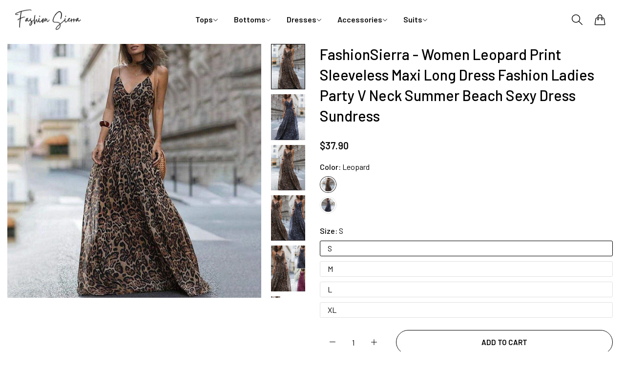

--- FILE ---
content_type: text/html; charset=utf-8
request_url: https://fashionsierra.com/products/women-leopard-print-sleeveless-maxi-long-dress-fashion-ladies-party-v-neck-summer-beach
body_size: 61890
content:


<!doctype html>
<html
  class="no-js "
  lang="en"
>
  <head>
    <meta charset="utf-8">
    <meta http-equiv="X-UA-Compatible" content="IE=edge">
    <meta name="viewport" content="width=device-width,initial-scale=1">
    <meta name="theme-color" content="">
    <link rel="canonical" href="https://fashionsierra.com/products/women-leopard-print-sleeveless-maxi-long-dress-fashion-ladies-party-v-neck-summer-beach">
    <link rel="preconnect" href="https://cdn.shopify.com" crossorigin><link rel="icon" type="image/png" href="//fashionsierra.com/cdn/shop/files/logo55_d7cd7e9b-df06-45cb-bca1-0c0e0ff649ae.png?crop=center&height=32&v=1712486883&width=32"><title>
      FashionSierra - Women Leopard Print Sleeveless Maxi Long Dress Fashion</title>
    <meta name="description" content="Description：FashionSierra - Women Leopard Print Sleeveless Maxi Long Dress Fashion Ladies Party V Neck Summer Beach Sexy Dress Sundress Quality is the first with best service. customers all are our friends. Fashion design,100% Brand New, high quality! Material: Polyester Color: As picture show Size:S M L XL There is 2-">
    

<meta property="og:site_name" content="FashionSierra">
<meta property="og:url" content="https://fashionsierra.com/products/women-leopard-print-sleeveless-maxi-long-dress-fashion-ladies-party-v-neck-summer-beach">
<meta property="og:title" content="FashionSierra - Women Leopard Print Sleeveless Maxi Long Dress Fashion">
<meta property="og:type" content="product">
<meta property="og:description" content="Description：FashionSierra - Women Leopard Print Sleeveless Maxi Long Dress Fashion Ladies Party V Neck Summer Beach Sexy Dress Sundress Quality is the first with best service. customers all are our friends. Fashion design,100% Brand New, high quality! Material: Polyester Color: As picture show Size:S M L XL There is 2-"><meta property="og:image" content="http://fashionsierra.com/cdn/shop/products/women-leopard-print-sleeveless-maxi-long-dress-fashion-ladies-party-v-neck-summer-beach-sexy-sundress-dresses-hplify_903.jpg?v=1638917967">
  <meta property="og:image:secure_url" content="https://fashionsierra.com/cdn/shop/products/women-leopard-print-sleeveless-maxi-long-dress-fashion-ladies-party-v-neck-summer-beach-sexy-sundress-dresses-hplify_903.jpg?v=1638917967">
  <meta property="og:image:width" content="1001">
  <meta property="og:image:height" content="1001"><meta property="og:price:amount" content="37.90">
  <meta property="og:price:currency" content="USD"><meta name="twitter:site" content="@Blueskyteco"><meta name="twitter:card" content="summary_large_image">
<meta name="twitter:title" content="FashionSierra - Women Leopard Print Sleeveless Maxi Long Dress Fashion">
<meta name="twitter:description" content="Description：FashionSierra - Women Leopard Print Sleeveless Maxi Long Dress Fashion Ladies Party V Neck Summer Beach Sexy Dress Sundress Quality is the first with best service. customers all are our friends. Fashion design,100% Brand New, high quality! Material: Polyester Color: As picture show Size:S M L XL There is 2-">
    <script>window.performance && window.performance.mark && window.performance.mark('shopify.content_for_header.start');</script><meta id="shopify-digital-wallet" name="shopify-digital-wallet" content="/61586145522/digital_wallets/dialog">
<meta name="shopify-checkout-api-token" content="18df8a00918e6deac2c6d5df7db5743a">
<meta id="in-context-paypal-metadata" data-shop-id="61586145522" data-venmo-supported="true" data-environment="production" data-locale="en_US" data-paypal-v4="true" data-currency="USD">
<link rel="alternate" type="application/json+oembed" href="https://fashionsierra.com/products/women-leopard-print-sleeveless-maxi-long-dress-fashion-ladies-party-v-neck-summer-beach.oembed">
<script async="async" src="/checkouts/internal/preloads.js?locale=en-US"></script>
<link rel="preconnect" href="https://shop.app" crossorigin="anonymous">
<script async="async" src="https://shop.app/checkouts/internal/preloads.js?locale=en-US&shop_id=61586145522" crossorigin="anonymous"></script>
<script id="apple-pay-shop-capabilities" type="application/json">{"shopId":61586145522,"countryCode":"US","currencyCode":"USD","merchantCapabilities":["supports3DS"],"merchantId":"gid:\/\/shopify\/Shop\/61586145522","merchantName":"FashionSierra","requiredBillingContactFields":["postalAddress","email","phone"],"requiredShippingContactFields":["postalAddress","email","phone"],"shippingType":"shipping","supportedNetworks":["visa","masterCard","amex","discover","elo","jcb"],"total":{"type":"pending","label":"FashionSierra","amount":"1.00"},"shopifyPaymentsEnabled":true,"supportsSubscriptions":true}</script>
<script id="shopify-features" type="application/json">{"accessToken":"18df8a00918e6deac2c6d5df7db5743a","betas":["rich-media-storefront-analytics"],"domain":"fashionsierra.com","predictiveSearch":true,"shopId":61586145522,"locale":"en"}</script>
<script>var Shopify = Shopify || {};
Shopify.shop = "sierrafashion.myshopify.com";
Shopify.locale = "en";
Shopify.currency = {"active":"USD","rate":"1.0"};
Shopify.country = "US";
Shopify.theme = {"name":"rokan-main-official 的副本 网一周","id":156904030450,"schema_name":"Rokan","schema_version":"1.0.0","theme_store_id":null,"role":"main"};
Shopify.theme.handle = "null";
Shopify.theme.style = {"id":null,"handle":null};
Shopify.cdnHost = "fashionsierra.com/cdn";
Shopify.routes = Shopify.routes || {};
Shopify.routes.root = "/";</script>
<script type="module">!function(o){(o.Shopify=o.Shopify||{}).modules=!0}(window);</script>
<script>!function(o){function n(){var o=[];function n(){o.push(Array.prototype.slice.apply(arguments))}return n.q=o,n}var t=o.Shopify=o.Shopify||{};t.loadFeatures=n(),t.autoloadFeatures=n()}(window);</script>
<script>
  window.ShopifyPay = window.ShopifyPay || {};
  window.ShopifyPay.apiHost = "shop.app\/pay";
  window.ShopifyPay.redirectState = null;
</script>
<script id="shop-js-analytics" type="application/json">{"pageType":"product"}</script>
<script defer="defer" async type="module" src="//fashionsierra.com/cdn/shopifycloud/shop-js/modules/v2/client.init-shop-cart-sync_BApSsMSl.en.esm.js"></script>
<script defer="defer" async type="module" src="//fashionsierra.com/cdn/shopifycloud/shop-js/modules/v2/chunk.common_CBoos6YZ.esm.js"></script>
<script type="module">
  await import("//fashionsierra.com/cdn/shopifycloud/shop-js/modules/v2/client.init-shop-cart-sync_BApSsMSl.en.esm.js");
await import("//fashionsierra.com/cdn/shopifycloud/shop-js/modules/v2/chunk.common_CBoos6YZ.esm.js");

  window.Shopify.SignInWithShop?.initShopCartSync?.({"fedCMEnabled":true,"windoidEnabled":true});

</script>
<script>
  window.Shopify = window.Shopify || {};
  if (!window.Shopify.featureAssets) window.Shopify.featureAssets = {};
  window.Shopify.featureAssets['shop-js'] = {"shop-cart-sync":["modules/v2/client.shop-cart-sync_DJczDl9f.en.esm.js","modules/v2/chunk.common_CBoos6YZ.esm.js"],"init-fed-cm":["modules/v2/client.init-fed-cm_BzwGC0Wi.en.esm.js","modules/v2/chunk.common_CBoos6YZ.esm.js"],"init-windoid":["modules/v2/client.init-windoid_BS26ThXS.en.esm.js","modules/v2/chunk.common_CBoos6YZ.esm.js"],"shop-cash-offers":["modules/v2/client.shop-cash-offers_DthCPNIO.en.esm.js","modules/v2/chunk.common_CBoos6YZ.esm.js","modules/v2/chunk.modal_Bu1hFZFC.esm.js"],"shop-button":["modules/v2/client.shop-button_D_JX508o.en.esm.js","modules/v2/chunk.common_CBoos6YZ.esm.js"],"init-shop-email-lookup-coordinator":["modules/v2/client.init-shop-email-lookup-coordinator_DFwWcvrS.en.esm.js","modules/v2/chunk.common_CBoos6YZ.esm.js"],"shop-toast-manager":["modules/v2/client.shop-toast-manager_tEhgP2F9.en.esm.js","modules/v2/chunk.common_CBoos6YZ.esm.js"],"shop-login-button":["modules/v2/client.shop-login-button_DwLgFT0K.en.esm.js","modules/v2/chunk.common_CBoos6YZ.esm.js","modules/v2/chunk.modal_Bu1hFZFC.esm.js"],"avatar":["modules/v2/client.avatar_BTnouDA3.en.esm.js"],"init-shop-cart-sync":["modules/v2/client.init-shop-cart-sync_BApSsMSl.en.esm.js","modules/v2/chunk.common_CBoos6YZ.esm.js"],"pay-button":["modules/v2/client.pay-button_BuNmcIr_.en.esm.js","modules/v2/chunk.common_CBoos6YZ.esm.js"],"init-shop-for-new-customer-accounts":["modules/v2/client.init-shop-for-new-customer-accounts_DrjXSI53.en.esm.js","modules/v2/client.shop-login-button_DwLgFT0K.en.esm.js","modules/v2/chunk.common_CBoos6YZ.esm.js","modules/v2/chunk.modal_Bu1hFZFC.esm.js"],"init-customer-accounts-sign-up":["modules/v2/client.init-customer-accounts-sign-up_TlVCiykN.en.esm.js","modules/v2/client.shop-login-button_DwLgFT0K.en.esm.js","modules/v2/chunk.common_CBoos6YZ.esm.js","modules/v2/chunk.modal_Bu1hFZFC.esm.js"],"shop-follow-button":["modules/v2/client.shop-follow-button_C5D3XtBb.en.esm.js","modules/v2/chunk.common_CBoos6YZ.esm.js","modules/v2/chunk.modal_Bu1hFZFC.esm.js"],"checkout-modal":["modules/v2/client.checkout-modal_8TC_1FUY.en.esm.js","modules/v2/chunk.common_CBoos6YZ.esm.js","modules/v2/chunk.modal_Bu1hFZFC.esm.js"],"init-customer-accounts":["modules/v2/client.init-customer-accounts_C0Oh2ljF.en.esm.js","modules/v2/client.shop-login-button_DwLgFT0K.en.esm.js","modules/v2/chunk.common_CBoos6YZ.esm.js","modules/v2/chunk.modal_Bu1hFZFC.esm.js"],"lead-capture":["modules/v2/client.lead-capture_Cq0gfm7I.en.esm.js","modules/v2/chunk.common_CBoos6YZ.esm.js","modules/v2/chunk.modal_Bu1hFZFC.esm.js"],"shop-login":["modules/v2/client.shop-login_BmtnoEUo.en.esm.js","modules/v2/chunk.common_CBoos6YZ.esm.js","modules/v2/chunk.modal_Bu1hFZFC.esm.js"],"payment-terms":["modules/v2/client.payment-terms_BHOWV7U_.en.esm.js","modules/v2/chunk.common_CBoos6YZ.esm.js","modules/v2/chunk.modal_Bu1hFZFC.esm.js"]};
</script>
<script>(function() {
  var isLoaded = false;
  function asyncLoad() {
    if (isLoaded) return;
    isLoaded = true;
    var urls = ["https:\/\/cdn.hextom.com\/js\/eventpromotionbar.js?shop=sierrafashion.myshopify.com"];
    for (var i = 0; i < urls.length; i++) {
      var s = document.createElement('script');
      s.type = 'text/javascript';
      s.async = true;
      s.src = urls[i];
      var x = document.getElementsByTagName('script')[0];
      x.parentNode.insertBefore(s, x);
    }
  };
  if(window.attachEvent) {
    window.attachEvent('onload', asyncLoad);
  } else {
    window.addEventListener('load', asyncLoad, false);
  }
})();</script>
<script id="__st">var __st={"a":61586145522,"offset":0,"reqid":"353973eb-62e6-4d82-89cd-f64a32c99dd9-1768892920","pageurl":"fashionsierra.com\/products\/women-leopard-print-sleeveless-maxi-long-dress-fashion-ladies-party-v-neck-summer-beach","u":"47e9f419a93b","p":"product","rtyp":"product","rid":7476319387890};</script>
<script>window.ShopifyPaypalV4VisibilityTracking = true;</script>
<script id="form-persister">!function(){'use strict';const t='contact',e='new_comment',n=[[t,t],['blogs',e],['comments',e],[t,'customer']],o='password',r='form_key',c=['recaptcha-v3-token','g-recaptcha-response','h-captcha-response',o],s=()=>{try{return window.sessionStorage}catch{return}},i='__shopify_v',u=t=>t.elements[r],a=function(){const t=[...n].map((([t,e])=>`form[action*='/${t}']:not([data-nocaptcha='true']) input[name='form_type'][value='${e}']`)).join(',');var e;return e=t,()=>e?[...document.querySelectorAll(e)].map((t=>t.form)):[]}();function m(t){const e=u(t);a().includes(t)&&(!e||!e.value)&&function(t){try{if(!s())return;!function(t){const e=s();if(!e)return;const n=u(t);if(!n)return;const o=n.value;o&&e.removeItem(o)}(t);const e=Array.from(Array(32),(()=>Math.random().toString(36)[2])).join('');!function(t,e){u(t)||t.append(Object.assign(document.createElement('input'),{type:'hidden',name:r})),t.elements[r].value=e}(t,e),function(t,e){const n=s();if(!n)return;const r=[...t.querySelectorAll(`input[type='${o}']`)].map((({name:t})=>t)),u=[...c,...r],a={};for(const[o,c]of new FormData(t).entries())u.includes(o)||(a[o]=c);n.setItem(e,JSON.stringify({[i]:1,action:t.action,data:a}))}(t,e)}catch(e){console.error('failed to persist form',e)}}(t)}const f=t=>{if('true'===t.dataset.persistBound)return;const e=function(t,e){const n=function(t){return'function'==typeof t.submit?t.submit:HTMLFormElement.prototype.submit}(t).bind(t);return function(){let t;return()=>{t||(t=!0,(()=>{try{e(),n()}catch(t){(t=>{console.error('form submit failed',t)})(t)}})(),setTimeout((()=>t=!1),250))}}()}(t,(()=>{m(t)}));!function(t,e){if('function'==typeof t.submit&&'function'==typeof e)try{t.submit=e}catch{}}(t,e),t.addEventListener('submit',(t=>{t.preventDefault(),e()})),t.dataset.persistBound='true'};!function(){function t(t){const e=(t=>{const e=t.target;return e instanceof HTMLFormElement?e:e&&e.form})(t);e&&m(e)}document.addEventListener('submit',t),document.addEventListener('DOMContentLoaded',(()=>{const e=a();for(const t of e)f(t);var n;n=document.body,new window.MutationObserver((t=>{for(const e of t)if('childList'===e.type&&e.addedNodes.length)for(const t of e.addedNodes)1===t.nodeType&&'FORM'===t.tagName&&a().includes(t)&&f(t)})).observe(n,{childList:!0,subtree:!0,attributes:!1}),document.removeEventListener('submit',t)}))}()}();</script>
<script integrity="sha256-4kQ18oKyAcykRKYeNunJcIwy7WH5gtpwJnB7kiuLZ1E=" data-source-attribution="shopify.loadfeatures" defer="defer" src="//fashionsierra.com/cdn/shopifycloud/storefront/assets/storefront/load_feature-a0a9edcb.js" crossorigin="anonymous"></script>
<script crossorigin="anonymous" defer="defer" src="//fashionsierra.com/cdn/shopifycloud/storefront/assets/shopify_pay/storefront-65b4c6d7.js?v=20250812"></script>
<script data-source-attribution="shopify.dynamic_checkout.dynamic.init">var Shopify=Shopify||{};Shopify.PaymentButton=Shopify.PaymentButton||{isStorefrontPortableWallets:!0,init:function(){window.Shopify.PaymentButton.init=function(){};var t=document.createElement("script");t.src="https://fashionsierra.com/cdn/shopifycloud/portable-wallets/latest/portable-wallets.en.js",t.type="module",document.head.appendChild(t)}};
</script>
<script data-source-attribution="shopify.dynamic_checkout.buyer_consent">
  function portableWalletsHideBuyerConsent(e){var t=document.getElementById("shopify-buyer-consent"),n=document.getElementById("shopify-subscription-policy-button");t&&n&&(t.classList.add("hidden"),t.setAttribute("aria-hidden","true"),n.removeEventListener("click",e))}function portableWalletsShowBuyerConsent(e){var t=document.getElementById("shopify-buyer-consent"),n=document.getElementById("shopify-subscription-policy-button");t&&n&&(t.classList.remove("hidden"),t.removeAttribute("aria-hidden"),n.addEventListener("click",e))}window.Shopify?.PaymentButton&&(window.Shopify.PaymentButton.hideBuyerConsent=portableWalletsHideBuyerConsent,window.Shopify.PaymentButton.showBuyerConsent=portableWalletsShowBuyerConsent);
</script>
<script>
  function portableWalletsCleanup(e){e&&e.src&&console.error("Failed to load portable wallets script "+e.src);var t=document.querySelectorAll("shopify-accelerated-checkout .shopify-payment-button__skeleton, shopify-accelerated-checkout-cart .wallet-cart-button__skeleton"),e=document.getElementById("shopify-buyer-consent");for(let e=0;e<t.length;e++)t[e].remove();e&&e.remove()}function portableWalletsNotLoadedAsModule(e){e instanceof ErrorEvent&&"string"==typeof e.message&&e.message.includes("import.meta")&&"string"==typeof e.filename&&e.filename.includes("portable-wallets")&&(window.removeEventListener("error",portableWalletsNotLoadedAsModule),window.Shopify.PaymentButton.failedToLoad=e,"loading"===document.readyState?document.addEventListener("DOMContentLoaded",window.Shopify.PaymentButton.init):window.Shopify.PaymentButton.init())}window.addEventListener("error",portableWalletsNotLoadedAsModule);
</script>

<script type="module" src="https://fashionsierra.com/cdn/shopifycloud/portable-wallets/latest/portable-wallets.en.js" onError="portableWalletsCleanup(this)" crossorigin="anonymous"></script>
<script nomodule>
  document.addEventListener("DOMContentLoaded", portableWalletsCleanup);
</script>

<link id="shopify-accelerated-checkout-styles" rel="stylesheet" media="screen" href="https://fashionsierra.com/cdn/shopifycloud/portable-wallets/latest/accelerated-checkout-backwards-compat.css" crossorigin="anonymous">
<style id="shopify-accelerated-checkout-cart">
        #shopify-buyer-consent {
  margin-top: 1em;
  display: inline-block;
  width: 100%;
}

#shopify-buyer-consent.hidden {
  display: none;
}

#shopify-subscription-policy-button {
  background: none;
  border: none;
  padding: 0;
  text-decoration: underline;
  font-size: inherit;
  cursor: pointer;
}

#shopify-subscription-policy-button::before {
  box-shadow: none;
}

      </style>

<script>window.performance && window.performance.mark && window.performance.mark('shopify.content_for_header.end');</script>
    <script>
      document.documentElement.className = document.documentElement.className.replace('no-js', 'js');
      if (Shopify.designMode) {
        document.documentElement.classList.add('shopify-design-mode');
      }
    </script>
  <link
    rel="stylesheet"
    href="https://fonts.googleapis.com/css?family=Barlow:300,300i,400,400i,500,500i,600,600i,700,700i,800,800i&display=swap"
    media="print"
    onload="this.media='all'"
  >
  
  <link
    rel="stylesheet"
    href="https://fonts.googleapis.com/css?family=Barlow:300,300i,400,400i,500,500i,600,600i,700,700i,800,800i&display=swap"
    media="print"
    onload="this.media='all'"
  >
  
  <link
    rel="stylesheet"
    href="https://fonts.googleapis.com/css?family=Barlow:300,300i,400,400i,500,500i,600,600i,700,700i,800,800i&display=swap"
    media="print"
    onload="this.media='all'"
  >
  <style data-shopify>
  :root,
  .color-default-color-scheme:not(.reset-color-on-menu,.reset-color-on-mb) {
    
      --gradient-background: #ffffff;
    
    --base-color : 85,85,85;
    --base-body-bg-color : #ffffff;
    --border-color-base : #e5e5e5;
    --heading-color : #111111;
    --primary-color: #d0473e;
    --color-link : #111111;
    --color-link-hover : #111111;
    --btn-primary-bg : #111111;
    --btn-primary-color : #ffffff;
    --btn-primary-color-hover : #111111;
    --btn-primary-bg-hover : #ffffff;
    --btn-primary-border-hover : #111111;
    --btn-secondary-color : #111111;
    --btn-secondary-border-color : #111111;
    --btn-secondary-bg : rgba(0,0,0,0);
    --btn-secondary-color-hover : #ffffff;
    --btn-secondary-bg-hover : #111111;
    --btn-link-color : #111111;
    --btn-link-color-hover : #111111;
    --footer-background-color: #ffffff;
    --footer-heading-color : #111111;
    --footer-text-color: #555555;
    --footer-link-color : #111111;
    --footer-link-hover-color : #111111;
    --footer-bottom-background--color : ;

    --header-bg : #ffffff;
    --header-color : #111111;
    --header_border_color:  #e5e5e5;
    --menu-color : #111111;
    --submenu-color : #555555;
    --submenu-hover-color : #111111;

    --grey-color: #666666;
    --input-border-color: var(--border-color-base);
    --input-placeholder-color: rgb(var(--base-color));

  }
  @media (min-width: 768px) {
    .color-default-color-scheme.reset-color-on-mb{

      
        --gradient-background: #ffffff;
      
      --base-color : 85,85,85;
      --base-body-bg-color : #ffffff;
      --border-color-base : #e5e5e5;
      --heading-color : #111111;
      --primary-color: #d0473e;
      --color-link : #111111;
      --color-link-hover : #111111;
      --btn-primary-bg : #111111;
      --btn-primary-color : #ffffff;
      --btn-primary-color-hover : #111111;
      --btn-primary-bg-hover : #ffffff;
      --btn-primary-border-hover : #111111;
      --btn-secondary-color : #111111;
      --btn-secondary-border-color : #111111;
      --btn-secondary-bg : rgba(0,0,0,0);
      --btn-secondary-color-hover : #ffffff;
      --btn-secondary-bg-hover : #111111;
      --btn-link-color : #111111;
      --btn-link-color-hover : #111111;

      --footer-background-color: #ffffff;
      --footer-heading-color : #111111;
      --footer-text-color: #555555;
      --footer-link-color : #111111;
      --footer-link-hover-color : #111111;
      --footer-bottom-background--color : ;

      --header-bg : #ffffff;
      --header-color : #111111;
      --header_border_color:  #e5e5e5;
      --menu-color : #111111;
      --submenu-color : #555555;
      --submenu-hover-color : #111111;

      --grey-color: #666666;
      --input-border-color: var(--border-color-base);
      --input-placeholder-color: rgb(var(--base-color));
    }
  }
  @media (min-width: 1025px) {
    .color-default-color-scheme.reset-color-on-menu{

      
        --gradient-background: #ffffff;
      
      --base-color : 85,85,85;
      --base-body-bg-color : #ffffff;
      --border-color-base : #e5e5e5;
      --heading-color : #111111;
      --primary-color: #d0473e;
      --color-link : #111111;
      --color-link-hover : #111111;
      --btn-primary-bg : #111111;
      --btn-primary-color : #ffffff;
      --btn-primary-color-hover : #111111;
      --btn-primary-bg-hover : #ffffff;
      --btn-primary-border-hover : #111111;
      --btn-secondary-color : #111111;
      --btn-secondary-border-color : #111111;
      --btn-secondary-bg : rgba(0,0,0,0);
      --btn-secondary-color-hover : #ffffff;
      --btn-secondary-bg-hover : #111111;
      --btn-link-color : #111111;
      --btn-link-color-hover : #111111;

      --footer-background-color: #ffffff;
      --footer-heading-color : #111111;
      --footer-text-color: #555555;
      --footer-link-color : #111111;
      --footer-link-hover-color : #111111;
      --footer-bottom-background--color : ;

      --header-bg : #ffffff;
      --header-color : #111111;
      --header_border_color:  #e5e5e5;
      --menu-color : #111111;
      --submenu-color : #555555;
      --submenu-hover-color : #111111;

      --grey-color: #666666;
      --input-border-color: var(--border-color-base);
      --input-placeholder-color: rgb(var(--base-color));
    }
  }
  
  
  .color-scheme-6de5e490-9ebf-4111-bce7-840b2d9c6f4c:not(.reset-color-on-menu,.reset-color-on-mb) {
    
      --gradient-background: #ffffff;
    
    --base-color : 17,17,17;
    --base-body-bg-color : #ffffff;
    --border-color-base : #e5e5e5;
    --heading-color : #111111;
    --primary-color: #dd3327;
    --color-link : #111111;
    --color-link-hover : #555555;
    --btn-primary-bg : #ffffff;
    --btn-primary-color : #111111;
    --btn-primary-color-hover : #ffffff;
    --btn-primary-bg-hover : #111111;
    --btn-primary-border-hover : #111111;
    --btn-secondary-color : #111111;
    --btn-secondary-border-color : #dedede;
    --btn-secondary-bg : #ffffff;
    --btn-secondary-color-hover : #ffffff;
    --btn-secondary-bg-hover : #111111;
    --btn-link-color : #111111;
    --btn-link-color-hover : #555555;
    --footer-background-color: #ffffff;
    --footer-heading-color : #111111;
    --footer-text-color: #111111;
    --footer-link-color : #111111;
    --footer-link-hover-color : #555555;
    --footer-bottom-background--color : ;

    --header-bg : #ffffff;
    --header-color : #111111;
    --header_border_color:  #e5e5e5;
    --menu-color : #111111;
    --submenu-color : #111111;
    --submenu-hover-color : #555555;

    --grey-color: #666666;
    --input-border-color: var(--border-color-base);
    --input-placeholder-color: rgb(var(--base-color));

  }
  @media (min-width: 768px) {
    .color-scheme-6de5e490-9ebf-4111-bce7-840b2d9c6f4c.reset-color-on-mb{

      
        --gradient-background: #ffffff;
      
      --base-color : 17,17,17;
      --base-body-bg-color : #ffffff;
      --border-color-base : #e5e5e5;
      --heading-color : #111111;
      --primary-color: #dd3327;
      --color-link : #111111;
      --color-link-hover : #555555;
      --btn-primary-bg : #ffffff;
      --btn-primary-color : #111111;
      --btn-primary-color-hover : #ffffff;
      --btn-primary-bg-hover : #111111;
      --btn-primary-border-hover : #111111;
      --btn-secondary-color : #111111;
      --btn-secondary-border-color : #dedede;
      --btn-secondary-bg : #ffffff;
      --btn-secondary-color-hover : #ffffff;
      --btn-secondary-bg-hover : #111111;
      --btn-link-color : #111111;
      --btn-link-color-hover : #555555;

      --footer-background-color: #ffffff;
      --footer-heading-color : #111111;
      --footer-text-color: #111111;
      --footer-link-color : #111111;
      --footer-link-hover-color : #555555;
      --footer-bottom-background--color : ;

      --header-bg : #ffffff;
      --header-color : #111111;
      --header_border_color:  #e5e5e5;
      --menu-color : #111111;
      --submenu-color : #111111;
      --submenu-hover-color : #555555;

      --grey-color: #666666;
      --input-border-color: var(--border-color-base);
      --input-placeholder-color: rgb(var(--base-color));
    }
  }
  @media (min-width: 1025px) {
    .color-scheme-6de5e490-9ebf-4111-bce7-840b2d9c6f4c.reset-color-on-menu{

      
        --gradient-background: #ffffff;
      
      --base-color : 17,17,17;
      --base-body-bg-color : #ffffff;
      --border-color-base : #e5e5e5;
      --heading-color : #111111;
      --primary-color: #dd3327;
      --color-link : #111111;
      --color-link-hover : #555555;
      --btn-primary-bg : #ffffff;
      --btn-primary-color : #111111;
      --btn-primary-color-hover : #ffffff;
      --btn-primary-bg-hover : #111111;
      --btn-primary-border-hover : #111111;
      --btn-secondary-color : #111111;
      --btn-secondary-border-color : #dedede;
      --btn-secondary-bg : #ffffff;
      --btn-secondary-color-hover : #ffffff;
      --btn-secondary-bg-hover : #111111;
      --btn-link-color : #111111;
      --btn-link-color-hover : #555555;

      --footer-background-color: #ffffff;
      --footer-heading-color : #111111;
      --footer-text-color: #111111;
      --footer-link-color : #111111;
      --footer-link-hover-color : #555555;
      --footer-bottom-background--color : ;

      --header-bg : #ffffff;
      --header-color : #111111;
      --header_border_color:  #e5e5e5;
      --menu-color : #111111;
      --submenu-color : #111111;
      --submenu-hover-color : #555555;

      --grey-color: #666666;
      --input-border-color: var(--border-color-base);
      --input-placeholder-color: rgb(var(--base-color));
    }
  }
  
  
  .color-scheme-b808185a-cae7-47ba-9fe9-7d81ddf7e485:not(.reset-color-on-menu,.reset-color-on-mb) {
    
      --gradient-background: rgba(0,0,0,0);
    
    --base-color : 255,255,255;
    --base-body-bg-color : rgba(0,0,0,0);
    --border-color-base : #ffffff;
    --heading-color : #ffffff;
    --primary-color: #dd3327;
    --color-link : #ffffff;
    --color-link-hover : #ffffff;
    --btn-primary-bg : #ffffff;
    --btn-primary-color : #111111;
    --btn-primary-color-hover : #111111;
    --btn-primary-bg-hover : #ffffff;
    --btn-primary-border-hover : #ffffff;
    --btn-secondary-color : #ffffff;
    --btn-secondary-border-color : #ffffff;
    --btn-secondary-bg : rgba(0,0,0,0);
    --btn-secondary-color-hover : #111111;
    --btn-secondary-bg-hover : #ffffff;
    --btn-link-color : #ffffff;
    --btn-link-color-hover : #ffffff;
    --footer-background-color: rgba(0,0,0,0);
    --footer-heading-color : #ffffff;
    --footer-text-color: #ffffff;
    --footer-link-color : #ffffff;
    --footer-link-hover-color : #ffffff;
    --footer-bottom-background--color : ;

    --header-bg : rgba(0,0,0,0);
    --header-color : #ffffff;
    --header_border_color:  #ffffff;
    --menu-color : #ffffff;
    --submenu-color : #ffffff;
    --submenu-hover-color : #ffffff;

    --grey-color: #666666;
    --input-border-color: var(--border-color-base);
    --input-placeholder-color: rgb(var(--base-color));

  }
  @media (min-width: 768px) {
    .color-scheme-b808185a-cae7-47ba-9fe9-7d81ddf7e485.reset-color-on-mb{

      
        --gradient-background: rgba(0,0,0,0);
      
      --base-color : 255,255,255;
      --base-body-bg-color : rgba(0,0,0,0);
      --border-color-base : #ffffff;
      --heading-color : #ffffff;
      --primary-color: #dd3327;
      --color-link : #ffffff;
      --color-link-hover : #ffffff;
      --btn-primary-bg : #ffffff;
      --btn-primary-color : #111111;
      --btn-primary-color-hover : #111111;
      --btn-primary-bg-hover : #ffffff;
      --btn-primary-border-hover : #ffffff;
      --btn-secondary-color : #ffffff;
      --btn-secondary-border-color : #ffffff;
      --btn-secondary-bg : rgba(0,0,0,0);
      --btn-secondary-color-hover : #111111;
      --btn-secondary-bg-hover : #ffffff;
      --btn-link-color : #ffffff;
      --btn-link-color-hover : #ffffff;

      --footer-background-color: rgba(0,0,0,0);
      --footer-heading-color : #ffffff;
      --footer-text-color: #ffffff;
      --footer-link-color : #ffffff;
      --footer-link-hover-color : #ffffff;
      --footer-bottom-background--color : ;

      --header-bg : rgba(0,0,0,0);
      --header-color : #ffffff;
      --header_border_color:  #ffffff;
      --menu-color : #ffffff;
      --submenu-color : #ffffff;
      --submenu-hover-color : #ffffff;

      --grey-color: #666666;
      --input-border-color: var(--border-color-base);
      --input-placeholder-color: rgb(var(--base-color));
    }
  }
  @media (min-width: 1025px) {
    .color-scheme-b808185a-cae7-47ba-9fe9-7d81ddf7e485.reset-color-on-menu{

      
        --gradient-background: rgba(0,0,0,0);
      
      --base-color : 255,255,255;
      --base-body-bg-color : rgba(0,0,0,0);
      --border-color-base : #ffffff;
      --heading-color : #ffffff;
      --primary-color: #dd3327;
      --color-link : #ffffff;
      --color-link-hover : #ffffff;
      --btn-primary-bg : #ffffff;
      --btn-primary-color : #111111;
      --btn-primary-color-hover : #111111;
      --btn-primary-bg-hover : #ffffff;
      --btn-primary-border-hover : #ffffff;
      --btn-secondary-color : #ffffff;
      --btn-secondary-border-color : #ffffff;
      --btn-secondary-bg : rgba(0,0,0,0);
      --btn-secondary-color-hover : #111111;
      --btn-secondary-bg-hover : #ffffff;
      --btn-link-color : #ffffff;
      --btn-link-color-hover : #ffffff;

      --footer-background-color: rgba(0,0,0,0);
      --footer-heading-color : #ffffff;
      --footer-text-color: #ffffff;
      --footer-link-color : #ffffff;
      --footer-link-hover-color : #ffffff;
      --footer-bottom-background--color : ;

      --header-bg : rgba(0,0,0,0);
      --header-color : #ffffff;
      --header_border_color:  #ffffff;
      --menu-color : #ffffff;
      --submenu-color : #ffffff;
      --submenu-hover-color : #ffffff;

      --grey-color: #666666;
      --input-border-color: var(--border-color-base);
      --input-placeholder-color: rgb(var(--base-color));
    }
  }
  
  
  .color-scheme-013ccfbf-beb5-42e6-bc8f-8a36ab634ca7:not(.reset-color-on-menu,.reset-color-on-mb) {
    
      --gradient-background: #f5f5f5;
    
    --base-color : 85,85,85;
    --base-body-bg-color : #f5f5f5;
    --border-color-base : #ebebeb;
    --heading-color : #111111;
    --primary-color: #dd3327;
    --color-link : #111111;
    --color-link-hover : #555555;
    --btn-primary-bg : #111111;
    --btn-primary-color : #ffffff;
    --btn-primary-color-hover : #ffffff;
    --btn-primary-bg-hover : #111111;
    --btn-primary-border-hover : #111111;
    --btn-secondary-color : #111111;
    --btn-secondary-border-color : #dedede;
    --btn-secondary-bg : #ffffff;
    --btn-secondary-color-hover : #ffffff;
    --btn-secondary-bg-hover : #111111;
    --btn-link-color : #111111;
    --btn-link-color-hover : #555555;
    --footer-background-color: #f5f5f5;
    --footer-heading-color : #111111;
    --footer-text-color: #555555;
    --footer-link-color : #111111;
    --footer-link-hover-color : #555555;
    --footer-bottom-background--color : ;

    --header-bg : #f5f5f5;
    --header-color : #111111;
    --header_border_color:  #ebebeb;
    --menu-color : #111111;
    --submenu-color : #555555;
    --submenu-hover-color : #555555;

    --grey-color: #666666;
    --input-border-color: var(--border-color-base);
    --input-placeholder-color: rgb(var(--base-color));

  }
  @media (min-width: 768px) {
    .color-scheme-013ccfbf-beb5-42e6-bc8f-8a36ab634ca7.reset-color-on-mb{

      
        --gradient-background: #f5f5f5;
      
      --base-color : 85,85,85;
      --base-body-bg-color : #f5f5f5;
      --border-color-base : #ebebeb;
      --heading-color : #111111;
      --primary-color: #dd3327;
      --color-link : #111111;
      --color-link-hover : #555555;
      --btn-primary-bg : #111111;
      --btn-primary-color : #ffffff;
      --btn-primary-color-hover : #ffffff;
      --btn-primary-bg-hover : #111111;
      --btn-primary-border-hover : #111111;
      --btn-secondary-color : #111111;
      --btn-secondary-border-color : #dedede;
      --btn-secondary-bg : #ffffff;
      --btn-secondary-color-hover : #ffffff;
      --btn-secondary-bg-hover : #111111;
      --btn-link-color : #111111;
      --btn-link-color-hover : #555555;

      --footer-background-color: #f5f5f5;
      --footer-heading-color : #111111;
      --footer-text-color: #555555;
      --footer-link-color : #111111;
      --footer-link-hover-color : #555555;
      --footer-bottom-background--color : ;

      --header-bg : #f5f5f5;
      --header-color : #111111;
      --header_border_color:  #ebebeb;
      --menu-color : #111111;
      --submenu-color : #555555;
      --submenu-hover-color : #555555;

      --grey-color: #666666;
      --input-border-color: var(--border-color-base);
      --input-placeholder-color: rgb(var(--base-color));
    }
  }
  @media (min-width: 1025px) {
    .color-scheme-013ccfbf-beb5-42e6-bc8f-8a36ab634ca7.reset-color-on-menu{

      
        --gradient-background: #f5f5f5;
      
      --base-color : 85,85,85;
      --base-body-bg-color : #f5f5f5;
      --border-color-base : #ebebeb;
      --heading-color : #111111;
      --primary-color: #dd3327;
      --color-link : #111111;
      --color-link-hover : #555555;
      --btn-primary-bg : #111111;
      --btn-primary-color : #ffffff;
      --btn-primary-color-hover : #ffffff;
      --btn-primary-bg-hover : #111111;
      --btn-primary-border-hover : #111111;
      --btn-secondary-color : #111111;
      --btn-secondary-border-color : #dedede;
      --btn-secondary-bg : #ffffff;
      --btn-secondary-color-hover : #ffffff;
      --btn-secondary-bg-hover : #111111;
      --btn-link-color : #111111;
      --btn-link-color-hover : #555555;

      --footer-background-color: #f5f5f5;
      --footer-heading-color : #111111;
      --footer-text-color: #555555;
      --footer-link-color : #111111;
      --footer-link-hover-color : #555555;
      --footer-bottom-background--color : ;

      --header-bg : #f5f5f5;
      --header-color : #111111;
      --header_border_color:  #ebebeb;
      --menu-color : #111111;
      --submenu-color : #555555;
      --submenu-hover-color : #555555;

      --grey-color: #666666;
      --input-border-color: var(--border-color-base);
      --input-placeholder-color: rgb(var(--base-color));
    }
  }
  
  
  .color-scheme-735c978e-d3b7-474f-a3f7-562370446399:not(.reset-color-on-menu,.reset-color-on-mb) {
    
      --gradient-background: #ffebeb;
    
    --base-color : 255,219,119;
    --base-body-bg-color : #ffebeb;
    --border-color-base : #ebebeb;
    --heading-color : #e53e3e;
    --primary-color: #dd3327;
    --color-link : #111111;
    --color-link-hover : #555555;
    --btn-primary-bg : #111111;
    --btn-primary-color : #ffffff;
    --btn-primary-color-hover : #ffffff;
    --btn-primary-bg-hover : #111111;
    --btn-primary-border-hover : #111111;
    --btn-secondary-color : #e53e3e;
    --btn-secondary-border-color : #e53e3e;
    --btn-secondary-bg : #ffffff;
    --btn-secondary-color-hover : #ffffff;
    --btn-secondary-bg-hover : #e53e3e;
    --btn-link-color : #222222;
    --btn-link-color-hover : #222222;
    --footer-background-color: #ffebeb;
    --footer-heading-color : #e53e3e;
    --footer-text-color: #ffdb77;
    --footer-link-color : #111111;
    --footer-link-hover-color : #555555;
    --footer-bottom-background--color : ;

    --header-bg : #ffebeb;
    --header-color : #e53e3e;
    --header_border_color:  #ebebeb;
    --menu-color : #e53e3e;
    --submenu-color : #ffdb77;
    --submenu-hover-color : #555555;

    --grey-color: #666666;
    --input-border-color: var(--border-color-base);
    --input-placeholder-color: rgb(var(--base-color));

  }
  @media (min-width: 768px) {
    .color-scheme-735c978e-d3b7-474f-a3f7-562370446399.reset-color-on-mb{

      
        --gradient-background: #ffebeb;
      
      --base-color : 255,219,119;
      --base-body-bg-color : #ffebeb;
      --border-color-base : #ebebeb;
      --heading-color : #e53e3e;
      --primary-color: #dd3327;
      --color-link : #111111;
      --color-link-hover : #555555;
      --btn-primary-bg : #111111;
      --btn-primary-color : #ffffff;
      --btn-primary-color-hover : #ffffff;
      --btn-primary-bg-hover : #111111;
      --btn-primary-border-hover : #111111;
      --btn-secondary-color : #e53e3e;
      --btn-secondary-border-color : #e53e3e;
      --btn-secondary-bg : #ffffff;
      --btn-secondary-color-hover : #ffffff;
      --btn-secondary-bg-hover : #e53e3e;
      --btn-link-color : #222222;
      --btn-link-color-hover : #222222;

      --footer-background-color: #ffebeb;
      --footer-heading-color : #e53e3e;
      --footer-text-color: #ffdb77;
      --footer-link-color : #111111;
      --footer-link-hover-color : #555555;
      --footer-bottom-background--color : ;

      --header-bg : #ffebeb;
      --header-color : #e53e3e;
      --header_border_color:  #ebebeb;
      --menu-color : #e53e3e;
      --submenu-color : #ffdb77;
      --submenu-hover-color : #555555;

      --grey-color: #666666;
      --input-border-color: var(--border-color-base);
      --input-placeholder-color: rgb(var(--base-color));
    }
  }
  @media (min-width: 1025px) {
    .color-scheme-735c978e-d3b7-474f-a3f7-562370446399.reset-color-on-menu{

      
        --gradient-background: #ffebeb;
      
      --base-color : 255,219,119;
      --base-body-bg-color : #ffebeb;
      --border-color-base : #ebebeb;
      --heading-color : #e53e3e;
      --primary-color: #dd3327;
      --color-link : #111111;
      --color-link-hover : #555555;
      --btn-primary-bg : #111111;
      --btn-primary-color : #ffffff;
      --btn-primary-color-hover : #ffffff;
      --btn-primary-bg-hover : #111111;
      --btn-primary-border-hover : #111111;
      --btn-secondary-color : #e53e3e;
      --btn-secondary-border-color : #e53e3e;
      --btn-secondary-bg : #ffffff;
      --btn-secondary-color-hover : #ffffff;
      --btn-secondary-bg-hover : #e53e3e;
      --btn-link-color : #222222;
      --btn-link-color-hover : #222222;

      --footer-background-color: #ffebeb;
      --footer-heading-color : #e53e3e;
      --footer-text-color: #ffdb77;
      --footer-link-color : #111111;
      --footer-link-hover-color : #555555;
      --footer-bottom-background--color : ;

      --header-bg : #ffebeb;
      --header-color : #e53e3e;
      --header_border_color:  #ebebeb;
      --menu-color : #e53e3e;
      --submenu-color : #ffdb77;
      --submenu-hover-color : #555555;

      --grey-color: #666666;
      --input-border-color: var(--border-color-base);
      --input-placeholder-color: rgb(var(--base-color));
    }
  }
  
  
  .color-scheme-cdad2881-e610-44b4-8e2f-e906f6a5f790:not(.reset-color-on-menu,.reset-color-on-mb) {
    
      --gradient-background: linear-gradient(180deg, rgba(255, 165, 0, 1), rgba(254, 91, 124, 1) 49%, rgba(255, 69, 0, 1) 100%);
    
    --base-color : 85,85,85;
    --base-body-bg-color : #e42e2d;
    --border-color-base : #ebebeb;
    --heading-color : #ffffff;
    --primary-color: #dd3327;
    --color-link : #111111;
    --color-link-hover : #555555;
    --btn-primary-bg : #111111;
    --btn-primary-color : #ffffff;
    --btn-primary-color-hover : #ffffff;
    --btn-primary-bg-hover : #111111;
    --btn-primary-border-hover : #111111;
    --btn-secondary-color : #111111;
    --btn-secondary-border-color : #dedede;
    --btn-secondary-bg : #ffffff;
    --btn-secondary-color-hover : #ffffff;
    --btn-secondary-bg-hover : #111111;
    --btn-link-color : #111111;
    --btn-link-color-hover : #555555;
    --footer-background-color: #e42e2d;
    --footer-heading-color : #ffffff;
    --footer-text-color: #555555;
    --footer-link-color : #111111;
    --footer-link-hover-color : #555555;
    --footer-bottom-background--color : ;

    --header-bg : #e42e2d;
    --header-color : #ffffff;
    --header_border_color:  #ebebeb;
    --menu-color : #ffffff;
    --submenu-color : #555555;
    --submenu-hover-color : #555555;

    --grey-color: #666666;
    --input-border-color: var(--border-color-base);
    --input-placeholder-color: rgb(var(--base-color));

  }
  @media (min-width: 768px) {
    .color-scheme-cdad2881-e610-44b4-8e2f-e906f6a5f790.reset-color-on-mb{

      
      --gradient-background: linear-gradient(180deg, rgba(255, 165, 0, 1), rgba(254, 91, 124, 1) 49%, rgba(255, 69, 0, 1) 100%);
      
      --base-color : 85,85,85;
      --base-body-bg-color : #e42e2d;
      --border-color-base : #ebebeb;
      --heading-color : #ffffff;
      --primary-color: #dd3327;
      --color-link : #111111;
      --color-link-hover : #555555;
      --btn-primary-bg : #111111;
      --btn-primary-color : #ffffff;
      --btn-primary-color-hover : #ffffff;
      --btn-primary-bg-hover : #111111;
      --btn-primary-border-hover : #111111;
      --btn-secondary-color : #111111;
      --btn-secondary-border-color : #dedede;
      --btn-secondary-bg : #ffffff;
      --btn-secondary-color-hover : #ffffff;
      --btn-secondary-bg-hover : #111111;
      --btn-link-color : #111111;
      --btn-link-color-hover : #555555;

      --footer-background-color: #e42e2d;
      --footer-heading-color : #ffffff;
      --footer-text-color: #555555;
      --footer-link-color : #111111;
      --footer-link-hover-color : #555555;
      --footer-bottom-background--color : ;

      --header-bg : #e42e2d;
      --header-color : #ffffff;
      --header_border_color:  #ebebeb;
      --menu-color : #ffffff;
      --submenu-color : #555555;
      --submenu-hover-color : #555555;

      --grey-color: #666666;
      --input-border-color: var(--border-color-base);
      --input-placeholder-color: rgb(var(--base-color));
    }
  }
  @media (min-width: 1025px) {
    .color-scheme-cdad2881-e610-44b4-8e2f-e906f6a5f790.reset-color-on-menu{

      
      --gradient-background: linear-gradient(180deg, rgba(255, 165, 0, 1), rgba(254, 91, 124, 1) 49%, rgba(255, 69, 0, 1) 100%);
      
      --base-color : 85,85,85;
      --base-body-bg-color : #e42e2d;
      --border-color-base : #ebebeb;
      --heading-color : #ffffff;
      --primary-color: #dd3327;
      --color-link : #111111;
      --color-link-hover : #555555;
      --btn-primary-bg : #111111;
      --btn-primary-color : #ffffff;
      --btn-primary-color-hover : #ffffff;
      --btn-primary-bg-hover : #111111;
      --btn-primary-border-hover : #111111;
      --btn-secondary-color : #111111;
      --btn-secondary-border-color : #dedede;
      --btn-secondary-bg : #ffffff;
      --btn-secondary-color-hover : #ffffff;
      --btn-secondary-bg-hover : #111111;
      --btn-link-color : #111111;
      --btn-link-color-hover : #555555;

      --footer-background-color: #e42e2d;
      --footer-heading-color : #ffffff;
      --footer-text-color: #555555;
      --footer-link-color : #111111;
      --footer-link-hover-color : #555555;
      --footer-bottom-background--color : ;

      --header-bg : #e42e2d;
      --header-color : #ffffff;
      --header_border_color:  #ebebeb;
      --menu-color : #ffffff;
      --submenu-color : #555555;
      --submenu-hover-color : #555555;

      --grey-color: #666666;
      --input-border-color: var(--border-color-base);
      --input-placeholder-color: rgb(var(--base-color));
    }
  }
  
  
  .color-scheme-a7934d7b-8af4-45c2-aba0-0f889cae386b:not(.reset-color-on-menu,.reset-color-on-mb) {
    
      --gradient-background: #e08fc4;
    
    --base-color : 255,255,255;
    --base-body-bg-color : #e08fc4;
    --border-color-base : #ebebeb;
    --heading-color : #ffffff;
    --primary-color: #dd3327;
    --color-link : #999999;
    --color-link-hover : #ffffff;
    --btn-primary-bg : #111111;
    --btn-primary-color : #ffffff;
    --btn-primary-color-hover : #ffffff;
    --btn-primary-bg-hover : #111111;
    --btn-primary-border-hover : #111111;
    --btn-secondary-color : #222222;
    --btn-secondary-border-color : #dedede;
    --btn-secondary-bg : #ffffff;
    --btn-secondary-color-hover : #ffffff;
    --btn-secondary-bg-hover : #111111;
    --btn-link-color : #111111;
    --btn-link-color-hover : #555555;
    --footer-background-color: #e08fc4;
    --footer-heading-color : #ffffff;
    --footer-text-color: #ffffff;
    --footer-link-color : #999999;
    --footer-link-hover-color : #ffffff;
    --footer-bottom-background--color : ;

    --header-bg : #e08fc4;
    --header-color : #ffffff;
    --header_border_color:  #ebebeb;
    --menu-color : #ffffff;
    --submenu-color : #ffffff;
    --submenu-hover-color : #ffffff;

    --grey-color: #666666;
    --input-border-color: var(--border-color-base);
    --input-placeholder-color: rgb(var(--base-color));

  }
  @media (min-width: 768px) {
    .color-scheme-a7934d7b-8af4-45c2-aba0-0f889cae386b.reset-color-on-mb{

      
        --gradient-background: #e08fc4;
      
      --base-color : 255,255,255;
      --base-body-bg-color : #e08fc4;
      --border-color-base : #ebebeb;
      --heading-color : #ffffff;
      --primary-color: #dd3327;
      --color-link : #999999;
      --color-link-hover : #ffffff;
      --btn-primary-bg : #111111;
      --btn-primary-color : #ffffff;
      --btn-primary-color-hover : #ffffff;
      --btn-primary-bg-hover : #111111;
      --btn-primary-border-hover : #111111;
      --btn-secondary-color : #222222;
      --btn-secondary-border-color : #dedede;
      --btn-secondary-bg : #ffffff;
      --btn-secondary-color-hover : #ffffff;
      --btn-secondary-bg-hover : #111111;
      --btn-link-color : #111111;
      --btn-link-color-hover : #555555;

      --footer-background-color: #e08fc4;
      --footer-heading-color : #ffffff;
      --footer-text-color: #ffffff;
      --footer-link-color : #999999;
      --footer-link-hover-color : #ffffff;
      --footer-bottom-background--color : ;

      --header-bg : #e08fc4;
      --header-color : #ffffff;
      --header_border_color:  #ebebeb;
      --menu-color : #ffffff;
      --submenu-color : #ffffff;
      --submenu-hover-color : #ffffff;

      --grey-color: #666666;
      --input-border-color: var(--border-color-base);
      --input-placeholder-color: rgb(var(--base-color));
    }
  }
  @media (min-width: 1025px) {
    .color-scheme-a7934d7b-8af4-45c2-aba0-0f889cae386b.reset-color-on-menu{

      
        --gradient-background: #e08fc4;
      
      --base-color : 255,255,255;
      --base-body-bg-color : #e08fc4;
      --border-color-base : #ebebeb;
      --heading-color : #ffffff;
      --primary-color: #dd3327;
      --color-link : #999999;
      --color-link-hover : #ffffff;
      --btn-primary-bg : #111111;
      --btn-primary-color : #ffffff;
      --btn-primary-color-hover : #ffffff;
      --btn-primary-bg-hover : #111111;
      --btn-primary-border-hover : #111111;
      --btn-secondary-color : #222222;
      --btn-secondary-border-color : #dedede;
      --btn-secondary-bg : #ffffff;
      --btn-secondary-color-hover : #ffffff;
      --btn-secondary-bg-hover : #111111;
      --btn-link-color : #111111;
      --btn-link-color-hover : #555555;

      --footer-background-color: #e08fc4;
      --footer-heading-color : #ffffff;
      --footer-text-color: #ffffff;
      --footer-link-color : #999999;
      --footer-link-hover-color : #ffffff;
      --footer-bottom-background--color : ;

      --header-bg : #e08fc4;
      --header-color : #ffffff;
      --header_border_color:  #ebebeb;
      --menu-color : #ffffff;
      --submenu-color : #ffffff;
      --submenu-hover-color : #ffffff;

      --grey-color: #666666;
      --input-border-color: var(--border-color-base);
      --input-placeholder-color: rgb(var(--base-color));
    }
  }
  
  
  .color-scheme-4e2829e1-a162-4726-850f-b9f27dd45db4:not(.reset-color-on-menu,.reset-color-on-mb) {
    
      --gradient-background: #d0473e;
    
    --base-color : 255,255,255;
    --base-body-bg-color : #d0473e;
    --border-color-base : #ebebeb;
    --heading-color : #111111;
    --primary-color: #ffffff;
    --color-link : #111111;
    --color-link-hover : #555555;
    --btn-primary-bg : #111111;
    --btn-primary-color : #ffffff;
    --btn-primary-color-hover : #ffffff;
    --btn-primary-bg-hover : #111111;
    --btn-primary-border-hover : #111111;
    --btn-secondary-color : #111111;
    --btn-secondary-border-color : #dedede;
    --btn-secondary-bg : #ffffff;
    --btn-secondary-color-hover : #ffffff;
    --btn-secondary-bg-hover : #111111;
    --btn-link-color : #111111;
    --btn-link-color-hover : #555555;
    --footer-background-color: #d0473e;
    --footer-heading-color : #111111;
    --footer-text-color: #ffffff;
    --footer-link-color : #111111;
    --footer-link-hover-color : #555555;
    --footer-bottom-background--color : ;

    --header-bg : #d0473e;
    --header-color : #111111;
    --header_border_color:  #ebebeb;
    --menu-color : #111111;
    --submenu-color : #ffffff;
    --submenu-hover-color : #555555;

    --grey-color: #666666;
    --input-border-color: var(--border-color-base);
    --input-placeholder-color: rgb(var(--base-color));

  }
  @media (min-width: 768px) {
    .color-scheme-4e2829e1-a162-4726-850f-b9f27dd45db4.reset-color-on-mb{

      
        --gradient-background: #d0473e;
      
      --base-color : 255,255,255;
      --base-body-bg-color : #d0473e;
      --border-color-base : #ebebeb;
      --heading-color : #111111;
      --primary-color: #ffffff;
      --color-link : #111111;
      --color-link-hover : #555555;
      --btn-primary-bg : #111111;
      --btn-primary-color : #ffffff;
      --btn-primary-color-hover : #ffffff;
      --btn-primary-bg-hover : #111111;
      --btn-primary-border-hover : #111111;
      --btn-secondary-color : #111111;
      --btn-secondary-border-color : #dedede;
      --btn-secondary-bg : #ffffff;
      --btn-secondary-color-hover : #ffffff;
      --btn-secondary-bg-hover : #111111;
      --btn-link-color : #111111;
      --btn-link-color-hover : #555555;

      --footer-background-color: #d0473e;
      --footer-heading-color : #111111;
      --footer-text-color: #ffffff;
      --footer-link-color : #111111;
      --footer-link-hover-color : #555555;
      --footer-bottom-background--color : ;

      --header-bg : #d0473e;
      --header-color : #111111;
      --header_border_color:  #ebebeb;
      --menu-color : #111111;
      --submenu-color : #ffffff;
      --submenu-hover-color : #555555;

      --grey-color: #666666;
      --input-border-color: var(--border-color-base);
      --input-placeholder-color: rgb(var(--base-color));
    }
  }
  @media (min-width: 1025px) {
    .color-scheme-4e2829e1-a162-4726-850f-b9f27dd45db4.reset-color-on-menu{

      
        --gradient-background: #d0473e;
      
      --base-color : 255,255,255;
      --base-body-bg-color : #d0473e;
      --border-color-base : #ebebeb;
      --heading-color : #111111;
      --primary-color: #ffffff;
      --color-link : #111111;
      --color-link-hover : #555555;
      --btn-primary-bg : #111111;
      --btn-primary-color : #ffffff;
      --btn-primary-color-hover : #ffffff;
      --btn-primary-bg-hover : #111111;
      --btn-primary-border-hover : #111111;
      --btn-secondary-color : #111111;
      --btn-secondary-border-color : #dedede;
      --btn-secondary-bg : #ffffff;
      --btn-secondary-color-hover : #ffffff;
      --btn-secondary-bg-hover : #111111;
      --btn-link-color : #111111;
      --btn-link-color-hover : #555555;

      --footer-background-color: #d0473e;
      --footer-heading-color : #111111;
      --footer-text-color: #ffffff;
      --footer-link-color : #111111;
      --footer-link-hover-color : #555555;
      --footer-bottom-background--color : ;

      --header-bg : #d0473e;
      --header-color : #111111;
      --header_border_color:  #ebebeb;
      --menu-color : #111111;
      --submenu-color : #ffffff;
      --submenu-hover-color : #555555;

      --grey-color: #666666;
      --input-border-color: var(--border-color-base);
      --input-placeholder-color: rgb(var(--base-color));
    }
  }
  
  
  .color-scheme-6616aa44-7b5e-4f3f-9afe-860805c889bb:not(.reset-color-on-menu,.reset-color-on-mb) {
    
      --gradient-background: #111111;
    
    --base-color : 255,255,255;
    --base-body-bg-color : #111111;
    --border-color-base : #333333;
    --heading-color : #ffffff;
    --primary-color: #dd3327;
    --color-link : #999999;
    --color-link-hover : #ffffff;
    --btn-primary-bg : #ffffff;
    --btn-primary-color : #111111;
    --btn-primary-color-hover : #111111;
    --btn-primary-bg-hover : #ffffff;
    --btn-primary-border-hover : #ffffff;
    --btn-secondary-color : #111111;
    --btn-secondary-border-color : #333333;
    --btn-secondary-bg : #ffffff;
    --btn-secondary-color-hover : #ffffff;
    --btn-secondary-bg-hover : #111111;
    --btn-link-color : #111111;
    --btn-link-color-hover : #555555;
    --footer-background-color: #111111;
    --footer-heading-color : #ffffff;
    --footer-text-color: #ffffff;
    --footer-link-color : #999999;
    --footer-link-hover-color : #ffffff;
    --footer-bottom-background--color : ;

    --header-bg : #111111;
    --header-color : #ffffff;
    --header_border_color:  #333333;
    --menu-color : #ffffff;
    --submenu-color : #ffffff;
    --submenu-hover-color : #ffffff;

    --grey-color: #666666;
    --input-border-color: var(--border-color-base);
    --input-placeholder-color: rgb(var(--base-color));

  }
  @media (min-width: 768px) {
    .color-scheme-6616aa44-7b5e-4f3f-9afe-860805c889bb.reset-color-on-mb{

      
        --gradient-background: #111111;
      
      --base-color : 255,255,255;
      --base-body-bg-color : #111111;
      --border-color-base : #333333;
      --heading-color : #ffffff;
      --primary-color: #dd3327;
      --color-link : #999999;
      --color-link-hover : #ffffff;
      --btn-primary-bg : #ffffff;
      --btn-primary-color : #111111;
      --btn-primary-color-hover : #111111;
      --btn-primary-bg-hover : #ffffff;
      --btn-primary-border-hover : #ffffff;
      --btn-secondary-color : #111111;
      --btn-secondary-border-color : #333333;
      --btn-secondary-bg : #ffffff;
      --btn-secondary-color-hover : #ffffff;
      --btn-secondary-bg-hover : #111111;
      --btn-link-color : #111111;
      --btn-link-color-hover : #555555;

      --footer-background-color: #111111;
      --footer-heading-color : #ffffff;
      --footer-text-color: #ffffff;
      --footer-link-color : #999999;
      --footer-link-hover-color : #ffffff;
      --footer-bottom-background--color : ;

      --header-bg : #111111;
      --header-color : #ffffff;
      --header_border_color:  #333333;
      --menu-color : #ffffff;
      --submenu-color : #ffffff;
      --submenu-hover-color : #ffffff;

      --grey-color: #666666;
      --input-border-color: var(--border-color-base);
      --input-placeholder-color: rgb(var(--base-color));
    }
  }
  @media (min-width: 1025px) {
    .color-scheme-6616aa44-7b5e-4f3f-9afe-860805c889bb.reset-color-on-menu{

      
        --gradient-background: #111111;
      
      --base-color : 255,255,255;
      --base-body-bg-color : #111111;
      --border-color-base : #333333;
      --heading-color : #ffffff;
      --primary-color: #dd3327;
      --color-link : #999999;
      --color-link-hover : #ffffff;
      --btn-primary-bg : #ffffff;
      --btn-primary-color : #111111;
      --btn-primary-color-hover : #111111;
      --btn-primary-bg-hover : #ffffff;
      --btn-primary-border-hover : #ffffff;
      --btn-secondary-color : #111111;
      --btn-secondary-border-color : #333333;
      --btn-secondary-bg : #ffffff;
      --btn-secondary-color-hover : #ffffff;
      --btn-secondary-bg-hover : #111111;
      --btn-link-color : #111111;
      --btn-link-color-hover : #555555;

      --footer-background-color: #111111;
      --footer-heading-color : #ffffff;
      --footer-text-color: #ffffff;
      --footer-link-color : #999999;
      --footer-link-hover-color : #ffffff;
      --footer-bottom-background--color : ;

      --header-bg : #111111;
      --header-color : #ffffff;
      --header_border_color:  #333333;
      --menu-color : #ffffff;
      --submenu-color : #ffffff;
      --submenu-hover-color : #ffffff;

      --grey-color: #666666;
      --input-border-color: var(--border-color-base);
      --input-placeholder-color: rgb(var(--base-color));
    }
  }
  
  
  .color-scheme-b1c1b1d1-803d-47cb-85af-38b35fac6f71:not(.reset-color-on-menu,.reset-color-on-mb) {
    
      --gradient-background: #ffffff;
    
    --base-color : 85,85,85;
    --base-body-bg-color : #ffffff;
    --border-color-base : #e5e5e5;
    --heading-color : #111111;
    --primary-color: #111111;
    --color-link : #ffffff;
    --color-link-hover : #ffffff;
    --btn-primary-bg : #111111;
    --btn-primary-color : #ffffff;
    --btn-primary-color-hover : #ffffff;
    --btn-primary-bg-hover : #111111;
    --btn-primary-border-hover : #111111;
    --btn-secondary-color : #111111;
    --btn-secondary-border-color : #dedede;
    --btn-secondary-bg : #ffffff;
    --btn-secondary-color-hover : #ffffff;
    --btn-secondary-bg-hover : #111111;
    --btn-link-color : #111111;
    --btn-link-color-hover : #555555;
    --footer-background-color: #ffffff;
    --footer-heading-color : #111111;
    --footer-text-color: #555555;
    --footer-link-color : #ffffff;
    --footer-link-hover-color : #ffffff;
    --footer-bottom-background--color : ;

    --header-bg : #ffffff;
    --header-color : #111111;
    --header_border_color:  #e5e5e5;
    --menu-color : #111111;
    --submenu-color : #555555;
    --submenu-hover-color : #ffffff;

    --grey-color: #666666;
    --input-border-color: var(--border-color-base);
    --input-placeholder-color: rgb(var(--base-color));

  }
  @media (min-width: 768px) {
    .color-scheme-b1c1b1d1-803d-47cb-85af-38b35fac6f71.reset-color-on-mb{

      
        --gradient-background: #ffffff;
      
      --base-color : 85,85,85;
      --base-body-bg-color : #ffffff;
      --border-color-base : #e5e5e5;
      --heading-color : #111111;
      --primary-color: #111111;
      --color-link : #ffffff;
      --color-link-hover : #ffffff;
      --btn-primary-bg : #111111;
      --btn-primary-color : #ffffff;
      --btn-primary-color-hover : #ffffff;
      --btn-primary-bg-hover : #111111;
      --btn-primary-border-hover : #111111;
      --btn-secondary-color : #111111;
      --btn-secondary-border-color : #dedede;
      --btn-secondary-bg : #ffffff;
      --btn-secondary-color-hover : #ffffff;
      --btn-secondary-bg-hover : #111111;
      --btn-link-color : #111111;
      --btn-link-color-hover : #555555;

      --footer-background-color: #ffffff;
      --footer-heading-color : #111111;
      --footer-text-color: #555555;
      --footer-link-color : #ffffff;
      --footer-link-hover-color : #ffffff;
      --footer-bottom-background--color : ;

      --header-bg : #ffffff;
      --header-color : #111111;
      --header_border_color:  #e5e5e5;
      --menu-color : #111111;
      --submenu-color : #555555;
      --submenu-hover-color : #ffffff;

      --grey-color: #666666;
      --input-border-color: var(--border-color-base);
      --input-placeholder-color: rgb(var(--base-color));
    }
  }
  @media (min-width: 1025px) {
    .color-scheme-b1c1b1d1-803d-47cb-85af-38b35fac6f71.reset-color-on-menu{

      
        --gradient-background: #ffffff;
      
      --base-color : 85,85,85;
      --base-body-bg-color : #ffffff;
      --border-color-base : #e5e5e5;
      --heading-color : #111111;
      --primary-color: #111111;
      --color-link : #ffffff;
      --color-link-hover : #ffffff;
      --btn-primary-bg : #111111;
      --btn-primary-color : #ffffff;
      --btn-primary-color-hover : #ffffff;
      --btn-primary-bg-hover : #111111;
      --btn-primary-border-hover : #111111;
      --btn-secondary-color : #111111;
      --btn-secondary-border-color : #dedede;
      --btn-secondary-bg : #ffffff;
      --btn-secondary-color-hover : #ffffff;
      --btn-secondary-bg-hover : #111111;
      --btn-link-color : #111111;
      --btn-link-color-hover : #555555;

      --footer-background-color: #ffffff;
      --footer-heading-color : #111111;
      --footer-text-color: #555555;
      --footer-link-color : #ffffff;
      --footer-link-hover-color : #ffffff;
      --footer-bottom-background--color : ;

      --header-bg : #ffffff;
      --header-color : #111111;
      --header_border_color:  #e5e5e5;
      --menu-color : #111111;
      --submenu-color : #555555;
      --submenu-hover-color : #ffffff;

      --grey-color: #666666;
      --input-border-color: var(--border-color-base);
      --input-placeholder-color: rgb(var(--base-color));
    }
  }
  
  
  .color-scheme-39dc080d-ae96-4cdd-8f57-b11d5217e9de:not(.reset-color-on-menu,.reset-color-on-mb) {
    
      --gradient-background: #ffffff;
    
    --base-color : 17,17,17;
    --base-body-bg-color : #ffffff;
    --border-color-base : #ebebeb;
    --heading-color : #111111;
    --primary-color: #dd3327;
    --color-link : #111111;
    --color-link-hover : #111111;
    --btn-primary-bg : #111111;
    --btn-primary-color : #ffffff;
    --btn-primary-color-hover : #111111;
    --btn-primary-bg-hover : #ffffff;
    --btn-primary-border-hover : #111111;
    --btn-secondary-color : #111111;
    --btn-secondary-border-color : #dedede;
    --btn-secondary-bg : #ffffff;
    --btn-secondary-color-hover : #ffffff;
    --btn-secondary-bg-hover : #111111;
    --btn-link-color : #111111;
    --btn-link-color-hover : #555555;
    --footer-background-color: #ffffff;
    --footer-heading-color : #111111;
    --footer-text-color: #111111;
    --footer-link-color : #111111;
    --footer-link-hover-color : #111111;
    --footer-bottom-background--color : ;

    --header-bg : #ffffff;
    --header-color : #111111;
    --header_border_color:  #ebebeb;
    --menu-color : #111111;
    --submenu-color : #111111;
    --submenu-hover-color : #111111;

    --grey-color: #666666;
    --input-border-color: var(--border-color-base);
    --input-placeholder-color: rgb(var(--base-color));

  }
  @media (min-width: 768px) {
    .color-scheme-39dc080d-ae96-4cdd-8f57-b11d5217e9de.reset-color-on-mb{

      
        --gradient-background: #ffffff;
      
      --base-color : 17,17,17;
      --base-body-bg-color : #ffffff;
      --border-color-base : #ebebeb;
      --heading-color : #111111;
      --primary-color: #dd3327;
      --color-link : #111111;
      --color-link-hover : #111111;
      --btn-primary-bg : #111111;
      --btn-primary-color : #ffffff;
      --btn-primary-color-hover : #111111;
      --btn-primary-bg-hover : #ffffff;
      --btn-primary-border-hover : #111111;
      --btn-secondary-color : #111111;
      --btn-secondary-border-color : #dedede;
      --btn-secondary-bg : #ffffff;
      --btn-secondary-color-hover : #ffffff;
      --btn-secondary-bg-hover : #111111;
      --btn-link-color : #111111;
      --btn-link-color-hover : #555555;

      --footer-background-color: #ffffff;
      --footer-heading-color : #111111;
      --footer-text-color: #111111;
      --footer-link-color : #111111;
      --footer-link-hover-color : #111111;
      --footer-bottom-background--color : ;

      --header-bg : #ffffff;
      --header-color : #111111;
      --header_border_color:  #ebebeb;
      --menu-color : #111111;
      --submenu-color : #111111;
      --submenu-hover-color : #111111;

      --grey-color: #666666;
      --input-border-color: var(--border-color-base);
      --input-placeholder-color: rgb(var(--base-color));
    }
  }
  @media (min-width: 1025px) {
    .color-scheme-39dc080d-ae96-4cdd-8f57-b11d5217e9de.reset-color-on-menu{

      
        --gradient-background: #ffffff;
      
      --base-color : 17,17,17;
      --base-body-bg-color : #ffffff;
      --border-color-base : #ebebeb;
      --heading-color : #111111;
      --primary-color: #dd3327;
      --color-link : #111111;
      --color-link-hover : #111111;
      --btn-primary-bg : #111111;
      --btn-primary-color : #ffffff;
      --btn-primary-color-hover : #111111;
      --btn-primary-bg-hover : #ffffff;
      --btn-primary-border-hover : #111111;
      --btn-secondary-color : #111111;
      --btn-secondary-border-color : #dedede;
      --btn-secondary-bg : #ffffff;
      --btn-secondary-color-hover : #ffffff;
      --btn-secondary-bg-hover : #111111;
      --btn-link-color : #111111;
      --btn-link-color-hover : #555555;

      --footer-background-color: #ffffff;
      --footer-heading-color : #111111;
      --footer-text-color: #111111;
      --footer-link-color : #111111;
      --footer-link-hover-color : #111111;
      --footer-bottom-background--color : ;

      --header-bg : #ffffff;
      --header-color : #111111;
      --header_border_color:  #ebebeb;
      --menu-color : #111111;
      --submenu-color : #111111;
      --submenu-hover-color : #111111;

      --grey-color: #666666;
      --input-border-color: var(--border-color-base);
      --input-placeholder-color: rgb(var(--base-color));
    }
  }
  
  
  .color-scheme-d127e173-a562-42f4-a41e-3483b672d918:not(.reset-color-on-menu,.reset-color-on-mb) {
    
      --gradient-background: #ffffff;
    
    --base-color : 248,186,38;
    --base-body-bg-color : #ffffff;
    --border-color-base : #ebebeb;
    --heading-color : #f8ba26;
    --primary-color: #dd3327;
    --color-link : #111111;
    --color-link-hover : #555555;
    --btn-primary-bg : #111111;
    --btn-primary-color : #ffffff;
    --btn-primary-color-hover : #ffffff;
    --btn-primary-bg-hover : #111111;
    --btn-primary-border-hover : #111111;
    --btn-secondary-color : #111111;
    --btn-secondary-border-color : #dedede;
    --btn-secondary-bg : #ffffff;
    --btn-secondary-color-hover : #ffffff;
    --btn-secondary-bg-hover : #111111;
    --btn-link-color : #111111;
    --btn-link-color-hover : #555555;
    --footer-background-color: #ffffff;
    --footer-heading-color : #f8ba26;
    --footer-text-color: #f8ba26;
    --footer-link-color : #111111;
    --footer-link-hover-color : #555555;
    --footer-bottom-background--color : ;

    --header-bg : #ffffff;
    --header-color : #f8ba26;
    --header_border_color:  #ebebeb;
    --menu-color : #f8ba26;
    --submenu-color : #f8ba26;
    --submenu-hover-color : #555555;

    --grey-color: #666666;
    --input-border-color: var(--border-color-base);
    --input-placeholder-color: rgb(var(--base-color));

  }
  @media (min-width: 768px) {
    .color-scheme-d127e173-a562-42f4-a41e-3483b672d918.reset-color-on-mb{

      
        --gradient-background: #ffffff;
      
      --base-color : 248,186,38;
      --base-body-bg-color : #ffffff;
      --border-color-base : #ebebeb;
      --heading-color : #f8ba26;
      --primary-color: #dd3327;
      --color-link : #111111;
      --color-link-hover : #555555;
      --btn-primary-bg : #111111;
      --btn-primary-color : #ffffff;
      --btn-primary-color-hover : #ffffff;
      --btn-primary-bg-hover : #111111;
      --btn-primary-border-hover : #111111;
      --btn-secondary-color : #111111;
      --btn-secondary-border-color : #dedede;
      --btn-secondary-bg : #ffffff;
      --btn-secondary-color-hover : #ffffff;
      --btn-secondary-bg-hover : #111111;
      --btn-link-color : #111111;
      --btn-link-color-hover : #555555;

      --footer-background-color: #ffffff;
      --footer-heading-color : #f8ba26;
      --footer-text-color: #f8ba26;
      --footer-link-color : #111111;
      --footer-link-hover-color : #555555;
      --footer-bottom-background--color : ;

      --header-bg : #ffffff;
      --header-color : #f8ba26;
      --header_border_color:  #ebebeb;
      --menu-color : #f8ba26;
      --submenu-color : #f8ba26;
      --submenu-hover-color : #555555;

      --grey-color: #666666;
      --input-border-color: var(--border-color-base);
      --input-placeholder-color: rgb(var(--base-color));
    }
  }
  @media (min-width: 1025px) {
    .color-scheme-d127e173-a562-42f4-a41e-3483b672d918.reset-color-on-menu{

      
        --gradient-background: #ffffff;
      
      --base-color : 248,186,38;
      --base-body-bg-color : #ffffff;
      --border-color-base : #ebebeb;
      --heading-color : #f8ba26;
      --primary-color: #dd3327;
      --color-link : #111111;
      --color-link-hover : #555555;
      --btn-primary-bg : #111111;
      --btn-primary-color : #ffffff;
      --btn-primary-color-hover : #ffffff;
      --btn-primary-bg-hover : #111111;
      --btn-primary-border-hover : #111111;
      --btn-secondary-color : #111111;
      --btn-secondary-border-color : #dedede;
      --btn-secondary-bg : #ffffff;
      --btn-secondary-color-hover : #ffffff;
      --btn-secondary-bg-hover : #111111;
      --btn-link-color : #111111;
      --btn-link-color-hover : #555555;

      --footer-background-color: #ffffff;
      --footer-heading-color : #f8ba26;
      --footer-text-color: #f8ba26;
      --footer-link-color : #111111;
      --footer-link-hover-color : #555555;
      --footer-bottom-background--color : ;

      --header-bg : #ffffff;
      --header-color : #f8ba26;
      --header_border_color:  #ebebeb;
      --menu-color : #f8ba26;
      --submenu-color : #f8ba26;
      --submenu-hover-color : #555555;

      --grey-color: #666666;
      --input-border-color: var(--border-color-base);
      --input-placeholder-color: rgb(var(--base-color));
    }
  }
  
  body, .color-default-color-scheme, .color-scheme-6de5e490-9ebf-4111-bce7-840b2d9c6f4c, .color-scheme-b808185a-cae7-47ba-9fe9-7d81ddf7e485, .color-scheme-013ccfbf-beb5-42e6-bc8f-8a36ab634ca7, .color-scheme-735c978e-d3b7-474f-a3f7-562370446399, .color-scheme-cdad2881-e610-44b4-8e2f-e906f6a5f790, .color-scheme-a7934d7b-8af4-45c2-aba0-0f889cae386b, .color-scheme-4e2829e1-a162-4726-850f-b9f27dd45db4, .color-scheme-6616aa44-7b5e-4f3f-9afe-860805c889bb, .color-scheme-b1c1b1d1-803d-47cb-85af-38b35fac6f71, .color-scheme-39dc080d-ae96-4cdd-8f57-b11d5217e9de, .color-scheme-d127e173-a562-42f4-a41e-3483b672d918 {
    color: rgb(var(--base-color));
    background: rgb(var(--base-body-bg-color));
  }
  :root {
    --base-font-family : Barlow;
    --base-font-size : 16px;
    --base-font-weight : 400;
    --base-border-radius : 10px;

    --heading-font-family : Barlow;
    --heading-font-weight : 600;
    --heading-letter-spacing : 0px;
    --heading-uppercase :  none ;
    --font-h1: 40px;
    --font-h2: 36px;
    --font-h3: 30px;
    --font-h4: 24px;
    --bls__section-heading-weight: 500;

    --navigation-font-family : Barlow;
    --navigation-font-size : 16px;
    --navigation-font-weight : 600;
    --navigation-letter-spacing : 0px;
    --navigation-uppercase :  none ;

    --btn-font-size : 14px;
    --btn-font-weight : 600;
    --btn-letter-spacing : 0px;
    --btn-border-radius : 30px;
    --btn-uppercase :  uppercase ;
    --color-product-reviews : #111111;
    --bls__product-name-size : 16px;
    --bls__product-name-color : #111111;
    --bls__product-name-weight : 500;
    --bls__product-price-size : 16px;
    --bls__product-price-color : #111111;
    --bls__product-price-weight : 600;
    --bls__product-price-sale-color : #595959;
    --bls__product-price-sale-weight : 400;
    --bls__product-price-sale-size : 14px;

    --bls__product-color-sale-label : #ffffff;
    --bls__product-bg-sale-label : #c6213b;
    --bls__product-color-pre-order-label : #ffffff;
    --bls__product-bg-pre-order-label : #177983;
    --bls__product-color-sold-out-label : #ffffff;
    --bls__product-bg-sold-out-label : #757575;

    --body-custom-width-container: 1410px;
    --bls-container-fluid-width: 1410px;

    --space_between_section: 50px;
    --bls__product-details-align: left;
  }
  @media (min-width: 768px) {
    :root{
      --space_between_section: 60px;
    }
  }
  @media (min-width: 1200px) {
    :root{
      --space_between_section: 80px;
    }
  }
  </style><link href="//fashionsierra.com/cdn/shop/t/14/assets/critical.css?v=39594368161799941311764400474" rel="stylesheet" type="text/css" media="all" /><link href="//fashionsierra.com/cdn/shop/t/14/assets/bootstrap-grid.css?v=126993610878315893611764400474" rel="stylesheet" type="text/css" media="all" />
  <link href="//fashionsierra.com/cdn/shop/t/14/assets/utilities.css?v=133901073947340134041764400474" rel="stylesheet" type="text/css" media="all" /><link href="//fashionsierra.com/cdn/shop/t/14/assets/vendor.css?v=155351330139181493031764400474" rel="stylesheet" type="text/css" media="all" />
<link href="//fashionsierra.com/cdn/shop/t/14/assets/base.css?v=75368346330984370641764400474" rel="stylesheet" type="text/css" media="all" />
<noscript><link rel="stylesheet" href="//fashionsierra.com/cdn/shop/t/14/assets/base.css?v=75368346330984370641764400474"></noscript>
<link rel="stylesheet" href="//fashionsierra.com/cdn/shop/t/14/assets/animations.css?v=171882693110826934931764400474" fetchpriority="low">
<link rel="stylesheet" href="//fashionsierra.com/cdn/shop/t/14/assets/judgeme-reviews.css?v=152614095865588140651764400474" fetchpriority="low"><script src="//fashionsierra.com/cdn/shop/t/14/assets/swiper-bundle.min.js?v=21505617692264789991764400474" defer="defer"></script>
<script src="//fashionsierra.com/cdn/shop/t/14/assets/easydlg.min.js?v=133642802889929992201764400474" defer="defer"></script>
<script src="//fashionsierra.com/cdn/shop/t/14/assets/shopify.js?v=71100621222896161561764400474" defer="defer"></script>
<script src="//fashionsierra.com/cdn/shop/t/14/assets/modal.js?v=161088315853397731871764400474" defer="defer"></script>
<script src="//fashionsierra.com/cdn/shop/t/14/assets/global.js?v=68473523396477390191764400474" defer="defer"></script>

    
  <!-- BEGIN app block: shopify://apps/klaviyo-email-marketing-sms/blocks/klaviyo-onsite-embed/2632fe16-c075-4321-a88b-50b567f42507 -->















  <script>
    window.klaviyoReviewsProductDesignMode = false
  </script>







<!-- END app block --><link href="https://monorail-edge.shopifysvc.com" rel="dns-prefetch">
<script>(function(){if ("sendBeacon" in navigator && "performance" in window) {try {var session_token_from_headers = performance.getEntriesByType('navigation')[0].serverTiming.find(x => x.name == '_s').description;} catch {var session_token_from_headers = undefined;}var session_cookie_matches = document.cookie.match(/_shopify_s=([^;]*)/);var session_token_from_cookie = session_cookie_matches && session_cookie_matches.length === 2 ? session_cookie_matches[1] : "";var session_token = session_token_from_headers || session_token_from_cookie || "";function handle_abandonment_event(e) {var entries = performance.getEntries().filter(function(entry) {return /monorail-edge.shopifysvc.com/.test(entry.name);});if (!window.abandonment_tracked && entries.length === 0) {window.abandonment_tracked = true;var currentMs = Date.now();var navigation_start = performance.timing.navigationStart;var payload = {shop_id: 61586145522,url: window.location.href,navigation_start,duration: currentMs - navigation_start,session_token,page_type: "product"};window.navigator.sendBeacon("https://monorail-edge.shopifysvc.com/v1/produce", JSON.stringify({schema_id: "online_store_buyer_site_abandonment/1.1",payload: payload,metadata: {event_created_at_ms: currentMs,event_sent_at_ms: currentMs}}));}}window.addEventListener('pagehide', handle_abandonment_event);}}());</script>
<script id="web-pixels-manager-setup">(function e(e,d,r,n,o){if(void 0===o&&(o={}),!Boolean(null===(a=null===(i=window.Shopify)||void 0===i?void 0:i.analytics)||void 0===a?void 0:a.replayQueue)){var i,a;window.Shopify=window.Shopify||{};var t=window.Shopify;t.analytics=t.analytics||{};var s=t.analytics;s.replayQueue=[],s.publish=function(e,d,r){return s.replayQueue.push([e,d,r]),!0};try{self.performance.mark("wpm:start")}catch(e){}var l=function(){var e={modern:/Edge?\/(1{2}[4-9]|1[2-9]\d|[2-9]\d{2}|\d{4,})\.\d+(\.\d+|)|Firefox\/(1{2}[4-9]|1[2-9]\d|[2-9]\d{2}|\d{4,})\.\d+(\.\d+|)|Chrom(ium|e)\/(9{2}|\d{3,})\.\d+(\.\d+|)|(Maci|X1{2}).+ Version\/(15\.\d+|(1[6-9]|[2-9]\d|\d{3,})\.\d+)([,.]\d+|)( \(\w+\)|)( Mobile\/\w+|) Safari\/|Chrome.+OPR\/(9{2}|\d{3,})\.\d+\.\d+|(CPU[ +]OS|iPhone[ +]OS|CPU[ +]iPhone|CPU IPhone OS|CPU iPad OS)[ +]+(15[._]\d+|(1[6-9]|[2-9]\d|\d{3,})[._]\d+)([._]\d+|)|Android:?[ /-](13[3-9]|1[4-9]\d|[2-9]\d{2}|\d{4,})(\.\d+|)(\.\d+|)|Android.+Firefox\/(13[5-9]|1[4-9]\d|[2-9]\d{2}|\d{4,})\.\d+(\.\d+|)|Android.+Chrom(ium|e)\/(13[3-9]|1[4-9]\d|[2-9]\d{2}|\d{4,})\.\d+(\.\d+|)|SamsungBrowser\/([2-9]\d|\d{3,})\.\d+/,legacy:/Edge?\/(1[6-9]|[2-9]\d|\d{3,})\.\d+(\.\d+|)|Firefox\/(5[4-9]|[6-9]\d|\d{3,})\.\d+(\.\d+|)|Chrom(ium|e)\/(5[1-9]|[6-9]\d|\d{3,})\.\d+(\.\d+|)([\d.]+$|.*Safari\/(?![\d.]+ Edge\/[\d.]+$))|(Maci|X1{2}).+ Version\/(10\.\d+|(1[1-9]|[2-9]\d|\d{3,})\.\d+)([,.]\d+|)( \(\w+\)|)( Mobile\/\w+|) Safari\/|Chrome.+OPR\/(3[89]|[4-9]\d|\d{3,})\.\d+\.\d+|(CPU[ +]OS|iPhone[ +]OS|CPU[ +]iPhone|CPU IPhone OS|CPU iPad OS)[ +]+(10[._]\d+|(1[1-9]|[2-9]\d|\d{3,})[._]\d+)([._]\d+|)|Android:?[ /-](13[3-9]|1[4-9]\d|[2-9]\d{2}|\d{4,})(\.\d+|)(\.\d+|)|Mobile Safari.+OPR\/([89]\d|\d{3,})\.\d+\.\d+|Android.+Firefox\/(13[5-9]|1[4-9]\d|[2-9]\d{2}|\d{4,})\.\d+(\.\d+|)|Android.+Chrom(ium|e)\/(13[3-9]|1[4-9]\d|[2-9]\d{2}|\d{4,})\.\d+(\.\d+|)|Android.+(UC? ?Browser|UCWEB|U3)[ /]?(15\.([5-9]|\d{2,})|(1[6-9]|[2-9]\d|\d{3,})\.\d+)\.\d+|SamsungBrowser\/(5\.\d+|([6-9]|\d{2,})\.\d+)|Android.+MQ{2}Browser\/(14(\.(9|\d{2,})|)|(1[5-9]|[2-9]\d|\d{3,})(\.\d+|))(\.\d+|)|K[Aa][Ii]OS\/(3\.\d+|([4-9]|\d{2,})\.\d+)(\.\d+|)/},d=e.modern,r=e.legacy,n=navigator.userAgent;return n.match(d)?"modern":n.match(r)?"legacy":"unknown"}(),u="modern"===l?"modern":"legacy",c=(null!=n?n:{modern:"",legacy:""})[u],f=function(e){return[e.baseUrl,"/wpm","/b",e.hashVersion,"modern"===e.buildTarget?"m":"l",".js"].join("")}({baseUrl:d,hashVersion:r,buildTarget:u}),m=function(e){var d=e.version,r=e.bundleTarget,n=e.surface,o=e.pageUrl,i=e.monorailEndpoint;return{emit:function(e){var a=e.status,t=e.errorMsg,s=(new Date).getTime(),l=JSON.stringify({metadata:{event_sent_at_ms:s},events:[{schema_id:"web_pixels_manager_load/3.1",payload:{version:d,bundle_target:r,page_url:o,status:a,surface:n,error_msg:t},metadata:{event_created_at_ms:s}}]});if(!i)return console&&console.warn&&console.warn("[Web Pixels Manager] No Monorail endpoint provided, skipping logging."),!1;try{return self.navigator.sendBeacon.bind(self.navigator)(i,l)}catch(e){}var u=new XMLHttpRequest;try{return u.open("POST",i,!0),u.setRequestHeader("Content-Type","text/plain"),u.send(l),!0}catch(e){return console&&console.warn&&console.warn("[Web Pixels Manager] Got an unhandled error while logging to Monorail."),!1}}}}({version:r,bundleTarget:l,surface:e.surface,pageUrl:self.location.href,monorailEndpoint:e.monorailEndpoint});try{o.browserTarget=l,function(e){var d=e.src,r=e.async,n=void 0===r||r,o=e.onload,i=e.onerror,a=e.sri,t=e.scriptDataAttributes,s=void 0===t?{}:t,l=document.createElement("script"),u=document.querySelector("head"),c=document.querySelector("body");if(l.async=n,l.src=d,a&&(l.integrity=a,l.crossOrigin="anonymous"),s)for(var f in s)if(Object.prototype.hasOwnProperty.call(s,f))try{l.dataset[f]=s[f]}catch(e){}if(o&&l.addEventListener("load",o),i&&l.addEventListener("error",i),u)u.appendChild(l);else{if(!c)throw new Error("Did not find a head or body element to append the script");c.appendChild(l)}}({src:f,async:!0,onload:function(){if(!function(){var e,d;return Boolean(null===(d=null===(e=window.Shopify)||void 0===e?void 0:e.analytics)||void 0===d?void 0:d.initialized)}()){var d=window.webPixelsManager.init(e)||void 0;if(d){var r=window.Shopify.analytics;r.replayQueue.forEach((function(e){var r=e[0],n=e[1],o=e[2];d.publishCustomEvent(r,n,o)})),r.replayQueue=[],r.publish=d.publishCustomEvent,r.visitor=d.visitor,r.initialized=!0}}},onerror:function(){return m.emit({status:"failed",errorMsg:"".concat(f," has failed to load")})},sri:function(e){var d=/^sha384-[A-Za-z0-9+/=]+$/;return"string"==typeof e&&d.test(e)}(c)?c:"",scriptDataAttributes:o}),m.emit({status:"loading"})}catch(e){m.emit({status:"failed",errorMsg:(null==e?void 0:e.message)||"Unknown error"})}}})({shopId: 61586145522,storefrontBaseUrl: "https://fashionsierra.com",extensionsBaseUrl: "https://extensions.shopifycdn.com/cdn/shopifycloud/web-pixels-manager",monorailEndpoint: "https://monorail-edge.shopifysvc.com/unstable/produce_batch",surface: "storefront-renderer",enabledBetaFlags: ["2dca8a86"],webPixelsConfigList: [{"id":"240222450","configuration":"{\"tagID\":\"2614166610115\"}","eventPayloadVersion":"v1","runtimeContext":"STRICT","scriptVersion":"18031546ee651571ed29edbe71a3550b","type":"APP","apiClientId":3009811,"privacyPurposes":["ANALYTICS","MARKETING","SALE_OF_DATA"],"dataSharingAdjustments":{"protectedCustomerApprovalScopes":["read_customer_address","read_customer_email","read_customer_name","read_customer_personal_data","read_customer_phone"]}},{"id":"shopify-app-pixel","configuration":"{}","eventPayloadVersion":"v1","runtimeContext":"STRICT","scriptVersion":"0450","apiClientId":"shopify-pixel","type":"APP","privacyPurposes":["ANALYTICS","MARKETING"]},{"id":"shopify-custom-pixel","eventPayloadVersion":"v1","runtimeContext":"LAX","scriptVersion":"0450","apiClientId":"shopify-pixel","type":"CUSTOM","privacyPurposes":["ANALYTICS","MARKETING"]}],isMerchantRequest: false,initData: {"shop":{"name":"FashionSierra","paymentSettings":{"currencyCode":"USD"},"myshopifyDomain":"sierrafashion.myshopify.com","countryCode":"US","storefrontUrl":"https:\/\/fashionsierra.com"},"customer":null,"cart":null,"checkout":null,"productVariants":[{"price":{"amount":37.9,"currencyCode":"USD"},"product":{"title":"FashionSierra - Women Leopard Print Sleeveless Maxi Long Dress Fashion Ladies Party V Neck Summer Beach Sexy Dress Sundress","vendor":"FashionSierra","id":"7476319387890","untranslatedTitle":"FashionSierra - Women Leopard Print Sleeveless Maxi Long Dress Fashion Ladies Party V Neck Summer Beach Sexy Dress Sundress","url":"\/products\/women-leopard-print-sleeveless-maxi-long-dress-fashion-ladies-party-v-neck-summer-beach","type":"Dress"},"id":"42156325765362","image":{"src":"\/\/fashionsierra.com\/cdn\/shop\/products\/women-leopard-print-sleeveless-maxi-long-dress-fashion-ladies-party-v-neck-summer-beach-sexy-sundress-s-dresses-hplify_791.jpg?v=1638917968"},"sku":"33019303495-Leopard-S","title":"Leopard \/ S","untranslatedTitle":"Leopard \/ S"},{"price":{"amount":37.9,"currencyCode":"USD"},"product":{"title":"FashionSierra - Women Leopard Print Sleeveless Maxi Long Dress Fashion Ladies Party V Neck Summer Beach Sexy Dress Sundress","vendor":"FashionSierra","id":"7476319387890","untranslatedTitle":"FashionSierra - Women Leopard Print Sleeveless Maxi Long Dress Fashion Ladies Party V Neck Summer Beach Sexy Dress Sundress","url":"\/products\/women-leopard-print-sleeveless-maxi-long-dress-fashion-ladies-party-v-neck-summer-beach","type":"Dress"},"id":"42156325798130","image":{"src":"\/\/fashionsierra.com\/cdn\/shop\/products\/women-leopard-print-sleeveless-maxi-long-dress-fashion-ladies-party-v-neck-summer-beach-sexy-sundress-s-dresses-hplify_791.jpg?v=1638917968"},"sku":"33019303495-Leopard-M","title":"Leopard \/ M","untranslatedTitle":"Leopard \/ M"},{"price":{"amount":37.9,"currencyCode":"USD"},"product":{"title":"FashionSierra - Women Leopard Print Sleeveless Maxi Long Dress Fashion Ladies Party V Neck Summer Beach Sexy Dress Sundress","vendor":"FashionSierra","id":"7476319387890","untranslatedTitle":"FashionSierra - Women Leopard Print Sleeveless Maxi Long Dress Fashion Ladies Party V Neck Summer Beach Sexy Dress Sundress","url":"\/products\/women-leopard-print-sleeveless-maxi-long-dress-fashion-ladies-party-v-neck-summer-beach","type":"Dress"},"id":"42156325830898","image":{"src":"\/\/fashionsierra.com\/cdn\/shop\/products\/women-leopard-print-sleeveless-maxi-long-dress-fashion-ladies-party-v-neck-summer-beach-sexy-sundress-s-dresses-hplify_791.jpg?v=1638917968"},"sku":"33019303495-Leopard-L","title":"Leopard \/ L","untranslatedTitle":"Leopard \/ L"},{"price":{"amount":37.9,"currencyCode":"USD"},"product":{"title":"FashionSierra - Women Leopard Print Sleeveless Maxi Long Dress Fashion Ladies Party V Neck Summer Beach Sexy Dress Sundress","vendor":"FashionSierra","id":"7476319387890","untranslatedTitle":"FashionSierra - Women Leopard Print Sleeveless Maxi Long Dress Fashion Ladies Party V Neck Summer Beach Sexy Dress Sundress","url":"\/products\/women-leopard-print-sleeveless-maxi-long-dress-fashion-ladies-party-v-neck-summer-beach","type":"Dress"},"id":"42156325863666","image":{"src":"\/\/fashionsierra.com\/cdn\/shop\/products\/women-leopard-print-sleeveless-maxi-long-dress-fashion-ladies-party-v-neck-summer-beach-sexy-sundress-s-dresses-hplify_791.jpg?v=1638917968"},"sku":"33019303495-Leopard-XL","title":"Leopard \/ XL","untranslatedTitle":"Leopard \/ XL"},{"price":{"amount":37.9,"currencyCode":"USD"},"product":{"title":"FashionSierra - Women Leopard Print Sleeveless Maxi Long Dress Fashion Ladies Party V Neck Summer Beach Sexy Dress Sundress","vendor":"FashionSierra","id":"7476319387890","untranslatedTitle":"FashionSierra - Women Leopard Print Sleeveless Maxi Long Dress Fashion Ladies Party V Neck Summer Beach Sexy Dress Sundress","url":"\/products\/women-leopard-print-sleeveless-maxi-long-dress-fashion-ladies-party-v-neck-summer-beach","type":"Dress"},"id":"42156325896434","image":{"src":"\/\/fashionsierra.com\/cdn\/shop\/products\/women-leopard-print-sleeveless-maxi-long-dress-fashion-ladies-party-v-neck-summer-beach-sexy-sundress-navy-blue-s-dresses-hplify_794.jpg?v=1638917968"},"sku":"33019303495-Navy Blue-S","title":"Navy Blue \/ S","untranslatedTitle":"Navy Blue \/ S"},{"price":{"amount":37.9,"currencyCode":"USD"},"product":{"title":"FashionSierra - Women Leopard Print Sleeveless Maxi Long Dress Fashion Ladies Party V Neck Summer Beach Sexy Dress Sundress","vendor":"FashionSierra","id":"7476319387890","untranslatedTitle":"FashionSierra - Women Leopard Print Sleeveless Maxi Long Dress Fashion Ladies Party V Neck Summer Beach Sexy Dress Sundress","url":"\/products\/women-leopard-print-sleeveless-maxi-long-dress-fashion-ladies-party-v-neck-summer-beach","type":"Dress"},"id":"42156325929202","image":{"src":"\/\/fashionsierra.com\/cdn\/shop\/products\/women-leopard-print-sleeveless-maxi-long-dress-fashion-ladies-party-v-neck-summer-beach-sexy-sundress-navy-blue-s-dresses-hplify_794.jpg?v=1638917968"},"sku":"33019303495-Navy Blue-M","title":"Navy Blue \/ M","untranslatedTitle":"Navy Blue \/ M"},{"price":{"amount":37.9,"currencyCode":"USD"},"product":{"title":"FashionSierra - Women Leopard Print Sleeveless Maxi Long Dress Fashion Ladies Party V Neck Summer Beach Sexy Dress Sundress","vendor":"FashionSierra","id":"7476319387890","untranslatedTitle":"FashionSierra - Women Leopard Print Sleeveless Maxi Long Dress Fashion Ladies Party V Neck Summer Beach Sexy Dress Sundress","url":"\/products\/women-leopard-print-sleeveless-maxi-long-dress-fashion-ladies-party-v-neck-summer-beach","type":"Dress"},"id":"42156325961970","image":{"src":"\/\/fashionsierra.com\/cdn\/shop\/products\/women-leopard-print-sleeveless-maxi-long-dress-fashion-ladies-party-v-neck-summer-beach-sexy-sundress-navy-blue-s-dresses-hplify_794.jpg?v=1638917968"},"sku":"33019303495-Navy Blue-L","title":"Navy Blue \/ L","untranslatedTitle":"Navy Blue \/ L"},{"price":{"amount":37.9,"currencyCode":"USD"},"product":{"title":"FashionSierra - Women Leopard Print Sleeveless Maxi Long Dress Fashion Ladies Party V Neck Summer Beach Sexy Dress Sundress","vendor":"FashionSierra","id":"7476319387890","untranslatedTitle":"FashionSierra - Women Leopard Print Sleeveless Maxi Long Dress Fashion Ladies Party V Neck Summer Beach Sexy Dress Sundress","url":"\/products\/women-leopard-print-sleeveless-maxi-long-dress-fashion-ladies-party-v-neck-summer-beach","type":"Dress"},"id":"42156325994738","image":{"src":"\/\/fashionsierra.com\/cdn\/shop\/products\/women-leopard-print-sleeveless-maxi-long-dress-fashion-ladies-party-v-neck-summer-beach-sexy-sundress-navy-blue-s-dresses-hplify_794.jpg?v=1638917968"},"sku":"33019303495-Navy Blue-XL","title":"Navy Blue \/ XL","untranslatedTitle":"Navy Blue \/ XL"}],"purchasingCompany":null},},"https://fashionsierra.com/cdn","fcfee988w5aeb613cpc8e4bc33m6693e112",{"modern":"","legacy":""},{"shopId":"61586145522","storefrontBaseUrl":"https:\/\/fashionsierra.com","extensionBaseUrl":"https:\/\/extensions.shopifycdn.com\/cdn\/shopifycloud\/web-pixels-manager","surface":"storefront-renderer","enabledBetaFlags":"[\"2dca8a86\"]","isMerchantRequest":"false","hashVersion":"fcfee988w5aeb613cpc8e4bc33m6693e112","publish":"custom","events":"[[\"page_viewed\",{}],[\"product_viewed\",{\"productVariant\":{\"price\":{\"amount\":37.9,\"currencyCode\":\"USD\"},\"product\":{\"title\":\"FashionSierra - Women Leopard Print Sleeveless Maxi Long Dress Fashion Ladies Party V Neck Summer Beach Sexy Dress Sundress\",\"vendor\":\"FashionSierra\",\"id\":\"7476319387890\",\"untranslatedTitle\":\"FashionSierra - Women Leopard Print Sleeveless Maxi Long Dress Fashion Ladies Party V Neck Summer Beach Sexy Dress Sundress\",\"url\":\"\/products\/women-leopard-print-sleeveless-maxi-long-dress-fashion-ladies-party-v-neck-summer-beach\",\"type\":\"Dress\"},\"id\":\"42156325765362\",\"image\":{\"src\":\"\/\/fashionsierra.com\/cdn\/shop\/products\/women-leopard-print-sleeveless-maxi-long-dress-fashion-ladies-party-v-neck-summer-beach-sexy-sundress-s-dresses-hplify_791.jpg?v=1638917968\"},\"sku\":\"33019303495-Leopard-S\",\"title\":\"Leopard \/ S\",\"untranslatedTitle\":\"Leopard \/ S\"}}]]"});</script><script>
  window.ShopifyAnalytics = window.ShopifyAnalytics || {};
  window.ShopifyAnalytics.meta = window.ShopifyAnalytics.meta || {};
  window.ShopifyAnalytics.meta.currency = 'USD';
  var meta = {"product":{"id":7476319387890,"gid":"gid:\/\/shopify\/Product\/7476319387890","vendor":"FashionSierra","type":"Dress","handle":"women-leopard-print-sleeveless-maxi-long-dress-fashion-ladies-party-v-neck-summer-beach","variants":[{"id":42156325765362,"price":3790,"name":"FashionSierra - Women Leopard Print Sleeveless Maxi Long Dress Fashion Ladies Party V Neck Summer Beach Sexy Dress Sundress - Leopard \/ S","public_title":"Leopard \/ S","sku":"33019303495-Leopard-S"},{"id":42156325798130,"price":3790,"name":"FashionSierra - Women Leopard Print Sleeveless Maxi Long Dress Fashion Ladies Party V Neck Summer Beach Sexy Dress Sundress - Leopard \/ M","public_title":"Leopard \/ M","sku":"33019303495-Leopard-M"},{"id":42156325830898,"price":3790,"name":"FashionSierra - Women Leopard Print Sleeveless Maxi Long Dress Fashion Ladies Party V Neck Summer Beach Sexy Dress Sundress - Leopard \/ L","public_title":"Leopard \/ L","sku":"33019303495-Leopard-L"},{"id":42156325863666,"price":3790,"name":"FashionSierra - Women Leopard Print Sleeveless Maxi Long Dress Fashion Ladies Party V Neck Summer Beach Sexy Dress Sundress - Leopard \/ XL","public_title":"Leopard \/ XL","sku":"33019303495-Leopard-XL"},{"id":42156325896434,"price":3790,"name":"FashionSierra - Women Leopard Print Sleeveless Maxi Long Dress Fashion Ladies Party V Neck Summer Beach Sexy Dress Sundress - Navy Blue \/ S","public_title":"Navy Blue \/ S","sku":"33019303495-Navy Blue-S"},{"id":42156325929202,"price":3790,"name":"FashionSierra - Women Leopard Print Sleeveless Maxi Long Dress Fashion Ladies Party V Neck Summer Beach Sexy Dress Sundress - Navy Blue \/ M","public_title":"Navy Blue \/ M","sku":"33019303495-Navy Blue-M"},{"id":42156325961970,"price":3790,"name":"FashionSierra - Women Leopard Print Sleeveless Maxi Long Dress Fashion Ladies Party V Neck Summer Beach Sexy Dress Sundress - Navy Blue \/ L","public_title":"Navy Blue \/ L","sku":"33019303495-Navy Blue-L"},{"id":42156325994738,"price":3790,"name":"FashionSierra - Women Leopard Print Sleeveless Maxi Long Dress Fashion Ladies Party V Neck Summer Beach Sexy Dress Sundress - Navy Blue \/ XL","public_title":"Navy Blue \/ XL","sku":"33019303495-Navy Blue-XL"}],"remote":false},"page":{"pageType":"product","resourceType":"product","resourceId":7476319387890,"requestId":"353973eb-62e6-4d82-89cd-f64a32c99dd9-1768892920"}};
  for (var attr in meta) {
    window.ShopifyAnalytics.meta[attr] = meta[attr];
  }
</script>
<script class="analytics">
  (function () {
    var customDocumentWrite = function(content) {
      var jquery = null;

      if (window.jQuery) {
        jquery = window.jQuery;
      } else if (window.Checkout && window.Checkout.$) {
        jquery = window.Checkout.$;
      }

      if (jquery) {
        jquery('body').append(content);
      }
    };

    var hasLoggedConversion = function(token) {
      if (token) {
        return document.cookie.indexOf('loggedConversion=' + token) !== -1;
      }
      return false;
    }

    var setCookieIfConversion = function(token) {
      if (token) {
        var twoMonthsFromNow = new Date(Date.now());
        twoMonthsFromNow.setMonth(twoMonthsFromNow.getMonth() + 2);

        document.cookie = 'loggedConversion=' + token + '; expires=' + twoMonthsFromNow;
      }
    }

    var trekkie = window.ShopifyAnalytics.lib = window.trekkie = window.trekkie || [];
    if (trekkie.integrations) {
      return;
    }
    trekkie.methods = [
      'identify',
      'page',
      'ready',
      'track',
      'trackForm',
      'trackLink'
    ];
    trekkie.factory = function(method) {
      return function() {
        var args = Array.prototype.slice.call(arguments);
        args.unshift(method);
        trekkie.push(args);
        return trekkie;
      };
    };
    for (var i = 0; i < trekkie.methods.length; i++) {
      var key = trekkie.methods[i];
      trekkie[key] = trekkie.factory(key);
    }
    trekkie.load = function(config) {
      trekkie.config = config || {};
      trekkie.config.initialDocumentCookie = document.cookie;
      var first = document.getElementsByTagName('script')[0];
      var script = document.createElement('script');
      script.type = 'text/javascript';
      script.onerror = function(e) {
        var scriptFallback = document.createElement('script');
        scriptFallback.type = 'text/javascript';
        scriptFallback.onerror = function(error) {
                var Monorail = {
      produce: function produce(monorailDomain, schemaId, payload) {
        var currentMs = new Date().getTime();
        var event = {
          schema_id: schemaId,
          payload: payload,
          metadata: {
            event_created_at_ms: currentMs,
            event_sent_at_ms: currentMs
          }
        };
        return Monorail.sendRequest("https://" + monorailDomain + "/v1/produce", JSON.stringify(event));
      },
      sendRequest: function sendRequest(endpointUrl, payload) {
        // Try the sendBeacon API
        if (window && window.navigator && typeof window.navigator.sendBeacon === 'function' && typeof window.Blob === 'function' && !Monorail.isIos12()) {
          var blobData = new window.Blob([payload], {
            type: 'text/plain'
          });

          if (window.navigator.sendBeacon(endpointUrl, blobData)) {
            return true;
          } // sendBeacon was not successful

        } // XHR beacon

        var xhr = new XMLHttpRequest();

        try {
          xhr.open('POST', endpointUrl);
          xhr.setRequestHeader('Content-Type', 'text/plain');
          xhr.send(payload);
        } catch (e) {
          console.log(e);
        }

        return false;
      },
      isIos12: function isIos12() {
        return window.navigator.userAgent.lastIndexOf('iPhone; CPU iPhone OS 12_') !== -1 || window.navigator.userAgent.lastIndexOf('iPad; CPU OS 12_') !== -1;
      }
    };
    Monorail.produce('monorail-edge.shopifysvc.com',
      'trekkie_storefront_load_errors/1.1',
      {shop_id: 61586145522,
      theme_id: 156904030450,
      app_name: "storefront",
      context_url: window.location.href,
      source_url: "//fashionsierra.com/cdn/s/trekkie.storefront.cd680fe47e6c39ca5d5df5f0a32d569bc48c0f27.min.js"});

        };
        scriptFallback.async = true;
        scriptFallback.src = '//fashionsierra.com/cdn/s/trekkie.storefront.cd680fe47e6c39ca5d5df5f0a32d569bc48c0f27.min.js';
        first.parentNode.insertBefore(scriptFallback, first);
      };
      script.async = true;
      script.src = '//fashionsierra.com/cdn/s/trekkie.storefront.cd680fe47e6c39ca5d5df5f0a32d569bc48c0f27.min.js';
      first.parentNode.insertBefore(script, first);
    };
    trekkie.load(
      {"Trekkie":{"appName":"storefront","development":false,"defaultAttributes":{"shopId":61586145522,"isMerchantRequest":null,"themeId":156904030450,"themeCityHash":"16035688615851736933","contentLanguage":"en","currency":"USD","eventMetadataId":"946aa66a-a974-4210-821b-3e5693e4a1df"},"isServerSideCookieWritingEnabled":true,"monorailRegion":"shop_domain","enabledBetaFlags":["65f19447"]},"Session Attribution":{},"S2S":{"facebookCapiEnabled":false,"source":"trekkie-storefront-renderer","apiClientId":580111}}
    );

    var loaded = false;
    trekkie.ready(function() {
      if (loaded) return;
      loaded = true;

      window.ShopifyAnalytics.lib = window.trekkie;

      var originalDocumentWrite = document.write;
      document.write = customDocumentWrite;
      try { window.ShopifyAnalytics.merchantGoogleAnalytics.call(this); } catch(error) {};
      document.write = originalDocumentWrite;

      window.ShopifyAnalytics.lib.page(null,{"pageType":"product","resourceType":"product","resourceId":7476319387890,"requestId":"353973eb-62e6-4d82-89cd-f64a32c99dd9-1768892920","shopifyEmitted":true});

      var match = window.location.pathname.match(/checkouts\/(.+)\/(thank_you|post_purchase)/)
      var token = match? match[1]: undefined;
      if (!hasLoggedConversion(token)) {
        setCookieIfConversion(token);
        window.ShopifyAnalytics.lib.track("Viewed Product",{"currency":"USD","variantId":42156325765362,"productId":7476319387890,"productGid":"gid:\/\/shopify\/Product\/7476319387890","name":"FashionSierra - Women Leopard Print Sleeveless Maxi Long Dress Fashion Ladies Party V Neck Summer Beach Sexy Dress Sundress - Leopard \/ S","price":"37.90","sku":"33019303495-Leopard-S","brand":"FashionSierra","variant":"Leopard \/ S","category":"Dress","nonInteraction":true,"remote":false},undefined,undefined,{"shopifyEmitted":true});
      window.ShopifyAnalytics.lib.track("monorail:\/\/trekkie_storefront_viewed_product\/1.1",{"currency":"USD","variantId":42156325765362,"productId":7476319387890,"productGid":"gid:\/\/shopify\/Product\/7476319387890","name":"FashionSierra - Women Leopard Print Sleeveless Maxi Long Dress Fashion Ladies Party V Neck Summer Beach Sexy Dress Sundress - Leopard \/ S","price":"37.90","sku":"33019303495-Leopard-S","brand":"FashionSierra","variant":"Leopard \/ S","category":"Dress","nonInteraction":true,"remote":false,"referer":"https:\/\/fashionsierra.com\/products\/women-leopard-print-sleeveless-maxi-long-dress-fashion-ladies-party-v-neck-summer-beach"});
      }
    });


        var eventsListenerScript = document.createElement('script');
        eventsListenerScript.async = true;
        eventsListenerScript.src = "//fashionsierra.com/cdn/shopifycloud/storefront/assets/shop_events_listener-3da45d37.js";
        document.getElementsByTagName('head')[0].appendChild(eventsListenerScript);

})();</script>
  <script>
  if (!window.ga || (window.ga && typeof window.ga !== 'function')) {
    window.ga = function ga() {
      (window.ga.q = window.ga.q || []).push(arguments);
      if (window.Shopify && window.Shopify.analytics && typeof window.Shopify.analytics.publish === 'function') {
        window.Shopify.analytics.publish("ga_stub_called", {}, {sendTo: "google_osp_migration"});
      }
      console.error("Shopify's Google Analytics stub called with:", Array.from(arguments), "\nSee https://help.shopify.com/manual/promoting-marketing/pixels/pixel-migration#google for more information.");
    };
    if (window.Shopify && window.Shopify.analytics && typeof window.Shopify.analytics.publish === 'function') {
      window.Shopify.analytics.publish("ga_stub_initialized", {}, {sendTo: "google_osp_migration"});
    }
  }
</script>
<script
  defer
  src="https://fashionsierra.com/cdn/shopifycloud/perf-kit/shopify-perf-kit-3.0.4.min.js"
  data-application="storefront-renderer"
  data-shop-id="61586145522"
  data-render-region="gcp-us-central1"
  data-page-type="product"
  data-theme-instance-id="156904030450"
  data-theme-name="Rokan"
  data-theme-version="1.0.0"
  data-monorail-region="shop_domain"
  data-resource-timing-sampling-rate="10"
  data-shs="true"
  data-shs-beacon="true"
  data-shs-export-with-fetch="true"
  data-shs-logs-sample-rate="1"
  data-shs-beacon-endpoint="https://fashionsierra.com/api/collect"
></script>
</head>
  <body class="gradient template-product    ">
    <div class="bls-wrapper">
      
      <div class="bls__overlay d-none-overlay"></div><!-- BEGIN sections: header-group -->
<div id="shopify-section-sections--20903410467058__announcement_nLEa4M" class="shopify-section shopify-section-group-header-group announcement_bar">


</div><div id="shopify-section-sections--20903410467058__header_KHzHmf" class="shopify-section shopify-section-group-header-group section-header"><link href="//fashionsierra.com/cdn/shop/t/14/assets/popup.css?v=121284972333140054991764400474" rel="stylesheet" type="text/css" media="all" />
<style>
  header {
  }
</style><header
  id="page-header"
  class="page-header h- "
  style="--color-title-mobile : #ffffff;  --bg-title-mobile : #111111;  --header-transparent-color:"
  data-sticky="false"
  data-sticky-mobile="false"
>
  <div class="header-container header-classic ">
    <div class="header-">
      <div class="header-middle  color-default-color-scheme gradient" id="sticky-header">
        <div class="full-width">
          <header-inner class="d-flex align-items-center"><div class="col-header-left d-inline-flex justify-content-center justify-content-lg-start"><div class="header__logo logo-center">
  <a
    class="logo-img d-block"
    href="/"
    title="FashionSierra"
    
  ><span class="d-none-mb d-flex">
        <img
          srcset="//fashionsierra.com/cdn/shop/files/logo551_dd6a36f8-9bb8-463a-b870-9b12e04638a0.png?v=1711366348&width=165 165w,//fashionsierra.com/cdn/shop/files/logo551_dd6a36f8-9bb8-463a-b870-9b12e04638a0.png?v=1711366348&width=330 330w,//fashionsierra.com/cdn/shop/files/logo551_dd6a36f8-9bb8-463a-b870-9b12e04638a0.png?v=1711366348&width=535 535w,//fashionsierra.com/cdn/shop/files/logo551_dd6a36f8-9bb8-463a-b870-9b12e04638a0.png?v=1711366348&width=750 750w,//fashionsierra.com/cdn/shop/files/logo551_dd6a36f8-9bb8-463a-b870-9b12e04638a0.png?v=1711366348 1563w
          "
          src="//fashionsierra.com/cdn/shop/files/logo551_dd6a36f8-9bb8-463a-b870-9b12e04638a0.png?v=1711366348&width=330"
          sizes="140px"
          loading="lazy"
          class="header__normal-logo none-sticky"
          width="140"
          height="43"
          alt="FashionSierra"
          style="width: 140px"
        ></span><img
        srcset="//fashionsierra.com/cdn/shop/files/logo551.png?v=1702031728&width=165 165w,//fashionsierra.com/cdn/shop/files/logo551.png?v=1702031728&width=330 330w,//fashionsierra.com/cdn/shop/files/logo551.png?v=1702031728&width=535 535w,//fashionsierra.com/cdn/shop/files/logo551.png?v=1702031728&width=750 750w,//fashionsierra.com/cdn/shop/files/logo551.png?v=1702031728 1563w
        "
        src="//fashionsierra.com/cdn/shop/files/logo551.png?v=1702031728&width=330"
        class="header__mobile-logo d-none-desktop  "
        loading="lazy"
        sizes="135px"
        width="135"
        height="42"
        alt="FashionSierra"
        style="width: 135px"
      ></a>
  </div>
</div>
            <div class="header__menu  col-header-center col-menu-center  bls_submenu-center "><div data-action="toggle-nav" class="action nav-toggle sticky-toggle d-inline-flex">
  <i class="fs-22 picon-menu"></i>
</div>
<link rel="stylesheet" href="//fashionsierra.com/cdn/shop/t/14/assets/navigation.css?v=23737913957141842601764400474" media="print" onload="this.media='all'">
<div class="bls_main_menu">
  <nav
    class="navigation horizontal main-nav nav-sections bls__canvas-mb-menu bls__canvas-mb-left color-default-color-scheme"
    data-width-sub-center=""
    data-action-mobile="false"
    style="
      --hot-cl: #ffffff;--hot-bg-cl: #dd3327;
      --new-cl: #ffffff;--new-bg-cl: #516cf4;--sale-cl: #ffffff;--sale-bg-cl: #d73f0f;
    "
  >
    <div class="close-menu-mobile absolute">
      <a href="#" class="close-menu">Close
        <i class="lnr lnr-cross"></i>
      </a>
    </div>
    <div class="mobile-menu-content color-default-color-scheme reset-color-on-menu">
      <div class="menu-mobile-title fw-600">
        <a
          class="active"
          data-menu="horizontal-list"
          href="#"
        >
          Menu
        </a>
        
      </div>
      <ul
        style="--col-gap: 3.3rem"
        class="horizontal-list show-localization menu p-0 list-none my-0 up_to_down"
      >
          
            <li
              
              class="level0  bls__menu-parent default_dropdown"
              
            >
              <a
                class="relative"
                href="/collections/tops"
                arial-label="Tops"
              >
                <span>Tops</span>
              </a><div
                  class="open-children-toggle"
                ></div><div class="submenu absolute color-default-color-scheme gradient">
                  <div class="fw-600 submenu-mobile-title justify-content-between">
                    <a role="link" class="back-main-menu pointer">
                      <i class="lnr lnr-chevron-left"></i>
                      Tops
                    </a>
                    <i class="lnr lnr-cross fs-20 close-menu pointer"></i>
                  </div>
                  <ul class="dropdown p-0 list-none my-0">
  <li class="level-2 relative">
        
        <a href="/collections/basics" class="site-nav level-2">
          <span>Basics</span>
        </a></li><li class="level-2 relative">
        
        <a href="/collections/crop-tops" class="site-nav level-2">
          <span>Crop Tops</span>
        </a></li><li class="level-2 relative">
        
        <a href="/collections/blazers" class="site-nav level-2">
          <span>Blazers</span>
        </a></li><li class="level-2 relative">
        
        <a href="/collections/blouses" class="site-nav level-2">
          <span>Blouses</span>
        </a></li><li class="level-2 relative">
        
        <a href="/collections/jackets" class="site-nav level-2">
          <span>Jackets</span>
        </a></li><li class="level-2 relative">
        
        <a href="/collections/sweaters" class="site-nav level-2">
          <span>Sweaters</span>
        </a></li><li class="level-2 relative">
        
        <a href="/collections/coats" class="site-nav level-2">
          <span>Coats</span>
        </a></li><li class="level-2 relative">
        
        <a href="/collections/cardigans" class="site-nav level-2">
          <span>Cardigans</span>
        </a></li><li class="level-2 relative">
        
        <a href="/collections/long-sleeve-tees" class="site-nav level-2">
          <span>Long Sleeve Tees</span>
        </a></li><li class="level-2 relative">
        
        <a href="/collections/short-sleeve-tees" class="site-nav level-2">
          <span>Short Sleeve Tees</span>
        </a></li><li class="level-2 relative">
        
        <a href="/collections/hoodies" class="site-nav level-2">
          <span>Sweatshirts & Hoodies</span>
        </a></li>

</ul>
                </div></li>
          
          
            <li
              
              class="level0  bls__menu-parent default_dropdown"
              
            >
              <a
                class="relative"
                href="/collections/buttoms"
                arial-label="Bottoms"
              >
                <span>Bottoms</span>
              </a><div
                  class="open-children-toggle"
                ></div><div class="submenu absolute color-default-color-scheme gradient">
                  <div class="fw-600 submenu-mobile-title justify-content-between">
                    <a role="link" class="back-main-menu pointer">
                      <i class="lnr lnr-chevron-left"></i>
                      Bottoms
                    </a>
                    <i class="lnr lnr-cross fs-20 close-menu pointer"></i>
                  </div>
                  <ul class="dropdown p-0 list-none my-0">
  <li class="level-2 relative">
        
        <a href="/collections/skirts" class="site-nav level-2">
          <span>Skirts</span>
        </a></li><li class="level-2 relative">
        
        <a href="/collections/jeans" class="site-nav level-2">
          <span>Jeans</span>
        </a></li><li class="level-2 relative">
        
        <a href="/collections/shorts" class="site-nav level-2">
          <span>Shorts</span>
        </a></li><li class="level-2 relative">
        
        <a href="/collections/trousers" class="site-nav level-2">
          <span>Trousers</span>
        </a></li><li class="level-2 relative">
        
        <a href="/collections/t-shirts" class="site-nav level-2">
          <span>Pants</span>
        </a></li><li class="level-2 relative">
        
        <a href="/collections/leggings" class="site-nav level-2">
          <span>Leggings</span>
        </a></li>

</ul>
                </div></li>
          
          
            <li
              
              class="level0  bls__menu-parent default_dropdown"
              
            >
              <a
                class="relative"
                href="/collections/dresses"
                arial-label="Dresses"
              >
                <span>Dresses</span>
              </a><div
                  class="open-children-toggle"
                ></div><div class="submenu absolute color-default-color-scheme gradient">
                  <div class="fw-600 submenu-mobile-title justify-content-between">
                    <a role="link" class="back-main-menu pointer">
                      <i class="lnr lnr-chevron-left"></i>
                      Dresses
                    </a>
                    <i class="lnr lnr-cross fs-20 close-menu pointer"></i>
                  </div>
                  <ul class="dropdown p-0 list-none my-0">
  <li class="level-2 relative">
        
        <a href="/collections/mini-dresses" class="site-nav level-2">
          <span>Mini Dresses</span>
        </a></li><li class="level-2 relative">
        
        <a href="/collections/midi-dress" class="site-nav level-2">
          <span>Midi Dresses</span>
        </a></li><li class="level-2 relative">
        
        <a href="/collections/maxi-dress" class="site-nav level-2">
          <span>Maxi Dresses</span>
        </a></li><li class="level-2 relative">
        
        <a href="/collections/party-dresses" class="site-nav level-2">
          <span>Party Dress</span>
        </a></li><li class="level-2 relative">
        
        <a href="/collections/long-sleeve-dresses" class="site-nav level-2">
          <span>Long Sleeve Dresses</span>
        </a></li><li class="level-2 relative">
        
        <a href="/collections/prom-dresses" class="site-nav level-2">
          <span>Prom Dresses</span>
        </a></li><li class="level-2 relative">
        
        <a href="/collections/floral-dresses" class="site-nav level-2">
          <span>Floral Dresses</span>
        </a></li><li class="level-2 relative">
        
        <a href="/collections/boho-dresses" class="site-nav level-2">
          <span>Boho Dresses</span>
        </a></li><li class="level-2 relative">
        
        <a href="/collections/gothic-dresses" class="site-nav level-2">
          <span>Gothic Dresses</span>
        </a></li>

</ul>
                </div></li>
          
          
            <li
              
              class="level0  bls__menu-parent default_dropdown"
              
            >
              <a
                class="relative"
                href="/collections/accs"
                arial-label=" Accessories"
              >
                <span> Accessories</span>
              </a><div
                  class="open-children-toggle"
                ></div><div class="submenu absolute color-default-color-scheme gradient">
                  <div class="fw-600 submenu-mobile-title justify-content-between">
                    <a role="link" class="back-main-menu pointer">
                      <i class="lnr lnr-chevron-left"></i>
                       Accessories
                    </a>
                    <i class="lnr lnr-cross fs-20 close-menu pointer"></i>
                  </div>
                  <ul class="dropdown p-0 list-none my-0">
  <li class="level-2 relative">
        
        <a href="/collections/necklaces" class="site-nav level-2">
          <span>Necklaces</span>
        </a></li><li class="level-2 relative">
        
        <a href="/collections/earrings" class="site-nav level-2">
          <span>Earrings</span>
        </a></li><li class="level-2 relative">
        
        <a href="/collections/bags" class="site-nav level-2">
          <span>Bags</span>
        </a></li><li class="level-2 relative">
        
        <a href="/collections/hair-accessories" class="site-nav level-2">
          <span>Hair Accessories</span>
        </a></li>

</ul>
                </div></li>
          
          
            <li
              
              class="level0  bls__menu-parent default_dropdown"
              
            >
              <a
                class="relative"
                href="/collections/suits"
                arial-label="Suits"
              >
                <span>Suits</span>
              </a><div
                  class="open-children-toggle"
                ></div><div class="submenu absolute color-default-color-scheme gradient">
                  <div class="fw-600 submenu-mobile-title justify-content-between">
                    <a role="link" class="back-main-menu pointer">
                      <i class="lnr lnr-chevron-left"></i>
                      Suits
                    </a>
                    <i class="lnr lnr-cross fs-20 close-menu pointer"></i>
                  </div>
                  <ul class="dropdown p-0 list-none my-0">
  <li class="level-2 relative">
        
        <a href="/collections/2-piece-suits" class="site-nav level-2">
          <span>2-Piece Suits</span>
        </a></li>

</ul>
                </div></li>
          
          <li class="level0">
            
  <localization-form><form method="post" action="/localization" id="localization-language-sections--20903410467058__header_KHzHmf" accept-charset="UTF-8" class="shopify-localization-form" enctype="multipart/form-data"><input type="hidden" name="form_type" value="localization" /><input type="hidden" name="utf8" value="✓" /><input type="hidden" name="_method" value="put" /><input type="hidden" name="return_to" value="/products/women-leopard-print-sleeveless-maxi-long-dress-fashion-ladies-party-v-neck-summer-beach" />
      <input type="hidden" name="language_code" value="en">
      <div class="disclosure relative d-inline-flex py-5" class="d-none-desktop">
        <div class="button-localization disclosure__button">
          English
          <i class="lnr lnr-chevron-down"></i>
        </div>

        <ul class="disclosure__list p-0 list-none my-0 absolute right-0 color-default-color-scheme gradient hidden">
          
            <li class="disclosure__item py-8 px-15" tabindex="-1">
              <a
                href="#"
                
                  aria-current="true"
                
                hreflang="en"
                lang="en"
                data-value="en"
              >
                English
              </a>
            </li>
          
        </ul>
      </div>
      <div class="disclosure-mobile">
        <div class="title-mobile desktop">
          <span>Language</span>
        </div>
        <div class="disclosure-mobile-content">
          
            <div class="disclosure__item-mobile mr-20" tabindex="-1">
              <a
                href="#"
                
                  aria-current="true"
                  class="active"
                
                hreflang="en"
                lang="en"
                data-value="en"
              >
                English
              </a>
            </div>
          
        </div>
        <div class="disclosure-menu-link pr-40 relative">
          <span>
            Show all
          </span>
        </div>
      </div>
    </form>
  </localization-form>


          </li>
        
        
          <li class="level0">
            
  <localization-form><form method="post" action="/localization" id="localization-country-sections--20903410467058__header_KHzHmf" accept-charset="UTF-8" class="shopify-localization-form" enctype="multipart/form-data"><input type="hidden" name="form_type" value="localization" /><input type="hidden" name="utf8" value="✓" /><input type="hidden" name="_method" value="put" /><input type="hidden" name="return_to" value="/products/women-leopard-print-sleeveless-maxi-long-dress-fashion-ladies-party-v-neck-summer-beach" />
      <input type="hidden" name="country_code" value="US">
      <div class="disclosure relative d-inline-flex py-5">
        <div class="button-localization disclosure__button">
          United States
          (USD
          $)
          <i class="lnr lnr-chevron-down"></i>
        </div>

        <ul class="disclosure__list p-0 list-none my-0 absolute right-0 color-default-color-scheme gradient hidden">
          
            <li class="disclosure__item py-8 px-15" tabindex="-1">
              <a
                href="#"
                
                data-value="AF"
              >
                Afghanistan
                (MXN
                $)
              </a>
            </li>
          
            <li class="disclosure__item py-8 px-15" tabindex="-1">
              <a
                href="#"
                
                data-value="AX"
              >
                Åland Islands
                (EUR
                €)
              </a>
            </li>
          
            <li class="disclosure__item py-8 px-15" tabindex="-1">
              <a
                href="#"
                
                data-value="AL"
              >
                Albania
                (ALL
                L)
              </a>
            </li>
          
            <li class="disclosure__item py-8 px-15" tabindex="-1">
              <a
                href="#"
                
                data-value="DZ"
              >
                Algeria
                (MXN
                $)
              </a>
            </li>
          
            <li class="disclosure__item py-8 px-15" tabindex="-1">
              <a
                href="#"
                
                data-value="AD"
              >
                Andorra
                (EUR
                €)
              </a>
            </li>
          
            <li class="disclosure__item py-8 px-15" tabindex="-1">
              <a
                href="#"
                
                data-value="AO"
              >
                Angola
                (MXN
                $)
              </a>
            </li>
          
            <li class="disclosure__item py-8 px-15" tabindex="-1">
              <a
                href="#"
                
                data-value="AI"
              >
                Anguilla
                (MXN
                $)
              </a>
            </li>
          
            <li class="disclosure__item py-8 px-15" tabindex="-1">
              <a
                href="#"
                
                data-value="AG"
              >
                Antigua &amp; Barbuda
                (MXN
                $)
              </a>
            </li>
          
            <li class="disclosure__item py-8 px-15" tabindex="-1">
              <a
                href="#"
                
                data-value="AR"
              >
                Argentina
                (MXN
                $)
              </a>
            </li>
          
            <li class="disclosure__item py-8 px-15" tabindex="-1">
              <a
                href="#"
                
                data-value="AM"
              >
                Armenia
                (MXN
                $)
              </a>
            </li>
          
            <li class="disclosure__item py-8 px-15" tabindex="-1">
              <a
                href="#"
                
                data-value="AW"
              >
                Aruba
                (MXN
                $)
              </a>
            </li>
          
            <li class="disclosure__item py-8 px-15" tabindex="-1">
              <a
                href="#"
                
                data-value="AC"
              >
                Ascension Island
                (MXN
                $)
              </a>
            </li>
          
            <li class="disclosure__item py-8 px-15" tabindex="-1">
              <a
                href="#"
                
                data-value="AU"
              >
                Australia
                (MXN
                $)
              </a>
            </li>
          
            <li class="disclosure__item py-8 px-15" tabindex="-1">
              <a
                href="#"
                
                data-value="AT"
              >
                Austria
                (EUR
                €)
              </a>
            </li>
          
            <li class="disclosure__item py-8 px-15" tabindex="-1">
              <a
                href="#"
                
                data-value="AZ"
              >
                Azerbaijan
                (MXN
                $)
              </a>
            </li>
          
            <li class="disclosure__item py-8 px-15" tabindex="-1">
              <a
                href="#"
                
                data-value="BS"
              >
                Bahamas
                (MXN
                $)
              </a>
            </li>
          
            <li class="disclosure__item py-8 px-15" tabindex="-1">
              <a
                href="#"
                
                data-value="BH"
              >
                Bahrain
                (MXN
                $)
              </a>
            </li>
          
            <li class="disclosure__item py-8 px-15" tabindex="-1">
              <a
                href="#"
                
                data-value="BD"
              >
                Bangladesh
                (MXN
                $)
              </a>
            </li>
          
            <li class="disclosure__item py-8 px-15" tabindex="-1">
              <a
                href="#"
                
                data-value="BB"
              >
                Barbados
                (MXN
                $)
              </a>
            </li>
          
            <li class="disclosure__item py-8 px-15" tabindex="-1">
              <a
                href="#"
                
                data-value="BY"
              >
                Belarus
                (USD
                $)
              </a>
            </li>
          
            <li class="disclosure__item py-8 px-15" tabindex="-1">
              <a
                href="#"
                
                data-value="BE"
              >
                Belgium
                (EUR
                €)
              </a>
            </li>
          
            <li class="disclosure__item py-8 px-15" tabindex="-1">
              <a
                href="#"
                
                data-value="BZ"
              >
                Belize
                (MXN
                $)
              </a>
            </li>
          
            <li class="disclosure__item py-8 px-15" tabindex="-1">
              <a
                href="#"
                
                data-value="BJ"
              >
                Benin
                (MXN
                $)
              </a>
            </li>
          
            <li class="disclosure__item py-8 px-15" tabindex="-1">
              <a
                href="#"
                
                data-value="BM"
              >
                Bermuda
                (MXN
                $)
              </a>
            </li>
          
            <li class="disclosure__item py-8 px-15" tabindex="-1">
              <a
                href="#"
                
                data-value="BT"
              >
                Bhutan
                (MXN
                $)
              </a>
            </li>
          
            <li class="disclosure__item py-8 px-15" tabindex="-1">
              <a
                href="#"
                
                data-value="BO"
              >
                Bolivia
                (MXN
                $)
              </a>
            </li>
          
            <li class="disclosure__item py-8 px-15" tabindex="-1">
              <a
                href="#"
                
                data-value="BA"
              >
                Bosnia &amp; Herzegovina
                (BAM
                КМ)
              </a>
            </li>
          
            <li class="disclosure__item py-8 px-15" tabindex="-1">
              <a
                href="#"
                
                data-value="BW"
              >
                Botswana
                (MXN
                $)
              </a>
            </li>
          
            <li class="disclosure__item py-8 px-15" tabindex="-1">
              <a
                href="#"
                
                data-value="BR"
              >
                Brazil
                (MXN
                $)
              </a>
            </li>
          
            <li class="disclosure__item py-8 px-15" tabindex="-1">
              <a
                href="#"
                
                data-value="IO"
              >
                British Indian Ocean Territory
                (MXN
                $)
              </a>
            </li>
          
            <li class="disclosure__item py-8 px-15" tabindex="-1">
              <a
                href="#"
                
                data-value="VG"
              >
                British Virgin Islands
                (MXN
                $)
              </a>
            </li>
          
            <li class="disclosure__item py-8 px-15" tabindex="-1">
              <a
                href="#"
                
                data-value="BN"
              >
                Brunei
                (MXN
                $)
              </a>
            </li>
          
            <li class="disclosure__item py-8 px-15" tabindex="-1">
              <a
                href="#"
                
                data-value="BG"
              >
                Bulgaria
                (EUR
                €)
              </a>
            </li>
          
            <li class="disclosure__item py-8 px-15" tabindex="-1">
              <a
                href="#"
                
                data-value="BF"
              >
                Burkina Faso
                (MXN
                $)
              </a>
            </li>
          
            <li class="disclosure__item py-8 px-15" tabindex="-1">
              <a
                href="#"
                
                data-value="BI"
              >
                Burundi
                (MXN
                $)
              </a>
            </li>
          
            <li class="disclosure__item py-8 px-15" tabindex="-1">
              <a
                href="#"
                
                data-value="KH"
              >
                Cambodia
                (MXN
                $)
              </a>
            </li>
          
            <li class="disclosure__item py-8 px-15" tabindex="-1">
              <a
                href="#"
                
                data-value="CM"
              >
                Cameroon
                (MXN
                $)
              </a>
            </li>
          
            <li class="disclosure__item py-8 px-15" tabindex="-1">
              <a
                href="#"
                
                data-value="CA"
              >
                Canada
                (MXN
                $)
              </a>
            </li>
          
            <li class="disclosure__item py-8 px-15" tabindex="-1">
              <a
                href="#"
                
                data-value="CV"
              >
                Cape Verde
                (MXN
                $)
              </a>
            </li>
          
            <li class="disclosure__item py-8 px-15" tabindex="-1">
              <a
                href="#"
                
                data-value="BQ"
              >
                Caribbean Netherlands
                (MXN
                $)
              </a>
            </li>
          
            <li class="disclosure__item py-8 px-15" tabindex="-1">
              <a
                href="#"
                
                data-value="KY"
              >
                Cayman Islands
                (MXN
                $)
              </a>
            </li>
          
            <li class="disclosure__item py-8 px-15" tabindex="-1">
              <a
                href="#"
                
                data-value="CF"
              >
                Central African Republic
                (MXN
                $)
              </a>
            </li>
          
            <li class="disclosure__item py-8 px-15" tabindex="-1">
              <a
                href="#"
                
                data-value="TD"
              >
                Chad
                (MXN
                $)
              </a>
            </li>
          
            <li class="disclosure__item py-8 px-15" tabindex="-1">
              <a
                href="#"
                
                data-value="CL"
              >
                Chile
                (MXN
                $)
              </a>
            </li>
          
            <li class="disclosure__item py-8 px-15" tabindex="-1">
              <a
                href="#"
                
                data-value="CX"
              >
                Christmas Island
                (MXN
                $)
              </a>
            </li>
          
            <li class="disclosure__item py-8 px-15" tabindex="-1">
              <a
                href="#"
                
                data-value="CC"
              >
                Cocos (Keeling) Islands
                (MXN
                $)
              </a>
            </li>
          
            <li class="disclosure__item py-8 px-15" tabindex="-1">
              <a
                href="#"
                
                data-value="CO"
              >
                Colombia
                (MXN
                $)
              </a>
            </li>
          
            <li class="disclosure__item py-8 px-15" tabindex="-1">
              <a
                href="#"
                
                data-value="KM"
              >
                Comoros
                (MXN
                $)
              </a>
            </li>
          
            <li class="disclosure__item py-8 px-15" tabindex="-1">
              <a
                href="#"
                
                data-value="CG"
              >
                Congo - Brazzaville
                (MXN
                $)
              </a>
            </li>
          
            <li class="disclosure__item py-8 px-15" tabindex="-1">
              <a
                href="#"
                
                data-value="CD"
              >
                Congo - Kinshasa
                (MXN
                $)
              </a>
            </li>
          
            <li class="disclosure__item py-8 px-15" tabindex="-1">
              <a
                href="#"
                
                data-value="CK"
              >
                Cook Islands
                (MXN
                $)
              </a>
            </li>
          
            <li class="disclosure__item py-8 px-15" tabindex="-1">
              <a
                href="#"
                
                data-value="CR"
              >
                Costa Rica
                (MXN
                $)
              </a>
            </li>
          
            <li class="disclosure__item py-8 px-15" tabindex="-1">
              <a
                href="#"
                
                data-value="CI"
              >
                Côte d’Ivoire
                (MXN
                $)
              </a>
            </li>
          
            <li class="disclosure__item py-8 px-15" tabindex="-1">
              <a
                href="#"
                
                data-value="HR"
              >
                Croatia
                (EUR
                €)
              </a>
            </li>
          
            <li class="disclosure__item py-8 px-15" tabindex="-1">
              <a
                href="#"
                
                data-value="CW"
              >
                Curaçao
                (MXN
                $)
              </a>
            </li>
          
            <li class="disclosure__item py-8 px-15" tabindex="-1">
              <a
                href="#"
                
                data-value="CY"
              >
                Cyprus
                (MXN
                $)
              </a>
            </li>
          
            <li class="disclosure__item py-8 px-15" tabindex="-1">
              <a
                href="#"
                
                data-value="CZ"
              >
                Czechia
                (CZK
                Kč)
              </a>
            </li>
          
            <li class="disclosure__item py-8 px-15" tabindex="-1">
              <a
                href="#"
                
                data-value="DK"
              >
                Denmark
                (DKK
                kr.)
              </a>
            </li>
          
            <li class="disclosure__item py-8 px-15" tabindex="-1">
              <a
                href="#"
                
                data-value="DJ"
              >
                Djibouti
                (MXN
                $)
              </a>
            </li>
          
            <li class="disclosure__item py-8 px-15" tabindex="-1">
              <a
                href="#"
                
                data-value="DM"
              >
                Dominica
                (MXN
                $)
              </a>
            </li>
          
            <li class="disclosure__item py-8 px-15" tabindex="-1">
              <a
                href="#"
                
                data-value="DO"
              >
                Dominican Republic
                (MXN
                $)
              </a>
            </li>
          
            <li class="disclosure__item py-8 px-15" tabindex="-1">
              <a
                href="#"
                
                data-value="EC"
              >
                Ecuador
                (MXN
                $)
              </a>
            </li>
          
            <li class="disclosure__item py-8 px-15" tabindex="-1">
              <a
                href="#"
                
                data-value="EG"
              >
                Egypt
                (MXN
                $)
              </a>
            </li>
          
            <li class="disclosure__item py-8 px-15" tabindex="-1">
              <a
                href="#"
                
                data-value="SV"
              >
                El Salvador
                (MXN
                $)
              </a>
            </li>
          
            <li class="disclosure__item py-8 px-15" tabindex="-1">
              <a
                href="#"
                
                data-value="GQ"
              >
                Equatorial Guinea
                (MXN
                $)
              </a>
            </li>
          
            <li class="disclosure__item py-8 px-15" tabindex="-1">
              <a
                href="#"
                
                data-value="ER"
              >
                Eritrea
                (MXN
                $)
              </a>
            </li>
          
            <li class="disclosure__item py-8 px-15" tabindex="-1">
              <a
                href="#"
                
                data-value="EE"
              >
                Estonia
                (EUR
                €)
              </a>
            </li>
          
            <li class="disclosure__item py-8 px-15" tabindex="-1">
              <a
                href="#"
                
                data-value="SZ"
              >
                Eswatini
                (MXN
                $)
              </a>
            </li>
          
            <li class="disclosure__item py-8 px-15" tabindex="-1">
              <a
                href="#"
                
                data-value="ET"
              >
                Ethiopia
                (MXN
                $)
              </a>
            </li>
          
            <li class="disclosure__item py-8 px-15" tabindex="-1">
              <a
                href="#"
                
                data-value="FK"
              >
                Falkland Islands
                (MXN
                $)
              </a>
            </li>
          
            <li class="disclosure__item py-8 px-15" tabindex="-1">
              <a
                href="#"
                
                data-value="FO"
              >
                Faroe Islands
                (DKK
                kr.)
              </a>
            </li>
          
            <li class="disclosure__item py-8 px-15" tabindex="-1">
              <a
                href="#"
                
                data-value="FJ"
              >
                Fiji
                (MXN
                $)
              </a>
            </li>
          
            <li class="disclosure__item py-8 px-15" tabindex="-1">
              <a
                href="#"
                
                data-value="FI"
              >
                Finland
                (EUR
                €)
              </a>
            </li>
          
            <li class="disclosure__item py-8 px-15" tabindex="-1">
              <a
                href="#"
                
                data-value="FR"
              >
                France
                (EUR
                €)
              </a>
            </li>
          
            <li class="disclosure__item py-8 px-15" tabindex="-1">
              <a
                href="#"
                
                data-value="GF"
              >
                French Guiana
                (MXN
                $)
              </a>
            </li>
          
            <li class="disclosure__item py-8 px-15" tabindex="-1">
              <a
                href="#"
                
                data-value="PF"
              >
                French Polynesia
                (MXN
                $)
              </a>
            </li>
          
            <li class="disclosure__item py-8 px-15" tabindex="-1">
              <a
                href="#"
                
                data-value="TF"
              >
                French Southern Territories
                (MXN
                $)
              </a>
            </li>
          
            <li class="disclosure__item py-8 px-15" tabindex="-1">
              <a
                href="#"
                
                data-value="GA"
              >
                Gabon
                (MXN
                $)
              </a>
            </li>
          
            <li class="disclosure__item py-8 px-15" tabindex="-1">
              <a
                href="#"
                
                data-value="GM"
              >
                Gambia
                (MXN
                $)
              </a>
            </li>
          
            <li class="disclosure__item py-8 px-15" tabindex="-1">
              <a
                href="#"
                
                data-value="GE"
              >
                Georgia
                (MXN
                $)
              </a>
            </li>
          
            <li class="disclosure__item py-8 px-15" tabindex="-1">
              <a
                href="#"
                
                data-value="DE"
              >
                Germany
                (EUR
                €)
              </a>
            </li>
          
            <li class="disclosure__item py-8 px-15" tabindex="-1">
              <a
                href="#"
                
                data-value="GH"
              >
                Ghana
                (MXN
                $)
              </a>
            </li>
          
            <li class="disclosure__item py-8 px-15" tabindex="-1">
              <a
                href="#"
                
                data-value="GI"
              >
                Gibraltar
                (GBP
                £)
              </a>
            </li>
          
            <li class="disclosure__item py-8 px-15" tabindex="-1">
              <a
                href="#"
                
                data-value="GR"
              >
                Greece
                (EUR
                €)
              </a>
            </li>
          
            <li class="disclosure__item py-8 px-15" tabindex="-1">
              <a
                href="#"
                
                data-value="GL"
              >
                Greenland
                (MXN
                $)
              </a>
            </li>
          
            <li class="disclosure__item py-8 px-15" tabindex="-1">
              <a
                href="#"
                
                data-value="GD"
              >
                Grenada
                (MXN
                $)
              </a>
            </li>
          
            <li class="disclosure__item py-8 px-15" tabindex="-1">
              <a
                href="#"
                
                data-value="GP"
              >
                Guadeloupe
                (MXN
                $)
              </a>
            </li>
          
            <li class="disclosure__item py-8 px-15" tabindex="-1">
              <a
                href="#"
                
                data-value="GT"
              >
                Guatemala
                (MXN
                $)
              </a>
            </li>
          
            <li class="disclosure__item py-8 px-15" tabindex="-1">
              <a
                href="#"
                
                data-value="GG"
              >
                Guernsey
                (GBP
                £)
              </a>
            </li>
          
            <li class="disclosure__item py-8 px-15" tabindex="-1">
              <a
                href="#"
                
                data-value="GN"
              >
                Guinea
                (MXN
                $)
              </a>
            </li>
          
            <li class="disclosure__item py-8 px-15" tabindex="-1">
              <a
                href="#"
                
                data-value="GW"
              >
                Guinea-Bissau
                (MXN
                $)
              </a>
            </li>
          
            <li class="disclosure__item py-8 px-15" tabindex="-1">
              <a
                href="#"
                
                data-value="GY"
              >
                Guyana
                (MXN
                $)
              </a>
            </li>
          
            <li class="disclosure__item py-8 px-15" tabindex="-1">
              <a
                href="#"
                
                data-value="HT"
              >
                Haiti
                (MXN
                $)
              </a>
            </li>
          
            <li class="disclosure__item py-8 px-15" tabindex="-1">
              <a
                href="#"
                
                data-value="HN"
              >
                Honduras
                (MXN
                $)
              </a>
            </li>
          
            <li class="disclosure__item py-8 px-15" tabindex="-1">
              <a
                href="#"
                
                data-value="HK"
              >
                Hong Kong SAR
                (MXN
                $)
              </a>
            </li>
          
            <li class="disclosure__item py-8 px-15" tabindex="-1">
              <a
                href="#"
                
                data-value="HU"
              >
                Hungary
                (HUF
                Ft)
              </a>
            </li>
          
            <li class="disclosure__item py-8 px-15" tabindex="-1">
              <a
                href="#"
                
                data-value="IS"
              >
                Iceland
                (ISK
                kr)
              </a>
            </li>
          
            <li class="disclosure__item py-8 px-15" tabindex="-1">
              <a
                href="#"
                
                data-value="IN"
              >
                India
                (MXN
                $)
              </a>
            </li>
          
            <li class="disclosure__item py-8 px-15" tabindex="-1">
              <a
                href="#"
                
                data-value="ID"
              >
                Indonesia
                (MXN
                $)
              </a>
            </li>
          
            <li class="disclosure__item py-8 px-15" tabindex="-1">
              <a
                href="#"
                
                data-value="IQ"
              >
                Iraq
                (MXN
                $)
              </a>
            </li>
          
            <li class="disclosure__item py-8 px-15" tabindex="-1">
              <a
                href="#"
                
                data-value="IE"
              >
                Ireland
                (EUR
                €)
              </a>
            </li>
          
            <li class="disclosure__item py-8 px-15" tabindex="-1">
              <a
                href="#"
                
                data-value="IM"
              >
                Isle of Man
                (GBP
                £)
              </a>
            </li>
          
            <li class="disclosure__item py-8 px-15" tabindex="-1">
              <a
                href="#"
                
                data-value="IL"
              >
                Israel
                (MXN
                $)
              </a>
            </li>
          
            <li class="disclosure__item py-8 px-15" tabindex="-1">
              <a
                href="#"
                
                data-value="IT"
              >
                Italy
                (EUR
                €)
              </a>
            </li>
          
            <li class="disclosure__item py-8 px-15" tabindex="-1">
              <a
                href="#"
                
                data-value="JM"
              >
                Jamaica
                (MXN
                $)
              </a>
            </li>
          
            <li class="disclosure__item py-8 px-15" tabindex="-1">
              <a
                href="#"
                
                data-value="JP"
              >
                Japan
                (MXN
                $)
              </a>
            </li>
          
            <li class="disclosure__item py-8 px-15" tabindex="-1">
              <a
                href="#"
                
                data-value="JE"
              >
                Jersey
                (USD
                $)
              </a>
            </li>
          
            <li class="disclosure__item py-8 px-15" tabindex="-1">
              <a
                href="#"
                
                data-value="JO"
              >
                Jordan
                (MXN
                $)
              </a>
            </li>
          
            <li class="disclosure__item py-8 px-15" tabindex="-1">
              <a
                href="#"
                
                data-value="KZ"
              >
                Kazakhstan
                (MXN
                $)
              </a>
            </li>
          
            <li class="disclosure__item py-8 px-15" tabindex="-1">
              <a
                href="#"
                
                data-value="KE"
              >
                Kenya
                (MXN
                $)
              </a>
            </li>
          
            <li class="disclosure__item py-8 px-15" tabindex="-1">
              <a
                href="#"
                
                data-value="KI"
              >
                Kiribati
                (MXN
                $)
              </a>
            </li>
          
            <li class="disclosure__item py-8 px-15" tabindex="-1">
              <a
                href="#"
                
                data-value="XK"
              >
                Kosovo
                (EUR
                €)
              </a>
            </li>
          
            <li class="disclosure__item py-8 px-15" tabindex="-1">
              <a
                href="#"
                
                data-value="KW"
              >
                Kuwait
                (MXN
                $)
              </a>
            </li>
          
            <li class="disclosure__item py-8 px-15" tabindex="-1">
              <a
                href="#"
                
                data-value="KG"
              >
                Kyrgyzstan
                (MXN
                $)
              </a>
            </li>
          
            <li class="disclosure__item py-8 px-15" tabindex="-1">
              <a
                href="#"
                
                data-value="LA"
              >
                Laos
                (MXN
                $)
              </a>
            </li>
          
            <li class="disclosure__item py-8 px-15" tabindex="-1">
              <a
                href="#"
                
                data-value="LV"
              >
                Latvia
                (EUR
                €)
              </a>
            </li>
          
            <li class="disclosure__item py-8 px-15" tabindex="-1">
              <a
                href="#"
                
                data-value="LB"
              >
                Lebanon
                (MXN
                $)
              </a>
            </li>
          
            <li class="disclosure__item py-8 px-15" tabindex="-1">
              <a
                href="#"
                
                data-value="LS"
              >
                Lesotho
                (MXN
                $)
              </a>
            </li>
          
            <li class="disclosure__item py-8 px-15" tabindex="-1">
              <a
                href="#"
                
                data-value="LR"
              >
                Liberia
                (MXN
                $)
              </a>
            </li>
          
            <li class="disclosure__item py-8 px-15" tabindex="-1">
              <a
                href="#"
                
                data-value="LY"
              >
                Libya
                (MXN
                $)
              </a>
            </li>
          
            <li class="disclosure__item py-8 px-15" tabindex="-1">
              <a
                href="#"
                
                data-value="LI"
              >
                Liechtenstein
                (CHF
                CHF)
              </a>
            </li>
          
            <li class="disclosure__item py-8 px-15" tabindex="-1">
              <a
                href="#"
                
                data-value="LT"
              >
                Lithuania
                (EUR
                €)
              </a>
            </li>
          
            <li class="disclosure__item py-8 px-15" tabindex="-1">
              <a
                href="#"
                
                data-value="LU"
              >
                Luxembourg
                (EUR
                €)
              </a>
            </li>
          
            <li class="disclosure__item py-8 px-15" tabindex="-1">
              <a
                href="#"
                
                data-value="MO"
              >
                Macao SAR
                (MXN
                $)
              </a>
            </li>
          
            <li class="disclosure__item py-8 px-15" tabindex="-1">
              <a
                href="#"
                
                data-value="MG"
              >
                Madagascar
                (MXN
                $)
              </a>
            </li>
          
            <li class="disclosure__item py-8 px-15" tabindex="-1">
              <a
                href="#"
                
                data-value="MW"
              >
                Malawi
                (MXN
                $)
              </a>
            </li>
          
            <li class="disclosure__item py-8 px-15" tabindex="-1">
              <a
                href="#"
                
                data-value="MY"
              >
                Malaysia
                (MXN
                $)
              </a>
            </li>
          
            <li class="disclosure__item py-8 px-15" tabindex="-1">
              <a
                href="#"
                
                data-value="MV"
              >
                Maldives
                (MXN
                $)
              </a>
            </li>
          
            <li class="disclosure__item py-8 px-15" tabindex="-1">
              <a
                href="#"
                
                data-value="ML"
              >
                Mali
                (MXN
                $)
              </a>
            </li>
          
            <li class="disclosure__item py-8 px-15" tabindex="-1">
              <a
                href="#"
                
                data-value="MT"
              >
                Malta
                (EUR
                €)
              </a>
            </li>
          
            <li class="disclosure__item py-8 px-15" tabindex="-1">
              <a
                href="#"
                
                data-value="MQ"
              >
                Martinique
                (MXN
                $)
              </a>
            </li>
          
            <li class="disclosure__item py-8 px-15" tabindex="-1">
              <a
                href="#"
                
                data-value="MR"
              >
                Mauritania
                (MXN
                $)
              </a>
            </li>
          
            <li class="disclosure__item py-8 px-15" tabindex="-1">
              <a
                href="#"
                
                data-value="MU"
              >
                Mauritius
                (MXN
                $)
              </a>
            </li>
          
            <li class="disclosure__item py-8 px-15" tabindex="-1">
              <a
                href="#"
                
                data-value="YT"
              >
                Mayotte
                (MXN
                $)
              </a>
            </li>
          
            <li class="disclosure__item py-8 px-15" tabindex="-1">
              <a
                href="#"
                
                data-value="MX"
              >
                Mexico
                (MXN
                $)
              </a>
            </li>
          
            <li class="disclosure__item py-8 px-15" tabindex="-1">
              <a
                href="#"
                
                data-value="MD"
              >
                Moldova
                (MDL
                L)
              </a>
            </li>
          
            <li class="disclosure__item py-8 px-15" tabindex="-1">
              <a
                href="#"
                
                data-value="MC"
              >
                Monaco
                (EUR
                €)
              </a>
            </li>
          
            <li class="disclosure__item py-8 px-15" tabindex="-1">
              <a
                href="#"
                
                data-value="MN"
              >
                Mongolia
                (MXN
                $)
              </a>
            </li>
          
            <li class="disclosure__item py-8 px-15" tabindex="-1">
              <a
                href="#"
                
                data-value="ME"
              >
                Montenegro
                (EUR
                €)
              </a>
            </li>
          
            <li class="disclosure__item py-8 px-15" tabindex="-1">
              <a
                href="#"
                
                data-value="MS"
              >
                Montserrat
                (MXN
                $)
              </a>
            </li>
          
            <li class="disclosure__item py-8 px-15" tabindex="-1">
              <a
                href="#"
                
                data-value="MA"
              >
                Morocco
                (MXN
                $)
              </a>
            </li>
          
            <li class="disclosure__item py-8 px-15" tabindex="-1">
              <a
                href="#"
                
                data-value="MZ"
              >
                Mozambique
                (MXN
                $)
              </a>
            </li>
          
            <li class="disclosure__item py-8 px-15" tabindex="-1">
              <a
                href="#"
                
                data-value="MM"
              >
                Myanmar (Burma)
                (MXN
                $)
              </a>
            </li>
          
            <li class="disclosure__item py-8 px-15" tabindex="-1">
              <a
                href="#"
                
                data-value="NA"
              >
                Namibia
                (MXN
                $)
              </a>
            </li>
          
            <li class="disclosure__item py-8 px-15" tabindex="-1">
              <a
                href="#"
                
                data-value="NR"
              >
                Nauru
                (MXN
                $)
              </a>
            </li>
          
            <li class="disclosure__item py-8 px-15" tabindex="-1">
              <a
                href="#"
                
                data-value="NP"
              >
                Nepal
                (MXN
                $)
              </a>
            </li>
          
            <li class="disclosure__item py-8 px-15" tabindex="-1">
              <a
                href="#"
                
                data-value="NL"
              >
                Netherlands
                (EUR
                €)
              </a>
            </li>
          
            <li class="disclosure__item py-8 px-15" tabindex="-1">
              <a
                href="#"
                
                data-value="NC"
              >
                New Caledonia
                (MXN
                $)
              </a>
            </li>
          
            <li class="disclosure__item py-8 px-15" tabindex="-1">
              <a
                href="#"
                
                data-value="NZ"
              >
                New Zealand
                (MXN
                $)
              </a>
            </li>
          
            <li class="disclosure__item py-8 px-15" tabindex="-1">
              <a
                href="#"
                
                data-value="NI"
              >
                Nicaragua
                (MXN
                $)
              </a>
            </li>
          
            <li class="disclosure__item py-8 px-15" tabindex="-1">
              <a
                href="#"
                
                data-value="NE"
              >
                Niger
                (MXN
                $)
              </a>
            </li>
          
            <li class="disclosure__item py-8 px-15" tabindex="-1">
              <a
                href="#"
                
                data-value="NG"
              >
                Nigeria
                (MXN
                $)
              </a>
            </li>
          
            <li class="disclosure__item py-8 px-15" tabindex="-1">
              <a
                href="#"
                
                data-value="NU"
              >
                Niue
                (MXN
                $)
              </a>
            </li>
          
            <li class="disclosure__item py-8 px-15" tabindex="-1">
              <a
                href="#"
                
                data-value="NF"
              >
                Norfolk Island
                (MXN
                $)
              </a>
            </li>
          
            <li class="disclosure__item py-8 px-15" tabindex="-1">
              <a
                href="#"
                
                data-value="MK"
              >
                North Macedonia
                (MKD
                ден)
              </a>
            </li>
          
            <li class="disclosure__item py-8 px-15" tabindex="-1">
              <a
                href="#"
                
                data-value="NO"
              >
                Norway
                (USD
                $)
              </a>
            </li>
          
            <li class="disclosure__item py-8 px-15" tabindex="-1">
              <a
                href="#"
                
                data-value="OM"
              >
                Oman
                (MXN
                $)
              </a>
            </li>
          
            <li class="disclosure__item py-8 px-15" tabindex="-1">
              <a
                href="#"
                
                data-value="PK"
              >
                Pakistan
                (MXN
                $)
              </a>
            </li>
          
            <li class="disclosure__item py-8 px-15" tabindex="-1">
              <a
                href="#"
                
                data-value="PS"
              >
                Palestinian Territories
                (MXN
                $)
              </a>
            </li>
          
            <li class="disclosure__item py-8 px-15" tabindex="-1">
              <a
                href="#"
                
                data-value="PA"
              >
                Panama
                (MXN
                $)
              </a>
            </li>
          
            <li class="disclosure__item py-8 px-15" tabindex="-1">
              <a
                href="#"
                
                data-value="PG"
              >
                Papua New Guinea
                (MXN
                $)
              </a>
            </li>
          
            <li class="disclosure__item py-8 px-15" tabindex="-1">
              <a
                href="#"
                
                data-value="PY"
              >
                Paraguay
                (MXN
                $)
              </a>
            </li>
          
            <li class="disclosure__item py-8 px-15" tabindex="-1">
              <a
                href="#"
                
                data-value="PE"
              >
                Peru
                (MXN
                $)
              </a>
            </li>
          
            <li class="disclosure__item py-8 px-15" tabindex="-1">
              <a
                href="#"
                
                data-value="PH"
              >
                Philippines
                (MXN
                $)
              </a>
            </li>
          
            <li class="disclosure__item py-8 px-15" tabindex="-1">
              <a
                href="#"
                
                data-value="PN"
              >
                Pitcairn Islands
                (MXN
                $)
              </a>
            </li>
          
            <li class="disclosure__item py-8 px-15" tabindex="-1">
              <a
                href="#"
                
                data-value="PL"
              >
                Poland
                (PLN
                zł)
              </a>
            </li>
          
            <li class="disclosure__item py-8 px-15" tabindex="-1">
              <a
                href="#"
                
                data-value="PT"
              >
                Portugal
                (EUR
                €)
              </a>
            </li>
          
            <li class="disclosure__item py-8 px-15" tabindex="-1">
              <a
                href="#"
                
                data-value="QA"
              >
                Qatar
                (MXN
                $)
              </a>
            </li>
          
            <li class="disclosure__item py-8 px-15" tabindex="-1">
              <a
                href="#"
                
                data-value="RE"
              >
                Réunion
                (MXN
                $)
              </a>
            </li>
          
            <li class="disclosure__item py-8 px-15" tabindex="-1">
              <a
                href="#"
                
                data-value="RO"
              >
                Romania
                (RON
                Lei)
              </a>
            </li>
          
            <li class="disclosure__item py-8 px-15" tabindex="-1">
              <a
                href="#"
                
                data-value="RU"
              >
                Russia
                (USD
                $)
              </a>
            </li>
          
            <li class="disclosure__item py-8 px-15" tabindex="-1">
              <a
                href="#"
                
                data-value="RW"
              >
                Rwanda
                (MXN
                $)
              </a>
            </li>
          
            <li class="disclosure__item py-8 px-15" tabindex="-1">
              <a
                href="#"
                
                data-value="WS"
              >
                Samoa
                (MXN
                $)
              </a>
            </li>
          
            <li class="disclosure__item py-8 px-15" tabindex="-1">
              <a
                href="#"
                
                data-value="SM"
              >
                San Marino
                (EUR
                €)
              </a>
            </li>
          
            <li class="disclosure__item py-8 px-15" tabindex="-1">
              <a
                href="#"
                
                data-value="ST"
              >
                São Tomé &amp; Príncipe
                (MXN
                $)
              </a>
            </li>
          
            <li class="disclosure__item py-8 px-15" tabindex="-1">
              <a
                href="#"
                
                data-value="SA"
              >
                Saudi Arabia
                (MXN
                $)
              </a>
            </li>
          
            <li class="disclosure__item py-8 px-15" tabindex="-1">
              <a
                href="#"
                
                data-value="SN"
              >
                Senegal
                (MXN
                $)
              </a>
            </li>
          
            <li class="disclosure__item py-8 px-15" tabindex="-1">
              <a
                href="#"
                
                data-value="RS"
              >
                Serbia
                (RSD
                РСД)
              </a>
            </li>
          
            <li class="disclosure__item py-8 px-15" tabindex="-1">
              <a
                href="#"
                
                data-value="SC"
              >
                Seychelles
                (MXN
                $)
              </a>
            </li>
          
            <li class="disclosure__item py-8 px-15" tabindex="-1">
              <a
                href="#"
                
                data-value="SL"
              >
                Sierra Leone
                (MXN
                $)
              </a>
            </li>
          
            <li class="disclosure__item py-8 px-15" tabindex="-1">
              <a
                href="#"
                
                data-value="SG"
              >
                Singapore
                (MXN
                $)
              </a>
            </li>
          
            <li class="disclosure__item py-8 px-15" tabindex="-1">
              <a
                href="#"
                
                data-value="SX"
              >
                Sint Maarten
                (MXN
                $)
              </a>
            </li>
          
            <li class="disclosure__item py-8 px-15" tabindex="-1">
              <a
                href="#"
                
                data-value="SK"
              >
                Slovakia
                (EUR
                €)
              </a>
            </li>
          
            <li class="disclosure__item py-8 px-15" tabindex="-1">
              <a
                href="#"
                
                data-value="SI"
              >
                Slovenia
                (EUR
                €)
              </a>
            </li>
          
            <li class="disclosure__item py-8 px-15" tabindex="-1">
              <a
                href="#"
                
                data-value="SB"
              >
                Solomon Islands
                (MXN
                $)
              </a>
            </li>
          
            <li class="disclosure__item py-8 px-15" tabindex="-1">
              <a
                href="#"
                
                data-value="SO"
              >
                Somalia
                (MXN
                $)
              </a>
            </li>
          
            <li class="disclosure__item py-8 px-15" tabindex="-1">
              <a
                href="#"
                
                data-value="ZA"
              >
                South Africa
                (MXN
                $)
              </a>
            </li>
          
            <li class="disclosure__item py-8 px-15" tabindex="-1">
              <a
                href="#"
                
                data-value="GS"
              >
                South Georgia &amp; South Sandwich Islands
                (MXN
                $)
              </a>
            </li>
          
            <li class="disclosure__item py-8 px-15" tabindex="-1">
              <a
                href="#"
                
                data-value="KR"
              >
                South Korea
                (MXN
                $)
              </a>
            </li>
          
            <li class="disclosure__item py-8 px-15" tabindex="-1">
              <a
                href="#"
                
                data-value="SS"
              >
                South Sudan
                (MXN
                $)
              </a>
            </li>
          
            <li class="disclosure__item py-8 px-15" tabindex="-1">
              <a
                href="#"
                
                data-value="ES"
              >
                Spain
                (EUR
                €)
              </a>
            </li>
          
            <li class="disclosure__item py-8 px-15" tabindex="-1">
              <a
                href="#"
                
                data-value="LK"
              >
                Sri Lanka
                (MXN
                $)
              </a>
            </li>
          
            <li class="disclosure__item py-8 px-15" tabindex="-1">
              <a
                href="#"
                
                data-value="BL"
              >
                St. Barthélemy
                (MXN
                $)
              </a>
            </li>
          
            <li class="disclosure__item py-8 px-15" tabindex="-1">
              <a
                href="#"
                
                data-value="SH"
              >
                St. Helena
                (MXN
                $)
              </a>
            </li>
          
            <li class="disclosure__item py-8 px-15" tabindex="-1">
              <a
                href="#"
                
                data-value="KN"
              >
                St. Kitts &amp; Nevis
                (MXN
                $)
              </a>
            </li>
          
            <li class="disclosure__item py-8 px-15" tabindex="-1">
              <a
                href="#"
                
                data-value="LC"
              >
                St. Lucia
                (MXN
                $)
              </a>
            </li>
          
            <li class="disclosure__item py-8 px-15" tabindex="-1">
              <a
                href="#"
                
                data-value="MF"
              >
                St. Martin
                (MXN
                $)
              </a>
            </li>
          
            <li class="disclosure__item py-8 px-15" tabindex="-1">
              <a
                href="#"
                
                data-value="PM"
              >
                St. Pierre &amp; Miquelon
                (MXN
                $)
              </a>
            </li>
          
            <li class="disclosure__item py-8 px-15" tabindex="-1">
              <a
                href="#"
                
                data-value="VC"
              >
                St. Vincent &amp; Grenadines
                (MXN
                $)
              </a>
            </li>
          
            <li class="disclosure__item py-8 px-15" tabindex="-1">
              <a
                href="#"
                
                data-value="SD"
              >
                Sudan
                (MXN
                $)
              </a>
            </li>
          
            <li class="disclosure__item py-8 px-15" tabindex="-1">
              <a
                href="#"
                
                data-value="SR"
              >
                Suriname
                (MXN
                $)
              </a>
            </li>
          
            <li class="disclosure__item py-8 px-15" tabindex="-1">
              <a
                href="#"
                
                data-value="SJ"
              >
                Svalbard &amp; Jan Mayen
                (USD
                $)
              </a>
            </li>
          
            <li class="disclosure__item py-8 px-15" tabindex="-1">
              <a
                href="#"
                
                data-value="SE"
              >
                Sweden
                (SEK
                kr)
              </a>
            </li>
          
            <li class="disclosure__item py-8 px-15" tabindex="-1">
              <a
                href="#"
                
                data-value="CH"
              >
                Switzerland
                (CHF
                CHF)
              </a>
            </li>
          
            <li class="disclosure__item py-8 px-15" tabindex="-1">
              <a
                href="#"
                
                data-value="TW"
              >
                Taiwan
                (MXN
                $)
              </a>
            </li>
          
            <li class="disclosure__item py-8 px-15" tabindex="-1">
              <a
                href="#"
                
                data-value="TJ"
              >
                Tajikistan
                (MXN
                $)
              </a>
            </li>
          
            <li class="disclosure__item py-8 px-15" tabindex="-1">
              <a
                href="#"
                
                data-value="TZ"
              >
                Tanzania
                (MXN
                $)
              </a>
            </li>
          
            <li class="disclosure__item py-8 px-15" tabindex="-1">
              <a
                href="#"
                
                data-value="TH"
              >
                Thailand
                (MXN
                $)
              </a>
            </li>
          
            <li class="disclosure__item py-8 px-15" tabindex="-1">
              <a
                href="#"
                
                data-value="TL"
              >
                Timor-Leste
                (MXN
                $)
              </a>
            </li>
          
            <li class="disclosure__item py-8 px-15" tabindex="-1">
              <a
                href="#"
                
                data-value="TG"
              >
                Togo
                (MXN
                $)
              </a>
            </li>
          
            <li class="disclosure__item py-8 px-15" tabindex="-1">
              <a
                href="#"
                
                data-value="TK"
              >
                Tokelau
                (MXN
                $)
              </a>
            </li>
          
            <li class="disclosure__item py-8 px-15" tabindex="-1">
              <a
                href="#"
                
                data-value="TO"
              >
                Tonga
                (MXN
                $)
              </a>
            </li>
          
            <li class="disclosure__item py-8 px-15" tabindex="-1">
              <a
                href="#"
                
                data-value="TT"
              >
                Trinidad &amp; Tobago
                (MXN
                $)
              </a>
            </li>
          
            <li class="disclosure__item py-8 px-15" tabindex="-1">
              <a
                href="#"
                
                data-value="TA"
              >
                Tristan da Cunha
                (MXN
                $)
              </a>
            </li>
          
            <li class="disclosure__item py-8 px-15" tabindex="-1">
              <a
                href="#"
                
                data-value="TN"
              >
                Tunisia
                (MXN
                $)
              </a>
            </li>
          
            <li class="disclosure__item py-8 px-15" tabindex="-1">
              <a
                href="#"
                
                data-value="TR"
              >
                Türkiye
                (MXN
                $)
              </a>
            </li>
          
            <li class="disclosure__item py-8 px-15" tabindex="-1">
              <a
                href="#"
                
                data-value="TM"
              >
                Turkmenistan
                (MXN
                $)
              </a>
            </li>
          
            <li class="disclosure__item py-8 px-15" tabindex="-1">
              <a
                href="#"
                
                data-value="TC"
              >
                Turks &amp; Caicos Islands
                (MXN
                $)
              </a>
            </li>
          
            <li class="disclosure__item py-8 px-15" tabindex="-1">
              <a
                href="#"
                
                data-value="TV"
              >
                Tuvalu
                (MXN
                $)
              </a>
            </li>
          
            <li class="disclosure__item py-8 px-15" tabindex="-1">
              <a
                href="#"
                
                data-value="UM"
              >
                U.S. Outlying Islands
                (MXN
                $)
              </a>
            </li>
          
            <li class="disclosure__item py-8 px-15" tabindex="-1">
              <a
                href="#"
                
                data-value="UG"
              >
                Uganda
                (MXN
                $)
              </a>
            </li>
          
            <li class="disclosure__item py-8 px-15" tabindex="-1">
              <a
                href="#"
                
                data-value="UA"
              >
                Ukraine
                (UAH
                ₴)
              </a>
            </li>
          
            <li class="disclosure__item py-8 px-15" tabindex="-1">
              <a
                href="#"
                
                data-value="AE"
              >
                United Arab Emirates
                (MXN
                $)
              </a>
            </li>
          
            <li class="disclosure__item py-8 px-15" tabindex="-1">
              <a
                href="#"
                
                data-value="GB"
              >
                United Kingdom
                (GBP
                £)
              </a>
            </li>
          
            <li class="disclosure__item py-8 px-15" tabindex="-1">
              <a
                href="#"
                
                  aria-current="true"
                
                data-value="US"
              >
                United States
                (USD
                $)
              </a>
            </li>
          
            <li class="disclosure__item py-8 px-15" tabindex="-1">
              <a
                href="#"
                
                data-value="UY"
              >
                Uruguay
                (MXN
                $)
              </a>
            </li>
          
            <li class="disclosure__item py-8 px-15" tabindex="-1">
              <a
                href="#"
                
                data-value="UZ"
              >
                Uzbekistan
                (MXN
                $)
              </a>
            </li>
          
            <li class="disclosure__item py-8 px-15" tabindex="-1">
              <a
                href="#"
                
                data-value="VU"
              >
                Vanuatu
                (MXN
                $)
              </a>
            </li>
          
            <li class="disclosure__item py-8 px-15" tabindex="-1">
              <a
                href="#"
                
                data-value="VA"
              >
                Vatican City
                (EUR
                €)
              </a>
            </li>
          
            <li class="disclosure__item py-8 px-15" tabindex="-1">
              <a
                href="#"
                
                data-value="VE"
              >
                Venezuela
                (MXN
                $)
              </a>
            </li>
          
            <li class="disclosure__item py-8 px-15" tabindex="-1">
              <a
                href="#"
                
                data-value="VN"
              >
                Vietnam
                (MXN
                $)
              </a>
            </li>
          
            <li class="disclosure__item py-8 px-15" tabindex="-1">
              <a
                href="#"
                
                data-value="WF"
              >
                Wallis &amp; Futuna
                (MXN
                $)
              </a>
            </li>
          
            <li class="disclosure__item py-8 px-15" tabindex="-1">
              <a
                href="#"
                
                data-value="EH"
              >
                Western Sahara
                (MXN
                $)
              </a>
            </li>
          
            <li class="disclosure__item py-8 px-15" tabindex="-1">
              <a
                href="#"
                
                data-value="YE"
              >
                Yemen
                (MXN
                $)
              </a>
            </li>
          
            <li class="disclosure__item py-8 px-15" tabindex="-1">
              <a
                href="#"
                
                data-value="ZM"
              >
                Zambia
                (MXN
                $)
              </a>
            </li>
          
            <li class="disclosure__item py-8 px-15" tabindex="-1">
              <a
                href="#"
                
                data-value="ZW"
              >
                Zimbabwe
                (MXN
                $)
              </a>
            </li>
          
        </ul>
      </div>
      <div class="disclosure-mobile">
        <div class="title-mobile">
          <span>Currency</span>
        </div>
        <div class="disclosure-mobile-content">
          
            <div class="disclosure__item-mobile mr-20" tabindex="-1">
              <a
                href="#"
                
                data-value="AF"
              >
                <span class="img-country"><img src="//cdn.shopify.com/static/images/flags/af.svg?width=32" alt="Afghanistan" srcset="//cdn.shopify.com/static/images/flags/af.svg?width=32 32w" width="32" height="24"></span>
                <span>
                  MXN
                </span>
              </a>
            </div>
          
            <div class="disclosure__item-mobile mr-20" tabindex="-1">
              <a
                href="#"
                
                data-value="AX"
              >
                <span class="img-country"><img src="//cdn.shopify.com/static/images/flags/ax.svg?width=32" alt="Åland Islands" srcset="//cdn.shopify.com/static/images/flags/ax.svg?width=32 32w" width="32" height="24"></span>
                <span>
                  EUR
                </span>
              </a>
            </div>
          
            <div class="disclosure__item-mobile mr-20" tabindex="-1">
              <a
                href="#"
                
                data-value="AL"
              >
                <span class="img-country"><img src="//cdn.shopify.com/static/images/flags/al.svg?width=32" alt="Albania" srcset="//cdn.shopify.com/static/images/flags/al.svg?width=32 32w" width="32" height="24"></span>
                <span>
                  ALL
                </span>
              </a>
            </div>
          
            <div class="disclosure__item-mobile mr-20" tabindex="-1">
              <a
                href="#"
                
                data-value="DZ"
              >
                <span class="img-country"><img src="//cdn.shopify.com/static/images/flags/dz.svg?width=32" alt="Algeria" srcset="//cdn.shopify.com/static/images/flags/dz.svg?width=32 32w" width="32" height="24"></span>
                <span>
                  MXN
                </span>
              </a>
            </div>
          
            <div class="disclosure__item-mobile mr-20" tabindex="-1">
              <a
                href="#"
                
                data-value="AD"
              >
                <span class="img-country"><img src="//cdn.shopify.com/static/images/flags/ad.svg?width=32" alt="Andorra" srcset="//cdn.shopify.com/static/images/flags/ad.svg?width=32 32w" width="32" height="24"></span>
                <span>
                  EUR
                </span>
              </a>
            </div>
          
            <div class="disclosure__item-mobile mr-20" tabindex="-1">
              <a
                href="#"
                
                data-value="AO"
              >
                <span class="img-country"><img src="//cdn.shopify.com/static/images/flags/ao.svg?width=32" alt="Angola" srcset="//cdn.shopify.com/static/images/flags/ao.svg?width=32 32w" width="32" height="24"></span>
                <span>
                  MXN
                </span>
              </a>
            </div>
          
            <div class="disclosure__item-mobile mr-20" tabindex="-1">
              <a
                href="#"
                
                data-value="AI"
              >
                <span class="img-country"><img src="//cdn.shopify.com/static/images/flags/ai.svg?width=32" alt="Anguilla" srcset="//cdn.shopify.com/static/images/flags/ai.svg?width=32 32w" width="32" height="24"></span>
                <span>
                  MXN
                </span>
              </a>
            </div>
          
            <div class="disclosure__item-mobile mr-20" tabindex="-1">
              <a
                href="#"
                
                data-value="AG"
              >
                <span class="img-country"><img src="//cdn.shopify.com/static/images/flags/ag.svg?width=32" alt="Antigua &amp;amp; Barbuda" srcset="//cdn.shopify.com/static/images/flags/ag.svg?width=32 32w" width="32" height="24"></span>
                <span>
                  MXN
                </span>
              </a>
            </div>
          
            <div class="disclosure__item-mobile mr-20" tabindex="-1">
              <a
                href="#"
                
                data-value="AR"
              >
                <span class="img-country"><img src="//cdn.shopify.com/static/images/flags/ar.svg?width=32" alt="Argentina" srcset="//cdn.shopify.com/static/images/flags/ar.svg?width=32 32w" width="32" height="24"></span>
                <span>
                  MXN
                </span>
              </a>
            </div>
          
            <div class="disclosure__item-mobile mr-20" tabindex="-1">
              <a
                href="#"
                
                data-value="AM"
              >
                <span class="img-country"><img src="//cdn.shopify.com/static/images/flags/am.svg?width=32" alt="Armenia" srcset="//cdn.shopify.com/static/images/flags/am.svg?width=32 32w" width="32" height="24"></span>
                <span>
                  MXN
                </span>
              </a>
            </div>
          
            <div class="disclosure__item-mobile mr-20" tabindex="-1">
              <a
                href="#"
                
                data-value="AW"
              >
                <span class="img-country"><img src="//cdn.shopify.com/static/images/flags/aw.svg?width=32" alt="Aruba" srcset="//cdn.shopify.com/static/images/flags/aw.svg?width=32 32w" width="32" height="24"></span>
                <span>
                  MXN
                </span>
              </a>
            </div>
          
            <div class="disclosure__item-mobile mr-20" tabindex="-1">
              <a
                href="#"
                
                data-value="AC"
              >
                <span class="img-country"><img src="//cdn.shopify.com/static/images/flags/ac.svg?width=32" alt="Ascension Island" srcset="//cdn.shopify.com/static/images/flags/ac.svg?width=32 32w" width="32" height="24"></span>
                <span>
                  MXN
                </span>
              </a>
            </div>
          
            <div class="disclosure__item-mobile mr-20" tabindex="-1">
              <a
                href="#"
                
                data-value="AU"
              >
                <span class="img-country"><img src="//cdn.shopify.com/static/images/flags/au.svg?width=32" alt="Australia" srcset="//cdn.shopify.com/static/images/flags/au.svg?width=32 32w" width="32" height="24"></span>
                <span>
                  MXN
                </span>
              </a>
            </div>
          
            <div class="disclosure__item-mobile mr-20" tabindex="-1">
              <a
                href="#"
                
                data-value="AT"
              >
                <span class="img-country"><img src="//cdn.shopify.com/static/images/flags/at.svg?width=32" alt="Austria" srcset="//cdn.shopify.com/static/images/flags/at.svg?width=32 32w" width="32" height="24"></span>
                <span>
                  EUR
                </span>
              </a>
            </div>
          
            <div class="disclosure__item-mobile mr-20" tabindex="-1">
              <a
                href="#"
                
                data-value="AZ"
              >
                <span class="img-country"><img src="//cdn.shopify.com/static/images/flags/az.svg?width=32" alt="Azerbaijan" srcset="//cdn.shopify.com/static/images/flags/az.svg?width=32 32w" width="32" height="24"></span>
                <span>
                  MXN
                </span>
              </a>
            </div>
          
            <div class="disclosure__item-mobile mr-20" tabindex="-1">
              <a
                href="#"
                
                data-value="BS"
              >
                <span class="img-country"><img src="//cdn.shopify.com/static/images/flags/bs.svg?width=32" alt="Bahamas" srcset="//cdn.shopify.com/static/images/flags/bs.svg?width=32 32w" width="32" height="24"></span>
                <span>
                  MXN
                </span>
              </a>
            </div>
          
            <div class="disclosure__item-mobile mr-20" tabindex="-1">
              <a
                href="#"
                
                data-value="BH"
              >
                <span class="img-country"><img src="//cdn.shopify.com/static/images/flags/bh.svg?width=32" alt="Bahrain" srcset="//cdn.shopify.com/static/images/flags/bh.svg?width=32 32w" width="32" height="24"></span>
                <span>
                  MXN
                </span>
              </a>
            </div>
          
            <div class="disclosure__item-mobile mr-20" tabindex="-1">
              <a
                href="#"
                
                data-value="BD"
              >
                <span class="img-country"><img src="//cdn.shopify.com/static/images/flags/bd.svg?width=32" alt="Bangladesh" srcset="//cdn.shopify.com/static/images/flags/bd.svg?width=32 32w" width="32" height="24"></span>
                <span>
                  MXN
                </span>
              </a>
            </div>
          
            <div class="disclosure__item-mobile mr-20" tabindex="-1">
              <a
                href="#"
                
                data-value="BB"
              >
                <span class="img-country"><img src="//cdn.shopify.com/static/images/flags/bb.svg?width=32" alt="Barbados" srcset="//cdn.shopify.com/static/images/flags/bb.svg?width=32 32w" width="32" height="24"></span>
                <span>
                  MXN
                </span>
              </a>
            </div>
          
            <div class="disclosure__item-mobile mr-20" tabindex="-1">
              <a
                href="#"
                
                data-value="BY"
              >
                <span class="img-country"><img src="//cdn.shopify.com/static/images/flags/by.svg?width=32" alt="Belarus" srcset="//cdn.shopify.com/static/images/flags/by.svg?width=32 32w" width="32" height="24"></span>
                <span>
                  USD
                </span>
              </a>
            </div>
          
            <div class="disclosure__item-mobile mr-20" tabindex="-1">
              <a
                href="#"
                
                data-value="BE"
              >
                <span class="img-country"><img src="//cdn.shopify.com/static/images/flags/be.svg?width=32" alt="Belgium" srcset="//cdn.shopify.com/static/images/flags/be.svg?width=32 32w" width="32" height="24"></span>
                <span>
                  EUR
                </span>
              </a>
            </div>
          
            <div class="disclosure__item-mobile mr-20" tabindex="-1">
              <a
                href="#"
                
                data-value="BZ"
              >
                <span class="img-country"><img src="//cdn.shopify.com/static/images/flags/bz.svg?width=32" alt="Belize" srcset="//cdn.shopify.com/static/images/flags/bz.svg?width=32 32w" width="32" height="24"></span>
                <span>
                  MXN
                </span>
              </a>
            </div>
          
            <div class="disclosure__item-mobile mr-20" tabindex="-1">
              <a
                href="#"
                
                data-value="BJ"
              >
                <span class="img-country"><img src="//cdn.shopify.com/static/images/flags/bj.svg?width=32" alt="Benin" srcset="//cdn.shopify.com/static/images/flags/bj.svg?width=32 32w" width="32" height="24"></span>
                <span>
                  MXN
                </span>
              </a>
            </div>
          
            <div class="disclosure__item-mobile mr-20" tabindex="-1">
              <a
                href="#"
                
                data-value="BM"
              >
                <span class="img-country"><img src="//cdn.shopify.com/static/images/flags/bm.svg?width=32" alt="Bermuda" srcset="//cdn.shopify.com/static/images/flags/bm.svg?width=32 32w" width="32" height="24"></span>
                <span>
                  MXN
                </span>
              </a>
            </div>
          
            <div class="disclosure__item-mobile mr-20" tabindex="-1">
              <a
                href="#"
                
                data-value="BT"
              >
                <span class="img-country"><img src="//cdn.shopify.com/static/images/flags/bt.svg?width=32" alt="Bhutan" srcset="//cdn.shopify.com/static/images/flags/bt.svg?width=32 32w" width="32" height="24"></span>
                <span>
                  MXN
                </span>
              </a>
            </div>
          
            <div class="disclosure__item-mobile mr-20" tabindex="-1">
              <a
                href="#"
                
                data-value="BO"
              >
                <span class="img-country"><img src="//cdn.shopify.com/static/images/flags/bo.svg?width=32" alt="Bolivia" srcset="//cdn.shopify.com/static/images/flags/bo.svg?width=32 32w" width="32" height="24"></span>
                <span>
                  MXN
                </span>
              </a>
            </div>
          
            <div class="disclosure__item-mobile mr-20" tabindex="-1">
              <a
                href="#"
                
                data-value="BA"
              >
                <span class="img-country"><img src="//cdn.shopify.com/static/images/flags/ba.svg?width=32" alt="Bosnia &amp;amp; Herzegovina" srcset="//cdn.shopify.com/static/images/flags/ba.svg?width=32 32w" width="32" height="24"></span>
                <span>
                  BAM
                </span>
              </a>
            </div>
          
            <div class="disclosure__item-mobile mr-20" tabindex="-1">
              <a
                href="#"
                
                data-value="BW"
              >
                <span class="img-country"><img src="//cdn.shopify.com/static/images/flags/bw.svg?width=32" alt="Botswana" srcset="//cdn.shopify.com/static/images/flags/bw.svg?width=32 32w" width="32" height="24"></span>
                <span>
                  MXN
                </span>
              </a>
            </div>
          
            <div class="disclosure__item-mobile mr-20" tabindex="-1">
              <a
                href="#"
                
                data-value="BR"
              >
                <span class="img-country"><img src="//cdn.shopify.com/static/images/flags/br.svg?width=32" alt="Brazil" srcset="//cdn.shopify.com/static/images/flags/br.svg?width=32 32w" width="32" height="24"></span>
                <span>
                  MXN
                </span>
              </a>
            </div>
          
            <div class="disclosure__item-mobile mr-20" tabindex="-1">
              <a
                href="#"
                
                data-value="IO"
              >
                <span class="img-country"><img src="//cdn.shopify.com/static/images/flags/io.svg?width=32" alt="British Indian Ocean Territory" srcset="//cdn.shopify.com/static/images/flags/io.svg?width=32 32w" width="32" height="24"></span>
                <span>
                  MXN
                </span>
              </a>
            </div>
          
            <div class="disclosure__item-mobile mr-20" tabindex="-1">
              <a
                href="#"
                
                data-value="VG"
              >
                <span class="img-country"><img src="//cdn.shopify.com/static/images/flags/vg.svg?width=32" alt="British Virgin Islands" srcset="//cdn.shopify.com/static/images/flags/vg.svg?width=32 32w" width="32" height="24"></span>
                <span>
                  MXN
                </span>
              </a>
            </div>
          
            <div class="disclosure__item-mobile mr-20" tabindex="-1">
              <a
                href="#"
                
                data-value="BN"
              >
                <span class="img-country"><img src="//cdn.shopify.com/static/images/flags/bn.svg?width=32" alt="Brunei" srcset="//cdn.shopify.com/static/images/flags/bn.svg?width=32 32w" width="32" height="24"></span>
                <span>
                  MXN
                </span>
              </a>
            </div>
          
            <div class="disclosure__item-mobile mr-20" tabindex="-1">
              <a
                href="#"
                
                data-value="BG"
              >
                <span class="img-country"><img src="//cdn.shopify.com/static/images/flags/bg.svg?width=32" alt="Bulgaria" srcset="//cdn.shopify.com/static/images/flags/bg.svg?width=32 32w" width="32" height="24"></span>
                <span>
                  EUR
                </span>
              </a>
            </div>
          
            <div class="disclosure__item-mobile mr-20" tabindex="-1">
              <a
                href="#"
                
                data-value="BF"
              >
                <span class="img-country"><img src="//cdn.shopify.com/static/images/flags/bf.svg?width=32" alt="Burkina Faso" srcset="//cdn.shopify.com/static/images/flags/bf.svg?width=32 32w" width="32" height="24"></span>
                <span>
                  MXN
                </span>
              </a>
            </div>
          
            <div class="disclosure__item-mobile mr-20" tabindex="-1">
              <a
                href="#"
                
                data-value="BI"
              >
                <span class="img-country"><img src="//cdn.shopify.com/static/images/flags/bi.svg?width=32" alt="Burundi" srcset="//cdn.shopify.com/static/images/flags/bi.svg?width=32 32w" width="32" height="24"></span>
                <span>
                  MXN
                </span>
              </a>
            </div>
          
            <div class="disclosure__item-mobile mr-20" tabindex="-1">
              <a
                href="#"
                
                data-value="KH"
              >
                <span class="img-country"><img src="//cdn.shopify.com/static/images/flags/kh.svg?width=32" alt="Cambodia" srcset="//cdn.shopify.com/static/images/flags/kh.svg?width=32 32w" width="32" height="24"></span>
                <span>
                  MXN
                </span>
              </a>
            </div>
          
            <div class="disclosure__item-mobile mr-20" tabindex="-1">
              <a
                href="#"
                
                data-value="CM"
              >
                <span class="img-country"><img src="//cdn.shopify.com/static/images/flags/cm.svg?width=32" alt="Cameroon" srcset="//cdn.shopify.com/static/images/flags/cm.svg?width=32 32w" width="32" height="24"></span>
                <span>
                  MXN
                </span>
              </a>
            </div>
          
            <div class="disclosure__item-mobile mr-20" tabindex="-1">
              <a
                href="#"
                
                data-value="CA"
              >
                <span class="img-country"><img src="//cdn.shopify.com/static/images/flags/ca.svg?width=32" alt="Canada" srcset="//cdn.shopify.com/static/images/flags/ca.svg?width=32 32w" width="32" height="24"></span>
                <span>
                  MXN
                </span>
              </a>
            </div>
          
            <div class="disclosure__item-mobile mr-20" tabindex="-1">
              <a
                href="#"
                
                data-value="CV"
              >
                <span class="img-country"><img src="//cdn.shopify.com/static/images/flags/cv.svg?width=32" alt="Cape Verde" srcset="//cdn.shopify.com/static/images/flags/cv.svg?width=32 32w" width="32" height="24"></span>
                <span>
                  MXN
                </span>
              </a>
            </div>
          
            <div class="disclosure__item-mobile mr-20" tabindex="-1">
              <a
                href="#"
                
                data-value="BQ"
              >
                <span class="img-country"><img src="//cdn.shopify.com/static/images/flags/bq.svg?width=32" alt="Caribbean Netherlands" srcset="//cdn.shopify.com/static/images/flags/bq.svg?width=32 32w" width="32" height="24"></span>
                <span>
                  MXN
                </span>
              </a>
            </div>
          
            <div class="disclosure__item-mobile mr-20" tabindex="-1">
              <a
                href="#"
                
                data-value="KY"
              >
                <span class="img-country"><img src="//cdn.shopify.com/static/images/flags/ky.svg?width=32" alt="Cayman Islands" srcset="//cdn.shopify.com/static/images/flags/ky.svg?width=32 32w" width="32" height="24"></span>
                <span>
                  MXN
                </span>
              </a>
            </div>
          
            <div class="disclosure__item-mobile mr-20" tabindex="-1">
              <a
                href="#"
                
                data-value="CF"
              >
                <span class="img-country"><img src="//cdn.shopify.com/static/images/flags/cf.svg?width=32" alt="Central African Republic" srcset="//cdn.shopify.com/static/images/flags/cf.svg?width=32 32w" width="32" height="24"></span>
                <span>
                  MXN
                </span>
              </a>
            </div>
          
            <div class="disclosure__item-mobile mr-20" tabindex="-1">
              <a
                href="#"
                
                data-value="TD"
              >
                <span class="img-country"><img src="//cdn.shopify.com/static/images/flags/td.svg?width=32" alt="Chad" srcset="//cdn.shopify.com/static/images/flags/td.svg?width=32 32w" width="32" height="24"></span>
                <span>
                  MXN
                </span>
              </a>
            </div>
          
            <div class="disclosure__item-mobile mr-20" tabindex="-1">
              <a
                href="#"
                
                data-value="CL"
              >
                <span class="img-country"><img src="//cdn.shopify.com/static/images/flags/cl.svg?width=32" alt="Chile" srcset="//cdn.shopify.com/static/images/flags/cl.svg?width=32 32w" width="32" height="24"></span>
                <span>
                  MXN
                </span>
              </a>
            </div>
          
            <div class="disclosure__item-mobile mr-20" tabindex="-1">
              <a
                href="#"
                
                data-value="CX"
              >
                <span class="img-country"><img src="//cdn.shopify.com/static/images/flags/cx.svg?width=32" alt="Christmas Island" srcset="//cdn.shopify.com/static/images/flags/cx.svg?width=32 32w" width="32" height="24"></span>
                <span>
                  MXN
                </span>
              </a>
            </div>
          
            <div class="disclosure__item-mobile mr-20" tabindex="-1">
              <a
                href="#"
                
                data-value="CC"
              >
                <span class="img-country"><img src="//cdn.shopify.com/static/images/flags/cc.svg?width=32" alt="Cocos (Keeling) Islands" srcset="//cdn.shopify.com/static/images/flags/cc.svg?width=32 32w" width="32" height="24"></span>
                <span>
                  MXN
                </span>
              </a>
            </div>
          
            <div class="disclosure__item-mobile mr-20" tabindex="-1">
              <a
                href="#"
                
                data-value="CO"
              >
                <span class="img-country"><img src="//cdn.shopify.com/static/images/flags/co.svg?width=32" alt="Colombia" srcset="//cdn.shopify.com/static/images/flags/co.svg?width=32 32w" width="32" height="24"></span>
                <span>
                  MXN
                </span>
              </a>
            </div>
          
            <div class="disclosure__item-mobile mr-20" tabindex="-1">
              <a
                href="#"
                
                data-value="KM"
              >
                <span class="img-country"><img src="//cdn.shopify.com/static/images/flags/km.svg?width=32" alt="Comoros" srcset="//cdn.shopify.com/static/images/flags/km.svg?width=32 32w" width="32" height="24"></span>
                <span>
                  MXN
                </span>
              </a>
            </div>
          
            <div class="disclosure__item-mobile mr-20" tabindex="-1">
              <a
                href="#"
                
                data-value="CG"
              >
                <span class="img-country"><img src="//cdn.shopify.com/static/images/flags/cg.svg?width=32" alt="Congo - Brazzaville" srcset="//cdn.shopify.com/static/images/flags/cg.svg?width=32 32w" width="32" height="24"></span>
                <span>
                  MXN
                </span>
              </a>
            </div>
          
            <div class="disclosure__item-mobile mr-20" tabindex="-1">
              <a
                href="#"
                
                data-value="CD"
              >
                <span class="img-country"><img src="//cdn.shopify.com/static/images/flags/cd.svg?width=32" alt="Congo - Kinshasa" srcset="//cdn.shopify.com/static/images/flags/cd.svg?width=32 32w" width="32" height="24"></span>
                <span>
                  MXN
                </span>
              </a>
            </div>
          
            <div class="disclosure__item-mobile mr-20" tabindex="-1">
              <a
                href="#"
                
                data-value="CK"
              >
                <span class="img-country"><img src="//cdn.shopify.com/static/images/flags/ck.svg?width=32" alt="Cook Islands" srcset="//cdn.shopify.com/static/images/flags/ck.svg?width=32 32w" width="32" height="24"></span>
                <span>
                  MXN
                </span>
              </a>
            </div>
          
            <div class="disclosure__item-mobile mr-20" tabindex="-1">
              <a
                href="#"
                
                data-value="CR"
              >
                <span class="img-country"><img src="//cdn.shopify.com/static/images/flags/cr.svg?width=32" alt="Costa Rica" srcset="//cdn.shopify.com/static/images/flags/cr.svg?width=32 32w" width="32" height="24"></span>
                <span>
                  MXN
                </span>
              </a>
            </div>
          
            <div class="disclosure__item-mobile mr-20" tabindex="-1">
              <a
                href="#"
                
                data-value="CI"
              >
                <span class="img-country"><img src="//cdn.shopify.com/static/images/flags/ci.svg?width=32" alt="Côte d’Ivoire" srcset="//cdn.shopify.com/static/images/flags/ci.svg?width=32 32w" width="32" height="24"></span>
                <span>
                  MXN
                </span>
              </a>
            </div>
          
            <div class="disclosure__item-mobile mr-20" tabindex="-1">
              <a
                href="#"
                
                data-value="HR"
              >
                <span class="img-country"><img src="//cdn.shopify.com/static/images/flags/hr.svg?width=32" alt="Croatia" srcset="//cdn.shopify.com/static/images/flags/hr.svg?width=32 32w" width="32" height="24"></span>
                <span>
                  EUR
                </span>
              </a>
            </div>
          
            <div class="disclosure__item-mobile mr-20" tabindex="-1">
              <a
                href="#"
                
                data-value="CW"
              >
                <span class="img-country"><img src="//cdn.shopify.com/static/images/flags/cw.svg?width=32" alt="Curaçao" srcset="//cdn.shopify.com/static/images/flags/cw.svg?width=32 32w" width="32" height="24"></span>
                <span>
                  MXN
                </span>
              </a>
            </div>
          
            <div class="disclosure__item-mobile mr-20" tabindex="-1">
              <a
                href="#"
                
                data-value="CY"
              >
                <span class="img-country"><img src="//cdn.shopify.com/static/images/flags/cy.svg?width=32" alt="Cyprus" srcset="//cdn.shopify.com/static/images/flags/cy.svg?width=32 32w" width="32" height="24"></span>
                <span>
                  MXN
                </span>
              </a>
            </div>
          
            <div class="disclosure__item-mobile mr-20" tabindex="-1">
              <a
                href="#"
                
                data-value="CZ"
              >
                <span class="img-country"><img src="//cdn.shopify.com/static/images/flags/cz.svg?width=32" alt="Czechia" srcset="//cdn.shopify.com/static/images/flags/cz.svg?width=32 32w" width="32" height="24"></span>
                <span>
                  CZK
                </span>
              </a>
            </div>
          
            <div class="disclosure__item-mobile mr-20" tabindex="-1">
              <a
                href="#"
                
                data-value="DK"
              >
                <span class="img-country"><img src="//cdn.shopify.com/static/images/flags/dk.svg?width=32" alt="Denmark" srcset="//cdn.shopify.com/static/images/flags/dk.svg?width=32 32w" width="32" height="24"></span>
                <span>
                  DKK
                </span>
              </a>
            </div>
          
            <div class="disclosure__item-mobile mr-20" tabindex="-1">
              <a
                href="#"
                
                data-value="DJ"
              >
                <span class="img-country"><img src="//cdn.shopify.com/static/images/flags/dj.svg?width=32" alt="Djibouti" srcset="//cdn.shopify.com/static/images/flags/dj.svg?width=32 32w" width="32" height="24"></span>
                <span>
                  MXN
                </span>
              </a>
            </div>
          
            <div class="disclosure__item-mobile mr-20" tabindex="-1">
              <a
                href="#"
                
                data-value="DM"
              >
                <span class="img-country"><img src="//cdn.shopify.com/static/images/flags/dm.svg?width=32" alt="Dominica" srcset="//cdn.shopify.com/static/images/flags/dm.svg?width=32 32w" width="32" height="24"></span>
                <span>
                  MXN
                </span>
              </a>
            </div>
          
            <div class="disclosure__item-mobile mr-20" tabindex="-1">
              <a
                href="#"
                
                data-value="DO"
              >
                <span class="img-country"><img src="//cdn.shopify.com/static/images/flags/do.svg?width=32" alt="Dominican Republic" srcset="//cdn.shopify.com/static/images/flags/do.svg?width=32 32w" width="32" height="24"></span>
                <span>
                  MXN
                </span>
              </a>
            </div>
          
            <div class="disclosure__item-mobile mr-20" tabindex="-1">
              <a
                href="#"
                
                data-value="EC"
              >
                <span class="img-country"><img src="//cdn.shopify.com/static/images/flags/ec.svg?width=32" alt="Ecuador" srcset="//cdn.shopify.com/static/images/flags/ec.svg?width=32 32w" width="32" height="24"></span>
                <span>
                  MXN
                </span>
              </a>
            </div>
          
            <div class="disclosure__item-mobile mr-20" tabindex="-1">
              <a
                href="#"
                
                data-value="EG"
              >
                <span class="img-country"><img src="//cdn.shopify.com/static/images/flags/eg.svg?width=32" alt="Egypt" srcset="//cdn.shopify.com/static/images/flags/eg.svg?width=32 32w" width="32" height="24"></span>
                <span>
                  MXN
                </span>
              </a>
            </div>
          
            <div class="disclosure__item-mobile mr-20" tabindex="-1">
              <a
                href="#"
                
                data-value="SV"
              >
                <span class="img-country"><img src="//cdn.shopify.com/static/images/flags/sv.svg?width=32" alt="El Salvador" srcset="//cdn.shopify.com/static/images/flags/sv.svg?width=32 32w" width="32" height="24"></span>
                <span>
                  MXN
                </span>
              </a>
            </div>
          
            <div class="disclosure__item-mobile mr-20" tabindex="-1">
              <a
                href="#"
                
                data-value="GQ"
              >
                <span class="img-country"><img src="//cdn.shopify.com/static/images/flags/gq.svg?width=32" alt="Equatorial Guinea" srcset="//cdn.shopify.com/static/images/flags/gq.svg?width=32 32w" width="32" height="24"></span>
                <span>
                  MXN
                </span>
              </a>
            </div>
          
            <div class="disclosure__item-mobile mr-20" tabindex="-1">
              <a
                href="#"
                
                data-value="ER"
              >
                <span class="img-country"><img src="//cdn.shopify.com/static/images/flags/er.svg?width=32" alt="Eritrea" srcset="//cdn.shopify.com/static/images/flags/er.svg?width=32 32w" width="32" height="24"></span>
                <span>
                  MXN
                </span>
              </a>
            </div>
          
            <div class="disclosure__item-mobile mr-20" tabindex="-1">
              <a
                href="#"
                
                data-value="EE"
              >
                <span class="img-country"><img src="//cdn.shopify.com/static/images/flags/ee.svg?width=32" alt="Estonia" srcset="//cdn.shopify.com/static/images/flags/ee.svg?width=32 32w" width="32" height="24"></span>
                <span>
                  EUR
                </span>
              </a>
            </div>
          
            <div class="disclosure__item-mobile mr-20" tabindex="-1">
              <a
                href="#"
                
                data-value="SZ"
              >
                <span class="img-country"><img src="//cdn.shopify.com/static/images/flags/sz.svg?width=32" alt="Eswatini" srcset="//cdn.shopify.com/static/images/flags/sz.svg?width=32 32w" width="32" height="24"></span>
                <span>
                  MXN
                </span>
              </a>
            </div>
          
            <div class="disclosure__item-mobile mr-20" tabindex="-1">
              <a
                href="#"
                
                data-value="ET"
              >
                <span class="img-country"><img src="//cdn.shopify.com/static/images/flags/et.svg?width=32" alt="Ethiopia" srcset="//cdn.shopify.com/static/images/flags/et.svg?width=32 32w" width="32" height="24"></span>
                <span>
                  MXN
                </span>
              </a>
            </div>
          
            <div class="disclosure__item-mobile mr-20" tabindex="-1">
              <a
                href="#"
                
                data-value="FK"
              >
                <span class="img-country"><img src="//cdn.shopify.com/static/images/flags/fk.svg?width=32" alt="Falkland Islands" srcset="//cdn.shopify.com/static/images/flags/fk.svg?width=32 32w" width="32" height="24"></span>
                <span>
                  MXN
                </span>
              </a>
            </div>
          
            <div class="disclosure__item-mobile mr-20" tabindex="-1">
              <a
                href="#"
                
                data-value="FO"
              >
                <span class="img-country"><img src="//cdn.shopify.com/static/images/flags/fo.svg?width=32" alt="Faroe Islands" srcset="//cdn.shopify.com/static/images/flags/fo.svg?width=32 32w" width="32" height="24"></span>
                <span>
                  DKK
                </span>
              </a>
            </div>
          
            <div class="disclosure__item-mobile mr-20" tabindex="-1">
              <a
                href="#"
                
                data-value="FJ"
              >
                <span class="img-country"><img src="//cdn.shopify.com/static/images/flags/fj.svg?width=32" alt="Fiji" srcset="//cdn.shopify.com/static/images/flags/fj.svg?width=32 32w" width="32" height="24"></span>
                <span>
                  MXN
                </span>
              </a>
            </div>
          
            <div class="disclosure__item-mobile mr-20" tabindex="-1">
              <a
                href="#"
                
                data-value="FI"
              >
                <span class="img-country"><img src="//cdn.shopify.com/static/images/flags/fi.svg?width=32" alt="Finland" srcset="//cdn.shopify.com/static/images/flags/fi.svg?width=32 32w" width="32" height="24"></span>
                <span>
                  EUR
                </span>
              </a>
            </div>
          
            <div class="disclosure__item-mobile mr-20" tabindex="-1">
              <a
                href="#"
                
                data-value="FR"
              >
                <span class="img-country"><img src="//cdn.shopify.com/static/images/flags/fr.svg?width=32" alt="France" srcset="//cdn.shopify.com/static/images/flags/fr.svg?width=32 32w" width="32" height="24"></span>
                <span>
                  EUR
                </span>
              </a>
            </div>
          
            <div class="disclosure__item-mobile mr-20" tabindex="-1">
              <a
                href="#"
                
                data-value="GF"
              >
                <span class="img-country"><img src="//cdn.shopify.com/static/images/flags/gf.svg?width=32" alt="French Guiana" srcset="//cdn.shopify.com/static/images/flags/gf.svg?width=32 32w" width="32" height="24"></span>
                <span>
                  MXN
                </span>
              </a>
            </div>
          
            <div class="disclosure__item-mobile mr-20" tabindex="-1">
              <a
                href="#"
                
                data-value="PF"
              >
                <span class="img-country"><img src="//cdn.shopify.com/static/images/flags/pf.svg?width=32" alt="French Polynesia" srcset="//cdn.shopify.com/static/images/flags/pf.svg?width=32 32w" width="32" height="24"></span>
                <span>
                  MXN
                </span>
              </a>
            </div>
          
            <div class="disclosure__item-mobile mr-20" tabindex="-1">
              <a
                href="#"
                
                data-value="TF"
              >
                <span class="img-country"><img src="//cdn.shopify.com/static/images/flags/tf.svg?width=32" alt="French Southern Territories" srcset="//cdn.shopify.com/static/images/flags/tf.svg?width=32 32w" width="32" height="24"></span>
                <span>
                  MXN
                </span>
              </a>
            </div>
          
            <div class="disclosure__item-mobile mr-20" tabindex="-1">
              <a
                href="#"
                
                data-value="GA"
              >
                <span class="img-country"><img src="//cdn.shopify.com/static/images/flags/ga.svg?width=32" alt="Gabon" srcset="//cdn.shopify.com/static/images/flags/ga.svg?width=32 32w" width="32" height="24"></span>
                <span>
                  MXN
                </span>
              </a>
            </div>
          
            <div class="disclosure__item-mobile mr-20" tabindex="-1">
              <a
                href="#"
                
                data-value="GM"
              >
                <span class="img-country"><img src="//cdn.shopify.com/static/images/flags/gm.svg?width=32" alt="Gambia" srcset="//cdn.shopify.com/static/images/flags/gm.svg?width=32 32w" width="32" height="24"></span>
                <span>
                  MXN
                </span>
              </a>
            </div>
          
            <div class="disclosure__item-mobile mr-20" tabindex="-1">
              <a
                href="#"
                
                data-value="GE"
              >
                <span class="img-country"><img src="//cdn.shopify.com/static/images/flags/ge.svg?width=32" alt="Georgia" srcset="//cdn.shopify.com/static/images/flags/ge.svg?width=32 32w" width="32" height="24"></span>
                <span>
                  MXN
                </span>
              </a>
            </div>
          
            <div class="disclosure__item-mobile mr-20" tabindex="-1">
              <a
                href="#"
                
                data-value="DE"
              >
                <span class="img-country"><img src="//cdn.shopify.com/static/images/flags/de.svg?width=32" alt="Germany" srcset="//cdn.shopify.com/static/images/flags/de.svg?width=32 32w" width="32" height="24"></span>
                <span>
                  EUR
                </span>
              </a>
            </div>
          
            <div class="disclosure__item-mobile mr-20" tabindex="-1">
              <a
                href="#"
                
                data-value="GH"
              >
                <span class="img-country"><img src="//cdn.shopify.com/static/images/flags/gh.svg?width=32" alt="Ghana" srcset="//cdn.shopify.com/static/images/flags/gh.svg?width=32 32w" width="32" height="24"></span>
                <span>
                  MXN
                </span>
              </a>
            </div>
          
            <div class="disclosure__item-mobile mr-20" tabindex="-1">
              <a
                href="#"
                
                data-value="GI"
              >
                <span class="img-country"><img src="//cdn.shopify.com/static/images/flags/gi.svg?width=32" alt="Gibraltar" srcset="//cdn.shopify.com/static/images/flags/gi.svg?width=32 32w" width="32" height="24"></span>
                <span>
                  GBP
                </span>
              </a>
            </div>
          
            <div class="disclosure__item-mobile mr-20" tabindex="-1">
              <a
                href="#"
                
                data-value="GR"
              >
                <span class="img-country"><img src="//cdn.shopify.com/static/images/flags/gr.svg?width=32" alt="Greece" srcset="//cdn.shopify.com/static/images/flags/gr.svg?width=32 32w" width="32" height="24"></span>
                <span>
                  EUR
                </span>
              </a>
            </div>
          
            <div class="disclosure__item-mobile mr-20" tabindex="-1">
              <a
                href="#"
                
                data-value="GL"
              >
                <span class="img-country"><img src="//cdn.shopify.com/static/images/flags/gl.svg?width=32" alt="Greenland" srcset="//cdn.shopify.com/static/images/flags/gl.svg?width=32 32w" width="32" height="24"></span>
                <span>
                  MXN
                </span>
              </a>
            </div>
          
            <div class="disclosure__item-mobile mr-20" tabindex="-1">
              <a
                href="#"
                
                data-value="GD"
              >
                <span class="img-country"><img src="//cdn.shopify.com/static/images/flags/gd.svg?width=32" alt="Grenada" srcset="//cdn.shopify.com/static/images/flags/gd.svg?width=32 32w" width="32" height="24"></span>
                <span>
                  MXN
                </span>
              </a>
            </div>
          
            <div class="disclosure__item-mobile mr-20" tabindex="-1">
              <a
                href="#"
                
                data-value="GP"
              >
                <span class="img-country"><img src="//cdn.shopify.com/static/images/flags/gp.svg?width=32" alt="Guadeloupe" srcset="//cdn.shopify.com/static/images/flags/gp.svg?width=32 32w" width="32" height="24"></span>
                <span>
                  MXN
                </span>
              </a>
            </div>
          
            <div class="disclosure__item-mobile mr-20" tabindex="-1">
              <a
                href="#"
                
                data-value="GT"
              >
                <span class="img-country"><img src="//cdn.shopify.com/static/images/flags/gt.svg?width=32" alt="Guatemala" srcset="//cdn.shopify.com/static/images/flags/gt.svg?width=32 32w" width="32" height="24"></span>
                <span>
                  MXN
                </span>
              </a>
            </div>
          
            <div class="disclosure__item-mobile mr-20" tabindex="-1">
              <a
                href="#"
                
                data-value="GG"
              >
                <span class="img-country"><img src="//cdn.shopify.com/static/images/flags/gg.svg?width=32" alt="Guernsey" srcset="//cdn.shopify.com/static/images/flags/gg.svg?width=32 32w" width="32" height="24"></span>
                <span>
                  GBP
                </span>
              </a>
            </div>
          
            <div class="disclosure__item-mobile mr-20" tabindex="-1">
              <a
                href="#"
                
                data-value="GN"
              >
                <span class="img-country"><img src="//cdn.shopify.com/static/images/flags/gn.svg?width=32" alt="Guinea" srcset="//cdn.shopify.com/static/images/flags/gn.svg?width=32 32w" width="32" height="24"></span>
                <span>
                  MXN
                </span>
              </a>
            </div>
          
            <div class="disclosure__item-mobile mr-20" tabindex="-1">
              <a
                href="#"
                
                data-value="GW"
              >
                <span class="img-country"><img src="//cdn.shopify.com/static/images/flags/gw.svg?width=32" alt="Guinea-Bissau" srcset="//cdn.shopify.com/static/images/flags/gw.svg?width=32 32w" width="32" height="24"></span>
                <span>
                  MXN
                </span>
              </a>
            </div>
          
            <div class="disclosure__item-mobile mr-20" tabindex="-1">
              <a
                href="#"
                
                data-value="GY"
              >
                <span class="img-country"><img src="//cdn.shopify.com/static/images/flags/gy.svg?width=32" alt="Guyana" srcset="//cdn.shopify.com/static/images/flags/gy.svg?width=32 32w" width="32" height="24"></span>
                <span>
                  MXN
                </span>
              </a>
            </div>
          
            <div class="disclosure__item-mobile mr-20" tabindex="-1">
              <a
                href="#"
                
                data-value="HT"
              >
                <span class="img-country"><img src="//cdn.shopify.com/static/images/flags/ht.svg?width=32" alt="Haiti" srcset="//cdn.shopify.com/static/images/flags/ht.svg?width=32 32w" width="32" height="24"></span>
                <span>
                  MXN
                </span>
              </a>
            </div>
          
            <div class="disclosure__item-mobile mr-20" tabindex="-1">
              <a
                href="#"
                
                data-value="HN"
              >
                <span class="img-country"><img src="//cdn.shopify.com/static/images/flags/hn.svg?width=32" alt="Honduras" srcset="//cdn.shopify.com/static/images/flags/hn.svg?width=32 32w" width="32" height="24"></span>
                <span>
                  MXN
                </span>
              </a>
            </div>
          
            <div class="disclosure__item-mobile mr-20" tabindex="-1">
              <a
                href="#"
                
                data-value="HK"
              >
                <span class="img-country"><img src="//cdn.shopify.com/static/images/flags/hk.svg?width=32" alt="Hong Kong SAR" srcset="//cdn.shopify.com/static/images/flags/hk.svg?width=32 32w" width="32" height="24"></span>
                <span>
                  MXN
                </span>
              </a>
            </div>
          
            <div class="disclosure__item-mobile mr-20" tabindex="-1">
              <a
                href="#"
                
                data-value="HU"
              >
                <span class="img-country"><img src="//cdn.shopify.com/static/images/flags/hu.svg?width=32" alt="Hungary" srcset="//cdn.shopify.com/static/images/flags/hu.svg?width=32 32w" width="32" height="24"></span>
                <span>
                  HUF
                </span>
              </a>
            </div>
          
            <div class="disclosure__item-mobile mr-20" tabindex="-1">
              <a
                href="#"
                
                data-value="IS"
              >
                <span class="img-country"><img src="//cdn.shopify.com/static/images/flags/is.svg?width=32" alt="Iceland" srcset="//cdn.shopify.com/static/images/flags/is.svg?width=32 32w" width="32" height="24"></span>
                <span>
                  ISK
                </span>
              </a>
            </div>
          
            <div class="disclosure__item-mobile mr-20" tabindex="-1">
              <a
                href="#"
                
                data-value="IN"
              >
                <span class="img-country"><img src="//cdn.shopify.com/static/images/flags/in.svg?width=32" alt="India" srcset="//cdn.shopify.com/static/images/flags/in.svg?width=32 32w" width="32" height="24"></span>
                <span>
                  MXN
                </span>
              </a>
            </div>
          
            <div class="disclosure__item-mobile mr-20" tabindex="-1">
              <a
                href="#"
                
                data-value="ID"
              >
                <span class="img-country"><img src="//cdn.shopify.com/static/images/flags/id.svg?width=32" alt="Indonesia" srcset="//cdn.shopify.com/static/images/flags/id.svg?width=32 32w" width="32" height="24"></span>
                <span>
                  MXN
                </span>
              </a>
            </div>
          
            <div class="disclosure__item-mobile mr-20" tabindex="-1">
              <a
                href="#"
                
                data-value="IQ"
              >
                <span class="img-country"><img src="//cdn.shopify.com/static/images/flags/iq.svg?width=32" alt="Iraq" srcset="//cdn.shopify.com/static/images/flags/iq.svg?width=32 32w" width="32" height="24"></span>
                <span>
                  MXN
                </span>
              </a>
            </div>
          
            <div class="disclosure__item-mobile mr-20" tabindex="-1">
              <a
                href="#"
                
                data-value="IE"
              >
                <span class="img-country"><img src="//cdn.shopify.com/static/images/flags/ie.svg?width=32" alt="Ireland" srcset="//cdn.shopify.com/static/images/flags/ie.svg?width=32 32w" width="32" height="24"></span>
                <span>
                  EUR
                </span>
              </a>
            </div>
          
            <div class="disclosure__item-mobile mr-20" tabindex="-1">
              <a
                href="#"
                
                data-value="IM"
              >
                <span class="img-country"><img src="//cdn.shopify.com/static/images/flags/im.svg?width=32" alt="Isle of Man" srcset="//cdn.shopify.com/static/images/flags/im.svg?width=32 32w" width="32" height="24"></span>
                <span>
                  GBP
                </span>
              </a>
            </div>
          
            <div class="disclosure__item-mobile mr-20" tabindex="-1">
              <a
                href="#"
                
                data-value="IL"
              >
                <span class="img-country"><img src="//cdn.shopify.com/static/images/flags/il.svg?width=32" alt="Israel" srcset="//cdn.shopify.com/static/images/flags/il.svg?width=32 32w" width="32" height="24"></span>
                <span>
                  MXN
                </span>
              </a>
            </div>
          
            <div class="disclosure__item-mobile mr-20" tabindex="-1">
              <a
                href="#"
                
                data-value="IT"
              >
                <span class="img-country"><img src="//cdn.shopify.com/static/images/flags/it.svg?width=32" alt="Italy" srcset="//cdn.shopify.com/static/images/flags/it.svg?width=32 32w" width="32" height="24"></span>
                <span>
                  EUR
                </span>
              </a>
            </div>
          
            <div class="disclosure__item-mobile mr-20" tabindex="-1">
              <a
                href="#"
                
                data-value="JM"
              >
                <span class="img-country"><img src="//cdn.shopify.com/static/images/flags/jm.svg?width=32" alt="Jamaica" srcset="//cdn.shopify.com/static/images/flags/jm.svg?width=32 32w" width="32" height="24"></span>
                <span>
                  MXN
                </span>
              </a>
            </div>
          
            <div class="disclosure__item-mobile mr-20" tabindex="-1">
              <a
                href="#"
                
                data-value="JP"
              >
                <span class="img-country"><img src="//cdn.shopify.com/static/images/flags/jp.svg?width=32" alt="Japan" srcset="//cdn.shopify.com/static/images/flags/jp.svg?width=32 32w" width="32" height="24"></span>
                <span>
                  MXN
                </span>
              </a>
            </div>
          
            <div class="disclosure__item-mobile mr-20" tabindex="-1">
              <a
                href="#"
                
                data-value="JE"
              >
                <span class="img-country"><img src="//cdn.shopify.com/static/images/flags/je.svg?width=32" alt="Jersey" srcset="//cdn.shopify.com/static/images/flags/je.svg?width=32 32w" width="32" height="24"></span>
                <span>
                  USD
                </span>
              </a>
            </div>
          
            <div class="disclosure__item-mobile mr-20" tabindex="-1">
              <a
                href="#"
                
                data-value="JO"
              >
                <span class="img-country"><img src="//cdn.shopify.com/static/images/flags/jo.svg?width=32" alt="Jordan" srcset="//cdn.shopify.com/static/images/flags/jo.svg?width=32 32w" width="32" height="24"></span>
                <span>
                  MXN
                </span>
              </a>
            </div>
          
            <div class="disclosure__item-mobile mr-20" tabindex="-1">
              <a
                href="#"
                
                data-value="KZ"
              >
                <span class="img-country"><img src="//cdn.shopify.com/static/images/flags/kz.svg?width=32" alt="Kazakhstan" srcset="//cdn.shopify.com/static/images/flags/kz.svg?width=32 32w" width="32" height="24"></span>
                <span>
                  MXN
                </span>
              </a>
            </div>
          
            <div class="disclosure__item-mobile mr-20" tabindex="-1">
              <a
                href="#"
                
                data-value="KE"
              >
                <span class="img-country"><img src="//cdn.shopify.com/static/images/flags/ke.svg?width=32" alt="Kenya" srcset="//cdn.shopify.com/static/images/flags/ke.svg?width=32 32w" width="32" height="24"></span>
                <span>
                  MXN
                </span>
              </a>
            </div>
          
            <div class="disclosure__item-mobile mr-20" tabindex="-1">
              <a
                href="#"
                
                data-value="KI"
              >
                <span class="img-country"><img src="//cdn.shopify.com/static/images/flags/ki.svg?width=32" alt="Kiribati" srcset="//cdn.shopify.com/static/images/flags/ki.svg?width=32 32w" width="32" height="24"></span>
                <span>
                  MXN
                </span>
              </a>
            </div>
          
            <div class="disclosure__item-mobile mr-20" tabindex="-1">
              <a
                href="#"
                
                data-value="XK"
              >
                <span class="img-country"><img src="//cdn.shopify.com/static/images/flags/xk.svg?width=32" alt="Kosovo" srcset="//cdn.shopify.com/static/images/flags/xk.svg?width=32 32w" width="32" height="24"></span>
                <span>
                  EUR
                </span>
              </a>
            </div>
          
            <div class="disclosure__item-mobile mr-20" tabindex="-1">
              <a
                href="#"
                
                data-value="KW"
              >
                <span class="img-country"><img src="//cdn.shopify.com/static/images/flags/kw.svg?width=32" alt="Kuwait" srcset="//cdn.shopify.com/static/images/flags/kw.svg?width=32 32w" width="32" height="24"></span>
                <span>
                  MXN
                </span>
              </a>
            </div>
          
            <div class="disclosure__item-mobile mr-20" tabindex="-1">
              <a
                href="#"
                
                data-value="KG"
              >
                <span class="img-country"><img src="//cdn.shopify.com/static/images/flags/kg.svg?width=32" alt="Kyrgyzstan" srcset="//cdn.shopify.com/static/images/flags/kg.svg?width=32 32w" width="32" height="24"></span>
                <span>
                  MXN
                </span>
              </a>
            </div>
          
            <div class="disclosure__item-mobile mr-20" tabindex="-1">
              <a
                href="#"
                
                data-value="LA"
              >
                <span class="img-country"><img src="//cdn.shopify.com/static/images/flags/la.svg?width=32" alt="Laos" srcset="//cdn.shopify.com/static/images/flags/la.svg?width=32 32w" width="32" height="24"></span>
                <span>
                  MXN
                </span>
              </a>
            </div>
          
            <div class="disclosure__item-mobile mr-20" tabindex="-1">
              <a
                href="#"
                
                data-value="LV"
              >
                <span class="img-country"><img src="//cdn.shopify.com/static/images/flags/lv.svg?width=32" alt="Latvia" srcset="//cdn.shopify.com/static/images/flags/lv.svg?width=32 32w" width="32" height="24"></span>
                <span>
                  EUR
                </span>
              </a>
            </div>
          
            <div class="disclosure__item-mobile mr-20" tabindex="-1">
              <a
                href="#"
                
                data-value="LB"
              >
                <span class="img-country"><img src="//cdn.shopify.com/static/images/flags/lb.svg?width=32" alt="Lebanon" srcset="//cdn.shopify.com/static/images/flags/lb.svg?width=32 32w" width="32" height="24"></span>
                <span>
                  MXN
                </span>
              </a>
            </div>
          
            <div class="disclosure__item-mobile mr-20" tabindex="-1">
              <a
                href="#"
                
                data-value="LS"
              >
                <span class="img-country"><img src="//cdn.shopify.com/static/images/flags/ls.svg?width=32" alt="Lesotho" srcset="//cdn.shopify.com/static/images/flags/ls.svg?width=32 32w" width="32" height="24"></span>
                <span>
                  MXN
                </span>
              </a>
            </div>
          
            <div class="disclosure__item-mobile mr-20" tabindex="-1">
              <a
                href="#"
                
                data-value="LR"
              >
                <span class="img-country"><img src="//cdn.shopify.com/static/images/flags/lr.svg?width=32" alt="Liberia" srcset="//cdn.shopify.com/static/images/flags/lr.svg?width=32 32w" width="32" height="24"></span>
                <span>
                  MXN
                </span>
              </a>
            </div>
          
            <div class="disclosure__item-mobile mr-20" tabindex="-1">
              <a
                href="#"
                
                data-value="LY"
              >
                <span class="img-country"><img src="//cdn.shopify.com/static/images/flags/ly.svg?width=32" alt="Libya" srcset="//cdn.shopify.com/static/images/flags/ly.svg?width=32 32w" width="32" height="24"></span>
                <span>
                  MXN
                </span>
              </a>
            </div>
          
            <div class="disclosure__item-mobile mr-20" tabindex="-1">
              <a
                href="#"
                
                data-value="LI"
              >
                <span class="img-country"><img src="//cdn.shopify.com/static/images/flags/li.svg?width=32" alt="Liechtenstein" srcset="//cdn.shopify.com/static/images/flags/li.svg?width=32 32w" width="32" height="24"></span>
                <span>
                  CHF
                </span>
              </a>
            </div>
          
            <div class="disclosure__item-mobile mr-20" tabindex="-1">
              <a
                href="#"
                
                data-value="LT"
              >
                <span class="img-country"><img src="//cdn.shopify.com/static/images/flags/lt.svg?width=32" alt="Lithuania" srcset="//cdn.shopify.com/static/images/flags/lt.svg?width=32 32w" width="32" height="24"></span>
                <span>
                  EUR
                </span>
              </a>
            </div>
          
            <div class="disclosure__item-mobile mr-20" tabindex="-1">
              <a
                href="#"
                
                data-value="LU"
              >
                <span class="img-country"><img src="//cdn.shopify.com/static/images/flags/lu.svg?width=32" alt="Luxembourg" srcset="//cdn.shopify.com/static/images/flags/lu.svg?width=32 32w" width="32" height="24"></span>
                <span>
                  EUR
                </span>
              </a>
            </div>
          
            <div class="disclosure__item-mobile mr-20" tabindex="-1">
              <a
                href="#"
                
                data-value="MO"
              >
                <span class="img-country"><img src="//cdn.shopify.com/static/images/flags/mo.svg?width=32" alt="Macao SAR" srcset="//cdn.shopify.com/static/images/flags/mo.svg?width=32 32w" width="32" height="24"></span>
                <span>
                  MXN
                </span>
              </a>
            </div>
          
            <div class="disclosure__item-mobile mr-20" tabindex="-1">
              <a
                href="#"
                
                data-value="MG"
              >
                <span class="img-country"><img src="//cdn.shopify.com/static/images/flags/mg.svg?width=32" alt="Madagascar" srcset="//cdn.shopify.com/static/images/flags/mg.svg?width=32 32w" width="32" height="24"></span>
                <span>
                  MXN
                </span>
              </a>
            </div>
          
            <div class="disclosure__item-mobile mr-20" tabindex="-1">
              <a
                href="#"
                
                data-value="MW"
              >
                <span class="img-country"><img src="//cdn.shopify.com/static/images/flags/mw.svg?width=32" alt="Malawi" srcset="//cdn.shopify.com/static/images/flags/mw.svg?width=32 32w" width="32" height="24"></span>
                <span>
                  MXN
                </span>
              </a>
            </div>
          
            <div class="disclosure__item-mobile mr-20" tabindex="-1">
              <a
                href="#"
                
                data-value="MY"
              >
                <span class="img-country"><img src="//cdn.shopify.com/static/images/flags/my.svg?width=32" alt="Malaysia" srcset="//cdn.shopify.com/static/images/flags/my.svg?width=32 32w" width="32" height="24"></span>
                <span>
                  MXN
                </span>
              </a>
            </div>
          
            <div class="disclosure__item-mobile mr-20" tabindex="-1">
              <a
                href="#"
                
                data-value="MV"
              >
                <span class="img-country"><img src="//cdn.shopify.com/static/images/flags/mv.svg?width=32" alt="Maldives" srcset="//cdn.shopify.com/static/images/flags/mv.svg?width=32 32w" width="32" height="24"></span>
                <span>
                  MXN
                </span>
              </a>
            </div>
          
            <div class="disclosure__item-mobile mr-20" tabindex="-1">
              <a
                href="#"
                
                data-value="ML"
              >
                <span class="img-country"><img src="//cdn.shopify.com/static/images/flags/ml.svg?width=32" alt="Mali" srcset="//cdn.shopify.com/static/images/flags/ml.svg?width=32 32w" width="32" height="24"></span>
                <span>
                  MXN
                </span>
              </a>
            </div>
          
            <div class="disclosure__item-mobile mr-20" tabindex="-1">
              <a
                href="#"
                
                data-value="MT"
              >
                <span class="img-country"><img src="//cdn.shopify.com/static/images/flags/mt.svg?width=32" alt="Malta" srcset="//cdn.shopify.com/static/images/flags/mt.svg?width=32 32w" width="32" height="24"></span>
                <span>
                  EUR
                </span>
              </a>
            </div>
          
            <div class="disclosure__item-mobile mr-20" tabindex="-1">
              <a
                href="#"
                
                data-value="MQ"
              >
                <span class="img-country"><img src="//cdn.shopify.com/static/images/flags/mq.svg?width=32" alt="Martinique" srcset="//cdn.shopify.com/static/images/flags/mq.svg?width=32 32w" width="32" height="24"></span>
                <span>
                  MXN
                </span>
              </a>
            </div>
          
            <div class="disclosure__item-mobile mr-20" tabindex="-1">
              <a
                href="#"
                
                data-value="MR"
              >
                <span class="img-country"><img src="//cdn.shopify.com/static/images/flags/mr.svg?width=32" alt="Mauritania" srcset="//cdn.shopify.com/static/images/flags/mr.svg?width=32 32w" width="32" height="24"></span>
                <span>
                  MXN
                </span>
              </a>
            </div>
          
            <div class="disclosure__item-mobile mr-20" tabindex="-1">
              <a
                href="#"
                
                data-value="MU"
              >
                <span class="img-country"><img src="//cdn.shopify.com/static/images/flags/mu.svg?width=32" alt="Mauritius" srcset="//cdn.shopify.com/static/images/flags/mu.svg?width=32 32w" width="32" height="24"></span>
                <span>
                  MXN
                </span>
              </a>
            </div>
          
            <div class="disclosure__item-mobile mr-20" tabindex="-1">
              <a
                href="#"
                
                data-value="YT"
              >
                <span class="img-country"><img src="//cdn.shopify.com/static/images/flags/yt.svg?width=32" alt="Mayotte" srcset="//cdn.shopify.com/static/images/flags/yt.svg?width=32 32w" width="32" height="24"></span>
                <span>
                  MXN
                </span>
              </a>
            </div>
          
            <div class="disclosure__item-mobile mr-20" tabindex="-1">
              <a
                href="#"
                
                data-value="MX"
              >
                <span class="img-country"><img src="//cdn.shopify.com/static/images/flags/mx.svg?width=32" alt="Mexico" srcset="//cdn.shopify.com/static/images/flags/mx.svg?width=32 32w" width="32" height="24"></span>
                <span>
                  MXN
                </span>
              </a>
            </div>
          
            <div class="disclosure__item-mobile mr-20" tabindex="-1">
              <a
                href="#"
                
                data-value="MD"
              >
                <span class="img-country"><img src="//cdn.shopify.com/static/images/flags/md.svg?width=32" alt="Moldova" srcset="//cdn.shopify.com/static/images/flags/md.svg?width=32 32w" width="32" height="24"></span>
                <span>
                  MDL
                </span>
              </a>
            </div>
          
            <div class="disclosure__item-mobile mr-20" tabindex="-1">
              <a
                href="#"
                
                data-value="MC"
              >
                <span class="img-country"><img src="//cdn.shopify.com/static/images/flags/mc.svg?width=32" alt="Monaco" srcset="//cdn.shopify.com/static/images/flags/mc.svg?width=32 32w" width="32" height="24"></span>
                <span>
                  EUR
                </span>
              </a>
            </div>
          
            <div class="disclosure__item-mobile mr-20" tabindex="-1">
              <a
                href="#"
                
                data-value="MN"
              >
                <span class="img-country"><img src="//cdn.shopify.com/static/images/flags/mn.svg?width=32" alt="Mongolia" srcset="//cdn.shopify.com/static/images/flags/mn.svg?width=32 32w" width="32" height="24"></span>
                <span>
                  MXN
                </span>
              </a>
            </div>
          
            <div class="disclosure__item-mobile mr-20" tabindex="-1">
              <a
                href="#"
                
                data-value="ME"
              >
                <span class="img-country"><img src="//cdn.shopify.com/static/images/flags/me.svg?width=32" alt="Montenegro" srcset="//cdn.shopify.com/static/images/flags/me.svg?width=32 32w" width="32" height="24"></span>
                <span>
                  EUR
                </span>
              </a>
            </div>
          
            <div class="disclosure__item-mobile mr-20" tabindex="-1">
              <a
                href="#"
                
                data-value="MS"
              >
                <span class="img-country"><img src="//cdn.shopify.com/static/images/flags/ms.svg?width=32" alt="Montserrat" srcset="//cdn.shopify.com/static/images/flags/ms.svg?width=32 32w" width="32" height="24"></span>
                <span>
                  MXN
                </span>
              </a>
            </div>
          
            <div class="disclosure__item-mobile mr-20" tabindex="-1">
              <a
                href="#"
                
                data-value="MA"
              >
                <span class="img-country"><img src="//cdn.shopify.com/static/images/flags/ma.svg?width=32" alt="Morocco" srcset="//cdn.shopify.com/static/images/flags/ma.svg?width=32 32w" width="32" height="24"></span>
                <span>
                  MXN
                </span>
              </a>
            </div>
          
            <div class="disclosure__item-mobile mr-20" tabindex="-1">
              <a
                href="#"
                
                data-value="MZ"
              >
                <span class="img-country"><img src="//cdn.shopify.com/static/images/flags/mz.svg?width=32" alt="Mozambique" srcset="//cdn.shopify.com/static/images/flags/mz.svg?width=32 32w" width="32" height="24"></span>
                <span>
                  MXN
                </span>
              </a>
            </div>
          
            <div class="disclosure__item-mobile mr-20" tabindex="-1">
              <a
                href="#"
                
                data-value="MM"
              >
                <span class="img-country"><img src="//cdn.shopify.com/static/images/flags/mm.svg?width=32" alt="Myanmar (Burma)" srcset="//cdn.shopify.com/static/images/flags/mm.svg?width=32 32w" width="32" height="24"></span>
                <span>
                  MXN
                </span>
              </a>
            </div>
          
            <div class="disclosure__item-mobile mr-20" tabindex="-1">
              <a
                href="#"
                
                data-value="NA"
              >
                <span class="img-country"><img src="//cdn.shopify.com/static/images/flags/na.svg?width=32" alt="Namibia" srcset="//cdn.shopify.com/static/images/flags/na.svg?width=32 32w" width="32" height="24"></span>
                <span>
                  MXN
                </span>
              </a>
            </div>
          
            <div class="disclosure__item-mobile mr-20" tabindex="-1">
              <a
                href="#"
                
                data-value="NR"
              >
                <span class="img-country"><img src="//cdn.shopify.com/static/images/flags/nr.svg?width=32" alt="Nauru" srcset="//cdn.shopify.com/static/images/flags/nr.svg?width=32 32w" width="32" height="24"></span>
                <span>
                  MXN
                </span>
              </a>
            </div>
          
            <div class="disclosure__item-mobile mr-20" tabindex="-1">
              <a
                href="#"
                
                data-value="NP"
              >
                <span class="img-country"><img src="//cdn.shopify.com/static/images/flags/np.svg?width=32" alt="Nepal" srcset="//cdn.shopify.com/static/images/flags/np.svg?width=32 32w" width="32" height="24"></span>
                <span>
                  MXN
                </span>
              </a>
            </div>
          
            <div class="disclosure__item-mobile mr-20" tabindex="-1">
              <a
                href="#"
                
                data-value="NL"
              >
                <span class="img-country"><img src="//cdn.shopify.com/static/images/flags/nl.svg?width=32" alt="Netherlands" srcset="//cdn.shopify.com/static/images/flags/nl.svg?width=32 32w" width="32" height="24"></span>
                <span>
                  EUR
                </span>
              </a>
            </div>
          
            <div class="disclosure__item-mobile mr-20" tabindex="-1">
              <a
                href="#"
                
                data-value="NC"
              >
                <span class="img-country"><img src="//cdn.shopify.com/static/images/flags/nc.svg?width=32" alt="New Caledonia" srcset="//cdn.shopify.com/static/images/flags/nc.svg?width=32 32w" width="32" height="24"></span>
                <span>
                  MXN
                </span>
              </a>
            </div>
          
            <div class="disclosure__item-mobile mr-20" tabindex="-1">
              <a
                href="#"
                
                data-value="NZ"
              >
                <span class="img-country"><img src="//cdn.shopify.com/static/images/flags/nz.svg?width=32" alt="New Zealand" srcset="//cdn.shopify.com/static/images/flags/nz.svg?width=32 32w" width="32" height="24"></span>
                <span>
                  MXN
                </span>
              </a>
            </div>
          
            <div class="disclosure__item-mobile mr-20" tabindex="-1">
              <a
                href="#"
                
                data-value="NI"
              >
                <span class="img-country"><img src="//cdn.shopify.com/static/images/flags/ni.svg?width=32" alt="Nicaragua" srcset="//cdn.shopify.com/static/images/flags/ni.svg?width=32 32w" width="32" height="24"></span>
                <span>
                  MXN
                </span>
              </a>
            </div>
          
            <div class="disclosure__item-mobile mr-20" tabindex="-1">
              <a
                href="#"
                
                data-value="NE"
              >
                <span class="img-country"><img src="//cdn.shopify.com/static/images/flags/ne.svg?width=32" alt="Niger" srcset="//cdn.shopify.com/static/images/flags/ne.svg?width=32 32w" width="32" height="24"></span>
                <span>
                  MXN
                </span>
              </a>
            </div>
          
            <div class="disclosure__item-mobile mr-20" tabindex="-1">
              <a
                href="#"
                
                data-value="NG"
              >
                <span class="img-country"><img src="//cdn.shopify.com/static/images/flags/ng.svg?width=32" alt="Nigeria" srcset="//cdn.shopify.com/static/images/flags/ng.svg?width=32 32w" width="32" height="24"></span>
                <span>
                  MXN
                </span>
              </a>
            </div>
          
            <div class="disclosure__item-mobile mr-20" tabindex="-1">
              <a
                href="#"
                
                data-value="NU"
              >
                <span class="img-country"><img src="//cdn.shopify.com/static/images/flags/nu.svg?width=32" alt="Niue" srcset="//cdn.shopify.com/static/images/flags/nu.svg?width=32 32w" width="32" height="24"></span>
                <span>
                  MXN
                </span>
              </a>
            </div>
          
            <div class="disclosure__item-mobile mr-20" tabindex="-1">
              <a
                href="#"
                
                data-value="NF"
              >
                <span class="img-country"><img src="//cdn.shopify.com/static/images/flags/nf.svg?width=32" alt="Norfolk Island" srcset="//cdn.shopify.com/static/images/flags/nf.svg?width=32 32w" width="32" height="24"></span>
                <span>
                  MXN
                </span>
              </a>
            </div>
          
            <div class="disclosure__item-mobile mr-20" tabindex="-1">
              <a
                href="#"
                
                data-value="MK"
              >
                <span class="img-country"><img src="//cdn.shopify.com/static/images/flags/mk.svg?width=32" alt="North Macedonia" srcset="//cdn.shopify.com/static/images/flags/mk.svg?width=32 32w" width="32" height="24"></span>
                <span>
                  MKD
                </span>
              </a>
            </div>
          
            <div class="disclosure__item-mobile mr-20" tabindex="-1">
              <a
                href="#"
                
                data-value="NO"
              >
                <span class="img-country"><img src="//cdn.shopify.com/static/images/flags/no.svg?width=32" alt="Norway" srcset="//cdn.shopify.com/static/images/flags/no.svg?width=32 32w" width="32" height="24"></span>
                <span>
                  USD
                </span>
              </a>
            </div>
          
            <div class="disclosure__item-mobile mr-20" tabindex="-1">
              <a
                href="#"
                
                data-value="OM"
              >
                <span class="img-country"><img src="//cdn.shopify.com/static/images/flags/om.svg?width=32" alt="Oman" srcset="//cdn.shopify.com/static/images/flags/om.svg?width=32 32w" width="32" height="24"></span>
                <span>
                  MXN
                </span>
              </a>
            </div>
          
            <div class="disclosure__item-mobile mr-20" tabindex="-1">
              <a
                href="#"
                
                data-value="PK"
              >
                <span class="img-country"><img src="//cdn.shopify.com/static/images/flags/pk.svg?width=32" alt="Pakistan" srcset="//cdn.shopify.com/static/images/flags/pk.svg?width=32 32w" width="32" height="24"></span>
                <span>
                  MXN
                </span>
              </a>
            </div>
          
            <div class="disclosure__item-mobile mr-20" tabindex="-1">
              <a
                href="#"
                
                data-value="PS"
              >
                <span class="img-country"><img src="//cdn.shopify.com/static/images/flags/ps.svg?width=32" alt="Palestinian Territories" srcset="//cdn.shopify.com/static/images/flags/ps.svg?width=32 32w" width="32" height="24"></span>
                <span>
                  MXN
                </span>
              </a>
            </div>
          
            <div class="disclosure__item-mobile mr-20" tabindex="-1">
              <a
                href="#"
                
                data-value="PA"
              >
                <span class="img-country"><img src="//cdn.shopify.com/static/images/flags/pa.svg?width=32" alt="Panama" srcset="//cdn.shopify.com/static/images/flags/pa.svg?width=32 32w" width="32" height="24"></span>
                <span>
                  MXN
                </span>
              </a>
            </div>
          
            <div class="disclosure__item-mobile mr-20" tabindex="-1">
              <a
                href="#"
                
                data-value="PG"
              >
                <span class="img-country"><img src="//cdn.shopify.com/static/images/flags/pg.svg?width=32" alt="Papua New Guinea" srcset="//cdn.shopify.com/static/images/flags/pg.svg?width=32 32w" width="32" height="24"></span>
                <span>
                  MXN
                </span>
              </a>
            </div>
          
            <div class="disclosure__item-mobile mr-20" tabindex="-1">
              <a
                href="#"
                
                data-value="PY"
              >
                <span class="img-country"><img src="//cdn.shopify.com/static/images/flags/py.svg?width=32" alt="Paraguay" srcset="//cdn.shopify.com/static/images/flags/py.svg?width=32 32w" width="32" height="24"></span>
                <span>
                  MXN
                </span>
              </a>
            </div>
          
            <div class="disclosure__item-mobile mr-20" tabindex="-1">
              <a
                href="#"
                
                data-value="PE"
              >
                <span class="img-country"><img src="//cdn.shopify.com/static/images/flags/pe.svg?width=32" alt="Peru" srcset="//cdn.shopify.com/static/images/flags/pe.svg?width=32 32w" width="32" height="24"></span>
                <span>
                  MXN
                </span>
              </a>
            </div>
          
            <div class="disclosure__item-mobile mr-20" tabindex="-1">
              <a
                href="#"
                
                data-value="PH"
              >
                <span class="img-country"><img src="//cdn.shopify.com/static/images/flags/ph.svg?width=32" alt="Philippines" srcset="//cdn.shopify.com/static/images/flags/ph.svg?width=32 32w" width="32" height="24"></span>
                <span>
                  MXN
                </span>
              </a>
            </div>
          
            <div class="disclosure__item-mobile mr-20" tabindex="-1">
              <a
                href="#"
                
                data-value="PN"
              >
                <span class="img-country"><img src="//cdn.shopify.com/static/images/flags/pn.svg?width=32" alt="Pitcairn Islands" srcset="//cdn.shopify.com/static/images/flags/pn.svg?width=32 32w" width="32" height="24"></span>
                <span>
                  MXN
                </span>
              </a>
            </div>
          
            <div class="disclosure__item-mobile mr-20" tabindex="-1">
              <a
                href="#"
                
                data-value="PL"
              >
                <span class="img-country"><img src="//cdn.shopify.com/static/images/flags/pl.svg?width=32" alt="Poland" srcset="//cdn.shopify.com/static/images/flags/pl.svg?width=32 32w" width="32" height="24"></span>
                <span>
                  PLN
                </span>
              </a>
            </div>
          
            <div class="disclosure__item-mobile mr-20" tabindex="-1">
              <a
                href="#"
                
                data-value="PT"
              >
                <span class="img-country"><img src="//cdn.shopify.com/static/images/flags/pt.svg?width=32" alt="Portugal" srcset="//cdn.shopify.com/static/images/flags/pt.svg?width=32 32w" width="32" height="24"></span>
                <span>
                  EUR
                </span>
              </a>
            </div>
          
            <div class="disclosure__item-mobile mr-20" tabindex="-1">
              <a
                href="#"
                
                data-value="QA"
              >
                <span class="img-country"><img src="//cdn.shopify.com/static/images/flags/qa.svg?width=32" alt="Qatar" srcset="//cdn.shopify.com/static/images/flags/qa.svg?width=32 32w" width="32" height="24"></span>
                <span>
                  MXN
                </span>
              </a>
            </div>
          
            <div class="disclosure__item-mobile mr-20" tabindex="-1">
              <a
                href="#"
                
                data-value="RE"
              >
                <span class="img-country"><img src="//cdn.shopify.com/static/images/flags/re.svg?width=32" alt="Réunion" srcset="//cdn.shopify.com/static/images/flags/re.svg?width=32 32w" width="32" height="24"></span>
                <span>
                  MXN
                </span>
              </a>
            </div>
          
            <div class="disclosure__item-mobile mr-20" tabindex="-1">
              <a
                href="#"
                
                data-value="RO"
              >
                <span class="img-country"><img src="//cdn.shopify.com/static/images/flags/ro.svg?width=32" alt="Romania" srcset="//cdn.shopify.com/static/images/flags/ro.svg?width=32 32w" width="32" height="24"></span>
                <span>
                  RON
                </span>
              </a>
            </div>
          
            <div class="disclosure__item-mobile mr-20" tabindex="-1">
              <a
                href="#"
                
                data-value="RU"
              >
                <span class="img-country"><img src="//cdn.shopify.com/static/images/flags/ru.svg?width=32" alt="Russia" srcset="//cdn.shopify.com/static/images/flags/ru.svg?width=32 32w" width="32" height="24"></span>
                <span>
                  USD
                </span>
              </a>
            </div>
          
            <div class="disclosure__item-mobile mr-20" tabindex="-1">
              <a
                href="#"
                
                data-value="RW"
              >
                <span class="img-country"><img src="//cdn.shopify.com/static/images/flags/rw.svg?width=32" alt="Rwanda" srcset="//cdn.shopify.com/static/images/flags/rw.svg?width=32 32w" width="32" height="24"></span>
                <span>
                  MXN
                </span>
              </a>
            </div>
          
            <div class="disclosure__item-mobile mr-20" tabindex="-1">
              <a
                href="#"
                
                data-value="WS"
              >
                <span class="img-country"><img src="//cdn.shopify.com/static/images/flags/ws.svg?width=32" alt="Samoa" srcset="//cdn.shopify.com/static/images/flags/ws.svg?width=32 32w" width="32" height="24"></span>
                <span>
                  MXN
                </span>
              </a>
            </div>
          
            <div class="disclosure__item-mobile mr-20" tabindex="-1">
              <a
                href="#"
                
                data-value="SM"
              >
                <span class="img-country"><img src="//cdn.shopify.com/static/images/flags/sm.svg?width=32" alt="San Marino" srcset="//cdn.shopify.com/static/images/flags/sm.svg?width=32 32w" width="32" height="24"></span>
                <span>
                  EUR
                </span>
              </a>
            </div>
          
            <div class="disclosure__item-mobile mr-20" tabindex="-1">
              <a
                href="#"
                
                data-value="ST"
              >
                <span class="img-country"><img src="//cdn.shopify.com/static/images/flags/st.svg?width=32" alt="São Tomé &amp;amp; Príncipe" srcset="//cdn.shopify.com/static/images/flags/st.svg?width=32 32w" width="32" height="24"></span>
                <span>
                  MXN
                </span>
              </a>
            </div>
          
            <div class="disclosure__item-mobile mr-20" tabindex="-1">
              <a
                href="#"
                
                data-value="SA"
              >
                <span class="img-country"><img src="//cdn.shopify.com/static/images/flags/sa.svg?width=32" alt="Saudi Arabia" srcset="//cdn.shopify.com/static/images/flags/sa.svg?width=32 32w" width="32" height="24"></span>
                <span>
                  MXN
                </span>
              </a>
            </div>
          
            <div class="disclosure__item-mobile mr-20" tabindex="-1">
              <a
                href="#"
                
                data-value="SN"
              >
                <span class="img-country"><img src="//cdn.shopify.com/static/images/flags/sn.svg?width=32" alt="Senegal" srcset="//cdn.shopify.com/static/images/flags/sn.svg?width=32 32w" width="32" height="24"></span>
                <span>
                  MXN
                </span>
              </a>
            </div>
          
            <div class="disclosure__item-mobile mr-20" tabindex="-1">
              <a
                href="#"
                
                data-value="RS"
              >
                <span class="img-country"><img src="//cdn.shopify.com/static/images/flags/rs.svg?width=32" alt="Serbia" srcset="//cdn.shopify.com/static/images/flags/rs.svg?width=32 32w" width="32" height="24"></span>
                <span>
                  RSD
                </span>
              </a>
            </div>
          
            <div class="disclosure__item-mobile mr-20" tabindex="-1">
              <a
                href="#"
                
                data-value="SC"
              >
                <span class="img-country"><img src="//cdn.shopify.com/static/images/flags/sc.svg?width=32" alt="Seychelles" srcset="//cdn.shopify.com/static/images/flags/sc.svg?width=32 32w" width="32" height="24"></span>
                <span>
                  MXN
                </span>
              </a>
            </div>
          
            <div class="disclosure__item-mobile mr-20" tabindex="-1">
              <a
                href="#"
                
                data-value="SL"
              >
                <span class="img-country"><img src="//cdn.shopify.com/static/images/flags/sl.svg?width=32" alt="Sierra Leone" srcset="//cdn.shopify.com/static/images/flags/sl.svg?width=32 32w" width="32" height="24"></span>
                <span>
                  MXN
                </span>
              </a>
            </div>
          
            <div class="disclosure__item-mobile mr-20" tabindex="-1">
              <a
                href="#"
                
                data-value="SG"
              >
                <span class="img-country"><img src="//cdn.shopify.com/static/images/flags/sg.svg?width=32" alt="Singapore" srcset="//cdn.shopify.com/static/images/flags/sg.svg?width=32 32w" width="32" height="24"></span>
                <span>
                  MXN
                </span>
              </a>
            </div>
          
            <div class="disclosure__item-mobile mr-20" tabindex="-1">
              <a
                href="#"
                
                data-value="SX"
              >
                <span class="img-country"><img src="//cdn.shopify.com/static/images/flags/sx.svg?width=32" alt="Sint Maarten" srcset="//cdn.shopify.com/static/images/flags/sx.svg?width=32 32w" width="32" height="24"></span>
                <span>
                  MXN
                </span>
              </a>
            </div>
          
            <div class="disclosure__item-mobile mr-20" tabindex="-1">
              <a
                href="#"
                
                data-value="SK"
              >
                <span class="img-country"><img src="//cdn.shopify.com/static/images/flags/sk.svg?width=32" alt="Slovakia" srcset="//cdn.shopify.com/static/images/flags/sk.svg?width=32 32w" width="32" height="24"></span>
                <span>
                  EUR
                </span>
              </a>
            </div>
          
            <div class="disclosure__item-mobile mr-20" tabindex="-1">
              <a
                href="#"
                
                data-value="SI"
              >
                <span class="img-country"><img src="//cdn.shopify.com/static/images/flags/si.svg?width=32" alt="Slovenia" srcset="//cdn.shopify.com/static/images/flags/si.svg?width=32 32w" width="32" height="24"></span>
                <span>
                  EUR
                </span>
              </a>
            </div>
          
            <div class="disclosure__item-mobile mr-20" tabindex="-1">
              <a
                href="#"
                
                data-value="SB"
              >
                <span class="img-country"><img src="//cdn.shopify.com/static/images/flags/sb.svg?width=32" alt="Solomon Islands" srcset="//cdn.shopify.com/static/images/flags/sb.svg?width=32 32w" width="32" height="24"></span>
                <span>
                  MXN
                </span>
              </a>
            </div>
          
            <div class="disclosure__item-mobile mr-20" tabindex="-1">
              <a
                href="#"
                
                data-value="SO"
              >
                <span class="img-country"><img src="//cdn.shopify.com/static/images/flags/so.svg?width=32" alt="Somalia" srcset="//cdn.shopify.com/static/images/flags/so.svg?width=32 32w" width="32" height="24"></span>
                <span>
                  MXN
                </span>
              </a>
            </div>
          
            <div class="disclosure__item-mobile mr-20" tabindex="-1">
              <a
                href="#"
                
                data-value="ZA"
              >
                <span class="img-country"><img src="//cdn.shopify.com/static/images/flags/za.svg?width=32" alt="South Africa" srcset="//cdn.shopify.com/static/images/flags/za.svg?width=32 32w" width="32" height="24"></span>
                <span>
                  MXN
                </span>
              </a>
            </div>
          
            <div class="disclosure__item-mobile mr-20" tabindex="-1">
              <a
                href="#"
                
                data-value="GS"
              >
                <span class="img-country"><img src="//cdn.shopify.com/static/images/flags/gs.svg?width=32" alt="South Georgia &amp;amp; South Sandwich Islands" srcset="//cdn.shopify.com/static/images/flags/gs.svg?width=32 32w" width="32" height="24"></span>
                <span>
                  MXN
                </span>
              </a>
            </div>
          
            <div class="disclosure__item-mobile mr-20" tabindex="-1">
              <a
                href="#"
                
                data-value="KR"
              >
                <span class="img-country"><img src="//cdn.shopify.com/static/images/flags/kr.svg?width=32" alt="South Korea" srcset="//cdn.shopify.com/static/images/flags/kr.svg?width=32 32w" width="32" height="24"></span>
                <span>
                  MXN
                </span>
              </a>
            </div>
          
            <div class="disclosure__item-mobile mr-20" tabindex="-1">
              <a
                href="#"
                
                data-value="SS"
              >
                <span class="img-country"><img src="//cdn.shopify.com/static/images/flags/ss.svg?width=32" alt="South Sudan" srcset="//cdn.shopify.com/static/images/flags/ss.svg?width=32 32w" width="32" height="24"></span>
                <span>
                  MXN
                </span>
              </a>
            </div>
          
            <div class="disclosure__item-mobile mr-20" tabindex="-1">
              <a
                href="#"
                
                data-value="ES"
              >
                <span class="img-country"><img src="//cdn.shopify.com/static/images/flags/es.svg?width=32" alt="Spain" srcset="//cdn.shopify.com/static/images/flags/es.svg?width=32 32w" width="32" height="24"></span>
                <span>
                  EUR
                </span>
              </a>
            </div>
          
            <div class="disclosure__item-mobile mr-20" tabindex="-1">
              <a
                href="#"
                
                data-value="LK"
              >
                <span class="img-country"><img src="//cdn.shopify.com/static/images/flags/lk.svg?width=32" alt="Sri Lanka" srcset="//cdn.shopify.com/static/images/flags/lk.svg?width=32 32w" width="32" height="24"></span>
                <span>
                  MXN
                </span>
              </a>
            </div>
          
            <div class="disclosure__item-mobile mr-20" tabindex="-1">
              <a
                href="#"
                
                data-value="BL"
              >
                <span class="img-country"><img src="//cdn.shopify.com/static/images/flags/bl.svg?width=32" alt="St. Barthélemy" srcset="//cdn.shopify.com/static/images/flags/bl.svg?width=32 32w" width="32" height="24"></span>
                <span>
                  MXN
                </span>
              </a>
            </div>
          
            <div class="disclosure__item-mobile mr-20" tabindex="-1">
              <a
                href="#"
                
                data-value="SH"
              >
                <span class="img-country"><img src="//cdn.shopify.com/static/images/flags/sh.svg?width=32" alt="St. Helena" srcset="//cdn.shopify.com/static/images/flags/sh.svg?width=32 32w" width="32" height="24"></span>
                <span>
                  MXN
                </span>
              </a>
            </div>
          
            <div class="disclosure__item-mobile mr-20" tabindex="-1">
              <a
                href="#"
                
                data-value="KN"
              >
                <span class="img-country"><img src="//cdn.shopify.com/static/images/flags/kn.svg?width=32" alt="St. Kitts &amp;amp; Nevis" srcset="//cdn.shopify.com/static/images/flags/kn.svg?width=32 32w" width="32" height="24"></span>
                <span>
                  MXN
                </span>
              </a>
            </div>
          
            <div class="disclosure__item-mobile mr-20" tabindex="-1">
              <a
                href="#"
                
                data-value="LC"
              >
                <span class="img-country"><img src="//cdn.shopify.com/static/images/flags/lc.svg?width=32" alt="St. Lucia" srcset="//cdn.shopify.com/static/images/flags/lc.svg?width=32 32w" width="32" height="24"></span>
                <span>
                  MXN
                </span>
              </a>
            </div>
          
            <div class="disclosure__item-mobile mr-20" tabindex="-1">
              <a
                href="#"
                
                data-value="MF"
              >
                <span class="img-country"><img src="//cdn.shopify.com/static/images/flags/mf.svg?width=32" alt="St. Martin" srcset="//cdn.shopify.com/static/images/flags/mf.svg?width=32 32w" width="32" height="24"></span>
                <span>
                  MXN
                </span>
              </a>
            </div>
          
            <div class="disclosure__item-mobile mr-20" tabindex="-1">
              <a
                href="#"
                
                data-value="PM"
              >
                <span class="img-country"><img src="//cdn.shopify.com/static/images/flags/pm.svg?width=32" alt="St. Pierre &amp;amp; Miquelon" srcset="//cdn.shopify.com/static/images/flags/pm.svg?width=32 32w" width="32" height="24"></span>
                <span>
                  MXN
                </span>
              </a>
            </div>
          
            <div class="disclosure__item-mobile mr-20" tabindex="-1">
              <a
                href="#"
                
                data-value="VC"
              >
                <span class="img-country"><img src="//cdn.shopify.com/static/images/flags/vc.svg?width=32" alt="St. Vincent &amp;amp; Grenadines" srcset="//cdn.shopify.com/static/images/flags/vc.svg?width=32 32w" width="32" height="24"></span>
                <span>
                  MXN
                </span>
              </a>
            </div>
          
            <div class="disclosure__item-mobile mr-20" tabindex="-1">
              <a
                href="#"
                
                data-value="SD"
              >
                <span class="img-country"><img src="//cdn.shopify.com/static/images/flags/sd.svg?width=32" alt="Sudan" srcset="//cdn.shopify.com/static/images/flags/sd.svg?width=32 32w" width="32" height="24"></span>
                <span>
                  MXN
                </span>
              </a>
            </div>
          
            <div class="disclosure__item-mobile mr-20" tabindex="-1">
              <a
                href="#"
                
                data-value="SR"
              >
                <span class="img-country"><img src="//cdn.shopify.com/static/images/flags/sr.svg?width=32" alt="Suriname" srcset="//cdn.shopify.com/static/images/flags/sr.svg?width=32 32w" width="32" height="24"></span>
                <span>
                  MXN
                </span>
              </a>
            </div>
          
            <div class="disclosure__item-mobile mr-20" tabindex="-1">
              <a
                href="#"
                
                data-value="SJ"
              >
                <span class="img-country"><img src="//cdn.shopify.com/static/images/flags/sj.svg?width=32" alt="Svalbard &amp;amp; Jan Mayen" srcset="//cdn.shopify.com/static/images/flags/sj.svg?width=32 32w" width="32" height="24"></span>
                <span>
                  USD
                </span>
              </a>
            </div>
          
            <div class="disclosure__item-mobile mr-20" tabindex="-1">
              <a
                href="#"
                
                data-value="SE"
              >
                <span class="img-country"><img src="//cdn.shopify.com/static/images/flags/se.svg?width=32" alt="Sweden" srcset="//cdn.shopify.com/static/images/flags/se.svg?width=32 32w" width="32" height="24"></span>
                <span>
                  SEK
                </span>
              </a>
            </div>
          
            <div class="disclosure__item-mobile mr-20" tabindex="-1">
              <a
                href="#"
                
                data-value="CH"
              >
                <span class="img-country"><img src="//cdn.shopify.com/static/images/flags/ch.svg?width=32" alt="Switzerland" srcset="//cdn.shopify.com/static/images/flags/ch.svg?width=32 32w" width="32" height="24"></span>
                <span>
                  CHF
                </span>
              </a>
            </div>
          
            <div class="disclosure__item-mobile mr-20" tabindex="-1">
              <a
                href="#"
                
                data-value="TW"
              >
                <span class="img-country"><img src="//cdn.shopify.com/static/images/flags/tw.svg?width=32" alt="Taiwan" srcset="//cdn.shopify.com/static/images/flags/tw.svg?width=32 32w" width="32" height="24"></span>
                <span>
                  MXN
                </span>
              </a>
            </div>
          
            <div class="disclosure__item-mobile mr-20" tabindex="-1">
              <a
                href="#"
                
                data-value="TJ"
              >
                <span class="img-country"><img src="//cdn.shopify.com/static/images/flags/tj.svg?width=32" alt="Tajikistan" srcset="//cdn.shopify.com/static/images/flags/tj.svg?width=32 32w" width="32" height="24"></span>
                <span>
                  MXN
                </span>
              </a>
            </div>
          
            <div class="disclosure__item-mobile mr-20" tabindex="-1">
              <a
                href="#"
                
                data-value="TZ"
              >
                <span class="img-country"><img src="//cdn.shopify.com/static/images/flags/tz.svg?width=32" alt="Tanzania" srcset="//cdn.shopify.com/static/images/flags/tz.svg?width=32 32w" width="32" height="24"></span>
                <span>
                  MXN
                </span>
              </a>
            </div>
          
            <div class="disclosure__item-mobile mr-20" tabindex="-1">
              <a
                href="#"
                
                data-value="TH"
              >
                <span class="img-country"><img src="//cdn.shopify.com/static/images/flags/th.svg?width=32" alt="Thailand" srcset="//cdn.shopify.com/static/images/flags/th.svg?width=32 32w" width="32" height="24"></span>
                <span>
                  MXN
                </span>
              </a>
            </div>
          
            <div class="disclosure__item-mobile mr-20" tabindex="-1">
              <a
                href="#"
                
                data-value="TL"
              >
                <span class="img-country"><img src="//cdn.shopify.com/static/images/flags/tl.svg?width=32" alt="Timor-Leste" srcset="//cdn.shopify.com/static/images/flags/tl.svg?width=32 32w" width="32" height="24"></span>
                <span>
                  MXN
                </span>
              </a>
            </div>
          
            <div class="disclosure__item-mobile mr-20" tabindex="-1">
              <a
                href="#"
                
                data-value="TG"
              >
                <span class="img-country"><img src="//cdn.shopify.com/static/images/flags/tg.svg?width=32" alt="Togo" srcset="//cdn.shopify.com/static/images/flags/tg.svg?width=32 32w" width="32" height="24"></span>
                <span>
                  MXN
                </span>
              </a>
            </div>
          
            <div class="disclosure__item-mobile mr-20" tabindex="-1">
              <a
                href="#"
                
                data-value="TK"
              >
                <span class="img-country"><img src="//cdn.shopify.com/static/images/flags/tk.svg?width=32" alt="Tokelau" srcset="//cdn.shopify.com/static/images/flags/tk.svg?width=32 32w" width="32" height="24"></span>
                <span>
                  MXN
                </span>
              </a>
            </div>
          
            <div class="disclosure__item-mobile mr-20" tabindex="-1">
              <a
                href="#"
                
                data-value="TO"
              >
                <span class="img-country"><img src="//cdn.shopify.com/static/images/flags/to.svg?width=32" alt="Tonga" srcset="//cdn.shopify.com/static/images/flags/to.svg?width=32 32w" width="32" height="24"></span>
                <span>
                  MXN
                </span>
              </a>
            </div>
          
            <div class="disclosure__item-mobile mr-20" tabindex="-1">
              <a
                href="#"
                
                data-value="TT"
              >
                <span class="img-country"><img src="//cdn.shopify.com/static/images/flags/tt.svg?width=32" alt="Trinidad &amp;amp; Tobago" srcset="//cdn.shopify.com/static/images/flags/tt.svg?width=32 32w" width="32" height="24"></span>
                <span>
                  MXN
                </span>
              </a>
            </div>
          
            <div class="disclosure__item-mobile mr-20" tabindex="-1">
              <a
                href="#"
                
                data-value="TA"
              >
                <span class="img-country"><img src="//cdn.shopify.com/static/images/flags/ta.svg?width=32" alt="Tristan da Cunha" srcset="//cdn.shopify.com/static/images/flags/ta.svg?width=32 32w" width="32" height="24"></span>
                <span>
                  MXN
                </span>
              </a>
            </div>
          
            <div class="disclosure__item-mobile mr-20" tabindex="-1">
              <a
                href="#"
                
                data-value="TN"
              >
                <span class="img-country"><img src="//cdn.shopify.com/static/images/flags/tn.svg?width=32" alt="Tunisia" srcset="//cdn.shopify.com/static/images/flags/tn.svg?width=32 32w" width="32" height="24"></span>
                <span>
                  MXN
                </span>
              </a>
            </div>
          
            <div class="disclosure__item-mobile mr-20" tabindex="-1">
              <a
                href="#"
                
                data-value="TR"
              >
                <span class="img-country"><img src="//cdn.shopify.com/static/images/flags/tr.svg?width=32" alt="Türkiye" srcset="//cdn.shopify.com/static/images/flags/tr.svg?width=32 32w" width="32" height="24"></span>
                <span>
                  MXN
                </span>
              </a>
            </div>
          
            <div class="disclosure__item-mobile mr-20" tabindex="-1">
              <a
                href="#"
                
                data-value="TM"
              >
                <span class="img-country"><img src="//cdn.shopify.com/static/images/flags/tm.svg?width=32" alt="Turkmenistan" srcset="//cdn.shopify.com/static/images/flags/tm.svg?width=32 32w" width="32" height="24"></span>
                <span>
                  MXN
                </span>
              </a>
            </div>
          
            <div class="disclosure__item-mobile mr-20" tabindex="-1">
              <a
                href="#"
                
                data-value="TC"
              >
                <span class="img-country"><img src="//cdn.shopify.com/static/images/flags/tc.svg?width=32" alt="Turks &amp;amp; Caicos Islands" srcset="//cdn.shopify.com/static/images/flags/tc.svg?width=32 32w" width="32" height="24"></span>
                <span>
                  MXN
                </span>
              </a>
            </div>
          
            <div class="disclosure__item-mobile mr-20" tabindex="-1">
              <a
                href="#"
                
                data-value="TV"
              >
                <span class="img-country"><img src="//cdn.shopify.com/static/images/flags/tv.svg?width=32" alt="Tuvalu" srcset="//cdn.shopify.com/static/images/flags/tv.svg?width=32 32w" width="32" height="24"></span>
                <span>
                  MXN
                </span>
              </a>
            </div>
          
            <div class="disclosure__item-mobile mr-20" tabindex="-1">
              <a
                href="#"
                
                data-value="UM"
              >
                <span class="img-country"><img src="//cdn.shopify.com/static/images/flags/um.svg?width=32" alt="U.S. Outlying Islands" srcset="//cdn.shopify.com/static/images/flags/um.svg?width=32 32w" width="32" height="24"></span>
                <span>
                  MXN
                </span>
              </a>
            </div>
          
            <div class="disclosure__item-mobile mr-20" tabindex="-1">
              <a
                href="#"
                
                data-value="UG"
              >
                <span class="img-country"><img src="//cdn.shopify.com/static/images/flags/ug.svg?width=32" alt="Uganda" srcset="//cdn.shopify.com/static/images/flags/ug.svg?width=32 32w" width="32" height="24"></span>
                <span>
                  MXN
                </span>
              </a>
            </div>
          
            <div class="disclosure__item-mobile mr-20" tabindex="-1">
              <a
                href="#"
                
                data-value="UA"
              >
                <span class="img-country"><img src="//cdn.shopify.com/static/images/flags/ua.svg?width=32" alt="Ukraine" srcset="//cdn.shopify.com/static/images/flags/ua.svg?width=32 32w" width="32" height="24"></span>
                <span>
                  UAH
                </span>
              </a>
            </div>
          
            <div class="disclosure__item-mobile mr-20" tabindex="-1">
              <a
                href="#"
                
                data-value="AE"
              >
                <span class="img-country"><img src="//cdn.shopify.com/static/images/flags/ae.svg?width=32" alt="United Arab Emirates" srcset="//cdn.shopify.com/static/images/flags/ae.svg?width=32 32w" width="32" height="24"></span>
                <span>
                  MXN
                </span>
              </a>
            </div>
          
            <div class="disclosure__item-mobile mr-20" tabindex="-1">
              <a
                href="#"
                
                data-value="GB"
              >
                <span class="img-country"><img src="//cdn.shopify.com/static/images/flags/gb.svg?width=32" alt="United Kingdom" srcset="//cdn.shopify.com/static/images/flags/gb.svg?width=32 32w" width="32" height="24"></span>
                <span>
                  GBP
                </span>
              </a>
            </div>
          
            <div class="disclosure__item-mobile mr-20" tabindex="-1">
              <a
                href="#"
                
                  aria-current="true" class="active"
                
                data-value="US"
              >
                <span class="img-country"><img src="//cdn.shopify.com/static/images/flags/us.svg?width=32" alt="United States" srcset="//cdn.shopify.com/static/images/flags/us.svg?width=32 32w" width="32" height="24"></span>
                <span>
                  USD
                </span>
              </a>
            </div>
          
            <div class="disclosure__item-mobile mr-20" tabindex="-1">
              <a
                href="#"
                
                data-value="UY"
              >
                <span class="img-country"><img src="//cdn.shopify.com/static/images/flags/uy.svg?width=32" alt="Uruguay" srcset="//cdn.shopify.com/static/images/flags/uy.svg?width=32 32w" width="32" height="24"></span>
                <span>
                  MXN
                </span>
              </a>
            </div>
          
            <div class="disclosure__item-mobile mr-20" tabindex="-1">
              <a
                href="#"
                
                data-value="UZ"
              >
                <span class="img-country"><img src="//cdn.shopify.com/static/images/flags/uz.svg?width=32" alt="Uzbekistan" srcset="//cdn.shopify.com/static/images/flags/uz.svg?width=32 32w" width="32" height="24"></span>
                <span>
                  MXN
                </span>
              </a>
            </div>
          
            <div class="disclosure__item-mobile mr-20" tabindex="-1">
              <a
                href="#"
                
                data-value="VU"
              >
                <span class="img-country"><img src="//cdn.shopify.com/static/images/flags/vu.svg?width=32" alt="Vanuatu" srcset="//cdn.shopify.com/static/images/flags/vu.svg?width=32 32w" width="32" height="24"></span>
                <span>
                  MXN
                </span>
              </a>
            </div>
          
            <div class="disclosure__item-mobile mr-20" tabindex="-1">
              <a
                href="#"
                
                data-value="VA"
              >
                <span class="img-country"><img src="//cdn.shopify.com/static/images/flags/va.svg?width=32" alt="Vatican City" srcset="//cdn.shopify.com/static/images/flags/va.svg?width=32 32w" width="32" height="24"></span>
                <span>
                  EUR
                </span>
              </a>
            </div>
          
            <div class="disclosure__item-mobile mr-20" tabindex="-1">
              <a
                href="#"
                
                data-value="VE"
              >
                <span class="img-country"><img src="//cdn.shopify.com/static/images/flags/ve.svg?width=32" alt="Venezuela" srcset="//cdn.shopify.com/static/images/flags/ve.svg?width=32 32w" width="32" height="24"></span>
                <span>
                  MXN
                </span>
              </a>
            </div>
          
            <div class="disclosure__item-mobile mr-20" tabindex="-1">
              <a
                href="#"
                
                data-value="VN"
              >
                <span class="img-country"><img src="//cdn.shopify.com/static/images/flags/vn.svg?width=32" alt="Vietnam" srcset="//cdn.shopify.com/static/images/flags/vn.svg?width=32 32w" width="32" height="24"></span>
                <span>
                  MXN
                </span>
              </a>
            </div>
          
            <div class="disclosure__item-mobile mr-20" tabindex="-1">
              <a
                href="#"
                
                data-value="WF"
              >
                <span class="img-country"><img src="//cdn.shopify.com/static/images/flags/wf.svg?width=32" alt="Wallis &amp;amp; Futuna" srcset="//cdn.shopify.com/static/images/flags/wf.svg?width=32 32w" width="32" height="24"></span>
                <span>
                  MXN
                </span>
              </a>
            </div>
          
            <div class="disclosure__item-mobile mr-20" tabindex="-1">
              <a
                href="#"
                
                data-value="EH"
              >
                <span class="img-country"><img src="//cdn.shopify.com/static/images/flags/eh.svg?width=32" alt="Western Sahara" srcset="//cdn.shopify.com/static/images/flags/eh.svg?width=32 32w" width="32" height="24"></span>
                <span>
                  MXN
                </span>
              </a>
            </div>
          
            <div class="disclosure__item-mobile mr-20" tabindex="-1">
              <a
                href="#"
                
                data-value="YE"
              >
                <span class="img-country"><img src="//cdn.shopify.com/static/images/flags/ye.svg?width=32" alt="Yemen" srcset="//cdn.shopify.com/static/images/flags/ye.svg?width=32 32w" width="32" height="24"></span>
                <span>
                  MXN
                </span>
              </a>
            </div>
          
            <div class="disclosure__item-mobile mr-20" tabindex="-1">
              <a
                href="#"
                
                data-value="ZM"
              >
                <span class="img-country"><img src="//cdn.shopify.com/static/images/flags/zm.svg?width=32" alt="Zambia" srcset="//cdn.shopify.com/static/images/flags/zm.svg?width=32 32w" width="32" height="24"></span>
                <span>
                  MXN
                </span>
              </a>
            </div>
          
            <div class="disclosure__item-mobile mr-20" tabindex="-1">
              <a
                href="#"
                
                data-value="ZW"
              >
                <span class="img-country"><img src="//cdn.shopify.com/static/images/flags/zw.svg?width=32" alt="Zimbabwe" srcset="//cdn.shopify.com/static/images/flags/zw.svg?width=32 32w" width="32" height="24"></span>
                <span>
                  MXN
                </span>
              </a>
            </div>
          
        </div>
        <div class="disclosure-menu-link pr-40 relative">
          <span>
            Show all
          </span>
        </div>
      </div>
    </form>
  </localization-form>


          </li>
        
      </ul>
      
    </div>
  </nav>
</div>
</div><div class="col-header-right d-flex justify-content-end align-items-center"><link href="//fashionsierra.com/cdn/shop/t/14/assets/product.css?v=105887816276027654101764400474" rel="stylesheet" type="text/css" media="all" /><div class="header_search ">
  <div class="block block-quick-search block-search predictive_search_suggest search_type_popup"><div class="dropdown-toggle lh-1">
        <button
          class="btn-reset top-search-toggle bls_tooltip header-icon lh-1"
          aria-label="Search"
        >
          <i class="picon-magnifier fs-22"></i>
          <span class="bls_tooltip-content-bottom">Search</span>
        </button>
      </div><div id="search-form">
      <link href="//fashionsierra.com/cdn/shop/t/14/assets/product.css?v=105887816276027654101764400474" rel="stylesheet" type="text/css" media="all" /><div class="search__type-popup bls__canvas-top gradient color-default-color-scheme">
  <div class="container-fluid">
    <div class="mini_search_header">
      <h4 class="widget-title text-center">Search Our Site</h4>
      <button class="button-close"><i class="lnr lnr-cross"></i></button>
    </div>
    <div class="row justify-content-between align-items-center">
      <div class="search-modal col-md-8 m-auto">
        <div class="search-modal__content">
          <form
            action="/search"
            id="search_mini_form"
            method="get"
            role="search"
            class="search search-modal__form"
          >
            <div class="field">
              <input
                class="search__input field__input"
                type="search"
                name="q"
                value=""
                placeholder="Search Products"
                maxlength="128"role="combobox"
                  aria-expanded="false"
                  aria-owns="predictive-search-results"
                  aria-controls="predictive-search-results"
                  aria-haspopup="listbox"
                  aria-autocomplete="list"
                  autocorrect="off"
                  autocomplete="off"
                  autocapitalize="off"
                  spellcheck="false">
              <input type="hidden" name="options[unavailable_products]" value="last">
              <input type="hidden" name="options[prefix]" value="last">
              <input type="hidden" name="options[fields]" value="title,vendor,product_type,variants.title">
              <input
                type="hidden"
                name="type"
                value="product,collection"
              >
              <button class="search__button field__button" aria-label="Search Products">
                <i class="picon-magnifier fs-22"></i>
              </button>
            </div>
          </form>
        </div>
      </div>
    </div><div id="quick-search" class="quick-search mt-20 d-flex align-items-center justify-content-center flex-wrap">
        <p class="quick-search-title m-0">Quick Search:</p>
        <ul class="quick-search-list p-0 pl-10 my-0 list-none d-flex"><li>
                <a class="quick-url" href="/search?type=product&options%5Bfields%5D=title,tag,vendor,product_type,variants.title,variants.sku&options%5Bunavailable_products%5D=last&options%5Bprefix%5D=last&q=Hoodies">
                  Hoodies
                </a>
              </li><li>
                <a class="quick-url" href="/search?type=product&options%5Bfields%5D=title,tag,vendor,product_type,variants.title,variants.sku&options%5Bunavailable_products%5D=last&options%5Bprefix%5D=last&q=Jackets">
                  Jackets
                </a>
              </li><li>
                <a class="quick-url" href="/search?type=product&options%5Bfields%5D=title,tag,vendor,product_type,variants.title,variants.sku&options%5Bunavailable_products%5D=last&options%5Bprefix%5D=last&q=Cardigans">
                  Cardigans
                </a>
              </li><li>
                <a class="quick-url" href="/search?type=product&options%5Bfields%5D=title,tag,vendor,product_type,variants.title,variants.sku&options%5Bunavailable_products%5D=last&options%5Bprefix%5D=last&q=Sweaters">
                  Sweaters
                </a>
              </li><li>
                <a class="quick-url" href="/search?type=product&options%5Bfields%5D=title,tag,vendor,product_type,variants.title,variants.sku&options%5Bunavailable_products%5D=last&options%5Bprefix%5D=last&q=Blazers">
                  Blazers
                </a>
              </li></ul>
      </div><div id="predictive-search" class="predictive-search--header">
        <div class="predictive-search" data-predictive-search><div class="search-suggest search-list-item">
                <div class="h5 m-0 mt-30 fs-20">
                  Popular Products
                </div>
                <div id="search-results">
                  <div class="bls__grid bls__product-style-1">
                    <div id="search-results-list" class="search-results-list list list-view-items"><link href="//fashionsierra.com/cdn/shop/t/14/assets/scrolling-text.css?v=35658682443248501511764400474" rel="stylesheet" type="text/css" media="all" /><div
  class="bls__product-item   label-depend-on-button rounded show__action-mobile"
  data-product-handle="unisex-leopard-street-hoodie"
  
><div class="bls__product-img overflow-hidden relative sold-out-off"><a
      class="bls__img-url bls__hover-image"
      href="/products/unisex-leopard-street-hoodie"
    >
      <div class="bls__product-main-img"><div
  class="bls__responsive-image bls-image-js bls-loading-image bls__product-grid bls__product-img-sw"
  
    style="--aspect-ratio: 3/4;"
  
><img
      srcset="//fashionsierra.com/cdn/shop/files/c99bbb0a87cba20c9f641c1167cd9150.jpg?v=1755585131&width=165 165w,//fashionsierra.com/cdn/shop/files/c99bbb0a87cba20c9f641c1167cd9150.jpg?v=1755585131&width=360 360w,//fashionsierra.com/cdn/shop/files/c99bbb0a87cba20c9f641c1167cd9150.jpg?v=1755585131&width=533 533w,//fashionsierra.com/cdn/shop/files/c99bbb0a87cba20c9f641c1167cd9150.jpg?v=1755585131 666w
      "
      src="//fashionsierra.com/cdn/shop/files/c99bbb0a87cba20c9f641c1167cd9150.jpg?v=1755585131&width=533"
      sizes="(min-width: px) -33px, (min-width: 990px) calc((100vw - 130px) / 4), (min-width: 750px) calc((100vw - 120px) / 3), calc((100vw - 35px) / 2)"
      alt="Unisex Leopard Street Hoodie"
      class="motion-reduce"
      loading="lazy"
      width="666"
      height="1000"
      style="--point:"
    ></div>
</div><div class="bls__product-hover-img opacity-0 absolute inset-0"><div
  class="bls__responsive-image bls-image-js bls-loading-image bls__product-grid"
  
    style="--aspect-ratio: 3/4;"
  
><img
      srcset="//fashionsierra.com/cdn/shop/files/c99bbb0a87cba20c9f641c1167cd9150.jpg?v=1755585131&width=165 165w,//fashionsierra.com/cdn/shop/files/c99bbb0a87cba20c9f641c1167cd9150.jpg?v=1755585131&width=360 360w,//fashionsierra.com/cdn/shop/files/c99bbb0a87cba20c9f641c1167cd9150.jpg?v=1755585131&width=533 533w,//fashionsierra.com/cdn/shop/files/c99bbb0a87cba20c9f641c1167cd9150.jpg?v=1755585131 666w
      "
      src="//fashionsierra.com/cdn/shop/files/c99bbb0a87cba20c9f641c1167cd9150.jpg?v=1755585131&width=533"
      sizes="(min-width: px) -33px, (min-width: 990px) calc((100vw - 130px) / 4), (min-width: 750px) calc((100vw - 120px) / 3), calc((100vw - 35px) / 2)"
      alt="Unisex Leopard Street Hoodie"
      class="motion-reduce"
      loading="lazy"
      width="666"
      height="1000"
      style="--point:50.0% 50.0%"
    ></div>
</div></a><div class="bls__product-action d-flex "></div></div>
  <div class="bls__product-details pt-15 relative"><div class="h3 bls__product-name regular mb-5  ">
      <a
        class="limited-line capitalize"
        style="--line-clamp: 2"
        href="/products/unisex-leopard-street-hoodie"
      >
        Unisex Leopard Street Hoodie
      </a>
    </div>
      <div class="bls__product-price mb-4"><div
  class="
    bls__price"
>
  <div class="bls__product-price flex flex-wrap align-items-center mt-3">
      <span class="price__regular price">
        $58.79
      </span>
  </div>
</div>
</div>
    
    
  <div
    class="bls__product-option option_color flex mt-4"
  ><div
            class="bls__product-color-swatches bls__option-swatch-js rounded large bls_tooltip mr-5 bls__grey  active"
            data-value="Grey"
            data-color="grey"
            data-position="1"
            data-image="//fashionsierra.com/cdn/shop/files/c99bbb0a87cba20c9f641c1167cd9150.jpg?v=1755585131"
          >
            <span class="bls_tooltip-content">Grey</span>
          </div><div
            class="bls__product-color-swatches bls__option-swatch-js rounded large bls_tooltip mr-5 bls__black "
            data-value="Black"
            data-color="black"
            data-position="1"
            data-image="//fashionsierra.com/cdn/shop/files/b06655f02c4c55ac66ca1fb79c6876f4.jpg?v=1755585131"
          >
            <span class="bls_tooltip-content">Black</span>
          </div></div>

</div><script type="application/json" class="productinfo">
      [{"id":47859161563378,"title":"Grey \/ S","option1":"Grey","option2":"S","option3":null,"sku":"FS-hoodie196XKD250818-Grey-S","requires_shipping":true,"taxable":false,"featured_image":{"id":46411980570866,"product_id":8809112731890,"position":2,"created_at":"2025-08-19T06:32:08Z","updated_at":"2025-08-19T06:32:11Z","alt":null,"width":666,"height":1000,"src":"\/\/fashionsierra.com\/cdn\/shop\/files\/c99bbb0a87cba20c9f641c1167cd9150.jpg?v=1755585131","variant_ids":[47859161563378,47859161596146,47859161628914,47859161661682]},"available":true,"name":"Unisex Leopard Street Hoodie - Grey \/ S","public_title":"Grey \/ S","options":["Grey","S"],"price":5879,"weight":0,"compare_at_price":0,"inventory_management":"shopify","barcode":null,"featured_media":{"alt":null,"id":38091623661810,"position":2,"preview_image":{"aspect_ratio":0.666,"height":1000,"width":666,"src":"\/\/fashionsierra.com\/cdn\/shop\/files\/c99bbb0a87cba20c9f641c1167cd9150.jpg?v=1755585131"}},"requires_selling_plan":false,"selling_plan_allocations":[]},{"id":47859161596146,"title":"Grey \/ M","option1":"Grey","option2":"M","option3":null,"sku":"FS-hoodie197XKD250818-Grey-M","requires_shipping":true,"taxable":false,"featured_image":{"id":46411980570866,"product_id":8809112731890,"position":2,"created_at":"2025-08-19T06:32:08Z","updated_at":"2025-08-19T06:32:11Z","alt":null,"width":666,"height":1000,"src":"\/\/fashionsierra.com\/cdn\/shop\/files\/c99bbb0a87cba20c9f641c1167cd9150.jpg?v=1755585131","variant_ids":[47859161563378,47859161596146,47859161628914,47859161661682]},"available":true,"name":"Unisex Leopard Street Hoodie - Grey \/ M","public_title":"Grey \/ M","options":["Grey","M"],"price":5879,"weight":0,"compare_at_price":0,"inventory_management":"shopify","barcode":null,"featured_media":{"alt":null,"id":38091623661810,"position":2,"preview_image":{"aspect_ratio":0.666,"height":1000,"width":666,"src":"\/\/fashionsierra.com\/cdn\/shop\/files\/c99bbb0a87cba20c9f641c1167cd9150.jpg?v=1755585131"}},"requires_selling_plan":false,"selling_plan_allocations":[]},{"id":47859161628914,"title":"Grey \/ L","option1":"Grey","option2":"L","option3":null,"sku":"FS-hoodie198XKD250818-Grey-L","requires_shipping":true,"taxable":false,"featured_image":{"id":46411980570866,"product_id":8809112731890,"position":2,"created_at":"2025-08-19T06:32:08Z","updated_at":"2025-08-19T06:32:11Z","alt":null,"width":666,"height":1000,"src":"\/\/fashionsierra.com\/cdn\/shop\/files\/c99bbb0a87cba20c9f641c1167cd9150.jpg?v=1755585131","variant_ids":[47859161563378,47859161596146,47859161628914,47859161661682]},"available":true,"name":"Unisex Leopard Street Hoodie - Grey \/ L","public_title":"Grey \/ L","options":["Grey","L"],"price":5879,"weight":0,"compare_at_price":0,"inventory_management":"shopify","barcode":null,"featured_media":{"alt":null,"id":38091623661810,"position":2,"preview_image":{"aspect_ratio":0.666,"height":1000,"width":666,"src":"\/\/fashionsierra.com\/cdn\/shop\/files\/c99bbb0a87cba20c9f641c1167cd9150.jpg?v=1755585131"}},"requires_selling_plan":false,"selling_plan_allocations":[]},{"id":47859161661682,"title":"Grey \/ XL","option1":"Grey","option2":"XL","option3":null,"sku":"FS-hoodie199XKD250818-Grey-XL","requires_shipping":true,"taxable":false,"featured_image":{"id":46411980570866,"product_id":8809112731890,"position":2,"created_at":"2025-08-19T06:32:08Z","updated_at":"2025-08-19T06:32:11Z","alt":null,"width":666,"height":1000,"src":"\/\/fashionsierra.com\/cdn\/shop\/files\/c99bbb0a87cba20c9f641c1167cd9150.jpg?v=1755585131","variant_ids":[47859161563378,47859161596146,47859161628914,47859161661682]},"available":true,"name":"Unisex Leopard Street Hoodie - Grey \/ XL","public_title":"Grey \/ XL","options":["Grey","XL"],"price":5879,"weight":0,"compare_at_price":0,"inventory_management":"shopify","barcode":null,"featured_media":{"alt":null,"id":38091623661810,"position":2,"preview_image":{"aspect_ratio":0.666,"height":1000,"width":666,"src":"\/\/fashionsierra.com\/cdn\/shop\/files\/c99bbb0a87cba20c9f641c1167cd9150.jpg?v=1755585131"}},"requires_selling_plan":false,"selling_plan_allocations":[]},{"id":47859161694450,"title":"Black \/ S","option1":"Black","option2":"S","option3":null,"sku":"FS-hoodie200XKD250818-Black-S","requires_shipping":true,"taxable":false,"featured_image":{"id":46411980603634,"product_id":8809112731890,"position":3,"created_at":"2025-08-19T06:32:08Z","updated_at":"2025-08-19T06:32:11Z","alt":null,"width":666,"height":1000,"src":"\/\/fashionsierra.com\/cdn\/shop\/files\/b06655f02c4c55ac66ca1fb79c6876f4.jpg?v=1755585131","variant_ids":[47859161694450,47859161727218,47859161759986,47859161792754]},"available":true,"name":"Unisex Leopard Street Hoodie - Black \/ S","public_title":"Black \/ S","options":["Black","S"],"price":5879,"weight":0,"compare_at_price":0,"inventory_management":"shopify","barcode":null,"featured_media":{"alt":null,"id":38091623694578,"position":3,"preview_image":{"aspect_ratio":0.666,"height":1000,"width":666,"src":"\/\/fashionsierra.com\/cdn\/shop\/files\/b06655f02c4c55ac66ca1fb79c6876f4.jpg?v=1755585131"}},"requires_selling_plan":false,"selling_plan_allocations":[]},{"id":47859161727218,"title":"Black \/ M","option1":"Black","option2":"M","option3":null,"sku":"FS-hoodie201XKD250818-Black-M","requires_shipping":true,"taxable":false,"featured_image":{"id":46411980603634,"product_id":8809112731890,"position":3,"created_at":"2025-08-19T06:32:08Z","updated_at":"2025-08-19T06:32:11Z","alt":null,"width":666,"height":1000,"src":"\/\/fashionsierra.com\/cdn\/shop\/files\/b06655f02c4c55ac66ca1fb79c6876f4.jpg?v=1755585131","variant_ids":[47859161694450,47859161727218,47859161759986,47859161792754]},"available":true,"name":"Unisex Leopard Street Hoodie - Black \/ M","public_title":"Black \/ M","options":["Black","M"],"price":5879,"weight":0,"compare_at_price":0,"inventory_management":"shopify","barcode":null,"featured_media":{"alt":null,"id":38091623694578,"position":3,"preview_image":{"aspect_ratio":0.666,"height":1000,"width":666,"src":"\/\/fashionsierra.com\/cdn\/shop\/files\/b06655f02c4c55ac66ca1fb79c6876f4.jpg?v=1755585131"}},"requires_selling_plan":false,"selling_plan_allocations":[]},{"id":47859161759986,"title":"Black \/ L","option1":"Black","option2":"L","option3":null,"sku":"FS-hoodie202XKD250818-Black-L","requires_shipping":true,"taxable":false,"featured_image":{"id":46411980603634,"product_id":8809112731890,"position":3,"created_at":"2025-08-19T06:32:08Z","updated_at":"2025-08-19T06:32:11Z","alt":null,"width":666,"height":1000,"src":"\/\/fashionsierra.com\/cdn\/shop\/files\/b06655f02c4c55ac66ca1fb79c6876f4.jpg?v=1755585131","variant_ids":[47859161694450,47859161727218,47859161759986,47859161792754]},"available":true,"name":"Unisex Leopard Street Hoodie - Black \/ L","public_title":"Black \/ L","options":["Black","L"],"price":5879,"weight":0,"compare_at_price":0,"inventory_management":"shopify","barcode":null,"featured_media":{"alt":null,"id":38091623694578,"position":3,"preview_image":{"aspect_ratio":0.666,"height":1000,"width":666,"src":"\/\/fashionsierra.com\/cdn\/shop\/files\/b06655f02c4c55ac66ca1fb79c6876f4.jpg?v=1755585131"}},"requires_selling_plan":false,"selling_plan_allocations":[]},{"id":47859161792754,"title":"Black \/ XL","option1":"Black","option2":"XL","option3":null,"sku":"FS-hoodie203XKD250818-Black-XL","requires_shipping":true,"taxable":false,"featured_image":{"id":46411980603634,"product_id":8809112731890,"position":3,"created_at":"2025-08-19T06:32:08Z","updated_at":"2025-08-19T06:32:11Z","alt":null,"width":666,"height":1000,"src":"\/\/fashionsierra.com\/cdn\/shop\/files\/b06655f02c4c55ac66ca1fb79c6876f4.jpg?v=1755585131","variant_ids":[47859161694450,47859161727218,47859161759986,47859161792754]},"available":true,"name":"Unisex Leopard Street Hoodie - Black \/ XL","public_title":"Black \/ XL","options":["Black","XL"],"price":5879,"weight":0,"compare_at_price":0,"inventory_management":"shopify","barcode":null,"featured_media":{"alt":null,"id":38091623694578,"position":3,"preview_image":{"aspect_ratio":0.666,"height":1000,"width":666,"src":"\/\/fashionsierra.com\/cdn\/shop\/files\/b06655f02c4c55ac66ca1fb79c6876f4.jpg?v=1755585131"}},"requires_selling_plan":false,"selling_plan_allocations":[]}]
    </script>
    <script type="application/json" class="productVariantsQty">
      [{ "id":47859161563378,"option":"Grey","qty":-6,"available":true,"mamagement":"shopify"},{ "id":47859161596146,"option":"Grey","qty":-7,"available":true,"mamagement":"shopify"},{ "id":47859161628914,"option":"Grey","qty":24,"available":true,"mamagement":"shopify"},{ "id":47859161661682,"option":"Grey","qty":32,"available":true,"mamagement":"shopify"},{ "id":47859161694450,"option":"Black","qty":31,"available":true,"mamagement":"shopify"},{ "id":47859161727218,"option":"Black","qty":34,"available":true,"mamagement":"shopify"},{ "id":47859161759986,"option":"Black","qty":34,"available":true,"mamagement":"shopify"},{ "id":47859161792754,"option":"Black","qty":34,"available":true,"mamagement":"shopify"}]
    </script></div>
<link href="//fashionsierra.com/cdn/shop/t/14/assets/scrolling-text.css?v=35658682443248501511764400474" rel="stylesheet" type="text/css" media="all" /><div
  class="bls__product-item   label-depend-on-button rounded show__action-mobile"
  data-product-handle="loose-embroidered-pullover-hoodie"
  
><div class="bls__product-img overflow-hidden relative sold-out-off"><a
      class="bls__img-url bls__hover-image"
      href="/products/loose-embroidered-pullover-hoodie"
    >
      <div class="bls__product-main-img"><div
  class="bls__responsive-image bls-image-js bls-loading-image bls__product-grid bls__product-img-sw"
  
    style="--aspect-ratio: 3/4;"
  
><img
      srcset="//fashionsierra.com/cdn/shop/files/43e7b9b84949d023d424a73a5eb77d03.jpg?v=1755655182&width=165 165w,//fashionsierra.com/cdn/shop/files/43e7b9b84949d023d424a73a5eb77d03.jpg?v=1755655182&width=360 360w,//fashionsierra.com/cdn/shop/files/43e7b9b84949d023d424a73a5eb77d03.jpg?v=1755655182&width=533 533w,//fashionsierra.com/cdn/shop/files/43e7b9b84949d023d424a73a5eb77d03.jpg?v=1755655182 533w
      "
      src="//fashionsierra.com/cdn/shop/files/43e7b9b84949d023d424a73a5eb77d03.jpg?v=1755655182&width=533"
      sizes="(min-width: px) -33px, (min-width: 990px) calc((100vw - 130px) / 4), (min-width: 750px) calc((100vw - 120px) / 3), calc((100vw - 35px) / 2)"
      alt="Loose Embroidered Pullover Hoodie"
      class="motion-reduce"
      loading="lazy"
      width="533"
      height="800"
      style="--point:"
    ></div>
</div><div class="bls__product-hover-img opacity-0 absolute inset-0"><div
  class="bls__responsive-image bls-image-js bls-loading-image bls__product-grid"
  
    style="--aspect-ratio: 3/4;"
  
><img
      srcset="//fashionsierra.com/cdn/shop/files/a691c4f8d9647254787fe0a097791492.jpg?v=1758071396&width=165 165w,//fashionsierra.com/cdn/shop/files/a691c4f8d9647254787fe0a097791492.jpg?v=1758071396&width=360 360w,//fashionsierra.com/cdn/shop/files/a691c4f8d9647254787fe0a097791492.jpg?v=1758071396&width=533 533w,//fashionsierra.com/cdn/shop/files/a691c4f8d9647254787fe0a097791492.jpg?v=1758071396 533w
      "
      src="//fashionsierra.com/cdn/shop/files/a691c4f8d9647254787fe0a097791492.jpg?v=1758071396&width=533"
      sizes="(min-width: px) -33px, (min-width: 990px) calc((100vw - 130px) / 4), (min-width: 750px) calc((100vw - 120px) / 3), calc((100vw - 35px) / 2)"
      alt="Loose Embroidered Pullover Hoodie"
      class="motion-reduce"
      loading="lazy"
      width="533"
      height="799"
      style="--point:50.0% 50.0%"
    ></div>
</div></a><div class="bls__product-action d-flex "></div></div>
  <div class="bls__product-details pt-15 relative"><div class="h3 bls__product-name regular mb-5  ">
      <a
        class="limited-line capitalize"
        style="--line-clamp: 2"
        href="/products/loose-embroidered-pullover-hoodie"
      >
        Loose Embroidered Pullover Hoodie
      </a>
    </div>
      <div class="bls__product-price mb-4"><div
  class="
    bls__price"
>
  <div class="bls__product-price flex flex-wrap align-items-center mt-3">
      <span class="price__regular price">
        $54.00
      </span>
  </div>
</div>
</div>
    
    
  <div
    class="bls__product-option option_color flex mt-4"
  ><div
            class="bls__product-color-swatches bls__option-swatch-js rounded large bls_tooltip mr-5 bls__white  active"
            data-value="White"
            data-color="white"
            data-position="1"
            data-image="//fashionsierra.com/cdn/shop/files/43e7b9b84949d023d424a73a5eb77d03.jpg?v=1755655182"
          >
            <span class="bls_tooltip-content">White</span>
          </div></div>

</div><script type="application/json" class="productinfo">
      [{"id":47861919940850,"title":"White \/ S","option1":"White","option2":"S","option3":null,"sku":"FS-hoodie1030XKD250818-White-S","requires_shipping":true,"taxable":false,"featured_image":{"id":46418744213746,"product_id":8809987375346,"position":7,"created_at":"2025-08-20T01:59:39Z","updated_at":"2025-08-20T01:59:42Z","alt":null,"width":533,"height":800,"src":"\/\/fashionsierra.com\/cdn\/shop\/files\/43e7b9b84949d023d424a73a5eb77d03.jpg?v=1755655182","variant_ids":[47861919940850,47861919973618,47861920006386,47861920039154,47861920071922,47861920104690]},"available":true,"name":"Loose Embroidered Pullover Hoodie - White \/ S","public_title":"White \/ S","options":["White","S"],"price":5400,"weight":500,"compare_at_price":0,"inventory_management":"shopify","barcode":"","featured_media":{"alt":null,"id":38097028645106,"position":7,"preview_image":{"aspect_ratio":0.666,"height":800,"width":533,"src":"\/\/fashionsierra.com\/cdn\/shop\/files\/43e7b9b84949d023d424a73a5eb77d03.jpg?v=1755655182"}},"requires_selling_plan":false,"selling_plan_allocations":[]},{"id":47861919973618,"title":"White \/ M","option1":"White","option2":"M","option3":null,"sku":"FS-hoodie1031XKD250818-White-M","requires_shipping":true,"taxable":false,"featured_image":{"id":46418744213746,"product_id":8809987375346,"position":7,"created_at":"2025-08-20T01:59:39Z","updated_at":"2025-08-20T01:59:42Z","alt":null,"width":533,"height":800,"src":"\/\/fashionsierra.com\/cdn\/shop\/files\/43e7b9b84949d023d424a73a5eb77d03.jpg?v=1755655182","variant_ids":[47861919940850,47861919973618,47861920006386,47861920039154,47861920071922,47861920104690]},"available":true,"name":"Loose Embroidered Pullover Hoodie - White \/ M","public_title":"White \/ M","options":["White","M"],"price":5400,"weight":500,"compare_at_price":0,"inventory_management":"shopify","barcode":"","featured_media":{"alt":null,"id":38097028645106,"position":7,"preview_image":{"aspect_ratio":0.666,"height":800,"width":533,"src":"\/\/fashionsierra.com\/cdn\/shop\/files\/43e7b9b84949d023d424a73a5eb77d03.jpg?v=1755655182"}},"requires_selling_plan":false,"selling_plan_allocations":[]},{"id":47861920006386,"title":"White \/ L","option1":"White","option2":"L","option3":null,"sku":"FS-hoodie1032XKD250818-White-L","requires_shipping":true,"taxable":false,"featured_image":{"id":46418744213746,"product_id":8809987375346,"position":7,"created_at":"2025-08-20T01:59:39Z","updated_at":"2025-08-20T01:59:42Z","alt":null,"width":533,"height":800,"src":"\/\/fashionsierra.com\/cdn\/shop\/files\/43e7b9b84949d023d424a73a5eb77d03.jpg?v=1755655182","variant_ids":[47861919940850,47861919973618,47861920006386,47861920039154,47861920071922,47861920104690]},"available":true,"name":"Loose Embroidered Pullover Hoodie - White \/ L","public_title":"White \/ L","options":["White","L"],"price":5400,"weight":500,"compare_at_price":0,"inventory_management":"shopify","barcode":"","featured_media":{"alt":null,"id":38097028645106,"position":7,"preview_image":{"aspect_ratio":0.666,"height":800,"width":533,"src":"\/\/fashionsierra.com\/cdn\/shop\/files\/43e7b9b84949d023d424a73a5eb77d03.jpg?v=1755655182"}},"requires_selling_plan":false,"selling_plan_allocations":[]},{"id":47861920039154,"title":"White \/ XL","option1":"White","option2":"XL","option3":null,"sku":"FS-hoodie1033XKD250818-White-XL","requires_shipping":true,"taxable":false,"featured_image":{"id":46418744213746,"product_id":8809987375346,"position":7,"created_at":"2025-08-20T01:59:39Z","updated_at":"2025-08-20T01:59:42Z","alt":null,"width":533,"height":800,"src":"\/\/fashionsierra.com\/cdn\/shop\/files\/43e7b9b84949d023d424a73a5eb77d03.jpg?v=1755655182","variant_ids":[47861919940850,47861919973618,47861920006386,47861920039154,47861920071922,47861920104690]},"available":true,"name":"Loose Embroidered Pullover Hoodie - White \/ XL","public_title":"White \/ XL","options":["White","XL"],"price":5400,"weight":500,"compare_at_price":0,"inventory_management":"shopify","barcode":"","featured_media":{"alt":null,"id":38097028645106,"position":7,"preview_image":{"aspect_ratio":0.666,"height":800,"width":533,"src":"\/\/fashionsierra.com\/cdn\/shop\/files\/43e7b9b84949d023d424a73a5eb77d03.jpg?v=1755655182"}},"requires_selling_plan":false,"selling_plan_allocations":[]},{"id":47861920071922,"title":"White \/ XXL","option1":"White","option2":"XXL","option3":null,"sku":"FS-hoodie1034XKD250818-White-XXL","requires_shipping":true,"taxable":false,"featured_image":{"id":46418744213746,"product_id":8809987375346,"position":7,"created_at":"2025-08-20T01:59:39Z","updated_at":"2025-08-20T01:59:42Z","alt":null,"width":533,"height":800,"src":"\/\/fashionsierra.com\/cdn\/shop\/files\/43e7b9b84949d023d424a73a5eb77d03.jpg?v=1755655182","variant_ids":[47861919940850,47861919973618,47861920006386,47861920039154,47861920071922,47861920104690]},"available":true,"name":"Loose Embroidered Pullover Hoodie - White \/ XXL","public_title":"White \/ XXL","options":["White","XXL"],"price":5400,"weight":0,"compare_at_price":0,"inventory_management":"shopify","barcode":"","featured_media":{"alt":null,"id":38097028645106,"position":7,"preview_image":{"aspect_ratio":0.666,"height":800,"width":533,"src":"\/\/fashionsierra.com\/cdn\/shop\/files\/43e7b9b84949d023d424a73a5eb77d03.jpg?v=1755655182"}},"requires_selling_plan":false,"selling_plan_allocations":[]},{"id":47861920104690,"title":"White \/ XXXL","option1":"White","option2":"XXXL","option3":null,"sku":"FS-hoodie1035XKD250818-White-XXXL","requires_shipping":true,"taxable":false,"featured_image":{"id":46418744213746,"product_id":8809987375346,"position":7,"created_at":"2025-08-20T01:59:39Z","updated_at":"2025-08-20T01:59:42Z","alt":null,"width":533,"height":800,"src":"\/\/fashionsierra.com\/cdn\/shop\/files\/43e7b9b84949d023d424a73a5eb77d03.jpg?v=1755655182","variant_ids":[47861919940850,47861919973618,47861920006386,47861920039154,47861920071922,47861920104690]},"available":true,"name":"Loose Embroidered Pullover Hoodie - White \/ XXXL","public_title":"White \/ XXXL","options":["White","XXXL"],"price":5400,"weight":0,"compare_at_price":0,"inventory_management":"shopify","barcode":"","featured_media":{"alt":null,"id":38097028645106,"position":7,"preview_image":{"aspect_ratio":0.666,"height":800,"width":533,"src":"\/\/fashionsierra.com\/cdn\/shop\/files\/43e7b9b84949d023d424a73a5eb77d03.jpg?v=1755655182"}},"requires_selling_plan":false,"selling_plan_allocations":[]}]
    </script>
    <script type="application/json" class="productVariantsQty">
      [{ "id":47861919940850,"option":"White","qty":38,"available":true,"mamagement":"shopify"},{ "id":47861919973618,"option":"White","qty":40,"available":true,"mamagement":"shopify"},{ "id":47861920006386,"option":"White","qty":47,"available":true,"mamagement":"shopify"},{ "id":47861920039154,"option":"White","qty":47,"available":true,"mamagement":"shopify"},{ "id":47861920071922,"option":"White","qty":48,"available":true,"mamagement":"shopify"},{ "id":47861920104690,"option":"White","qty":48,"available":true,"mamagement":"shopify"}]
    </script></div>
<link href="//fashionsierra.com/cdn/shop/t/14/assets/scrolling-text.css?v=35658682443248501511764400474" rel="stylesheet" type="text/css" media="all" /><div
  class="bls__product-item   label-depend-on-button rounded show__action-mobile"
  data-product-handle="3d-spider-print-oversized-hoodie"
  
><div class="bls__product-img overflow-hidden relative sold-out-off"><a
      class="bls__img-url bls__hover-image"
      href="/products/3d-spider-print-oversized-hoodie"
    >
      <div class="bls__product-main-img"><div
  class="bls__responsive-image bls-image-js bls-loading-image bls__product-grid bls__product-img-sw"
  
    style="--aspect-ratio: 3/4;"
  
><img
      srcset="//fashionsierra.com/cdn/shop/files/Sb72cb8f44f7c49c1b2da8a71a5cfc89eo.webp?v=1755585289&width=165 165w,//fashionsierra.com/cdn/shop/files/Sb72cb8f44f7c49c1b2da8a71a5cfc89eo.webp?v=1755585289&width=360 360w,//fashionsierra.com/cdn/shop/files/Sb72cb8f44f7c49c1b2da8a71a5cfc89eo.webp?v=1755585289&width=533 533w,//fashionsierra.com/cdn/shop/files/Sb72cb8f44f7c49c1b2da8a71a5cfc89eo.webp?v=1755585289&width=720 720w,//fashionsierra.com/cdn/shop/files/Sb72cb8f44f7c49c1b2da8a71a5cfc89eo.webp?v=1755585289&width=940 940w,//fashionsierra.com/cdn/shop/files/Sb72cb8f44f7c49c1b2da8a71a5cfc89eo.webp?v=1755585289 1000w
      "
      src="//fashionsierra.com/cdn/shop/files/Sb72cb8f44f7c49c1b2da8a71a5cfc89eo.webp?v=1755585289&width=533"
      sizes="(min-width: px) -33px, (min-width: 990px) calc((100vw - 130px) / 4), (min-width: 750px) calc((100vw - 120px) / 3), calc((100vw - 35px) / 2)"
      alt="3D Spider Print Oversized Hoodie"
      class="motion-reduce"
      loading="lazy"
      width="1000"
      height="1000"
      style="--point:"
    ></div>
</div><div class="bls__product-hover-img opacity-0 absolute inset-0"><div
  class="bls__responsive-image bls-image-js bls-loading-image bls__product-grid"
  
    style="--aspect-ratio: 3/4;"
  
><img
      srcset="//fashionsierra.com/cdn/shop/files/Sb72cb8f44f7c49c1b2da8a71a5cfc89eo.webp?v=1755585289&width=165 165w,//fashionsierra.com/cdn/shop/files/Sb72cb8f44f7c49c1b2da8a71a5cfc89eo.webp?v=1755585289&width=360 360w,//fashionsierra.com/cdn/shop/files/Sb72cb8f44f7c49c1b2da8a71a5cfc89eo.webp?v=1755585289&width=533 533w,//fashionsierra.com/cdn/shop/files/Sb72cb8f44f7c49c1b2da8a71a5cfc89eo.webp?v=1755585289&width=720 720w,//fashionsierra.com/cdn/shop/files/Sb72cb8f44f7c49c1b2da8a71a5cfc89eo.webp?v=1755585289&width=940 940w,//fashionsierra.com/cdn/shop/files/Sb72cb8f44f7c49c1b2da8a71a5cfc89eo.webp?v=1755585289 1000w
      "
      src="//fashionsierra.com/cdn/shop/files/Sb72cb8f44f7c49c1b2da8a71a5cfc89eo.webp?v=1755585289&width=533"
      sizes="(min-width: px) -33px, (min-width: 990px) calc((100vw - 130px) / 4), (min-width: 750px) calc((100vw - 120px) / 3), calc((100vw - 35px) / 2)"
      alt="3D Spider Print Oversized Hoodie"
      class="motion-reduce"
      loading="lazy"
      width="1000"
      height="1000"
      style="--point:50.0% 50.0%"
    ></div>
</div></a><div class="bls__product-action d-flex "></div></div>
  <div class="bls__product-details pt-15 relative"><div class="h3 bls__product-name regular mb-5  ">
      <a
        class="limited-line capitalize"
        style="--line-clamp: 2"
        href="/products/3d-spider-print-oversized-hoodie"
      >
        3D Spider Print Oversized Hoodie
      </a>
    </div>
      <div class="bls__product-price mb-4"><div
  class="
    bls__price"
>
  <div class="bls__product-price flex flex-wrap align-items-center mt-3">
      <span class="price__regular price">
        $46.86
      </span>
  </div>
</div>
</div>
    
    
  <div
    class="bls__product-option option_color flex mt-4"
  ><div
            class="bls__product-color-swatches bls__option-swatch-js rounded large bls_tooltip mr-5 bls__black  active"
            data-value="Black"
            data-color="black"
            data-position="1"
            data-image="//fashionsierra.com/cdn/shop/files/Sb72cb8f44f7c49c1b2da8a71a5cfc89eo.webp?v=1755585289"
          >
            <span class="bls_tooltip-content">Black</span>
          </div><div
            class="bls__product-color-swatches bls__option-swatch-js rounded large bls_tooltip mr-5 bls__red "
            data-value="Red"
            data-color="red"
            data-position="1"
            data-image="//fashionsierra.com/cdn/shop/files/Sacbb992a4ddd4ba2a7150e7e4eb5da09T.webp?v=1755585290"
          >
            <span class="bls_tooltip-content">Red</span>
          </div><div
            class="bls__product-color-swatches bls__option-swatch-js rounded large bls_tooltip mr-5 bls__pink "
            data-value="Pink"
            data-color="pink"
            data-position="1"
            data-image="//fashionsierra.com/cdn/shop/files/Sc3a95414091643c8b527033913611c4em.webp?v=1755585290"
          >
            <span class="bls_tooltip-content">Pink</span>
          </div></div>

</div><script type="application/json" class="productinfo">
      [{"id":47859194331378,"title":"Black \/ S","option1":"Black","option2":"S","option3":null,"sku":"FS-hoodie646XKD250818-Black-S","requires_shipping":true,"taxable":false,"featured_image":{"id":46412013175026,"product_id":8809117188338,"position":2,"created_at":"2025-08-19T06:34:47Z","updated_at":"2025-08-19T06:34:49Z","alt":null,"width":1000,"height":1000,"src":"\/\/fashionsierra.com\/cdn\/shop\/files\/Sb72cb8f44f7c49c1b2da8a71a5cfc89eo.webp?v=1755585289","variant_ids":[47859194331378,47859194364146,47859194396914,47859194429682,47859194462450]},"available":true,"name":"3D Spider Print Oversized Hoodie - Black \/ S","public_title":"Black \/ S","options":["Black","S"],"price":4686,"weight":500,"compare_at_price":0,"inventory_management":"shopify","barcode":null,"featured_media":{"alt":null,"id":38091654070514,"position":2,"preview_image":{"aspect_ratio":1.0,"height":1000,"width":1000,"src":"\/\/fashionsierra.com\/cdn\/shop\/files\/Sb72cb8f44f7c49c1b2da8a71a5cfc89eo.webp?v=1755585289"}},"requires_selling_plan":false,"selling_plan_allocations":[]},{"id":47859194364146,"title":"Black \/ M","option1":"Black","option2":"M","option3":null,"sku":"FS-hoodie647XKD250818-Black-M","requires_shipping":true,"taxable":false,"featured_image":{"id":46412013175026,"product_id":8809117188338,"position":2,"created_at":"2025-08-19T06:34:47Z","updated_at":"2025-08-19T06:34:49Z","alt":null,"width":1000,"height":1000,"src":"\/\/fashionsierra.com\/cdn\/shop\/files\/Sb72cb8f44f7c49c1b2da8a71a5cfc89eo.webp?v=1755585289","variant_ids":[47859194331378,47859194364146,47859194396914,47859194429682,47859194462450]},"available":true,"name":"3D Spider Print Oversized Hoodie - Black \/ M","public_title":"Black \/ M","options":["Black","M"],"price":4686,"weight":500,"compare_at_price":0,"inventory_management":"shopify","barcode":null,"featured_media":{"alt":null,"id":38091654070514,"position":2,"preview_image":{"aspect_ratio":1.0,"height":1000,"width":1000,"src":"\/\/fashionsierra.com\/cdn\/shop\/files\/Sb72cb8f44f7c49c1b2da8a71a5cfc89eo.webp?v=1755585289"}},"requires_selling_plan":false,"selling_plan_allocations":[]},{"id":47859194396914,"title":"Black \/ L","option1":"Black","option2":"L","option3":null,"sku":"FS-hoodie648XKD250818-Black-L","requires_shipping":true,"taxable":false,"featured_image":{"id":46412013175026,"product_id":8809117188338,"position":2,"created_at":"2025-08-19T06:34:47Z","updated_at":"2025-08-19T06:34:49Z","alt":null,"width":1000,"height":1000,"src":"\/\/fashionsierra.com\/cdn\/shop\/files\/Sb72cb8f44f7c49c1b2da8a71a5cfc89eo.webp?v=1755585289","variant_ids":[47859194331378,47859194364146,47859194396914,47859194429682,47859194462450]},"available":true,"name":"3D Spider Print Oversized Hoodie - Black \/ L","public_title":"Black \/ L","options":["Black","L"],"price":4686,"weight":500,"compare_at_price":0,"inventory_management":"shopify","barcode":null,"featured_media":{"alt":null,"id":38091654070514,"position":2,"preview_image":{"aspect_ratio":1.0,"height":1000,"width":1000,"src":"\/\/fashionsierra.com\/cdn\/shop\/files\/Sb72cb8f44f7c49c1b2da8a71a5cfc89eo.webp?v=1755585289"}},"requires_selling_plan":false,"selling_plan_allocations":[]},{"id":47859194429682,"title":"Black \/ XL","option1":"Black","option2":"XL","option3":null,"sku":"FS-hoodie649XKD250818-Black-XL","requires_shipping":true,"taxable":false,"featured_image":{"id":46412013175026,"product_id":8809117188338,"position":2,"created_at":"2025-08-19T06:34:47Z","updated_at":"2025-08-19T06:34:49Z","alt":null,"width":1000,"height":1000,"src":"\/\/fashionsierra.com\/cdn\/shop\/files\/Sb72cb8f44f7c49c1b2da8a71a5cfc89eo.webp?v=1755585289","variant_ids":[47859194331378,47859194364146,47859194396914,47859194429682,47859194462450]},"available":true,"name":"3D Spider Print Oversized Hoodie - Black \/ XL","public_title":"Black \/ XL","options":["Black","XL"],"price":4686,"weight":500,"compare_at_price":0,"inventory_management":"shopify","barcode":null,"featured_media":{"alt":null,"id":38091654070514,"position":2,"preview_image":{"aspect_ratio":1.0,"height":1000,"width":1000,"src":"\/\/fashionsierra.com\/cdn\/shop\/files\/Sb72cb8f44f7c49c1b2da8a71a5cfc89eo.webp?v=1755585289"}},"requires_selling_plan":false,"selling_plan_allocations":[]},{"id":47859194462450,"title":"Black \/ XXL","option1":"Black","option2":"XXL","option3":null,"sku":"FS-hoodie650XKD250818-Black-XXL","requires_shipping":true,"taxable":false,"featured_image":{"id":46412013175026,"product_id":8809117188338,"position":2,"created_at":"2025-08-19T06:34:47Z","updated_at":"2025-08-19T06:34:49Z","alt":null,"width":1000,"height":1000,"src":"\/\/fashionsierra.com\/cdn\/shop\/files\/Sb72cb8f44f7c49c1b2da8a71a5cfc89eo.webp?v=1755585289","variant_ids":[47859194331378,47859194364146,47859194396914,47859194429682,47859194462450]},"available":true,"name":"3D Spider Print Oversized Hoodie - Black \/ XXL","public_title":"Black \/ XXL","options":["Black","XXL"],"price":4686,"weight":500,"compare_at_price":0,"inventory_management":"shopify","barcode":null,"featured_media":{"alt":null,"id":38091654070514,"position":2,"preview_image":{"aspect_ratio":1.0,"height":1000,"width":1000,"src":"\/\/fashionsierra.com\/cdn\/shop\/files\/Sb72cb8f44f7c49c1b2da8a71a5cfc89eo.webp?v=1755585289"}},"requires_selling_plan":false,"selling_plan_allocations":[]},{"id":47859194495218,"title":"Red \/ S","option1":"Red","option2":"S","option3":null,"sku":"FS-hoodie651XKD250818-Red-S","requires_shipping":true,"taxable":false,"featured_image":{"id":46412013142258,"product_id":8809117188338,"position":1,"created_at":"2025-08-19T06:34:47Z","updated_at":"2025-08-19T06:34:50Z","alt":null,"width":1000,"height":1000,"src":"\/\/fashionsierra.com\/cdn\/shop\/files\/Sacbb992a4ddd4ba2a7150e7e4eb5da09T.webp?v=1755585290","variant_ids":[47859194495218,47859194527986,47859194560754,47859194593522,47859194626290]},"available":true,"name":"3D Spider Print Oversized Hoodie - Red \/ S","public_title":"Red \/ S","options":["Red","S"],"price":4686,"weight":0,"compare_at_price":0,"inventory_management":"shopify","barcode":null,"featured_media":{"alt":null,"id":38091654037746,"position":1,"preview_image":{"aspect_ratio":1.0,"height":1000,"width":1000,"src":"\/\/fashionsierra.com\/cdn\/shop\/files\/Sacbb992a4ddd4ba2a7150e7e4eb5da09T.webp?v=1755585290"}},"requires_selling_plan":false,"selling_plan_allocations":[]},{"id":47859194527986,"title":"Red \/ M","option1":"Red","option2":"M","option3":null,"sku":"FS-hoodie652XKD250818-Red-M","requires_shipping":true,"taxable":false,"featured_image":{"id":46412013142258,"product_id":8809117188338,"position":1,"created_at":"2025-08-19T06:34:47Z","updated_at":"2025-08-19T06:34:50Z","alt":null,"width":1000,"height":1000,"src":"\/\/fashionsierra.com\/cdn\/shop\/files\/Sacbb992a4ddd4ba2a7150e7e4eb5da09T.webp?v=1755585290","variant_ids":[47859194495218,47859194527986,47859194560754,47859194593522,47859194626290]},"available":true,"name":"3D Spider Print Oversized Hoodie - Red \/ M","public_title":"Red \/ M","options":["Red","M"],"price":4686,"weight":0,"compare_at_price":0,"inventory_management":"shopify","barcode":null,"featured_media":{"alt":null,"id":38091654037746,"position":1,"preview_image":{"aspect_ratio":1.0,"height":1000,"width":1000,"src":"\/\/fashionsierra.com\/cdn\/shop\/files\/Sacbb992a4ddd4ba2a7150e7e4eb5da09T.webp?v=1755585290"}},"requires_selling_plan":false,"selling_plan_allocations":[]},{"id":47859194560754,"title":"Red \/ L","option1":"Red","option2":"L","option3":null,"sku":"FS-hoodie653XKD250818-Red-L","requires_shipping":true,"taxable":false,"featured_image":{"id":46412013142258,"product_id":8809117188338,"position":1,"created_at":"2025-08-19T06:34:47Z","updated_at":"2025-08-19T06:34:50Z","alt":null,"width":1000,"height":1000,"src":"\/\/fashionsierra.com\/cdn\/shop\/files\/Sacbb992a4ddd4ba2a7150e7e4eb5da09T.webp?v=1755585290","variant_ids":[47859194495218,47859194527986,47859194560754,47859194593522,47859194626290]},"available":true,"name":"3D Spider Print Oversized Hoodie - Red \/ L","public_title":"Red \/ L","options":["Red","L"],"price":4686,"weight":0,"compare_at_price":0,"inventory_management":"shopify","barcode":null,"featured_media":{"alt":null,"id":38091654037746,"position":1,"preview_image":{"aspect_ratio":1.0,"height":1000,"width":1000,"src":"\/\/fashionsierra.com\/cdn\/shop\/files\/Sacbb992a4ddd4ba2a7150e7e4eb5da09T.webp?v=1755585290"}},"requires_selling_plan":false,"selling_plan_allocations":[]},{"id":47859194593522,"title":"Red \/ XL","option1":"Red","option2":"XL","option3":null,"sku":"FS-hoodie654XKD250818-Red-XL","requires_shipping":true,"taxable":false,"featured_image":{"id":46412013142258,"product_id":8809117188338,"position":1,"created_at":"2025-08-19T06:34:47Z","updated_at":"2025-08-19T06:34:50Z","alt":null,"width":1000,"height":1000,"src":"\/\/fashionsierra.com\/cdn\/shop\/files\/Sacbb992a4ddd4ba2a7150e7e4eb5da09T.webp?v=1755585290","variant_ids":[47859194495218,47859194527986,47859194560754,47859194593522,47859194626290]},"available":true,"name":"3D Spider Print Oversized Hoodie - Red \/ XL","public_title":"Red \/ XL","options":["Red","XL"],"price":4686,"weight":0,"compare_at_price":0,"inventory_management":"shopify","barcode":null,"featured_media":{"alt":null,"id":38091654037746,"position":1,"preview_image":{"aspect_ratio":1.0,"height":1000,"width":1000,"src":"\/\/fashionsierra.com\/cdn\/shop\/files\/Sacbb992a4ddd4ba2a7150e7e4eb5da09T.webp?v=1755585290"}},"requires_selling_plan":false,"selling_plan_allocations":[]},{"id":47859194626290,"title":"Red \/ XXL","option1":"Red","option2":"XXL","option3":null,"sku":"FS-hoodie655XKD250818-Red-XXL","requires_shipping":true,"taxable":false,"featured_image":{"id":46412013142258,"product_id":8809117188338,"position":1,"created_at":"2025-08-19T06:34:47Z","updated_at":"2025-08-19T06:34:50Z","alt":null,"width":1000,"height":1000,"src":"\/\/fashionsierra.com\/cdn\/shop\/files\/Sacbb992a4ddd4ba2a7150e7e4eb5da09T.webp?v=1755585290","variant_ids":[47859194495218,47859194527986,47859194560754,47859194593522,47859194626290]},"available":true,"name":"3D Spider Print Oversized Hoodie - Red \/ XXL","public_title":"Red \/ XXL","options":["Red","XXL"],"price":4686,"weight":0,"compare_at_price":0,"inventory_management":"shopify","barcode":null,"featured_media":{"alt":null,"id":38091654037746,"position":1,"preview_image":{"aspect_ratio":1.0,"height":1000,"width":1000,"src":"\/\/fashionsierra.com\/cdn\/shop\/files\/Sacbb992a4ddd4ba2a7150e7e4eb5da09T.webp?v=1755585290"}},"requires_selling_plan":false,"selling_plan_allocations":[]},{"id":47859194659058,"title":"Pink \/ S","option1":"Pink","option2":"S","option3":null,"sku":"FS-hoodie656XKD250818-Pink-S","requires_shipping":true,"taxable":false,"featured_image":{"id":46412013207794,"product_id":8809117188338,"position":3,"created_at":"2025-08-19T06:34:47Z","updated_at":"2025-08-19T06:34:50Z","alt":null,"width":1000,"height":1000,"src":"\/\/fashionsierra.com\/cdn\/shop\/files\/Sc3a95414091643c8b527033913611c4em.webp?v=1755585290","variant_ids":[47859194659058,47859194691826,47859194724594,47859194757362,47859194790130]},"available":true,"name":"3D Spider Print Oversized Hoodie - Pink \/ S","public_title":"Pink \/ S","options":["Pink","S"],"price":4686,"weight":0,"compare_at_price":0,"inventory_management":"shopify","barcode":null,"featured_media":{"alt":null,"id":38091654103282,"position":3,"preview_image":{"aspect_ratio":1.0,"height":1000,"width":1000,"src":"\/\/fashionsierra.com\/cdn\/shop\/files\/Sc3a95414091643c8b527033913611c4em.webp?v=1755585290"}},"requires_selling_plan":false,"selling_plan_allocations":[]},{"id":47859194691826,"title":"Pink \/ M","option1":"Pink","option2":"M","option3":null,"sku":"FS-hoodie657XKD250818-Pink-M","requires_shipping":true,"taxable":false,"featured_image":{"id":46412013207794,"product_id":8809117188338,"position":3,"created_at":"2025-08-19T06:34:47Z","updated_at":"2025-08-19T06:34:50Z","alt":null,"width":1000,"height":1000,"src":"\/\/fashionsierra.com\/cdn\/shop\/files\/Sc3a95414091643c8b527033913611c4em.webp?v=1755585290","variant_ids":[47859194659058,47859194691826,47859194724594,47859194757362,47859194790130]},"available":true,"name":"3D Spider Print Oversized Hoodie - Pink \/ M","public_title":"Pink \/ M","options":["Pink","M"],"price":4686,"weight":0,"compare_at_price":0,"inventory_management":"shopify","barcode":null,"featured_media":{"alt":null,"id":38091654103282,"position":3,"preview_image":{"aspect_ratio":1.0,"height":1000,"width":1000,"src":"\/\/fashionsierra.com\/cdn\/shop\/files\/Sc3a95414091643c8b527033913611c4em.webp?v=1755585290"}},"requires_selling_plan":false,"selling_plan_allocations":[]},{"id":47859194724594,"title":"Pink \/ L","option1":"Pink","option2":"L","option3":null,"sku":"FS-hoodie658XKD250818-Pink-L","requires_shipping":true,"taxable":false,"featured_image":{"id":46412013207794,"product_id":8809117188338,"position":3,"created_at":"2025-08-19T06:34:47Z","updated_at":"2025-08-19T06:34:50Z","alt":null,"width":1000,"height":1000,"src":"\/\/fashionsierra.com\/cdn\/shop\/files\/Sc3a95414091643c8b527033913611c4em.webp?v=1755585290","variant_ids":[47859194659058,47859194691826,47859194724594,47859194757362,47859194790130]},"available":true,"name":"3D Spider Print Oversized Hoodie - Pink \/ L","public_title":"Pink \/ L","options":["Pink","L"],"price":4686,"weight":0,"compare_at_price":0,"inventory_management":"shopify","barcode":null,"featured_media":{"alt":null,"id":38091654103282,"position":3,"preview_image":{"aspect_ratio":1.0,"height":1000,"width":1000,"src":"\/\/fashionsierra.com\/cdn\/shop\/files\/Sc3a95414091643c8b527033913611c4em.webp?v=1755585290"}},"requires_selling_plan":false,"selling_plan_allocations":[]},{"id":47859194757362,"title":"Pink \/ XL","option1":"Pink","option2":"XL","option3":null,"sku":"FS-hoodie659XKD250818-Pink-XL","requires_shipping":true,"taxable":false,"featured_image":{"id":46412013207794,"product_id":8809117188338,"position":3,"created_at":"2025-08-19T06:34:47Z","updated_at":"2025-08-19T06:34:50Z","alt":null,"width":1000,"height":1000,"src":"\/\/fashionsierra.com\/cdn\/shop\/files\/Sc3a95414091643c8b527033913611c4em.webp?v=1755585290","variant_ids":[47859194659058,47859194691826,47859194724594,47859194757362,47859194790130]},"available":true,"name":"3D Spider Print Oversized Hoodie - Pink \/ XL","public_title":"Pink \/ XL","options":["Pink","XL"],"price":4686,"weight":0,"compare_at_price":0,"inventory_management":"shopify","barcode":null,"featured_media":{"alt":null,"id":38091654103282,"position":3,"preview_image":{"aspect_ratio":1.0,"height":1000,"width":1000,"src":"\/\/fashionsierra.com\/cdn\/shop\/files\/Sc3a95414091643c8b527033913611c4em.webp?v=1755585290"}},"requires_selling_plan":false,"selling_plan_allocations":[]},{"id":47859194790130,"title":"Pink \/ XXL","option1":"Pink","option2":"XXL","option3":null,"sku":"FS-hoodie660XKD250818-Pink-XXL","requires_shipping":true,"taxable":false,"featured_image":{"id":46412013207794,"product_id":8809117188338,"position":3,"created_at":"2025-08-19T06:34:47Z","updated_at":"2025-08-19T06:34:50Z","alt":null,"width":1000,"height":1000,"src":"\/\/fashionsierra.com\/cdn\/shop\/files\/Sc3a95414091643c8b527033913611c4em.webp?v=1755585290","variant_ids":[47859194659058,47859194691826,47859194724594,47859194757362,47859194790130]},"available":true,"name":"3D Spider Print Oversized Hoodie - Pink \/ XXL","public_title":"Pink \/ XXL","options":["Pink","XXL"],"price":4686,"weight":0,"compare_at_price":0,"inventory_management":"shopify","barcode":null,"featured_media":{"alt":null,"id":38091654103282,"position":3,"preview_image":{"aspect_ratio":1.0,"height":1000,"width":1000,"src":"\/\/fashionsierra.com\/cdn\/shop\/files\/Sc3a95414091643c8b527033913611c4em.webp?v=1755585290"}},"requires_selling_plan":false,"selling_plan_allocations":[]}]
    </script>
    <script type="application/json" class="productVariantsQty">
      [{ "id":47859194331378,"option":"Black","qty":33,"available":true,"mamagement":"shopify"},{ "id":47859194364146,"option":"Black","qty":32,"available":true,"mamagement":"shopify"},{ "id":47859194396914,"option":"Black","qty":33,"available":true,"mamagement":"shopify"},{ "id":47859194429682,"option":"Black","qty":33,"available":true,"mamagement":"shopify"},{ "id":47859194462450,"option":"Black","qty":33,"available":true,"mamagement":"shopify"},{ "id":47859194495218,"option":"Red","qty":32,"available":true,"mamagement":"shopify"},{ "id":47859194527986,"option":"Red","qty":30,"available":true,"mamagement":"shopify"},{ "id":47859194560754,"option":"Red","qty":31,"available":true,"mamagement":"shopify"},{ "id":47859194593522,"option":"Red","qty":32,"available":true,"mamagement":"shopify"},{ "id":47859194626290,"option":"Red","qty":33,"available":true,"mamagement":"shopify"},{ "id":47859194659058,"option":"Pink","qty":33,"available":true,"mamagement":"shopify"},{ "id":47859194691826,"option":"Pink","qty":32,"available":true,"mamagement":"shopify"},{ "id":47859194724594,"option":"Pink","qty":33,"available":true,"mamagement":"shopify"},{ "id":47859194757362,"option":"Pink","qty":33,"available":true,"mamagement":"shopify"},{ "id":47859194790130,"option":"Pink","qty":33,"available":true,"mamagement":"shopify"}]
    </script></div>
<link href="//fashionsierra.com/cdn/shop/t/14/assets/scrolling-text.css?v=35658682443248501511764400474" rel="stylesheet" type="text/css" media="all" /><div
  class="bls__product-item   label-depend-on-button rounded show__action-mobile"
  data-product-handle="retro-gothic-street-hoodie"
  
><div class="bls__product-img overflow-hidden relative sold-out-off"><a
      class="bls__img-url bls__hover-image"
      href="/products/retro-gothic-street-hoodie"
    >
      <div class="bls__product-main-img"><div
  class="bls__responsive-image bls-image-js bls-loading-image bls__product-grid bls__product-img-sw"
  
    style="--aspect-ratio: 3/4;"
  
><img
      srcset="//fashionsierra.com/cdn/shop/files/cb1997c40000f2d05d316e1a41bed97b.jpg?v=1755585095&width=165 165w,//fashionsierra.com/cdn/shop/files/cb1997c40000f2d05d316e1a41bed97b.jpg?v=1755585095&width=360 360w,//fashionsierra.com/cdn/shop/files/cb1997c40000f2d05d316e1a41bed97b.jpg?v=1755585095&width=533 533w,//fashionsierra.com/cdn/shop/files/cb1997c40000f2d05d316e1a41bed97b.jpg?v=1755585095&width=720 720w,//fashionsierra.com/cdn/shop/files/cb1997c40000f2d05d316e1a41bed97b.jpg?v=1755585095&width=940 940w,//fashionsierra.com/cdn/shop/files/cb1997c40000f2d05d316e1a41bed97b.jpg?v=1755585095&width=1066 1066w,//fashionsierra.com/cdn/shop/files/cb1997c40000f2d05d316e1a41bed97b.jpg?v=1755585095 1080w
      "
      src="//fashionsierra.com/cdn/shop/files/cb1997c40000f2d05d316e1a41bed97b.jpg?v=1755585095&width=533"
      sizes="(min-width: px) -33px, (min-width: 990px) calc((100vw - 130px) / 4), (min-width: 750px) calc((100vw - 120px) / 3), calc((100vw - 35px) / 2)"
      alt="Retro Gothic Street Hoodie"
      class="motion-reduce"
      loading="lazy"
      width="1080"
      height="1440"
      style="--point:"
    ></div>
</div><div class="bls__product-hover-img opacity-0 absolute inset-0"><div
  class="bls__responsive-image bls-image-js bls-loading-image bls__product-grid"
  
    style="--aspect-ratio: 3/4;"
  
><img
      srcset="//fashionsierra.com/cdn/shop/files/265d389e3a516b7cb30b8b84f503af89.jpg?v=1755585095&width=165 165w,//fashionsierra.com/cdn/shop/files/265d389e3a516b7cb30b8b84f503af89.jpg?v=1755585095&width=360 360w,//fashionsierra.com/cdn/shop/files/265d389e3a516b7cb30b8b84f503af89.jpg?v=1755585095&width=533 533w,//fashionsierra.com/cdn/shop/files/265d389e3a516b7cb30b8b84f503af89.jpg?v=1755585095&width=720 720w,//fashionsierra.com/cdn/shop/files/265d389e3a516b7cb30b8b84f503af89.jpg?v=1755585095&width=940 940w,//fashionsierra.com/cdn/shop/files/265d389e3a516b7cb30b8b84f503af89.jpg?v=1755585095&width=1066 1066w,//fashionsierra.com/cdn/shop/files/265d389e3a516b7cb30b8b84f503af89.jpg?v=1755585095 1080w
      "
      src="//fashionsierra.com/cdn/shop/files/265d389e3a516b7cb30b8b84f503af89.jpg?v=1755585095&width=533"
      sizes="(min-width: px) -33px, (min-width: 990px) calc((100vw - 130px) / 4), (min-width: 750px) calc((100vw - 120px) / 3), calc((100vw - 35px) / 2)"
      alt="Retro Gothic Street Hoodie"
      class="motion-reduce"
      loading="lazy"
      width="1080"
      height="1440"
      style="--point:50.0% 50.0%"
    ></div>
</div></a><div class="bls__product-action d-flex "></div></div>
  <div class="bls__product-details pt-15 relative"><div class="h3 bls__product-name regular mb-5  ">
      <a
        class="limited-line capitalize"
        style="--line-clamp: 2"
        href="/products/retro-gothic-street-hoodie"
      >
        Retro Gothic Street Hoodie
      </a>
    </div>
      <div class="bls__product-price mb-4"><div
  class="
    bls__price"
>
  <div class="bls__product-price flex flex-wrap align-items-center mt-3">
      <span class="price__regular price">
        $46.93
      </span>
  </div>
</div>
</div>
    
    
  <div
    class="bls__product-option option_color flex mt-4"
  ><div
            class="bls__product-color-swatches bls__option-swatch-js rounded large bls_tooltip mr-5 bls__blue  active"
            data-value="Blue"
            data-color="blue"
            data-position="1"
            data-image="//fashionsierra.com/cdn/shop/files/cb1997c40000f2d05d316e1a41bed97b.jpg?v=1755585095"
          >
            <span class="bls_tooltip-content">Blue</span>
          </div><div
            class="bls__product-color-swatches bls__option-swatch-js rounded large bls_tooltip mr-5 bls__pink "
            data-value="Pink"
            data-color="pink"
            data-position="1"
            data-image="//fashionsierra.com/cdn/shop/files/265d389e3a516b7cb30b8b84f503af89.jpg?v=1755585095"
          >
            <span class="bls_tooltip-content">Pink</span>
          </div></div>

</div><script type="application/json" class="productinfo">
      [{"id":47859154747634,"title":"Blue \/ M","option1":"Blue","option2":"M","option3":null,"sku":"FS-hoodie088XKD250818-Blue-M","requires_shipping":true,"taxable":false,"featured_image":{"id":46411970543858,"product_id":8809111912690,"position":1,"created_at":"2025-08-19T06:31:32Z","updated_at":"2025-08-19T06:31:35Z","alt":null,"width":1080,"height":1440,"src":"\/\/fashionsierra.com\/cdn\/shop\/files\/cb1997c40000f2d05d316e1a41bed97b.jpg?v=1755585095","variant_ids":[47859154747634,47859154780402,47859154813170,47859154845938,47859154878706]},"available":true,"name":"Retro Gothic Street Hoodie - Blue \/ M","public_title":"Blue \/ M","options":["Blue","M"],"price":4693,"weight":450,"compare_at_price":0,"inventory_management":"shopify","barcode":null,"featured_media":{"alt":null,"id":38091614912754,"position":1,"preview_image":{"aspect_ratio":0.75,"height":1440,"width":1080,"src":"\/\/fashionsierra.com\/cdn\/shop\/files\/cb1997c40000f2d05d316e1a41bed97b.jpg?v=1755585095"}},"requires_selling_plan":false,"selling_plan_allocations":[]},{"id":47859154780402,"title":"Blue \/ L","option1":"Blue","option2":"L","option3":null,"sku":"FS-hoodie089XKD250818-Blue-L","requires_shipping":true,"taxable":false,"featured_image":{"id":46411970543858,"product_id":8809111912690,"position":1,"created_at":"2025-08-19T06:31:32Z","updated_at":"2025-08-19T06:31:35Z","alt":null,"width":1080,"height":1440,"src":"\/\/fashionsierra.com\/cdn\/shop\/files\/cb1997c40000f2d05d316e1a41bed97b.jpg?v=1755585095","variant_ids":[47859154747634,47859154780402,47859154813170,47859154845938,47859154878706]},"available":true,"name":"Retro Gothic Street Hoodie - Blue \/ L","public_title":"Blue \/ L","options":["Blue","L"],"price":4693,"weight":450,"compare_at_price":0,"inventory_management":"shopify","barcode":null,"featured_media":{"alt":null,"id":38091614912754,"position":1,"preview_image":{"aspect_ratio":0.75,"height":1440,"width":1080,"src":"\/\/fashionsierra.com\/cdn\/shop\/files\/cb1997c40000f2d05d316e1a41bed97b.jpg?v=1755585095"}},"requires_selling_plan":false,"selling_plan_allocations":[]},{"id":47859154813170,"title":"Blue \/ XL","option1":"Blue","option2":"XL","option3":null,"sku":"FS-hoodie090XKD250818-Blue-XL","requires_shipping":true,"taxable":false,"featured_image":{"id":46411970543858,"product_id":8809111912690,"position":1,"created_at":"2025-08-19T06:31:32Z","updated_at":"2025-08-19T06:31:35Z","alt":null,"width":1080,"height":1440,"src":"\/\/fashionsierra.com\/cdn\/shop\/files\/cb1997c40000f2d05d316e1a41bed97b.jpg?v=1755585095","variant_ids":[47859154747634,47859154780402,47859154813170,47859154845938,47859154878706]},"available":true,"name":"Retro Gothic Street Hoodie - Blue \/ XL","public_title":"Blue \/ XL","options":["Blue","XL"],"price":4693,"weight":450,"compare_at_price":0,"inventory_management":"shopify","barcode":null,"featured_media":{"alt":null,"id":38091614912754,"position":1,"preview_image":{"aspect_ratio":0.75,"height":1440,"width":1080,"src":"\/\/fashionsierra.com\/cdn\/shop\/files\/cb1997c40000f2d05d316e1a41bed97b.jpg?v=1755585095"}},"requires_selling_plan":false,"selling_plan_allocations":[]},{"id":47859154845938,"title":"Blue \/ XXL","option1":"Blue","option2":"XXL","option3":null,"sku":"FS-hoodie091XKD250818-Blue-XXL","requires_shipping":true,"taxable":false,"featured_image":{"id":46411970543858,"product_id":8809111912690,"position":1,"created_at":"2025-08-19T06:31:32Z","updated_at":"2025-08-19T06:31:35Z","alt":null,"width":1080,"height":1440,"src":"\/\/fashionsierra.com\/cdn\/shop\/files\/cb1997c40000f2d05d316e1a41bed97b.jpg?v=1755585095","variant_ids":[47859154747634,47859154780402,47859154813170,47859154845938,47859154878706]},"available":true,"name":"Retro Gothic Street Hoodie - Blue \/ XXL","public_title":"Blue \/ XXL","options":["Blue","XXL"],"price":4693,"weight":450,"compare_at_price":0,"inventory_management":"shopify","barcode":null,"featured_media":{"alt":null,"id":38091614912754,"position":1,"preview_image":{"aspect_ratio":0.75,"height":1440,"width":1080,"src":"\/\/fashionsierra.com\/cdn\/shop\/files\/cb1997c40000f2d05d316e1a41bed97b.jpg?v=1755585095"}},"requires_selling_plan":false,"selling_plan_allocations":[]},{"id":47859154878706,"title":"Blue \/ S","option1":"Blue","option2":"S","option3":null,"sku":"FS-hoodie092XKD250818-Blue-S","requires_shipping":true,"taxable":false,"featured_image":{"id":46411970543858,"product_id":8809111912690,"position":1,"created_at":"2025-08-19T06:31:32Z","updated_at":"2025-08-19T06:31:35Z","alt":null,"width":1080,"height":1440,"src":"\/\/fashionsierra.com\/cdn\/shop\/files\/cb1997c40000f2d05d316e1a41bed97b.jpg?v=1755585095","variant_ids":[47859154747634,47859154780402,47859154813170,47859154845938,47859154878706]},"available":true,"name":"Retro Gothic Street Hoodie - Blue \/ S","public_title":"Blue \/ S","options":["Blue","S"],"price":4693,"weight":0,"compare_at_price":0,"inventory_management":"shopify","barcode":null,"featured_media":{"alt":null,"id":38091614912754,"position":1,"preview_image":{"aspect_ratio":0.75,"height":1440,"width":1080,"src":"\/\/fashionsierra.com\/cdn\/shop\/files\/cb1997c40000f2d05d316e1a41bed97b.jpg?v=1755585095"}},"requires_selling_plan":false,"selling_plan_allocations":[]},{"id":47859154911474,"title":"Pink \/ M","option1":"Pink","option2":"M","option3":null,"sku":"FS-hoodie093XKD250818-Pink-M","requires_shipping":true,"taxable":false,"featured_image":{"id":46411970576626,"product_id":8809111912690,"position":2,"created_at":"2025-08-19T06:31:32Z","updated_at":"2025-08-19T06:31:35Z","alt":null,"width":1080,"height":1440,"src":"\/\/fashionsierra.com\/cdn\/shop\/files\/265d389e3a516b7cb30b8b84f503af89.jpg?v=1755585095","variant_ids":[47859154911474,47859154944242,47859154977010,47859155009778,47859155042546]},"available":true,"name":"Retro Gothic Street Hoodie - Pink \/ M","public_title":"Pink \/ M","options":["Pink","M"],"price":4693,"weight":0,"compare_at_price":0,"inventory_management":"shopify","barcode":null,"featured_media":{"alt":null,"id":38091614945522,"position":2,"preview_image":{"aspect_ratio":0.75,"height":1440,"width":1080,"src":"\/\/fashionsierra.com\/cdn\/shop\/files\/265d389e3a516b7cb30b8b84f503af89.jpg?v=1755585095"}},"requires_selling_plan":false,"selling_plan_allocations":[]},{"id":47859154944242,"title":"Pink \/ L","option1":"Pink","option2":"L","option3":null,"sku":"FS-hoodie094XKD250818-Pink-L","requires_shipping":true,"taxable":false,"featured_image":{"id":46411970576626,"product_id":8809111912690,"position":2,"created_at":"2025-08-19T06:31:32Z","updated_at":"2025-08-19T06:31:35Z","alt":null,"width":1080,"height":1440,"src":"\/\/fashionsierra.com\/cdn\/shop\/files\/265d389e3a516b7cb30b8b84f503af89.jpg?v=1755585095","variant_ids":[47859154911474,47859154944242,47859154977010,47859155009778,47859155042546]},"available":true,"name":"Retro Gothic Street Hoodie - Pink \/ L","public_title":"Pink \/ L","options":["Pink","L"],"price":4693,"weight":0,"compare_at_price":0,"inventory_management":"shopify","barcode":null,"featured_media":{"alt":null,"id":38091614945522,"position":2,"preview_image":{"aspect_ratio":0.75,"height":1440,"width":1080,"src":"\/\/fashionsierra.com\/cdn\/shop\/files\/265d389e3a516b7cb30b8b84f503af89.jpg?v=1755585095"}},"requires_selling_plan":false,"selling_plan_allocations":[]},{"id":47859154977010,"title":"Pink \/ XL","option1":"Pink","option2":"XL","option3":null,"sku":"FS-hoodie095XKD250818-Pink-XL","requires_shipping":true,"taxable":false,"featured_image":{"id":46411970576626,"product_id":8809111912690,"position":2,"created_at":"2025-08-19T06:31:32Z","updated_at":"2025-08-19T06:31:35Z","alt":null,"width":1080,"height":1440,"src":"\/\/fashionsierra.com\/cdn\/shop\/files\/265d389e3a516b7cb30b8b84f503af89.jpg?v=1755585095","variant_ids":[47859154911474,47859154944242,47859154977010,47859155009778,47859155042546]},"available":true,"name":"Retro Gothic Street Hoodie - Pink \/ XL","public_title":"Pink \/ XL","options":["Pink","XL"],"price":4693,"weight":0,"compare_at_price":0,"inventory_management":"shopify","barcode":null,"featured_media":{"alt":null,"id":38091614945522,"position":2,"preview_image":{"aspect_ratio":0.75,"height":1440,"width":1080,"src":"\/\/fashionsierra.com\/cdn\/shop\/files\/265d389e3a516b7cb30b8b84f503af89.jpg?v=1755585095"}},"requires_selling_plan":false,"selling_plan_allocations":[]},{"id":47859155009778,"title":"Pink \/ XXL","option1":"Pink","option2":"XXL","option3":null,"sku":"FS-hoodie096XKD250818-Pink-XXL","requires_shipping":true,"taxable":false,"featured_image":{"id":46411970576626,"product_id":8809111912690,"position":2,"created_at":"2025-08-19T06:31:32Z","updated_at":"2025-08-19T06:31:35Z","alt":null,"width":1080,"height":1440,"src":"\/\/fashionsierra.com\/cdn\/shop\/files\/265d389e3a516b7cb30b8b84f503af89.jpg?v=1755585095","variant_ids":[47859154911474,47859154944242,47859154977010,47859155009778,47859155042546]},"available":true,"name":"Retro Gothic Street Hoodie - Pink \/ XXL","public_title":"Pink \/ XXL","options":["Pink","XXL"],"price":4693,"weight":0,"compare_at_price":0,"inventory_management":"shopify","barcode":null,"featured_media":{"alt":null,"id":38091614945522,"position":2,"preview_image":{"aspect_ratio":0.75,"height":1440,"width":1080,"src":"\/\/fashionsierra.com\/cdn\/shop\/files\/265d389e3a516b7cb30b8b84f503af89.jpg?v=1755585095"}},"requires_selling_plan":false,"selling_plan_allocations":[]},{"id":47859155042546,"title":"Pink \/ S","option1":"Pink","option2":"S","option3":null,"sku":"FS-hoodie097XKD250818-Pink-S","requires_shipping":true,"taxable":false,"featured_image":{"id":46411970576626,"product_id":8809111912690,"position":2,"created_at":"2025-08-19T06:31:32Z","updated_at":"2025-08-19T06:31:35Z","alt":null,"width":1080,"height":1440,"src":"\/\/fashionsierra.com\/cdn\/shop\/files\/265d389e3a516b7cb30b8b84f503af89.jpg?v=1755585095","variant_ids":[47859154911474,47859154944242,47859154977010,47859155009778,47859155042546]},"available":true,"name":"Retro Gothic Street Hoodie - Pink \/ S","public_title":"Pink \/ S","options":["Pink","S"],"price":4693,"weight":0,"compare_at_price":0,"inventory_management":"shopify","barcode":null,"featured_media":{"alt":null,"id":38091614945522,"position":2,"preview_image":{"aspect_ratio":0.75,"height":1440,"width":1080,"src":"\/\/fashionsierra.com\/cdn\/shop\/files\/265d389e3a516b7cb30b8b84f503af89.jpg?v=1755585095"}},"requires_selling_plan":false,"selling_plan_allocations":[]}]
    </script>
    <script type="application/json" class="productVariantsQty">
      [{ "id":47859154747634,"option":"Blue","qty":43,"available":true,"mamagement":"shopify"},{ "id":47859154780402,"option":"Blue","qty":43,"available":true,"mamagement":"shopify"},{ "id":47859154813170,"option":"Blue","qty":44,"available":true,"mamagement":"shopify"},{ "id":47859154845938,"option":"Blue","qty":44,"available":true,"mamagement":"shopify"},{ "id":47859154878706,"option":"Blue","qty":42,"available":true,"mamagement":"shopify"},{ "id":47859154911474,"option":"Pink","qty":44,"available":true,"mamagement":"shopify"},{ "id":47859154944242,"option":"Pink","qty":41,"available":true,"mamagement":"shopify"},{ "id":47859154977010,"option":"Pink","qty":44,"available":true,"mamagement":"shopify"},{ "id":47859155009778,"option":"Pink","qty":44,"available":true,"mamagement":"shopify"},{ "id":47859155042546,"option":"Pink","qty":43,"available":true,"mamagement":"shopify"}]
    </script></div>
<link href="//fashionsierra.com/cdn/shop/t/14/assets/scrolling-text.css?v=35658682443248501511764400474" rel="stylesheet" type="text/css" media="all" /><div
  class="bls__product-item   label-depend-on-button rounded show__action-mobile"
  data-product-handle="letter-print-oversized-streetwear-hoodie"
  
><div class="bls__product-img overflow-hidden relative sold-out-off"><a
      class="bls__img-url bls__hover-image"
      href="/products/letter-print-oversized-streetwear-hoodie"
    >
      <div class="bls__product-main-img"><div
  class="bls__responsive-image bls-image-js bls-loading-image bls__product-grid bls__product-img-sw"
  
    style="--aspect-ratio: 3/4;"
  
><img
      srcset="//fashionsierra.com/cdn/shop/files/6ab9b9fb049064a1a778d4d895d0a51b.jpg?v=1755585333&width=165 165w,//fashionsierra.com/cdn/shop/files/6ab9b9fb049064a1a778d4d895d0a51b.jpg?v=1755585333&width=360 360w,//fashionsierra.com/cdn/shop/files/6ab9b9fb049064a1a778d4d895d0a51b.jpg?v=1755585333&width=533 533w,//fashionsierra.com/cdn/shop/files/6ab9b9fb049064a1a778d4d895d0a51b.jpg?v=1755585333&width=720 720w,//fashionsierra.com/cdn/shop/files/6ab9b9fb049064a1a778d4d895d0a51b.jpg?v=1755585333&width=940 940w,//fashionsierra.com/cdn/shop/files/6ab9b9fb049064a1a778d4d895d0a51b.jpg?v=1755585333&width=1066 1066w,//fashionsierra.com/cdn/shop/files/6ab9b9fb049064a1a778d4d895d0a51b.jpg?v=1755585333 1440w
      "
      src="//fashionsierra.com/cdn/shop/files/6ab9b9fb049064a1a778d4d895d0a51b.jpg?v=1755585333&width=533"
      sizes="(min-width: px) -33px, (min-width: 990px) calc((100vw - 130px) / 4), (min-width: 750px) calc((100vw - 120px) / 3), calc((100vw - 35px) / 2)"
      alt="Letter Print Oversized Streetwear Hoodie"
      class="motion-reduce"
      loading="lazy"
      width="1440"
      height="1440"
      style="--point:"
    ></div>
</div><div class="bls__product-hover-img opacity-0 absolute inset-0"><div
  class="bls__responsive-image bls-image-js bls-loading-image bls__product-grid"
  
    style="--aspect-ratio: 3/4;"
  
><img
      srcset="//fashionsierra.com/cdn/shop/files/9514652fa7abb88133c4d0464256147f.jpg?v=1755585334&width=165 165w,//fashionsierra.com/cdn/shop/files/9514652fa7abb88133c4d0464256147f.jpg?v=1755585334&width=360 360w,//fashionsierra.com/cdn/shop/files/9514652fa7abb88133c4d0464256147f.jpg?v=1755585334&width=533 533w,//fashionsierra.com/cdn/shop/files/9514652fa7abb88133c4d0464256147f.jpg?v=1755585334&width=720 720w,//fashionsierra.com/cdn/shop/files/9514652fa7abb88133c4d0464256147f.jpg?v=1755585334&width=940 940w,//fashionsierra.com/cdn/shop/files/9514652fa7abb88133c4d0464256147f.jpg?v=1755585334&width=1066 1066w,//fashionsierra.com/cdn/shop/files/9514652fa7abb88133c4d0464256147f.jpg?v=1755585334 1440w
      "
      src="//fashionsierra.com/cdn/shop/files/9514652fa7abb88133c4d0464256147f.jpg?v=1755585334&width=533"
      sizes="(min-width: px) -33px, (min-width: 990px) calc((100vw - 130px) / 4), (min-width: 750px) calc((100vw - 120px) / 3), calc((100vw - 35px) / 2)"
      alt="Letter Print Oversized Streetwear Hoodie"
      class="motion-reduce"
      loading="lazy"
      width="1440"
      height="1440"
      style="--point:50.0% 50.0%"
    ></div>
</div></a><div class="bls__product-action d-flex "></div></div>
  <div class="bls__product-details pt-15 relative"><div class="h3 bls__product-name regular mb-5  ">
      <a
        class="limited-line capitalize"
        style="--line-clamp: 2"
        href="/products/letter-print-oversized-streetwear-hoodie"
      >
        Letter Print Oversized Streetwear Hoodie
      </a>
    </div>
      <div class="bls__product-price mb-4"><div
  class="
    bls__price"
>
  <div class="bls__product-price flex flex-wrap align-items-center mt-3">
      <span class="price__regular price">
        $38.00
      </span>
  </div>
</div>
</div>
    
    
  <div
    class="bls__product-option option_color flex mt-4"
  ><div
            class="bls__product-color-swatches bls__option-swatch-js rounded large bls_tooltip mr-5 bls__pink  active"
            data-value="Pink"
            data-color="pink"
            data-position="2"
            data-image="//fashionsierra.com/cdn/shop/files/6ab9b9fb049064a1a778d4d895d0a51b.jpg?v=1755585333"
          >
            <span class="bls_tooltip-content">Pink</span>
          </div><div
            class="bls__product-color-swatches bls__option-swatch-js rounded large bls_tooltip mr-5 bls__beige "
            data-value="Beige"
            data-color="beige"
            data-position="2"
            data-image="//fashionsierra.com/cdn/shop/files/9514652fa7abb88133c4d0464256147f.jpg?v=1755585334"
          >
            <span class="bls_tooltip-content">Beige</span>
          </div><div
            class="bls__product-color-swatches bls__option-swatch-js rounded large bls_tooltip mr-5 bls__grey "
            data-value="Grey"
            data-color="grey"
            data-position="2"
            data-image="//fashionsierra.com/cdn/shop/files/93e405db7b743416e2a7b2115f33375a.jpg?v=1755585333"
          >
            <span class="bls_tooltip-content">Grey</span>
          </div></div>

</div><script type="application/json" class="productinfo">
      [{"id":47859202621682,"title":"M \/ Pink","option1":"M","option2":"Pink","option3":null,"sku":"FS-hoodie764XKD250818-M-Pink","requires_shipping":true,"taxable":false,"featured_image":{"id":46412021268722,"product_id":8809117876466,"position":1,"created_at":"2025-08-19T06:35:29Z","updated_at":"2025-08-19T06:35:33Z","alt":null,"width":1440,"height":1440,"src":"\/\/fashionsierra.com\/cdn\/shop\/files\/6ab9b9fb049064a1a778d4d895d0a51b.jpg?v=1755585333","variant_ids":[47859202621682,47859202654450,47859202687218,47859202719986,47859202752754]},"available":true,"name":"Letter Print Oversized Streetwear Hoodie - M \/ Pink","public_title":"M \/ Pink","options":["M","Pink"],"price":3800,"weight":0,"compare_at_price":0,"inventory_management":"shopify","barcode":"","featured_media":{"alt":null,"id":38091661017330,"position":1,"preview_image":{"aspect_ratio":1.0,"height":1440,"width":1440,"src":"\/\/fashionsierra.com\/cdn\/shop\/files\/6ab9b9fb049064a1a778d4d895d0a51b.jpg?v=1755585333"}},"requires_selling_plan":false,"selling_plan_allocations":[]},{"id":47859202654450,"title":"L \/ Pink","option1":"L","option2":"Pink","option3":null,"sku":"FS-hoodie765XKD250818-L-Pink","requires_shipping":true,"taxable":false,"featured_image":{"id":46412021268722,"product_id":8809117876466,"position":1,"created_at":"2025-08-19T06:35:29Z","updated_at":"2025-08-19T06:35:33Z","alt":null,"width":1440,"height":1440,"src":"\/\/fashionsierra.com\/cdn\/shop\/files\/6ab9b9fb049064a1a778d4d895d0a51b.jpg?v=1755585333","variant_ids":[47859202621682,47859202654450,47859202687218,47859202719986,47859202752754]},"available":true,"name":"Letter Print Oversized Streetwear Hoodie - L \/ Pink","public_title":"L \/ Pink","options":["L","Pink"],"price":3800,"weight":0,"compare_at_price":0,"inventory_management":"shopify","barcode":"","featured_media":{"alt":null,"id":38091661017330,"position":1,"preview_image":{"aspect_ratio":1.0,"height":1440,"width":1440,"src":"\/\/fashionsierra.com\/cdn\/shop\/files\/6ab9b9fb049064a1a778d4d895d0a51b.jpg?v=1755585333"}},"requires_selling_plan":false,"selling_plan_allocations":[]},{"id":47859202687218,"title":"XL \/ Pink","option1":"XL","option2":"Pink","option3":null,"sku":"FS-hoodie766XKD250818-XL-Pink","requires_shipping":true,"taxable":false,"featured_image":{"id":46412021268722,"product_id":8809117876466,"position":1,"created_at":"2025-08-19T06:35:29Z","updated_at":"2025-08-19T06:35:33Z","alt":null,"width":1440,"height":1440,"src":"\/\/fashionsierra.com\/cdn\/shop\/files\/6ab9b9fb049064a1a778d4d895d0a51b.jpg?v=1755585333","variant_ids":[47859202621682,47859202654450,47859202687218,47859202719986,47859202752754]},"available":true,"name":"Letter Print Oversized Streetwear Hoodie - XL \/ Pink","public_title":"XL \/ Pink","options":["XL","Pink"],"price":3800,"weight":0,"compare_at_price":0,"inventory_management":"shopify","barcode":"","featured_media":{"alt":null,"id":38091661017330,"position":1,"preview_image":{"aspect_ratio":1.0,"height":1440,"width":1440,"src":"\/\/fashionsierra.com\/cdn\/shop\/files\/6ab9b9fb049064a1a778d4d895d0a51b.jpg?v=1755585333"}},"requires_selling_plan":false,"selling_plan_allocations":[]},{"id":47859202719986,"title":"XXL \/ Pink","option1":"XXL","option2":"Pink","option3":null,"sku":"FS-hoodie767XKD250818-XXL-Pink","requires_shipping":true,"taxable":false,"featured_image":{"id":46412021268722,"product_id":8809117876466,"position":1,"created_at":"2025-08-19T06:35:29Z","updated_at":"2025-08-19T06:35:33Z","alt":null,"width":1440,"height":1440,"src":"\/\/fashionsierra.com\/cdn\/shop\/files\/6ab9b9fb049064a1a778d4d895d0a51b.jpg?v=1755585333","variant_ids":[47859202621682,47859202654450,47859202687218,47859202719986,47859202752754]},"available":true,"name":"Letter Print Oversized Streetwear Hoodie - XXL \/ Pink","public_title":"XXL \/ Pink","options":["XXL","Pink"],"price":3800,"weight":0,"compare_at_price":0,"inventory_management":"shopify","barcode":"","featured_media":{"alt":null,"id":38091661017330,"position":1,"preview_image":{"aspect_ratio":1.0,"height":1440,"width":1440,"src":"\/\/fashionsierra.com\/cdn\/shop\/files\/6ab9b9fb049064a1a778d4d895d0a51b.jpg?v=1755585333"}},"requires_selling_plan":false,"selling_plan_allocations":[]},{"id":47859202752754,"title":"S \/ Pink","option1":"S","option2":"Pink","option3":null,"sku":"FS-hoodie768XKD250818-S-Pink","requires_shipping":true,"taxable":false,"featured_image":{"id":46412021268722,"product_id":8809117876466,"position":1,"created_at":"2025-08-19T06:35:29Z","updated_at":"2025-08-19T06:35:33Z","alt":null,"width":1440,"height":1440,"src":"\/\/fashionsierra.com\/cdn\/shop\/files\/6ab9b9fb049064a1a778d4d895d0a51b.jpg?v=1755585333","variant_ids":[47859202621682,47859202654450,47859202687218,47859202719986,47859202752754]},"available":true,"name":"Letter Print Oversized Streetwear Hoodie - S \/ Pink","public_title":"S \/ Pink","options":["S","Pink"],"price":3800,"weight":0,"compare_at_price":0,"inventory_management":"shopify","barcode":"","featured_media":{"alt":null,"id":38091661017330,"position":1,"preview_image":{"aspect_ratio":1.0,"height":1440,"width":1440,"src":"\/\/fashionsierra.com\/cdn\/shop\/files\/6ab9b9fb049064a1a778d4d895d0a51b.jpg?v=1755585333"}},"requires_selling_plan":false,"selling_plan_allocations":[]},{"id":47859202785522,"title":"M \/ Beige","option1":"M","option2":"Beige","option3":null,"sku":"FS-hoodie769XKD250818-M-Beige","requires_shipping":true,"taxable":false,"featured_image":{"id":46412021301490,"product_id":8809117876466,"position":2,"created_at":"2025-08-19T06:35:29Z","updated_at":"2025-08-19T06:35:34Z","alt":null,"width":1440,"height":1440,"src":"\/\/fashionsierra.com\/cdn\/shop\/files\/9514652fa7abb88133c4d0464256147f.jpg?v=1755585334","variant_ids":[47859202785522,47859202818290,47859202851058,47859202883826,47859202916594]},"available":true,"name":"Letter Print Oversized Streetwear Hoodie - M \/ Beige","public_title":"M \/ Beige","options":["M","Beige"],"price":3800,"weight":0,"compare_at_price":0,"inventory_management":"shopify","barcode":"","featured_media":{"alt":null,"id":38091661050098,"position":2,"preview_image":{"aspect_ratio":1.0,"height":1440,"width":1440,"src":"\/\/fashionsierra.com\/cdn\/shop\/files\/9514652fa7abb88133c4d0464256147f.jpg?v=1755585334"}},"requires_selling_plan":false,"selling_plan_allocations":[]},{"id":47859202818290,"title":"L \/ Beige","option1":"L","option2":"Beige","option3":null,"sku":"FS-hoodie770XKD250818-L-Beige","requires_shipping":true,"taxable":false,"featured_image":{"id":46412021301490,"product_id":8809117876466,"position":2,"created_at":"2025-08-19T06:35:29Z","updated_at":"2025-08-19T06:35:34Z","alt":null,"width":1440,"height":1440,"src":"\/\/fashionsierra.com\/cdn\/shop\/files\/9514652fa7abb88133c4d0464256147f.jpg?v=1755585334","variant_ids":[47859202785522,47859202818290,47859202851058,47859202883826,47859202916594]},"available":true,"name":"Letter Print Oversized Streetwear Hoodie - L \/ Beige","public_title":"L \/ Beige","options":["L","Beige"],"price":3800,"weight":0,"compare_at_price":0,"inventory_management":"shopify","barcode":"","featured_media":{"alt":null,"id":38091661050098,"position":2,"preview_image":{"aspect_ratio":1.0,"height":1440,"width":1440,"src":"\/\/fashionsierra.com\/cdn\/shop\/files\/9514652fa7abb88133c4d0464256147f.jpg?v=1755585334"}},"requires_selling_plan":false,"selling_plan_allocations":[]},{"id":47859202851058,"title":"XL \/ Beige","option1":"XL","option2":"Beige","option3":null,"sku":"FS-hoodie771XKD250818-XL-Beige","requires_shipping":true,"taxable":false,"featured_image":{"id":46412021301490,"product_id":8809117876466,"position":2,"created_at":"2025-08-19T06:35:29Z","updated_at":"2025-08-19T06:35:34Z","alt":null,"width":1440,"height":1440,"src":"\/\/fashionsierra.com\/cdn\/shop\/files\/9514652fa7abb88133c4d0464256147f.jpg?v=1755585334","variant_ids":[47859202785522,47859202818290,47859202851058,47859202883826,47859202916594]},"available":true,"name":"Letter Print Oversized Streetwear Hoodie - XL \/ Beige","public_title":"XL \/ Beige","options":["XL","Beige"],"price":3800,"weight":0,"compare_at_price":0,"inventory_management":"shopify","barcode":"","featured_media":{"alt":null,"id":38091661050098,"position":2,"preview_image":{"aspect_ratio":1.0,"height":1440,"width":1440,"src":"\/\/fashionsierra.com\/cdn\/shop\/files\/9514652fa7abb88133c4d0464256147f.jpg?v=1755585334"}},"requires_selling_plan":false,"selling_plan_allocations":[]},{"id":47859202883826,"title":"XXL \/ Beige","option1":"XXL","option2":"Beige","option3":null,"sku":"FS-hoodie772XKD250818-XXL-Beige","requires_shipping":true,"taxable":false,"featured_image":{"id":46412021301490,"product_id":8809117876466,"position":2,"created_at":"2025-08-19T06:35:29Z","updated_at":"2025-08-19T06:35:34Z","alt":null,"width":1440,"height":1440,"src":"\/\/fashionsierra.com\/cdn\/shop\/files\/9514652fa7abb88133c4d0464256147f.jpg?v=1755585334","variant_ids":[47859202785522,47859202818290,47859202851058,47859202883826,47859202916594]},"available":true,"name":"Letter Print Oversized Streetwear Hoodie - XXL \/ Beige","public_title":"XXL \/ Beige","options":["XXL","Beige"],"price":3800,"weight":0,"compare_at_price":0,"inventory_management":"shopify","barcode":"","featured_media":{"alt":null,"id":38091661050098,"position":2,"preview_image":{"aspect_ratio":1.0,"height":1440,"width":1440,"src":"\/\/fashionsierra.com\/cdn\/shop\/files\/9514652fa7abb88133c4d0464256147f.jpg?v=1755585334"}},"requires_selling_plan":false,"selling_plan_allocations":[]},{"id":47859202916594,"title":"S \/ Beige","option1":"S","option2":"Beige","option3":null,"sku":"FS-hoodie773XKD250818-S-Beige","requires_shipping":true,"taxable":false,"featured_image":{"id":46412021301490,"product_id":8809117876466,"position":2,"created_at":"2025-08-19T06:35:29Z","updated_at":"2025-08-19T06:35:34Z","alt":null,"width":1440,"height":1440,"src":"\/\/fashionsierra.com\/cdn\/shop\/files\/9514652fa7abb88133c4d0464256147f.jpg?v=1755585334","variant_ids":[47859202785522,47859202818290,47859202851058,47859202883826,47859202916594]},"available":true,"name":"Letter Print Oversized Streetwear Hoodie - S \/ Beige","public_title":"S \/ Beige","options":["S","Beige"],"price":3800,"weight":0,"compare_at_price":0,"inventory_management":"shopify","barcode":"","featured_media":{"alt":null,"id":38091661050098,"position":2,"preview_image":{"aspect_ratio":1.0,"height":1440,"width":1440,"src":"\/\/fashionsierra.com\/cdn\/shop\/files\/9514652fa7abb88133c4d0464256147f.jpg?v=1755585334"}},"requires_selling_plan":false,"selling_plan_allocations":[]},{"id":47859202949362,"title":"M \/ Grey","option1":"M","option2":"Grey","option3":null,"sku":"FS-hoodie774XKD250818-M-Grey","requires_shipping":true,"taxable":false,"featured_image":{"id":46412021334258,"product_id":8809117876466,"position":3,"created_at":"2025-08-19T06:35:29Z","updated_at":"2025-08-19T06:35:33Z","alt":null,"width":1440,"height":1440,"src":"\/\/fashionsierra.com\/cdn\/shop\/files\/93e405db7b743416e2a7b2115f33375a.jpg?v=1755585333","variant_ids":[47859202949362,47859202982130,47859203014898,47859203047666,47859203080434]},"available":true,"name":"Letter Print Oversized Streetwear Hoodie - M \/ Grey","public_title":"M \/ Grey","options":["M","Grey"],"price":3800,"weight":0,"compare_at_price":0,"inventory_management":"shopify","barcode":"","featured_media":{"alt":null,"id":38091661115634,"position":3,"preview_image":{"aspect_ratio":1.0,"height":1440,"width":1440,"src":"\/\/fashionsierra.com\/cdn\/shop\/files\/93e405db7b743416e2a7b2115f33375a.jpg?v=1755585333"}},"requires_selling_plan":false,"selling_plan_allocations":[]},{"id":47859202982130,"title":"L \/ Grey","option1":"L","option2":"Grey","option3":null,"sku":"FS-hoodie775XKD250818-L-Grey","requires_shipping":true,"taxable":false,"featured_image":{"id":46412021334258,"product_id":8809117876466,"position":3,"created_at":"2025-08-19T06:35:29Z","updated_at":"2025-08-19T06:35:33Z","alt":null,"width":1440,"height":1440,"src":"\/\/fashionsierra.com\/cdn\/shop\/files\/93e405db7b743416e2a7b2115f33375a.jpg?v=1755585333","variant_ids":[47859202949362,47859202982130,47859203014898,47859203047666,47859203080434]},"available":true,"name":"Letter Print Oversized Streetwear Hoodie - L \/ Grey","public_title":"L \/ Grey","options":["L","Grey"],"price":3800,"weight":0,"compare_at_price":0,"inventory_management":"shopify","barcode":"","featured_media":{"alt":null,"id":38091661115634,"position":3,"preview_image":{"aspect_ratio":1.0,"height":1440,"width":1440,"src":"\/\/fashionsierra.com\/cdn\/shop\/files\/93e405db7b743416e2a7b2115f33375a.jpg?v=1755585333"}},"requires_selling_plan":false,"selling_plan_allocations":[]},{"id":47859203014898,"title":"XL \/ Grey","option1":"XL","option2":"Grey","option3":null,"sku":"FS-hoodie776XKD250818-XL-Grey","requires_shipping":true,"taxable":false,"featured_image":{"id":46412021334258,"product_id":8809117876466,"position":3,"created_at":"2025-08-19T06:35:29Z","updated_at":"2025-08-19T06:35:33Z","alt":null,"width":1440,"height":1440,"src":"\/\/fashionsierra.com\/cdn\/shop\/files\/93e405db7b743416e2a7b2115f33375a.jpg?v=1755585333","variant_ids":[47859202949362,47859202982130,47859203014898,47859203047666,47859203080434]},"available":true,"name":"Letter Print Oversized Streetwear Hoodie - XL \/ Grey","public_title":"XL \/ Grey","options":["XL","Grey"],"price":3800,"weight":0,"compare_at_price":0,"inventory_management":"shopify","barcode":"","featured_media":{"alt":null,"id":38091661115634,"position":3,"preview_image":{"aspect_ratio":1.0,"height":1440,"width":1440,"src":"\/\/fashionsierra.com\/cdn\/shop\/files\/93e405db7b743416e2a7b2115f33375a.jpg?v=1755585333"}},"requires_selling_plan":false,"selling_plan_allocations":[]},{"id":47859203047666,"title":"XXL \/ Grey","option1":"XXL","option2":"Grey","option3":null,"sku":"FS-hoodie777XKD250818-XXL-Grey","requires_shipping":true,"taxable":false,"featured_image":{"id":46412021334258,"product_id":8809117876466,"position":3,"created_at":"2025-08-19T06:35:29Z","updated_at":"2025-08-19T06:35:33Z","alt":null,"width":1440,"height":1440,"src":"\/\/fashionsierra.com\/cdn\/shop\/files\/93e405db7b743416e2a7b2115f33375a.jpg?v=1755585333","variant_ids":[47859202949362,47859202982130,47859203014898,47859203047666,47859203080434]},"available":true,"name":"Letter Print Oversized Streetwear Hoodie - XXL \/ Grey","public_title":"XXL \/ Grey","options":["XXL","Grey"],"price":3800,"weight":0,"compare_at_price":0,"inventory_management":"shopify","barcode":"","featured_media":{"alt":null,"id":38091661115634,"position":3,"preview_image":{"aspect_ratio":1.0,"height":1440,"width":1440,"src":"\/\/fashionsierra.com\/cdn\/shop\/files\/93e405db7b743416e2a7b2115f33375a.jpg?v=1755585333"}},"requires_selling_plan":false,"selling_plan_allocations":[]},{"id":47859203080434,"title":"S \/ Grey","option1":"S","option2":"Grey","option3":null,"sku":"FS-hoodie778XKD250818-S-Grey","requires_shipping":true,"taxable":false,"featured_image":{"id":46412021334258,"product_id":8809117876466,"position":3,"created_at":"2025-08-19T06:35:29Z","updated_at":"2025-08-19T06:35:33Z","alt":null,"width":1440,"height":1440,"src":"\/\/fashionsierra.com\/cdn\/shop\/files\/93e405db7b743416e2a7b2115f33375a.jpg?v=1755585333","variant_ids":[47859202949362,47859202982130,47859203014898,47859203047666,47859203080434]},"available":true,"name":"Letter Print Oversized Streetwear Hoodie - S \/ Grey","public_title":"S \/ Grey","options":["S","Grey"],"price":3800,"weight":0,"compare_at_price":0,"inventory_management":"shopify","barcode":"","featured_media":{"alt":null,"id":38091661115634,"position":3,"preview_image":{"aspect_ratio":1.0,"height":1440,"width":1440,"src":"\/\/fashionsierra.com\/cdn\/shop\/files\/93e405db7b743416e2a7b2115f33375a.jpg?v=1755585333"}},"requires_selling_plan":false,"selling_plan_allocations":[]}]
    </script>
    <script type="application/json" class="productVariantsQty">
      [{ "id":47859202621682,"option":"M","qty":43,"available":true,"mamagement":"shopify"},{ "id":47859202654450,"option":"L","qty":44,"available":true,"mamagement":"shopify"},{ "id":47859202687218,"option":"XL","qty":44,"available":true,"mamagement":"shopify"},{ "id":47859202719986,"option":"XXL","qty":44,"available":true,"mamagement":"shopify"},{ "id":47859202752754,"option":"S","qty":42,"available":true,"mamagement":"shopify"},{ "id":47859202785522,"option":"M","qty":44,"available":true,"mamagement":"shopify"},{ "id":47859202818290,"option":"L","qty":44,"available":true,"mamagement":"shopify"},{ "id":47859202851058,"option":"XL","qty":43,"available":true,"mamagement":"shopify"},{ "id":47859202883826,"option":"XXL","qty":44,"available":true,"mamagement":"shopify"},{ "id":47859202916594,"option":"S","qty":43,"available":true,"mamagement":"shopify"},{ "id":47859202949362,"option":"M","qty":42,"available":true,"mamagement":"shopify"},{ "id":47859202982130,"option":"L","qty":44,"available":true,"mamagement":"shopify"},{ "id":47859203014898,"option":"XL","qty":44,"available":true,"mamagement":"shopify"},{ "id":47859203047666,"option":"XXL","qty":44,"available":true,"mamagement":"shopify"},{ "id":47859203080434,"option":"S","qty":44,"available":true,"mamagement":"shopify"}]
    </script></div>
</div>
                  </div>
                </div>
              </div><div class="search__loading-state mt-15">
            <div class="loading-search"></div>
          </div>
        </div>
        <span class="predictive-search-status visually-hidden" role="status" aria-hidden="true"></span>
      </div></div>
</div>

    </div>
  </div>
</div>
<link href="//fashionsierra.com/cdn/shop/t/14/assets/cart.css?v=41244693804341912551764400474" rel="stylesheet" type="text/css" media="all" /><div class="bls__header_minicart">
  <cart-notification>
    <div id="bls-header_minicart" class="header_minicart pr-10">
      <a
        id="cart-icon-bubble"
        href="/cart"
        class="bls-minicart-action  bls_tooltip"
      >
        <i class="picon-handbag fs-22 relative"
          ><span class="cart-count h-count">0</span></i
        >
        
          <span class="bls_tooltip-content-bottom">My Cart</span>
        
      </a>
      
        <div class="bls-minicart-wrapper bls__canvas bls__canvas-right ">
          <div class="bls-minicart-content color-default-color-scheme gradient">
            <div class="bls-minicart-header d-flex align-items-center justify-content-between">
              <div class="d-flex align-items-center">
                <h4 class="bls-minicart-heading  m-0">Shopping Cart</h4>
                <span class="cart-count cart-count-drawer ml-5 heading-color fs-20 fw-400">
                  (0)
                </span>
              </div>
              <button class="button-close close-button">
                <i class="lnr lnr-cross"></i>
              </button>
            </div><free-ship-progress-bar
                data-order="0"
                data-fe-amount="59"
                data-fe-unavaiable="Spend &lt;span class=&quot;price&quot;&gt;{{ amount }}&lt;/span&gt; more to enjoy &lt;span class=&quot;bold&quot;&gt;FREE SHIPPING!&lt;/span&gt;"
                data-fe-avaiable="Congratulations! You&#39;ve got free shipping!"
                class="cart_shipping cart_threshold mb-20"
              >
                <div class="progress-bar cart_bar_w">
                  <span class="progress percent_shipping_bar" style="width: 0%;">
                    <span class="bls__freeshipping-icon">
                      <i class="picon-truck fs-22"></i>
                    </span>
                  </span>
                </div>
                <div class="free-shipping-message mb-10 bls__cart-thres cart_thres_1 opacity-0">
                  Free Shipping for all orders over <span class="price">$59.00</span>
                </div>
              </free-ship-progress-bar><form id="form-mini-cart" action="/cart" method="post" class="checkout-form" novalidate><div class="bls-cart-body">
                  <div class="cart-empty text-center">
                    <p class="empty description heading-color">
                      <img class="mb-20" src="//fashionsierra.com/cdn/shop/t/14/assets/cart_empty.svg?v=7200964554206559311764400474" loading="lazy" width="70" height="78">
                      <span class="empty-des fw-500 subtitle fs-18 mb-10">Your cart is empty.</span>
                      You may check out all the available products and buy some in the shop.
                    </p>
                    <div class="button-close-cart mt-30 pt-10">
                      <button type="button" class="bls-minicart-action close-cart btn-primary">
                        <span>Return to shop</span>
                      </button>
                    </div>
                  </div>
                </div></form>
          </div>
          
        </div>
      
    </div>
  </cart-notification>
</div>
</div>
          </header-inner>
        </div>
      </div>
    </div>
  </div>
</header>


</div>
<!-- END sections: header-group --><main
        id="MainContent"
        class="content-for-layout focus-none skeleton-product-detail"
        role="main"
        tabindex="-1"
      >
        <section id="shopify-section-template--20903416234226__main" class="shopify-section product-main-content"><link href="//fashionsierra.com/cdn/shop/t/14/assets/product-details.css?v=10926198069810612451764400474" rel="stylesheet" type="text/css" media="all" />
<link href="//fashionsierra.com/cdn/shop/t/14/assets/product.css?v=105887816276027654101764400474" rel="stylesheet" type="text/css" media="all" />
<link href="//fashionsierra.com/cdn/shop/t/14/assets/photoswipe.css?v=51491978179626646951764400474" rel="stylesheet" type="text/css" media="all" /><link href="//fashionsierra.com/cdn/shop/t/14/assets/skeleton.css?v=113568005107518315681764400474" rel="stylesheet" type="text/css" media="all" /><div
  class="bls__section bls__template-product"
  style="--bls-gutter-x: 3rem"
  data-section="template--20903416234226__main"
  data-product-id="7476319387890"
>
  <div class="container-fluid">
    <div class="row">
      <div class="bls__template-main-product  sticky-product-information ">
        <div class="row "><div class="col-lg-6 col-12 bls__product-images bls__product-thumbnails-right">
              

<media-gallery id="MediaGallery-template--20903416234226__main" class="product__media-gallery">
  <div
    class="gallery-viewer-template--20903416234226__main"
    
      data-variant-group
    
    data-product-single-media-group
    data-variant-selected="Leopard"
  >
    <div class="product__media-desktop d-none d-lg-block">
      
        <div class="col-lg col_thumb">
          <div class="product__media-list relative">
            <div
              class="swiper bls__product-gallery hover__show-nav bls__swiper-gallery template--20903416234226__main-desktop"
              data-section-id="template--20903416234226__main-desktop"
              data-mobile="1"
              data-tablet="1"
              data-desktop="1"
              data-autoplay="false"
              data-loop="false"
              data-spacing="0"
            >
              <div
                class="swiper-wrapper bls__zoom-hover"
                data-zoom-option="inner-1"
                data-thumb-feature
              ><div
                    class="swiper-slide"
                    data-media-id="28855314317554"
                    data-position="1"
                    data-pane-container
                    data-group-thumb
                    data-alt="Dress"
                  >
                    <div
                      class="gallery-img image"
                      data-position="1"
                    ><div
    id="28855314317554-wrapper"
    class="bls__prod-media bls__media-image product-single__media-wrapper image js"
    data-media-id="28855314317554"
    data-src="//fashionsierra.com/cdn/shop/products/women-leopard-print-sleeveless-maxi-long-dress-fashion-ladies-party-v-neck-summer-beach-sexy-sundress-s-dresses-hplify_791.jpg?v=1638917968"
    data-width="1001"
    data-height="1001"
    
    
    
    data-product-single-media-wrapper
    data-product-media-id="template--20903416234226__main-28855314317554-desktop"
    tabindex="-1"
  >
    
        <div
          class="bls__responsive-image product-single__media bls-image-js"
          style="--aspect-ratio: 1.0"
        >
          <img
            srcset="
              //fashionsierra.com/cdn/shop/products/women-leopard-print-sleeveless-maxi-long-dress-fashion-ladies-party-v-neck-summer-beach-sexy-sundress-s-dresses-hplify_791.jpg?v=1638917968&width=493 493w,
              //fashionsierra.com/cdn/shop/products/women-leopard-print-sleeveless-maxi-long-dress-fashion-ladies-party-v-neck-summer-beach-sexy-sundress-s-dresses-hplify_791.jpg?v=1638917968&width=600 600w,
              //fashionsierra.com/cdn/shop/products/women-leopard-print-sleeveless-maxi-long-dress-fashion-ladies-party-v-neck-summer-beach-sexy-sundress-s-dresses-hplify_791.jpg?v=1638917968&width=713 713w,
              //fashionsierra.com/cdn/shop/products/women-leopard-print-sleeveless-maxi-long-dress-fashion-ladies-party-v-neck-summer-beach-sexy-sundress-s-dresses-hplify_791.jpg?v=1638917968&width=823 823w,
              //fashionsierra.com/cdn/shop/products/women-leopard-print-sleeveless-maxi-long-dress-fashion-ladies-party-v-neck-summer-beach-sexy-sundress-s-dresses-hplify_791.jpg?v=1638917968&width=990 990w,
              
              
              
              
              
              
              //fashionsierra.com/cdn/shop/products/women-leopard-print-sleeveless-maxi-long-dress-fashion-ladies-party-v-neck-summer-beach-sexy-sundress-s-dresses-hplify_791.jpg?v=1638917968 1001w
            "
            src="//fashionsierra.com/cdn/shop/products/women-leopard-print-sleeveless-maxi-long-dress-fashion-ladies-party-v-neck-summer-beach-sexy-sundress-s-dresses-hplify_791.jpg?v=1638917968&width=1946"
            sizes="(min-width: px) -33px, (min-width: 990px) calc((100vw - 130px) / 4), (min-width: 750px) calc((100vw - 120px) / 3), calc((100vw - 35px) / 2)"
            loading="lazy"
            width="1000"
            height="1000"
            alt="Dress"
            data-zoom="//fashionsierra.com/cdn/shop/products/women-leopard-print-sleeveless-maxi-long-dress-fashion-ladies-party-v-neck-summer-beach-sexy-sundress-s-dresses-hplify_791.jpg?v=1638917968"
          >
        </div>
    
  </div>
                    </div></div><div
                      class="swiper-slide "
                      data-media-id="28855314153714"
                      data-position="2"
                      data-alt="Dress"
                      data-group-thumb
                      data-pane-container
                    >
                      <div
                        class="gallery-img image"
                        data-position="2"
                      ><div
    id="28855314153714-wrapper"
    class="bls__prod-media bls__media-image product-single__media-wrapper image js"
    data-media-id="28855314153714"
    data-src="//fashionsierra.com/cdn/shop/products/women-leopard-print-sleeveless-maxi-long-dress-fashion-ladies-party-v-neck-summer-beach-sexy-sundress-dresses-hplify_903.jpg?v=1638917967"
    data-width="1001"
    data-height="1001"
    
    
    
    data-product-single-media-wrapper
    data-product-media-id="template--20903416234226__main-28855314153714-desktop"
    tabindex="-1"
  >
    
        <div
          class="bls__responsive-image product-single__media bls-image-js"
          style="--aspect-ratio: 1.0"
        >
          <img
            srcset="
              //fashionsierra.com/cdn/shop/products/women-leopard-print-sleeveless-maxi-long-dress-fashion-ladies-party-v-neck-summer-beach-sexy-sundress-dresses-hplify_903.jpg?v=1638917967&width=493 493w,
              //fashionsierra.com/cdn/shop/products/women-leopard-print-sleeveless-maxi-long-dress-fashion-ladies-party-v-neck-summer-beach-sexy-sundress-dresses-hplify_903.jpg?v=1638917967&width=600 600w,
              //fashionsierra.com/cdn/shop/products/women-leopard-print-sleeveless-maxi-long-dress-fashion-ladies-party-v-neck-summer-beach-sexy-sundress-dresses-hplify_903.jpg?v=1638917967&width=713 713w,
              //fashionsierra.com/cdn/shop/products/women-leopard-print-sleeveless-maxi-long-dress-fashion-ladies-party-v-neck-summer-beach-sexy-sundress-dresses-hplify_903.jpg?v=1638917967&width=823 823w,
              //fashionsierra.com/cdn/shop/products/women-leopard-print-sleeveless-maxi-long-dress-fashion-ladies-party-v-neck-summer-beach-sexy-sundress-dresses-hplify_903.jpg?v=1638917967&width=990 990w,
              
              
              
              
              
              
              //fashionsierra.com/cdn/shop/products/women-leopard-print-sleeveless-maxi-long-dress-fashion-ladies-party-v-neck-summer-beach-sexy-sundress-dresses-hplify_903.jpg?v=1638917967 1001w
            "
            src="//fashionsierra.com/cdn/shop/products/women-leopard-print-sleeveless-maxi-long-dress-fashion-ladies-party-v-neck-summer-beach-sexy-sundress-dresses-hplify_903.jpg?v=1638917967&width=1946"
            sizes="(min-width: px) -33px, (min-width: 990px) calc((100vw - 130px) / 4), (min-width: 750px) calc((100vw - 120px) / 3), calc((100vw - 35px) / 2)"
            loading="lazy"
            width="1000"
            height="1000"
            alt="Dress"
            data-zoom="//fashionsierra.com/cdn/shop/products/women-leopard-print-sleeveless-maxi-long-dress-fashion-ladies-party-v-neck-summer-beach-sexy-sundress-dresses-hplify_903.jpg?v=1638917967"
          >
        </div>
    
  </div></div></div><div
                      class="swiper-slide "
                      data-media-id="28855314186482"
                      data-position="3"
                      data-alt="Dress"
                      data-group-thumb
                      data-pane-container
                    >
                      <div
                        class="gallery-img image"
                        data-position="3"
                      ><div
    id="28855314186482-wrapper"
    class="bls__prod-media bls__media-image product-single__media-wrapper image js"
    data-media-id="28855314186482"
    data-src="//fashionsierra.com/cdn/shop/products/women-leopard-print-sleeveless-maxi-long-dress-fashion-ladies-party-v-neck-summer-beach-sexy-sundress-dresses-hplify_784.jpg?v=1638917967"
    data-width="1001"
    data-height="1001"
    
    
    
    data-product-single-media-wrapper
    data-product-media-id="template--20903416234226__main-28855314186482-desktop"
    tabindex="-1"
  >
    
        <div
          class="bls__responsive-image product-single__media bls-image-js"
          style="--aspect-ratio: 1.0"
        >
          <img
            srcset="
              //fashionsierra.com/cdn/shop/products/women-leopard-print-sleeveless-maxi-long-dress-fashion-ladies-party-v-neck-summer-beach-sexy-sundress-dresses-hplify_784.jpg?v=1638917967&width=493 493w,
              //fashionsierra.com/cdn/shop/products/women-leopard-print-sleeveless-maxi-long-dress-fashion-ladies-party-v-neck-summer-beach-sexy-sundress-dresses-hplify_784.jpg?v=1638917967&width=600 600w,
              //fashionsierra.com/cdn/shop/products/women-leopard-print-sleeveless-maxi-long-dress-fashion-ladies-party-v-neck-summer-beach-sexy-sundress-dresses-hplify_784.jpg?v=1638917967&width=713 713w,
              //fashionsierra.com/cdn/shop/products/women-leopard-print-sleeveless-maxi-long-dress-fashion-ladies-party-v-neck-summer-beach-sexy-sundress-dresses-hplify_784.jpg?v=1638917967&width=823 823w,
              //fashionsierra.com/cdn/shop/products/women-leopard-print-sleeveless-maxi-long-dress-fashion-ladies-party-v-neck-summer-beach-sexy-sundress-dresses-hplify_784.jpg?v=1638917967&width=990 990w,
              
              
              
              
              
              
              //fashionsierra.com/cdn/shop/products/women-leopard-print-sleeveless-maxi-long-dress-fashion-ladies-party-v-neck-summer-beach-sexy-sundress-dresses-hplify_784.jpg?v=1638917967 1001w
            "
            src="//fashionsierra.com/cdn/shop/products/women-leopard-print-sleeveless-maxi-long-dress-fashion-ladies-party-v-neck-summer-beach-sexy-sundress-dresses-hplify_784.jpg?v=1638917967&width=1946"
            sizes="(min-width: px) -33px, (min-width: 990px) calc((100vw - 130px) / 4), (min-width: 750px) calc((100vw - 120px) / 3), calc((100vw - 35px) / 2)"
            loading="lazy"
            width="1000"
            height="1000"
            alt="Dress"
            data-zoom="//fashionsierra.com/cdn/shop/products/women-leopard-print-sleeveless-maxi-long-dress-fashion-ladies-party-v-neck-summer-beach-sexy-sundress-dresses-hplify_784.jpg?v=1638917967"
          >
        </div>
    
  </div></div></div><div
                      class="swiper-slide "
                      data-media-id="28855314219250"
                      data-position="4"
                      data-alt="Dress"
                      data-group-thumb
                      data-pane-container
                    >
                      <div
                        class="gallery-img image"
                        data-position="4"
                      ><div
    id="28855314219250-wrapper"
    class="bls__prod-media bls__media-image product-single__media-wrapper image js"
    data-media-id="28855314219250"
    data-src="//fashionsierra.com/cdn/shop/products/women-leopard-print-sleeveless-maxi-long-dress-fashion-ladies-party-v-neck-summer-beach-sexy-sundress-dresses-hplify_994.jpg?v=1638917967"
    data-width="1001"
    data-height="1001"
    
    
    
    data-product-single-media-wrapper
    data-product-media-id="template--20903416234226__main-28855314219250-desktop"
    tabindex="-1"
  >
    
        <div
          class="bls__responsive-image product-single__media bls-image-js"
          style="--aspect-ratio: 1.0"
        >
          <img
            srcset="
              //fashionsierra.com/cdn/shop/products/women-leopard-print-sleeveless-maxi-long-dress-fashion-ladies-party-v-neck-summer-beach-sexy-sundress-dresses-hplify_994.jpg?v=1638917967&width=493 493w,
              //fashionsierra.com/cdn/shop/products/women-leopard-print-sleeveless-maxi-long-dress-fashion-ladies-party-v-neck-summer-beach-sexy-sundress-dresses-hplify_994.jpg?v=1638917967&width=600 600w,
              //fashionsierra.com/cdn/shop/products/women-leopard-print-sleeveless-maxi-long-dress-fashion-ladies-party-v-neck-summer-beach-sexy-sundress-dresses-hplify_994.jpg?v=1638917967&width=713 713w,
              //fashionsierra.com/cdn/shop/products/women-leopard-print-sleeveless-maxi-long-dress-fashion-ladies-party-v-neck-summer-beach-sexy-sundress-dresses-hplify_994.jpg?v=1638917967&width=823 823w,
              //fashionsierra.com/cdn/shop/products/women-leopard-print-sleeveless-maxi-long-dress-fashion-ladies-party-v-neck-summer-beach-sexy-sundress-dresses-hplify_994.jpg?v=1638917967&width=990 990w,
              
              
              
              
              
              
              //fashionsierra.com/cdn/shop/products/women-leopard-print-sleeveless-maxi-long-dress-fashion-ladies-party-v-neck-summer-beach-sexy-sundress-dresses-hplify_994.jpg?v=1638917967 1001w
            "
            src="//fashionsierra.com/cdn/shop/products/women-leopard-print-sleeveless-maxi-long-dress-fashion-ladies-party-v-neck-summer-beach-sexy-sundress-dresses-hplify_994.jpg?v=1638917967&width=1946"
            sizes="(min-width: px) -33px, (min-width: 990px) calc((100vw - 130px) / 4), (min-width: 750px) calc((100vw - 120px) / 3), calc((100vw - 35px) / 2)"
            loading="lazy"
            width="1000"
            height="1000"
            alt="Dress"
            data-zoom="//fashionsierra.com/cdn/shop/products/women-leopard-print-sleeveless-maxi-long-dress-fashion-ladies-party-v-neck-summer-beach-sexy-sundress-dresses-hplify_994.jpg?v=1638917967"
          >
        </div>
    
  </div></div></div><div
                      class="swiper-slide "
                      data-media-id="28855314252018"
                      data-position="5"
                      data-alt="Dress"
                      data-group-thumb
                      data-pane-container
                    >
                      <div
                        class="gallery-img image"
                        data-position="5"
                      ><div
    id="28855314252018-wrapper"
    class="bls__prod-media bls__media-image product-single__media-wrapper image js"
    data-media-id="28855314252018"
    data-src="//fashionsierra.com/cdn/shop/products/women-leopard-print-sleeveless-maxi-long-dress-fashion-ladies-party-v-neck-summer-beach-sexy-sundress-dresses-hplify_796.jpg?v=1638917967"
    data-width="1001"
    data-height="1001"
    
    
    
    data-product-single-media-wrapper
    data-product-media-id="template--20903416234226__main-28855314252018-desktop"
    tabindex="-1"
  >
    
        <div
          class="bls__responsive-image product-single__media bls-image-js"
          style="--aspect-ratio: 1.0"
        >
          <img
            srcset="
              //fashionsierra.com/cdn/shop/products/women-leopard-print-sleeveless-maxi-long-dress-fashion-ladies-party-v-neck-summer-beach-sexy-sundress-dresses-hplify_796.jpg?v=1638917967&width=493 493w,
              //fashionsierra.com/cdn/shop/products/women-leopard-print-sleeveless-maxi-long-dress-fashion-ladies-party-v-neck-summer-beach-sexy-sundress-dresses-hplify_796.jpg?v=1638917967&width=600 600w,
              //fashionsierra.com/cdn/shop/products/women-leopard-print-sleeveless-maxi-long-dress-fashion-ladies-party-v-neck-summer-beach-sexy-sundress-dresses-hplify_796.jpg?v=1638917967&width=713 713w,
              //fashionsierra.com/cdn/shop/products/women-leopard-print-sleeveless-maxi-long-dress-fashion-ladies-party-v-neck-summer-beach-sexy-sundress-dresses-hplify_796.jpg?v=1638917967&width=823 823w,
              //fashionsierra.com/cdn/shop/products/women-leopard-print-sleeveless-maxi-long-dress-fashion-ladies-party-v-neck-summer-beach-sexy-sundress-dresses-hplify_796.jpg?v=1638917967&width=990 990w,
              
              
              
              
              
              
              //fashionsierra.com/cdn/shop/products/women-leopard-print-sleeveless-maxi-long-dress-fashion-ladies-party-v-neck-summer-beach-sexy-sundress-dresses-hplify_796.jpg?v=1638917967 1001w
            "
            src="//fashionsierra.com/cdn/shop/products/women-leopard-print-sleeveless-maxi-long-dress-fashion-ladies-party-v-neck-summer-beach-sexy-sundress-dresses-hplify_796.jpg?v=1638917967&width=1946"
            sizes="(min-width: px) -33px, (min-width: 990px) calc((100vw - 130px) / 4), (min-width: 750px) calc((100vw - 120px) / 3), calc((100vw - 35px) / 2)"
            loading="lazy"
            width="1000"
            height="1000"
            alt="Dress"
            data-zoom="//fashionsierra.com/cdn/shop/products/women-leopard-print-sleeveless-maxi-long-dress-fashion-ladies-party-v-neck-summer-beach-sexy-sundress-dresses-hplify_796.jpg?v=1638917967"
          >
        </div>
    
  </div></div></div><div
                      class="swiper-slide "
                      data-media-id="28855314284786"
                      data-position="6"
                      data-alt="Dress"
                      data-group-thumb
                      data-pane-container
                    >
                      <div
                        class="gallery-img image"
                        data-position="6"
                      ><div
    id="28855314284786-wrapper"
    class="bls__prod-media bls__media-image product-single__media-wrapper image js"
    data-media-id="28855314284786"
    data-src="//fashionsierra.com/cdn/shop/products/women-leopard-print-sleeveless-maxi-long-dress-fashion-ladies-party-v-neck-summer-beach-sexy-sundress-dresses-hplify_657.jpg?v=1638917968"
    data-width="1001"
    data-height="1001"
    
    
    
    data-product-single-media-wrapper
    data-product-media-id="template--20903416234226__main-28855314284786-desktop"
    tabindex="-1"
  >
    
        <div
          class="bls__responsive-image product-single__media bls-image-js"
          style="--aspect-ratio: 1.0"
        >
          <img
            srcset="
              //fashionsierra.com/cdn/shop/products/women-leopard-print-sleeveless-maxi-long-dress-fashion-ladies-party-v-neck-summer-beach-sexy-sundress-dresses-hplify_657.jpg?v=1638917968&width=493 493w,
              //fashionsierra.com/cdn/shop/products/women-leopard-print-sleeveless-maxi-long-dress-fashion-ladies-party-v-neck-summer-beach-sexy-sundress-dresses-hplify_657.jpg?v=1638917968&width=600 600w,
              //fashionsierra.com/cdn/shop/products/women-leopard-print-sleeveless-maxi-long-dress-fashion-ladies-party-v-neck-summer-beach-sexy-sundress-dresses-hplify_657.jpg?v=1638917968&width=713 713w,
              //fashionsierra.com/cdn/shop/products/women-leopard-print-sleeveless-maxi-long-dress-fashion-ladies-party-v-neck-summer-beach-sexy-sundress-dresses-hplify_657.jpg?v=1638917968&width=823 823w,
              //fashionsierra.com/cdn/shop/products/women-leopard-print-sleeveless-maxi-long-dress-fashion-ladies-party-v-neck-summer-beach-sexy-sundress-dresses-hplify_657.jpg?v=1638917968&width=990 990w,
              
              
              
              
              
              
              //fashionsierra.com/cdn/shop/products/women-leopard-print-sleeveless-maxi-long-dress-fashion-ladies-party-v-neck-summer-beach-sexy-sundress-dresses-hplify_657.jpg?v=1638917968 1001w
            "
            src="//fashionsierra.com/cdn/shop/products/women-leopard-print-sleeveless-maxi-long-dress-fashion-ladies-party-v-neck-summer-beach-sexy-sundress-dresses-hplify_657.jpg?v=1638917968&width=1946"
            sizes="(min-width: px) -33px, (min-width: 990px) calc((100vw - 130px) / 4), (min-width: 750px) calc((100vw - 120px) / 3), calc((100vw - 35px) / 2)"
            loading="lazy"
            width="1000"
            height="1000"
            alt="Dress"
            data-zoom="//fashionsierra.com/cdn/shop/products/women-leopard-print-sleeveless-maxi-long-dress-fashion-ladies-party-v-neck-summer-beach-sexy-sundress-dresses-hplify_657.jpg?v=1638917968"
          >
        </div>
    
  </div></div></div><div
                      class="swiper-slide "
                      data-media-id="28855314350322"
                      data-position="7"
                      data-alt="Dress"
                      data-group-thumb
                      data-pane-container
                    >
                      <div
                        class="gallery-img image"
                        data-position="7"
                      ><div
    id="28855314350322-wrapper"
    class="bls__prod-media bls__media-image product-single__media-wrapper image js"
    data-media-id="28855314350322"
    data-src="//fashionsierra.com/cdn/shop/products/women-leopard-print-sleeveless-maxi-long-dress-fashion-ladies-party-v-neck-summer-beach-sexy-sundress-navy-blue-s-dresses-hplify_794.jpg?v=1638917968"
    data-width="1001"
    data-height="1001"
    
    
    
    data-product-single-media-wrapper
    data-product-media-id="template--20903416234226__main-28855314350322-desktop"
    tabindex="-1"
  >
    
        <div
          class="bls__responsive-image product-single__media bls-image-js"
          style="--aspect-ratio: 1.0"
        >
          <img
            srcset="
              //fashionsierra.com/cdn/shop/products/women-leopard-print-sleeveless-maxi-long-dress-fashion-ladies-party-v-neck-summer-beach-sexy-sundress-navy-blue-s-dresses-hplify_794.jpg?v=1638917968&width=493 493w,
              //fashionsierra.com/cdn/shop/products/women-leopard-print-sleeveless-maxi-long-dress-fashion-ladies-party-v-neck-summer-beach-sexy-sundress-navy-blue-s-dresses-hplify_794.jpg?v=1638917968&width=600 600w,
              //fashionsierra.com/cdn/shop/products/women-leopard-print-sleeveless-maxi-long-dress-fashion-ladies-party-v-neck-summer-beach-sexy-sundress-navy-blue-s-dresses-hplify_794.jpg?v=1638917968&width=713 713w,
              //fashionsierra.com/cdn/shop/products/women-leopard-print-sleeveless-maxi-long-dress-fashion-ladies-party-v-neck-summer-beach-sexy-sundress-navy-blue-s-dresses-hplify_794.jpg?v=1638917968&width=823 823w,
              //fashionsierra.com/cdn/shop/products/women-leopard-print-sleeveless-maxi-long-dress-fashion-ladies-party-v-neck-summer-beach-sexy-sundress-navy-blue-s-dresses-hplify_794.jpg?v=1638917968&width=990 990w,
              
              
              
              
              
              
              //fashionsierra.com/cdn/shop/products/women-leopard-print-sleeveless-maxi-long-dress-fashion-ladies-party-v-neck-summer-beach-sexy-sundress-navy-blue-s-dresses-hplify_794.jpg?v=1638917968 1001w
            "
            src="//fashionsierra.com/cdn/shop/products/women-leopard-print-sleeveless-maxi-long-dress-fashion-ladies-party-v-neck-summer-beach-sexy-sundress-navy-blue-s-dresses-hplify_794.jpg?v=1638917968&width=1946"
            sizes="(min-width: px) -33px, (min-width: 990px) calc((100vw - 130px) / 4), (min-width: 750px) calc((100vw - 120px) / 3), calc((100vw - 35px) / 2)"
            loading="lazy"
            width="1000"
            height="1000"
            alt="Dress"
            data-zoom="//fashionsierra.com/cdn/shop/products/women-leopard-print-sleeveless-maxi-long-dress-fashion-ladies-party-v-neck-summer-beach-sexy-sundress-navy-blue-s-dresses-hplify_794.jpg?v=1638917968"
          >
        </div>
    
  </div></div></div></div><div class="swiper-arrow swiper-next swiper-button-next box-shadow"><i class="lnr lnr-chevron-right"></i></div>
  <div class="swiper-arrow swiper-prev swiper-button-prev box-shadow"><i class="lnr lnr-chevron-left"></i></div></div>
          </div>
        </div>
        
          <div class="col-lg-auto col_nav nav_medium d-none d-lg-block">
            <div class="product__media-list relative">
              <div
                class="swiper bls__product-gallery hover__show-nav template--20903416234226__main-thumbnails-desktop bls__swiper-gallery-thumbnails bls__swiper-vertical"
                data-section-id="template--20903416234226__main-thumbnails-desktop"
                data-mobile="5"
                data-tablet="5"
                data-desktop="5"
                data-autoplay="false"
                data-loop="false"
                data-spacing="10"
              >
                <div
                  class="swiper-wrapper"
                  style="--perload-gap: 10px"
                  data-nav-thumb
                ><div
                      class="swiper-slide"
                      data-media-id="28855314317554"
                      data-position="1"
                      data-group
                      data-alt="Dress"
                    >
                      <div class="gallery-img" data-position="1"><div
    class="bls__prod-media bls__media-image"
    data-media-id="28855314317554"
    data-src="//fashionsierra.com/cdn/shop/products/women-leopard-print-sleeveless-maxi-long-dress-fashion-ladies-party-v-neck-summer-beach-sexy-sundress-s-dresses-hplify_791.jpg?v=1638917968"
    data-width="1001"
    data-height="1001"
  >
    
    <div
      class="bls__responsive-image bls-image-js"
      style="--aspect-ratio: 3/4"
    >
      <img
        srcset="
          //fashionsierra.com/cdn/shop/products/women-leopard-print-sleeveless-maxi-long-dress-fashion-ladies-party-v-neck-summer-beach-sexy-sundress-s-dresses-hplify_791.jpg?v=1638917968&width=493 493w,
          //fashionsierra.com/cdn/shop/products/women-leopard-print-sleeveless-maxi-long-dress-fashion-ladies-party-v-neck-summer-beach-sexy-sundress-s-dresses-hplify_791.jpg?v=1638917968&width=600 600w,
          //fashionsierra.com/cdn/shop/products/women-leopard-print-sleeveless-maxi-long-dress-fashion-ladies-party-v-neck-summer-beach-sexy-sundress-s-dresses-hplify_791.jpg?v=1638917968&width=713 713w,
          //fashionsierra.com/cdn/shop/products/women-leopard-print-sleeveless-maxi-long-dress-fashion-ladies-party-v-neck-summer-beach-sexy-sundress-s-dresses-hplify_791.jpg?v=1638917968&width=823 823w,
          //fashionsierra.com/cdn/shop/products/women-leopard-print-sleeveless-maxi-long-dress-fashion-ladies-party-v-neck-summer-beach-sexy-sundress-s-dresses-hplify_791.jpg?v=1638917968&width=990 990w,
          
          
          
          
          
          
          //fashionsierra.com/cdn/shop/products/women-leopard-print-sleeveless-maxi-long-dress-fashion-ladies-party-v-neck-summer-beach-sexy-sundress-s-dresses-hplify_791.jpg?v=1638917968 1001w
        "
        src="//fashionsierra.com/cdn/shop/products/women-leopard-print-sleeveless-maxi-long-dress-fashion-ladies-party-v-neck-summer-beach-sexy-sundress-s-dresses-hplify_791.jpg?v=1638917968&width=1946"
        data-zoom="//fashionsierra.com/cdn/shop/products/women-leopard-print-sleeveless-maxi-long-dress-fashion-ladies-party-v-neck-summer-beach-sexy-sundress-s-dresses-hplify_791.jpg?v=1638917968&width=1946"
        sizes="(min-width: px) -33px, (min-width: 990px) calc((100vw - 130px) / 4), (min-width: 750px) calc((100vw - 120px) / 3), calc((100vw - 35px) / 2)"
        loading="lazy"
        width="1000"
        height="1000"
        alt="Dress"
      >
    </div>
  </div>
                      </div>
                    </div><div
                        class="swiper-slide"
                        data-position="2"
                        data-group
                        data-alt="Dress"
                      >
                        <div class="gallery-img" data-position="2"><div
    class="bls__prod-media bls__media-image"
    data-media-id="28855314153714"
    data-src="//fashionsierra.com/cdn/shop/products/women-leopard-print-sleeveless-maxi-long-dress-fashion-ladies-party-v-neck-summer-beach-sexy-sundress-dresses-hplify_903.jpg?v=1638917967"
    data-width="1001"
    data-height="1001"
  >
    
    <div
      class="bls__responsive-image bls-image-js"
      style="--aspect-ratio: 3/4"
    >
      <img
        srcset="
          //fashionsierra.com/cdn/shop/products/women-leopard-print-sleeveless-maxi-long-dress-fashion-ladies-party-v-neck-summer-beach-sexy-sundress-dresses-hplify_903.jpg?v=1638917967&width=493 493w,
          //fashionsierra.com/cdn/shop/products/women-leopard-print-sleeveless-maxi-long-dress-fashion-ladies-party-v-neck-summer-beach-sexy-sundress-dresses-hplify_903.jpg?v=1638917967&width=600 600w,
          //fashionsierra.com/cdn/shop/products/women-leopard-print-sleeveless-maxi-long-dress-fashion-ladies-party-v-neck-summer-beach-sexy-sundress-dresses-hplify_903.jpg?v=1638917967&width=713 713w,
          //fashionsierra.com/cdn/shop/products/women-leopard-print-sleeveless-maxi-long-dress-fashion-ladies-party-v-neck-summer-beach-sexy-sundress-dresses-hplify_903.jpg?v=1638917967&width=823 823w,
          //fashionsierra.com/cdn/shop/products/women-leopard-print-sleeveless-maxi-long-dress-fashion-ladies-party-v-neck-summer-beach-sexy-sundress-dresses-hplify_903.jpg?v=1638917967&width=990 990w,
          
          
          
          
          
          
          //fashionsierra.com/cdn/shop/products/women-leopard-print-sleeveless-maxi-long-dress-fashion-ladies-party-v-neck-summer-beach-sexy-sundress-dresses-hplify_903.jpg?v=1638917967 1001w
        "
        src="//fashionsierra.com/cdn/shop/products/women-leopard-print-sleeveless-maxi-long-dress-fashion-ladies-party-v-neck-summer-beach-sexy-sundress-dresses-hplify_903.jpg?v=1638917967&width=1946"
        data-zoom="//fashionsierra.com/cdn/shop/products/women-leopard-print-sleeveless-maxi-long-dress-fashion-ladies-party-v-neck-summer-beach-sexy-sundress-dresses-hplify_903.jpg?v=1638917967&width=1946"
        sizes="(min-width: px) -33px, (min-width: 990px) calc((100vw - 130px) / 4), (min-width: 750px) calc((100vw - 120px) / 3), calc((100vw - 35px) / 2)"
        loading="lazy"
        width="1000"
        height="1000"
        alt="Dress"
      >
    </div>
  </div></div>
                      </div><div
                        class="swiper-slide"
                        data-position="3"
                        data-group
                        data-alt="Dress"
                      >
                        <div class="gallery-img" data-position="3"><div
    class="bls__prod-media bls__media-image"
    data-media-id="28855314186482"
    data-src="//fashionsierra.com/cdn/shop/products/women-leopard-print-sleeveless-maxi-long-dress-fashion-ladies-party-v-neck-summer-beach-sexy-sundress-dresses-hplify_784.jpg?v=1638917967"
    data-width="1001"
    data-height="1001"
  >
    
    <div
      class="bls__responsive-image bls-image-js"
      style="--aspect-ratio: 3/4"
    >
      <img
        srcset="
          //fashionsierra.com/cdn/shop/products/women-leopard-print-sleeveless-maxi-long-dress-fashion-ladies-party-v-neck-summer-beach-sexy-sundress-dresses-hplify_784.jpg?v=1638917967&width=493 493w,
          //fashionsierra.com/cdn/shop/products/women-leopard-print-sleeveless-maxi-long-dress-fashion-ladies-party-v-neck-summer-beach-sexy-sundress-dresses-hplify_784.jpg?v=1638917967&width=600 600w,
          //fashionsierra.com/cdn/shop/products/women-leopard-print-sleeveless-maxi-long-dress-fashion-ladies-party-v-neck-summer-beach-sexy-sundress-dresses-hplify_784.jpg?v=1638917967&width=713 713w,
          //fashionsierra.com/cdn/shop/products/women-leopard-print-sleeveless-maxi-long-dress-fashion-ladies-party-v-neck-summer-beach-sexy-sundress-dresses-hplify_784.jpg?v=1638917967&width=823 823w,
          //fashionsierra.com/cdn/shop/products/women-leopard-print-sleeveless-maxi-long-dress-fashion-ladies-party-v-neck-summer-beach-sexy-sundress-dresses-hplify_784.jpg?v=1638917967&width=990 990w,
          
          
          
          
          
          
          //fashionsierra.com/cdn/shop/products/women-leopard-print-sleeveless-maxi-long-dress-fashion-ladies-party-v-neck-summer-beach-sexy-sundress-dresses-hplify_784.jpg?v=1638917967 1001w
        "
        src="//fashionsierra.com/cdn/shop/products/women-leopard-print-sleeveless-maxi-long-dress-fashion-ladies-party-v-neck-summer-beach-sexy-sundress-dresses-hplify_784.jpg?v=1638917967&width=1946"
        data-zoom="//fashionsierra.com/cdn/shop/products/women-leopard-print-sleeveless-maxi-long-dress-fashion-ladies-party-v-neck-summer-beach-sexy-sundress-dresses-hplify_784.jpg?v=1638917967&width=1946"
        sizes="(min-width: px) -33px, (min-width: 990px) calc((100vw - 130px) / 4), (min-width: 750px) calc((100vw - 120px) / 3), calc((100vw - 35px) / 2)"
        loading="lazy"
        width="1000"
        height="1000"
        alt="Dress"
      >
    </div>
  </div></div>
                      </div><div
                        class="swiper-slide"
                        data-position="4"
                        data-group
                        data-alt="Dress"
                      >
                        <div class="gallery-img" data-position="4"><div
    class="bls__prod-media bls__media-image"
    data-media-id="28855314219250"
    data-src="//fashionsierra.com/cdn/shop/products/women-leopard-print-sleeveless-maxi-long-dress-fashion-ladies-party-v-neck-summer-beach-sexy-sundress-dresses-hplify_994.jpg?v=1638917967"
    data-width="1001"
    data-height="1001"
  >
    
    <div
      class="bls__responsive-image bls-image-js"
      style="--aspect-ratio: 3/4"
    >
      <img
        srcset="
          //fashionsierra.com/cdn/shop/products/women-leopard-print-sleeveless-maxi-long-dress-fashion-ladies-party-v-neck-summer-beach-sexy-sundress-dresses-hplify_994.jpg?v=1638917967&width=493 493w,
          //fashionsierra.com/cdn/shop/products/women-leopard-print-sleeveless-maxi-long-dress-fashion-ladies-party-v-neck-summer-beach-sexy-sundress-dresses-hplify_994.jpg?v=1638917967&width=600 600w,
          //fashionsierra.com/cdn/shop/products/women-leopard-print-sleeveless-maxi-long-dress-fashion-ladies-party-v-neck-summer-beach-sexy-sundress-dresses-hplify_994.jpg?v=1638917967&width=713 713w,
          //fashionsierra.com/cdn/shop/products/women-leopard-print-sleeveless-maxi-long-dress-fashion-ladies-party-v-neck-summer-beach-sexy-sundress-dresses-hplify_994.jpg?v=1638917967&width=823 823w,
          //fashionsierra.com/cdn/shop/products/women-leopard-print-sleeveless-maxi-long-dress-fashion-ladies-party-v-neck-summer-beach-sexy-sundress-dresses-hplify_994.jpg?v=1638917967&width=990 990w,
          
          
          
          
          
          
          //fashionsierra.com/cdn/shop/products/women-leopard-print-sleeveless-maxi-long-dress-fashion-ladies-party-v-neck-summer-beach-sexy-sundress-dresses-hplify_994.jpg?v=1638917967 1001w
        "
        src="//fashionsierra.com/cdn/shop/products/women-leopard-print-sleeveless-maxi-long-dress-fashion-ladies-party-v-neck-summer-beach-sexy-sundress-dresses-hplify_994.jpg?v=1638917967&width=1946"
        data-zoom="//fashionsierra.com/cdn/shop/products/women-leopard-print-sleeveless-maxi-long-dress-fashion-ladies-party-v-neck-summer-beach-sexy-sundress-dresses-hplify_994.jpg?v=1638917967&width=1946"
        sizes="(min-width: px) -33px, (min-width: 990px) calc((100vw - 130px) / 4), (min-width: 750px) calc((100vw - 120px) / 3), calc((100vw - 35px) / 2)"
        loading="lazy"
        width="1000"
        height="1000"
        alt="Dress"
      >
    </div>
  </div></div>
                      </div><div
                        class="swiper-slide"
                        data-position="5"
                        data-group
                        data-alt="Dress"
                      >
                        <div class="gallery-img" data-position="5"><div
    class="bls__prod-media bls__media-image"
    data-media-id="28855314252018"
    data-src="//fashionsierra.com/cdn/shop/products/women-leopard-print-sleeveless-maxi-long-dress-fashion-ladies-party-v-neck-summer-beach-sexy-sundress-dresses-hplify_796.jpg?v=1638917967"
    data-width="1001"
    data-height="1001"
  >
    
    <div
      class="bls__responsive-image bls-image-js"
      style="--aspect-ratio: 3/4"
    >
      <img
        srcset="
          //fashionsierra.com/cdn/shop/products/women-leopard-print-sleeveless-maxi-long-dress-fashion-ladies-party-v-neck-summer-beach-sexy-sundress-dresses-hplify_796.jpg?v=1638917967&width=493 493w,
          //fashionsierra.com/cdn/shop/products/women-leopard-print-sleeveless-maxi-long-dress-fashion-ladies-party-v-neck-summer-beach-sexy-sundress-dresses-hplify_796.jpg?v=1638917967&width=600 600w,
          //fashionsierra.com/cdn/shop/products/women-leopard-print-sleeveless-maxi-long-dress-fashion-ladies-party-v-neck-summer-beach-sexy-sundress-dresses-hplify_796.jpg?v=1638917967&width=713 713w,
          //fashionsierra.com/cdn/shop/products/women-leopard-print-sleeveless-maxi-long-dress-fashion-ladies-party-v-neck-summer-beach-sexy-sundress-dresses-hplify_796.jpg?v=1638917967&width=823 823w,
          //fashionsierra.com/cdn/shop/products/women-leopard-print-sleeveless-maxi-long-dress-fashion-ladies-party-v-neck-summer-beach-sexy-sundress-dresses-hplify_796.jpg?v=1638917967&width=990 990w,
          
          
          
          
          
          
          //fashionsierra.com/cdn/shop/products/women-leopard-print-sleeveless-maxi-long-dress-fashion-ladies-party-v-neck-summer-beach-sexy-sundress-dresses-hplify_796.jpg?v=1638917967 1001w
        "
        src="//fashionsierra.com/cdn/shop/products/women-leopard-print-sleeveless-maxi-long-dress-fashion-ladies-party-v-neck-summer-beach-sexy-sundress-dresses-hplify_796.jpg?v=1638917967&width=1946"
        data-zoom="//fashionsierra.com/cdn/shop/products/women-leopard-print-sleeveless-maxi-long-dress-fashion-ladies-party-v-neck-summer-beach-sexy-sundress-dresses-hplify_796.jpg?v=1638917967&width=1946"
        sizes="(min-width: px) -33px, (min-width: 990px) calc((100vw - 130px) / 4), (min-width: 750px) calc((100vw - 120px) / 3), calc((100vw - 35px) / 2)"
        loading="lazy"
        width="1000"
        height="1000"
        alt="Dress"
      >
    </div>
  </div></div>
                      </div><div
                        class="swiper-slide"
                        data-position="6"
                        data-group
                        data-alt="Dress"
                      >
                        <div class="gallery-img" data-position="6"><div
    class="bls__prod-media bls__media-image"
    data-media-id="28855314284786"
    data-src="//fashionsierra.com/cdn/shop/products/women-leopard-print-sleeveless-maxi-long-dress-fashion-ladies-party-v-neck-summer-beach-sexy-sundress-dresses-hplify_657.jpg?v=1638917968"
    data-width="1001"
    data-height="1001"
  >
    
    <div
      class="bls__responsive-image bls-image-js"
      style="--aspect-ratio: 3/4"
    >
      <img
        srcset="
          //fashionsierra.com/cdn/shop/products/women-leopard-print-sleeveless-maxi-long-dress-fashion-ladies-party-v-neck-summer-beach-sexy-sundress-dresses-hplify_657.jpg?v=1638917968&width=493 493w,
          //fashionsierra.com/cdn/shop/products/women-leopard-print-sleeveless-maxi-long-dress-fashion-ladies-party-v-neck-summer-beach-sexy-sundress-dresses-hplify_657.jpg?v=1638917968&width=600 600w,
          //fashionsierra.com/cdn/shop/products/women-leopard-print-sleeveless-maxi-long-dress-fashion-ladies-party-v-neck-summer-beach-sexy-sundress-dresses-hplify_657.jpg?v=1638917968&width=713 713w,
          //fashionsierra.com/cdn/shop/products/women-leopard-print-sleeveless-maxi-long-dress-fashion-ladies-party-v-neck-summer-beach-sexy-sundress-dresses-hplify_657.jpg?v=1638917968&width=823 823w,
          //fashionsierra.com/cdn/shop/products/women-leopard-print-sleeveless-maxi-long-dress-fashion-ladies-party-v-neck-summer-beach-sexy-sundress-dresses-hplify_657.jpg?v=1638917968&width=990 990w,
          
          
          
          
          
          
          //fashionsierra.com/cdn/shop/products/women-leopard-print-sleeveless-maxi-long-dress-fashion-ladies-party-v-neck-summer-beach-sexy-sundress-dresses-hplify_657.jpg?v=1638917968 1001w
        "
        src="//fashionsierra.com/cdn/shop/products/women-leopard-print-sleeveless-maxi-long-dress-fashion-ladies-party-v-neck-summer-beach-sexy-sundress-dresses-hplify_657.jpg?v=1638917968&width=1946"
        data-zoom="//fashionsierra.com/cdn/shop/products/women-leopard-print-sleeveless-maxi-long-dress-fashion-ladies-party-v-neck-summer-beach-sexy-sundress-dresses-hplify_657.jpg?v=1638917968&width=1946"
        sizes="(min-width: px) -33px, (min-width: 990px) calc((100vw - 130px) / 4), (min-width: 750px) calc((100vw - 120px) / 3), calc((100vw - 35px) / 2)"
        loading="lazy"
        width="1000"
        height="1000"
        alt="Dress"
      >
    </div>
  </div></div>
                      </div><div
                        class="swiper-slide"
                        data-position="7"
                        data-group
                        data-alt="Dress"
                      >
                        <div class="gallery-img" data-position="7"><div
    class="bls__prod-media bls__media-image"
    data-media-id="28855314350322"
    data-src="//fashionsierra.com/cdn/shop/products/women-leopard-print-sleeveless-maxi-long-dress-fashion-ladies-party-v-neck-summer-beach-sexy-sundress-navy-blue-s-dresses-hplify_794.jpg?v=1638917968"
    data-width="1001"
    data-height="1001"
  >
    
    <div
      class="bls__responsive-image bls-image-js"
      style="--aspect-ratio: 3/4"
    >
      <img
        srcset="
          //fashionsierra.com/cdn/shop/products/women-leopard-print-sleeveless-maxi-long-dress-fashion-ladies-party-v-neck-summer-beach-sexy-sundress-navy-blue-s-dresses-hplify_794.jpg?v=1638917968&width=493 493w,
          //fashionsierra.com/cdn/shop/products/women-leopard-print-sleeveless-maxi-long-dress-fashion-ladies-party-v-neck-summer-beach-sexy-sundress-navy-blue-s-dresses-hplify_794.jpg?v=1638917968&width=600 600w,
          //fashionsierra.com/cdn/shop/products/women-leopard-print-sleeveless-maxi-long-dress-fashion-ladies-party-v-neck-summer-beach-sexy-sundress-navy-blue-s-dresses-hplify_794.jpg?v=1638917968&width=713 713w,
          //fashionsierra.com/cdn/shop/products/women-leopard-print-sleeveless-maxi-long-dress-fashion-ladies-party-v-neck-summer-beach-sexy-sundress-navy-blue-s-dresses-hplify_794.jpg?v=1638917968&width=823 823w,
          //fashionsierra.com/cdn/shop/products/women-leopard-print-sleeveless-maxi-long-dress-fashion-ladies-party-v-neck-summer-beach-sexy-sundress-navy-blue-s-dresses-hplify_794.jpg?v=1638917968&width=990 990w,
          
          
          
          
          
          
          //fashionsierra.com/cdn/shop/products/women-leopard-print-sleeveless-maxi-long-dress-fashion-ladies-party-v-neck-summer-beach-sexy-sundress-navy-blue-s-dresses-hplify_794.jpg?v=1638917968 1001w
        "
        src="//fashionsierra.com/cdn/shop/products/women-leopard-print-sleeveless-maxi-long-dress-fashion-ladies-party-v-neck-summer-beach-sexy-sundress-navy-blue-s-dresses-hplify_794.jpg?v=1638917968&width=1946"
        data-zoom="//fashionsierra.com/cdn/shop/products/women-leopard-print-sleeveless-maxi-long-dress-fashion-ladies-party-v-neck-summer-beach-sexy-sundress-navy-blue-s-dresses-hplify_794.jpg?v=1638917968&width=1946"
        sizes="(min-width: px) -33px, (min-width: 990px) calc((100vw - 130px) / 4), (min-width: 750px) calc((100vw - 120px) / 3), calc((100vw - 35px) / 2)"
        loading="lazy"
        width="1000"
        height="1000"
        alt="Dress"
      >
    </div>
  </div></div>
                      </div></div>
                
              </div>
            </div>
          </div></div>

    <div class="product__media-mobile d-blog d-lg-none">
      <div class="col-lg col_thumb">
        <div class="product__media-list relative">
          <div
            class="swiper bls__product-gallery hover__show-nav bls__swiper-gallery-mobile bls__product-gallery template--20903416234226__main-mobile"
            data-section-id="template--20903416234226__main-mobile"
            data-mobile="1"
            data-tablet="1"
            data-desktop="1"
            data-autoplay="false"
            data-loop="false"
            data-spacing="0"
          >
            <div class="swiper-wrapper" data-thumb-feature><div
                  class="swiper-slide"
                  data-media-id="28855314317554"
                  data-position="1"
                  data-group-thumb
                  data-alt="Dress"
                >
                  <div
                    class="gallery-img image"
                    data-position="1"
                    data-alt="Dress"
                  ><div
    id="28855314317554-mobile-wrapper"
    class="bls__prod-media bls__media-image product-single__media-wrapper image js"
    data-media-id="28855314317554"
    data-src="//fashionsierra.com/cdn/shop/products/women-leopard-print-sleeveless-maxi-long-dress-fashion-ladies-party-v-neck-summer-beach-sexy-sundress-s-dresses-hplify_791.jpg?v=1638917968"
    data-width="1001"
    data-height="1001"
    
    
    
    data-product-single-media-wrapper
    data-product-media-id="template--20903416234226__main-28855314317554-mobile"
    tabindex="-1"
  >
    
        <div
          class="bls__responsive-image product-single__media bls-image-js"
          style="--aspect-ratio: 3/4"
        >
          <img
            srcset="
              //fashionsierra.com/cdn/shop/products/women-leopard-print-sleeveless-maxi-long-dress-fashion-ladies-party-v-neck-summer-beach-sexy-sundress-s-dresses-hplify_791.jpg?v=1638917968&width=493 493w,
              //fashionsierra.com/cdn/shop/products/women-leopard-print-sleeveless-maxi-long-dress-fashion-ladies-party-v-neck-summer-beach-sexy-sundress-s-dresses-hplify_791.jpg?v=1638917968&width=600 600w,
              //fashionsierra.com/cdn/shop/products/women-leopard-print-sleeveless-maxi-long-dress-fashion-ladies-party-v-neck-summer-beach-sexy-sundress-s-dresses-hplify_791.jpg?v=1638917968&width=713 713w,
              //fashionsierra.com/cdn/shop/products/women-leopard-print-sleeveless-maxi-long-dress-fashion-ladies-party-v-neck-summer-beach-sexy-sundress-s-dresses-hplify_791.jpg?v=1638917968&width=823 823w,
              //fashionsierra.com/cdn/shop/products/women-leopard-print-sleeveless-maxi-long-dress-fashion-ladies-party-v-neck-summer-beach-sexy-sundress-s-dresses-hplify_791.jpg?v=1638917968&width=990 990w,
              
              
              
              
              
              
              //fashionsierra.com/cdn/shop/products/women-leopard-print-sleeveless-maxi-long-dress-fashion-ladies-party-v-neck-summer-beach-sexy-sundress-s-dresses-hplify_791.jpg?v=1638917968 1001w
            "
            src="//fashionsierra.com/cdn/shop/products/women-leopard-print-sleeveless-maxi-long-dress-fashion-ladies-party-v-neck-summer-beach-sexy-sundress-s-dresses-hplify_791.jpg?v=1638917968&width=1946"
            sizes="(min-width: px) -33px, (min-width: 990px) calc((100vw - 130px) / 4), (min-width: 750px) calc((100vw - 120px) / 3), calc((100vw - 35px) / 2)"
            loading="lazy"
            width="1000"
            height="1000"
            alt="Dress"
            data-zoom="//fashionsierra.com/cdn/shop/products/women-leopard-print-sleeveless-maxi-long-dress-fashion-ladies-party-v-neck-summer-beach-sexy-sundress-s-dresses-hplify_791.jpg?v=1638917968"
          >
        </div>
    
  </div>
                  </div></div><div
                    class="swiper-slide"
                    data-media-id="28855314153714"
                    data-group-thumb
                    data-alt="Dress"
                    data-position="2"
                  >
                    <div
                      class="gallery-img image"
                      data-position="2"
                    ><div
    id="28855314153714-mobile-wrapper"
    class="bls__prod-media bls__media-image product-single__media-wrapper image js"
    data-media-id="28855314153714"
    data-src="//fashionsierra.com/cdn/shop/products/women-leopard-print-sleeveless-maxi-long-dress-fashion-ladies-party-v-neck-summer-beach-sexy-sundress-dresses-hplify_903.jpg?v=1638917967"
    data-width="1001"
    data-height="1001"
    
    
    
    data-product-single-media-wrapper
    data-product-media-id="template--20903416234226__main-28855314153714-mobile"
    tabindex="-1"
  >
    
        <div
          class="bls__responsive-image product-single__media bls-image-js"
          style="--aspect-ratio: 3/4"
        >
          <img
            srcset="
              //fashionsierra.com/cdn/shop/products/women-leopard-print-sleeveless-maxi-long-dress-fashion-ladies-party-v-neck-summer-beach-sexy-sundress-dresses-hplify_903.jpg?v=1638917967&width=493 493w,
              //fashionsierra.com/cdn/shop/products/women-leopard-print-sleeveless-maxi-long-dress-fashion-ladies-party-v-neck-summer-beach-sexy-sundress-dresses-hplify_903.jpg?v=1638917967&width=600 600w,
              //fashionsierra.com/cdn/shop/products/women-leopard-print-sleeveless-maxi-long-dress-fashion-ladies-party-v-neck-summer-beach-sexy-sundress-dresses-hplify_903.jpg?v=1638917967&width=713 713w,
              //fashionsierra.com/cdn/shop/products/women-leopard-print-sleeveless-maxi-long-dress-fashion-ladies-party-v-neck-summer-beach-sexy-sundress-dresses-hplify_903.jpg?v=1638917967&width=823 823w,
              //fashionsierra.com/cdn/shop/products/women-leopard-print-sleeveless-maxi-long-dress-fashion-ladies-party-v-neck-summer-beach-sexy-sundress-dresses-hplify_903.jpg?v=1638917967&width=990 990w,
              
              
              
              
              
              
              //fashionsierra.com/cdn/shop/products/women-leopard-print-sleeveless-maxi-long-dress-fashion-ladies-party-v-neck-summer-beach-sexy-sundress-dresses-hplify_903.jpg?v=1638917967 1001w
            "
            src="//fashionsierra.com/cdn/shop/products/women-leopard-print-sleeveless-maxi-long-dress-fashion-ladies-party-v-neck-summer-beach-sexy-sundress-dresses-hplify_903.jpg?v=1638917967&width=1946"
            sizes="(min-width: px) -33px, (min-width: 990px) calc((100vw - 130px) / 4), (min-width: 750px) calc((100vw - 120px) / 3), calc((100vw - 35px) / 2)"
            loading="lazy"
            width="1000"
            height="1000"
            alt="Dress"
            data-zoom="//fashionsierra.com/cdn/shop/products/women-leopard-print-sleeveless-maxi-long-dress-fashion-ladies-party-v-neck-summer-beach-sexy-sundress-dresses-hplify_903.jpg?v=1638917967"
          >
        </div>
    
  </div></div></div><div
                    class="swiper-slide"
                    data-media-id="28855314186482"
                    data-group-thumb
                    data-alt="Dress"
                    data-position="3"
                  >
                    <div
                      class="gallery-img image"
                      data-position="3"
                    ><div
    id="28855314186482-mobile-wrapper"
    class="bls__prod-media bls__media-image product-single__media-wrapper image js"
    data-media-id="28855314186482"
    data-src="//fashionsierra.com/cdn/shop/products/women-leopard-print-sleeveless-maxi-long-dress-fashion-ladies-party-v-neck-summer-beach-sexy-sundress-dresses-hplify_784.jpg?v=1638917967"
    data-width="1001"
    data-height="1001"
    
    
    
    data-product-single-media-wrapper
    data-product-media-id="template--20903416234226__main-28855314186482-mobile"
    tabindex="-1"
  >
    
        <div
          class="bls__responsive-image product-single__media bls-image-js"
          style="--aspect-ratio: 3/4"
        >
          <img
            srcset="
              //fashionsierra.com/cdn/shop/products/women-leopard-print-sleeveless-maxi-long-dress-fashion-ladies-party-v-neck-summer-beach-sexy-sundress-dresses-hplify_784.jpg?v=1638917967&width=493 493w,
              //fashionsierra.com/cdn/shop/products/women-leopard-print-sleeveless-maxi-long-dress-fashion-ladies-party-v-neck-summer-beach-sexy-sundress-dresses-hplify_784.jpg?v=1638917967&width=600 600w,
              //fashionsierra.com/cdn/shop/products/women-leopard-print-sleeveless-maxi-long-dress-fashion-ladies-party-v-neck-summer-beach-sexy-sundress-dresses-hplify_784.jpg?v=1638917967&width=713 713w,
              //fashionsierra.com/cdn/shop/products/women-leopard-print-sleeveless-maxi-long-dress-fashion-ladies-party-v-neck-summer-beach-sexy-sundress-dresses-hplify_784.jpg?v=1638917967&width=823 823w,
              //fashionsierra.com/cdn/shop/products/women-leopard-print-sleeveless-maxi-long-dress-fashion-ladies-party-v-neck-summer-beach-sexy-sundress-dresses-hplify_784.jpg?v=1638917967&width=990 990w,
              
              
              
              
              
              
              //fashionsierra.com/cdn/shop/products/women-leopard-print-sleeveless-maxi-long-dress-fashion-ladies-party-v-neck-summer-beach-sexy-sundress-dresses-hplify_784.jpg?v=1638917967 1001w
            "
            src="//fashionsierra.com/cdn/shop/products/women-leopard-print-sleeveless-maxi-long-dress-fashion-ladies-party-v-neck-summer-beach-sexy-sundress-dresses-hplify_784.jpg?v=1638917967&width=1946"
            sizes="(min-width: px) -33px, (min-width: 990px) calc((100vw - 130px) / 4), (min-width: 750px) calc((100vw - 120px) / 3), calc((100vw - 35px) / 2)"
            loading="lazy"
            width="1000"
            height="1000"
            alt="Dress"
            data-zoom="//fashionsierra.com/cdn/shop/products/women-leopard-print-sleeveless-maxi-long-dress-fashion-ladies-party-v-neck-summer-beach-sexy-sundress-dresses-hplify_784.jpg?v=1638917967"
          >
        </div>
    
  </div></div></div><div
                    class="swiper-slide"
                    data-media-id="28855314219250"
                    data-group-thumb
                    data-alt="Dress"
                    data-position="4"
                  >
                    <div
                      class="gallery-img image"
                      data-position="4"
                    ><div
    id="28855314219250-mobile-wrapper"
    class="bls__prod-media bls__media-image product-single__media-wrapper image js"
    data-media-id="28855314219250"
    data-src="//fashionsierra.com/cdn/shop/products/women-leopard-print-sleeveless-maxi-long-dress-fashion-ladies-party-v-neck-summer-beach-sexy-sundress-dresses-hplify_994.jpg?v=1638917967"
    data-width="1001"
    data-height="1001"
    
    
    
    data-product-single-media-wrapper
    data-product-media-id="template--20903416234226__main-28855314219250-mobile"
    tabindex="-1"
  >
    
        <div
          class="bls__responsive-image product-single__media bls-image-js"
          style="--aspect-ratio: 3/4"
        >
          <img
            srcset="
              //fashionsierra.com/cdn/shop/products/women-leopard-print-sleeveless-maxi-long-dress-fashion-ladies-party-v-neck-summer-beach-sexy-sundress-dresses-hplify_994.jpg?v=1638917967&width=493 493w,
              //fashionsierra.com/cdn/shop/products/women-leopard-print-sleeveless-maxi-long-dress-fashion-ladies-party-v-neck-summer-beach-sexy-sundress-dresses-hplify_994.jpg?v=1638917967&width=600 600w,
              //fashionsierra.com/cdn/shop/products/women-leopard-print-sleeveless-maxi-long-dress-fashion-ladies-party-v-neck-summer-beach-sexy-sundress-dresses-hplify_994.jpg?v=1638917967&width=713 713w,
              //fashionsierra.com/cdn/shop/products/women-leopard-print-sleeveless-maxi-long-dress-fashion-ladies-party-v-neck-summer-beach-sexy-sundress-dresses-hplify_994.jpg?v=1638917967&width=823 823w,
              //fashionsierra.com/cdn/shop/products/women-leopard-print-sleeveless-maxi-long-dress-fashion-ladies-party-v-neck-summer-beach-sexy-sundress-dresses-hplify_994.jpg?v=1638917967&width=990 990w,
              
              
              
              
              
              
              //fashionsierra.com/cdn/shop/products/women-leopard-print-sleeveless-maxi-long-dress-fashion-ladies-party-v-neck-summer-beach-sexy-sundress-dresses-hplify_994.jpg?v=1638917967 1001w
            "
            src="//fashionsierra.com/cdn/shop/products/women-leopard-print-sleeveless-maxi-long-dress-fashion-ladies-party-v-neck-summer-beach-sexy-sundress-dresses-hplify_994.jpg?v=1638917967&width=1946"
            sizes="(min-width: px) -33px, (min-width: 990px) calc((100vw - 130px) / 4), (min-width: 750px) calc((100vw - 120px) / 3), calc((100vw - 35px) / 2)"
            loading="lazy"
            width="1000"
            height="1000"
            alt="Dress"
            data-zoom="//fashionsierra.com/cdn/shop/products/women-leopard-print-sleeveless-maxi-long-dress-fashion-ladies-party-v-neck-summer-beach-sexy-sundress-dresses-hplify_994.jpg?v=1638917967"
          >
        </div>
    
  </div></div></div><div
                    class="swiper-slide"
                    data-media-id="28855314252018"
                    data-group-thumb
                    data-alt="Dress"
                    data-position="5"
                  >
                    <div
                      class="gallery-img image"
                      data-position="5"
                    ><div
    id="28855314252018-mobile-wrapper"
    class="bls__prod-media bls__media-image product-single__media-wrapper image js"
    data-media-id="28855314252018"
    data-src="//fashionsierra.com/cdn/shop/products/women-leopard-print-sleeveless-maxi-long-dress-fashion-ladies-party-v-neck-summer-beach-sexy-sundress-dresses-hplify_796.jpg?v=1638917967"
    data-width="1001"
    data-height="1001"
    
    
    
    data-product-single-media-wrapper
    data-product-media-id="template--20903416234226__main-28855314252018-mobile"
    tabindex="-1"
  >
    
        <div
          class="bls__responsive-image product-single__media bls-image-js"
          style="--aspect-ratio: 3/4"
        >
          <img
            srcset="
              //fashionsierra.com/cdn/shop/products/women-leopard-print-sleeveless-maxi-long-dress-fashion-ladies-party-v-neck-summer-beach-sexy-sundress-dresses-hplify_796.jpg?v=1638917967&width=493 493w,
              //fashionsierra.com/cdn/shop/products/women-leopard-print-sleeveless-maxi-long-dress-fashion-ladies-party-v-neck-summer-beach-sexy-sundress-dresses-hplify_796.jpg?v=1638917967&width=600 600w,
              //fashionsierra.com/cdn/shop/products/women-leopard-print-sleeveless-maxi-long-dress-fashion-ladies-party-v-neck-summer-beach-sexy-sundress-dresses-hplify_796.jpg?v=1638917967&width=713 713w,
              //fashionsierra.com/cdn/shop/products/women-leopard-print-sleeveless-maxi-long-dress-fashion-ladies-party-v-neck-summer-beach-sexy-sundress-dresses-hplify_796.jpg?v=1638917967&width=823 823w,
              //fashionsierra.com/cdn/shop/products/women-leopard-print-sleeveless-maxi-long-dress-fashion-ladies-party-v-neck-summer-beach-sexy-sundress-dresses-hplify_796.jpg?v=1638917967&width=990 990w,
              
              
              
              
              
              
              //fashionsierra.com/cdn/shop/products/women-leopard-print-sleeveless-maxi-long-dress-fashion-ladies-party-v-neck-summer-beach-sexy-sundress-dresses-hplify_796.jpg?v=1638917967 1001w
            "
            src="//fashionsierra.com/cdn/shop/products/women-leopard-print-sleeveless-maxi-long-dress-fashion-ladies-party-v-neck-summer-beach-sexy-sundress-dresses-hplify_796.jpg?v=1638917967&width=1946"
            sizes="(min-width: px) -33px, (min-width: 990px) calc((100vw - 130px) / 4), (min-width: 750px) calc((100vw - 120px) / 3), calc((100vw - 35px) / 2)"
            loading="lazy"
            width="1000"
            height="1000"
            alt="Dress"
            data-zoom="//fashionsierra.com/cdn/shop/products/women-leopard-print-sleeveless-maxi-long-dress-fashion-ladies-party-v-neck-summer-beach-sexy-sundress-dresses-hplify_796.jpg?v=1638917967"
          >
        </div>
    
  </div></div></div><div
                    class="swiper-slide"
                    data-media-id="28855314284786"
                    data-group-thumb
                    data-alt="Dress"
                    data-position="6"
                  >
                    <div
                      class="gallery-img image"
                      data-position="6"
                    ><div
    id="28855314284786-mobile-wrapper"
    class="bls__prod-media bls__media-image product-single__media-wrapper image js"
    data-media-id="28855314284786"
    data-src="//fashionsierra.com/cdn/shop/products/women-leopard-print-sleeveless-maxi-long-dress-fashion-ladies-party-v-neck-summer-beach-sexy-sundress-dresses-hplify_657.jpg?v=1638917968"
    data-width="1001"
    data-height="1001"
    
    
    
    data-product-single-media-wrapper
    data-product-media-id="template--20903416234226__main-28855314284786-mobile"
    tabindex="-1"
  >
    
        <div
          class="bls__responsive-image product-single__media bls-image-js"
          style="--aspect-ratio: 3/4"
        >
          <img
            srcset="
              //fashionsierra.com/cdn/shop/products/women-leopard-print-sleeveless-maxi-long-dress-fashion-ladies-party-v-neck-summer-beach-sexy-sundress-dresses-hplify_657.jpg?v=1638917968&width=493 493w,
              //fashionsierra.com/cdn/shop/products/women-leopard-print-sleeveless-maxi-long-dress-fashion-ladies-party-v-neck-summer-beach-sexy-sundress-dresses-hplify_657.jpg?v=1638917968&width=600 600w,
              //fashionsierra.com/cdn/shop/products/women-leopard-print-sleeveless-maxi-long-dress-fashion-ladies-party-v-neck-summer-beach-sexy-sundress-dresses-hplify_657.jpg?v=1638917968&width=713 713w,
              //fashionsierra.com/cdn/shop/products/women-leopard-print-sleeveless-maxi-long-dress-fashion-ladies-party-v-neck-summer-beach-sexy-sundress-dresses-hplify_657.jpg?v=1638917968&width=823 823w,
              //fashionsierra.com/cdn/shop/products/women-leopard-print-sleeveless-maxi-long-dress-fashion-ladies-party-v-neck-summer-beach-sexy-sundress-dresses-hplify_657.jpg?v=1638917968&width=990 990w,
              
              
              
              
              
              
              //fashionsierra.com/cdn/shop/products/women-leopard-print-sleeveless-maxi-long-dress-fashion-ladies-party-v-neck-summer-beach-sexy-sundress-dresses-hplify_657.jpg?v=1638917968 1001w
            "
            src="//fashionsierra.com/cdn/shop/products/women-leopard-print-sleeveless-maxi-long-dress-fashion-ladies-party-v-neck-summer-beach-sexy-sundress-dresses-hplify_657.jpg?v=1638917968&width=1946"
            sizes="(min-width: px) -33px, (min-width: 990px) calc((100vw - 130px) / 4), (min-width: 750px) calc((100vw - 120px) / 3), calc((100vw - 35px) / 2)"
            loading="lazy"
            width="1000"
            height="1000"
            alt="Dress"
            data-zoom="//fashionsierra.com/cdn/shop/products/women-leopard-print-sleeveless-maxi-long-dress-fashion-ladies-party-v-neck-summer-beach-sexy-sundress-dresses-hplify_657.jpg?v=1638917968"
          >
        </div>
    
  </div></div></div><div
                    class="swiper-slide"
                    data-media-id="28855314350322"
                    data-group-thumb
                    data-alt="Dress"
                    data-position="7"
                  >
                    <div
                      class="gallery-img image"
                      data-position="7"
                    ><div
    id="28855314350322-mobile-wrapper"
    class="bls__prod-media bls__media-image product-single__media-wrapper image js"
    data-media-id="28855314350322"
    data-src="//fashionsierra.com/cdn/shop/products/women-leopard-print-sleeveless-maxi-long-dress-fashion-ladies-party-v-neck-summer-beach-sexy-sundress-navy-blue-s-dresses-hplify_794.jpg?v=1638917968"
    data-width="1001"
    data-height="1001"
    
    
    
    data-product-single-media-wrapper
    data-product-media-id="template--20903416234226__main-28855314350322-mobile"
    tabindex="-1"
  >
    
        <div
          class="bls__responsive-image product-single__media bls-image-js"
          style="--aspect-ratio: 3/4"
        >
          <img
            srcset="
              //fashionsierra.com/cdn/shop/products/women-leopard-print-sleeveless-maxi-long-dress-fashion-ladies-party-v-neck-summer-beach-sexy-sundress-navy-blue-s-dresses-hplify_794.jpg?v=1638917968&width=493 493w,
              //fashionsierra.com/cdn/shop/products/women-leopard-print-sleeveless-maxi-long-dress-fashion-ladies-party-v-neck-summer-beach-sexy-sundress-navy-blue-s-dresses-hplify_794.jpg?v=1638917968&width=600 600w,
              //fashionsierra.com/cdn/shop/products/women-leopard-print-sleeveless-maxi-long-dress-fashion-ladies-party-v-neck-summer-beach-sexy-sundress-navy-blue-s-dresses-hplify_794.jpg?v=1638917968&width=713 713w,
              //fashionsierra.com/cdn/shop/products/women-leopard-print-sleeveless-maxi-long-dress-fashion-ladies-party-v-neck-summer-beach-sexy-sundress-navy-blue-s-dresses-hplify_794.jpg?v=1638917968&width=823 823w,
              //fashionsierra.com/cdn/shop/products/women-leopard-print-sleeveless-maxi-long-dress-fashion-ladies-party-v-neck-summer-beach-sexy-sundress-navy-blue-s-dresses-hplify_794.jpg?v=1638917968&width=990 990w,
              
              
              
              
              
              
              //fashionsierra.com/cdn/shop/products/women-leopard-print-sleeveless-maxi-long-dress-fashion-ladies-party-v-neck-summer-beach-sexy-sundress-navy-blue-s-dresses-hplify_794.jpg?v=1638917968 1001w
            "
            src="//fashionsierra.com/cdn/shop/products/women-leopard-print-sleeveless-maxi-long-dress-fashion-ladies-party-v-neck-summer-beach-sexy-sundress-navy-blue-s-dresses-hplify_794.jpg?v=1638917968&width=1946"
            sizes="(min-width: px) -33px, (min-width: 990px) calc((100vw - 130px) / 4), (min-width: 750px) calc((100vw - 120px) / 3), calc((100vw - 35px) / 2)"
            loading="lazy"
            width="1000"
            height="1000"
            alt="Dress"
            data-zoom="//fashionsierra.com/cdn/shop/products/women-leopard-print-sleeveless-maxi-long-dress-fashion-ladies-party-v-neck-summer-beach-sexy-sundress-navy-blue-s-dresses-hplify_794.jpg?v=1638917968"
          >
        </div>
    
  </div></div></div></div>
            <div class="swiper-arrow swiper-next swiper-button-next box-shadow"><i class="lnr lnr-chevron-right"></i></div>
  <div class="swiper-arrow swiper-prev swiper-button-prev box-shadow"><i class="lnr lnr-chevron-left"></i></div></div>
        </div>
      </div>
      
    </div>
  </div>
</media-gallery>

            </div><div class="col-lg-6 col-12">
            <div class="bls__zoom-external"></div>
            <div class="bls__product-details-infor label-depend-on-button">
                <h1 class="bls__product-title mb-5" style="--bls__product-title-size:30px;">
                      FashionSierra - Women Leopard Print Sleeveless Maxi Long Dress Fashion Ladies Party V Neck Summer Beach Sexy Dress Sundress
                    </h1>
                
                      <div id="price-template--20903416234226__main" class="bls__product-price biger-price py-20"><div
  class="
    bls__price"
>
  <div class="bls__product-price flex flex-wrap align-items-center mt-3">
      <span class="price__regular price">
        $37.90
      </span>
  </div>
</div>
</div>
                    
                <variant-selects
                          id="variant-radios"
                          class="no-js-hidden"
                          data-section="template--20903416234226__main"
                          data-url="/products/women-leopard-print-sleeveless-maxi-long-dress-fashion-ladies-party-v-neck-summer-beach"
                          
                        ><fieldset class="js product-form__input flex mb-25 flex-wrap color">
                              <legend class="form__label mb-8">
                                <span class="swatch-attribute-label heading-color">Color:</span>
                                <span class="swatch-selected-value">
                                  Leopard
                                </span>
                              </legend>
                              
                                <div
                                      class="bls__product-color-swatches bls-filter-group bls__option-swatch bls_tooltip relative ml-1 mr-10 large rounded bls__leopard  active"
                                      data-value="Leopard"
                                      
                                      data-color="leopard"
                                      data-filter-color="Leopard"
                                      data-image="//fashionsierra.com/cdn/shop/products/women-leopard-print-sleeveless-maxi-long-dress-fashion-ladies-party-v-neck-summer-beach-sexy-sundress-s-dresses-hplify_791.jpg?v=1638917968"
                                    >
                                      <label class="bls__product-swatches">
                                        <span class="bls_tooltip-content">Leopard</span>
                                      </label>
                                    </div><div
                                      class="bls__product-color-swatches bls-filter-group bls__option-swatch bls_tooltip relative ml-1 mr-10 large rounded bls__navy-blue "
                                      data-value="Navy Blue"
                                      
                                      data-color="navy blue"
                                      data-filter-color="Navy Blue"
                                      data-image="//fashionsierra.com/cdn/shop/products/women-leopard-print-sleeveless-maxi-long-dress-fashion-ladies-party-v-neck-summer-beach-sexy-sundress-navy-blue-s-dresses-hplify_794.jpg?v=1638917968"
                                    >
                                      <label class="bls__product-swatches">
                                        <span class="bls_tooltip-content">Navy Blue</span>
                                      </label>
                                    </div>
                              
                            </fieldset><fieldset class="js product-form__input flex mb-25 flex-wrap ">
                              <legend class="form__label mb-8">
                                <span class="swatch-attribute-label heading-color">Size:</span>
                                <span class="swatch-selected-value">
                                  S
                                </span>
                              </legend>
                              
                                
                                      <div
                                        
                                        class="bls__option-swatch bls_tooltip relative mr-10  active"
                                        data-value="S"
                                      >
                                        <label class="bls__product-swatches bls__S">
                                          <span class="bls_swatche-item">S</span>
                                          <span class="bls_tooltip-content">S</span>
                                        </label>
                                      </div>
                                    
                                      <div
                                        
                                        class="bls__option-swatch bls_tooltip relative mr-10 "
                                        data-value="M"
                                      >
                                        <label class="bls__product-swatches bls__M">
                                          <span class="bls_swatche-item">M</span>
                                          <span class="bls_tooltip-content">M</span>
                                        </label>
                                      </div>
                                    
                                      <div
                                        
                                        class="bls__option-swatch bls_tooltip relative mr-10 "
                                        data-value="L"
                                      >
                                        <label class="bls__product-swatches bls__L">
                                          <span class="bls_swatche-item">L</span>
                                          <span class="bls_tooltip-content">L</span>
                                        </label>
                                      </div>
                                    
                                      <div
                                        
                                        class="bls__option-swatch bls_tooltip relative mr-10 "
                                        data-value="XL"
                                      >
                                        <label class="bls__product-swatches bls__XL">
                                          <span class="bls_swatche-item">XL</span>
                                          <span class="bls_tooltip-content">XL</span>
                                        </label>
                                      </div>
                                    
                              
                            </fieldset><script type="application/json">
                            [{"id":42156325765362,"title":"Leopard \/ S","option1":"Leopard","option2":"S","option3":null,"sku":"33019303495-Leopard-S","requires_shipping":true,"taxable":true,"featured_image":{"id":36305869963506,"product_id":7476319387890,"position":6,"created_at":"2021-12-07T22:59:28Z","updated_at":"2021-12-07T22:59:28Z","alt":"Dress","width":1001,"height":1001,"src":"\/\/fashionsierra.com\/cdn\/shop\/products\/women-leopard-print-sleeveless-maxi-long-dress-fashion-ladies-party-v-neck-summer-beach-sexy-sundress-s-dresses-hplify_791.jpg?v=1638917968","variant_ids":[42156325765362,42156325798130,42156325830898,42156325863666]},"available":true,"name":"FashionSierra - Women Leopard Print Sleeveless Maxi Long Dress Fashion Ladies Party V Neck Summer Beach Sexy Dress Sundress - Leopard \/ S","public_title":"Leopard \/ S","options":["Leopard","S"],"price":3790,"weight":0,"compare_at_price":0,"inventory_management":"shopify","barcode":null,"featured_media":{"alt":"Dress","id":28855314317554,"position":6,"preview_image":{"aspect_ratio":1.0,"height":1001,"width":1001,"src":"\/\/fashionsierra.com\/cdn\/shop\/products\/women-leopard-print-sleeveless-maxi-long-dress-fashion-ladies-party-v-neck-summer-beach-sexy-sundress-s-dresses-hplify_791.jpg?v=1638917968"}},"requires_selling_plan":false,"selling_plan_allocations":[]},{"id":42156325798130,"title":"Leopard \/ M","option1":"Leopard","option2":"M","option3":null,"sku":"33019303495-Leopard-M","requires_shipping":true,"taxable":true,"featured_image":{"id":36305869963506,"product_id":7476319387890,"position":6,"created_at":"2021-12-07T22:59:28Z","updated_at":"2021-12-07T22:59:28Z","alt":"Dress","width":1001,"height":1001,"src":"\/\/fashionsierra.com\/cdn\/shop\/products\/women-leopard-print-sleeveless-maxi-long-dress-fashion-ladies-party-v-neck-summer-beach-sexy-sundress-s-dresses-hplify_791.jpg?v=1638917968","variant_ids":[42156325765362,42156325798130,42156325830898,42156325863666]},"available":true,"name":"FashionSierra - Women Leopard Print Sleeveless Maxi Long Dress Fashion Ladies Party V Neck Summer Beach Sexy Dress Sundress - Leopard \/ M","public_title":"Leopard \/ M","options":["Leopard","M"],"price":3790,"weight":0,"compare_at_price":0,"inventory_management":"shopify","barcode":null,"featured_media":{"alt":"Dress","id":28855314317554,"position":6,"preview_image":{"aspect_ratio":1.0,"height":1001,"width":1001,"src":"\/\/fashionsierra.com\/cdn\/shop\/products\/women-leopard-print-sleeveless-maxi-long-dress-fashion-ladies-party-v-neck-summer-beach-sexy-sundress-s-dresses-hplify_791.jpg?v=1638917968"}},"requires_selling_plan":false,"selling_plan_allocations":[]},{"id":42156325830898,"title":"Leopard \/ L","option1":"Leopard","option2":"L","option3":null,"sku":"33019303495-Leopard-L","requires_shipping":true,"taxable":true,"featured_image":{"id":36305869963506,"product_id":7476319387890,"position":6,"created_at":"2021-12-07T22:59:28Z","updated_at":"2021-12-07T22:59:28Z","alt":"Dress","width":1001,"height":1001,"src":"\/\/fashionsierra.com\/cdn\/shop\/products\/women-leopard-print-sleeveless-maxi-long-dress-fashion-ladies-party-v-neck-summer-beach-sexy-sundress-s-dresses-hplify_791.jpg?v=1638917968","variant_ids":[42156325765362,42156325798130,42156325830898,42156325863666]},"available":true,"name":"FashionSierra - Women Leopard Print Sleeveless Maxi Long Dress Fashion Ladies Party V Neck Summer Beach Sexy Dress Sundress - Leopard \/ L","public_title":"Leopard \/ L","options":["Leopard","L"],"price":3790,"weight":0,"compare_at_price":0,"inventory_management":"shopify","barcode":null,"featured_media":{"alt":"Dress","id":28855314317554,"position":6,"preview_image":{"aspect_ratio":1.0,"height":1001,"width":1001,"src":"\/\/fashionsierra.com\/cdn\/shop\/products\/women-leopard-print-sleeveless-maxi-long-dress-fashion-ladies-party-v-neck-summer-beach-sexy-sundress-s-dresses-hplify_791.jpg?v=1638917968"}},"requires_selling_plan":false,"selling_plan_allocations":[]},{"id":42156325863666,"title":"Leopard \/ XL","option1":"Leopard","option2":"XL","option3":null,"sku":"33019303495-Leopard-XL","requires_shipping":true,"taxable":true,"featured_image":{"id":36305869963506,"product_id":7476319387890,"position":6,"created_at":"2021-12-07T22:59:28Z","updated_at":"2021-12-07T22:59:28Z","alt":"Dress","width":1001,"height":1001,"src":"\/\/fashionsierra.com\/cdn\/shop\/products\/women-leopard-print-sleeveless-maxi-long-dress-fashion-ladies-party-v-neck-summer-beach-sexy-sundress-s-dresses-hplify_791.jpg?v=1638917968","variant_ids":[42156325765362,42156325798130,42156325830898,42156325863666]},"available":true,"name":"FashionSierra - Women Leopard Print Sleeveless Maxi Long Dress Fashion Ladies Party V Neck Summer Beach Sexy Dress Sundress - Leopard \/ XL","public_title":"Leopard \/ XL","options":["Leopard","XL"],"price":3790,"weight":0,"compare_at_price":0,"inventory_management":"shopify","barcode":null,"featured_media":{"alt":"Dress","id":28855314317554,"position":6,"preview_image":{"aspect_ratio":1.0,"height":1001,"width":1001,"src":"\/\/fashionsierra.com\/cdn\/shop\/products\/women-leopard-print-sleeveless-maxi-long-dress-fashion-ladies-party-v-neck-summer-beach-sexy-sundress-s-dresses-hplify_791.jpg?v=1638917968"}},"requires_selling_plan":false,"selling_plan_allocations":[]},{"id":42156325896434,"title":"Navy Blue \/ S","option1":"Navy Blue","option2":"S","option3":null,"sku":"33019303495-Navy Blue-S","requires_shipping":true,"taxable":true,"featured_image":{"id":36305869996274,"product_id":7476319387890,"position":7,"created_at":"2021-12-07T22:59:28Z","updated_at":"2021-12-07T22:59:28Z","alt":"Dress","width":1001,"height":1001,"src":"\/\/fashionsierra.com\/cdn\/shop\/products\/women-leopard-print-sleeveless-maxi-long-dress-fashion-ladies-party-v-neck-summer-beach-sexy-sundress-navy-blue-s-dresses-hplify_794.jpg?v=1638917968","variant_ids":[42156325896434,42156325929202,42156325961970,42156325994738]},"available":true,"name":"FashionSierra - Women Leopard Print Sleeveless Maxi Long Dress Fashion Ladies Party V Neck Summer Beach Sexy Dress Sundress - Navy Blue \/ S","public_title":"Navy Blue \/ S","options":["Navy Blue","S"],"price":3790,"weight":0,"compare_at_price":0,"inventory_management":"shopify","barcode":null,"featured_media":{"alt":"Dress","id":28855314350322,"position":7,"preview_image":{"aspect_ratio":1.0,"height":1001,"width":1001,"src":"\/\/fashionsierra.com\/cdn\/shop\/products\/women-leopard-print-sleeveless-maxi-long-dress-fashion-ladies-party-v-neck-summer-beach-sexy-sundress-navy-blue-s-dresses-hplify_794.jpg?v=1638917968"}},"requires_selling_plan":false,"selling_plan_allocations":[]},{"id":42156325929202,"title":"Navy Blue \/ M","option1":"Navy Blue","option2":"M","option3":null,"sku":"33019303495-Navy Blue-M","requires_shipping":true,"taxable":true,"featured_image":{"id":36305869996274,"product_id":7476319387890,"position":7,"created_at":"2021-12-07T22:59:28Z","updated_at":"2021-12-07T22:59:28Z","alt":"Dress","width":1001,"height":1001,"src":"\/\/fashionsierra.com\/cdn\/shop\/products\/women-leopard-print-sleeveless-maxi-long-dress-fashion-ladies-party-v-neck-summer-beach-sexy-sundress-navy-blue-s-dresses-hplify_794.jpg?v=1638917968","variant_ids":[42156325896434,42156325929202,42156325961970,42156325994738]},"available":true,"name":"FashionSierra - Women Leopard Print Sleeveless Maxi Long Dress Fashion Ladies Party V Neck Summer Beach Sexy Dress Sundress - Navy Blue \/ M","public_title":"Navy Blue \/ M","options":["Navy Blue","M"],"price":3790,"weight":0,"compare_at_price":0,"inventory_management":"shopify","barcode":null,"featured_media":{"alt":"Dress","id":28855314350322,"position":7,"preview_image":{"aspect_ratio":1.0,"height":1001,"width":1001,"src":"\/\/fashionsierra.com\/cdn\/shop\/products\/women-leopard-print-sleeveless-maxi-long-dress-fashion-ladies-party-v-neck-summer-beach-sexy-sundress-navy-blue-s-dresses-hplify_794.jpg?v=1638917968"}},"requires_selling_plan":false,"selling_plan_allocations":[]},{"id":42156325961970,"title":"Navy Blue \/ L","option1":"Navy Blue","option2":"L","option3":null,"sku":"33019303495-Navy Blue-L","requires_shipping":true,"taxable":true,"featured_image":{"id":36305869996274,"product_id":7476319387890,"position":7,"created_at":"2021-12-07T22:59:28Z","updated_at":"2021-12-07T22:59:28Z","alt":"Dress","width":1001,"height":1001,"src":"\/\/fashionsierra.com\/cdn\/shop\/products\/women-leopard-print-sleeveless-maxi-long-dress-fashion-ladies-party-v-neck-summer-beach-sexy-sundress-navy-blue-s-dresses-hplify_794.jpg?v=1638917968","variant_ids":[42156325896434,42156325929202,42156325961970,42156325994738]},"available":true,"name":"FashionSierra - Women Leopard Print Sleeveless Maxi Long Dress Fashion Ladies Party V Neck Summer Beach Sexy Dress Sundress - Navy Blue \/ L","public_title":"Navy Blue \/ L","options":["Navy Blue","L"],"price":3790,"weight":0,"compare_at_price":0,"inventory_management":"shopify","barcode":null,"featured_media":{"alt":"Dress","id":28855314350322,"position":7,"preview_image":{"aspect_ratio":1.0,"height":1001,"width":1001,"src":"\/\/fashionsierra.com\/cdn\/shop\/products\/women-leopard-print-sleeveless-maxi-long-dress-fashion-ladies-party-v-neck-summer-beach-sexy-sundress-navy-blue-s-dresses-hplify_794.jpg?v=1638917968"}},"requires_selling_plan":false,"selling_plan_allocations":[]},{"id":42156325994738,"title":"Navy Blue \/ XL","option1":"Navy Blue","option2":"XL","option3":null,"sku":"33019303495-Navy Blue-XL","requires_shipping":true,"taxable":true,"featured_image":{"id":36305869996274,"product_id":7476319387890,"position":7,"created_at":"2021-12-07T22:59:28Z","updated_at":"2021-12-07T22:59:28Z","alt":"Dress","width":1001,"height":1001,"src":"\/\/fashionsierra.com\/cdn\/shop\/products\/women-leopard-print-sleeveless-maxi-long-dress-fashion-ladies-party-v-neck-summer-beach-sexy-sundress-navy-blue-s-dresses-hplify_794.jpg?v=1638917968","variant_ids":[42156325896434,42156325929202,42156325961970,42156325994738]},"available":true,"name":"FashionSierra - Women Leopard Print Sleeveless Maxi Long Dress Fashion Ladies Party V Neck Summer Beach Sexy Dress Sundress - Navy Blue \/ XL","public_title":"Navy Blue \/ XL","options":["Navy Blue","XL"],"price":3790,"weight":0,"compare_at_price":0,"inventory_management":"shopify","barcode":null,"featured_media":{"alt":"Dress","id":28855314350322,"position":7,"preview_image":{"aspect_ratio":1.0,"height":1001,"width":1001,"src":"\/\/fashionsierra.com\/cdn\/shop\/products\/women-leopard-print-sleeveless-maxi-long-dress-fashion-ladies-party-v-neck-summer-beach-sexy-sundress-navy-blue-s-dresses-hplify_794.jpg?v=1638917968"}},"requires_selling_plan":false,"selling_plan_allocations":[]}]
                          </script>
                          <script type="application/json" class="productVariantsQty">
                                                      [{ "id":42156325765362,"qty":99 },{ "id":42156325798130,"qty":99 },{ "id":42156325830898,"qty":99 },{ "id":42156325863666,"qty":99 },{ "id":42156325896434,"qty":99 },{ "id":42156325929202,"qty":99 },{ "id":42156325961970,"qty":99 },{ "id":42156325994738,"qty":99 }]
                          </script>
                        </variant-selects><noscript class="product-form__noscript-wrapper-template--20903416234226__main">
                      <div class="product-form__input">
                        <label class="form__label" for="Variants-template--20903416234226__main">Product variants</label>
                        <div class="select">
                          <select
                            name="id"
                            id="Variants-template--20903416234226__main"
                            class="select__select"
                          ><option
                                
                                  selected="selected"
                                
                                
                                value="42156325765362"
                              >
                                Leopard / S
                                - $37.90
                              </option><option
                                
                                
                                value="42156325798130"
                              >
                                Leopard / M
                                - $37.90
                              </option><option
                                
                                
                                value="42156325830898"
                              >
                                Leopard / L
                                - $37.90
                              </option><option
                                
                                
                                value="42156325863666"
                              >
                                Leopard / XL
                                - $37.90
                              </option><option
                                
                                
                                value="42156325896434"
                              >
                                Navy Blue / S
                                - $37.90
                              </option><option
                                
                                
                                value="42156325929202"
                              >
                                Navy Blue / M
                                - $37.90
                              </option><option
                                
                                
                                value="42156325961970"
                              >
                                Navy Blue / L
                                - $37.90
                              </option><option
                                
                                
                                value="42156325994738"
                              >
                                Navy Blue / XL
                                - $37.90
                              </option></select>
                        </div>
                      </div>
                    </noscript>
                <div
                          
                          id="product-form"
                          class="mb-25"
                        ><product-form
                            class="product-form"
                            data-hide-errors="false"
                          >
                            <div
                              class="product-form__error-message-wrapper"
                              role="alert"
                              hidden
                            >
                              <span class="product-form__error-message"></span>
                            </div><form method="post" action="/cart/add" id="product-form-template--20903416234226__main" accept-charset="UTF-8" class="form" enctype="multipart/form-data" novalidate="novalidate" data-type="add-to-cart-form"><input type="hidden" name="form_type" value="product" /><input type="hidden" name="utf8" value="✓" /><input
                                type="hidden"
                                name="id"
                                value="42156325765362"
                                disabled
                              ><div class="product-form__buttons flex flex-wrap mb-10"><div class="bls__product-add-cart flex">
                                    <div
                                      class="product-form__input product-form__quantity mb-15"
                                      
                                    >
                                      <quantity-input class="quantity btn-radius border px-8 flex align-items-center text-center mr-20 min-height-50">
                                        <button
                                          class="btn-reset flex justify-content-center align-items-center quantity__button no-js-hidden width-35"
                                          name="minus"
                                          title="Minus"
                                          type="button"
                                        >
                                          <i class="picon-minus fs-12"></i>
                                        </button>
                                        <input
                                          class="quantity__input bg-unset border-none text-center width-50 appearance-none p-0-important product-detail__input"
                                          type="number"
                                          name="quantity"
                                          id="Quantity-template--20903416234226__main"
                                          min="1"
                                          value="1"
                                          form="product-form-template--20903416234226__main"
                                        >
                                        <button
                                          class="btn-reset btn-add flex justify-content-center align-items-center quantity__button no-js-hidden width-35"
                                          name="plus"
                                          title="Plus"
                                          type="button"
                                        >
                                          <i class="picon-plus fs-12"></i>
                                        </button>
                                      </quantity-input>
                                    </div>
                                  </div><div
                                  class="bls__product-action-inner flex flex-1"
                                  style="--bls__product-icon-radius: var(--btn-border-radius);"
                                ><button
                                      type="submit"
                                      name="add"
                                      class="add-cart-button product-form__submit relative flex-1 whitespace-nowrap min-height-48 mb-15 mr-10 animation shake-effect"
                                      
                                    >
                                      <span class="hidden-loading">Add to Cart</span>
                                      <span class="loader-icon"></span>
                                    </button></div>
                              </div>
                              
                                <div class="bls__product-dynamic-checkout"><div class="bls__payment-button">
                                      <div data-shopify="payment-button" class="shopify-payment-button"> <shopify-accelerated-checkout recommended="{&quot;supports_subs&quot;:true,&quot;supports_def_opts&quot;:false,&quot;name&quot;:&quot;shop_pay&quot;,&quot;wallet_params&quot;:{&quot;shopId&quot;:61586145522,&quot;merchantName&quot;:&quot;FashionSierra&quot;,&quot;personalized&quot;:true}}" fallback="{&quot;supports_subs&quot;:true,&quot;supports_def_opts&quot;:true,&quot;name&quot;:&quot;buy_it_now&quot;,&quot;wallet_params&quot;:{}}" access-token="18df8a00918e6deac2c6d5df7db5743a" buyer-country="US" buyer-locale="en" buyer-currency="USD" variant-params="[{&quot;id&quot;:42156325765362,&quot;requiresShipping&quot;:true},{&quot;id&quot;:42156325798130,&quot;requiresShipping&quot;:true},{&quot;id&quot;:42156325830898,&quot;requiresShipping&quot;:true},{&quot;id&quot;:42156325863666,&quot;requiresShipping&quot;:true},{&quot;id&quot;:42156325896434,&quot;requiresShipping&quot;:true},{&quot;id&quot;:42156325929202,&quot;requiresShipping&quot;:true},{&quot;id&quot;:42156325961970,&quot;requiresShipping&quot;:true},{&quot;id&quot;:42156325994738,&quot;requiresShipping&quot;:true}]" shop-id="61586145522" enabled-flags="[&quot;ae0f5bf6&quot;]" > <div class="shopify-payment-button__button" role="button" disabled aria-hidden="true" style="background-color: transparent; border: none"> <div class="shopify-payment-button__skeleton">&nbsp;</div> </div> <div class="shopify-payment-button__more-options shopify-payment-button__skeleton" role="button" disabled aria-hidden="true">&nbsp;</div> </shopify-accelerated-checkout> <small id="shopify-buyer-consent" class="hidden" aria-hidden="true" data-consent-type="subscription"> This item is a recurring or deferred purchase. By continuing, I agree to the <span id="shopify-subscription-policy-button">cancellation policy</span> and authorize you to charge my payment method at the prices, frequency and dates listed on this page until my order is fulfilled or I cancel, if permitted. </small> </div>
                                    </div></div>
                              <input type="hidden" name="product-id" value="7476319387890" /><input type="hidden" name="section-id" value="template--20903416234226__main" /></form></product-form>
                        </div><div class="bls__product-tabs-content hidden mt-25">
                <div class="loading"></div>
              </div>
            </div>
          </div>
        </div>
      </div>
      <aside class="bls__template-product-sidebar "></aside>
    </div>
    
      
    
      
<div
  id="bls__sticky-addcart"
  class="bls__sticky-addcart only-show-desktop d-none d-lg-block gradient color-default-color-scheme z-4 fixed inset-x-0 bottom-0 py-15 box-shadow-top"
>
  <div class="sticky-addcart flex justify-content-center justify-content-between-lg align-items-center container">
    <div class="sticky-addcart-product flex-nowrap d-none d-lg-flex align-items-center d-none d-lg-block">
      <div class="sticky-addcart-img mr-15 width-60"><div
  class="bls__responsive-image bls-image-js bls-loading-image bls__product-grid bls__product-img-sw"
  
    style="--aspect-ratio: 3/4;"
  
><img
      srcset="//fashionsierra.com/cdn/shop/products/women-leopard-print-sleeveless-maxi-long-dress-fashion-ladies-party-v-neck-summer-beach-sexy-sundress-dresses-hplify_903.jpg?v=1638917967&width=165 165w,//fashionsierra.com/cdn/shop/products/women-leopard-print-sleeveless-maxi-long-dress-fashion-ladies-party-v-neck-summer-beach-sexy-sundress-dresses-hplify_903.jpg?v=1638917967&width=360 360w,//fashionsierra.com/cdn/shop/products/women-leopard-print-sleeveless-maxi-long-dress-fashion-ladies-party-v-neck-summer-beach-sexy-sundress-dresses-hplify_903.jpg?v=1638917967&width=533 533w,//fashionsierra.com/cdn/shop/products/women-leopard-print-sleeveless-maxi-long-dress-fashion-ladies-party-v-neck-summer-beach-sexy-sundress-dresses-hplify_903.jpg?v=1638917967&width=720 720w,//fashionsierra.com/cdn/shop/products/women-leopard-print-sleeveless-maxi-long-dress-fashion-ladies-party-v-neck-summer-beach-sexy-sundress-dresses-hplify_903.jpg?v=1638917967&width=940 940w,//fashionsierra.com/cdn/shop/products/women-leopard-print-sleeveless-maxi-long-dress-fashion-ladies-party-v-neck-summer-beach-sexy-sundress-dresses-hplify_903.jpg?v=1638917967 1001w
      "
      src="//fashionsierra.com/cdn/shop/products/women-leopard-print-sleeveless-maxi-long-dress-fashion-ladies-party-v-neck-summer-beach-sexy-sundress-dresses-hplify_903.jpg?v=1638917967&width=533"
      sizes="(min-width: px) -33px, (min-width: 990px) calc((100vw - 130px) / 4), (min-width: 750px) calc((100vw - 120px) / 3), calc((100vw - 35px) / 2)"
      alt="Dress"
      class="motion-reduce"
      loading="lazy"
      width="1001"
      height="1001"
      style="--point:"
    ></div>
</div>
      <div class="sticky-addcart-infos"><div class="bls__product-name">FashionSierra - Women Leopard Print Sleeveless Maxi Long Dress Fashion Ladies Party V Neck Summer Beach Sexy Dress Sundress</div>
        
          <div class="price heading-weight fs-small"><div
  class="
    bls__price"
>
  <div class="bls__product-price flex flex-wrap align-items-center mt-3">
      <span class="price__regular price">
        $37.90
      </span>
  </div>
</div>
</div>
        
      </div>
    </div>
    <div class="sticky-addcart-product-form"><product-form class="product-form flex flex-nowrap"><form method="post" action="/cart/add" id="sticky-addcart-form-template--20903416234226__main" accept-charset="UTF-8" class="form flex flex-nowrap" enctype="multipart/form-data" novalidate="novalidate" data-type="add-to-cart-form"><input type="hidden" name="form_type" value="product" /><input type="hidden" name="utf8" value="✓" /><select name="id" class="sticky-addcart-opstion mr-10 mr-lg-20 btn-radius">
                
                  
                  
                  <option
                    value="42156325765362"
                    data-option="Leopard / S"
                    
                      selected="true"
                    
                  >
                    Leopard / S -
                    
                      $37.90
                    
                  </option>
                
                  
                  
                  <option
                    value="42156325798130"
                    data-option="Leopard / M"
                    
                  >
                    Leopard / M -
                    
                      $37.90
                    
                  </option>
                
                  
                  
                  <option
                    value="42156325830898"
                    data-option="Leopard / L"
                    
                  >
                    Leopard / L -
                    
                      $37.90
                    
                  </option>
                
                  
                  
                  <option
                    value="42156325863666"
                    data-option="Leopard / XL"
                    
                  >
                    Leopard / XL -
                    
                      $37.90
                    
                  </option>
                
                  
                  
                  <option
                    value="42156325896434"
                    data-option="Navy Blue / S"
                    
                  >
                    Navy Blue / S -
                    
                      $37.90
                    
                  </option>
                
                  
                  
                  <option
                    value="42156325929202"
                    data-option="Navy Blue / M"
                    
                  >
                    Navy Blue / M -
                    
                      $37.90
                    
                  </option>
                
                  
                  
                  <option
                    value="42156325961970"
                    data-option="Navy Blue / L"
                    
                  >
                    Navy Blue / L -
                    
                      $37.90
                    
                  </option>
                
                  
                  
                  <option
                    value="42156325994738"
                    data-option="Navy Blue / XL"
                    
                  >
                    Navy Blue / XL -
                    
                      $37.90
                    
                  </option>
                
              </select><div class="product-form__buttons flex flex-nowrap">
              <div class="product-form__input product-form__quantity" >
                <label class="form__label visually-hidden" for="Quantity-Sticky-template--20903416234226__main">
                  Quantity
                </label>
                <quantity-input class="btn-radius quantity  border flex align-items-center text-center mr-10 mr-lg-20 px-8">
                  <button
                    class="btn-reset flex justify-content-center align-items-center quantity__button no-js-hidden width-35"
                    name="minus"
                    type="button"
                  >
                    <i class="picon-minus fs-12"></i>
                  </button>
                  <input
                    class="quantity__input bg-unset border-none text-center width-50 appearance-none p-0-important product-sticky__input"
                    type="number"
                    name="quantity"
                    id="Quantity-Sticky-template--20903416234226__main"
                    min="1"
                    value="1"
                    form="sticky-addcart-form-template--20903416234226__main"
                  >
                  <button
                    class="btn-reset flex justify-content-center align-items-center quantity__button no-js-hidden width-35"
                    name="plus"
                    type="button"
                  >
                    <i class="picon-plus fs-12"></i>
                  </button>
                </quantity-input>
              </div>
              <button
                type="submit"
                name="add"
                class="product-form__submit animation relative btn-secondary"
                
              >
                <span>Add to Cart</span>
                <span class="loader-icon"></span>
              </button>
            </div><input type="hidden" name="product-id" value="7476319387890" /><input type="hidden" name="section-id" value="template--20903416234226__main" /></form></product-form></div>
  </div>
</div>

    </div>
</div>


  <script type="application/json" data-product-json>
    {"id":7476319387890,"title":"FashionSierra - Women Leopard Print Sleeveless Maxi Long Dress Fashion Ladies Party V Neck Summer Beach Sexy Dress Sundress","handle":"women-leopard-print-sleeveless-maxi-long-dress-fashion-ladies-party-v-neck-summer-beach","description":"\u003ch3\u003e\u003cstrong data-mce-fragment=\"1\"\u003eDescription：\u003c\/strong\u003e\u003c\/h3\u003e\u003cp\u003e\u003cstrong\u003eFashionSierra - Women Leopard Print Sleeveless Maxi Long Dress Fashion Ladies Party V Neck Summer Beach Sexy Dress Sundress\u003c\/strong\u003e\u003c\/p\u003e\n\u003cp\u003eQuality is the first with best service. customers all are our friends.\u003c\/p\u003e\n\n\u003cp\u003eFashion design,100% Brand New, high quality!\u003c\/p\u003e\n\n\u003cp\u003eMaterial: Polyester\u003c\/p\u003e\n\n\u003cp\u003eColor: As picture show\u003c\/p\u003e\n\n\u003cp\u003eSize:S M L XL\u003c\/p\u003e\n\n\u003cp\u003e\u003cimg src=\"https:\/\/cdn.shopify.com\/s\/files\/1\/0130\/3917\/3690\/t\/31\/assets\/htb1c8jqxfvi21vjszk9q6yaepxaf.jpg\" data-original=\"https:\/\/ae01.alicdn.com\/kf\/HTB1c8JQXfvi21VjSZK9q6yAEpXaF.jpg?smt_ispass_2094841\" alt=\"Women Leopard Print Sleeveless Maxi Long Dress Fashion Ladies Party V Neck Summer Beach Sexy Dress Sundress\"\u003e\u003cbr\u003eThere is 2-3% difference according to manual measurement.\u003c\/p\u003e\n\n\u003cp\u003eplease check the measurement chart carefully before you buy the item.\u003c\/p\u003e\n\n\u003cp\u003ePlease note that slight color difference should be acceptable due to the\u003c\/p\u003e\n\n\u003cp\u003elight and screen.\u003c\/p\u003e\n\n\u003cp\u003eWhat You Get:\u003c\/p\u003e\n\n\u003cp\u003e1 x women's Dress\u003c\/p\u003e\n\n\u003cp\u003ePreview:\u003c\/p\u003e\n\n\u003cp\u003e\u003cimg src=\"https:\/\/cdn.shopify.com\/s\/files\/1\/0130\/3917\/3690\/t\/31\/assets\/htb1wmpvv9zqk1rjszfhq6z3cpxaf.jpg\" data-original=\"https:\/\/ae01.alicdn.com\/kf\/HTB1WMpvV9zqK1RjSZFHq6z3CpXaf.jpg?smt_ispass_2094841\" alt=\"Women Leopard Print Sleeveless Maxi Long Dress Fashion Ladies Party V Neck Summer Beach Sexy Dress Sundress\"\u003e\u003c\/p\u003e\n\n\u003cp\u003e\u003cimg src=\"https:\/\/cdn.shopify.com\/s\/files\/1\/0130\/3917\/3690\/t\/31\/assets\/htb1od8wv7vok1rjszfdq6xy3pxag.jpg\" data-original=\"https:\/\/ae01.alicdn.com\/kf\/HTB1OD8wV7voK1RjSZFDq6xY3pXaG.jpg?smt_ispass_2094841\" alt=\"Women Leopard Print Sleeveless Maxi Long Dress Fashion Ladies Party V Neck Summer Beach Sexy Dress Sundress\"\u003e\u003c\/p\u003e\n\n\u003cp\u003e\u003cimg src=\"https:\/\/cdn.shopify.com\/s\/files\/1\/0130\/3917\/3690\/t\/31\/assets\/htb1dmjwvyvpk1rjszfqq6axuvxau.jpg\" data-original=\"https:\/\/ae01.alicdn.com\/kf\/HTB1dMJwVYvpK1RjSZFqq6AXUVXau.jpg?smt_ispass_2094841\" alt=\"Women Leopard Print Sleeveless Maxi Long Dress Fashion Ladies Party V Neck Summer Beach Sexy Dress Sundress\"\u003e\u003c\/p\u003e\n\n\u003cp\u003e\u003cimg src=\"https:\/\/cdn.shopify.com\/s\/files\/1\/0130\/3917\/3690\/t\/31\/assets\/htb1swjvv9zqk1rjszfhq6z3cpxaf.jpg\" data-original=\"https:\/\/ae01.alicdn.com\/kf\/HTB1SwJvV9zqK1RjSZFHq6z3CpXaf.jpg?smt_ispass_2094841\" alt=\"Women Leopard Print Sleeveless Maxi Long Dress Fashion Ladies Party V Neck Summer Beach Sexy Dress Sundress\"\u003e\u003c\/p\u003e\n\n\u003cp\u003e\u003cimg src=\"https:\/\/cdn.shopify.com\/s\/files\/1\/0130\/3917\/3690\/t\/31\/assets\/htb1jchmxfvi21vjszk9q6yaepxa7.jpg\" data-original=\"https:\/\/ae01.alicdn.com\/kf\/HTB1jChMXfvi21VjSZK9q6yAEpXa7.jpg?smt_ispass_2094841\" alt=\"Women Leopard Print Sleeveless Maxi Long Dress Fashion Ladies Party V Neck Summer Beach Sexy Dress Sundress\"\u003e\u003c\/p\u003e\n\n\u003cp\u003e\u003cspan style=\"font-size:16px;\"\u003e\u003cstrong\u003e\u003c\/strong\u003e\u003c\/span\u003e\u003cbr\u003eReceiving Time = Processing time (3-7 days) + Shipping time (12-40 days)\u003c\/p\u003e\n","published_at":"2020-10-10T07:49:22Z","created_at":"2021-12-07T22:59:27Z","vendor":"FashionSierra","type":"Dress","tags":["Dress","Dresses","feed-agegroup-adult","feed-cond-new","feed-gender-female","feed-gpc-2271","hplify"],"price":3790,"price_min":3790,"price_max":3790,"available":true,"price_varies":false,"compare_at_price":0,"compare_at_price_min":0,"compare_at_price_max":0,"compare_at_price_varies":false,"variants":[{"id":42156325765362,"title":"Leopard \/ S","option1":"Leopard","option2":"S","option3":null,"sku":"33019303495-Leopard-S","requires_shipping":true,"taxable":true,"featured_image":{"id":36305869963506,"product_id":7476319387890,"position":6,"created_at":"2021-12-07T22:59:28Z","updated_at":"2021-12-07T22:59:28Z","alt":"Dress","width":1001,"height":1001,"src":"\/\/fashionsierra.com\/cdn\/shop\/products\/women-leopard-print-sleeveless-maxi-long-dress-fashion-ladies-party-v-neck-summer-beach-sexy-sundress-s-dresses-hplify_791.jpg?v=1638917968","variant_ids":[42156325765362,42156325798130,42156325830898,42156325863666]},"available":true,"name":"FashionSierra - Women Leopard Print Sleeveless Maxi Long Dress Fashion Ladies Party V Neck Summer Beach Sexy Dress Sundress - Leopard \/ S","public_title":"Leopard \/ S","options":["Leopard","S"],"price":3790,"weight":0,"compare_at_price":0,"inventory_management":"shopify","barcode":null,"featured_media":{"alt":"Dress","id":28855314317554,"position":6,"preview_image":{"aspect_ratio":1.0,"height":1001,"width":1001,"src":"\/\/fashionsierra.com\/cdn\/shop\/products\/women-leopard-print-sleeveless-maxi-long-dress-fashion-ladies-party-v-neck-summer-beach-sexy-sundress-s-dresses-hplify_791.jpg?v=1638917968"}},"requires_selling_plan":false,"selling_plan_allocations":[]},{"id":42156325798130,"title":"Leopard \/ M","option1":"Leopard","option2":"M","option3":null,"sku":"33019303495-Leopard-M","requires_shipping":true,"taxable":true,"featured_image":{"id":36305869963506,"product_id":7476319387890,"position":6,"created_at":"2021-12-07T22:59:28Z","updated_at":"2021-12-07T22:59:28Z","alt":"Dress","width":1001,"height":1001,"src":"\/\/fashionsierra.com\/cdn\/shop\/products\/women-leopard-print-sleeveless-maxi-long-dress-fashion-ladies-party-v-neck-summer-beach-sexy-sundress-s-dresses-hplify_791.jpg?v=1638917968","variant_ids":[42156325765362,42156325798130,42156325830898,42156325863666]},"available":true,"name":"FashionSierra - Women Leopard Print Sleeveless Maxi Long Dress Fashion Ladies Party V Neck Summer Beach Sexy Dress Sundress - Leopard \/ M","public_title":"Leopard \/ M","options":["Leopard","M"],"price":3790,"weight":0,"compare_at_price":0,"inventory_management":"shopify","barcode":null,"featured_media":{"alt":"Dress","id":28855314317554,"position":6,"preview_image":{"aspect_ratio":1.0,"height":1001,"width":1001,"src":"\/\/fashionsierra.com\/cdn\/shop\/products\/women-leopard-print-sleeveless-maxi-long-dress-fashion-ladies-party-v-neck-summer-beach-sexy-sundress-s-dresses-hplify_791.jpg?v=1638917968"}},"requires_selling_plan":false,"selling_plan_allocations":[]},{"id":42156325830898,"title":"Leopard \/ L","option1":"Leopard","option2":"L","option3":null,"sku":"33019303495-Leopard-L","requires_shipping":true,"taxable":true,"featured_image":{"id":36305869963506,"product_id":7476319387890,"position":6,"created_at":"2021-12-07T22:59:28Z","updated_at":"2021-12-07T22:59:28Z","alt":"Dress","width":1001,"height":1001,"src":"\/\/fashionsierra.com\/cdn\/shop\/products\/women-leopard-print-sleeveless-maxi-long-dress-fashion-ladies-party-v-neck-summer-beach-sexy-sundress-s-dresses-hplify_791.jpg?v=1638917968","variant_ids":[42156325765362,42156325798130,42156325830898,42156325863666]},"available":true,"name":"FashionSierra - Women Leopard Print Sleeveless Maxi Long Dress Fashion Ladies Party V Neck Summer Beach Sexy Dress Sundress - Leopard \/ L","public_title":"Leopard \/ L","options":["Leopard","L"],"price":3790,"weight":0,"compare_at_price":0,"inventory_management":"shopify","barcode":null,"featured_media":{"alt":"Dress","id":28855314317554,"position":6,"preview_image":{"aspect_ratio":1.0,"height":1001,"width":1001,"src":"\/\/fashionsierra.com\/cdn\/shop\/products\/women-leopard-print-sleeveless-maxi-long-dress-fashion-ladies-party-v-neck-summer-beach-sexy-sundress-s-dresses-hplify_791.jpg?v=1638917968"}},"requires_selling_plan":false,"selling_plan_allocations":[]},{"id":42156325863666,"title":"Leopard \/ XL","option1":"Leopard","option2":"XL","option3":null,"sku":"33019303495-Leopard-XL","requires_shipping":true,"taxable":true,"featured_image":{"id":36305869963506,"product_id":7476319387890,"position":6,"created_at":"2021-12-07T22:59:28Z","updated_at":"2021-12-07T22:59:28Z","alt":"Dress","width":1001,"height":1001,"src":"\/\/fashionsierra.com\/cdn\/shop\/products\/women-leopard-print-sleeveless-maxi-long-dress-fashion-ladies-party-v-neck-summer-beach-sexy-sundress-s-dresses-hplify_791.jpg?v=1638917968","variant_ids":[42156325765362,42156325798130,42156325830898,42156325863666]},"available":true,"name":"FashionSierra - Women Leopard Print Sleeveless Maxi Long Dress Fashion Ladies Party V Neck Summer Beach Sexy Dress Sundress - Leopard \/ XL","public_title":"Leopard \/ XL","options":["Leopard","XL"],"price":3790,"weight":0,"compare_at_price":0,"inventory_management":"shopify","barcode":null,"featured_media":{"alt":"Dress","id":28855314317554,"position":6,"preview_image":{"aspect_ratio":1.0,"height":1001,"width":1001,"src":"\/\/fashionsierra.com\/cdn\/shop\/products\/women-leopard-print-sleeveless-maxi-long-dress-fashion-ladies-party-v-neck-summer-beach-sexy-sundress-s-dresses-hplify_791.jpg?v=1638917968"}},"requires_selling_plan":false,"selling_plan_allocations":[]},{"id":42156325896434,"title":"Navy Blue \/ S","option1":"Navy Blue","option2":"S","option3":null,"sku":"33019303495-Navy Blue-S","requires_shipping":true,"taxable":true,"featured_image":{"id":36305869996274,"product_id":7476319387890,"position":7,"created_at":"2021-12-07T22:59:28Z","updated_at":"2021-12-07T22:59:28Z","alt":"Dress","width":1001,"height":1001,"src":"\/\/fashionsierra.com\/cdn\/shop\/products\/women-leopard-print-sleeveless-maxi-long-dress-fashion-ladies-party-v-neck-summer-beach-sexy-sundress-navy-blue-s-dresses-hplify_794.jpg?v=1638917968","variant_ids":[42156325896434,42156325929202,42156325961970,42156325994738]},"available":true,"name":"FashionSierra - Women Leopard Print Sleeveless Maxi Long Dress Fashion Ladies Party V Neck Summer Beach Sexy Dress Sundress - Navy Blue \/ S","public_title":"Navy Blue \/ S","options":["Navy Blue","S"],"price":3790,"weight":0,"compare_at_price":0,"inventory_management":"shopify","barcode":null,"featured_media":{"alt":"Dress","id":28855314350322,"position":7,"preview_image":{"aspect_ratio":1.0,"height":1001,"width":1001,"src":"\/\/fashionsierra.com\/cdn\/shop\/products\/women-leopard-print-sleeveless-maxi-long-dress-fashion-ladies-party-v-neck-summer-beach-sexy-sundress-navy-blue-s-dresses-hplify_794.jpg?v=1638917968"}},"requires_selling_plan":false,"selling_plan_allocations":[]},{"id":42156325929202,"title":"Navy Blue \/ M","option1":"Navy Blue","option2":"M","option3":null,"sku":"33019303495-Navy Blue-M","requires_shipping":true,"taxable":true,"featured_image":{"id":36305869996274,"product_id":7476319387890,"position":7,"created_at":"2021-12-07T22:59:28Z","updated_at":"2021-12-07T22:59:28Z","alt":"Dress","width":1001,"height":1001,"src":"\/\/fashionsierra.com\/cdn\/shop\/products\/women-leopard-print-sleeveless-maxi-long-dress-fashion-ladies-party-v-neck-summer-beach-sexy-sundress-navy-blue-s-dresses-hplify_794.jpg?v=1638917968","variant_ids":[42156325896434,42156325929202,42156325961970,42156325994738]},"available":true,"name":"FashionSierra - Women Leopard Print Sleeveless Maxi Long Dress Fashion Ladies Party V Neck Summer Beach Sexy Dress Sundress - Navy Blue \/ M","public_title":"Navy Blue \/ M","options":["Navy Blue","M"],"price":3790,"weight":0,"compare_at_price":0,"inventory_management":"shopify","barcode":null,"featured_media":{"alt":"Dress","id":28855314350322,"position":7,"preview_image":{"aspect_ratio":1.0,"height":1001,"width":1001,"src":"\/\/fashionsierra.com\/cdn\/shop\/products\/women-leopard-print-sleeveless-maxi-long-dress-fashion-ladies-party-v-neck-summer-beach-sexy-sundress-navy-blue-s-dresses-hplify_794.jpg?v=1638917968"}},"requires_selling_plan":false,"selling_plan_allocations":[]},{"id":42156325961970,"title":"Navy Blue \/ L","option1":"Navy Blue","option2":"L","option3":null,"sku":"33019303495-Navy Blue-L","requires_shipping":true,"taxable":true,"featured_image":{"id":36305869996274,"product_id":7476319387890,"position":7,"created_at":"2021-12-07T22:59:28Z","updated_at":"2021-12-07T22:59:28Z","alt":"Dress","width":1001,"height":1001,"src":"\/\/fashionsierra.com\/cdn\/shop\/products\/women-leopard-print-sleeveless-maxi-long-dress-fashion-ladies-party-v-neck-summer-beach-sexy-sundress-navy-blue-s-dresses-hplify_794.jpg?v=1638917968","variant_ids":[42156325896434,42156325929202,42156325961970,42156325994738]},"available":true,"name":"FashionSierra - Women Leopard Print Sleeveless Maxi Long Dress Fashion Ladies Party V Neck Summer Beach Sexy Dress Sundress - Navy Blue \/ L","public_title":"Navy Blue \/ L","options":["Navy Blue","L"],"price":3790,"weight":0,"compare_at_price":0,"inventory_management":"shopify","barcode":null,"featured_media":{"alt":"Dress","id":28855314350322,"position":7,"preview_image":{"aspect_ratio":1.0,"height":1001,"width":1001,"src":"\/\/fashionsierra.com\/cdn\/shop\/products\/women-leopard-print-sleeveless-maxi-long-dress-fashion-ladies-party-v-neck-summer-beach-sexy-sundress-navy-blue-s-dresses-hplify_794.jpg?v=1638917968"}},"requires_selling_plan":false,"selling_plan_allocations":[]},{"id":42156325994738,"title":"Navy Blue \/ XL","option1":"Navy Blue","option2":"XL","option3":null,"sku":"33019303495-Navy Blue-XL","requires_shipping":true,"taxable":true,"featured_image":{"id":36305869996274,"product_id":7476319387890,"position":7,"created_at":"2021-12-07T22:59:28Z","updated_at":"2021-12-07T22:59:28Z","alt":"Dress","width":1001,"height":1001,"src":"\/\/fashionsierra.com\/cdn\/shop\/products\/women-leopard-print-sleeveless-maxi-long-dress-fashion-ladies-party-v-neck-summer-beach-sexy-sundress-navy-blue-s-dresses-hplify_794.jpg?v=1638917968","variant_ids":[42156325896434,42156325929202,42156325961970,42156325994738]},"available":true,"name":"FashionSierra - Women Leopard Print Sleeveless Maxi Long Dress Fashion Ladies Party V Neck Summer Beach Sexy Dress Sundress - Navy Blue \/ XL","public_title":"Navy Blue \/ XL","options":["Navy Blue","XL"],"price":3790,"weight":0,"compare_at_price":0,"inventory_management":"shopify","barcode":null,"featured_media":{"alt":"Dress","id":28855314350322,"position":7,"preview_image":{"aspect_ratio":1.0,"height":1001,"width":1001,"src":"\/\/fashionsierra.com\/cdn\/shop\/products\/women-leopard-print-sleeveless-maxi-long-dress-fashion-ladies-party-v-neck-summer-beach-sexy-sundress-navy-blue-s-dresses-hplify_794.jpg?v=1638917968"}},"requires_selling_plan":false,"selling_plan_allocations":[]}],"images":["\/\/fashionsierra.com\/cdn\/shop\/products\/women-leopard-print-sleeveless-maxi-long-dress-fashion-ladies-party-v-neck-summer-beach-sexy-sundress-dresses-hplify_903.jpg?v=1638917967","\/\/fashionsierra.com\/cdn\/shop\/products\/women-leopard-print-sleeveless-maxi-long-dress-fashion-ladies-party-v-neck-summer-beach-sexy-sundress-dresses-hplify_784.jpg?v=1638917967","\/\/fashionsierra.com\/cdn\/shop\/products\/women-leopard-print-sleeveless-maxi-long-dress-fashion-ladies-party-v-neck-summer-beach-sexy-sundress-dresses-hplify_994.jpg?v=1638917967","\/\/fashionsierra.com\/cdn\/shop\/products\/women-leopard-print-sleeveless-maxi-long-dress-fashion-ladies-party-v-neck-summer-beach-sexy-sundress-dresses-hplify_796.jpg?v=1638917967","\/\/fashionsierra.com\/cdn\/shop\/products\/women-leopard-print-sleeveless-maxi-long-dress-fashion-ladies-party-v-neck-summer-beach-sexy-sundress-dresses-hplify_657.jpg?v=1638917968","\/\/fashionsierra.com\/cdn\/shop\/products\/women-leopard-print-sleeveless-maxi-long-dress-fashion-ladies-party-v-neck-summer-beach-sexy-sundress-s-dresses-hplify_791.jpg?v=1638917968","\/\/fashionsierra.com\/cdn\/shop\/products\/women-leopard-print-sleeveless-maxi-long-dress-fashion-ladies-party-v-neck-summer-beach-sexy-sundress-navy-blue-s-dresses-hplify_794.jpg?v=1638917968"],"featured_image":"\/\/fashionsierra.com\/cdn\/shop\/products\/women-leopard-print-sleeveless-maxi-long-dress-fashion-ladies-party-v-neck-summer-beach-sexy-sundress-dresses-hplify_903.jpg?v=1638917967","options":["Color","Size"],"media":[{"alt":"Dress","id":28855314153714,"position":1,"preview_image":{"aspect_ratio":1.0,"height":1001,"width":1001,"src":"\/\/fashionsierra.com\/cdn\/shop\/products\/women-leopard-print-sleeveless-maxi-long-dress-fashion-ladies-party-v-neck-summer-beach-sexy-sundress-dresses-hplify_903.jpg?v=1638917967"},"aspect_ratio":1.0,"height":1001,"media_type":"image","src":"\/\/fashionsierra.com\/cdn\/shop\/products\/women-leopard-print-sleeveless-maxi-long-dress-fashion-ladies-party-v-neck-summer-beach-sexy-sundress-dresses-hplify_903.jpg?v=1638917967","width":1001},{"alt":"Dress","id":28855314186482,"position":2,"preview_image":{"aspect_ratio":1.0,"height":1001,"width":1001,"src":"\/\/fashionsierra.com\/cdn\/shop\/products\/women-leopard-print-sleeveless-maxi-long-dress-fashion-ladies-party-v-neck-summer-beach-sexy-sundress-dresses-hplify_784.jpg?v=1638917967"},"aspect_ratio":1.0,"height":1001,"media_type":"image","src":"\/\/fashionsierra.com\/cdn\/shop\/products\/women-leopard-print-sleeveless-maxi-long-dress-fashion-ladies-party-v-neck-summer-beach-sexy-sundress-dresses-hplify_784.jpg?v=1638917967","width":1001},{"alt":"Dress","id":28855314219250,"position":3,"preview_image":{"aspect_ratio":1.0,"height":1001,"width":1001,"src":"\/\/fashionsierra.com\/cdn\/shop\/products\/women-leopard-print-sleeveless-maxi-long-dress-fashion-ladies-party-v-neck-summer-beach-sexy-sundress-dresses-hplify_994.jpg?v=1638917967"},"aspect_ratio":1.0,"height":1001,"media_type":"image","src":"\/\/fashionsierra.com\/cdn\/shop\/products\/women-leopard-print-sleeveless-maxi-long-dress-fashion-ladies-party-v-neck-summer-beach-sexy-sundress-dresses-hplify_994.jpg?v=1638917967","width":1001},{"alt":"Dress","id":28855314252018,"position":4,"preview_image":{"aspect_ratio":1.0,"height":1001,"width":1001,"src":"\/\/fashionsierra.com\/cdn\/shop\/products\/women-leopard-print-sleeveless-maxi-long-dress-fashion-ladies-party-v-neck-summer-beach-sexy-sundress-dresses-hplify_796.jpg?v=1638917967"},"aspect_ratio":1.0,"height":1001,"media_type":"image","src":"\/\/fashionsierra.com\/cdn\/shop\/products\/women-leopard-print-sleeveless-maxi-long-dress-fashion-ladies-party-v-neck-summer-beach-sexy-sundress-dresses-hplify_796.jpg?v=1638917967","width":1001},{"alt":"Dress","id":28855314284786,"position":5,"preview_image":{"aspect_ratio":1.0,"height":1001,"width":1001,"src":"\/\/fashionsierra.com\/cdn\/shop\/products\/women-leopard-print-sleeveless-maxi-long-dress-fashion-ladies-party-v-neck-summer-beach-sexy-sundress-dresses-hplify_657.jpg?v=1638917968"},"aspect_ratio":1.0,"height":1001,"media_type":"image","src":"\/\/fashionsierra.com\/cdn\/shop\/products\/women-leopard-print-sleeveless-maxi-long-dress-fashion-ladies-party-v-neck-summer-beach-sexy-sundress-dresses-hplify_657.jpg?v=1638917968","width":1001},{"alt":"Dress","id":28855314317554,"position":6,"preview_image":{"aspect_ratio":1.0,"height":1001,"width":1001,"src":"\/\/fashionsierra.com\/cdn\/shop\/products\/women-leopard-print-sleeveless-maxi-long-dress-fashion-ladies-party-v-neck-summer-beach-sexy-sundress-s-dresses-hplify_791.jpg?v=1638917968"},"aspect_ratio":1.0,"height":1001,"media_type":"image","src":"\/\/fashionsierra.com\/cdn\/shop\/products\/women-leopard-print-sleeveless-maxi-long-dress-fashion-ladies-party-v-neck-summer-beach-sexy-sundress-s-dresses-hplify_791.jpg?v=1638917968","width":1001},{"alt":"Dress","id":28855314350322,"position":7,"preview_image":{"aspect_ratio":1.0,"height":1001,"width":1001,"src":"\/\/fashionsierra.com\/cdn\/shop\/products\/women-leopard-print-sleeveless-maxi-long-dress-fashion-ladies-party-v-neck-summer-beach-sexy-sundress-navy-blue-s-dresses-hplify_794.jpg?v=1638917968"},"aspect_ratio":1.0,"height":1001,"media_type":"image","src":"\/\/fashionsierra.com\/cdn\/shop\/products\/women-leopard-print-sleeveless-maxi-long-dress-fashion-ladies-party-v-neck-summer-beach-sexy-sundress-navy-blue-s-dresses-hplify_794.jpg?v=1638917968","width":1001}],"requires_selling_plan":false,"selling_plan_groups":[],"content":"\u003ch3\u003e\u003cstrong data-mce-fragment=\"1\"\u003eDescription：\u003c\/strong\u003e\u003c\/h3\u003e\u003cp\u003e\u003cstrong\u003eFashionSierra - Women Leopard Print Sleeveless Maxi Long Dress Fashion Ladies Party V Neck Summer Beach Sexy Dress Sundress\u003c\/strong\u003e\u003c\/p\u003e\n\u003cp\u003eQuality is the first with best service. customers all are our friends.\u003c\/p\u003e\n\n\u003cp\u003eFashion design,100% Brand New, high quality!\u003c\/p\u003e\n\n\u003cp\u003eMaterial: Polyester\u003c\/p\u003e\n\n\u003cp\u003eColor: As picture show\u003c\/p\u003e\n\n\u003cp\u003eSize:S M L XL\u003c\/p\u003e\n\n\u003cp\u003e\u003cimg src=\"https:\/\/cdn.shopify.com\/s\/files\/1\/0130\/3917\/3690\/t\/31\/assets\/htb1c8jqxfvi21vjszk9q6yaepxaf.jpg\" data-original=\"https:\/\/ae01.alicdn.com\/kf\/HTB1c8JQXfvi21VjSZK9q6yAEpXaF.jpg?smt_ispass_2094841\" alt=\"Women Leopard Print Sleeveless Maxi Long Dress Fashion Ladies Party V Neck Summer Beach Sexy Dress Sundress\"\u003e\u003cbr\u003eThere is 2-3% difference according to manual measurement.\u003c\/p\u003e\n\n\u003cp\u003eplease check the measurement chart carefully before you buy the item.\u003c\/p\u003e\n\n\u003cp\u003ePlease note that slight color difference should be acceptable due to the\u003c\/p\u003e\n\n\u003cp\u003elight and screen.\u003c\/p\u003e\n\n\u003cp\u003eWhat You Get:\u003c\/p\u003e\n\n\u003cp\u003e1 x women's Dress\u003c\/p\u003e\n\n\u003cp\u003ePreview:\u003c\/p\u003e\n\n\u003cp\u003e\u003cimg src=\"https:\/\/cdn.shopify.com\/s\/files\/1\/0130\/3917\/3690\/t\/31\/assets\/htb1wmpvv9zqk1rjszfhq6z3cpxaf.jpg\" data-original=\"https:\/\/ae01.alicdn.com\/kf\/HTB1WMpvV9zqK1RjSZFHq6z3CpXaf.jpg?smt_ispass_2094841\" alt=\"Women Leopard Print Sleeveless Maxi Long Dress Fashion Ladies Party V Neck Summer Beach Sexy Dress Sundress\"\u003e\u003c\/p\u003e\n\n\u003cp\u003e\u003cimg src=\"https:\/\/cdn.shopify.com\/s\/files\/1\/0130\/3917\/3690\/t\/31\/assets\/htb1od8wv7vok1rjszfdq6xy3pxag.jpg\" data-original=\"https:\/\/ae01.alicdn.com\/kf\/HTB1OD8wV7voK1RjSZFDq6xY3pXaG.jpg?smt_ispass_2094841\" alt=\"Women Leopard Print Sleeveless Maxi Long Dress Fashion Ladies Party V Neck Summer Beach Sexy Dress Sundress\"\u003e\u003c\/p\u003e\n\n\u003cp\u003e\u003cimg src=\"https:\/\/cdn.shopify.com\/s\/files\/1\/0130\/3917\/3690\/t\/31\/assets\/htb1dmjwvyvpk1rjszfqq6axuvxau.jpg\" data-original=\"https:\/\/ae01.alicdn.com\/kf\/HTB1dMJwVYvpK1RjSZFqq6AXUVXau.jpg?smt_ispass_2094841\" alt=\"Women Leopard Print Sleeveless Maxi Long Dress Fashion Ladies Party V Neck Summer Beach Sexy Dress Sundress\"\u003e\u003c\/p\u003e\n\n\u003cp\u003e\u003cimg src=\"https:\/\/cdn.shopify.com\/s\/files\/1\/0130\/3917\/3690\/t\/31\/assets\/htb1swjvv9zqk1rjszfhq6z3cpxaf.jpg\" data-original=\"https:\/\/ae01.alicdn.com\/kf\/HTB1SwJvV9zqK1RjSZFHq6z3CpXaf.jpg?smt_ispass_2094841\" alt=\"Women Leopard Print Sleeveless Maxi Long Dress Fashion Ladies Party V Neck Summer Beach Sexy Dress Sundress\"\u003e\u003c\/p\u003e\n\n\u003cp\u003e\u003cimg src=\"https:\/\/cdn.shopify.com\/s\/files\/1\/0130\/3917\/3690\/t\/31\/assets\/htb1jchmxfvi21vjszk9q6yaepxa7.jpg\" data-original=\"https:\/\/ae01.alicdn.com\/kf\/HTB1jChMXfvi21VjSZK9q6yAEpXa7.jpg?smt_ispass_2094841\" alt=\"Women Leopard Print Sleeveless Maxi Long Dress Fashion Ladies Party V Neck Summer Beach Sexy Dress Sundress\"\u003e\u003c\/p\u003e\n\n\u003cp\u003e\u003cspan style=\"font-size:16px;\"\u003e\u003cstrong\u003e\u003c\/strong\u003e\u003c\/span\u003e\u003cbr\u003eReceiving Time = Processing time (3-7 days) + Shipping time (12-40 days)\u003c\/p\u003e\n"}
  </script>
  <script type="application/json" id="ModelJson-template--20903416234226__main">
    []
  </script>

<script type="application/ld+json">
  {
    "@context": "http://schema.org/",
    "@type": "Product",
    "name": "FashionSierra - Women Leopard Print Sleeveless Maxi Long Dress Fashion Ladies Party V Neck Summer Beach Sexy Dress Sundress",
    "url": "https:\/\/fashionsierra.com\/products\/women-leopard-print-sleeveless-maxi-long-dress-fashion-ladies-party-v-neck-summer-beach",
    "image" : ["https:\/\/fashionsierra.com\/cdn\/shop\/products\/women-leopard-print-sleeveless-maxi-long-dress-fashion-ladies-party-v-neck-summer-beach-sexy-sundress-s-dresses-hplify_791.jpg?v=1638917968\u0026width=1001"],
      "description": "Description：FashionSierra - Women Leopard Print Sleeveless Maxi Long Dress Fashion Ladies Party V Neck Summer Beach Sexy Dress Sundress\nQuality is the first with best service. customers all are our friends.\n\nFashion design,100% Brand New, high quality!\n\nMaterial: Polyester\n\nColor: As picture show\n\nSize:S M L XL\n\nThere is 2-3% difference according to manual measurement.\n\nplease check the measurement chart carefully before you buy the item.\n\nPlease note that slight color difference should be acceptable due to the\n\nlight and screen.\n\nWhat You Get:\n\n1 x women's Dress\n\nPreview:\n\n\n\n\n\n\n\n\n\n\n\nReceiving Time = Processing time (3-7 days) + Shipping time (12-40 days)\n",
      "brand": {
        "@type": "Brand",
        "name": "FashionSierra"
      },
      "offers": [{
              "@type": "Offer","sku": "33019303495-Leopard-S","availability": "http://schema.org/ instock ",
              "price": 37.9,
              "priceCurrency": "USD",
              "url": "https:\/\/fashionsierra.com\/products\/women-leopard-print-sleeveless-maxi-long-dress-fashion-ladies-party-v-neck-summer-beach?variant=42156325765362"
            },{
              "@type": "Offer","sku": "33019303495-Leopard-M","availability": "http://schema.org/ instock ",
              "price": 37.9,
              "priceCurrency": "USD",
              "url": "https:\/\/fashionsierra.com\/products\/women-leopard-print-sleeveless-maxi-long-dress-fashion-ladies-party-v-neck-summer-beach?variant=42156325798130"
            },{
              "@type": "Offer","sku": "33019303495-Leopard-L","availability": "http://schema.org/ instock ",
              "price": 37.9,
              "priceCurrency": "USD",
              "url": "https:\/\/fashionsierra.com\/products\/women-leopard-print-sleeveless-maxi-long-dress-fashion-ladies-party-v-neck-summer-beach?variant=42156325830898"
            },{
              "@type": "Offer","sku": "33019303495-Leopard-XL","availability": "http://schema.org/ instock ",
              "price": 37.9,
              "priceCurrency": "USD",
              "url": "https:\/\/fashionsierra.com\/products\/women-leopard-print-sleeveless-maxi-long-dress-fashion-ladies-party-v-neck-summer-beach?variant=42156325863666"
            },{
              "@type": "Offer","sku": "33019303495-Navy Blue-S","availability": "http://schema.org/ instock ",
              "price": 37.9,
              "priceCurrency": "USD",
              "url": "https:\/\/fashionsierra.com\/products\/women-leopard-print-sleeveless-maxi-long-dress-fashion-ladies-party-v-neck-summer-beach?variant=42156325896434"
            },{
              "@type": "Offer","sku": "33019303495-Navy Blue-M","availability": "http://schema.org/ instock ",
              "price": 37.9,
              "priceCurrency": "USD",
              "url": "https:\/\/fashionsierra.com\/products\/women-leopard-print-sleeveless-maxi-long-dress-fashion-ladies-party-v-neck-summer-beach?variant=42156325929202"
            },{
              "@type": "Offer","sku": "33019303495-Navy Blue-L","availability": "http://schema.org/ instock ",
              "price": 37.9,
              "priceCurrency": "USD",
              "url": "https:\/\/fashionsierra.com\/products\/women-leopard-print-sleeveless-maxi-long-dress-fashion-ladies-party-v-neck-summer-beach?variant=42156325961970"
            },{
              "@type": "Offer","sku": "33019303495-Navy Blue-XL","availability": "http://schema.org/ instock ",
              "price": 37.9,
              "priceCurrency": "USD",
              "url": "https:\/\/fashionsierra.com\/products\/women-leopard-print-sleeveless-maxi-long-dress-fashion-ladies-party-v-neck-summer-beach?variant=42156325994738"
            }]
      }
</script>

</section><section id="shopify-section-template--20903416234226__information-tabs" class="shopify-section section"><div
    id="template--20903416234226__information-tabs"
    class="bls__section color-default-color-scheme gradient   bls__product-tabs design-accordition "
    data-section-type="tabs"
    data-section-id="template--20903416234226__information-tabs"
  >
    <div class="container-fluid section-full">
      <div class="product info detailed">
        <div class="product data items"><div class="tab-content">
                
                <div
                  id="proTabs5ff6a4f5-c591-4a3f-bb68-b1efa1c91ab5"
                  class="tab-item tab-accordition active"
                >
                  <div class="data item title" id="tab-label-5ff6a4f5-c591-4a3f-bb68-b1efa1c91ab5">
                    <a
                      class="data accordition relative flex align-items-center"
                      href="javascript:;"
                      data-block-id="proTabs5ff6a4f5-c591-4a3f-bb68-b1efa1c91ab5"
                      aria-label="Toogle">
                      <span class="txt_h_tab d-blokc w-full heading-color heading-weight">Description</span>
                      <span class="open-children-toggle"></span>
                    </a>
                  </div>
                  <div
                    class="tab-panel"
                    
                      style="display: block;"
                    
                  ><h3><strong data-mce-fragment="1">Description：</strong></h3><p><strong>FashionSierra - Women Leopard Print Sleeveless Maxi Long Dress Fashion Ladies Party V Neck Summer Beach Sexy Dress Sundress</strong></p>
<p>Quality is the first with best service. customers all are our friends.</p>

<p>Fashion design,100% Brand New, high quality!</p>

<p>Material: Polyester</p>

<p>Color: As picture show</p>

<p>Size:S M L XL</p>

<p><img src="https://cdn.shopify.com/s/files/1/0130/3917/3690/t/31/assets/htb1c8jqxfvi21vjszk9q6yaepxaf.jpg" data-original="https://ae01.alicdn.com/kf/HTB1c8JQXfvi21VjSZK9q6yAEpXaF.jpg?smt_ispass_2094841" alt="Women Leopard Print Sleeveless Maxi Long Dress Fashion Ladies Party V Neck Summer Beach Sexy Dress Sundress"><br>There is 2-3% difference according to manual measurement.</p>

<p>please check the measurement chart carefully before you buy the item.</p>

<p>Please note that slight color difference should be acceptable due to the</p>

<p>light and screen.</p>

<p>What You Get:</p>

<p>1 x women's Dress</p>

<p>Preview:</p>

<p><img src="https://cdn.shopify.com/s/files/1/0130/3917/3690/t/31/assets/htb1wmpvv9zqk1rjszfhq6z3cpxaf.jpg" data-original="https://ae01.alicdn.com/kf/HTB1WMpvV9zqK1RjSZFHq6z3CpXaf.jpg?smt_ispass_2094841" alt="Women Leopard Print Sleeveless Maxi Long Dress Fashion Ladies Party V Neck Summer Beach Sexy Dress Sundress"></p>

<p><img src="https://cdn.shopify.com/s/files/1/0130/3917/3690/t/31/assets/htb1od8wv7vok1rjszfdq6xy3pxag.jpg" data-original="https://ae01.alicdn.com/kf/HTB1OD8wV7voK1RjSZFDq6xY3pXaG.jpg?smt_ispass_2094841" alt="Women Leopard Print Sleeveless Maxi Long Dress Fashion Ladies Party V Neck Summer Beach Sexy Dress Sundress"></p>

<p><img src="https://cdn.shopify.com/s/files/1/0130/3917/3690/t/31/assets/htb1dmjwvyvpk1rjszfqq6axuvxau.jpg" data-original="https://ae01.alicdn.com/kf/HTB1dMJwVYvpK1RjSZFqq6AXUVXau.jpg?smt_ispass_2094841" alt="Women Leopard Print Sleeveless Maxi Long Dress Fashion Ladies Party V Neck Summer Beach Sexy Dress Sundress"></p>

<p><img src="https://cdn.shopify.com/s/files/1/0130/3917/3690/t/31/assets/htb1swjvv9zqk1rjszfhq6z3cpxaf.jpg" data-original="https://ae01.alicdn.com/kf/HTB1SwJvV9zqK1RjSZFHq6z3CpXaf.jpg?smt_ispass_2094841" alt="Women Leopard Print Sleeveless Maxi Long Dress Fashion Ladies Party V Neck Summer Beach Sexy Dress Sundress"></p>

<p><img src="https://cdn.shopify.com/s/files/1/0130/3917/3690/t/31/assets/htb1jchmxfvi21vjszk9q6yaepxa7.jpg" data-original="https://ae01.alicdn.com/kf/HTB1jChMXfvi21VjSZK9q6yAEpXa7.jpg?smt_ispass_2094841" alt="Women Leopard Print Sleeveless Maxi Long Dress Fashion Ladies Party V Neck Summer Beach Sexy Dress Sundress"></p>

<p><span style="font-size:16px;"><strong></strong></span><br>Receiving Time = Processing time (3-7 days) + Shipping time (12-40 days)</p>
</div>
                </div></div></div>
      </div>
    </div>
  </div>
</section><section id="shopify-section-template--20903416234226__slideshow_DqndLj" class="shopify-section"><link rel="stylesheet" href="//fashionsierra.com/cdn/shop/t/14/assets/slideshow.css?v=178261605587279346791764400474" media="all">
<section
  id="template--20903416234226__slideshow_DqndLj"
  class="bls__section gradient color-default-color-scheme   bls__slideshow  "
  style="--section-padding-top: 0px;   --section-padding-bottom: 0px;  --section-heading-font-size: 50px;    --section-subheading-font-size: 12px;    --section-description-font-size: 24px;    --section-heading-spacing: 10px;  --section-subheading-spacing: 10px;  --section-description-spacing: 30px;"
  data-id="template--20903416234226__slideshow_DqndLj"
  data-type="bls_swiper"
>
  <div
    class="container-fluid section-full "
  >
    
  </div>
</section>

</section><div id="shopify-section-template--20903416234226__loox-product-reviews-app-section" class="shopify-section">



</div><div id="shopify-section-template--20903416234226__products_grid_z8YAk8" class="shopify-section"><link href="//fashionsierra.com/cdn/shop/t/14/assets/product.css?v=105887816276027654101764400474" rel="stylesheet" type="text/css" media="all" /><section
  class="color-default-color-scheme gradient bls__section  bls__product more-row "
  style="--section-padding-top: 0px; --section-padding-bottom: 0px;"
  id="template--20903416234226__products_grid_z8YAk8"
  data-id="template--20903416234226__products_grid_z8YAk8"
  data-type="product_grid"
>
  <div class=" container section-full"><div class="bls__section-header text-center  "><h2 class="bls__section-heading mb-5 ">Pick For You</h2></div><div class="bls__grid bls__product-style-1" data-id="template--20903416234226__products_grid_z8YAk8">
      <div class="row flex-nowrap " style="--product-banner-width: 30%;"><div class="bls__product-with-banner  "><div
      id="bls__product-grid-template--20903416234226__products_grid_z8YAk8"
      class="row row-cols-xl-4 more-row gap-mobile"
      style="--bs-gutter-x: 30px"
      data-id="template--20903416234226__products_grid_z8YAk8"
      data-r="2"
      data-d="4"
      data-to="24"
    ><div
          class="col-lg-3 col-md-4 col-6 bls__product-load "
          
        ><link href="//fashionsierra.com/cdn/shop/t/14/assets/scrolling-text.css?v=35658682443248501511764400474" rel="stylesheet" type="text/css" media="all" /><div
  class="bls__product-item   label-depend-on-button rounded show__action-mobile"
  data-product-handle="unisex-leopard-street-hoodie"
  
><div class="bls__product-img overflow-hidden relative sold-out-off"><a
      class="bls__img-url bls__hover-image"
      href="/products/unisex-leopard-street-hoodie"
    >
      <div class="bls__product-main-img"><div
  class="bls__responsive-image bls-image-js bls-loading-image bls__product-grid bls__product-img-sw"
  
    style="--aspect-ratio: 3/4;"
  
><img
      srcset="//fashionsierra.com/cdn/shop/files/c99bbb0a87cba20c9f641c1167cd9150.jpg?v=1755585131&width=165 165w,//fashionsierra.com/cdn/shop/files/c99bbb0a87cba20c9f641c1167cd9150.jpg?v=1755585131&width=360 360w,//fashionsierra.com/cdn/shop/files/c99bbb0a87cba20c9f641c1167cd9150.jpg?v=1755585131&width=533 533w,//fashionsierra.com/cdn/shop/files/c99bbb0a87cba20c9f641c1167cd9150.jpg?v=1755585131 666w
      "
      src="//fashionsierra.com/cdn/shop/files/c99bbb0a87cba20c9f641c1167cd9150.jpg?v=1755585131&width=533"
      sizes="(min-width: px) -33px, (min-width: 990px) calc((100vw - 130px) / 4), (min-width: 750px) calc((100vw - 120px) / 3), calc((100vw - 35px) / 2)"
      alt="Unisex Leopard Street Hoodie"
      class="motion-reduce"
      loading="lazy"
      width="666"
      height="1000"
      style="--point:"
    ></div>
</div><div class="bls__product-hover-img opacity-0 absolute inset-0"><div
  class="bls__responsive-image bls-image-js bls-loading-image bls__product-grid"
  
    style="--aspect-ratio: 3/4;"
  
><img
      srcset="//fashionsierra.com/cdn/shop/files/c99bbb0a87cba20c9f641c1167cd9150.jpg?v=1755585131&width=165 165w,//fashionsierra.com/cdn/shop/files/c99bbb0a87cba20c9f641c1167cd9150.jpg?v=1755585131&width=360 360w,//fashionsierra.com/cdn/shop/files/c99bbb0a87cba20c9f641c1167cd9150.jpg?v=1755585131&width=533 533w,//fashionsierra.com/cdn/shop/files/c99bbb0a87cba20c9f641c1167cd9150.jpg?v=1755585131 666w
      "
      src="//fashionsierra.com/cdn/shop/files/c99bbb0a87cba20c9f641c1167cd9150.jpg?v=1755585131&width=533"
      sizes="(min-width: px) -33px, (min-width: 990px) calc((100vw - 130px) / 4), (min-width: 750px) calc((100vw - 120px) / 3), calc((100vw - 35px) / 2)"
      alt="Unisex Leopard Street Hoodie"
      class="motion-reduce"
      loading="lazy"
      width="666"
      height="1000"
      style="--point:50.0% 50.0%"
    ></div>
</div></a><div class="bls__product-action d-flex "></div></div>
  <div class="bls__product-details pt-15 relative"><div class="h3 bls__product-name regular mb-5  ">
      <a
        class="limited-line capitalize"
        style="--line-clamp: 2"
        href="/products/unisex-leopard-street-hoodie"
      >
        Unisex Leopard Street Hoodie
      </a>
    </div>
      <div class="bls__product-price mb-4"><div
  class="
    bls__price"
>
  <div class="bls__product-price flex flex-wrap align-items-center mt-3">
      <span class="price__regular price">
        $58.79
      </span>
  </div>
</div>
</div>
    
    
  <div
    class="bls__product-option option_color flex mt-4"
  ><div
            class="bls__product-color-swatches bls__option-swatch-js rounded large bls_tooltip mr-5 bls__grey  active"
            data-value="Grey"
            data-color="grey"
            data-position="1"
            data-image="//fashionsierra.com/cdn/shop/files/c99bbb0a87cba20c9f641c1167cd9150.jpg?v=1755585131"
          >
            <span class="bls_tooltip-content">Grey</span>
          </div><div
            class="bls__product-color-swatches bls__option-swatch-js rounded large bls_tooltip mr-5 bls__black "
            data-value="Black"
            data-color="black"
            data-position="1"
            data-image="//fashionsierra.com/cdn/shop/files/b06655f02c4c55ac66ca1fb79c6876f4.jpg?v=1755585131"
          >
            <span class="bls_tooltip-content">Black</span>
          </div></div>

</div><script type="application/json" class="productinfo">
      [{"id":47859161563378,"title":"Grey \/ S","option1":"Grey","option2":"S","option3":null,"sku":"FS-hoodie196XKD250818-Grey-S","requires_shipping":true,"taxable":false,"featured_image":{"id":46411980570866,"product_id":8809112731890,"position":2,"created_at":"2025-08-19T06:32:08Z","updated_at":"2025-08-19T06:32:11Z","alt":null,"width":666,"height":1000,"src":"\/\/fashionsierra.com\/cdn\/shop\/files\/c99bbb0a87cba20c9f641c1167cd9150.jpg?v=1755585131","variant_ids":[47859161563378,47859161596146,47859161628914,47859161661682]},"available":true,"name":"Unisex Leopard Street Hoodie - Grey \/ S","public_title":"Grey \/ S","options":["Grey","S"],"price":5879,"weight":0,"compare_at_price":0,"inventory_management":"shopify","barcode":null,"featured_media":{"alt":null,"id":38091623661810,"position":2,"preview_image":{"aspect_ratio":0.666,"height":1000,"width":666,"src":"\/\/fashionsierra.com\/cdn\/shop\/files\/c99bbb0a87cba20c9f641c1167cd9150.jpg?v=1755585131"}},"requires_selling_plan":false,"selling_plan_allocations":[]},{"id":47859161596146,"title":"Grey \/ M","option1":"Grey","option2":"M","option3":null,"sku":"FS-hoodie197XKD250818-Grey-M","requires_shipping":true,"taxable":false,"featured_image":{"id":46411980570866,"product_id":8809112731890,"position":2,"created_at":"2025-08-19T06:32:08Z","updated_at":"2025-08-19T06:32:11Z","alt":null,"width":666,"height":1000,"src":"\/\/fashionsierra.com\/cdn\/shop\/files\/c99bbb0a87cba20c9f641c1167cd9150.jpg?v=1755585131","variant_ids":[47859161563378,47859161596146,47859161628914,47859161661682]},"available":true,"name":"Unisex Leopard Street Hoodie - Grey \/ M","public_title":"Grey \/ M","options":["Grey","M"],"price":5879,"weight":0,"compare_at_price":0,"inventory_management":"shopify","barcode":null,"featured_media":{"alt":null,"id":38091623661810,"position":2,"preview_image":{"aspect_ratio":0.666,"height":1000,"width":666,"src":"\/\/fashionsierra.com\/cdn\/shop\/files\/c99bbb0a87cba20c9f641c1167cd9150.jpg?v=1755585131"}},"requires_selling_plan":false,"selling_plan_allocations":[]},{"id":47859161628914,"title":"Grey \/ L","option1":"Grey","option2":"L","option3":null,"sku":"FS-hoodie198XKD250818-Grey-L","requires_shipping":true,"taxable":false,"featured_image":{"id":46411980570866,"product_id":8809112731890,"position":2,"created_at":"2025-08-19T06:32:08Z","updated_at":"2025-08-19T06:32:11Z","alt":null,"width":666,"height":1000,"src":"\/\/fashionsierra.com\/cdn\/shop\/files\/c99bbb0a87cba20c9f641c1167cd9150.jpg?v=1755585131","variant_ids":[47859161563378,47859161596146,47859161628914,47859161661682]},"available":true,"name":"Unisex Leopard Street Hoodie - Grey \/ L","public_title":"Grey \/ L","options":["Grey","L"],"price":5879,"weight":0,"compare_at_price":0,"inventory_management":"shopify","barcode":null,"featured_media":{"alt":null,"id":38091623661810,"position":2,"preview_image":{"aspect_ratio":0.666,"height":1000,"width":666,"src":"\/\/fashionsierra.com\/cdn\/shop\/files\/c99bbb0a87cba20c9f641c1167cd9150.jpg?v=1755585131"}},"requires_selling_plan":false,"selling_plan_allocations":[]},{"id":47859161661682,"title":"Grey \/ XL","option1":"Grey","option2":"XL","option3":null,"sku":"FS-hoodie199XKD250818-Grey-XL","requires_shipping":true,"taxable":false,"featured_image":{"id":46411980570866,"product_id":8809112731890,"position":2,"created_at":"2025-08-19T06:32:08Z","updated_at":"2025-08-19T06:32:11Z","alt":null,"width":666,"height":1000,"src":"\/\/fashionsierra.com\/cdn\/shop\/files\/c99bbb0a87cba20c9f641c1167cd9150.jpg?v=1755585131","variant_ids":[47859161563378,47859161596146,47859161628914,47859161661682]},"available":true,"name":"Unisex Leopard Street Hoodie - Grey \/ XL","public_title":"Grey \/ XL","options":["Grey","XL"],"price":5879,"weight":0,"compare_at_price":0,"inventory_management":"shopify","barcode":null,"featured_media":{"alt":null,"id":38091623661810,"position":2,"preview_image":{"aspect_ratio":0.666,"height":1000,"width":666,"src":"\/\/fashionsierra.com\/cdn\/shop\/files\/c99bbb0a87cba20c9f641c1167cd9150.jpg?v=1755585131"}},"requires_selling_plan":false,"selling_plan_allocations":[]},{"id":47859161694450,"title":"Black \/ S","option1":"Black","option2":"S","option3":null,"sku":"FS-hoodie200XKD250818-Black-S","requires_shipping":true,"taxable":false,"featured_image":{"id":46411980603634,"product_id":8809112731890,"position":3,"created_at":"2025-08-19T06:32:08Z","updated_at":"2025-08-19T06:32:11Z","alt":null,"width":666,"height":1000,"src":"\/\/fashionsierra.com\/cdn\/shop\/files\/b06655f02c4c55ac66ca1fb79c6876f4.jpg?v=1755585131","variant_ids":[47859161694450,47859161727218,47859161759986,47859161792754]},"available":true,"name":"Unisex Leopard Street Hoodie - Black \/ S","public_title":"Black \/ S","options":["Black","S"],"price":5879,"weight":0,"compare_at_price":0,"inventory_management":"shopify","barcode":null,"featured_media":{"alt":null,"id":38091623694578,"position":3,"preview_image":{"aspect_ratio":0.666,"height":1000,"width":666,"src":"\/\/fashionsierra.com\/cdn\/shop\/files\/b06655f02c4c55ac66ca1fb79c6876f4.jpg?v=1755585131"}},"requires_selling_plan":false,"selling_plan_allocations":[]},{"id":47859161727218,"title":"Black \/ M","option1":"Black","option2":"M","option3":null,"sku":"FS-hoodie201XKD250818-Black-M","requires_shipping":true,"taxable":false,"featured_image":{"id":46411980603634,"product_id":8809112731890,"position":3,"created_at":"2025-08-19T06:32:08Z","updated_at":"2025-08-19T06:32:11Z","alt":null,"width":666,"height":1000,"src":"\/\/fashionsierra.com\/cdn\/shop\/files\/b06655f02c4c55ac66ca1fb79c6876f4.jpg?v=1755585131","variant_ids":[47859161694450,47859161727218,47859161759986,47859161792754]},"available":true,"name":"Unisex Leopard Street Hoodie - Black \/ M","public_title":"Black \/ M","options":["Black","M"],"price":5879,"weight":0,"compare_at_price":0,"inventory_management":"shopify","barcode":null,"featured_media":{"alt":null,"id":38091623694578,"position":3,"preview_image":{"aspect_ratio":0.666,"height":1000,"width":666,"src":"\/\/fashionsierra.com\/cdn\/shop\/files\/b06655f02c4c55ac66ca1fb79c6876f4.jpg?v=1755585131"}},"requires_selling_plan":false,"selling_plan_allocations":[]},{"id":47859161759986,"title":"Black \/ L","option1":"Black","option2":"L","option3":null,"sku":"FS-hoodie202XKD250818-Black-L","requires_shipping":true,"taxable":false,"featured_image":{"id":46411980603634,"product_id":8809112731890,"position":3,"created_at":"2025-08-19T06:32:08Z","updated_at":"2025-08-19T06:32:11Z","alt":null,"width":666,"height":1000,"src":"\/\/fashionsierra.com\/cdn\/shop\/files\/b06655f02c4c55ac66ca1fb79c6876f4.jpg?v=1755585131","variant_ids":[47859161694450,47859161727218,47859161759986,47859161792754]},"available":true,"name":"Unisex Leopard Street Hoodie - Black \/ L","public_title":"Black \/ L","options":["Black","L"],"price":5879,"weight":0,"compare_at_price":0,"inventory_management":"shopify","barcode":null,"featured_media":{"alt":null,"id":38091623694578,"position":3,"preview_image":{"aspect_ratio":0.666,"height":1000,"width":666,"src":"\/\/fashionsierra.com\/cdn\/shop\/files\/b06655f02c4c55ac66ca1fb79c6876f4.jpg?v=1755585131"}},"requires_selling_plan":false,"selling_plan_allocations":[]},{"id":47859161792754,"title":"Black \/ XL","option1":"Black","option2":"XL","option3":null,"sku":"FS-hoodie203XKD250818-Black-XL","requires_shipping":true,"taxable":false,"featured_image":{"id":46411980603634,"product_id":8809112731890,"position":3,"created_at":"2025-08-19T06:32:08Z","updated_at":"2025-08-19T06:32:11Z","alt":null,"width":666,"height":1000,"src":"\/\/fashionsierra.com\/cdn\/shop\/files\/b06655f02c4c55ac66ca1fb79c6876f4.jpg?v=1755585131","variant_ids":[47859161694450,47859161727218,47859161759986,47859161792754]},"available":true,"name":"Unisex Leopard Street Hoodie - Black \/ XL","public_title":"Black \/ XL","options":["Black","XL"],"price":5879,"weight":0,"compare_at_price":0,"inventory_management":"shopify","barcode":null,"featured_media":{"alt":null,"id":38091623694578,"position":3,"preview_image":{"aspect_ratio":0.666,"height":1000,"width":666,"src":"\/\/fashionsierra.com\/cdn\/shop\/files\/b06655f02c4c55ac66ca1fb79c6876f4.jpg?v=1755585131"}},"requires_selling_plan":false,"selling_plan_allocations":[]}]
    </script>
    <script type="application/json" class="productVariantsQty">
      [{ "id":47859161563378,"option":"Grey","qty":-6,"available":true,"mamagement":"shopify"},{ "id":47859161596146,"option":"Grey","qty":-7,"available":true,"mamagement":"shopify"},{ "id":47859161628914,"option":"Grey","qty":24,"available":true,"mamagement":"shopify"},{ "id":47859161661682,"option":"Grey","qty":32,"available":true,"mamagement":"shopify"},{ "id":47859161694450,"option":"Black","qty":31,"available":true,"mamagement":"shopify"},{ "id":47859161727218,"option":"Black","qty":34,"available":true,"mamagement":"shopify"},{ "id":47859161759986,"option":"Black","qty":34,"available":true,"mamagement":"shopify"},{ "id":47859161792754,"option":"Black","qty":34,"available":true,"mamagement":"shopify"}]
    </script></div>
</div><div
          class="col-lg-3 col-md-4 col-6 bls__product-load "
          
        ><link href="//fashionsierra.com/cdn/shop/t/14/assets/scrolling-text.css?v=35658682443248501511764400474" rel="stylesheet" type="text/css" media="all" /><div
  class="bls__product-item   label-depend-on-button rounded show__action-mobile"
  data-product-handle="loose-embroidered-pullover-hoodie"
  
><div class="bls__product-img overflow-hidden relative sold-out-off"><a
      class="bls__img-url bls__hover-image"
      href="/products/loose-embroidered-pullover-hoodie"
    >
      <div class="bls__product-main-img"><div
  class="bls__responsive-image bls-image-js bls-loading-image bls__product-grid bls__product-img-sw"
  
    style="--aspect-ratio: 3/4;"
  
><img
      srcset="//fashionsierra.com/cdn/shop/files/43e7b9b84949d023d424a73a5eb77d03.jpg?v=1755655182&width=165 165w,//fashionsierra.com/cdn/shop/files/43e7b9b84949d023d424a73a5eb77d03.jpg?v=1755655182&width=360 360w,//fashionsierra.com/cdn/shop/files/43e7b9b84949d023d424a73a5eb77d03.jpg?v=1755655182&width=533 533w,//fashionsierra.com/cdn/shop/files/43e7b9b84949d023d424a73a5eb77d03.jpg?v=1755655182 533w
      "
      src="//fashionsierra.com/cdn/shop/files/43e7b9b84949d023d424a73a5eb77d03.jpg?v=1755655182&width=533"
      sizes="(min-width: px) -33px, (min-width: 990px) calc((100vw - 130px) / 4), (min-width: 750px) calc((100vw - 120px) / 3), calc((100vw - 35px) / 2)"
      alt="Loose Embroidered Pullover Hoodie"
      class="motion-reduce"
      loading="lazy"
      width="533"
      height="800"
      style="--point:"
    ></div>
</div><div class="bls__product-hover-img opacity-0 absolute inset-0"><div
  class="bls__responsive-image bls-image-js bls-loading-image bls__product-grid"
  
    style="--aspect-ratio: 3/4;"
  
><img
      srcset="//fashionsierra.com/cdn/shop/files/a691c4f8d9647254787fe0a097791492.jpg?v=1758071396&width=165 165w,//fashionsierra.com/cdn/shop/files/a691c4f8d9647254787fe0a097791492.jpg?v=1758071396&width=360 360w,//fashionsierra.com/cdn/shop/files/a691c4f8d9647254787fe0a097791492.jpg?v=1758071396&width=533 533w,//fashionsierra.com/cdn/shop/files/a691c4f8d9647254787fe0a097791492.jpg?v=1758071396 533w
      "
      src="//fashionsierra.com/cdn/shop/files/a691c4f8d9647254787fe0a097791492.jpg?v=1758071396&width=533"
      sizes="(min-width: px) -33px, (min-width: 990px) calc((100vw - 130px) / 4), (min-width: 750px) calc((100vw - 120px) / 3), calc((100vw - 35px) / 2)"
      alt="Loose Embroidered Pullover Hoodie"
      class="motion-reduce"
      loading="lazy"
      width="533"
      height="799"
      style="--point:50.0% 50.0%"
    ></div>
</div></a><div class="bls__product-action d-flex "></div></div>
  <div class="bls__product-details pt-15 relative"><div class="h3 bls__product-name regular mb-5  ">
      <a
        class="limited-line capitalize"
        style="--line-clamp: 2"
        href="/products/loose-embroidered-pullover-hoodie"
      >
        Loose Embroidered Pullover Hoodie
      </a>
    </div>
      <div class="bls__product-price mb-4"><div
  class="
    bls__price"
>
  <div class="bls__product-price flex flex-wrap align-items-center mt-3">
      <span class="price__regular price">
        $54.00
      </span>
  </div>
</div>
</div>
    
    
  <div
    class="bls__product-option option_color flex mt-4"
  ><div
            class="bls__product-color-swatches bls__option-swatch-js rounded large bls_tooltip mr-5 bls__white  active"
            data-value="White"
            data-color="white"
            data-position="1"
            data-image="//fashionsierra.com/cdn/shop/files/43e7b9b84949d023d424a73a5eb77d03.jpg?v=1755655182"
          >
            <span class="bls_tooltip-content">White</span>
          </div></div>

</div><script type="application/json" class="productinfo">
      [{"id":47861919940850,"title":"White \/ S","option1":"White","option2":"S","option3":null,"sku":"FS-hoodie1030XKD250818-White-S","requires_shipping":true,"taxable":false,"featured_image":{"id":46418744213746,"product_id":8809987375346,"position":7,"created_at":"2025-08-20T01:59:39Z","updated_at":"2025-08-20T01:59:42Z","alt":null,"width":533,"height":800,"src":"\/\/fashionsierra.com\/cdn\/shop\/files\/43e7b9b84949d023d424a73a5eb77d03.jpg?v=1755655182","variant_ids":[47861919940850,47861919973618,47861920006386,47861920039154,47861920071922,47861920104690]},"available":true,"name":"Loose Embroidered Pullover Hoodie - White \/ S","public_title":"White \/ S","options":["White","S"],"price":5400,"weight":500,"compare_at_price":0,"inventory_management":"shopify","barcode":"","featured_media":{"alt":null,"id":38097028645106,"position":7,"preview_image":{"aspect_ratio":0.666,"height":800,"width":533,"src":"\/\/fashionsierra.com\/cdn\/shop\/files\/43e7b9b84949d023d424a73a5eb77d03.jpg?v=1755655182"}},"requires_selling_plan":false,"selling_plan_allocations":[]},{"id":47861919973618,"title":"White \/ M","option1":"White","option2":"M","option3":null,"sku":"FS-hoodie1031XKD250818-White-M","requires_shipping":true,"taxable":false,"featured_image":{"id":46418744213746,"product_id":8809987375346,"position":7,"created_at":"2025-08-20T01:59:39Z","updated_at":"2025-08-20T01:59:42Z","alt":null,"width":533,"height":800,"src":"\/\/fashionsierra.com\/cdn\/shop\/files\/43e7b9b84949d023d424a73a5eb77d03.jpg?v=1755655182","variant_ids":[47861919940850,47861919973618,47861920006386,47861920039154,47861920071922,47861920104690]},"available":true,"name":"Loose Embroidered Pullover Hoodie - White \/ M","public_title":"White \/ M","options":["White","M"],"price":5400,"weight":500,"compare_at_price":0,"inventory_management":"shopify","barcode":"","featured_media":{"alt":null,"id":38097028645106,"position":7,"preview_image":{"aspect_ratio":0.666,"height":800,"width":533,"src":"\/\/fashionsierra.com\/cdn\/shop\/files\/43e7b9b84949d023d424a73a5eb77d03.jpg?v=1755655182"}},"requires_selling_plan":false,"selling_plan_allocations":[]},{"id":47861920006386,"title":"White \/ L","option1":"White","option2":"L","option3":null,"sku":"FS-hoodie1032XKD250818-White-L","requires_shipping":true,"taxable":false,"featured_image":{"id":46418744213746,"product_id":8809987375346,"position":7,"created_at":"2025-08-20T01:59:39Z","updated_at":"2025-08-20T01:59:42Z","alt":null,"width":533,"height":800,"src":"\/\/fashionsierra.com\/cdn\/shop\/files\/43e7b9b84949d023d424a73a5eb77d03.jpg?v=1755655182","variant_ids":[47861919940850,47861919973618,47861920006386,47861920039154,47861920071922,47861920104690]},"available":true,"name":"Loose Embroidered Pullover Hoodie - White \/ L","public_title":"White \/ L","options":["White","L"],"price":5400,"weight":500,"compare_at_price":0,"inventory_management":"shopify","barcode":"","featured_media":{"alt":null,"id":38097028645106,"position":7,"preview_image":{"aspect_ratio":0.666,"height":800,"width":533,"src":"\/\/fashionsierra.com\/cdn\/shop\/files\/43e7b9b84949d023d424a73a5eb77d03.jpg?v=1755655182"}},"requires_selling_plan":false,"selling_plan_allocations":[]},{"id":47861920039154,"title":"White \/ XL","option1":"White","option2":"XL","option3":null,"sku":"FS-hoodie1033XKD250818-White-XL","requires_shipping":true,"taxable":false,"featured_image":{"id":46418744213746,"product_id":8809987375346,"position":7,"created_at":"2025-08-20T01:59:39Z","updated_at":"2025-08-20T01:59:42Z","alt":null,"width":533,"height":800,"src":"\/\/fashionsierra.com\/cdn\/shop\/files\/43e7b9b84949d023d424a73a5eb77d03.jpg?v=1755655182","variant_ids":[47861919940850,47861919973618,47861920006386,47861920039154,47861920071922,47861920104690]},"available":true,"name":"Loose Embroidered Pullover Hoodie - White \/ XL","public_title":"White \/ XL","options":["White","XL"],"price":5400,"weight":500,"compare_at_price":0,"inventory_management":"shopify","barcode":"","featured_media":{"alt":null,"id":38097028645106,"position":7,"preview_image":{"aspect_ratio":0.666,"height":800,"width":533,"src":"\/\/fashionsierra.com\/cdn\/shop\/files\/43e7b9b84949d023d424a73a5eb77d03.jpg?v=1755655182"}},"requires_selling_plan":false,"selling_plan_allocations":[]},{"id":47861920071922,"title":"White \/ XXL","option1":"White","option2":"XXL","option3":null,"sku":"FS-hoodie1034XKD250818-White-XXL","requires_shipping":true,"taxable":false,"featured_image":{"id":46418744213746,"product_id":8809987375346,"position":7,"created_at":"2025-08-20T01:59:39Z","updated_at":"2025-08-20T01:59:42Z","alt":null,"width":533,"height":800,"src":"\/\/fashionsierra.com\/cdn\/shop\/files\/43e7b9b84949d023d424a73a5eb77d03.jpg?v=1755655182","variant_ids":[47861919940850,47861919973618,47861920006386,47861920039154,47861920071922,47861920104690]},"available":true,"name":"Loose Embroidered Pullover Hoodie - White \/ XXL","public_title":"White \/ XXL","options":["White","XXL"],"price":5400,"weight":0,"compare_at_price":0,"inventory_management":"shopify","barcode":"","featured_media":{"alt":null,"id":38097028645106,"position":7,"preview_image":{"aspect_ratio":0.666,"height":800,"width":533,"src":"\/\/fashionsierra.com\/cdn\/shop\/files\/43e7b9b84949d023d424a73a5eb77d03.jpg?v=1755655182"}},"requires_selling_plan":false,"selling_plan_allocations":[]},{"id":47861920104690,"title":"White \/ XXXL","option1":"White","option2":"XXXL","option3":null,"sku":"FS-hoodie1035XKD250818-White-XXXL","requires_shipping":true,"taxable":false,"featured_image":{"id":46418744213746,"product_id":8809987375346,"position":7,"created_at":"2025-08-20T01:59:39Z","updated_at":"2025-08-20T01:59:42Z","alt":null,"width":533,"height":800,"src":"\/\/fashionsierra.com\/cdn\/shop\/files\/43e7b9b84949d023d424a73a5eb77d03.jpg?v=1755655182","variant_ids":[47861919940850,47861919973618,47861920006386,47861920039154,47861920071922,47861920104690]},"available":true,"name":"Loose Embroidered Pullover Hoodie - White \/ XXXL","public_title":"White \/ XXXL","options":["White","XXXL"],"price":5400,"weight":0,"compare_at_price":0,"inventory_management":"shopify","barcode":"","featured_media":{"alt":null,"id":38097028645106,"position":7,"preview_image":{"aspect_ratio":0.666,"height":800,"width":533,"src":"\/\/fashionsierra.com\/cdn\/shop\/files\/43e7b9b84949d023d424a73a5eb77d03.jpg?v=1755655182"}},"requires_selling_plan":false,"selling_plan_allocations":[]}]
    </script>
    <script type="application/json" class="productVariantsQty">
      [{ "id":47861919940850,"option":"White","qty":38,"available":true,"mamagement":"shopify"},{ "id":47861919973618,"option":"White","qty":40,"available":true,"mamagement":"shopify"},{ "id":47861920006386,"option":"White","qty":47,"available":true,"mamagement":"shopify"},{ "id":47861920039154,"option":"White","qty":47,"available":true,"mamagement":"shopify"},{ "id":47861920071922,"option":"White","qty":48,"available":true,"mamagement":"shopify"},{ "id":47861920104690,"option":"White","qty":48,"available":true,"mamagement":"shopify"}]
    </script></div>
</div><div
          class="col-lg-3 col-md-4 col-6 bls__product-load "
          
        ><link href="//fashionsierra.com/cdn/shop/t/14/assets/scrolling-text.css?v=35658682443248501511764400474" rel="stylesheet" type="text/css" media="all" /><div
  class="bls__product-item   label-depend-on-button rounded show__action-mobile"
  data-product-handle="retro-gothic-street-hoodie"
  
><div class="bls__product-img overflow-hidden relative sold-out-off"><a
      class="bls__img-url bls__hover-image"
      href="/products/retro-gothic-street-hoodie"
    >
      <div class="bls__product-main-img"><div
  class="bls__responsive-image bls-image-js bls-loading-image bls__product-grid bls__product-img-sw"
  
    style="--aspect-ratio: 3/4;"
  
><img
      srcset="//fashionsierra.com/cdn/shop/files/cb1997c40000f2d05d316e1a41bed97b.jpg?v=1755585095&width=165 165w,//fashionsierra.com/cdn/shop/files/cb1997c40000f2d05d316e1a41bed97b.jpg?v=1755585095&width=360 360w,//fashionsierra.com/cdn/shop/files/cb1997c40000f2d05d316e1a41bed97b.jpg?v=1755585095&width=533 533w,//fashionsierra.com/cdn/shop/files/cb1997c40000f2d05d316e1a41bed97b.jpg?v=1755585095&width=720 720w,//fashionsierra.com/cdn/shop/files/cb1997c40000f2d05d316e1a41bed97b.jpg?v=1755585095&width=940 940w,//fashionsierra.com/cdn/shop/files/cb1997c40000f2d05d316e1a41bed97b.jpg?v=1755585095&width=1066 1066w,//fashionsierra.com/cdn/shop/files/cb1997c40000f2d05d316e1a41bed97b.jpg?v=1755585095 1080w
      "
      src="//fashionsierra.com/cdn/shop/files/cb1997c40000f2d05d316e1a41bed97b.jpg?v=1755585095&width=533"
      sizes="(min-width: px) -33px, (min-width: 990px) calc((100vw - 130px) / 4), (min-width: 750px) calc((100vw - 120px) / 3), calc((100vw - 35px) / 2)"
      alt="Retro Gothic Street Hoodie"
      class="motion-reduce"
      loading="lazy"
      width="1080"
      height="1440"
      style="--point:"
    ></div>
</div><div class="bls__product-hover-img opacity-0 absolute inset-0"><div
  class="bls__responsive-image bls-image-js bls-loading-image bls__product-grid"
  
    style="--aspect-ratio: 3/4;"
  
><img
      srcset="//fashionsierra.com/cdn/shop/files/265d389e3a516b7cb30b8b84f503af89.jpg?v=1755585095&width=165 165w,//fashionsierra.com/cdn/shop/files/265d389e3a516b7cb30b8b84f503af89.jpg?v=1755585095&width=360 360w,//fashionsierra.com/cdn/shop/files/265d389e3a516b7cb30b8b84f503af89.jpg?v=1755585095&width=533 533w,//fashionsierra.com/cdn/shop/files/265d389e3a516b7cb30b8b84f503af89.jpg?v=1755585095&width=720 720w,//fashionsierra.com/cdn/shop/files/265d389e3a516b7cb30b8b84f503af89.jpg?v=1755585095&width=940 940w,//fashionsierra.com/cdn/shop/files/265d389e3a516b7cb30b8b84f503af89.jpg?v=1755585095&width=1066 1066w,//fashionsierra.com/cdn/shop/files/265d389e3a516b7cb30b8b84f503af89.jpg?v=1755585095 1080w
      "
      src="//fashionsierra.com/cdn/shop/files/265d389e3a516b7cb30b8b84f503af89.jpg?v=1755585095&width=533"
      sizes="(min-width: px) -33px, (min-width: 990px) calc((100vw - 130px) / 4), (min-width: 750px) calc((100vw - 120px) / 3), calc((100vw - 35px) / 2)"
      alt="Retro Gothic Street Hoodie"
      class="motion-reduce"
      loading="lazy"
      width="1080"
      height="1440"
      style="--point:50.0% 50.0%"
    ></div>
</div></a><div class="bls__product-action d-flex "></div></div>
  <div class="bls__product-details pt-15 relative"><div class="h3 bls__product-name regular mb-5  ">
      <a
        class="limited-line capitalize"
        style="--line-clamp: 2"
        href="/products/retro-gothic-street-hoodie"
      >
        Retro Gothic Street Hoodie
      </a>
    </div>
      <div class="bls__product-price mb-4"><div
  class="
    bls__price"
>
  <div class="bls__product-price flex flex-wrap align-items-center mt-3">
      <span class="price__regular price">
        $46.93
      </span>
  </div>
</div>
</div>
    
    
  <div
    class="bls__product-option option_color flex mt-4"
  ><div
            class="bls__product-color-swatches bls__option-swatch-js rounded large bls_tooltip mr-5 bls__blue  active"
            data-value="Blue"
            data-color="blue"
            data-position="1"
            data-image="//fashionsierra.com/cdn/shop/files/cb1997c40000f2d05d316e1a41bed97b.jpg?v=1755585095"
          >
            <span class="bls_tooltip-content">Blue</span>
          </div><div
            class="bls__product-color-swatches bls__option-swatch-js rounded large bls_tooltip mr-5 bls__pink "
            data-value="Pink"
            data-color="pink"
            data-position="1"
            data-image="//fashionsierra.com/cdn/shop/files/265d389e3a516b7cb30b8b84f503af89.jpg?v=1755585095"
          >
            <span class="bls_tooltip-content">Pink</span>
          </div></div>

</div><script type="application/json" class="productinfo">
      [{"id":47859154747634,"title":"Blue \/ M","option1":"Blue","option2":"M","option3":null,"sku":"FS-hoodie088XKD250818-Blue-M","requires_shipping":true,"taxable":false,"featured_image":{"id":46411970543858,"product_id":8809111912690,"position":1,"created_at":"2025-08-19T06:31:32Z","updated_at":"2025-08-19T06:31:35Z","alt":null,"width":1080,"height":1440,"src":"\/\/fashionsierra.com\/cdn\/shop\/files\/cb1997c40000f2d05d316e1a41bed97b.jpg?v=1755585095","variant_ids":[47859154747634,47859154780402,47859154813170,47859154845938,47859154878706]},"available":true,"name":"Retro Gothic Street Hoodie - Blue \/ M","public_title":"Blue \/ M","options":["Blue","M"],"price":4693,"weight":450,"compare_at_price":0,"inventory_management":"shopify","barcode":null,"featured_media":{"alt":null,"id":38091614912754,"position":1,"preview_image":{"aspect_ratio":0.75,"height":1440,"width":1080,"src":"\/\/fashionsierra.com\/cdn\/shop\/files\/cb1997c40000f2d05d316e1a41bed97b.jpg?v=1755585095"}},"requires_selling_plan":false,"selling_plan_allocations":[]},{"id":47859154780402,"title":"Blue \/ L","option1":"Blue","option2":"L","option3":null,"sku":"FS-hoodie089XKD250818-Blue-L","requires_shipping":true,"taxable":false,"featured_image":{"id":46411970543858,"product_id":8809111912690,"position":1,"created_at":"2025-08-19T06:31:32Z","updated_at":"2025-08-19T06:31:35Z","alt":null,"width":1080,"height":1440,"src":"\/\/fashionsierra.com\/cdn\/shop\/files\/cb1997c40000f2d05d316e1a41bed97b.jpg?v=1755585095","variant_ids":[47859154747634,47859154780402,47859154813170,47859154845938,47859154878706]},"available":true,"name":"Retro Gothic Street Hoodie - Blue \/ L","public_title":"Blue \/ L","options":["Blue","L"],"price":4693,"weight":450,"compare_at_price":0,"inventory_management":"shopify","barcode":null,"featured_media":{"alt":null,"id":38091614912754,"position":1,"preview_image":{"aspect_ratio":0.75,"height":1440,"width":1080,"src":"\/\/fashionsierra.com\/cdn\/shop\/files\/cb1997c40000f2d05d316e1a41bed97b.jpg?v=1755585095"}},"requires_selling_plan":false,"selling_plan_allocations":[]},{"id":47859154813170,"title":"Blue \/ XL","option1":"Blue","option2":"XL","option3":null,"sku":"FS-hoodie090XKD250818-Blue-XL","requires_shipping":true,"taxable":false,"featured_image":{"id":46411970543858,"product_id":8809111912690,"position":1,"created_at":"2025-08-19T06:31:32Z","updated_at":"2025-08-19T06:31:35Z","alt":null,"width":1080,"height":1440,"src":"\/\/fashionsierra.com\/cdn\/shop\/files\/cb1997c40000f2d05d316e1a41bed97b.jpg?v=1755585095","variant_ids":[47859154747634,47859154780402,47859154813170,47859154845938,47859154878706]},"available":true,"name":"Retro Gothic Street Hoodie - Blue \/ XL","public_title":"Blue \/ XL","options":["Blue","XL"],"price":4693,"weight":450,"compare_at_price":0,"inventory_management":"shopify","barcode":null,"featured_media":{"alt":null,"id":38091614912754,"position":1,"preview_image":{"aspect_ratio":0.75,"height":1440,"width":1080,"src":"\/\/fashionsierra.com\/cdn\/shop\/files\/cb1997c40000f2d05d316e1a41bed97b.jpg?v=1755585095"}},"requires_selling_plan":false,"selling_plan_allocations":[]},{"id":47859154845938,"title":"Blue \/ XXL","option1":"Blue","option2":"XXL","option3":null,"sku":"FS-hoodie091XKD250818-Blue-XXL","requires_shipping":true,"taxable":false,"featured_image":{"id":46411970543858,"product_id":8809111912690,"position":1,"created_at":"2025-08-19T06:31:32Z","updated_at":"2025-08-19T06:31:35Z","alt":null,"width":1080,"height":1440,"src":"\/\/fashionsierra.com\/cdn\/shop\/files\/cb1997c40000f2d05d316e1a41bed97b.jpg?v=1755585095","variant_ids":[47859154747634,47859154780402,47859154813170,47859154845938,47859154878706]},"available":true,"name":"Retro Gothic Street Hoodie - Blue \/ XXL","public_title":"Blue \/ XXL","options":["Blue","XXL"],"price":4693,"weight":450,"compare_at_price":0,"inventory_management":"shopify","barcode":null,"featured_media":{"alt":null,"id":38091614912754,"position":1,"preview_image":{"aspect_ratio":0.75,"height":1440,"width":1080,"src":"\/\/fashionsierra.com\/cdn\/shop\/files\/cb1997c40000f2d05d316e1a41bed97b.jpg?v=1755585095"}},"requires_selling_plan":false,"selling_plan_allocations":[]},{"id":47859154878706,"title":"Blue \/ S","option1":"Blue","option2":"S","option3":null,"sku":"FS-hoodie092XKD250818-Blue-S","requires_shipping":true,"taxable":false,"featured_image":{"id":46411970543858,"product_id":8809111912690,"position":1,"created_at":"2025-08-19T06:31:32Z","updated_at":"2025-08-19T06:31:35Z","alt":null,"width":1080,"height":1440,"src":"\/\/fashionsierra.com\/cdn\/shop\/files\/cb1997c40000f2d05d316e1a41bed97b.jpg?v=1755585095","variant_ids":[47859154747634,47859154780402,47859154813170,47859154845938,47859154878706]},"available":true,"name":"Retro Gothic Street Hoodie - Blue \/ S","public_title":"Blue \/ S","options":["Blue","S"],"price":4693,"weight":0,"compare_at_price":0,"inventory_management":"shopify","barcode":null,"featured_media":{"alt":null,"id":38091614912754,"position":1,"preview_image":{"aspect_ratio":0.75,"height":1440,"width":1080,"src":"\/\/fashionsierra.com\/cdn\/shop\/files\/cb1997c40000f2d05d316e1a41bed97b.jpg?v=1755585095"}},"requires_selling_plan":false,"selling_plan_allocations":[]},{"id":47859154911474,"title":"Pink \/ M","option1":"Pink","option2":"M","option3":null,"sku":"FS-hoodie093XKD250818-Pink-M","requires_shipping":true,"taxable":false,"featured_image":{"id":46411970576626,"product_id":8809111912690,"position":2,"created_at":"2025-08-19T06:31:32Z","updated_at":"2025-08-19T06:31:35Z","alt":null,"width":1080,"height":1440,"src":"\/\/fashionsierra.com\/cdn\/shop\/files\/265d389e3a516b7cb30b8b84f503af89.jpg?v=1755585095","variant_ids":[47859154911474,47859154944242,47859154977010,47859155009778,47859155042546]},"available":true,"name":"Retro Gothic Street Hoodie - Pink \/ M","public_title":"Pink \/ M","options":["Pink","M"],"price":4693,"weight":0,"compare_at_price":0,"inventory_management":"shopify","barcode":null,"featured_media":{"alt":null,"id":38091614945522,"position":2,"preview_image":{"aspect_ratio":0.75,"height":1440,"width":1080,"src":"\/\/fashionsierra.com\/cdn\/shop\/files\/265d389e3a516b7cb30b8b84f503af89.jpg?v=1755585095"}},"requires_selling_plan":false,"selling_plan_allocations":[]},{"id":47859154944242,"title":"Pink \/ L","option1":"Pink","option2":"L","option3":null,"sku":"FS-hoodie094XKD250818-Pink-L","requires_shipping":true,"taxable":false,"featured_image":{"id":46411970576626,"product_id":8809111912690,"position":2,"created_at":"2025-08-19T06:31:32Z","updated_at":"2025-08-19T06:31:35Z","alt":null,"width":1080,"height":1440,"src":"\/\/fashionsierra.com\/cdn\/shop\/files\/265d389e3a516b7cb30b8b84f503af89.jpg?v=1755585095","variant_ids":[47859154911474,47859154944242,47859154977010,47859155009778,47859155042546]},"available":true,"name":"Retro Gothic Street Hoodie - Pink \/ L","public_title":"Pink \/ L","options":["Pink","L"],"price":4693,"weight":0,"compare_at_price":0,"inventory_management":"shopify","barcode":null,"featured_media":{"alt":null,"id":38091614945522,"position":2,"preview_image":{"aspect_ratio":0.75,"height":1440,"width":1080,"src":"\/\/fashionsierra.com\/cdn\/shop\/files\/265d389e3a516b7cb30b8b84f503af89.jpg?v=1755585095"}},"requires_selling_plan":false,"selling_plan_allocations":[]},{"id":47859154977010,"title":"Pink \/ XL","option1":"Pink","option2":"XL","option3":null,"sku":"FS-hoodie095XKD250818-Pink-XL","requires_shipping":true,"taxable":false,"featured_image":{"id":46411970576626,"product_id":8809111912690,"position":2,"created_at":"2025-08-19T06:31:32Z","updated_at":"2025-08-19T06:31:35Z","alt":null,"width":1080,"height":1440,"src":"\/\/fashionsierra.com\/cdn\/shop\/files\/265d389e3a516b7cb30b8b84f503af89.jpg?v=1755585095","variant_ids":[47859154911474,47859154944242,47859154977010,47859155009778,47859155042546]},"available":true,"name":"Retro Gothic Street Hoodie - Pink \/ XL","public_title":"Pink \/ XL","options":["Pink","XL"],"price":4693,"weight":0,"compare_at_price":0,"inventory_management":"shopify","barcode":null,"featured_media":{"alt":null,"id":38091614945522,"position":2,"preview_image":{"aspect_ratio":0.75,"height":1440,"width":1080,"src":"\/\/fashionsierra.com\/cdn\/shop\/files\/265d389e3a516b7cb30b8b84f503af89.jpg?v=1755585095"}},"requires_selling_plan":false,"selling_plan_allocations":[]},{"id":47859155009778,"title":"Pink \/ XXL","option1":"Pink","option2":"XXL","option3":null,"sku":"FS-hoodie096XKD250818-Pink-XXL","requires_shipping":true,"taxable":false,"featured_image":{"id":46411970576626,"product_id":8809111912690,"position":2,"created_at":"2025-08-19T06:31:32Z","updated_at":"2025-08-19T06:31:35Z","alt":null,"width":1080,"height":1440,"src":"\/\/fashionsierra.com\/cdn\/shop\/files\/265d389e3a516b7cb30b8b84f503af89.jpg?v=1755585095","variant_ids":[47859154911474,47859154944242,47859154977010,47859155009778,47859155042546]},"available":true,"name":"Retro Gothic Street Hoodie - Pink \/ XXL","public_title":"Pink \/ XXL","options":["Pink","XXL"],"price":4693,"weight":0,"compare_at_price":0,"inventory_management":"shopify","barcode":null,"featured_media":{"alt":null,"id":38091614945522,"position":2,"preview_image":{"aspect_ratio":0.75,"height":1440,"width":1080,"src":"\/\/fashionsierra.com\/cdn\/shop\/files\/265d389e3a516b7cb30b8b84f503af89.jpg?v=1755585095"}},"requires_selling_plan":false,"selling_plan_allocations":[]},{"id":47859155042546,"title":"Pink \/ S","option1":"Pink","option2":"S","option3":null,"sku":"FS-hoodie097XKD250818-Pink-S","requires_shipping":true,"taxable":false,"featured_image":{"id":46411970576626,"product_id":8809111912690,"position":2,"created_at":"2025-08-19T06:31:32Z","updated_at":"2025-08-19T06:31:35Z","alt":null,"width":1080,"height":1440,"src":"\/\/fashionsierra.com\/cdn\/shop\/files\/265d389e3a516b7cb30b8b84f503af89.jpg?v=1755585095","variant_ids":[47859154911474,47859154944242,47859154977010,47859155009778,47859155042546]},"available":true,"name":"Retro Gothic Street Hoodie - Pink \/ S","public_title":"Pink \/ S","options":["Pink","S"],"price":4693,"weight":0,"compare_at_price":0,"inventory_management":"shopify","barcode":null,"featured_media":{"alt":null,"id":38091614945522,"position":2,"preview_image":{"aspect_ratio":0.75,"height":1440,"width":1080,"src":"\/\/fashionsierra.com\/cdn\/shop\/files\/265d389e3a516b7cb30b8b84f503af89.jpg?v=1755585095"}},"requires_selling_plan":false,"selling_plan_allocations":[]}]
    </script>
    <script type="application/json" class="productVariantsQty">
      [{ "id":47859154747634,"option":"Blue","qty":43,"available":true,"mamagement":"shopify"},{ "id":47859154780402,"option":"Blue","qty":43,"available":true,"mamagement":"shopify"},{ "id":47859154813170,"option":"Blue","qty":44,"available":true,"mamagement":"shopify"},{ "id":47859154845938,"option":"Blue","qty":44,"available":true,"mamagement":"shopify"},{ "id":47859154878706,"option":"Blue","qty":42,"available":true,"mamagement":"shopify"},{ "id":47859154911474,"option":"Pink","qty":44,"available":true,"mamagement":"shopify"},{ "id":47859154944242,"option":"Pink","qty":41,"available":true,"mamagement":"shopify"},{ "id":47859154977010,"option":"Pink","qty":44,"available":true,"mamagement":"shopify"},{ "id":47859155009778,"option":"Pink","qty":44,"available":true,"mamagement":"shopify"},{ "id":47859155042546,"option":"Pink","qty":43,"available":true,"mamagement":"shopify"}]
    </script></div>
</div><div
          class="col-lg-3 col-md-4 col-6 bls__product-load "
          
        ><link href="//fashionsierra.com/cdn/shop/t/14/assets/scrolling-text.css?v=35658682443248501511764400474" rel="stylesheet" type="text/css" media="all" /><div
  class="bls__product-item   label-depend-on-button rounded show__action-mobile"
  data-product-handle="letter-print-oversized-streetwear-hoodie"
  
><div class="bls__product-img overflow-hidden relative sold-out-off"><a
      class="bls__img-url bls__hover-image"
      href="/products/letter-print-oversized-streetwear-hoodie"
    >
      <div class="bls__product-main-img"><div
  class="bls__responsive-image bls-image-js bls-loading-image bls__product-grid bls__product-img-sw"
  
    style="--aspect-ratio: 3/4;"
  
><img
      srcset="//fashionsierra.com/cdn/shop/files/6ab9b9fb049064a1a778d4d895d0a51b.jpg?v=1755585333&width=165 165w,//fashionsierra.com/cdn/shop/files/6ab9b9fb049064a1a778d4d895d0a51b.jpg?v=1755585333&width=360 360w,//fashionsierra.com/cdn/shop/files/6ab9b9fb049064a1a778d4d895d0a51b.jpg?v=1755585333&width=533 533w,//fashionsierra.com/cdn/shop/files/6ab9b9fb049064a1a778d4d895d0a51b.jpg?v=1755585333&width=720 720w,//fashionsierra.com/cdn/shop/files/6ab9b9fb049064a1a778d4d895d0a51b.jpg?v=1755585333&width=940 940w,//fashionsierra.com/cdn/shop/files/6ab9b9fb049064a1a778d4d895d0a51b.jpg?v=1755585333&width=1066 1066w,//fashionsierra.com/cdn/shop/files/6ab9b9fb049064a1a778d4d895d0a51b.jpg?v=1755585333 1440w
      "
      src="//fashionsierra.com/cdn/shop/files/6ab9b9fb049064a1a778d4d895d0a51b.jpg?v=1755585333&width=533"
      sizes="(min-width: px) -33px, (min-width: 990px) calc((100vw - 130px) / 4), (min-width: 750px) calc((100vw - 120px) / 3), calc((100vw - 35px) / 2)"
      alt="Letter Print Oversized Streetwear Hoodie"
      class="motion-reduce"
      loading="lazy"
      width="1440"
      height="1440"
      style="--point:"
    ></div>
</div><div class="bls__product-hover-img opacity-0 absolute inset-0"><div
  class="bls__responsive-image bls-image-js bls-loading-image bls__product-grid"
  
    style="--aspect-ratio: 3/4;"
  
><img
      srcset="//fashionsierra.com/cdn/shop/files/9514652fa7abb88133c4d0464256147f.jpg?v=1755585334&width=165 165w,//fashionsierra.com/cdn/shop/files/9514652fa7abb88133c4d0464256147f.jpg?v=1755585334&width=360 360w,//fashionsierra.com/cdn/shop/files/9514652fa7abb88133c4d0464256147f.jpg?v=1755585334&width=533 533w,//fashionsierra.com/cdn/shop/files/9514652fa7abb88133c4d0464256147f.jpg?v=1755585334&width=720 720w,//fashionsierra.com/cdn/shop/files/9514652fa7abb88133c4d0464256147f.jpg?v=1755585334&width=940 940w,//fashionsierra.com/cdn/shop/files/9514652fa7abb88133c4d0464256147f.jpg?v=1755585334&width=1066 1066w,//fashionsierra.com/cdn/shop/files/9514652fa7abb88133c4d0464256147f.jpg?v=1755585334 1440w
      "
      src="//fashionsierra.com/cdn/shop/files/9514652fa7abb88133c4d0464256147f.jpg?v=1755585334&width=533"
      sizes="(min-width: px) -33px, (min-width: 990px) calc((100vw - 130px) / 4), (min-width: 750px) calc((100vw - 120px) / 3), calc((100vw - 35px) / 2)"
      alt="Letter Print Oversized Streetwear Hoodie"
      class="motion-reduce"
      loading="lazy"
      width="1440"
      height="1440"
      style="--point:50.0% 50.0%"
    ></div>
</div></a><div class="bls__product-action d-flex "></div></div>
  <div class="bls__product-details pt-15 relative"><div class="h3 bls__product-name regular mb-5  ">
      <a
        class="limited-line capitalize"
        style="--line-clamp: 2"
        href="/products/letter-print-oversized-streetwear-hoodie"
      >
        Letter Print Oversized Streetwear Hoodie
      </a>
    </div>
      <div class="bls__product-price mb-4"><div
  class="
    bls__price"
>
  <div class="bls__product-price flex flex-wrap align-items-center mt-3">
      <span class="price__regular price">
        $38.00
      </span>
  </div>
</div>
</div>
    
    
  <div
    class="bls__product-option option_color flex mt-4"
  ><div
            class="bls__product-color-swatches bls__option-swatch-js rounded large bls_tooltip mr-5 bls__pink  active"
            data-value="Pink"
            data-color="pink"
            data-position="2"
            data-image="//fashionsierra.com/cdn/shop/files/6ab9b9fb049064a1a778d4d895d0a51b.jpg?v=1755585333"
          >
            <span class="bls_tooltip-content">Pink</span>
          </div><div
            class="bls__product-color-swatches bls__option-swatch-js rounded large bls_tooltip mr-5 bls__beige "
            data-value="Beige"
            data-color="beige"
            data-position="2"
            data-image="//fashionsierra.com/cdn/shop/files/9514652fa7abb88133c4d0464256147f.jpg?v=1755585334"
          >
            <span class="bls_tooltip-content">Beige</span>
          </div><div
            class="bls__product-color-swatches bls__option-swatch-js rounded large bls_tooltip mr-5 bls__grey "
            data-value="Grey"
            data-color="grey"
            data-position="2"
            data-image="//fashionsierra.com/cdn/shop/files/93e405db7b743416e2a7b2115f33375a.jpg?v=1755585333"
          >
            <span class="bls_tooltip-content">Grey</span>
          </div></div>

</div><script type="application/json" class="productinfo">
      [{"id":47859202621682,"title":"M \/ Pink","option1":"M","option2":"Pink","option3":null,"sku":"FS-hoodie764XKD250818-M-Pink","requires_shipping":true,"taxable":false,"featured_image":{"id":46412021268722,"product_id":8809117876466,"position":1,"created_at":"2025-08-19T06:35:29Z","updated_at":"2025-08-19T06:35:33Z","alt":null,"width":1440,"height":1440,"src":"\/\/fashionsierra.com\/cdn\/shop\/files\/6ab9b9fb049064a1a778d4d895d0a51b.jpg?v=1755585333","variant_ids":[47859202621682,47859202654450,47859202687218,47859202719986,47859202752754]},"available":true,"name":"Letter Print Oversized Streetwear Hoodie - M \/ Pink","public_title":"M \/ Pink","options":["M","Pink"],"price":3800,"weight":0,"compare_at_price":0,"inventory_management":"shopify","barcode":"","featured_media":{"alt":null,"id":38091661017330,"position":1,"preview_image":{"aspect_ratio":1.0,"height":1440,"width":1440,"src":"\/\/fashionsierra.com\/cdn\/shop\/files\/6ab9b9fb049064a1a778d4d895d0a51b.jpg?v=1755585333"}},"requires_selling_plan":false,"selling_plan_allocations":[]},{"id":47859202654450,"title":"L \/ Pink","option1":"L","option2":"Pink","option3":null,"sku":"FS-hoodie765XKD250818-L-Pink","requires_shipping":true,"taxable":false,"featured_image":{"id":46412021268722,"product_id":8809117876466,"position":1,"created_at":"2025-08-19T06:35:29Z","updated_at":"2025-08-19T06:35:33Z","alt":null,"width":1440,"height":1440,"src":"\/\/fashionsierra.com\/cdn\/shop\/files\/6ab9b9fb049064a1a778d4d895d0a51b.jpg?v=1755585333","variant_ids":[47859202621682,47859202654450,47859202687218,47859202719986,47859202752754]},"available":true,"name":"Letter Print Oversized Streetwear Hoodie - L \/ Pink","public_title":"L \/ Pink","options":["L","Pink"],"price":3800,"weight":0,"compare_at_price":0,"inventory_management":"shopify","barcode":"","featured_media":{"alt":null,"id":38091661017330,"position":1,"preview_image":{"aspect_ratio":1.0,"height":1440,"width":1440,"src":"\/\/fashionsierra.com\/cdn\/shop\/files\/6ab9b9fb049064a1a778d4d895d0a51b.jpg?v=1755585333"}},"requires_selling_plan":false,"selling_plan_allocations":[]},{"id":47859202687218,"title":"XL \/ Pink","option1":"XL","option2":"Pink","option3":null,"sku":"FS-hoodie766XKD250818-XL-Pink","requires_shipping":true,"taxable":false,"featured_image":{"id":46412021268722,"product_id":8809117876466,"position":1,"created_at":"2025-08-19T06:35:29Z","updated_at":"2025-08-19T06:35:33Z","alt":null,"width":1440,"height":1440,"src":"\/\/fashionsierra.com\/cdn\/shop\/files\/6ab9b9fb049064a1a778d4d895d0a51b.jpg?v=1755585333","variant_ids":[47859202621682,47859202654450,47859202687218,47859202719986,47859202752754]},"available":true,"name":"Letter Print Oversized Streetwear Hoodie - XL \/ Pink","public_title":"XL \/ Pink","options":["XL","Pink"],"price":3800,"weight":0,"compare_at_price":0,"inventory_management":"shopify","barcode":"","featured_media":{"alt":null,"id":38091661017330,"position":1,"preview_image":{"aspect_ratio":1.0,"height":1440,"width":1440,"src":"\/\/fashionsierra.com\/cdn\/shop\/files\/6ab9b9fb049064a1a778d4d895d0a51b.jpg?v=1755585333"}},"requires_selling_plan":false,"selling_plan_allocations":[]},{"id":47859202719986,"title":"XXL \/ Pink","option1":"XXL","option2":"Pink","option3":null,"sku":"FS-hoodie767XKD250818-XXL-Pink","requires_shipping":true,"taxable":false,"featured_image":{"id":46412021268722,"product_id":8809117876466,"position":1,"created_at":"2025-08-19T06:35:29Z","updated_at":"2025-08-19T06:35:33Z","alt":null,"width":1440,"height":1440,"src":"\/\/fashionsierra.com\/cdn\/shop\/files\/6ab9b9fb049064a1a778d4d895d0a51b.jpg?v=1755585333","variant_ids":[47859202621682,47859202654450,47859202687218,47859202719986,47859202752754]},"available":true,"name":"Letter Print Oversized Streetwear Hoodie - XXL \/ Pink","public_title":"XXL \/ Pink","options":["XXL","Pink"],"price":3800,"weight":0,"compare_at_price":0,"inventory_management":"shopify","barcode":"","featured_media":{"alt":null,"id":38091661017330,"position":1,"preview_image":{"aspect_ratio":1.0,"height":1440,"width":1440,"src":"\/\/fashionsierra.com\/cdn\/shop\/files\/6ab9b9fb049064a1a778d4d895d0a51b.jpg?v=1755585333"}},"requires_selling_plan":false,"selling_plan_allocations":[]},{"id":47859202752754,"title":"S \/ Pink","option1":"S","option2":"Pink","option3":null,"sku":"FS-hoodie768XKD250818-S-Pink","requires_shipping":true,"taxable":false,"featured_image":{"id":46412021268722,"product_id":8809117876466,"position":1,"created_at":"2025-08-19T06:35:29Z","updated_at":"2025-08-19T06:35:33Z","alt":null,"width":1440,"height":1440,"src":"\/\/fashionsierra.com\/cdn\/shop\/files\/6ab9b9fb049064a1a778d4d895d0a51b.jpg?v=1755585333","variant_ids":[47859202621682,47859202654450,47859202687218,47859202719986,47859202752754]},"available":true,"name":"Letter Print Oversized Streetwear Hoodie - S \/ Pink","public_title":"S \/ Pink","options":["S","Pink"],"price":3800,"weight":0,"compare_at_price":0,"inventory_management":"shopify","barcode":"","featured_media":{"alt":null,"id":38091661017330,"position":1,"preview_image":{"aspect_ratio":1.0,"height":1440,"width":1440,"src":"\/\/fashionsierra.com\/cdn\/shop\/files\/6ab9b9fb049064a1a778d4d895d0a51b.jpg?v=1755585333"}},"requires_selling_plan":false,"selling_plan_allocations":[]},{"id":47859202785522,"title":"M \/ Beige","option1":"M","option2":"Beige","option3":null,"sku":"FS-hoodie769XKD250818-M-Beige","requires_shipping":true,"taxable":false,"featured_image":{"id":46412021301490,"product_id":8809117876466,"position":2,"created_at":"2025-08-19T06:35:29Z","updated_at":"2025-08-19T06:35:34Z","alt":null,"width":1440,"height":1440,"src":"\/\/fashionsierra.com\/cdn\/shop\/files\/9514652fa7abb88133c4d0464256147f.jpg?v=1755585334","variant_ids":[47859202785522,47859202818290,47859202851058,47859202883826,47859202916594]},"available":true,"name":"Letter Print Oversized Streetwear Hoodie - M \/ Beige","public_title":"M \/ Beige","options":["M","Beige"],"price":3800,"weight":0,"compare_at_price":0,"inventory_management":"shopify","barcode":"","featured_media":{"alt":null,"id":38091661050098,"position":2,"preview_image":{"aspect_ratio":1.0,"height":1440,"width":1440,"src":"\/\/fashionsierra.com\/cdn\/shop\/files\/9514652fa7abb88133c4d0464256147f.jpg?v=1755585334"}},"requires_selling_plan":false,"selling_plan_allocations":[]},{"id":47859202818290,"title":"L \/ Beige","option1":"L","option2":"Beige","option3":null,"sku":"FS-hoodie770XKD250818-L-Beige","requires_shipping":true,"taxable":false,"featured_image":{"id":46412021301490,"product_id":8809117876466,"position":2,"created_at":"2025-08-19T06:35:29Z","updated_at":"2025-08-19T06:35:34Z","alt":null,"width":1440,"height":1440,"src":"\/\/fashionsierra.com\/cdn\/shop\/files\/9514652fa7abb88133c4d0464256147f.jpg?v=1755585334","variant_ids":[47859202785522,47859202818290,47859202851058,47859202883826,47859202916594]},"available":true,"name":"Letter Print Oversized Streetwear Hoodie - L \/ Beige","public_title":"L \/ Beige","options":["L","Beige"],"price":3800,"weight":0,"compare_at_price":0,"inventory_management":"shopify","barcode":"","featured_media":{"alt":null,"id":38091661050098,"position":2,"preview_image":{"aspect_ratio":1.0,"height":1440,"width":1440,"src":"\/\/fashionsierra.com\/cdn\/shop\/files\/9514652fa7abb88133c4d0464256147f.jpg?v=1755585334"}},"requires_selling_plan":false,"selling_plan_allocations":[]},{"id":47859202851058,"title":"XL \/ Beige","option1":"XL","option2":"Beige","option3":null,"sku":"FS-hoodie771XKD250818-XL-Beige","requires_shipping":true,"taxable":false,"featured_image":{"id":46412021301490,"product_id":8809117876466,"position":2,"created_at":"2025-08-19T06:35:29Z","updated_at":"2025-08-19T06:35:34Z","alt":null,"width":1440,"height":1440,"src":"\/\/fashionsierra.com\/cdn\/shop\/files\/9514652fa7abb88133c4d0464256147f.jpg?v=1755585334","variant_ids":[47859202785522,47859202818290,47859202851058,47859202883826,47859202916594]},"available":true,"name":"Letter Print Oversized Streetwear Hoodie - XL \/ Beige","public_title":"XL \/ Beige","options":["XL","Beige"],"price":3800,"weight":0,"compare_at_price":0,"inventory_management":"shopify","barcode":"","featured_media":{"alt":null,"id":38091661050098,"position":2,"preview_image":{"aspect_ratio":1.0,"height":1440,"width":1440,"src":"\/\/fashionsierra.com\/cdn\/shop\/files\/9514652fa7abb88133c4d0464256147f.jpg?v=1755585334"}},"requires_selling_plan":false,"selling_plan_allocations":[]},{"id":47859202883826,"title":"XXL \/ Beige","option1":"XXL","option2":"Beige","option3":null,"sku":"FS-hoodie772XKD250818-XXL-Beige","requires_shipping":true,"taxable":false,"featured_image":{"id":46412021301490,"product_id":8809117876466,"position":2,"created_at":"2025-08-19T06:35:29Z","updated_at":"2025-08-19T06:35:34Z","alt":null,"width":1440,"height":1440,"src":"\/\/fashionsierra.com\/cdn\/shop\/files\/9514652fa7abb88133c4d0464256147f.jpg?v=1755585334","variant_ids":[47859202785522,47859202818290,47859202851058,47859202883826,47859202916594]},"available":true,"name":"Letter Print Oversized Streetwear Hoodie - XXL \/ Beige","public_title":"XXL \/ Beige","options":["XXL","Beige"],"price":3800,"weight":0,"compare_at_price":0,"inventory_management":"shopify","barcode":"","featured_media":{"alt":null,"id":38091661050098,"position":2,"preview_image":{"aspect_ratio":1.0,"height":1440,"width":1440,"src":"\/\/fashionsierra.com\/cdn\/shop\/files\/9514652fa7abb88133c4d0464256147f.jpg?v=1755585334"}},"requires_selling_plan":false,"selling_plan_allocations":[]},{"id":47859202916594,"title":"S \/ Beige","option1":"S","option2":"Beige","option3":null,"sku":"FS-hoodie773XKD250818-S-Beige","requires_shipping":true,"taxable":false,"featured_image":{"id":46412021301490,"product_id":8809117876466,"position":2,"created_at":"2025-08-19T06:35:29Z","updated_at":"2025-08-19T06:35:34Z","alt":null,"width":1440,"height":1440,"src":"\/\/fashionsierra.com\/cdn\/shop\/files\/9514652fa7abb88133c4d0464256147f.jpg?v=1755585334","variant_ids":[47859202785522,47859202818290,47859202851058,47859202883826,47859202916594]},"available":true,"name":"Letter Print Oversized Streetwear Hoodie - S \/ Beige","public_title":"S \/ Beige","options":["S","Beige"],"price":3800,"weight":0,"compare_at_price":0,"inventory_management":"shopify","barcode":"","featured_media":{"alt":null,"id":38091661050098,"position":2,"preview_image":{"aspect_ratio":1.0,"height":1440,"width":1440,"src":"\/\/fashionsierra.com\/cdn\/shop\/files\/9514652fa7abb88133c4d0464256147f.jpg?v=1755585334"}},"requires_selling_plan":false,"selling_plan_allocations":[]},{"id":47859202949362,"title":"M \/ Grey","option1":"M","option2":"Grey","option3":null,"sku":"FS-hoodie774XKD250818-M-Grey","requires_shipping":true,"taxable":false,"featured_image":{"id":46412021334258,"product_id":8809117876466,"position":3,"created_at":"2025-08-19T06:35:29Z","updated_at":"2025-08-19T06:35:33Z","alt":null,"width":1440,"height":1440,"src":"\/\/fashionsierra.com\/cdn\/shop\/files\/93e405db7b743416e2a7b2115f33375a.jpg?v=1755585333","variant_ids":[47859202949362,47859202982130,47859203014898,47859203047666,47859203080434]},"available":true,"name":"Letter Print Oversized Streetwear Hoodie - M \/ Grey","public_title":"M \/ Grey","options":["M","Grey"],"price":3800,"weight":0,"compare_at_price":0,"inventory_management":"shopify","barcode":"","featured_media":{"alt":null,"id":38091661115634,"position":3,"preview_image":{"aspect_ratio":1.0,"height":1440,"width":1440,"src":"\/\/fashionsierra.com\/cdn\/shop\/files\/93e405db7b743416e2a7b2115f33375a.jpg?v=1755585333"}},"requires_selling_plan":false,"selling_plan_allocations":[]},{"id":47859202982130,"title":"L \/ Grey","option1":"L","option2":"Grey","option3":null,"sku":"FS-hoodie775XKD250818-L-Grey","requires_shipping":true,"taxable":false,"featured_image":{"id":46412021334258,"product_id":8809117876466,"position":3,"created_at":"2025-08-19T06:35:29Z","updated_at":"2025-08-19T06:35:33Z","alt":null,"width":1440,"height":1440,"src":"\/\/fashionsierra.com\/cdn\/shop\/files\/93e405db7b743416e2a7b2115f33375a.jpg?v=1755585333","variant_ids":[47859202949362,47859202982130,47859203014898,47859203047666,47859203080434]},"available":true,"name":"Letter Print Oversized Streetwear Hoodie - L \/ Grey","public_title":"L \/ Grey","options":["L","Grey"],"price":3800,"weight":0,"compare_at_price":0,"inventory_management":"shopify","barcode":"","featured_media":{"alt":null,"id":38091661115634,"position":3,"preview_image":{"aspect_ratio":1.0,"height":1440,"width":1440,"src":"\/\/fashionsierra.com\/cdn\/shop\/files\/93e405db7b743416e2a7b2115f33375a.jpg?v=1755585333"}},"requires_selling_plan":false,"selling_plan_allocations":[]},{"id":47859203014898,"title":"XL \/ Grey","option1":"XL","option2":"Grey","option3":null,"sku":"FS-hoodie776XKD250818-XL-Grey","requires_shipping":true,"taxable":false,"featured_image":{"id":46412021334258,"product_id":8809117876466,"position":3,"created_at":"2025-08-19T06:35:29Z","updated_at":"2025-08-19T06:35:33Z","alt":null,"width":1440,"height":1440,"src":"\/\/fashionsierra.com\/cdn\/shop\/files\/93e405db7b743416e2a7b2115f33375a.jpg?v=1755585333","variant_ids":[47859202949362,47859202982130,47859203014898,47859203047666,47859203080434]},"available":true,"name":"Letter Print Oversized Streetwear Hoodie - XL \/ Grey","public_title":"XL \/ Grey","options":["XL","Grey"],"price":3800,"weight":0,"compare_at_price":0,"inventory_management":"shopify","barcode":"","featured_media":{"alt":null,"id":38091661115634,"position":3,"preview_image":{"aspect_ratio":1.0,"height":1440,"width":1440,"src":"\/\/fashionsierra.com\/cdn\/shop\/files\/93e405db7b743416e2a7b2115f33375a.jpg?v=1755585333"}},"requires_selling_plan":false,"selling_plan_allocations":[]},{"id":47859203047666,"title":"XXL \/ Grey","option1":"XXL","option2":"Grey","option3":null,"sku":"FS-hoodie777XKD250818-XXL-Grey","requires_shipping":true,"taxable":false,"featured_image":{"id":46412021334258,"product_id":8809117876466,"position":3,"created_at":"2025-08-19T06:35:29Z","updated_at":"2025-08-19T06:35:33Z","alt":null,"width":1440,"height":1440,"src":"\/\/fashionsierra.com\/cdn\/shop\/files\/93e405db7b743416e2a7b2115f33375a.jpg?v=1755585333","variant_ids":[47859202949362,47859202982130,47859203014898,47859203047666,47859203080434]},"available":true,"name":"Letter Print Oversized Streetwear Hoodie - XXL \/ Grey","public_title":"XXL \/ Grey","options":["XXL","Grey"],"price":3800,"weight":0,"compare_at_price":0,"inventory_management":"shopify","barcode":"","featured_media":{"alt":null,"id":38091661115634,"position":3,"preview_image":{"aspect_ratio":1.0,"height":1440,"width":1440,"src":"\/\/fashionsierra.com\/cdn\/shop\/files\/93e405db7b743416e2a7b2115f33375a.jpg?v=1755585333"}},"requires_selling_plan":false,"selling_plan_allocations":[]},{"id":47859203080434,"title":"S \/ Grey","option1":"S","option2":"Grey","option3":null,"sku":"FS-hoodie778XKD250818-S-Grey","requires_shipping":true,"taxable":false,"featured_image":{"id":46412021334258,"product_id":8809117876466,"position":3,"created_at":"2025-08-19T06:35:29Z","updated_at":"2025-08-19T06:35:33Z","alt":null,"width":1440,"height":1440,"src":"\/\/fashionsierra.com\/cdn\/shop\/files\/93e405db7b743416e2a7b2115f33375a.jpg?v=1755585333","variant_ids":[47859202949362,47859202982130,47859203014898,47859203047666,47859203080434]},"available":true,"name":"Letter Print Oversized Streetwear Hoodie - S \/ Grey","public_title":"S \/ Grey","options":["S","Grey"],"price":3800,"weight":0,"compare_at_price":0,"inventory_management":"shopify","barcode":"","featured_media":{"alt":null,"id":38091661115634,"position":3,"preview_image":{"aspect_ratio":1.0,"height":1440,"width":1440,"src":"\/\/fashionsierra.com\/cdn\/shop\/files\/93e405db7b743416e2a7b2115f33375a.jpg?v=1755585333"}},"requires_selling_plan":false,"selling_plan_allocations":[]}]
    </script>
    <script type="application/json" class="productVariantsQty">
      [{ "id":47859202621682,"option":"M","qty":43,"available":true,"mamagement":"shopify"},{ "id":47859202654450,"option":"L","qty":44,"available":true,"mamagement":"shopify"},{ "id":47859202687218,"option":"XL","qty":44,"available":true,"mamagement":"shopify"},{ "id":47859202719986,"option":"XXL","qty":44,"available":true,"mamagement":"shopify"},{ "id":47859202752754,"option":"S","qty":42,"available":true,"mamagement":"shopify"},{ "id":47859202785522,"option":"M","qty":44,"available":true,"mamagement":"shopify"},{ "id":47859202818290,"option":"L","qty":44,"available":true,"mamagement":"shopify"},{ "id":47859202851058,"option":"XL","qty":43,"available":true,"mamagement":"shopify"},{ "id":47859202883826,"option":"XXL","qty":44,"available":true,"mamagement":"shopify"},{ "id":47859202916594,"option":"S","qty":43,"available":true,"mamagement":"shopify"},{ "id":47859202949362,"option":"M","qty":42,"available":true,"mamagement":"shopify"},{ "id":47859202982130,"option":"L","qty":44,"available":true,"mamagement":"shopify"},{ "id":47859203014898,"option":"XL","qty":44,"available":true,"mamagement":"shopify"},{ "id":47859203047666,"option":"XXL","qty":44,"available":true,"mamagement":"shopify"},{ "id":47859203080434,"option":"S","qty":44,"available":true,"mamagement":"shopify"}]
    </script></div>
</div><div
          class="col-lg-3 col-md-4 col-6 bls__product-load "
          
        ><link href="//fashionsierra.com/cdn/shop/t/14/assets/scrolling-text.css?v=35658682443248501511764400474" rel="stylesheet" type="text/css" media="all" /><div
  class="bls__product-item   label-depend-on-button rounded show__action-mobile"
  data-product-handle="v-neck-patchwork-knit-cardigan"
  
><div class="bls__product-img overflow-hidden relative sold-out-off"><a
      class="bls__img-url bls__hover-image"
      href="/products/v-neck-patchwork-knit-cardigan"
    >
      <div class="bls__product-main-img"><div
  class="bls__responsive-image bls-image-js bls-loading-image bls__product-grid bls__product-img-sw"
  
    style="--aspect-ratio: 3/4;"
  
><img
      srcset="//fashionsierra.com/cdn/shop/files/396dd68764bb23b721f011b6e590eedc.jpg?v=1755335998&width=165 165w,//fashionsierra.com/cdn/shop/files/396dd68764bb23b721f011b6e590eedc.jpg?v=1755335998&width=360 360w,//fashionsierra.com/cdn/shop/files/396dd68764bb23b721f011b6e590eedc.jpg?v=1755335998&width=533 533w,//fashionsierra.com/cdn/shop/files/396dd68764bb23b721f011b6e590eedc.jpg?v=1755335998 666w
      "
      src="//fashionsierra.com/cdn/shop/files/396dd68764bb23b721f011b6e590eedc.jpg?v=1755335998&width=533"
      sizes="(min-width: px) -33px, (min-width: 990px) calc((100vw - 130px) / 4), (min-width: 750px) calc((100vw - 120px) / 3), calc((100vw - 35px) / 2)"
      alt="V-Neck Patchwork Knit Cardigan"
      class="motion-reduce"
      loading="lazy"
      width="666"
      height="1000"
      style="--point:"
    ></div>
</div><div class="bls__product-hover-img opacity-0 absolute inset-0"><div
  class="bls__responsive-image bls-image-js bls-loading-image bls__product-grid"
  
    style="--aspect-ratio: 3/4;"
  
><img
      srcset="//fashionsierra.com/cdn/shop/files/ed67903454a63fc7501398167011e1b3.jpg?v=1755335998&width=165 165w,//fashionsierra.com/cdn/shop/files/ed67903454a63fc7501398167011e1b3.jpg?v=1755335998&width=360 360w,//fashionsierra.com/cdn/shop/files/ed67903454a63fc7501398167011e1b3.jpg?v=1755335998 532w
      "
      src="//fashionsierra.com/cdn/shop/files/ed67903454a63fc7501398167011e1b3.jpg?v=1755335998&width=533"
      sizes="(min-width: px) -33px, (min-width: 990px) calc((100vw - 130px) / 4), (min-width: 750px) calc((100vw - 120px) / 3), calc((100vw - 35px) / 2)"
      alt="V-Neck Patchwork Knit Cardigan"
      class="motion-reduce"
      loading="lazy"
      width="532"
      height="800"
      style="--point:50.0% 50.0%"
    ></div>
</div></a><div class="bls__product-action d-flex "></div></div>
  <div class="bls__product-details pt-15 relative"><div class="h3 bls__product-name regular mb-5  ">
      <a
        class="limited-line capitalize"
        style="--line-clamp: 2"
        href="/products/v-neck-patchwork-knit-cardigan"
      >
        V-Neck Patchwork Knit Cardigan
      </a>
    </div>
      <div class="bls__product-price mb-4"><div
  class="
    bls__price"
>
  <div class="bls__product-price flex flex-wrap align-items-center mt-3">
      <span class="price__regular price">
        $67.57
      </span>
  </div>
</div>
</div>
    
    
  <div
    class="bls__product-option option_color flex mt-4"
  ><div
            class="bls__product-color-swatches bls__option-swatch-js rounded large bls_tooltip mr-5 bls__blue  active"
            data-value="Blue"
            data-color="blue"
            data-position="1"
            data-image="//fashionsierra.com/cdn/shop/files/396dd68764bb23b721f011b6e590eedc.jpg?v=1755335998"
          >
            <span class="bls_tooltip-content">Blue</span>
          </div></div>

</div><script type="application/json" class="productinfo">
      [{"id":47850851107058,"title":"Blue \/ S","option1":"Blue","option2":"S","option3":null,"sku":"FS-cardigan144XKD250804-Blue-S","requires_shipping":true,"taxable":false,"featured_image":{"id":46396109160690,"product_id":8807683490034,"position":1,"created_at":"2025-08-16T09:19:56Z","updated_at":"2025-08-16T09:19:58Z","alt":null,"width":666,"height":1000,"src":"\/\/fashionsierra.com\/cdn\/shop\/files\/396dd68764bb23b721f011b6e590eedc.jpg?v=1755335998","variant_ids":[47850851107058,47850851139826,47850851172594]},"available":true,"name":"V-Neck Patchwork Knit Cardigan - Blue \/ S","public_title":"Blue \/ S","options":["Blue","S"],"price":6757,"weight":0,"compare_at_price":0,"inventory_management":"shopify","barcode":null,"featured_media":{"alt":null,"id":38079282807026,"position":1,"preview_image":{"aspect_ratio":0.666,"height":1000,"width":666,"src":"\/\/fashionsierra.com\/cdn\/shop\/files\/396dd68764bb23b721f011b6e590eedc.jpg?v=1755335998"}},"requires_selling_plan":false,"selling_plan_allocations":[]},{"id":47850851139826,"title":"Blue \/ M","option1":"Blue","option2":"M","option3":null,"sku":"FS-cardigan145XKD250804-Blue-M","requires_shipping":true,"taxable":false,"featured_image":{"id":46396109160690,"product_id":8807683490034,"position":1,"created_at":"2025-08-16T09:19:56Z","updated_at":"2025-08-16T09:19:58Z","alt":null,"width":666,"height":1000,"src":"\/\/fashionsierra.com\/cdn\/shop\/files\/396dd68764bb23b721f011b6e590eedc.jpg?v=1755335998","variant_ids":[47850851107058,47850851139826,47850851172594]},"available":true,"name":"V-Neck Patchwork Knit Cardigan - Blue \/ M","public_title":"Blue \/ M","options":["Blue","M"],"price":6757,"weight":0,"compare_at_price":0,"inventory_management":"shopify","barcode":null,"featured_media":{"alt":null,"id":38079282807026,"position":1,"preview_image":{"aspect_ratio":0.666,"height":1000,"width":666,"src":"\/\/fashionsierra.com\/cdn\/shop\/files\/396dd68764bb23b721f011b6e590eedc.jpg?v=1755335998"}},"requires_selling_plan":false,"selling_plan_allocations":[]},{"id":47850851172594,"title":"Blue \/ L","option1":"Blue","option2":"L","option3":null,"sku":"FS-cardigan146XKD250804-Blue-L","requires_shipping":true,"taxable":false,"featured_image":{"id":46396109160690,"product_id":8807683490034,"position":1,"created_at":"2025-08-16T09:19:56Z","updated_at":"2025-08-16T09:19:58Z","alt":null,"width":666,"height":1000,"src":"\/\/fashionsierra.com\/cdn\/shop\/files\/396dd68764bb23b721f011b6e590eedc.jpg?v=1755335998","variant_ids":[47850851107058,47850851139826,47850851172594]},"available":true,"name":"V-Neck Patchwork Knit Cardigan - Blue \/ L","public_title":"Blue \/ L","options":["Blue","L"],"price":6757,"weight":0,"compare_at_price":0,"inventory_management":"shopify","barcode":null,"featured_media":{"alt":null,"id":38079282807026,"position":1,"preview_image":{"aspect_ratio":0.666,"height":1000,"width":666,"src":"\/\/fashionsierra.com\/cdn\/shop\/files\/396dd68764bb23b721f011b6e590eedc.jpg?v=1755335998"}},"requires_selling_plan":false,"selling_plan_allocations":[]}]
    </script>
    <script type="application/json" class="productVariantsQty">
      [{ "id":47850851107058,"option":"Blue","qty":40,"available":true,"mamagement":"shopify"},{ "id":47850851139826,"option":"Blue","qty":40,"available":true,"mamagement":"shopify"},{ "id":47850851172594,"option":"Blue","qty":43,"available":true,"mamagement":"shopify"}]
    </script></div>
</div><div
          class="col-lg-3 col-md-4 col-6 bls__product-load "
          
        ><link href="//fashionsierra.com/cdn/shop/t/14/assets/scrolling-text.css?v=35658682443248501511764400474" rel="stylesheet" type="text/css" media="all" /><div
  class="bls__product-item   label-depend-on-button rounded show__action-mobile"
  data-product-handle="lace-up-v-neck-plush-cardigan"
  
><div class="bls__product-img overflow-hidden relative sold-out-off"><a
      class="bls__img-url bls__hover-image"
      href="/products/lace-up-v-neck-plush-cardigan"
    >
      <div class="bls__product-main-img"><div
  class="bls__responsive-image bls-image-js bls-loading-image bls__product-grid bls__product-img-sw"
  
    style="--aspect-ratio: 3/4;"
  
><img
      srcset="//fashionsierra.com/cdn/shop/files/4e5df82c9d03f3b9eb474b8745fdbb84.jpg?v=1755335991&width=165 165w,//fashionsierra.com/cdn/shop/files/4e5df82c9d03f3b9eb474b8745fdbb84.jpg?v=1755335991&width=360 360w,//fashionsierra.com/cdn/shop/files/4e5df82c9d03f3b9eb474b8745fdbb84.jpg?v=1755335991&width=533 533w,//fashionsierra.com/cdn/shop/files/4e5df82c9d03f3b9eb474b8745fdbb84.jpg?v=1755335991 666w
      "
      src="//fashionsierra.com/cdn/shop/files/4e5df82c9d03f3b9eb474b8745fdbb84.jpg?v=1755335991&width=533"
      sizes="(min-width: px) -33px, (min-width: 990px) calc((100vw - 130px) / 4), (min-width: 750px) calc((100vw - 120px) / 3), calc((100vw - 35px) / 2)"
      alt="Lace-Up V Neck Plush Cardigan"
      class="motion-reduce"
      loading="lazy"
      width="666"
      height="1000"
      style="--point:"
    ></div>
</div><div class="bls__product-hover-img opacity-0 absolute inset-0"><div
  class="bls__responsive-image bls-image-js bls-loading-image bls__product-grid"
  
    style="--aspect-ratio: 3/4;"
  
><img
      srcset="//fashionsierra.com/cdn/shop/files/4e5df82c9d03f3b9eb474b8745fdbb84.jpg?v=1755335991&width=165 165w,//fashionsierra.com/cdn/shop/files/4e5df82c9d03f3b9eb474b8745fdbb84.jpg?v=1755335991&width=360 360w,//fashionsierra.com/cdn/shop/files/4e5df82c9d03f3b9eb474b8745fdbb84.jpg?v=1755335991&width=533 533w,//fashionsierra.com/cdn/shop/files/4e5df82c9d03f3b9eb474b8745fdbb84.jpg?v=1755335991 666w
      "
      src="//fashionsierra.com/cdn/shop/files/4e5df82c9d03f3b9eb474b8745fdbb84.jpg?v=1755335991&width=533"
      sizes="(min-width: px) -33px, (min-width: 990px) calc((100vw - 130px) / 4), (min-width: 750px) calc((100vw - 120px) / 3), calc((100vw - 35px) / 2)"
      alt="Lace-Up V Neck Plush Cardigan"
      class="motion-reduce"
      loading="lazy"
      width="666"
      height="1000"
      style="--point:50.0% 50.0%"
    ></div>
</div></a><div class="bls__product-action d-flex "></div></div>
  <div class="bls__product-details pt-15 relative"><div class="h3 bls__product-name regular mb-5  ">
      <a
        class="limited-line capitalize"
        style="--line-clamp: 2"
        href="/products/lace-up-v-neck-plush-cardigan"
      >
        Lace-Up V Neck Plush Cardigan
      </a>
    </div>
      <div class="bls__product-price mb-4"><div
  class="
    bls__price"
>
  <div class="bls__product-price flex flex-wrap align-items-center mt-3">
      <span class="price__regular price">
        $49.25
      </span>
  </div>
</div>
</div>
    
    
  <div
    class="bls__product-option option_color flex mt-4"
  ><div
            class="bls__product-color-swatches bls__option-swatch-js rounded large bls_tooltip mr-5 bls__white  active"
            data-value="White"
            data-color="white"
            data-position="1"
            data-image="//fashionsierra.com/cdn/shop/files/4e5df82c9d03f3b9eb474b8745fdbb84.jpg?v=1755335991"
          >
            <span class="bls_tooltip-content">White</span>
          </div><div
            class="bls__product-color-swatches bls__option-swatch-js rounded large bls_tooltip mr-5 bls__black "
            data-value="Black"
            data-color="black"
            data-position="1"
            data-image="//fashionsierra.com/cdn/shop/files/5e0929058222699a1ebc2279f94d7f4c.jpg?v=1755335992"
          >
            <span class="bls_tooltip-content">Black</span>
          </div><div
            class="bls__product-color-swatches bls__option-swatch-js rounded large bls_tooltip mr-5 bls__khaki "
            data-value="Khaki"
            data-color="khaki"
            data-position="1"
            data-image="//fashionsierra.com/cdn/shop/files/f36f3d3aa7a6e5bfea53b98873059730.jpg?v=1755335991"
          >
            <span class="bls_tooltip-content">Khaki</span>
          </div></div>

</div><script type="application/json" class="productinfo">
      [{"id":47850850189554,"title":"White \/ S","option1":"White","option2":"S","option3":null,"sku":"FS-cardigan132XKD250804-White-S","requires_shipping":true,"taxable":false,"featured_image":{"id":46396108046578,"product_id":8807683293426,"position":2,"created_at":"2025-08-16T09:19:49Z","updated_at":"2025-08-16T09:19:51Z","alt":null,"width":666,"height":1000,"src":"\/\/fashionsierra.com\/cdn\/shop\/files\/4e5df82c9d03f3b9eb474b8745fdbb84.jpg?v=1755335991","variant_ids":[47850850189554,47850850222322,47850850255090]},"available":true,"name":"Lace-Up V Neck Plush Cardigan - White \/ S","public_title":"White \/ S","options":["White","S"],"price":4925,"weight":0,"compare_at_price":0,"inventory_management":"shopify","barcode":null,"featured_media":{"alt":null,"id":38079281692914,"position":2,"preview_image":{"aspect_ratio":0.666,"height":1000,"width":666,"src":"\/\/fashionsierra.com\/cdn\/shop\/files\/4e5df82c9d03f3b9eb474b8745fdbb84.jpg?v=1755335991"}},"requires_selling_plan":false,"selling_plan_allocations":[]},{"id":47850850222322,"title":"White \/ M","option1":"White","option2":"M","option3":null,"sku":"FS-cardigan133XKD250804-White-M","requires_shipping":true,"taxable":false,"featured_image":{"id":46396108046578,"product_id":8807683293426,"position":2,"created_at":"2025-08-16T09:19:49Z","updated_at":"2025-08-16T09:19:51Z","alt":null,"width":666,"height":1000,"src":"\/\/fashionsierra.com\/cdn\/shop\/files\/4e5df82c9d03f3b9eb474b8745fdbb84.jpg?v=1755335991","variant_ids":[47850850189554,47850850222322,47850850255090]},"available":true,"name":"Lace-Up V Neck Plush Cardigan - White \/ M","public_title":"White \/ M","options":["White","M"],"price":4925,"weight":0,"compare_at_price":0,"inventory_management":"shopify","barcode":null,"featured_media":{"alt":null,"id":38079281692914,"position":2,"preview_image":{"aspect_ratio":0.666,"height":1000,"width":666,"src":"\/\/fashionsierra.com\/cdn\/shop\/files\/4e5df82c9d03f3b9eb474b8745fdbb84.jpg?v=1755335991"}},"requires_selling_plan":false,"selling_plan_allocations":[]},{"id":47850850255090,"title":"White \/ L","option1":"White","option2":"L","option3":null,"sku":"FS-cardigan134XKD250804-White-L","requires_shipping":true,"taxable":false,"featured_image":{"id":46396108046578,"product_id":8807683293426,"position":2,"created_at":"2025-08-16T09:19:49Z","updated_at":"2025-08-16T09:19:51Z","alt":null,"width":666,"height":1000,"src":"\/\/fashionsierra.com\/cdn\/shop\/files\/4e5df82c9d03f3b9eb474b8745fdbb84.jpg?v=1755335991","variant_ids":[47850850189554,47850850222322,47850850255090]},"available":true,"name":"Lace-Up V Neck Plush Cardigan - White \/ L","public_title":"White \/ L","options":["White","L"],"price":4925,"weight":0,"compare_at_price":0,"inventory_management":"shopify","barcode":null,"featured_media":{"alt":null,"id":38079281692914,"position":2,"preview_image":{"aspect_ratio":0.666,"height":1000,"width":666,"src":"\/\/fashionsierra.com\/cdn\/shop\/files\/4e5df82c9d03f3b9eb474b8745fdbb84.jpg?v=1755335991"}},"requires_selling_plan":false,"selling_plan_allocations":[]},{"id":47850850287858,"title":"Black \/ S","option1":"Black","option2":"S","option3":null,"sku":"FS-cardigan135XKD250804-Black-S","requires_shipping":true,"taxable":false,"featured_image":{"id":46396108177650,"product_id":8807683293426,"position":6,"created_at":"2025-08-16T09:19:49Z","updated_at":"2025-08-16T09:19:52Z","alt":null,"width":666,"height":1000,"src":"\/\/fashionsierra.com\/cdn\/shop\/files\/5e0929058222699a1ebc2279f94d7f4c.jpg?v=1755335992","variant_ids":[47850850287858,47850850320626,47850850353394]},"available":true,"name":"Lace-Up V Neck Plush Cardigan - Black \/ S","public_title":"Black \/ S","options":["Black","S"],"price":4925,"weight":0,"compare_at_price":0,"inventory_management":"shopify","barcode":null,"featured_media":{"alt":null,"id":38079281823986,"position":6,"preview_image":{"aspect_ratio":0.666,"height":1000,"width":666,"src":"\/\/fashionsierra.com\/cdn\/shop\/files\/5e0929058222699a1ebc2279f94d7f4c.jpg?v=1755335992"}},"requires_selling_plan":false,"selling_plan_allocations":[]},{"id":47850850320626,"title":"Black \/ M","option1":"Black","option2":"M","option3":null,"sku":"FS-cardigan136XKD250804-Black-M","requires_shipping":true,"taxable":false,"featured_image":{"id":46396108177650,"product_id":8807683293426,"position":6,"created_at":"2025-08-16T09:19:49Z","updated_at":"2025-08-16T09:19:52Z","alt":null,"width":666,"height":1000,"src":"\/\/fashionsierra.com\/cdn\/shop\/files\/5e0929058222699a1ebc2279f94d7f4c.jpg?v=1755335992","variant_ids":[47850850287858,47850850320626,47850850353394]},"available":true,"name":"Lace-Up V Neck Plush Cardigan - Black \/ M","public_title":"Black \/ M","options":["Black","M"],"price":4925,"weight":0,"compare_at_price":0,"inventory_management":"shopify","barcode":null,"featured_media":{"alt":null,"id":38079281823986,"position":6,"preview_image":{"aspect_ratio":0.666,"height":1000,"width":666,"src":"\/\/fashionsierra.com\/cdn\/shop\/files\/5e0929058222699a1ebc2279f94d7f4c.jpg?v=1755335992"}},"requires_selling_plan":false,"selling_plan_allocations":[]},{"id":47850850353394,"title":"Black \/ L","option1":"Black","option2":"L","option3":null,"sku":"FS-cardigan137XKD250804-Black-L","requires_shipping":true,"taxable":false,"featured_image":{"id":46396108177650,"product_id":8807683293426,"position":6,"created_at":"2025-08-16T09:19:49Z","updated_at":"2025-08-16T09:19:52Z","alt":null,"width":666,"height":1000,"src":"\/\/fashionsierra.com\/cdn\/shop\/files\/5e0929058222699a1ebc2279f94d7f4c.jpg?v=1755335992","variant_ids":[47850850287858,47850850320626,47850850353394]},"available":true,"name":"Lace-Up V Neck Plush Cardigan - Black \/ L","public_title":"Black \/ L","options":["Black","L"],"price":4925,"weight":0,"compare_at_price":0,"inventory_management":"shopify","barcode":null,"featured_media":{"alt":null,"id":38079281823986,"position":6,"preview_image":{"aspect_ratio":0.666,"height":1000,"width":666,"src":"\/\/fashionsierra.com\/cdn\/shop\/files\/5e0929058222699a1ebc2279f94d7f4c.jpg?v=1755335992"}},"requires_selling_plan":false,"selling_plan_allocations":[]},{"id":47850850386162,"title":"Khaki \/ S","option1":"Khaki","option2":"S","option3":null,"sku":"FS-cardigan138XKD250804-Khaki-S","requires_shipping":true,"taxable":false,"featured_image":{"id":46396108112114,"product_id":8807683293426,"position":4,"created_at":"2025-08-16T09:19:49Z","updated_at":"2025-08-16T09:19:51Z","alt":null,"width":666,"height":1000,"src":"\/\/fashionsierra.com\/cdn\/shop\/files\/f36f3d3aa7a6e5bfea53b98873059730.jpg?v=1755335991","variant_ids":[47850850386162,47850850418930,47850850451698]},"available":true,"name":"Lace-Up V Neck Plush Cardigan - Khaki \/ S","public_title":"Khaki \/ S","options":["Khaki","S"],"price":4925,"weight":0,"compare_at_price":0,"inventory_management":"shopify","barcode":null,"featured_media":{"alt":null,"id":38079281758450,"position":4,"preview_image":{"aspect_ratio":0.666,"height":1000,"width":666,"src":"\/\/fashionsierra.com\/cdn\/shop\/files\/f36f3d3aa7a6e5bfea53b98873059730.jpg?v=1755335991"}},"requires_selling_plan":false,"selling_plan_allocations":[]},{"id":47850850418930,"title":"Khaki \/ M","option1":"Khaki","option2":"M","option3":null,"sku":"FS-cardigan139XKD250804-Khaki-M","requires_shipping":true,"taxable":false,"featured_image":{"id":46396108112114,"product_id":8807683293426,"position":4,"created_at":"2025-08-16T09:19:49Z","updated_at":"2025-08-16T09:19:51Z","alt":null,"width":666,"height":1000,"src":"\/\/fashionsierra.com\/cdn\/shop\/files\/f36f3d3aa7a6e5bfea53b98873059730.jpg?v=1755335991","variant_ids":[47850850386162,47850850418930,47850850451698]},"available":true,"name":"Lace-Up V Neck Plush Cardigan - Khaki \/ M","public_title":"Khaki \/ M","options":["Khaki","M"],"price":4925,"weight":0,"compare_at_price":0,"inventory_management":"shopify","barcode":null,"featured_media":{"alt":null,"id":38079281758450,"position":4,"preview_image":{"aspect_ratio":0.666,"height":1000,"width":666,"src":"\/\/fashionsierra.com\/cdn\/shop\/files\/f36f3d3aa7a6e5bfea53b98873059730.jpg?v=1755335991"}},"requires_selling_plan":false,"selling_plan_allocations":[]},{"id":47850850451698,"title":"Khaki \/ L","option1":"Khaki","option2":"L","option3":null,"sku":"FS-cardigan140XKD250804-Khaki-L","requires_shipping":true,"taxable":false,"featured_image":{"id":46396108112114,"product_id":8807683293426,"position":4,"created_at":"2025-08-16T09:19:49Z","updated_at":"2025-08-16T09:19:51Z","alt":null,"width":666,"height":1000,"src":"\/\/fashionsierra.com\/cdn\/shop\/files\/f36f3d3aa7a6e5bfea53b98873059730.jpg?v=1755335991","variant_ids":[47850850386162,47850850418930,47850850451698]},"available":true,"name":"Lace-Up V Neck Plush Cardigan - Khaki \/ L","public_title":"Khaki \/ L","options":["Khaki","L"],"price":4925,"weight":0,"compare_at_price":0,"inventory_management":"shopify","barcode":null,"featured_media":{"alt":null,"id":38079281758450,"position":4,"preview_image":{"aspect_ratio":0.666,"height":1000,"width":666,"src":"\/\/fashionsierra.com\/cdn\/shop\/files\/f36f3d3aa7a6e5bfea53b98873059730.jpg?v=1755335991"}},"requires_selling_plan":false,"selling_plan_allocations":[]}]
    </script>
    <script type="application/json" class="productVariantsQty">
      [{ "id":47850850189554,"option":"White","qty":43,"available":true,"mamagement":"shopify"},{ "id":47850850222322,"option":"White","qty":43,"available":true,"mamagement":"shopify"},{ "id":47850850255090,"option":"White","qty":43,"available":true,"mamagement":"shopify"},{ "id":47850850287858,"option":"Black","qty":42,"available":true,"mamagement":"shopify"},{ "id":47850850320626,"option":"Black","qty":43,"available":true,"mamagement":"shopify"},{ "id":47850850353394,"option":"Black","qty":43,"available":true,"mamagement":"shopify"},{ "id":47850850386162,"option":"Khaki","qty":42,"available":true,"mamagement":"shopify"},{ "id":47850850418930,"option":"Khaki","qty":43,"available":true,"mamagement":"shopify"},{ "id":47850850451698,"option":"Khaki","qty":43,"available":true,"mamagement":"shopify"}]
    </script></div>
</div><div
          class="col-lg-3 col-md-4 col-6 bls__product-load "
          
        ><link href="//fashionsierra.com/cdn/shop/t/14/assets/scrolling-text.css?v=35658682443248501511764400474" rel="stylesheet" type="text/css" media="all" /><div
  class="bls__product-item   label-depend-on-button rounded show__action-mobile"
  data-product-handle="short-cable-knit-pullover-sweater"
  
><div class="bls__product-img overflow-hidden relative sold-out-off"><a
      class="bls__img-url bls__hover-image"
      href="/products/short-cable-knit-pullover-sweater"
    >
      <div class="bls__product-main-img"><div
  class="bls__responsive-image bls-image-js bls-loading-image bls__product-grid bls__product-img-sw"
  
    style="--aspect-ratio: 3/4;"
  
><img
      srcset="//fashionsierra.com/cdn/shop/files/985692f6feefa5760f24849b7c3bdd79.jpg?v=1757664246&width=165 165w,//fashionsierra.com/cdn/shop/files/985692f6feefa5760f24849b7c3bdd79.jpg?v=1757664246&width=360 360w,//fashionsierra.com/cdn/shop/files/985692f6feefa5760f24849b7c3bdd79.jpg?v=1757664246&width=533 533w,//fashionsierra.com/cdn/shop/files/985692f6feefa5760f24849b7c3bdd79.jpg?v=1757664246 687w
      "
      src="//fashionsierra.com/cdn/shop/files/985692f6feefa5760f24849b7c3bdd79.jpg?v=1757664246&width=533"
      sizes="(min-width: px) -33px, (min-width: 990px) calc((100vw - 130px) / 4), (min-width: 750px) calc((100vw - 120px) / 3), calc((100vw - 35px) / 2)"
      alt="Short Cable Knit Pullover Sweater"
      class="motion-reduce"
      loading="lazy"
      width="687"
      height="1031"
      style="--point:"
    ></div>
</div><div class="bls__product-hover-img opacity-0 absolute inset-0"><div
  class="bls__responsive-image bls-image-js bls-loading-image bls__product-grid"
  
    style="--aspect-ratio: 3/4;"
  
><img
      srcset="//fashionsierra.com/cdn/shop/files/f4b8591439846ea5d1a9789746c249dc.jpg?v=1757664246&width=165 165w,//fashionsierra.com/cdn/shop/files/f4b8591439846ea5d1a9789746c249dc.jpg?v=1757664246&width=360 360w,//fashionsierra.com/cdn/shop/files/f4b8591439846ea5d1a9789746c249dc.jpg?v=1757664246&width=533 533w,//fashionsierra.com/cdn/shop/files/f4b8591439846ea5d1a9789746c249dc.jpg?v=1757664246 692w
      "
      src="//fashionsierra.com/cdn/shop/files/f4b8591439846ea5d1a9789746c249dc.jpg?v=1757664246&width=533"
      sizes="(min-width: px) -33px, (min-width: 990px) calc((100vw - 130px) / 4), (min-width: 750px) calc((100vw - 120px) / 3), calc((100vw - 35px) / 2)"
      alt="Short Cable Knit Pullover Sweater"
      class="motion-reduce"
      loading="lazy"
      width="692"
      height="1039"
      style="--point:50.0% 50.0%"
    ></div>
</div></a><div class="bls__product-action d-flex "></div></div>
  <div class="bls__product-details pt-15 relative"><div class="h3 bls__product-name regular mb-5  ">
      <a
        class="limited-line capitalize"
        style="--line-clamp: 2"
        href="/products/short-cable-knit-pullover-sweater"
      >
        Short Cable Knit Pullover Sweater
      </a>
    </div>
      <div class="bls__product-price mb-4"><div
  class="
    bls__price"
>
  <div class="bls__product-price flex flex-wrap align-items-center mt-3">
      <span class="price__regular price">
        $41.14
      </span>
  </div>
</div>
</div>
    
    
  <div
    class="bls__product-option option_color flex mt-4"
  ><div
            class="bls__product-color-swatches bls__option-swatch-js rounded large bls_tooltip mr-5 bls__grey  active"
            data-value="Grey"
            data-color="grey"
            data-position="2"
            data-image="//fashionsierra.com/cdn/shop/files/985692f6feefa5760f24849b7c3bdd79.jpg?v=1757664246"
          >
            <span class="bls_tooltip-content">Grey</span>
          </div><div
            class="bls__product-color-swatches bls__option-swatch-js rounded large bls_tooltip mr-5 bls__red "
            data-value="Red"
            data-color="red"
            data-position="2"
            data-image="//fashionsierra.com/cdn/shop/files/1e18eb894cea12e6d8482e9e1ff3eb5f.jpg?v=1757664246"
          >
            <span class="bls_tooltip-content">Red</span>
          </div><div
            class="bls__product-color-swatches bls__option-swatch-js rounded large bls_tooltip mr-5 bls__white "
            data-value="White"
            data-color="white"
            data-position="2"
            data-image="//fashionsierra.com/cdn/shop/files/451fbeaf9444b54f21c9f19694be76aa.jpg?v=1757664246"
          >
            <span class="bls_tooltip-content">White</span>
          </div><div
            class="bls__product-color-swatches bls__option-swatch-js rounded large bls_tooltip mr-5 bls__black "
            data-value="Black"
            data-color="black"
            data-position="2"
            data-image="//fashionsierra.com/cdn/shop/files/5125106c8ad1626835575f33dd4405e2.jpg?v=1757664246"
          >
            <span class="bls_tooltip-content">Black</span>
          </div><div
            class="bls__product-color-swatches bls__option-swatch-js rounded large bls_tooltip mr-5 bls__brown "
            data-value="Brown"
            data-color="brown"
            data-position="2"
            data-image="//fashionsierra.com/cdn/shop/files/22b8867cbde800e15e88cfc6eb266cc1.jpg?v=1757664246"
          >
            <span class="bls_tooltip-content">Brown</span>
          </div><div
            class="bls__product-color-swatches bls__option-swatch-js rounded large bls_tooltip mr-5 bls__beige "
            data-value="Beige"
            data-color="beige"
            data-position="2"
            data-image="//fashionsierra.com/cdn/shop/files/d94b23077ac75f953c72bb5100a85bf7.jpg?v=1757664246"
          >
            <span class="bls_tooltip-content">Beige</span>
          </div></div>

</div><script type="application/json" class="productinfo">
      [{"id":47945745662194,"title":"One Size \/ Grey","option1":"One Size","option2":"Grey","option3":null,"sku":"FS-sweater1535XKD250912-One Size-Grey","requires_shipping":true,"taxable":false,"featured_image":{"id":46790040060146,"product_id":8826384515314,"position":1,"created_at":"2025-09-12T08:04:03Z","updated_at":"2025-09-12T08:04:06Z","alt":null,"width":687,"height":1031,"src":"\/\/fashionsierra.com\/cdn\/shop\/files\/985692f6feefa5760f24849b7c3bdd79.jpg?v=1757664246","variant_ids":[47945745662194]},"available":true,"name":"Short Cable Knit Pullover Sweater - One Size \/ Grey","public_title":"One Size \/ Grey","options":["One Size","Grey"],"price":4114,"weight":0,"compare_at_price":0,"inventory_management":"shopify","barcode":null,"featured_media":{"alt":null,"id":38231768695026,"position":1,"preview_image":{"aspect_ratio":0.666,"height":1031,"width":687,"src":"\/\/fashionsierra.com\/cdn\/shop\/files\/985692f6feefa5760f24849b7c3bdd79.jpg?v=1757664246"}},"requires_selling_plan":false,"selling_plan_allocations":[]},{"id":47945745694962,"title":"One Size \/ Red","option1":"One Size","option2":"Red","option3":null,"sku":"FS-sweater1536XKD250912-One Size-Red","requires_shipping":true,"taxable":false,"featured_image":{"id":46790040158450,"product_id":8826384515314,"position":4,"created_at":"2025-09-12T08:04:03Z","updated_at":"2025-09-12T08:04:06Z","alt":null,"width":677,"height":1017,"src":"\/\/fashionsierra.com\/cdn\/shop\/files\/1e18eb894cea12e6d8482e9e1ff3eb5f.jpg?v=1757664246","variant_ids":[47945745694962]},"available":true,"name":"Short Cable Knit Pullover Sweater - One Size \/ Red","public_title":"One Size \/ Red","options":["One Size","Red"],"price":4114,"weight":0,"compare_at_price":0,"inventory_management":"shopify","barcode":null,"featured_media":{"alt":null,"id":38231768793330,"position":4,"preview_image":{"aspect_ratio":0.666,"height":1017,"width":677,"src":"\/\/fashionsierra.com\/cdn\/shop\/files\/1e18eb894cea12e6d8482e9e1ff3eb5f.jpg?v=1757664246"}},"requires_selling_plan":false,"selling_plan_allocations":[]},{"id":47945745727730,"title":"One Size \/ White","option1":"One Size","option2":"White","option3":null,"sku":"FS-sweater1537XKD250912-One Size-White","requires_shipping":true,"taxable":false,"featured_image":{"id":46790040289522,"product_id":8826384515314,"position":8,"created_at":"2025-09-12T08:04:03Z","updated_at":"2025-09-12T08:04:06Z","alt":null,"width":660,"height":991,"src":"\/\/fashionsierra.com\/cdn\/shop\/files\/451fbeaf9444b54f21c9f19694be76aa.jpg?v=1757664246","variant_ids":[47945745727730]},"available":true,"name":"Short Cable Knit Pullover Sweater - One Size \/ White","public_title":"One Size \/ White","options":["One Size","White"],"price":4114,"weight":0,"compare_at_price":0,"inventory_management":"shopify","barcode":null,"featured_media":{"alt":null,"id":38231768924402,"position":8,"preview_image":{"aspect_ratio":0.666,"height":991,"width":660,"src":"\/\/fashionsierra.com\/cdn\/shop\/files\/451fbeaf9444b54f21c9f19694be76aa.jpg?v=1757664246"}},"requires_selling_plan":false,"selling_plan_allocations":[]},{"id":47945745760498,"title":"One Size \/ Black","option1":"One Size","option2":"Black","option3":null,"sku":"FS-sweater1538XKD250912-One Size-Black","requires_shipping":true,"taxable":false,"featured_image":{"id":46790040453362,"product_id":8826384515314,"position":13,"created_at":"2025-09-12T08:04:03Z","updated_at":"2025-09-12T08:04:06Z","alt":null,"width":676,"height":1015,"src":"\/\/fashionsierra.com\/cdn\/shop\/files\/5125106c8ad1626835575f33dd4405e2.jpg?v=1757664246","variant_ids":[47945745760498]},"available":true,"name":"Short Cable Knit Pullover Sweater - One Size \/ Black","public_title":"One Size \/ Black","options":["One Size","Black"],"price":4114,"weight":0,"compare_at_price":0,"inventory_management":"shopify","barcode":null,"featured_media":{"alt":null,"id":38231769088242,"position":13,"preview_image":{"aspect_ratio":0.666,"height":1015,"width":676,"src":"\/\/fashionsierra.com\/cdn\/shop\/files\/5125106c8ad1626835575f33dd4405e2.jpg?v=1757664246"}},"requires_selling_plan":false,"selling_plan_allocations":[]},{"id":47945745793266,"title":"One Size \/ Brown","option1":"One Size","option2":"Brown","option3":null,"sku":"FS-sweater1539XKD250912-One Size-Brown","requires_shipping":true,"taxable":false,"featured_image":{"id":46790040551666,"product_id":8826384515314,"position":16,"created_at":"2025-09-12T08:04:03Z","updated_at":"2025-09-12T08:04:06Z","alt":null,"width":661,"height":992,"src":"\/\/fashionsierra.com\/cdn\/shop\/files\/22b8867cbde800e15e88cfc6eb266cc1.jpg?v=1757664246","variant_ids":[47945745793266]},"available":true,"name":"Short Cable Knit Pullover Sweater - One Size \/ Brown","public_title":"One Size \/ Brown","options":["One Size","Brown"],"price":4114,"weight":0,"compare_at_price":0,"inventory_management":"shopify","barcode":null,"featured_media":{"alt":null,"id":38231769186546,"position":16,"preview_image":{"aspect_ratio":0.666,"height":992,"width":661,"src":"\/\/fashionsierra.com\/cdn\/shop\/files\/22b8867cbde800e15e88cfc6eb266cc1.jpg?v=1757664246"}},"requires_selling_plan":false,"selling_plan_allocations":[]},{"id":47945745826034,"title":"One Size \/ Beige","option1":"One Size","option2":"Beige","option3":null,"sku":"FS-sweater1540XKD250912-One Size-Beige","requires_shipping":true,"taxable":false,"featured_image":{"id":46790040617202,"product_id":8826384515314,"position":18,"created_at":"2025-09-12T08:04:03Z","updated_at":"2025-09-12T08:04:06Z","alt":null,"width":580,"height":871,"src":"\/\/fashionsierra.com\/cdn\/shop\/files\/d94b23077ac75f953c72bb5100a85bf7.jpg?v=1757664246","variant_ids":[47945745826034]},"available":true,"name":"Short Cable Knit Pullover Sweater - One Size \/ Beige","public_title":"One Size \/ Beige","options":["One Size","Beige"],"price":4114,"weight":0,"compare_at_price":0,"inventory_management":"shopify","barcode":null,"featured_media":{"alt":null,"id":38231769252082,"position":18,"preview_image":{"aspect_ratio":0.666,"height":871,"width":580,"src":"\/\/fashionsierra.com\/cdn\/shop\/files\/d94b23077ac75f953c72bb5100a85bf7.jpg?v=1757664246"}},"requires_selling_plan":false,"selling_plan_allocations":[]}]
    </script>
    <script type="application/json" class="productVariantsQty">
      [{ "id":47945745662194,"option":"One Size","qty":50,"available":true,"mamagement":"shopify"},{ "id":47945745694962,"option":"One Size","qty":49,"available":true,"mamagement":"shopify"},{ "id":47945745727730,"option":"One Size","qty":50,"available":true,"mamagement":"shopify"},{ "id":47945745760498,"option":"One Size","qty":50,"available":true,"mamagement":"shopify"},{ "id":47945745793266,"option":"One Size","qty":50,"available":true,"mamagement":"shopify"},{ "id":47945745826034,"option":"One Size","qty":50,"available":true,"mamagement":"shopify"}]
    </script></div>
</div><div
          class="col-lg-3 col-md-4 col-6 bls__product-load "
          
        ><link href="//fashionsierra.com/cdn/shop/t/14/assets/scrolling-text.css?v=35658682443248501511764400474" rel="stylesheet" type="text/css" media="all" /><div
  class="bls__product-item   label-depend-on-button rounded show__action-mobile"
  data-product-handle="gothic-skeleton-zip-up-hoodie"
  
><div class="bls__product-img overflow-hidden relative sold-out-off"><a
      class="bls__img-url bls__hover-image"
      href="/products/gothic-skeleton-zip-up-hoodie"
    >
      <div class="bls__product-main-img"><div
  class="bls__responsive-image bls-image-js bls-loading-image bls__product-grid bls__product-img-sw"
  
    style="--aspect-ratio: 3/4;"
  
><img
      srcset="//fashionsierra.com/cdn/shop/files/0a9c08a73ae7f1473bc56514ba936201.jpg?v=1755585319&width=165 165w,//fashionsierra.com/cdn/shop/files/0a9c08a73ae7f1473bc56514ba936201.jpg?v=1755585319&width=360 360w,//fashionsierra.com/cdn/shop/files/0a9c08a73ae7f1473bc56514ba936201.jpg?v=1755585319&width=533 533w,//fashionsierra.com/cdn/shop/files/0a9c08a73ae7f1473bc56514ba936201.jpg?v=1755585319 711w
      "
      src="//fashionsierra.com/cdn/shop/files/0a9c08a73ae7f1473bc56514ba936201.jpg?v=1755585319&width=533"
      sizes="(min-width: px) -33px, (min-width: 990px) calc((100vw - 130px) / 4), (min-width: 750px) calc((100vw - 120px) / 3), calc((100vw - 35px) / 2)"
      alt="Gothic Skeleton Zip Up Hoodie"
      class="motion-reduce"
      loading="lazy"
      width="711"
      height="1067"
      style="--point:"
    ></div>
</div><div class="bls__product-hover-img opacity-0 absolute inset-0"><div
  class="bls__responsive-image bls-image-js bls-loading-image bls__product-grid"
  
    style="--aspect-ratio: 3/4;"
  
><img
      srcset="//fashionsierra.com/cdn/shop/files/0a9c08a73ae7f1473bc56514ba936201.jpg?v=1755585319&width=165 165w,//fashionsierra.com/cdn/shop/files/0a9c08a73ae7f1473bc56514ba936201.jpg?v=1755585319&width=360 360w,//fashionsierra.com/cdn/shop/files/0a9c08a73ae7f1473bc56514ba936201.jpg?v=1755585319&width=533 533w,//fashionsierra.com/cdn/shop/files/0a9c08a73ae7f1473bc56514ba936201.jpg?v=1755585319 711w
      "
      src="//fashionsierra.com/cdn/shop/files/0a9c08a73ae7f1473bc56514ba936201.jpg?v=1755585319&width=533"
      sizes="(min-width: px) -33px, (min-width: 990px) calc((100vw - 130px) / 4), (min-width: 750px) calc((100vw - 120px) / 3), calc((100vw - 35px) / 2)"
      alt="Gothic Skeleton Zip Up Hoodie"
      class="motion-reduce"
      loading="lazy"
      width="711"
      height="1067"
      style="--point:50.0% 50.0%"
    ></div>
</div></a><div class="bls__product-action d-flex "></div></div>
  <div class="bls__product-details pt-15 relative"><div class="h3 bls__product-name regular mb-5  ">
      <a
        class="limited-line capitalize"
        style="--line-clamp: 2"
        href="/products/gothic-skeleton-zip-up-hoodie"
      >
        Gothic Skeleton Zip Up Hoodie
      </a>
    </div>
      <div class="bls__product-price mb-4"><div
  class="
    bls__price"
>
  <div class="bls__product-price flex flex-wrap align-items-center mt-3">
      <span class="price__regular price">
        $44.99
      </span>
  </div>
</div>
</div>
    
    
  <div
    class="bls__product-option option_color flex mt-4"
  ><div
            class="bls__product-color-swatches bls__option-swatch-js rounded large bls_tooltip mr-5 bls__white  active"
            data-value="White"
            data-color="white"
            data-position="1"
            data-image="//fashionsierra.com/cdn/shop/files/0a9c08a73ae7f1473bc56514ba936201.jpg?v=1755585319"
          >
            <span class="bls_tooltip-content">White</span>
          </div><div
            class="bls__product-color-swatches bls__option-swatch-js rounded large bls_tooltip mr-5 bls__black "
            data-value="Black"
            data-color="black"
            data-position="1"
            data-image="//fashionsierra.com/cdn/shop/files/6e5853d686c72acd4172301d336436a2.jpg?v=1755585319"
          >
            <span class="bls_tooltip-content">Black</span>
          </div></div>

</div><script type="application/json" class="productinfo">
      [{"id":47859198492914,"title":"White \/ S","option1":"White","option2":"S","option3":null,"sku":"FS-hoodie737XKD250818-White-S","requires_shipping":true,"taxable":false,"featured_image":{"id":46412019958002,"product_id":8809117712626,"position":2,"created_at":"2025-08-19T06:35:16Z","updated_at":"2025-08-19T06:35:19Z","alt":null,"width":711,"height":1067,"src":"\/\/fashionsierra.com\/cdn\/shop\/files\/0a9c08a73ae7f1473bc56514ba936201.jpg?v=1755585319","variant_ids":[47859198492914,47859198525682,47859198558450,47859198591218,47859198623986]},"available":true,"name":"Gothic Skeleton Zip Up Hoodie - White \/ S","public_title":"White \/ S","options":["White","S"],"price":4499,"weight":0,"compare_at_price":0,"inventory_management":"shopify","barcode":null,"featured_media":{"alt":null,"id":38091659706610,"position":2,"preview_image":{"aspect_ratio":0.666,"height":1067,"width":711,"src":"\/\/fashionsierra.com\/cdn\/shop\/files\/0a9c08a73ae7f1473bc56514ba936201.jpg?v=1755585319"}},"requires_selling_plan":false,"selling_plan_allocations":[]},{"id":47859198525682,"title":"White \/ M","option1":"White","option2":"M","option3":null,"sku":"FS-hoodie738XKD250818-White-M","requires_shipping":true,"taxable":false,"featured_image":{"id":46412019958002,"product_id":8809117712626,"position":2,"created_at":"2025-08-19T06:35:16Z","updated_at":"2025-08-19T06:35:19Z","alt":null,"width":711,"height":1067,"src":"\/\/fashionsierra.com\/cdn\/shop\/files\/0a9c08a73ae7f1473bc56514ba936201.jpg?v=1755585319","variant_ids":[47859198492914,47859198525682,47859198558450,47859198591218,47859198623986]},"available":true,"name":"Gothic Skeleton Zip Up Hoodie - White \/ M","public_title":"White \/ M","options":["White","M"],"price":4499,"weight":0,"compare_at_price":0,"inventory_management":"shopify","barcode":null,"featured_media":{"alt":null,"id":38091659706610,"position":2,"preview_image":{"aspect_ratio":0.666,"height":1067,"width":711,"src":"\/\/fashionsierra.com\/cdn\/shop\/files\/0a9c08a73ae7f1473bc56514ba936201.jpg?v=1755585319"}},"requires_selling_plan":false,"selling_plan_allocations":[]},{"id":47859198558450,"title":"White \/ L","option1":"White","option2":"L","option3":null,"sku":"FS-hoodie739XKD250818-White-L","requires_shipping":true,"taxable":false,"featured_image":{"id":46412019958002,"product_id":8809117712626,"position":2,"created_at":"2025-08-19T06:35:16Z","updated_at":"2025-08-19T06:35:19Z","alt":null,"width":711,"height":1067,"src":"\/\/fashionsierra.com\/cdn\/shop\/files\/0a9c08a73ae7f1473bc56514ba936201.jpg?v=1755585319","variant_ids":[47859198492914,47859198525682,47859198558450,47859198591218,47859198623986]},"available":true,"name":"Gothic Skeleton Zip Up Hoodie - White \/ L","public_title":"White \/ L","options":["White","L"],"price":4499,"weight":0,"compare_at_price":0,"inventory_management":"shopify","barcode":null,"featured_media":{"alt":null,"id":38091659706610,"position":2,"preview_image":{"aspect_ratio":0.666,"height":1067,"width":711,"src":"\/\/fashionsierra.com\/cdn\/shop\/files\/0a9c08a73ae7f1473bc56514ba936201.jpg?v=1755585319"}},"requires_selling_plan":false,"selling_plan_allocations":[]},{"id":47859198591218,"title":"White \/ XL","option1":"White","option2":"XL","option3":null,"sku":"FS-hoodie740XKD250818-White-XL","requires_shipping":true,"taxable":false,"featured_image":{"id":46412019958002,"product_id":8809117712626,"position":2,"created_at":"2025-08-19T06:35:16Z","updated_at":"2025-08-19T06:35:19Z","alt":null,"width":711,"height":1067,"src":"\/\/fashionsierra.com\/cdn\/shop\/files\/0a9c08a73ae7f1473bc56514ba936201.jpg?v=1755585319","variant_ids":[47859198492914,47859198525682,47859198558450,47859198591218,47859198623986]},"available":true,"name":"Gothic Skeleton Zip Up Hoodie - White \/ XL","public_title":"White \/ XL","options":["White","XL"],"price":4499,"weight":0,"compare_at_price":0,"inventory_management":"shopify","barcode":null,"featured_media":{"alt":null,"id":38091659706610,"position":2,"preview_image":{"aspect_ratio":0.666,"height":1067,"width":711,"src":"\/\/fashionsierra.com\/cdn\/shop\/files\/0a9c08a73ae7f1473bc56514ba936201.jpg?v=1755585319"}},"requires_selling_plan":false,"selling_plan_allocations":[]},{"id":47859198623986,"title":"White \/ XXL","option1":"White","option2":"XXL","option3":null,"sku":"FS-hoodie741XKD250818-White-XXL","requires_shipping":true,"taxable":false,"featured_image":{"id":46412019958002,"product_id":8809117712626,"position":2,"created_at":"2025-08-19T06:35:16Z","updated_at":"2025-08-19T06:35:19Z","alt":null,"width":711,"height":1067,"src":"\/\/fashionsierra.com\/cdn\/shop\/files\/0a9c08a73ae7f1473bc56514ba936201.jpg?v=1755585319","variant_ids":[47859198492914,47859198525682,47859198558450,47859198591218,47859198623986]},"available":true,"name":"Gothic Skeleton Zip Up Hoodie - White \/ XXL","public_title":"White \/ XXL","options":["White","XXL"],"price":4499,"weight":0,"compare_at_price":0,"inventory_management":"shopify","barcode":null,"featured_media":{"alt":null,"id":38091659706610,"position":2,"preview_image":{"aspect_ratio":0.666,"height":1067,"width":711,"src":"\/\/fashionsierra.com\/cdn\/shop\/files\/0a9c08a73ae7f1473bc56514ba936201.jpg?v=1755585319"}},"requires_selling_plan":false,"selling_plan_allocations":[]},{"id":47859198656754,"title":"Black \/ S","option1":"Black","option2":"S","option3":null,"sku":"FS-hoodie742XKD250818-Black-S","requires_shipping":true,"taxable":false,"featured_image":{"id":46412019990770,"product_id":8809117712626,"position":3,"created_at":"2025-08-19T06:35:17Z","updated_at":"2025-08-19T06:35:19Z","alt":null,"width":711,"height":1068,"src":"\/\/fashionsierra.com\/cdn\/shop\/files\/6e5853d686c72acd4172301d336436a2.jpg?v=1755585319","variant_ids":[47859198656754,47859198689522,47859198722290,47859198755058,47859198787826]},"available":true,"name":"Gothic Skeleton Zip Up Hoodie - Black \/ S","public_title":"Black \/ S","options":["Black","S"],"price":4499,"weight":0,"compare_at_price":0,"inventory_management":"shopify","barcode":null,"featured_media":{"alt":null,"id":38091659739378,"position":3,"preview_image":{"aspect_ratio":0.666,"height":1068,"width":711,"src":"\/\/fashionsierra.com\/cdn\/shop\/files\/6e5853d686c72acd4172301d336436a2.jpg?v=1755585319"}},"requires_selling_plan":false,"selling_plan_allocations":[]},{"id":47859198689522,"title":"Black \/ M","option1":"Black","option2":"M","option3":null,"sku":"FS-hoodie743XKD250818-Black-M","requires_shipping":true,"taxable":false,"featured_image":{"id":46412019990770,"product_id":8809117712626,"position":3,"created_at":"2025-08-19T06:35:17Z","updated_at":"2025-08-19T06:35:19Z","alt":null,"width":711,"height":1068,"src":"\/\/fashionsierra.com\/cdn\/shop\/files\/6e5853d686c72acd4172301d336436a2.jpg?v=1755585319","variant_ids":[47859198656754,47859198689522,47859198722290,47859198755058,47859198787826]},"available":true,"name":"Gothic Skeleton Zip Up Hoodie - Black \/ M","public_title":"Black \/ M","options":["Black","M"],"price":4499,"weight":0,"compare_at_price":0,"inventory_management":"shopify","barcode":null,"featured_media":{"alt":null,"id":38091659739378,"position":3,"preview_image":{"aspect_ratio":0.666,"height":1068,"width":711,"src":"\/\/fashionsierra.com\/cdn\/shop\/files\/6e5853d686c72acd4172301d336436a2.jpg?v=1755585319"}},"requires_selling_plan":false,"selling_plan_allocations":[]},{"id":47859198722290,"title":"Black \/ L","option1":"Black","option2":"L","option3":null,"sku":"FS-hoodie744XKD250818-Black-L","requires_shipping":true,"taxable":false,"featured_image":{"id":46412019990770,"product_id":8809117712626,"position":3,"created_at":"2025-08-19T06:35:17Z","updated_at":"2025-08-19T06:35:19Z","alt":null,"width":711,"height":1068,"src":"\/\/fashionsierra.com\/cdn\/shop\/files\/6e5853d686c72acd4172301d336436a2.jpg?v=1755585319","variant_ids":[47859198656754,47859198689522,47859198722290,47859198755058,47859198787826]},"available":true,"name":"Gothic Skeleton Zip Up Hoodie - Black \/ L","public_title":"Black \/ L","options":["Black","L"],"price":4499,"weight":0,"compare_at_price":0,"inventory_management":"shopify","barcode":null,"featured_media":{"alt":null,"id":38091659739378,"position":3,"preview_image":{"aspect_ratio":0.666,"height":1068,"width":711,"src":"\/\/fashionsierra.com\/cdn\/shop\/files\/6e5853d686c72acd4172301d336436a2.jpg?v=1755585319"}},"requires_selling_plan":false,"selling_plan_allocations":[]},{"id":47859198755058,"title":"Black \/ XL","option1":"Black","option2":"XL","option3":null,"sku":"FS-hoodie745XKD250818-Black-XL","requires_shipping":true,"taxable":false,"featured_image":{"id":46412019990770,"product_id":8809117712626,"position":3,"created_at":"2025-08-19T06:35:17Z","updated_at":"2025-08-19T06:35:19Z","alt":null,"width":711,"height":1068,"src":"\/\/fashionsierra.com\/cdn\/shop\/files\/6e5853d686c72acd4172301d336436a2.jpg?v=1755585319","variant_ids":[47859198656754,47859198689522,47859198722290,47859198755058,47859198787826]},"available":true,"name":"Gothic Skeleton Zip Up Hoodie - Black \/ XL","public_title":"Black \/ XL","options":["Black","XL"],"price":4499,"weight":0,"compare_at_price":0,"inventory_management":"shopify","barcode":null,"featured_media":{"alt":null,"id":38091659739378,"position":3,"preview_image":{"aspect_ratio":0.666,"height":1068,"width":711,"src":"\/\/fashionsierra.com\/cdn\/shop\/files\/6e5853d686c72acd4172301d336436a2.jpg?v=1755585319"}},"requires_selling_plan":false,"selling_plan_allocations":[]},{"id":47859198787826,"title":"Black \/ XXL","option1":"Black","option2":"XXL","option3":null,"sku":"FS-hoodie746XKD250818-Black-XXL","requires_shipping":true,"taxable":false,"featured_image":{"id":46412019990770,"product_id":8809117712626,"position":3,"created_at":"2025-08-19T06:35:17Z","updated_at":"2025-08-19T06:35:19Z","alt":null,"width":711,"height":1068,"src":"\/\/fashionsierra.com\/cdn\/shop\/files\/6e5853d686c72acd4172301d336436a2.jpg?v=1755585319","variant_ids":[47859198656754,47859198689522,47859198722290,47859198755058,47859198787826]},"available":true,"name":"Gothic Skeleton Zip Up Hoodie - Black \/ XXL","public_title":"Black \/ XXL","options":["Black","XXL"],"price":4499,"weight":0,"compare_at_price":0,"inventory_management":"shopify","barcode":null,"featured_media":{"alt":null,"id":38091659739378,"position":3,"preview_image":{"aspect_ratio":0.666,"height":1068,"width":711,"src":"\/\/fashionsierra.com\/cdn\/shop\/files\/6e5853d686c72acd4172301d336436a2.jpg?v=1755585319"}},"requires_selling_plan":false,"selling_plan_allocations":[]}]
    </script>
    <script type="application/json" class="productVariantsQty">
      [{ "id":47859198492914,"option":"White","qty":33,"available":true,"mamagement":"shopify"},{ "id":47859198525682,"option":"White","qty":33,"available":true,"mamagement":"shopify"},{ "id":47859198558450,"option":"White","qty":33,"available":true,"mamagement":"shopify"},{ "id":47859198591218,"option":"White","qty":33,"available":true,"mamagement":"shopify"},{ "id":47859198623986,"option":"White","qty":33,"available":true,"mamagement":"shopify"},{ "id":47859198656754,"option":"Black","qty":33,"available":true,"mamagement":"shopify"},{ "id":47859198689522,"option":"Black","qty":32,"available":true,"mamagement":"shopify"},{ "id":47859198722290,"option":"Black","qty":33,"available":true,"mamagement":"shopify"},{ "id":47859198755058,"option":"Black","qty":33,"available":true,"mamagement":"shopify"},{ "id":47859198787826,"option":"Black","qty":33,"available":true,"mamagement":"shopify"}]
    </script></div>
</div><div
          class="col-lg-3 col-md-4 col-6 bls__product-load "
          
        ><link href="//fashionsierra.com/cdn/shop/t/14/assets/scrolling-text.css?v=35658682443248501511764400474" rel="stylesheet" type="text/css" media="all" /><div
  class="bls__product-item   label-depend-on-button rounded show__action-mobile"
  data-product-handle="elegant-long-sleeve-tweed-jacket"
  
><div class="bls__product-img overflow-hidden relative sold-out-off"><a
      class="bls__img-url bls__hover-image"
      href="/products/elegant-long-sleeve-tweed-jacket"
    >
      <div class="bls__product-main-img"><div
  class="bls__responsive-image bls-image-js bls-loading-image bls__product-grid bls__product-img-sw"
  
    style="--aspect-ratio: 3/4;"
  
><img
      srcset="//fashionsierra.com/cdn/shop/files/860aee18442e6dfa645d2c95bae05e26.jpg?v=1755424740&width=165 165w,//fashionsierra.com/cdn/shop/files/860aee18442e6dfa645d2c95bae05e26.jpg?v=1755424740&width=360 360w,//fashionsierra.com/cdn/shop/files/860aee18442e6dfa645d2c95bae05e26.jpg?v=1755424740&width=533 533w,//fashionsierra.com/cdn/shop/files/860aee18442e6dfa645d2c95bae05e26.jpg?v=1755424740 666w
      "
      src="//fashionsierra.com/cdn/shop/files/860aee18442e6dfa645d2c95bae05e26.jpg?v=1755424740&width=533"
      sizes="(min-width: px) -33px, (min-width: 990px) calc((100vw - 130px) / 4), (min-width: 750px) calc((100vw - 120px) / 3), calc((100vw - 35px) / 2)"
      alt="Elegant Long Sleeve Tweed Jacket"
      class="motion-reduce"
      loading="lazy"
      width="666"
      height="1000"
      style="--point:"
    ></div>
</div><div class="bls__product-hover-img opacity-0 absolute inset-0"><div
  class="bls__responsive-image bls-image-js bls-loading-image bls__product-grid"
  
    style="--aspect-ratio: 3/4;"
  
><img
      srcset="//fashionsierra.com/cdn/shop/files/860aee18442e6dfa645d2c95bae05e26.jpg?v=1755424740&width=165 165w,//fashionsierra.com/cdn/shop/files/860aee18442e6dfa645d2c95bae05e26.jpg?v=1755424740&width=360 360w,//fashionsierra.com/cdn/shop/files/860aee18442e6dfa645d2c95bae05e26.jpg?v=1755424740&width=533 533w,//fashionsierra.com/cdn/shop/files/860aee18442e6dfa645d2c95bae05e26.jpg?v=1755424740 666w
      "
      src="//fashionsierra.com/cdn/shop/files/860aee18442e6dfa645d2c95bae05e26.jpg?v=1755424740&width=533"
      sizes="(min-width: px) -33px, (min-width: 990px) calc((100vw - 130px) / 4), (min-width: 750px) calc((100vw - 120px) / 3), calc((100vw - 35px) / 2)"
      alt="Elegant Long Sleeve Tweed Jacket"
      class="motion-reduce"
      loading="lazy"
      width="666"
      height="1000"
      style="--point:50.0% 50.0%"
    ></div>
</div></a><div class="bls__product-action d-flex "></div></div>
  <div class="bls__product-details pt-15 relative"><div class="h3 bls__product-name regular mb-5  ">
      <a
        class="limited-line capitalize"
        style="--line-clamp: 2"
        href="/products/elegant-long-sleeve-tweed-jacket"
      >
        Elegant Long Sleeve Tweed Jacket
      </a>
    </div>
      <div class="bls__product-price mb-4"><div
  class="
    bls__price"
>
  <div class="bls__product-price flex flex-wrap align-items-center mt-3">
      <span class="price__regular price">
        $78.94
      </span>
  </div>
</div>
</div>
    
    
  <div
    class="bls__product-option option_color flex mt-4"
  ><div
            class="bls__product-color-swatches bls__option-swatch-js rounded large bls_tooltip mr-5 bls__green  active"
            data-value="Green"
            data-color="green"
            data-position="1"
            data-image="//fashionsierra.com/cdn/shop/files/860aee18442e6dfa645d2c95bae05e26.jpg?v=1755424740"
          >
            <span class="bls_tooltip-content">Green</span>
          </div></div>

</div><script type="application/json" class="productinfo">
      [{"id":47852870729970,"title":"Green \/ S","option1":"Green","option2":"S","option3":null,"sku":"FS-jacket323XKD250811-Green-S","requires_shipping":true,"taxable":false,"featured_image":{"id":46399873089778,"product_id":8808019788018,"position":2,"created_at":"2025-08-17T09:58:57Z","updated_at":"2025-08-17T09:59:00Z","alt":null,"width":666,"height":1000,"src":"\/\/fashionsierra.com\/cdn\/shop\/files\/860aee18442e6dfa645d2c95bae05e26.jpg?v=1755424740","variant_ids":[47852870729970,47852870762738,47852870795506,47852870828274,47852870861042]},"available":true,"name":"Elegant Long Sleeve Tweed Jacket - Green \/ S","public_title":"Green \/ S","options":["Green","S"],"price":7894,"weight":0,"compare_at_price":0,"inventory_management":"shopify","barcode":null,"featured_media":{"alt":null,"id":38081831305458,"position":2,"preview_image":{"aspect_ratio":0.666,"height":1000,"width":666,"src":"\/\/fashionsierra.com\/cdn\/shop\/files\/860aee18442e6dfa645d2c95bae05e26.jpg?v=1755424740"}},"requires_selling_plan":false,"selling_plan_allocations":[]},{"id":47852870762738,"title":"Green \/ M","option1":"Green","option2":"M","option3":null,"sku":"FS-jacket324XKD250811-Green-M","requires_shipping":true,"taxable":false,"featured_image":{"id":46399873089778,"product_id":8808019788018,"position":2,"created_at":"2025-08-17T09:58:57Z","updated_at":"2025-08-17T09:59:00Z","alt":null,"width":666,"height":1000,"src":"\/\/fashionsierra.com\/cdn\/shop\/files\/860aee18442e6dfa645d2c95bae05e26.jpg?v=1755424740","variant_ids":[47852870729970,47852870762738,47852870795506,47852870828274,47852870861042]},"available":true,"name":"Elegant Long Sleeve Tweed Jacket - Green \/ M","public_title":"Green \/ M","options":["Green","M"],"price":7894,"weight":0,"compare_at_price":0,"inventory_management":"shopify","barcode":null,"featured_media":{"alt":null,"id":38081831305458,"position":2,"preview_image":{"aspect_ratio":0.666,"height":1000,"width":666,"src":"\/\/fashionsierra.com\/cdn\/shop\/files\/860aee18442e6dfa645d2c95bae05e26.jpg?v=1755424740"}},"requires_selling_plan":false,"selling_plan_allocations":[]},{"id":47852870795506,"title":"Green \/ L","option1":"Green","option2":"L","option3":null,"sku":"FS-jacket325XKD250811-Green-L","requires_shipping":true,"taxable":false,"featured_image":{"id":46399873089778,"product_id":8808019788018,"position":2,"created_at":"2025-08-17T09:58:57Z","updated_at":"2025-08-17T09:59:00Z","alt":null,"width":666,"height":1000,"src":"\/\/fashionsierra.com\/cdn\/shop\/files\/860aee18442e6dfa645d2c95bae05e26.jpg?v=1755424740","variant_ids":[47852870729970,47852870762738,47852870795506,47852870828274,47852870861042]},"available":true,"name":"Elegant Long Sleeve Tweed Jacket - Green \/ L","public_title":"Green \/ L","options":["Green","L"],"price":7894,"weight":0,"compare_at_price":0,"inventory_management":"shopify","barcode":null,"featured_media":{"alt":null,"id":38081831305458,"position":2,"preview_image":{"aspect_ratio":0.666,"height":1000,"width":666,"src":"\/\/fashionsierra.com\/cdn\/shop\/files\/860aee18442e6dfa645d2c95bae05e26.jpg?v=1755424740"}},"requires_selling_plan":false,"selling_plan_allocations":[]},{"id":47852870828274,"title":"Green \/ XL","option1":"Green","option2":"XL","option3":null,"sku":"FS-jacket326XKD250811-Green-XL","requires_shipping":true,"taxable":false,"featured_image":{"id":46399873089778,"product_id":8808019788018,"position":2,"created_at":"2025-08-17T09:58:57Z","updated_at":"2025-08-17T09:59:00Z","alt":null,"width":666,"height":1000,"src":"\/\/fashionsierra.com\/cdn\/shop\/files\/860aee18442e6dfa645d2c95bae05e26.jpg?v=1755424740","variant_ids":[47852870729970,47852870762738,47852870795506,47852870828274,47852870861042]},"available":true,"name":"Elegant Long Sleeve Tweed Jacket - Green \/ XL","public_title":"Green \/ XL","options":["Green","XL"],"price":7894,"weight":0,"compare_at_price":0,"inventory_management":"shopify","barcode":null,"featured_media":{"alt":null,"id":38081831305458,"position":2,"preview_image":{"aspect_ratio":0.666,"height":1000,"width":666,"src":"\/\/fashionsierra.com\/cdn\/shop\/files\/860aee18442e6dfa645d2c95bae05e26.jpg?v=1755424740"}},"requires_selling_plan":false,"selling_plan_allocations":[]},{"id":47852870861042,"title":"Green \/ XXL","option1":"Green","option2":"XXL","option3":null,"sku":"FS-jacket327XKD250811-Green-XXL","requires_shipping":true,"taxable":false,"featured_image":{"id":46399873089778,"product_id":8808019788018,"position":2,"created_at":"2025-08-17T09:58:57Z","updated_at":"2025-08-17T09:59:00Z","alt":null,"width":666,"height":1000,"src":"\/\/fashionsierra.com\/cdn\/shop\/files\/860aee18442e6dfa645d2c95bae05e26.jpg?v=1755424740","variant_ids":[47852870729970,47852870762738,47852870795506,47852870828274,47852870861042]},"available":true,"name":"Elegant Long Sleeve Tweed Jacket - Green \/ XXL","public_title":"Green \/ XXL","options":["Green","XXL"],"price":7894,"weight":0,"compare_at_price":0,"inventory_management":"shopify","barcode":null,"featured_media":{"alt":null,"id":38081831305458,"position":2,"preview_image":{"aspect_ratio":0.666,"height":1000,"width":666,"src":"\/\/fashionsierra.com\/cdn\/shop\/files\/860aee18442e6dfa645d2c95bae05e26.jpg?v=1755424740"}},"requires_selling_plan":false,"selling_plan_allocations":[]}]
    </script>
    <script type="application/json" class="productVariantsQty">
      [{ "id":47852870729970,"option":"Green","qty":25,"available":true,"mamagement":"shopify"},{ "id":47852870762738,"option":"Green","qty":25,"available":true,"mamagement":"shopify"},{ "id":47852870795506,"option":"Green","qty":24,"available":true,"mamagement":"shopify"},{ "id":47852870828274,"option":"Green","qty":25,"available":true,"mamagement":"shopify"},{ "id":47852870861042,"option":"Green","qty":25,"available":true,"mamagement":"shopify"}]
    </script></div>
</div><div
          class="col-lg-3 col-md-4 col-6 bls__product-load "
          
        ><link href="//fashionsierra.com/cdn/shop/t/14/assets/scrolling-text.css?v=35658682443248501511764400474" rel="stylesheet" type="text/css" media="all" /><div
  class="bls__product-item   label-depend-on-button rounded show__action-mobile"
  data-product-handle="soft-loose-knit-o-neck-cardigan"
  
><div class="bls__product-img overflow-hidden relative sold-out-off"><a
      class="bls__img-url bls__hover-image"
      href="/products/soft-loose-knit-o-neck-cardigan"
    >
      <div class="bls__product-main-img"><div
  class="bls__responsive-image bls-image-js bls-loading-image bls__product-grid bls__product-img-sw"
  
    style="--aspect-ratio: 3/4;"
  
><img
      srcset="//fashionsierra.com/cdn/shop/files/fa3ca91e0d0d7e296f41cfde25f27812.jpg?v=1755423476&width=165 165w,//fashionsierra.com/cdn/shop/files/fa3ca91e0d0d7e296f41cfde25f27812.jpg?v=1755423476&width=360 360w,//fashionsierra.com/cdn/shop/files/fa3ca91e0d0d7e296f41cfde25f27812.jpg?v=1755423476&width=533 533w,//fashionsierra.com/cdn/shop/files/fa3ca91e0d0d7e296f41cfde25f27812.jpg?v=1755423476&width=720 720w,//fashionsierra.com/cdn/shop/files/fa3ca91e0d0d7e296f41cfde25f27812.jpg?v=1755423476&width=940 940w,//fashionsierra.com/cdn/shop/files/fa3ca91e0d0d7e296f41cfde25f27812.jpg?v=1755423476&width=1066 1066w,//fashionsierra.com/cdn/shop/files/fa3ca91e0d0d7e296f41cfde25f27812.jpg?v=1755423476 1066w
      "
      src="//fashionsierra.com/cdn/shop/files/fa3ca91e0d0d7e296f41cfde25f27812.jpg?v=1755423476&width=533"
      sizes="(min-width: px) -33px, (min-width: 990px) calc((100vw - 130px) / 4), (min-width: 750px) calc((100vw - 120px) / 3), calc((100vw - 35px) / 2)"
      alt="Soft Loose Knit O-Neck Cardigan"
      class="motion-reduce"
      loading="lazy"
      width="1066"
      height="1600"
      style="--point:"
    ></div>
</div><div class="bls__product-hover-img opacity-0 absolute inset-0"><div
  class="bls__responsive-image bls-image-js bls-loading-image bls__product-grid"
  
    style="--aspect-ratio: 3/4;"
  
><img
      srcset="//fashionsierra.com/cdn/shop/files/3758eeaca5e982a2440575a39e3ac5e8.jpg?v=1755423476&width=165 165w,//fashionsierra.com/cdn/shop/files/3758eeaca5e982a2440575a39e3ac5e8.jpg?v=1755423476&width=360 360w,//fashionsierra.com/cdn/shop/files/3758eeaca5e982a2440575a39e3ac5e8.jpg?v=1755423476&width=533 533w,//fashionsierra.com/cdn/shop/files/3758eeaca5e982a2440575a39e3ac5e8.jpg?v=1755423476&width=720 720w,//fashionsierra.com/cdn/shop/files/3758eeaca5e982a2440575a39e3ac5e8.jpg?v=1755423476&width=940 940w,//fashionsierra.com/cdn/shop/files/3758eeaca5e982a2440575a39e3ac5e8.jpg?v=1755423476&width=1066 1066w,//fashionsierra.com/cdn/shop/files/3758eeaca5e982a2440575a39e3ac5e8.jpg?v=1755423476 1066w
      "
      src="//fashionsierra.com/cdn/shop/files/3758eeaca5e982a2440575a39e3ac5e8.jpg?v=1755423476&width=533"
      sizes="(min-width: px) -33px, (min-width: 990px) calc((100vw - 130px) / 4), (min-width: 750px) calc((100vw - 120px) / 3), calc((100vw - 35px) / 2)"
      alt="Soft Loose Knit O-Neck Cardigan"
      class="motion-reduce"
      loading="lazy"
      width="1066"
      height="1600"
      style="--point:50.0% 50.0%"
    ></div>
</div></a><div class="bls__product-action d-flex "></div></div>
  <div class="bls__product-details pt-15 relative"><div class="h3 bls__product-name regular mb-5  ">
      <a
        class="limited-line capitalize"
        style="--line-clamp: 2"
        href="/products/soft-loose-knit-o-neck-cardigan"
      >
        Soft Loose Knit O-Neck Cardigan
      </a>
    </div>
      <div class="bls__product-price mb-4"><div
  class="
    bls__price"
>
  <div class="bls__product-price flex flex-wrap align-items-center mt-3">
      <span class="price__regular price">
        $45.21
      </span>
  </div>
</div>
</div>
    
    
  <div
    class="bls__product-option option_color flex mt-4"
  ><div
            class="bls__product-color-swatches bls__option-swatch-js rounded large bls_tooltip mr-5 bls__green  active"
            data-value="Green"
            data-color="green"
            data-position="1"
            data-image="//fashionsierra.com/cdn/shop/files/fa3ca91e0d0d7e296f41cfde25f27812.jpg?v=1755423476"
          >
            <span class="bls_tooltip-content">Green</span>
          </div><div
            class="bls__product-color-swatches bls__option-swatch-js rounded large bls_tooltip mr-5 bls__pink "
            data-value="Pink"
            data-color="pink"
            data-position="1"
            data-image="//fashionsierra.com/cdn/shop/files/3758eeaca5e982a2440575a39e3ac5e8.jpg?v=1755423476"
          >
            <span class="bls_tooltip-content">Pink</span>
          </div><div
            class="bls__product-color-swatches bls__option-swatch-js rounded large bls_tooltip mr-5 bls__white "
            data-value="White"
            data-color="white"
            data-position="1"
            data-image="//fashionsierra.com/cdn/shop/files/5c9326e2afb6e23941595d4da784856d.jpg?v=1755423476"
          >
            <span class="bls_tooltip-content">White</span>
          </div></div>

</div><script type="application/json" class="productinfo">
      [{"id":47850860282098,"title":"Green \/ One size","option1":"Green","option2":"One size","option3":null,"sku":"FS-cardigan222XKD250804-Green-One size","requires_shipping":true,"taxable":false,"featured_image":{"id":46399838290162,"product_id":8807685357810,"position":3,"created_at":"2025-08-17T09:37:54Z","updated_at":"2025-08-17T09:37:56Z","alt":null,"width":1066,"height":1600,"src":"\/\/fashionsierra.com\/cdn\/shop\/files\/fa3ca91e0d0d7e296f41cfde25f27812.jpg?v=1755423476","variant_ids":[47850860282098]},"available":true,"name":"Soft Loose Knit O-Neck Cardigan - Green \/ One size","public_title":"Green \/ One size","options":["Green","One size"],"price":4521,"weight":0,"compare_at_price":0,"inventory_management":"shopify","barcode":null,"featured_media":{"alt":null,"id":38081804828914,"position":3,"preview_image":{"aspect_ratio":0.666,"height":1600,"width":1066,"src":"\/\/fashionsierra.com\/cdn\/shop\/files\/fa3ca91e0d0d7e296f41cfde25f27812.jpg?v=1755423476"}},"requires_selling_plan":false,"selling_plan_allocations":[]},{"id":47850860314866,"title":"Pink \/ One size","option1":"Pink","option2":"One size","option3":null,"sku":"FS-cardigan223XKD250804-Pink-One size","requires_shipping":true,"taxable":false,"featured_image":{"id":46399838257394,"product_id":8807685357810,"position":2,"created_at":"2025-08-17T09:37:54Z","updated_at":"2025-08-17T09:37:56Z","alt":null,"width":1066,"height":1600,"src":"\/\/fashionsierra.com\/cdn\/shop\/files\/3758eeaca5e982a2440575a39e3ac5e8.jpg?v=1755423476","variant_ids":[47850860314866]},"available":true,"name":"Soft Loose Knit O-Neck Cardigan - Pink \/ One size","public_title":"Pink \/ One size","options":["Pink","One size"],"price":4521,"weight":0,"compare_at_price":0,"inventory_management":"shopify","barcode":null,"featured_media":{"alt":null,"id":38081804796146,"position":2,"preview_image":{"aspect_ratio":0.666,"height":1600,"width":1066,"src":"\/\/fashionsierra.com\/cdn\/shop\/files\/3758eeaca5e982a2440575a39e3ac5e8.jpg?v=1755423476"}},"requires_selling_plan":false,"selling_plan_allocations":[]},{"id":47850860347634,"title":"White \/ One size","option1":"White","option2":"One size","option3":null,"sku":"FS-cardigan224XKD250804-White-One size","requires_shipping":true,"taxable":false,"featured_image":{"id":46399838224626,"product_id":8807685357810,"position":1,"created_at":"2025-08-17T09:37:54Z","updated_at":"2025-08-17T09:37:56Z","alt":null,"width":1066,"height":1600,"src":"\/\/fashionsierra.com\/cdn\/shop\/files\/5c9326e2afb6e23941595d4da784856d.jpg?v=1755423476","variant_ids":[47850860347634]},"available":true,"name":"Soft Loose Knit O-Neck Cardigan - White \/ One size","public_title":"White \/ One size","options":["White","One size"],"price":4521,"weight":0,"compare_at_price":0,"inventory_management":"shopify","barcode":null,"featured_media":{"alt":null,"id":38081804763378,"position":1,"preview_image":{"aspect_ratio":0.666,"height":1600,"width":1066,"src":"\/\/fashionsierra.com\/cdn\/shop\/files\/5c9326e2afb6e23941595d4da784856d.jpg?v=1755423476"}},"requires_selling_plan":false,"selling_plan_allocations":[]}]
    </script>
    <script type="application/json" class="productVariantsQty">
      [{ "id":47850860282098,"option":"Green","qty":23,"available":true,"mamagement":"shopify"},{ "id":47850860314866,"option":"Pink","qty":23,"available":true,"mamagement":"shopify"},{ "id":47850860347634,"option":"White","qty":22,"available":true,"mamagement":"shopify"}]
    </script></div>
</div><div
          class="col-lg-3 col-md-4 col-6 bls__product-load "
          
        ><link href="//fashionsierra.com/cdn/shop/t/14/assets/scrolling-text.css?v=35658682443248501511764400474" rel="stylesheet" type="text/css" media="all" /><div
  class="bls__product-item   label-depend-on-button rounded show__action-mobile"
  data-product-handle="knit-bow-cami-twinset-cardigan"
  
><div class="bls__product-img overflow-hidden relative sold-out-off"><a
      class="bls__img-url bls__hover-image"
      href="/products/knit-bow-cami-twinset-cardigan"
    >
      <div class="bls__product-main-img"><div
  class="bls__responsive-image bls-image-js bls-loading-image bls__product-grid bls__product-img-sw"
  
    style="--aspect-ratio: 3/4;"
  
><img
      srcset="//fashionsierra.com/cdn/shop/files/56a08092f93b867898e0765e41007ccf.jpg?v=1755335932&width=165 165w,//fashionsierra.com/cdn/shop/files/56a08092f93b867898e0765e41007ccf.jpg?v=1755335932&width=360 360w,//fashionsierra.com/cdn/shop/files/56a08092f93b867898e0765e41007ccf.jpg?v=1755335932&width=533 533w,//fashionsierra.com/cdn/shop/files/56a08092f93b867898e0765e41007ccf.jpg?v=1755335932&width=720 720w,//fashionsierra.com/cdn/shop/files/56a08092f93b867898e0765e41007ccf.jpg?v=1755335932&width=940 940w,//fashionsierra.com/cdn/shop/files/56a08092f93b867898e0765e41007ccf.jpg?v=1755335932&width=1066 1066w,//fashionsierra.com/cdn/shop/files/56a08092f93b867898e0765e41007ccf.jpg?v=1755335932 1333w
      "
      src="//fashionsierra.com/cdn/shop/files/56a08092f93b867898e0765e41007ccf.jpg?v=1755335932&width=533"
      sizes="(min-width: px) -33px, (min-width: 990px) calc((100vw - 130px) / 4), (min-width: 750px) calc((100vw - 120px) / 3), calc((100vw - 35px) / 2)"
      alt="Knit Bow Cami Twinset Cardigan"
      class="motion-reduce"
      loading="lazy"
      width="1333"
      height="2000"
      style="--point:"
    ></div>
</div><div class="bls__product-hover-img opacity-0 absolute inset-0"><div
  class="bls__responsive-image bls-image-js bls-loading-image bls__product-grid"
  
    style="--aspect-ratio: 3/4;"
  
><img
      srcset="//fashionsierra.com/cdn/shop/files/00ba0ea6f7fb781d71e8b9f74fec84c1.jpg?v=1755335932&width=165 165w,//fashionsierra.com/cdn/shop/files/00ba0ea6f7fb781d71e8b9f74fec84c1.jpg?v=1755335932&width=360 360w,//fashionsierra.com/cdn/shop/files/00ba0ea6f7fb781d71e8b9f74fec84c1.jpg?v=1755335932&width=533 533w,//fashionsierra.com/cdn/shop/files/00ba0ea6f7fb781d71e8b9f74fec84c1.jpg?v=1755335932&width=720 720w,//fashionsierra.com/cdn/shop/files/00ba0ea6f7fb781d71e8b9f74fec84c1.jpg?v=1755335932&width=940 940w,//fashionsierra.com/cdn/shop/files/00ba0ea6f7fb781d71e8b9f74fec84c1.jpg?v=1755335932&width=1066 1066w,//fashionsierra.com/cdn/shop/files/00ba0ea6f7fb781d71e8b9f74fec84c1.jpg?v=1755335932 1333w
      "
      src="//fashionsierra.com/cdn/shop/files/00ba0ea6f7fb781d71e8b9f74fec84c1.jpg?v=1755335932&width=533"
      sizes="(min-width: px) -33px, (min-width: 990px) calc((100vw - 130px) / 4), (min-width: 750px) calc((100vw - 120px) / 3), calc((100vw - 35px) / 2)"
      alt="Knit Bow Cami Twinset Cardigan"
      class="motion-reduce"
      loading="lazy"
      width="1333"
      height="2000"
      style="--point:50.0% 50.0%"
    ></div>
</div></a><div class="bls__product-action d-flex "></div></div>
  <div class="bls__product-details pt-15 relative"><div class="h3 bls__product-name regular mb-5  ">
      <a
        class="limited-line capitalize"
        style="--line-clamp: 2"
        href="/products/knit-bow-cami-twinset-cardigan"
      >
        Knit Bow Cami Twinset Cardigan
      </a>
    </div>
      <div class="bls__product-price mb-4"><div
  class="
    bls__price"
>
  <div class="bls__product-price flex flex-wrap align-items-center mt-3">
      <span class="price__regular price">
        $50.16
      </span>
  </div>
</div>
</div>
    
    
  <div
    class="bls__product-option option_color flex mt-4"
  ><div
            class="bls__product-color-swatches bls__option-swatch-js rounded large bls_tooltip mr-5 bls__grey  active"
            data-value="Grey"
            data-color="grey"
            data-position="1"
            data-image="//fashionsierra.com/cdn/shop/files/56a08092f93b867898e0765e41007ccf.jpg?v=1755335932"
          >
            <span class="bls_tooltip-content">Grey</span>
          </div></div>

</div><script type="application/json" class="productinfo">
      [{"id":47850839572722,"title":"Grey \/ One size","option1":"Grey","option2":"One size","option3":null,"sku":"FS-cardigan031XKD250804-Grey-One size","requires_shipping":true,"taxable":false,"featured_image":{"id":46396093595890,"product_id":8807681327346,"position":1,"created_at":"2025-08-16T09:18:49Z","updated_at":"2025-08-16T09:18:52Z","alt":null,"width":1333,"height":2000,"src":"\/\/fashionsierra.com\/cdn\/shop\/files\/56a08092f93b867898e0765e41007ccf.jpg?v=1755335932","variant_ids":[47850839572722]},"available":true,"name":"Knit Bow Cami Twinset Cardigan - Grey \/ One size","public_title":"Grey \/ One size","options":["Grey","One size"],"price":5016,"weight":0,"compare_at_price":0,"inventory_management":"shopify","barcode":null,"featured_media":{"alt":null,"id":38079267471602,"position":1,"preview_image":{"aspect_ratio":0.667,"height":2000,"width":1333,"src":"\/\/fashionsierra.com\/cdn\/shop\/files\/56a08092f93b867898e0765e41007ccf.jpg?v=1755335932"}},"requires_selling_plan":false,"selling_plan_allocations":[]}]
    </script>
    <script type="application/json" class="productVariantsQty">
      [{ "id":47850839572722,"option":"Grey","qty":32,"available":true,"mamagement":"shopify"}]
    </script></div>
</div><div
          class="col-lg-3 col-md-4 col-6 bls__product-load "
          
        ><link href="//fashionsierra.com/cdn/shop/t/14/assets/scrolling-text.css?v=35658682443248501511764400474" rel="stylesheet" type="text/css" media="all" /><div
  class="bls__product-item   label-depend-on-button rounded show__action-mobile"
  data-product-handle="casual-solid-color-pullover-sweater"
  
><div class="bls__product-img overflow-hidden relative sold-out-off"><a
      class="bls__img-url bls__hover-image"
      href="/products/casual-solid-color-pullover-sweater"
    >
      <div class="bls__product-main-img"><div
  class="bls__responsive-image bls-image-js bls-loading-image bls__product-grid bls__product-img-sw"
  
    style="--aspect-ratio: 3/4;"
  
><img
      srcset="//fashionsierra.com/cdn/shop/files/fea8a14f65b78324886ac93c82cde52d.jpg?v=1757664289&width=165 165w,//fashionsierra.com/cdn/shop/files/fea8a14f65b78324886ac93c82cde52d.jpg?v=1757664289&width=360 360w,//fashionsierra.com/cdn/shop/files/fea8a14f65b78324886ac93c82cde52d.jpg?v=1757664289&width=533 533w,//fashionsierra.com/cdn/shop/files/fea8a14f65b78324886ac93c82cde52d.jpg?v=1757664289&width=720 720w,//fashionsierra.com/cdn/shop/files/fea8a14f65b78324886ac93c82cde52d.jpg?v=1757664289 800w
      "
      src="//fashionsierra.com/cdn/shop/files/fea8a14f65b78324886ac93c82cde52d.jpg?v=1757664289&width=533"
      sizes="(min-width: px) -33px, (min-width: 990px) calc((100vw - 130px) / 4), (min-width: 750px) calc((100vw - 120px) / 3), calc((100vw - 35px) / 2)"
      alt="Casual Solid Color Pullover Sweater"
      class="motion-reduce"
      loading="lazy"
      width="800"
      height="1200"
      style="--point:"
    ></div>
</div><div class="bls__product-hover-img opacity-0 absolute inset-0"><div
  class="bls__responsive-image bls-image-js bls-loading-image bls__product-grid"
  
    style="--aspect-ratio: 3/4;"
  
><img
      srcset="//fashionsierra.com/cdn/shop/files/4b0fc5c73cf27f72137ae7c0724c7a3a.jpg?v=1757664287&width=165 165w,//fashionsierra.com/cdn/shop/files/4b0fc5c73cf27f72137ae7c0724c7a3a.jpg?v=1757664287&width=360 360w,//fashionsierra.com/cdn/shop/files/4b0fc5c73cf27f72137ae7c0724c7a3a.jpg?v=1757664287&width=533 533w,//fashionsierra.com/cdn/shop/files/4b0fc5c73cf27f72137ae7c0724c7a3a.jpg?v=1757664287&width=720 720w,//fashionsierra.com/cdn/shop/files/4b0fc5c73cf27f72137ae7c0724c7a3a.jpg?v=1757664287 800w
      "
      src="//fashionsierra.com/cdn/shop/files/4b0fc5c73cf27f72137ae7c0724c7a3a.jpg?v=1757664287&width=533"
      sizes="(min-width: px) -33px, (min-width: 990px) calc((100vw - 130px) / 4), (min-width: 750px) calc((100vw - 120px) / 3), calc((100vw - 35px) / 2)"
      alt="Casual Solid Color Pullover Sweater"
      class="motion-reduce"
      loading="lazy"
      width="800"
      height="1200"
      style="--point:50.0% 50.0%"
    ></div>
</div></a><div class="bls__product-action d-flex "></div></div>
  <div class="bls__product-details pt-15 relative"><div class="h3 bls__product-name regular mb-5  ">
      <a
        class="limited-line capitalize"
        style="--line-clamp: 2"
        href="/products/casual-solid-color-pullover-sweater"
      >
        Casual Solid Color Pullover Sweater
      </a>
    </div>
      <div class="bls__product-price mb-4"><div
  class="
    bls__price"
>
  <div class="bls__product-price flex flex-wrap align-items-center mt-3">
      <span class="price__regular price">
        $57.78
      </span>
  </div>
</div>
</div>
    
    
  <div
    class="bls__product-option option_color flex mt-4"
  ><div
            class="bls__product-color-swatches bls__option-swatch-js rounded large bls_tooltip mr-5 bls__grey  active"
            data-value="Grey"
            data-color="grey"
            data-position="2"
            data-image="//fashionsierra.com/cdn/shop/files/fea8a14f65b78324886ac93c82cde52d.jpg?v=1757664289"
          >
            <span class="bls_tooltip-content">Grey</span>
          </div><div
            class="bls__product-color-swatches bls__option-swatch-js rounded large bls_tooltip mr-5 bls__navy-blue "
            data-value="Navy blue"
            data-color="navy blue"
            data-position="2"
            data-image="//fashionsierra.com/cdn/shop/files/4832b3eea78209ab759b1d63479683aa.jpg?v=1757664287"
          >
            <span class="bls_tooltip-content">Navy blue</span>
          </div><div
            class="bls__product-color-swatches bls__option-swatch-js rounded large bls_tooltip mr-5 bls__white "
            data-value="White"
            data-color="white"
            data-position="2"
            data-image="//fashionsierra.com/cdn/shop/files/f8f90ef03343c24c7459c6ba6a86ddb6.jpg?v=1757664287"
          >
            <span class="bls_tooltip-content">White</span>
          </div></div>

</div><script type="application/json" class="productinfo">
      [{"id":47945749168370,"title":"S \/ Grey","option1":"S","option2":"Grey","option3":null,"sku":"FS-sweater1642XKD250912-S-Grey","requires_shipping":true,"taxable":false,"featured_image":{"id":46790043402482,"product_id":8826384908530,"position":1,"created_at":"2025-09-12T08:04:44Z","updated_at":"2025-09-12T08:04:49Z","alt":null,"width":800,"height":1200,"src":"\/\/fashionsierra.com\/cdn\/shop\/files\/fea8a14f65b78324886ac93c82cde52d.jpg?v=1757664289","variant_ids":[47945749168370,47945749201138,47945749233906]},"available":true,"name":"Casual Solid Color Pullover Sweater - S \/ Grey","public_title":"S \/ Grey","options":["S","Grey"],"price":5778,"weight":0,"compare_at_price":0,"inventory_management":"shopify","barcode":null,"featured_media":{"alt":null,"id":38231772102898,"position":1,"preview_image":{"aspect_ratio":0.667,"height":1200,"width":800,"src":"\/\/fashionsierra.com\/cdn\/shop\/files\/fea8a14f65b78324886ac93c82cde52d.jpg?v=1757664289"}},"requires_selling_plan":false,"selling_plan_allocations":[]},{"id":47945749201138,"title":"M \/ Grey","option1":"M","option2":"Grey","option3":null,"sku":"FS-sweater1643XKD250912-M-Grey","requires_shipping":true,"taxable":false,"featured_image":{"id":46790043402482,"product_id":8826384908530,"position":1,"created_at":"2025-09-12T08:04:44Z","updated_at":"2025-09-12T08:04:49Z","alt":null,"width":800,"height":1200,"src":"\/\/fashionsierra.com\/cdn\/shop\/files\/fea8a14f65b78324886ac93c82cde52d.jpg?v=1757664289","variant_ids":[47945749168370,47945749201138,47945749233906]},"available":true,"name":"Casual Solid Color Pullover Sweater - M \/ Grey","public_title":"M \/ Grey","options":["M","Grey"],"price":5778,"weight":0,"compare_at_price":0,"inventory_management":"shopify","barcode":null,"featured_media":{"alt":null,"id":38231772102898,"position":1,"preview_image":{"aspect_ratio":0.667,"height":1200,"width":800,"src":"\/\/fashionsierra.com\/cdn\/shop\/files\/fea8a14f65b78324886ac93c82cde52d.jpg?v=1757664289"}},"requires_selling_plan":false,"selling_plan_allocations":[]},{"id":47945749233906,"title":"L \/ Grey","option1":"L","option2":"Grey","option3":null,"sku":"FS-sweater1644XKD250912-L-Grey","requires_shipping":true,"taxable":false,"featured_image":{"id":46790043402482,"product_id":8826384908530,"position":1,"created_at":"2025-09-12T08:04:44Z","updated_at":"2025-09-12T08:04:49Z","alt":null,"width":800,"height":1200,"src":"\/\/fashionsierra.com\/cdn\/shop\/files\/fea8a14f65b78324886ac93c82cde52d.jpg?v=1757664289","variant_ids":[47945749168370,47945749201138,47945749233906]},"available":true,"name":"Casual Solid Color Pullover Sweater - L \/ Grey","public_title":"L \/ Grey","options":["L","Grey"],"price":5778,"weight":0,"compare_at_price":0,"inventory_management":"shopify","barcode":null,"featured_media":{"alt":null,"id":38231772102898,"position":1,"preview_image":{"aspect_ratio":0.667,"height":1200,"width":800,"src":"\/\/fashionsierra.com\/cdn\/shop\/files\/fea8a14f65b78324886ac93c82cde52d.jpg?v=1757664289"}},"requires_selling_plan":false,"selling_plan_allocations":[]},{"id":47945749266674,"title":"S \/ Navy blue","option1":"S","option2":"Navy blue","option3":null,"sku":"FS-sweater1645XKD250912-S-Navy blue","requires_shipping":true,"taxable":false,"featured_image":{"id":46790043566322,"product_id":8826384908530,"position":6,"created_at":"2025-09-12T08:04:44Z","updated_at":"2025-09-12T08:04:47Z","alt":null,"width":800,"height":1200,"src":"\/\/fashionsierra.com\/cdn\/shop\/files\/4832b3eea78209ab759b1d63479683aa.jpg?v=1757664287","variant_ids":[47945749266674,47945749299442,47945749332210]},"available":true,"name":"Casual Solid Color Pullover Sweater - S \/ Navy blue","public_title":"S \/ Navy blue","options":["S","Navy blue"],"price":5778,"weight":0,"compare_at_price":0,"inventory_management":"shopify","barcode":null,"featured_media":{"alt":null,"id":38231772266738,"position":6,"preview_image":{"aspect_ratio":0.667,"height":1200,"width":800,"src":"\/\/fashionsierra.com\/cdn\/shop\/files\/4832b3eea78209ab759b1d63479683aa.jpg?v=1757664287"}},"requires_selling_plan":false,"selling_plan_allocations":[]},{"id":47945749299442,"title":"M \/ Navy blue","option1":"M","option2":"Navy blue","option3":null,"sku":"FS-sweater1646XKD250912-M-Navy blue","requires_shipping":true,"taxable":false,"featured_image":{"id":46790043566322,"product_id":8826384908530,"position":6,"created_at":"2025-09-12T08:04:44Z","updated_at":"2025-09-12T08:04:47Z","alt":null,"width":800,"height":1200,"src":"\/\/fashionsierra.com\/cdn\/shop\/files\/4832b3eea78209ab759b1d63479683aa.jpg?v=1757664287","variant_ids":[47945749266674,47945749299442,47945749332210]},"available":true,"name":"Casual Solid Color Pullover Sweater - M \/ Navy blue","public_title":"M \/ Navy blue","options":["M","Navy blue"],"price":5778,"weight":0,"compare_at_price":0,"inventory_management":"shopify","barcode":null,"featured_media":{"alt":null,"id":38231772266738,"position":6,"preview_image":{"aspect_ratio":0.667,"height":1200,"width":800,"src":"\/\/fashionsierra.com\/cdn\/shop\/files\/4832b3eea78209ab759b1d63479683aa.jpg?v=1757664287"}},"requires_selling_plan":false,"selling_plan_allocations":[]},{"id":47945749332210,"title":"L \/ Navy blue","option1":"L","option2":"Navy blue","option3":null,"sku":"FS-sweater1647XKD250912-L-Navy blue","requires_shipping":true,"taxable":false,"featured_image":{"id":46790043566322,"product_id":8826384908530,"position":6,"created_at":"2025-09-12T08:04:44Z","updated_at":"2025-09-12T08:04:47Z","alt":null,"width":800,"height":1200,"src":"\/\/fashionsierra.com\/cdn\/shop\/files\/4832b3eea78209ab759b1d63479683aa.jpg?v=1757664287","variant_ids":[47945749266674,47945749299442,47945749332210]},"available":true,"name":"Casual Solid Color Pullover Sweater - L \/ Navy blue","public_title":"L \/ Navy blue","options":["L","Navy blue"],"price":5778,"weight":0,"compare_at_price":0,"inventory_management":"shopify","barcode":null,"featured_media":{"alt":null,"id":38231772266738,"position":6,"preview_image":{"aspect_ratio":0.667,"height":1200,"width":800,"src":"\/\/fashionsierra.com\/cdn\/shop\/files\/4832b3eea78209ab759b1d63479683aa.jpg?v=1757664287"}},"requires_selling_plan":false,"selling_plan_allocations":[]},{"id":47945749364978,"title":"S \/ White","option1":"S","option2":"White","option3":null,"sku":"FS-sweater1648XKD250912-S-White","requires_shipping":true,"taxable":false,"featured_image":{"id":46790043861234,"product_id":8826384908530,"position":15,"created_at":"2025-09-12T08:04:44Z","updated_at":"2025-09-12T08:04:47Z","alt":null,"width":800,"height":1200,"src":"\/\/fashionsierra.com\/cdn\/shop\/files\/f8f90ef03343c24c7459c6ba6a86ddb6.jpg?v=1757664287","variant_ids":[47945749364978,47945749397746,47945749430514]},"available":true,"name":"Casual Solid Color Pullover Sweater - S \/ White","public_title":"S \/ White","options":["S","White"],"price":5778,"weight":0,"compare_at_price":0,"inventory_management":"shopify","barcode":null,"featured_media":{"alt":null,"id":38231772561650,"position":15,"preview_image":{"aspect_ratio":0.667,"height":1200,"width":800,"src":"\/\/fashionsierra.com\/cdn\/shop\/files\/f8f90ef03343c24c7459c6ba6a86ddb6.jpg?v=1757664287"}},"requires_selling_plan":false,"selling_plan_allocations":[]},{"id":47945749397746,"title":"M \/ White","option1":"M","option2":"White","option3":null,"sku":"FS-sweater1649XKD250912-M-White","requires_shipping":true,"taxable":false,"featured_image":{"id":46790043861234,"product_id":8826384908530,"position":15,"created_at":"2025-09-12T08:04:44Z","updated_at":"2025-09-12T08:04:47Z","alt":null,"width":800,"height":1200,"src":"\/\/fashionsierra.com\/cdn\/shop\/files\/f8f90ef03343c24c7459c6ba6a86ddb6.jpg?v=1757664287","variant_ids":[47945749364978,47945749397746,47945749430514]},"available":true,"name":"Casual Solid Color Pullover Sweater - M \/ White","public_title":"M \/ White","options":["M","White"],"price":5778,"weight":0,"compare_at_price":0,"inventory_management":"shopify","barcode":null,"featured_media":{"alt":null,"id":38231772561650,"position":15,"preview_image":{"aspect_ratio":0.667,"height":1200,"width":800,"src":"\/\/fashionsierra.com\/cdn\/shop\/files\/f8f90ef03343c24c7459c6ba6a86ddb6.jpg?v=1757664287"}},"requires_selling_plan":false,"selling_plan_allocations":[]},{"id":47945749430514,"title":"L \/ White","option1":"L","option2":"White","option3":null,"sku":"FS-sweater1650XKD250912-L-White","requires_shipping":true,"taxable":false,"featured_image":{"id":46790043861234,"product_id":8826384908530,"position":15,"created_at":"2025-09-12T08:04:44Z","updated_at":"2025-09-12T08:04:47Z","alt":null,"width":800,"height":1200,"src":"\/\/fashionsierra.com\/cdn\/shop\/files\/f8f90ef03343c24c7459c6ba6a86ddb6.jpg?v=1757664287","variant_ids":[47945749364978,47945749397746,47945749430514]},"available":true,"name":"Casual Solid Color Pullover Sweater - L \/ White","public_title":"L \/ White","options":["L","White"],"price":5778,"weight":0,"compare_at_price":0,"inventory_management":"shopify","barcode":null,"featured_media":{"alt":null,"id":38231772561650,"position":15,"preview_image":{"aspect_ratio":0.667,"height":1200,"width":800,"src":"\/\/fashionsierra.com\/cdn\/shop\/files\/f8f90ef03343c24c7459c6ba6a86ddb6.jpg?v=1757664287"}},"requires_selling_plan":false,"selling_plan_allocations":[]}]
    </script>
    <script type="application/json" class="productVariantsQty">
      [{ "id":47945749168370,"option":"S","qty":50,"available":true,"mamagement":"shopify"},{ "id":47945749201138,"option":"M","qty":50,"available":true,"mamagement":"shopify"},{ "id":47945749233906,"option":"L","qty":50,"available":true,"mamagement":"shopify"},{ "id":47945749266674,"option":"S","qty":50,"available":true,"mamagement":"shopify"},{ "id":47945749299442,"option":"M","qty":50,"available":true,"mamagement":"shopify"},{ "id":47945749332210,"option":"L","qty":50,"available":true,"mamagement":"shopify"},{ "id":47945749364978,"option":"S","qty":50,"available":true,"mamagement":"shopify"},{ "id":47945749397746,"option":"M","qty":50,"available":true,"mamagement":"shopify"},{ "id":47945749430514,"option":"L","qty":50,"available":true,"mamagement":"shopify"}]
    </script></div>
</div><div
          class="col-lg-3 col-md-4 col-6 bls__product-load "
          
        ><link href="//fashionsierra.com/cdn/shop/t/14/assets/scrolling-text.css?v=35658682443248501511764400474" rel="stylesheet" type="text/css" media="all" /><div
  class="bls__product-item   label-depend-on-button rounded show__action-mobile"
  data-product-handle="sexy-backless-slit-maxi-dress"
  
><div class="bls__product-img overflow-hidden relative sold-out-off"><a
      class="bls__img-url bls__hover-image"
      href="/products/sexy-backless-slit-maxi-dress"
    >
      <div class="bls__product-main-img"><div
  class="bls__responsive-image bls-image-js bls-loading-image bls__product-grid bls__product-img-sw"
  
    style="--aspect-ratio: 3/4;"
  
><img
      srcset="//fashionsierra.com/cdn/shop/files/fb1b9626161023a0dadd10dff9280b4b.jpg?v=1757562717&width=165 165w,//fashionsierra.com/cdn/shop/files/fb1b9626161023a0dadd10dff9280b4b.jpg?v=1757562717&width=360 360w,//fashionsierra.com/cdn/shop/files/fb1b9626161023a0dadd10dff9280b4b.jpg?v=1757562717&width=533 533w,//fashionsierra.com/cdn/shop/files/fb1b9626161023a0dadd10dff9280b4b.jpg?v=1757562717 666w
      "
      src="//fashionsierra.com/cdn/shop/files/fb1b9626161023a0dadd10dff9280b4b.jpg?v=1757562717&width=533"
      sizes="(min-width: px) -33px, (min-width: 990px) calc((100vw - 130px) / 4), (min-width: 750px) calc((100vw - 120px) / 3), calc((100vw - 35px) / 2)"
      alt="Sexy Backless Slit Maxi Dress"
      class="motion-reduce"
      loading="lazy"
      width="666"
      height="1000"
      style="--point:"
    ></div>
</div><div class="bls__product-hover-img opacity-0 absolute inset-0"><div
  class="bls__responsive-image bls-image-js bls-loading-image bls__product-grid"
  
    style="--aspect-ratio: 3/4;"
  
><img
      srcset="//fashionsierra.com/cdn/shop/files/7905af8b3715009016a74e59239fc4fc.jpg?v=1757562716&width=165 165w,//fashionsierra.com/cdn/shop/files/7905af8b3715009016a74e59239fc4fc.jpg?v=1757562716&width=360 360w,//fashionsierra.com/cdn/shop/files/7905af8b3715009016a74e59239fc4fc.jpg?v=1757562716&width=533 533w,//fashionsierra.com/cdn/shop/files/7905af8b3715009016a74e59239fc4fc.jpg?v=1757562716 666w
      "
      src="//fashionsierra.com/cdn/shop/files/7905af8b3715009016a74e59239fc4fc.jpg?v=1757562716&width=533"
      sizes="(min-width: px) -33px, (min-width: 990px) calc((100vw - 130px) / 4), (min-width: 750px) calc((100vw - 120px) / 3), calc((100vw - 35px) / 2)"
      alt="Sexy Backless Slit Maxi Dress"
      class="motion-reduce"
      loading="lazy"
      width="666"
      height="1000"
      style="--point:50.0% 50.0%"
    ></div>
</div></a><div class="bls__product-action d-flex "></div></div>
  <div class="bls__product-details pt-15 relative"><div class="h3 bls__product-name regular mb-5  ">
      <a
        class="limited-line capitalize"
        style="--line-clamp: 2"
        href="/products/sexy-backless-slit-maxi-dress"
      >
        Sexy Backless Slit Maxi Dress
      </a>
    </div>
      <div class="bls__product-price mb-4"><div
  class="
    bls__price"
>
  <div class="bls__product-price flex flex-wrap align-items-center mt-3">
      <span class="price__regular price">
        $47.13
      </span>
  </div>
</div>
</div>
    
    
  <div
    class="bls__product-option option_color flex mt-4"
  ><div
            class="bls__product-color-swatches bls__option-swatch-js rounded large bls_tooltip mr-5 bls__yellow  active"
            data-value="Yellow"
            data-color="yellow"
            data-position="2"
            data-image="//fashionsierra.com/cdn/shop/files/fb1b9626161023a0dadd10dff9280b4b.jpg?v=1757562717"
          >
            <span class="bls_tooltip-content">Yellow</span>
          </div><div
            class="bls__product-color-swatches bls__option-swatch-js rounded large bls_tooltip mr-5 bls__black "
            data-value="Black"
            data-color="black"
            data-position="2"
            data-image="//fashionsierra.com/cdn/shop/files/dd6b83dea64255b55ede95a565a96893.jpg?v=1757562716"
          >
            <span class="bls_tooltip-content">Black</span>
          </div></div>

</div><script type="application/json" class="productinfo">
      [{"id":47941096800498,"title":"S \/ Yellow","option1":"S","option2":"Yellow","option3":null,"sku":"FS-maxidress232XKD250911-S-Yellow","requires_shipping":true,"taxable":false,"featured_image":{"id":46764456444146,"product_id":8825059999986,"position":1,"created_at":"2025-09-11T03:51:54Z","updated_at":"2025-09-11T03:51:57Z","alt":null,"width":666,"height":1000,"src":"\/\/fashionsierra.com\/cdn\/shop\/files\/fb1b9626161023a0dadd10dff9280b4b.jpg?v=1757562717","variant_ids":[47941096800498,47941096833266,47941096866034]},"available":true,"name":"Sexy Backless Slit Maxi Dress - S \/ Yellow","public_title":"S \/ Yellow","options":["S","Yellow"],"price":4713,"weight":0,"compare_at_price":0,"inventory_management":"shopify","barcode":null,"featured_media":{"alt":null,"id":38223906996466,"position":1,"preview_image":{"aspect_ratio":0.666,"height":1000,"width":666,"src":"\/\/fashionsierra.com\/cdn\/shop\/files\/fb1b9626161023a0dadd10dff9280b4b.jpg?v=1757562717"}},"requires_selling_plan":false,"selling_plan_allocations":[]},{"id":47941096833266,"title":"M \/ Yellow","option1":"M","option2":"Yellow","option3":null,"sku":"FS-maxidress233XKD250911-M-Yellow","requires_shipping":true,"taxable":false,"featured_image":{"id":46764456444146,"product_id":8825059999986,"position":1,"created_at":"2025-09-11T03:51:54Z","updated_at":"2025-09-11T03:51:57Z","alt":null,"width":666,"height":1000,"src":"\/\/fashionsierra.com\/cdn\/shop\/files\/fb1b9626161023a0dadd10dff9280b4b.jpg?v=1757562717","variant_ids":[47941096800498,47941096833266,47941096866034]},"available":true,"name":"Sexy Backless Slit Maxi Dress - M \/ Yellow","public_title":"M \/ Yellow","options":["M","Yellow"],"price":4713,"weight":0,"compare_at_price":0,"inventory_management":"shopify","barcode":null,"featured_media":{"alt":null,"id":38223906996466,"position":1,"preview_image":{"aspect_ratio":0.666,"height":1000,"width":666,"src":"\/\/fashionsierra.com\/cdn\/shop\/files\/fb1b9626161023a0dadd10dff9280b4b.jpg?v=1757562717"}},"requires_selling_plan":false,"selling_plan_allocations":[]},{"id":47941096866034,"title":"L \/ Yellow","option1":"L","option2":"Yellow","option3":null,"sku":"FS-maxidress234XKD250911-L-Yellow","requires_shipping":true,"taxable":false,"featured_image":{"id":46764456444146,"product_id":8825059999986,"position":1,"created_at":"2025-09-11T03:51:54Z","updated_at":"2025-09-11T03:51:57Z","alt":null,"width":666,"height":1000,"src":"\/\/fashionsierra.com\/cdn\/shop\/files\/fb1b9626161023a0dadd10dff9280b4b.jpg?v=1757562717","variant_ids":[47941096800498,47941096833266,47941096866034]},"available":true,"name":"Sexy Backless Slit Maxi Dress - L \/ Yellow","public_title":"L \/ Yellow","options":["L","Yellow"],"price":4713,"weight":0,"compare_at_price":0,"inventory_management":"shopify","barcode":null,"featured_media":{"alt":null,"id":38223906996466,"position":1,"preview_image":{"aspect_ratio":0.666,"height":1000,"width":666,"src":"\/\/fashionsierra.com\/cdn\/shop\/files\/fb1b9626161023a0dadd10dff9280b4b.jpg?v=1757562717"}},"requires_selling_plan":false,"selling_plan_allocations":[]},{"id":47941096898802,"title":"S \/ Black","option1":"S","option2":"Black","option3":null,"sku":"FS-maxidress235XKD250911-S-Black","requires_shipping":true,"taxable":false,"featured_image":{"id":46764456673522,"product_id":8825059999986,"position":8,"created_at":"2025-09-11T03:51:54Z","updated_at":"2025-09-11T03:51:56Z","alt":null,"width":666,"height":1000,"src":"\/\/fashionsierra.com\/cdn\/shop\/files\/dd6b83dea64255b55ede95a565a96893.jpg?v=1757562716","variant_ids":[47941096898802,47941096931570,47941096964338]},"available":true,"name":"Sexy Backless Slit Maxi Dress - S \/ Black","public_title":"S \/ Black","options":["S","Black"],"price":4713,"weight":0,"compare_at_price":0,"inventory_management":"shopify","barcode":null,"featured_media":{"alt":null,"id":38223907225842,"position":8,"preview_image":{"aspect_ratio":0.666,"height":1000,"width":666,"src":"\/\/fashionsierra.com\/cdn\/shop\/files\/dd6b83dea64255b55ede95a565a96893.jpg?v=1757562716"}},"requires_selling_plan":false,"selling_plan_allocations":[]},{"id":47941096931570,"title":"M \/ Black","option1":"M","option2":"Black","option3":null,"sku":"FS-maxidress236XKD250911-M-Black","requires_shipping":true,"taxable":false,"featured_image":{"id":46764456673522,"product_id":8825059999986,"position":8,"created_at":"2025-09-11T03:51:54Z","updated_at":"2025-09-11T03:51:56Z","alt":null,"width":666,"height":1000,"src":"\/\/fashionsierra.com\/cdn\/shop\/files\/dd6b83dea64255b55ede95a565a96893.jpg?v=1757562716","variant_ids":[47941096898802,47941096931570,47941096964338]},"available":true,"name":"Sexy Backless Slit Maxi Dress - M \/ Black","public_title":"M \/ Black","options":["M","Black"],"price":4713,"weight":0,"compare_at_price":0,"inventory_management":"shopify","barcode":null,"featured_media":{"alt":null,"id":38223907225842,"position":8,"preview_image":{"aspect_ratio":0.666,"height":1000,"width":666,"src":"\/\/fashionsierra.com\/cdn\/shop\/files\/dd6b83dea64255b55ede95a565a96893.jpg?v=1757562716"}},"requires_selling_plan":false,"selling_plan_allocations":[]},{"id":47941096964338,"title":"L \/ Black","option1":"L","option2":"Black","option3":null,"sku":"FS-maxidress237XKD250911-L-Black","requires_shipping":true,"taxable":false,"featured_image":{"id":46764456673522,"product_id":8825059999986,"position":8,"created_at":"2025-09-11T03:51:54Z","updated_at":"2025-09-11T03:51:56Z","alt":null,"width":666,"height":1000,"src":"\/\/fashionsierra.com\/cdn\/shop\/files\/dd6b83dea64255b55ede95a565a96893.jpg?v=1757562716","variant_ids":[47941096898802,47941096931570,47941096964338]},"available":true,"name":"Sexy Backless Slit Maxi Dress - L \/ Black","public_title":"L \/ Black","options":["L","Black"],"price":4713,"weight":0,"compare_at_price":0,"inventory_management":"shopify","barcode":null,"featured_media":{"alt":null,"id":38223907225842,"position":8,"preview_image":{"aspect_ratio":0.666,"height":1000,"width":666,"src":"\/\/fashionsierra.com\/cdn\/shop\/files\/dd6b83dea64255b55ede95a565a96893.jpg?v=1757562716"}},"requires_selling_plan":false,"selling_plan_allocations":[]}]
    </script>
    <script type="application/json" class="productVariantsQty">
      [{ "id":47941096800498,"option":"S","qty":25,"available":true,"mamagement":"shopify"},{ "id":47941096833266,"option":"M","qty":25,"available":true,"mamagement":"shopify"},{ "id":47941096866034,"option":"L","qty":25,"available":true,"mamagement":"shopify"},{ "id":47941096898802,"option":"S","qty":25,"available":true,"mamagement":"shopify"},{ "id":47941096931570,"option":"M","qty":25,"available":true,"mamagement":"shopify"},{ "id":47941096964338,"option":"L","qty":25,"available":true,"mamagement":"shopify"}]
    </script></div>
</div><div
          class="col-lg-3 col-md-4 col-6 bls__product-load "
          
        ><link href="//fashionsierra.com/cdn/shop/t/14/assets/scrolling-text.css?v=35658682443248501511764400474" rel="stylesheet" type="text/css" media="all" /><div
  class="bls__product-item   label-depend-on-button rounded show__action-mobile"
  data-product-handle="lace-tie-strap-romantic-maxi-dress"
  
><div class="bls__product-img overflow-hidden relative sold-out-off"><a
      class="bls__img-url bls__hover-image"
      href="/products/lace-tie-strap-romantic-maxi-dress"
    >
      <div class="bls__product-main-img"><div
  class="bls__responsive-image bls-image-js bls-loading-image bls__product-grid bls__product-img-sw"
  
    style="--aspect-ratio: 3/4;"
  
><img
      srcset="//fashionsierra.com/cdn/shop/files/07cc7479e81d1dfbae3651be5a0a0f27.jpg?v=1757562705&width=165 165w,//fashionsierra.com/cdn/shop/files/07cc7479e81d1dfbae3651be5a0a0f27.jpg?v=1757562705&width=360 360w,//fashionsierra.com/cdn/shop/files/07cc7479e81d1dfbae3651be5a0a0f27.jpg?v=1757562705&width=533 533w,//fashionsierra.com/cdn/shop/files/07cc7479e81d1dfbae3651be5a0a0f27.jpg?v=1757562705&width=720 720w,//fashionsierra.com/cdn/shop/files/07cc7479e81d1dfbae3651be5a0a0f27.jpg?v=1757562705&width=940 940w,//fashionsierra.com/cdn/shop/files/07cc7479e81d1dfbae3651be5a0a0f27.jpg?v=1757562705 1000w
      "
      src="//fashionsierra.com/cdn/shop/files/07cc7479e81d1dfbae3651be5a0a0f27.jpg?v=1757562705&width=533"
      sizes="(min-width: px) -33px, (min-width: 990px) calc((100vw - 130px) / 4), (min-width: 750px) calc((100vw - 120px) / 3), calc((100vw - 35px) / 2)"
      alt="Lace Tie-Strap Romantic Maxi Dress"
      class="motion-reduce"
      loading="lazy"
      width="1000"
      height="1500"
      style="--point:"
    ></div>
</div><div class="bls__product-hover-img opacity-0 absolute inset-0"><div
  class="bls__responsive-image bls-image-js bls-loading-image bls__product-grid"
  
    style="--aspect-ratio: 3/4;"
  
><img
      srcset="//fashionsierra.com/cdn/shop/files/a8435b038d603f6092fa85bef12a9e7f.jpg?v=1757562704&width=165 165w,//fashionsierra.com/cdn/shop/files/a8435b038d603f6092fa85bef12a9e7f.jpg?v=1757562704&width=360 360w,//fashionsierra.com/cdn/shop/files/a8435b038d603f6092fa85bef12a9e7f.jpg?v=1757562704&width=533 533w,//fashionsierra.com/cdn/shop/files/a8435b038d603f6092fa85bef12a9e7f.jpg?v=1757562704&width=720 720w,//fashionsierra.com/cdn/shop/files/a8435b038d603f6092fa85bef12a9e7f.jpg?v=1757562704&width=940 940w,//fashionsierra.com/cdn/shop/files/a8435b038d603f6092fa85bef12a9e7f.jpg?v=1757562704 1000w
      "
      src="//fashionsierra.com/cdn/shop/files/a8435b038d603f6092fa85bef12a9e7f.jpg?v=1757562704&width=533"
      sizes="(min-width: px) -33px, (min-width: 990px) calc((100vw - 130px) / 4), (min-width: 750px) calc((100vw - 120px) / 3), calc((100vw - 35px) / 2)"
      alt="Lace Tie-Strap Romantic Maxi Dress"
      class="motion-reduce"
      loading="lazy"
      width="1000"
      height="1500"
      style="--point:50.0% 50.0%"
    ></div>
</div></a><div class="bls__product-action d-flex "></div></div>
  <div class="bls__product-details pt-15 relative"><div class="h3 bls__product-name regular mb-5  ">
      <a
        class="limited-line capitalize"
        style="--line-clamp: 2"
        href="/products/lace-tie-strap-romantic-maxi-dress"
      >
        Lace Tie-Strap Romantic Maxi Dress
      </a>
    </div>
      <div class="bls__product-price mb-4"><div
  class="
    bls__price"
>
  <div class="bls__product-price flex flex-wrap align-items-center mt-3">
      <span class="price__regular price">
        $54.46
      </span>
  </div>
</div>
</div>
    
    
  <div
    class="bls__product-option option_color flex mt-4"
  ><div
            class="bls__product-color-swatches bls__option-swatch-js rounded large bls_tooltip mr-5 bls__purple  active"
            data-value="Purple"
            data-color="purple"
            data-position="2"
            data-image="//fashionsierra.com/cdn/shop/files/07cc7479e81d1dfbae3651be5a0a0f27.jpg?v=1757562705"
          >
            <span class="bls_tooltip-content">Purple</span>
          </div><div
            class="bls__product-color-swatches bls__option-swatch-js rounded large bls_tooltip mr-5 bls__pink "
            data-value="Pink"
            data-color="pink"
            data-position="2"
            data-image="//fashionsierra.com/cdn/shop/files/08b2b70d46910bad92e278a87bbd3977.jpg?v=1757562704"
          >
            <span class="bls_tooltip-content">Pink</span>
          </div><div
            class="bls__product-color-swatches bls__option-swatch-js rounded large bls_tooltip mr-5 bls__white "
            data-value="White"
            data-color="white"
            data-position="2"
            data-image="//fashionsierra.com/cdn/shop/files/a0fe0ad8eee8d5f47c1920c019003867.jpg?v=1757562705"
          >
            <span class="bls_tooltip-content">White</span>
          </div><div
            class="bls__product-color-swatches bls__option-swatch-js rounded large bls_tooltip mr-5 bls__green "
            data-value="Green"
            data-color="green"
            data-position="2"
            data-image="//fashionsierra.com/cdn/shop/files/40bec8c29dd5fbd18b9006ba8ce39d56.jpg?v=1757562705"
          >
            <span class="bls_tooltip-content">Green</span>
          </div></div>

</div><script type="application/json" class="productinfo">
      [{"id":47941095293170,"title":"S \/ Purple","option1":"S","option2":"Purple","option3":null,"sku":"FS-maxidress186XKD250911-S-Purple","requires_shipping":true,"taxable":false,"featured_image":{"id":46764453200114,"product_id":8825059901682,"position":1,"created_at":"2025-09-11T03:51:41Z","updated_at":"2025-09-11T03:51:45Z","alt":null,"width":1000,"height":1500,"src":"\/\/fashionsierra.com\/cdn\/shop\/files\/07cc7479e81d1dfbae3651be5a0a0f27.jpg?v=1757562705","variant_ids":[47941095293170,47941095325938,47941095358706,47941095391474]},"available":true,"name":"Lace Tie-Strap Romantic Maxi Dress - S \/ Purple","public_title":"S \/ Purple","options":["S","Purple"],"price":5446,"weight":0,"compare_at_price":0,"inventory_management":"shopify","barcode":null,"featured_media":{"alt":null,"id":38223905456370,"position":1,"preview_image":{"aspect_ratio":0.667,"height":1500,"width":1000,"src":"\/\/fashionsierra.com\/cdn\/shop\/files\/07cc7479e81d1dfbae3651be5a0a0f27.jpg?v=1757562705"}},"requires_selling_plan":false,"selling_plan_allocations":[]},{"id":47941095325938,"title":"M \/ Purple","option1":"M","option2":"Purple","option3":null,"sku":"FS-maxidress187XKD250911-M-Purple","requires_shipping":true,"taxable":false,"featured_image":{"id":46764453200114,"product_id":8825059901682,"position":1,"created_at":"2025-09-11T03:51:41Z","updated_at":"2025-09-11T03:51:45Z","alt":null,"width":1000,"height":1500,"src":"\/\/fashionsierra.com\/cdn\/shop\/files\/07cc7479e81d1dfbae3651be5a0a0f27.jpg?v=1757562705","variant_ids":[47941095293170,47941095325938,47941095358706,47941095391474]},"available":true,"name":"Lace Tie-Strap Romantic Maxi Dress - M \/ Purple","public_title":"M \/ Purple","options":["M","Purple"],"price":5446,"weight":0,"compare_at_price":0,"inventory_management":"shopify","barcode":null,"featured_media":{"alt":null,"id":38223905456370,"position":1,"preview_image":{"aspect_ratio":0.667,"height":1500,"width":1000,"src":"\/\/fashionsierra.com\/cdn\/shop\/files\/07cc7479e81d1dfbae3651be5a0a0f27.jpg?v=1757562705"}},"requires_selling_plan":false,"selling_plan_allocations":[]},{"id":47941095358706,"title":"L \/ Purple","option1":"L","option2":"Purple","option3":null,"sku":"FS-maxidress188XKD250911-L-Purple","requires_shipping":true,"taxable":false,"featured_image":{"id":46764453200114,"product_id":8825059901682,"position":1,"created_at":"2025-09-11T03:51:41Z","updated_at":"2025-09-11T03:51:45Z","alt":null,"width":1000,"height":1500,"src":"\/\/fashionsierra.com\/cdn\/shop\/files\/07cc7479e81d1dfbae3651be5a0a0f27.jpg?v=1757562705","variant_ids":[47941095293170,47941095325938,47941095358706,47941095391474]},"available":true,"name":"Lace Tie-Strap Romantic Maxi Dress - L \/ Purple","public_title":"L \/ Purple","options":["L","Purple"],"price":5446,"weight":0,"compare_at_price":0,"inventory_management":"shopify","barcode":null,"featured_media":{"alt":null,"id":38223905456370,"position":1,"preview_image":{"aspect_ratio":0.667,"height":1500,"width":1000,"src":"\/\/fashionsierra.com\/cdn\/shop\/files\/07cc7479e81d1dfbae3651be5a0a0f27.jpg?v=1757562705"}},"requires_selling_plan":false,"selling_plan_allocations":[]},{"id":47941095391474,"title":"XL \/ Purple","option1":"XL","option2":"Purple","option3":null,"sku":"FS-maxidress189XKD250911-XL-Purple","requires_shipping":true,"taxable":false,"featured_image":{"id":46764453200114,"product_id":8825059901682,"position":1,"created_at":"2025-09-11T03:51:41Z","updated_at":"2025-09-11T03:51:45Z","alt":null,"width":1000,"height":1500,"src":"\/\/fashionsierra.com\/cdn\/shop\/files\/07cc7479e81d1dfbae3651be5a0a0f27.jpg?v=1757562705","variant_ids":[47941095293170,47941095325938,47941095358706,47941095391474]},"available":true,"name":"Lace Tie-Strap Romantic Maxi Dress - XL \/ Purple","public_title":"XL \/ Purple","options":["XL","Purple"],"price":5446,"weight":0,"compare_at_price":0,"inventory_management":"shopify","barcode":null,"featured_media":{"alt":null,"id":38223905456370,"position":1,"preview_image":{"aspect_ratio":0.667,"height":1500,"width":1000,"src":"\/\/fashionsierra.com\/cdn\/shop\/files\/07cc7479e81d1dfbae3651be5a0a0f27.jpg?v=1757562705"}},"requires_selling_plan":false,"selling_plan_allocations":[]},{"id":47941095424242,"title":"S \/ Pink","option1":"S","option2":"Pink","option3":null,"sku":"FS-maxidress190XKD250911-S-Pink","requires_shipping":true,"taxable":false,"featured_image":{"id":46764453495026,"product_id":8825059901682,"position":10,"created_at":"2025-09-11T03:51:41Z","updated_at":"2025-09-11T03:51:44Z","alt":null,"width":1000,"height":1500,"src":"\/\/fashionsierra.com\/cdn\/shop\/files\/08b2b70d46910bad92e278a87bbd3977.jpg?v=1757562704","variant_ids":[47941095424242,47941095457010,47941095489778,47941095522546]},"available":true,"name":"Lace Tie-Strap Romantic Maxi Dress - S \/ Pink","public_title":"S \/ Pink","options":["S","Pink"],"price":5446,"weight":0,"compare_at_price":0,"inventory_management":"shopify","barcode":null,"featured_media":{"alt":null,"id":38223905751282,"position":10,"preview_image":{"aspect_ratio":0.667,"height":1500,"width":1000,"src":"\/\/fashionsierra.com\/cdn\/shop\/files\/08b2b70d46910bad92e278a87bbd3977.jpg?v=1757562704"}},"requires_selling_plan":false,"selling_plan_allocations":[]},{"id":47941095457010,"title":"M \/ Pink","option1":"M","option2":"Pink","option3":null,"sku":"FS-maxidress191XKD250911-M-Pink","requires_shipping":true,"taxable":false,"featured_image":{"id":46764453495026,"product_id":8825059901682,"position":10,"created_at":"2025-09-11T03:51:41Z","updated_at":"2025-09-11T03:51:44Z","alt":null,"width":1000,"height":1500,"src":"\/\/fashionsierra.com\/cdn\/shop\/files\/08b2b70d46910bad92e278a87bbd3977.jpg?v=1757562704","variant_ids":[47941095424242,47941095457010,47941095489778,47941095522546]},"available":true,"name":"Lace Tie-Strap Romantic Maxi Dress - M \/ Pink","public_title":"M \/ Pink","options":["M","Pink"],"price":5446,"weight":0,"compare_at_price":0,"inventory_management":"shopify","barcode":null,"featured_media":{"alt":null,"id":38223905751282,"position":10,"preview_image":{"aspect_ratio":0.667,"height":1500,"width":1000,"src":"\/\/fashionsierra.com\/cdn\/shop\/files\/08b2b70d46910bad92e278a87bbd3977.jpg?v=1757562704"}},"requires_selling_plan":false,"selling_plan_allocations":[]},{"id":47941095489778,"title":"L \/ Pink","option1":"L","option2":"Pink","option3":null,"sku":"FS-maxidress192XKD250911-L-Pink","requires_shipping":true,"taxable":false,"featured_image":{"id":46764453495026,"product_id":8825059901682,"position":10,"created_at":"2025-09-11T03:51:41Z","updated_at":"2025-09-11T03:51:44Z","alt":null,"width":1000,"height":1500,"src":"\/\/fashionsierra.com\/cdn\/shop\/files\/08b2b70d46910bad92e278a87bbd3977.jpg?v=1757562704","variant_ids":[47941095424242,47941095457010,47941095489778,47941095522546]},"available":true,"name":"Lace Tie-Strap Romantic Maxi Dress - L \/ Pink","public_title":"L \/ Pink","options":["L","Pink"],"price":5446,"weight":0,"compare_at_price":0,"inventory_management":"shopify","barcode":null,"featured_media":{"alt":null,"id":38223905751282,"position":10,"preview_image":{"aspect_ratio":0.667,"height":1500,"width":1000,"src":"\/\/fashionsierra.com\/cdn\/shop\/files\/08b2b70d46910bad92e278a87bbd3977.jpg?v=1757562704"}},"requires_selling_plan":false,"selling_plan_allocations":[]},{"id":47941095522546,"title":"XL \/ Pink","option1":"XL","option2":"Pink","option3":null,"sku":"FS-maxidress193XKD250911-XL-Pink","requires_shipping":true,"taxable":false,"featured_image":{"id":46764453495026,"product_id":8825059901682,"position":10,"created_at":"2025-09-11T03:51:41Z","updated_at":"2025-09-11T03:51:44Z","alt":null,"width":1000,"height":1500,"src":"\/\/fashionsierra.com\/cdn\/shop\/files\/08b2b70d46910bad92e278a87bbd3977.jpg?v=1757562704","variant_ids":[47941095424242,47941095457010,47941095489778,47941095522546]},"available":true,"name":"Lace Tie-Strap Romantic Maxi Dress - XL \/ Pink","public_title":"XL \/ Pink","options":["XL","Pink"],"price":5446,"weight":0,"compare_at_price":0,"inventory_management":"shopify","barcode":null,"featured_media":{"alt":null,"id":38223905751282,"position":10,"preview_image":{"aspect_ratio":0.667,"height":1500,"width":1000,"src":"\/\/fashionsierra.com\/cdn\/shop\/files\/08b2b70d46910bad92e278a87bbd3977.jpg?v=1757562704"}},"requires_selling_plan":false,"selling_plan_allocations":[]},{"id":47941095555314,"title":"S \/ White","option1":"S","option2":"White","option3":null,"sku":"FS-maxidress194XKD250911-S-White","requires_shipping":true,"taxable":false,"featured_image":{"id":46764453757170,"product_id":8825059901682,"position":18,"created_at":"2025-09-11T03:51:41Z","updated_at":"2025-09-11T03:51:45Z","alt":null,"width":1000,"height":1500,"src":"\/\/fashionsierra.com\/cdn\/shop\/files\/a0fe0ad8eee8d5f47c1920c019003867.jpg?v=1757562705","variant_ids":[47941095555314,47941095588082,47941095620850,47941095653618]},"available":true,"name":"Lace Tie-Strap Romantic Maxi Dress - S \/ White","public_title":"S \/ White","options":["S","White"],"price":5446,"weight":0,"compare_at_price":0,"inventory_management":"shopify","barcode":null,"featured_media":{"alt":null,"id":38223906013426,"position":18,"preview_image":{"aspect_ratio":0.667,"height":1500,"width":1000,"src":"\/\/fashionsierra.com\/cdn\/shop\/files\/a0fe0ad8eee8d5f47c1920c019003867.jpg?v=1757562705"}},"requires_selling_plan":false,"selling_plan_allocations":[]},{"id":47941095588082,"title":"M \/ White","option1":"M","option2":"White","option3":null,"sku":"FS-maxidress195XKD250911-M-White","requires_shipping":true,"taxable":false,"featured_image":{"id":46764453757170,"product_id":8825059901682,"position":18,"created_at":"2025-09-11T03:51:41Z","updated_at":"2025-09-11T03:51:45Z","alt":null,"width":1000,"height":1500,"src":"\/\/fashionsierra.com\/cdn\/shop\/files\/a0fe0ad8eee8d5f47c1920c019003867.jpg?v=1757562705","variant_ids":[47941095555314,47941095588082,47941095620850,47941095653618]},"available":true,"name":"Lace Tie-Strap Romantic Maxi Dress - M \/ White","public_title":"M \/ White","options":["M","White"],"price":5446,"weight":0,"compare_at_price":0,"inventory_management":"shopify","barcode":null,"featured_media":{"alt":null,"id":38223906013426,"position":18,"preview_image":{"aspect_ratio":0.667,"height":1500,"width":1000,"src":"\/\/fashionsierra.com\/cdn\/shop\/files\/a0fe0ad8eee8d5f47c1920c019003867.jpg?v=1757562705"}},"requires_selling_plan":false,"selling_plan_allocations":[]},{"id":47941095620850,"title":"L \/ White","option1":"L","option2":"White","option3":null,"sku":"FS-maxidress196XKD250911-L-White","requires_shipping":true,"taxable":false,"featured_image":{"id":46764453757170,"product_id":8825059901682,"position":18,"created_at":"2025-09-11T03:51:41Z","updated_at":"2025-09-11T03:51:45Z","alt":null,"width":1000,"height":1500,"src":"\/\/fashionsierra.com\/cdn\/shop\/files\/a0fe0ad8eee8d5f47c1920c019003867.jpg?v=1757562705","variant_ids":[47941095555314,47941095588082,47941095620850,47941095653618]},"available":true,"name":"Lace Tie-Strap Romantic Maxi Dress - L \/ White","public_title":"L \/ White","options":["L","White"],"price":5446,"weight":0,"compare_at_price":0,"inventory_management":"shopify","barcode":null,"featured_media":{"alt":null,"id":38223906013426,"position":18,"preview_image":{"aspect_ratio":0.667,"height":1500,"width":1000,"src":"\/\/fashionsierra.com\/cdn\/shop\/files\/a0fe0ad8eee8d5f47c1920c019003867.jpg?v=1757562705"}},"requires_selling_plan":false,"selling_plan_allocations":[]},{"id":47941095653618,"title":"XL \/ White","option1":"XL","option2":"White","option3":null,"sku":"FS-maxidress197XKD250911-XL-White","requires_shipping":true,"taxable":false,"featured_image":{"id":46764453757170,"product_id":8825059901682,"position":18,"created_at":"2025-09-11T03:51:41Z","updated_at":"2025-09-11T03:51:45Z","alt":null,"width":1000,"height":1500,"src":"\/\/fashionsierra.com\/cdn\/shop\/files\/a0fe0ad8eee8d5f47c1920c019003867.jpg?v=1757562705","variant_ids":[47941095555314,47941095588082,47941095620850,47941095653618]},"available":true,"name":"Lace Tie-Strap Romantic Maxi Dress - XL \/ White","public_title":"XL \/ White","options":["XL","White"],"price":5446,"weight":0,"compare_at_price":0,"inventory_management":"shopify","barcode":null,"featured_media":{"alt":null,"id":38223906013426,"position":18,"preview_image":{"aspect_ratio":0.667,"height":1500,"width":1000,"src":"\/\/fashionsierra.com\/cdn\/shop\/files\/a0fe0ad8eee8d5f47c1920c019003867.jpg?v=1757562705"}},"requires_selling_plan":false,"selling_plan_allocations":[]},{"id":47941095686386,"title":"S \/ Green","option1":"S","option2":"Green","option3":null,"sku":"FS-maxidress198XKD250911-S-Green","requires_shipping":true,"taxable":false,"featured_image":{"id":46764453986546,"product_id":8825059901682,"position":25,"created_at":"2025-09-11T03:51:41Z","updated_at":"2025-09-11T03:51:45Z","alt":null,"width":1000,"height":1500,"src":"\/\/fashionsierra.com\/cdn\/shop\/files\/40bec8c29dd5fbd18b9006ba8ce39d56.jpg?v=1757562705","variant_ids":[47941095686386,47941095719154,47941095751922,47941095784690]},"available":true,"name":"Lace Tie-Strap Romantic Maxi Dress - S \/ Green","public_title":"S \/ Green","options":["S","Green"],"price":5446,"weight":0,"compare_at_price":0,"inventory_management":"shopify","barcode":null,"featured_media":{"alt":null,"id":38223906242802,"position":25,"preview_image":{"aspect_ratio":0.667,"height":1500,"width":1000,"src":"\/\/fashionsierra.com\/cdn\/shop\/files\/40bec8c29dd5fbd18b9006ba8ce39d56.jpg?v=1757562705"}},"requires_selling_plan":false,"selling_plan_allocations":[]},{"id":47941095719154,"title":"M \/ Green","option1":"M","option2":"Green","option3":null,"sku":"FS-maxidress199XKD250911-M-Green","requires_shipping":true,"taxable":false,"featured_image":{"id":46764453986546,"product_id":8825059901682,"position":25,"created_at":"2025-09-11T03:51:41Z","updated_at":"2025-09-11T03:51:45Z","alt":null,"width":1000,"height":1500,"src":"\/\/fashionsierra.com\/cdn\/shop\/files\/40bec8c29dd5fbd18b9006ba8ce39d56.jpg?v=1757562705","variant_ids":[47941095686386,47941095719154,47941095751922,47941095784690]},"available":true,"name":"Lace Tie-Strap Romantic Maxi Dress - M \/ Green","public_title":"M \/ Green","options":["M","Green"],"price":5446,"weight":0,"compare_at_price":0,"inventory_management":"shopify","barcode":null,"featured_media":{"alt":null,"id":38223906242802,"position":25,"preview_image":{"aspect_ratio":0.667,"height":1500,"width":1000,"src":"\/\/fashionsierra.com\/cdn\/shop\/files\/40bec8c29dd5fbd18b9006ba8ce39d56.jpg?v=1757562705"}},"requires_selling_plan":false,"selling_plan_allocations":[]},{"id":47941095751922,"title":"L \/ Green","option1":"L","option2":"Green","option3":null,"sku":"FS-maxidress200XKD250911-L-Green","requires_shipping":true,"taxable":false,"featured_image":{"id":46764453986546,"product_id":8825059901682,"position":25,"created_at":"2025-09-11T03:51:41Z","updated_at":"2025-09-11T03:51:45Z","alt":null,"width":1000,"height":1500,"src":"\/\/fashionsierra.com\/cdn\/shop\/files\/40bec8c29dd5fbd18b9006ba8ce39d56.jpg?v=1757562705","variant_ids":[47941095686386,47941095719154,47941095751922,47941095784690]},"available":true,"name":"Lace Tie-Strap Romantic Maxi Dress - L \/ Green","public_title":"L \/ Green","options":["L","Green"],"price":5446,"weight":0,"compare_at_price":0,"inventory_management":"shopify","barcode":null,"featured_media":{"alt":null,"id":38223906242802,"position":25,"preview_image":{"aspect_ratio":0.667,"height":1500,"width":1000,"src":"\/\/fashionsierra.com\/cdn\/shop\/files\/40bec8c29dd5fbd18b9006ba8ce39d56.jpg?v=1757562705"}},"requires_selling_plan":false,"selling_plan_allocations":[]},{"id":47941095784690,"title":"XL \/ Green","option1":"XL","option2":"Green","option3":null,"sku":"FS-maxidress201XKD250911-XL-Green","requires_shipping":true,"taxable":false,"featured_image":{"id":46764453986546,"product_id":8825059901682,"position":25,"created_at":"2025-09-11T03:51:41Z","updated_at":"2025-09-11T03:51:45Z","alt":null,"width":1000,"height":1500,"src":"\/\/fashionsierra.com\/cdn\/shop\/files\/40bec8c29dd5fbd18b9006ba8ce39d56.jpg?v=1757562705","variant_ids":[47941095686386,47941095719154,47941095751922,47941095784690]},"available":true,"name":"Lace Tie-Strap Romantic Maxi Dress - XL \/ Green","public_title":"XL \/ Green","options":["XL","Green"],"price":5446,"weight":0,"compare_at_price":0,"inventory_management":"shopify","barcode":null,"featured_media":{"alt":null,"id":38223906242802,"position":25,"preview_image":{"aspect_ratio":0.667,"height":1500,"width":1000,"src":"\/\/fashionsierra.com\/cdn\/shop\/files\/40bec8c29dd5fbd18b9006ba8ce39d56.jpg?v=1757562705"}},"requires_selling_plan":false,"selling_plan_allocations":[]}]
    </script>
    <script type="application/json" class="productVariantsQty">
      [{ "id":47941095293170,"option":"S","qty":50,"available":true,"mamagement":"shopify"},{ "id":47941095325938,"option":"M","qty":50,"available":true,"mamagement":"shopify"},{ "id":47941095358706,"option":"L","qty":50,"available":true,"mamagement":"shopify"},{ "id":47941095391474,"option":"XL","qty":50,"available":true,"mamagement":"shopify"},{ "id":47941095424242,"option":"S","qty":50,"available":true,"mamagement":"shopify"},{ "id":47941095457010,"option":"M","qty":50,"available":true,"mamagement":"shopify"},{ "id":47941095489778,"option":"L","qty":50,"available":true,"mamagement":"shopify"},{ "id":47941095522546,"option":"XL","qty":50,"available":true,"mamagement":"shopify"},{ "id":47941095555314,"option":"S","qty":50,"available":true,"mamagement":"shopify"},{ "id":47941095588082,"option":"M","qty":50,"available":true,"mamagement":"shopify"},{ "id":47941095620850,"option":"L","qty":50,"available":true,"mamagement":"shopify"},{ "id":47941095653618,"option":"XL","qty":50,"available":true,"mamagement":"shopify"},{ "id":47941095686386,"option":"S","qty":50,"available":true,"mamagement":"shopify"},{ "id":47941095719154,"option":"M","qty":50,"available":true,"mamagement":"shopify"},{ "id":47941095751922,"option":"L","qty":50,"available":true,"mamagement":"shopify"},{ "id":47941095784690,"option":"XL","qty":50,"available":true,"mamagement":"shopify"}]
    </script></div>
</div><div
          class="col-lg-3 col-md-4 col-6 bls__product-load "
          
        ><link href="//fashionsierra.com/cdn/shop/t/14/assets/scrolling-text.css?v=35658682443248501511764400474" rel="stylesheet" type="text/css" media="all" /><div
  class="bls__product-item   label-depend-on-button rounded show__action-mobile"
  data-product-handle="glam-rhinestone-evening-maxi-dress"
  
><div class="bls__product-img overflow-hidden relative sold-out-off"><a
      class="bls__img-url bls__hover-image"
      href="/products/glam-rhinestone-evening-maxi-dress"
    >
      <div class="bls__product-main-img"><div
  class="bls__responsive-image bls-image-js bls-loading-image bls__product-grid bls__product-img-sw"
  
    style="--aspect-ratio: 3/4;"
  
><img
      srcset="//fashionsierra.com/cdn/shop/files/d6070741d2a1fc1ec17b051f47aa7178.jpg?v=1757562701&width=165 165w,//fashionsierra.com/cdn/shop/files/d6070741d2a1fc1ec17b051f47aa7178.jpg?v=1757562701&width=360 360w,//fashionsierra.com/cdn/shop/files/d6070741d2a1fc1ec17b051f47aa7178.jpg?v=1757562701&width=533 533w,//fashionsierra.com/cdn/shop/files/d6070741d2a1fc1ec17b051f47aa7178.jpg?v=1757562701&width=720 720w,//fashionsierra.com/cdn/shop/files/d6070741d2a1fc1ec17b051f47aa7178.jpg?v=1757562701 800w
      "
      src="//fashionsierra.com/cdn/shop/files/d6070741d2a1fc1ec17b051f47aa7178.jpg?v=1757562701&width=533"
      sizes="(min-width: px) -33px, (min-width: 990px) calc((100vw - 130px) / 4), (min-width: 750px) calc((100vw - 120px) / 3), calc((100vw - 35px) / 2)"
      alt="Glam Rhinestone Evening Maxi Dress"
      class="motion-reduce"
      loading="lazy"
      width="800"
      height="1200"
      style="--point:"
    ></div>
</div><div class="bls__product-hover-img opacity-0 absolute inset-0"><div
  class="bls__responsive-image bls-image-js bls-loading-image bls__product-grid"
  
    style="--aspect-ratio: 3/4;"
  
><img
      srcset="//fashionsierra.com/cdn/shop/files/7470e5ecf061290e3cd18ea9e42d5cc9.jpg?v=1757562700&width=165 165w,//fashionsierra.com/cdn/shop/files/7470e5ecf061290e3cd18ea9e42d5cc9.jpg?v=1757562700&width=360 360w,//fashionsierra.com/cdn/shop/files/7470e5ecf061290e3cd18ea9e42d5cc9.jpg?v=1757562700&width=533 533w,//fashionsierra.com/cdn/shop/files/7470e5ecf061290e3cd18ea9e42d5cc9.jpg?v=1757562700&width=720 720w,//fashionsierra.com/cdn/shop/files/7470e5ecf061290e3cd18ea9e42d5cc9.jpg?v=1757562700&width=940 940w,//fashionsierra.com/cdn/shop/files/7470e5ecf061290e3cd18ea9e42d5cc9.jpg?v=1757562700 950w
      "
      src="//fashionsierra.com/cdn/shop/files/7470e5ecf061290e3cd18ea9e42d5cc9.jpg?v=1757562700&width=533"
      sizes="(min-width: px) -33px, (min-width: 990px) calc((100vw - 130px) / 4), (min-width: 750px) calc((100vw - 120px) / 3), calc((100vw - 35px) / 2)"
      alt="Glam Rhinestone Evening Maxi Dress"
      class="motion-reduce"
      loading="lazy"
      width="950"
      height="1426"
      style="--point:50.0% 50.0%"
    ></div>
</div></a><div class="bls__product-action d-flex "></div></div>
  <div class="bls__product-details pt-15 relative"><div class="h3 bls__product-name regular mb-5  ">
      <a
        class="limited-line capitalize"
        style="--line-clamp: 2"
        href="/products/glam-rhinestone-evening-maxi-dress"
      >
        Glam Rhinestone Evening Maxi Dress
      </a>
    </div>
      <div class="bls__product-price mb-4"><div
  class="
    bls__price"
>
  <div class="bls__product-price flex flex-wrap align-items-center mt-3">
      <span class="price__regular price">
        $149.52
      </span>
  </div>
</div>
</div>
    
    
  <div
    class="bls__product-option option_color flex mt-4"
  ><div
            class="bls__product-color-swatches bls__option-swatch-js rounded large bls_tooltip mr-5 bls__white  active"
            data-value="White"
            data-color="white"
            data-position="2"
            data-image="//fashionsierra.com/cdn/shop/files/d6070741d2a1fc1ec17b051f47aa7178.jpg?v=1757562701"
          >
            <span class="bls_tooltip-content">White</span>
          </div><div
            class="bls__product-color-swatches bls__option-swatch-js rounded large bls_tooltip mr-5 bls__brown "
            data-value="Brown"
            data-color="brown"
            data-position="2"
            data-image="//fashionsierra.com/cdn/shop/files/203a1c52cd6f8d479c3a1f4f2f4e6cd8.jpg?v=1757562701"
          >
            <span class="bls_tooltip-content">Brown</span>
          </div></div>

</div><script type="application/json" class="productinfo">
      [{"id":47941095031026,"title":"XS \/ White","option1":"XS","option2":"White","option3":null,"sku":"FS-maxidress178XKD250911-XS-White","requires_shipping":true,"taxable":false,"featured_image":{"id":46764452282610,"product_id":8825059868914,"position":1,"created_at":"2025-09-11T03:51:37Z","updated_at":"2025-09-11T03:51:41Z","alt":null,"width":800,"height":1200,"src":"\/\/fashionsierra.com\/cdn\/shop\/files\/d6070741d2a1fc1ec17b051f47aa7178.jpg?v=1757562701","variant_ids":[47941095031026,47941095063794,47941095096562,47941095129330]},"available":true,"name":"Glam Rhinestone Evening Maxi Dress - XS \/ White","public_title":"XS \/ White","options":["XS","White"],"price":14952,"weight":0,"compare_at_price":0,"inventory_management":"shopify","barcode":null,"featured_media":{"alt":null,"id":38223905194226,"position":1,"preview_image":{"aspect_ratio":0.667,"height":1200,"width":800,"src":"\/\/fashionsierra.com\/cdn\/shop\/files\/d6070741d2a1fc1ec17b051f47aa7178.jpg?v=1757562701"}},"requires_selling_plan":false,"selling_plan_allocations":[]},{"id":47941095063794,"title":"S \/ White","option1":"S","option2":"White","option3":null,"sku":"FS-maxidress179XKD250911-S-White","requires_shipping":true,"taxable":false,"featured_image":{"id":46764452282610,"product_id":8825059868914,"position":1,"created_at":"2025-09-11T03:51:37Z","updated_at":"2025-09-11T03:51:41Z","alt":null,"width":800,"height":1200,"src":"\/\/fashionsierra.com\/cdn\/shop\/files\/d6070741d2a1fc1ec17b051f47aa7178.jpg?v=1757562701","variant_ids":[47941095031026,47941095063794,47941095096562,47941095129330]},"available":true,"name":"Glam Rhinestone Evening Maxi Dress - S \/ White","public_title":"S \/ White","options":["S","White"],"price":14952,"weight":0,"compare_at_price":0,"inventory_management":"shopify","barcode":null,"featured_media":{"alt":null,"id":38223905194226,"position":1,"preview_image":{"aspect_ratio":0.667,"height":1200,"width":800,"src":"\/\/fashionsierra.com\/cdn\/shop\/files\/d6070741d2a1fc1ec17b051f47aa7178.jpg?v=1757562701"}},"requires_selling_plan":false,"selling_plan_allocations":[]},{"id":47941095096562,"title":"M \/ White","option1":"M","option2":"White","option3":null,"sku":"FS-maxidress180XKD250911-M-White","requires_shipping":true,"taxable":false,"featured_image":{"id":46764452282610,"product_id":8825059868914,"position":1,"created_at":"2025-09-11T03:51:37Z","updated_at":"2025-09-11T03:51:41Z","alt":null,"width":800,"height":1200,"src":"\/\/fashionsierra.com\/cdn\/shop\/files\/d6070741d2a1fc1ec17b051f47aa7178.jpg?v=1757562701","variant_ids":[47941095031026,47941095063794,47941095096562,47941095129330]},"available":true,"name":"Glam Rhinestone Evening Maxi Dress - M \/ White","public_title":"M \/ White","options":["M","White"],"price":14952,"weight":0,"compare_at_price":0,"inventory_management":"shopify","barcode":null,"featured_media":{"alt":null,"id":38223905194226,"position":1,"preview_image":{"aspect_ratio":0.667,"height":1200,"width":800,"src":"\/\/fashionsierra.com\/cdn\/shop\/files\/d6070741d2a1fc1ec17b051f47aa7178.jpg?v=1757562701"}},"requires_selling_plan":false,"selling_plan_allocations":[]},{"id":47941095129330,"title":"L \/ White","option1":"L","option2":"White","option3":null,"sku":"FS-maxidress181XKD250911-L-White","requires_shipping":true,"taxable":false,"featured_image":{"id":46764452282610,"product_id":8825059868914,"position":1,"created_at":"2025-09-11T03:51:37Z","updated_at":"2025-09-11T03:51:41Z","alt":null,"width":800,"height":1200,"src":"\/\/fashionsierra.com\/cdn\/shop\/files\/d6070741d2a1fc1ec17b051f47aa7178.jpg?v=1757562701","variant_ids":[47941095031026,47941095063794,47941095096562,47941095129330]},"available":true,"name":"Glam Rhinestone Evening Maxi Dress - L \/ White","public_title":"L \/ White","options":["L","White"],"price":14952,"weight":0,"compare_at_price":0,"inventory_management":"shopify","barcode":null,"featured_media":{"alt":null,"id":38223905194226,"position":1,"preview_image":{"aspect_ratio":0.667,"height":1200,"width":800,"src":"\/\/fashionsierra.com\/cdn\/shop\/files\/d6070741d2a1fc1ec17b051f47aa7178.jpg?v=1757562701"}},"requires_selling_plan":false,"selling_plan_allocations":[]},{"id":47941095162098,"title":"XS \/ Brown","option1":"XS","option2":"Brown","option3":null,"sku":"FS-maxidress182XKD250911-XS-Brown","requires_shipping":true,"taxable":false,"featured_image":{"id":46764452479218,"product_id":8825059868914,"position":7,"created_at":"2025-09-11T03:51:38Z","updated_at":"2025-09-11T03:51:41Z","alt":null,"width":1152,"height":1728,"src":"\/\/fashionsierra.com\/cdn\/shop\/files\/203a1c52cd6f8d479c3a1f4f2f4e6cd8.jpg?v=1757562701","variant_ids":[47941095162098,47941095194866,47941095227634,47941095260402]},"available":true,"name":"Glam Rhinestone Evening Maxi Dress - XS \/ Brown","public_title":"XS \/ Brown","options":["XS","Brown"],"price":14952,"weight":0,"compare_at_price":0,"inventory_management":"shopify","barcode":null,"featured_media":{"alt":null,"id":38223905390834,"position":7,"preview_image":{"aspect_ratio":0.667,"height":1728,"width":1152,"src":"\/\/fashionsierra.com\/cdn\/shop\/files\/203a1c52cd6f8d479c3a1f4f2f4e6cd8.jpg?v=1757562701"}},"requires_selling_plan":false,"selling_plan_allocations":[]},{"id":47941095194866,"title":"S \/ Brown","option1":"S","option2":"Brown","option3":null,"sku":"FS-maxidress183XKD250911-S-Brown","requires_shipping":true,"taxable":false,"featured_image":{"id":46764452479218,"product_id":8825059868914,"position":7,"created_at":"2025-09-11T03:51:38Z","updated_at":"2025-09-11T03:51:41Z","alt":null,"width":1152,"height":1728,"src":"\/\/fashionsierra.com\/cdn\/shop\/files\/203a1c52cd6f8d479c3a1f4f2f4e6cd8.jpg?v=1757562701","variant_ids":[47941095162098,47941095194866,47941095227634,47941095260402]},"available":true,"name":"Glam Rhinestone Evening Maxi Dress - S \/ Brown","public_title":"S \/ Brown","options":["S","Brown"],"price":14952,"weight":0,"compare_at_price":0,"inventory_management":"shopify","barcode":null,"featured_media":{"alt":null,"id":38223905390834,"position":7,"preview_image":{"aspect_ratio":0.667,"height":1728,"width":1152,"src":"\/\/fashionsierra.com\/cdn\/shop\/files\/203a1c52cd6f8d479c3a1f4f2f4e6cd8.jpg?v=1757562701"}},"requires_selling_plan":false,"selling_plan_allocations":[]},{"id":47941095227634,"title":"M \/ Brown","option1":"M","option2":"Brown","option3":null,"sku":"FS-maxidress184XKD250911-M-Brown","requires_shipping":true,"taxable":false,"featured_image":{"id":46764452479218,"product_id":8825059868914,"position":7,"created_at":"2025-09-11T03:51:38Z","updated_at":"2025-09-11T03:51:41Z","alt":null,"width":1152,"height":1728,"src":"\/\/fashionsierra.com\/cdn\/shop\/files\/203a1c52cd6f8d479c3a1f4f2f4e6cd8.jpg?v=1757562701","variant_ids":[47941095162098,47941095194866,47941095227634,47941095260402]},"available":true,"name":"Glam Rhinestone Evening Maxi Dress - M \/ Brown","public_title":"M \/ Brown","options":["M","Brown"],"price":14952,"weight":0,"compare_at_price":0,"inventory_management":"shopify","barcode":null,"featured_media":{"alt":null,"id":38223905390834,"position":7,"preview_image":{"aspect_ratio":0.667,"height":1728,"width":1152,"src":"\/\/fashionsierra.com\/cdn\/shop\/files\/203a1c52cd6f8d479c3a1f4f2f4e6cd8.jpg?v=1757562701"}},"requires_selling_plan":false,"selling_plan_allocations":[]},{"id":47941095260402,"title":"L \/ Brown","option1":"L","option2":"Brown","option3":null,"sku":"FS-maxidress185XKD250911-L-Brown","requires_shipping":true,"taxable":false,"featured_image":{"id":46764452479218,"product_id":8825059868914,"position":7,"created_at":"2025-09-11T03:51:38Z","updated_at":"2025-09-11T03:51:41Z","alt":null,"width":1152,"height":1728,"src":"\/\/fashionsierra.com\/cdn\/shop\/files\/203a1c52cd6f8d479c3a1f4f2f4e6cd8.jpg?v=1757562701","variant_ids":[47941095162098,47941095194866,47941095227634,47941095260402]},"available":true,"name":"Glam Rhinestone Evening Maxi Dress - L \/ Brown","public_title":"L \/ Brown","options":["L","Brown"],"price":14952,"weight":0,"compare_at_price":0,"inventory_management":"shopify","barcode":null,"featured_media":{"alt":null,"id":38223905390834,"position":7,"preview_image":{"aspect_ratio":0.667,"height":1728,"width":1152,"src":"\/\/fashionsierra.com\/cdn\/shop\/files\/203a1c52cd6f8d479c3a1f4f2f4e6cd8.jpg?v=1757562701"}},"requires_selling_plan":false,"selling_plan_allocations":[]}]
    </script>
    <script type="application/json" class="productVariantsQty">
      [{ "id":47941095031026,"option":"XS","qty":25,"available":true,"mamagement":"shopify"},{ "id":47941095063794,"option":"S","qty":25,"available":true,"mamagement":"shopify"},{ "id":47941095096562,"option":"M","qty":25,"available":true,"mamagement":"shopify"},{ "id":47941095129330,"option":"L","qty":25,"available":true,"mamagement":"shopify"},{ "id":47941095162098,"option":"XS","qty":25,"available":true,"mamagement":"shopify"},{ "id":47941095194866,"option":"S","qty":25,"available":true,"mamagement":"shopify"},{ "id":47941095227634,"option":"M","qty":25,"available":true,"mamagement":"shopify"},{ "id":47941095260402,"option":"L","qty":25,"available":true,"mamagement":"shopify"}]
    </script></div>
</div><div
          class="col-lg-3 col-md-4 col-6 bls__product-load "
          
        ><link href="//fashionsierra.com/cdn/shop/t/14/assets/scrolling-text.css?v=35658682443248501511764400474" rel="stylesheet" type="text/css" media="all" /><div
  class="bls__product-item   label-depend-on-button rounded show__action-mobile"
  data-product-handle="strapless-backless-mermaid-maxi-dress"
  
><div class="bls__product-img overflow-hidden relative sold-out-off"><a
      class="bls__img-url bls__hover-image"
      href="/products/strapless-backless-mermaid-maxi-dress"
    >
      <div class="bls__product-main-img"><div
  class="bls__responsive-image bls-image-js bls-loading-image bls__product-grid bls__product-img-sw"
  
    style="--aspect-ratio: 3/4;"
  
><img
      srcset="//fashionsierra.com/cdn/shop/files/e60588a70e62a8557abe05ba9e1d1c8c.jpg?v=1757562691&width=165 165w,//fashionsierra.com/cdn/shop/files/e60588a70e62a8557abe05ba9e1d1c8c.jpg?v=1757562691&width=360 360w,//fashionsierra.com/cdn/shop/files/e60588a70e62a8557abe05ba9e1d1c8c.jpg?v=1757562691&width=533 533w,//fashionsierra.com/cdn/shop/files/e60588a70e62a8557abe05ba9e1d1c8c.jpg?v=1757562691 533w
      "
      src="//fashionsierra.com/cdn/shop/files/e60588a70e62a8557abe05ba9e1d1c8c.jpg?v=1757562691&width=533"
      sizes="(min-width: px) -33px, (min-width: 990px) calc((100vw - 130px) / 4), (min-width: 750px) calc((100vw - 120px) / 3), calc((100vw - 35px) / 2)"
      alt="Strapless Backless Mermaid Maxi Dress"
      class="motion-reduce"
      loading="lazy"
      width="533"
      height="800"
      style="--point:"
    ></div>
</div><div class="bls__product-hover-img opacity-0 absolute inset-0"><div
  class="bls__responsive-image bls-image-js bls-loading-image bls__product-grid"
  
    style="--aspect-ratio: 3/4;"
  
><img
      srcset="//fashionsierra.com/cdn/shop/files/7afb5d10138b652b9a080c44d4efce4f.jpg?v=1757562691&width=165 165w,//fashionsierra.com/cdn/shop/files/7afb5d10138b652b9a080c44d4efce4f.jpg?v=1757562691&width=360 360w,//fashionsierra.com/cdn/shop/files/7afb5d10138b652b9a080c44d4efce4f.jpg?v=1757562691&width=533 533w,//fashionsierra.com/cdn/shop/files/7afb5d10138b652b9a080c44d4efce4f.jpg?v=1757562691 533w
      "
      src="//fashionsierra.com/cdn/shop/files/7afb5d10138b652b9a080c44d4efce4f.jpg?v=1757562691&width=533"
      sizes="(min-width: px) -33px, (min-width: 990px) calc((100vw - 130px) / 4), (min-width: 750px) calc((100vw - 120px) / 3), calc((100vw - 35px) / 2)"
      alt="Strapless Backless Mermaid Maxi Dress"
      class="motion-reduce"
      loading="lazy"
      width="533"
      height="800"
      style="--point:50.0% 50.0%"
    ></div>
</div></a><div class="bls__product-action d-flex "></div></div>
  <div class="bls__product-details pt-15 relative"><div class="h3 bls__product-name regular mb-5  ">
      <a
        class="limited-line capitalize"
        style="--line-clamp: 2"
        href="/products/strapless-backless-mermaid-maxi-dress"
      >
        Strapless Backless Mermaid Maxi Dress
      </a>
    </div>
      <div class="bls__product-price mb-4"><div
  class="
    bls__price"
>
  <div class="bls__product-price flex flex-wrap align-items-center mt-3">
      <span class="price__regular price">
        $57.37
      </span>
  </div>
</div>
</div>
    
    
  <div
    class="bls__product-option option_color flex mt-4"
  ><div
            class="bls__product-color-swatches bls__option-swatch-js rounded large bls_tooltip mr-5 bls__khaki  active"
            data-value="Khaki"
            data-color="khaki"
            data-position="2"
            data-image="//fashionsierra.com/cdn/shop/files/e60588a70e62a8557abe05ba9e1d1c8c.jpg?v=1757562691"
          >
            <span class="bls_tooltip-content">Khaki</span>
          </div><div
            class="bls__product-color-swatches bls__option-swatch-js rounded large bls_tooltip mr-5 bls__black "
            data-value="Black"
            data-color="black"
            data-position="2"
            data-image="//fashionsierra.com/cdn/shop/files/05a10ffda450f782f2d1ceccb7b63534.jpg?v=1757562691"
          >
            <span class="bls_tooltip-content">Black</span>
          </div></div>

</div><script type="application/json" class="productinfo">
      [{"id":47941094506738,"title":"S \/ Khaki","option1":"S","option2":"Khaki","option3":null,"sku":"FS-maxidress164XKD250911-S-Khaki","requires_shipping":true,"taxable":false,"featured_image":{"id":46764449530098,"product_id":8825059737842,"position":1,"created_at":"2025-09-11T03:51:28Z","updated_at":"2025-09-11T03:51:31Z","alt":null,"width":533,"height":800,"src":"\/\/fashionsierra.com\/cdn\/shop\/files\/e60588a70e62a8557abe05ba9e1d1c8c.jpg?v=1757562691","variant_ids":[47941094506738,47941094539506,47941094572274]},"available":true,"name":"Strapless Backless Mermaid Maxi Dress - S \/ Khaki","public_title":"S \/ Khaki","options":["S","Khaki"],"price":5737,"weight":0,"compare_at_price":0,"inventory_management":"shopify","barcode":null,"featured_media":{"alt":null,"id":38223904243954,"position":1,"preview_image":{"aspect_ratio":0.666,"height":800,"width":533,"src":"\/\/fashionsierra.com\/cdn\/shop\/files\/e60588a70e62a8557abe05ba9e1d1c8c.jpg?v=1757562691"}},"requires_selling_plan":false,"selling_plan_allocations":[]},{"id":47941094539506,"title":"M \/ Khaki","option1":"M","option2":"Khaki","option3":null,"sku":"FS-maxidress165XKD250911-M-Khaki","requires_shipping":true,"taxable":false,"featured_image":{"id":46764449530098,"product_id":8825059737842,"position":1,"created_at":"2025-09-11T03:51:28Z","updated_at":"2025-09-11T03:51:31Z","alt":null,"width":533,"height":800,"src":"\/\/fashionsierra.com\/cdn\/shop\/files\/e60588a70e62a8557abe05ba9e1d1c8c.jpg?v=1757562691","variant_ids":[47941094506738,47941094539506,47941094572274]},"available":true,"name":"Strapless Backless Mermaid Maxi Dress - M \/ Khaki","public_title":"M \/ Khaki","options":["M","Khaki"],"price":5737,"weight":0,"compare_at_price":0,"inventory_management":"shopify","barcode":null,"featured_media":{"alt":null,"id":38223904243954,"position":1,"preview_image":{"aspect_ratio":0.666,"height":800,"width":533,"src":"\/\/fashionsierra.com\/cdn\/shop\/files\/e60588a70e62a8557abe05ba9e1d1c8c.jpg?v=1757562691"}},"requires_selling_plan":false,"selling_plan_allocations":[]},{"id":47941094572274,"title":"L \/ Khaki","option1":"L","option2":"Khaki","option3":null,"sku":"FS-maxidress166XKD250911-L-Khaki","requires_shipping":true,"taxable":false,"featured_image":{"id":46764449530098,"product_id":8825059737842,"position":1,"created_at":"2025-09-11T03:51:28Z","updated_at":"2025-09-11T03:51:31Z","alt":null,"width":533,"height":800,"src":"\/\/fashionsierra.com\/cdn\/shop\/files\/e60588a70e62a8557abe05ba9e1d1c8c.jpg?v=1757562691","variant_ids":[47941094506738,47941094539506,47941094572274]},"available":true,"name":"Strapless Backless Mermaid Maxi Dress - L \/ Khaki","public_title":"L \/ Khaki","options":["L","Khaki"],"price":5737,"weight":0,"compare_at_price":0,"inventory_management":"shopify","barcode":null,"featured_media":{"alt":null,"id":38223904243954,"position":1,"preview_image":{"aspect_ratio":0.666,"height":800,"width":533,"src":"\/\/fashionsierra.com\/cdn\/shop\/files\/e60588a70e62a8557abe05ba9e1d1c8c.jpg?v=1757562691"}},"requires_selling_plan":false,"selling_plan_allocations":[]},{"id":47941094605042,"title":"S \/ Black","option1":"S","option2":"Black","option3":null,"sku":"FS-maxidress167XKD250911-S-Black","requires_shipping":true,"taxable":false,"featured_image":{"id":46764449759474,"product_id":8825059737842,"position":8,"created_at":"2025-09-11T03:51:28Z","updated_at":"2025-09-11T03:51:31Z","alt":null,"width":533,"height":800,"src":"\/\/fashionsierra.com\/cdn\/shop\/files\/05a10ffda450f782f2d1ceccb7b63534.jpg?v=1757562691","variant_ids":[47941094605042,47941094637810,47941094670578]},"available":true,"name":"Strapless Backless Mermaid Maxi Dress - S \/ Black","public_title":"S \/ Black","options":["S","Black"],"price":5737,"weight":0,"compare_at_price":0,"inventory_management":"shopify","barcode":null,"featured_media":{"alt":null,"id":38223904473330,"position":8,"preview_image":{"aspect_ratio":0.666,"height":800,"width":533,"src":"\/\/fashionsierra.com\/cdn\/shop\/files\/05a10ffda450f782f2d1ceccb7b63534.jpg?v=1757562691"}},"requires_selling_plan":false,"selling_plan_allocations":[]},{"id":47941094637810,"title":"M \/ Black","option1":"M","option2":"Black","option3":null,"sku":"FS-maxidress168XKD250911-M-Black","requires_shipping":true,"taxable":false,"featured_image":{"id":46764449759474,"product_id":8825059737842,"position":8,"created_at":"2025-09-11T03:51:28Z","updated_at":"2025-09-11T03:51:31Z","alt":null,"width":533,"height":800,"src":"\/\/fashionsierra.com\/cdn\/shop\/files\/05a10ffda450f782f2d1ceccb7b63534.jpg?v=1757562691","variant_ids":[47941094605042,47941094637810,47941094670578]},"available":true,"name":"Strapless Backless Mermaid Maxi Dress - M \/ Black","public_title":"M \/ Black","options":["M","Black"],"price":5737,"weight":0,"compare_at_price":0,"inventory_management":"shopify","barcode":null,"featured_media":{"alt":null,"id":38223904473330,"position":8,"preview_image":{"aspect_ratio":0.666,"height":800,"width":533,"src":"\/\/fashionsierra.com\/cdn\/shop\/files\/05a10ffda450f782f2d1ceccb7b63534.jpg?v=1757562691"}},"requires_selling_plan":false,"selling_plan_allocations":[]},{"id":47941094670578,"title":"L \/ Black","option1":"L","option2":"Black","option3":null,"sku":"FS-maxidress169XKD250911-L-Black","requires_shipping":true,"taxable":false,"featured_image":{"id":46764449759474,"product_id":8825059737842,"position":8,"created_at":"2025-09-11T03:51:28Z","updated_at":"2025-09-11T03:51:31Z","alt":null,"width":533,"height":800,"src":"\/\/fashionsierra.com\/cdn\/shop\/files\/05a10ffda450f782f2d1ceccb7b63534.jpg?v=1757562691","variant_ids":[47941094605042,47941094637810,47941094670578]},"available":true,"name":"Strapless Backless Mermaid Maxi Dress - L \/ Black","public_title":"L \/ Black","options":["L","Black"],"price":5737,"weight":0,"compare_at_price":0,"inventory_management":"shopify","barcode":null,"featured_media":{"alt":null,"id":38223904473330,"position":8,"preview_image":{"aspect_ratio":0.666,"height":800,"width":533,"src":"\/\/fashionsierra.com\/cdn\/shop\/files\/05a10ffda450f782f2d1ceccb7b63534.jpg?v=1757562691"}},"requires_selling_plan":false,"selling_plan_allocations":[]}]
    </script>
    <script type="application/json" class="productVariantsQty">
      [{ "id":47941094506738,"option":"S","qty":25,"available":true,"mamagement":"shopify"},{ "id":47941094539506,"option":"M","qty":25,"available":true,"mamagement":"shopify"},{ "id":47941094572274,"option":"L","qty":25,"available":true,"mamagement":"shopify"},{ "id":47941094605042,"option":"S","qty":25,"available":true,"mamagement":"shopify"},{ "id":47941094637810,"option":"M","qty":25,"available":true,"mamagement":"shopify"},{ "id":47941094670578,"option":"L","qty":25,"available":true,"mamagement":"shopify"}]
    </script></div>
</div><div
          class="col-lg-3 col-md-4 col-6 bls__product-load "
          
        ><link href="//fashionsierra.com/cdn/shop/t/14/assets/scrolling-text.css?v=35658682443248501511764400474" rel="stylesheet" type="text/css" media="all" /><div
  class="bls__product-item   label-depend-on-button rounded show__action-mobile"
  data-product-handle="lace-bustier-bell-sleeve-maxi-dress"
  
><div class="bls__product-img overflow-hidden relative sold-out-off"><a
      class="bls__img-url bls__hover-image"
      href="/products/lace-bustier-bell-sleeve-maxi-dress"
    >
      <div class="bls__product-main-img"><div
  class="bls__responsive-image bls-image-js bls-loading-image bls__product-grid bls__product-img-sw"
  
    style="--aspect-ratio: 3/4;"
  
><img
      srcset="//fashionsierra.com/cdn/shop/files/43f8c71c736b209d3d593b55c2990992.jpg?v=1757562688&width=165 165w,//fashionsierra.com/cdn/shop/files/43f8c71c736b209d3d593b55c2990992.jpg?v=1757562688&width=360 360w,//fashionsierra.com/cdn/shop/files/43f8c71c736b209d3d593b55c2990992.jpg?v=1757562688&width=533 533w,//fashionsierra.com/cdn/shop/files/43f8c71c736b209d3d593b55c2990992.jpg?v=1757562688 533w
      "
      src="//fashionsierra.com/cdn/shop/files/43f8c71c736b209d3d593b55c2990992.jpg?v=1757562688&width=533"
      sizes="(min-width: px) -33px, (min-width: 990px) calc((100vw - 130px) / 4), (min-width: 750px) calc((100vw - 120px) / 3), calc((100vw - 35px) / 2)"
      alt="Lace Bustier Bell Sleeve Maxi Dress"
      class="motion-reduce"
      loading="lazy"
      width="533"
      height="800"
      style="--point:"
    ></div>
</div><div class="bls__product-hover-img opacity-0 absolute inset-0"><div
  class="bls__responsive-image bls-image-js bls-loading-image bls__product-grid"
  
    style="--aspect-ratio: 3/4;"
  
><img
      srcset="//fashionsierra.com/cdn/shop/files/72f63ac5d4e8e92f3ee78e405efc5894.jpg?v=1757562688&width=165 165w,//fashionsierra.com/cdn/shop/files/72f63ac5d4e8e92f3ee78e405efc5894.jpg?v=1757562688&width=360 360w,//fashionsierra.com/cdn/shop/files/72f63ac5d4e8e92f3ee78e405efc5894.jpg?v=1757562688&width=533 533w,//fashionsierra.com/cdn/shop/files/72f63ac5d4e8e92f3ee78e405efc5894.jpg?v=1757562688 533w
      "
      src="//fashionsierra.com/cdn/shop/files/72f63ac5d4e8e92f3ee78e405efc5894.jpg?v=1757562688&width=533"
      sizes="(min-width: px) -33px, (min-width: 990px) calc((100vw - 130px) / 4), (min-width: 750px) calc((100vw - 120px) / 3), calc((100vw - 35px) / 2)"
      alt="Lace Bustier Bell Sleeve Maxi Dress"
      class="motion-reduce"
      loading="lazy"
      width="533"
      height="800"
      style="--point:50.0% 50.0%"
    ></div>
</div></a><div class="bls__product-action d-flex "></div></div>
  <div class="bls__product-details pt-15 relative"><div class="h3 bls__product-name regular mb-5  ">
      <a
        class="limited-line capitalize"
        style="--line-clamp: 2"
        href="/products/lace-bustier-bell-sleeve-maxi-dress"
      >
        Lace Bustier Bell Sleeve Maxi Dress
      </a>
    </div>
      <div class="bls__product-price mb-4"><div
  class="
    bls__price"
>
  <div class="bls__product-price flex flex-wrap align-items-center mt-3">
      <span class="price__regular price">
        $72.59
      </span>
  </div>
</div>
</div>
    
    
  <div
    class="bls__product-option option_color flex mt-4"
  ><div
            class="bls__product-color-swatches bls__option-swatch-js rounded large bls_tooltip mr-5 bls__white  active"
            data-value="White"
            data-color="white"
            data-position="2"
            data-image="//fashionsierra.com/cdn/shop/files/43f8c71c736b209d3d593b55c2990992.jpg?v=1757562688"
          >
            <span class="bls_tooltip-content">White</span>
          </div><div
            class="bls__product-color-swatches bls__option-swatch-js rounded large bls_tooltip mr-5 bls__red "
            data-value="Red"
            data-color="red"
            data-position="2"
            data-image="//fashionsierra.com/cdn/shop/files/5ae5e0b367932d1f1c40373114e49de5.jpg?v=1757562689"
          >
            <span class="bls_tooltip-content">Red</span>
          </div></div>

</div><script type="application/json" class="productinfo">
      [{"id":47941094310130,"title":"S \/ White","option1":"S","option2":"White","option3":null,"sku":"FS-maxidress158XKD250911-S-White","requires_shipping":true,"taxable":false,"featured_image":{"id":46764448448754,"product_id":8825059705074,"position":1,"created_at":"2025-09-11T03:51:25Z","updated_at":"2025-09-11T03:51:28Z","alt":null,"width":533,"height":800,"src":"\/\/fashionsierra.com\/cdn\/shop\/files\/43f8c71c736b209d3d593b55c2990992.jpg?v=1757562688","variant_ids":[47941094310130,47941094342898,47941094375666]},"available":true,"name":"Lace Bustier Bell Sleeve Maxi Dress - S \/ White","public_title":"S \/ White","options":["S","White"],"price":7259,"weight":0,"compare_at_price":0,"inventory_management":"shopify","barcode":null,"featured_media":{"alt":null,"id":38223903719666,"position":1,"preview_image":{"aspect_ratio":0.666,"height":800,"width":533,"src":"\/\/fashionsierra.com\/cdn\/shop\/files\/43f8c71c736b209d3d593b55c2990992.jpg?v=1757562688"}},"requires_selling_plan":false,"selling_plan_allocations":[]},{"id":47941094342898,"title":"M \/ White","option1":"M","option2":"White","option3":null,"sku":"FS-maxidress159XKD250911-M-White","requires_shipping":true,"taxable":false,"featured_image":{"id":46764448448754,"product_id":8825059705074,"position":1,"created_at":"2025-09-11T03:51:25Z","updated_at":"2025-09-11T03:51:28Z","alt":null,"width":533,"height":800,"src":"\/\/fashionsierra.com\/cdn\/shop\/files\/43f8c71c736b209d3d593b55c2990992.jpg?v=1757562688","variant_ids":[47941094310130,47941094342898,47941094375666]},"available":true,"name":"Lace Bustier Bell Sleeve Maxi Dress - M \/ White","public_title":"M \/ White","options":["M","White"],"price":7259,"weight":0,"compare_at_price":0,"inventory_management":"shopify","barcode":null,"featured_media":{"alt":null,"id":38223903719666,"position":1,"preview_image":{"aspect_ratio":0.666,"height":800,"width":533,"src":"\/\/fashionsierra.com\/cdn\/shop\/files\/43f8c71c736b209d3d593b55c2990992.jpg?v=1757562688"}},"requires_selling_plan":false,"selling_plan_allocations":[]},{"id":47941094375666,"title":"L \/ White","option1":"L","option2":"White","option3":null,"sku":"FS-maxidress160XKD250911-L-White","requires_shipping":true,"taxable":false,"featured_image":{"id":46764448448754,"product_id":8825059705074,"position":1,"created_at":"2025-09-11T03:51:25Z","updated_at":"2025-09-11T03:51:28Z","alt":null,"width":533,"height":800,"src":"\/\/fashionsierra.com\/cdn\/shop\/files\/43f8c71c736b209d3d593b55c2990992.jpg?v=1757562688","variant_ids":[47941094310130,47941094342898,47941094375666]},"available":true,"name":"Lace Bustier Bell Sleeve Maxi Dress - L \/ White","public_title":"L \/ White","options":["L","White"],"price":7259,"weight":0,"compare_at_price":0,"inventory_management":"shopify","barcode":null,"featured_media":{"alt":null,"id":38223903719666,"position":1,"preview_image":{"aspect_ratio":0.666,"height":800,"width":533,"src":"\/\/fashionsierra.com\/cdn\/shop\/files\/43f8c71c736b209d3d593b55c2990992.jpg?v=1757562688"}},"requires_selling_plan":false,"selling_plan_allocations":[]},{"id":47941094408434,"title":"S \/ Red","option1":"S","option2":"Red","option3":null,"sku":"FS-maxidress161XKD250911-S-Red","requires_shipping":true,"taxable":false,"featured_image":{"id":46764448743666,"product_id":8825059705074,"position":10,"created_at":"2025-09-11T03:51:25Z","updated_at":"2025-09-11T03:51:29Z","alt":null,"width":1279,"height":1920,"src":"\/\/fashionsierra.com\/cdn\/shop\/files\/5ae5e0b367932d1f1c40373114e49de5.jpg?v=1757562689","variant_ids":[47941094408434,47941094441202,47941094473970]},"available":true,"name":"Lace Bustier Bell Sleeve Maxi Dress - S \/ Red","public_title":"S \/ Red","options":["S","Red"],"price":7259,"weight":0,"compare_at_price":0,"inventory_management":"shopify","barcode":null,"featured_media":{"alt":null,"id":38223904014578,"position":10,"preview_image":{"aspect_ratio":0.666,"height":1920,"width":1279,"src":"\/\/fashionsierra.com\/cdn\/shop\/files\/5ae5e0b367932d1f1c40373114e49de5.jpg?v=1757562689"}},"requires_selling_plan":false,"selling_plan_allocations":[]},{"id":47941094441202,"title":"M \/ Red","option1":"M","option2":"Red","option3":null,"sku":"FS-maxidress162XKD250911-M-Red","requires_shipping":true,"taxable":false,"featured_image":{"id":46764448743666,"product_id":8825059705074,"position":10,"created_at":"2025-09-11T03:51:25Z","updated_at":"2025-09-11T03:51:29Z","alt":null,"width":1279,"height":1920,"src":"\/\/fashionsierra.com\/cdn\/shop\/files\/5ae5e0b367932d1f1c40373114e49de5.jpg?v=1757562689","variant_ids":[47941094408434,47941094441202,47941094473970]},"available":true,"name":"Lace Bustier Bell Sleeve Maxi Dress - M \/ Red","public_title":"M \/ Red","options":["M","Red"],"price":7259,"weight":0,"compare_at_price":0,"inventory_management":"shopify","barcode":null,"featured_media":{"alt":null,"id":38223904014578,"position":10,"preview_image":{"aspect_ratio":0.666,"height":1920,"width":1279,"src":"\/\/fashionsierra.com\/cdn\/shop\/files\/5ae5e0b367932d1f1c40373114e49de5.jpg?v=1757562689"}},"requires_selling_plan":false,"selling_plan_allocations":[]},{"id":47941094473970,"title":"L \/ Red","option1":"L","option2":"Red","option3":null,"sku":"FS-maxidress163XKD250911-L-Red","requires_shipping":true,"taxable":false,"featured_image":{"id":46764448743666,"product_id":8825059705074,"position":10,"created_at":"2025-09-11T03:51:25Z","updated_at":"2025-09-11T03:51:29Z","alt":null,"width":1279,"height":1920,"src":"\/\/fashionsierra.com\/cdn\/shop\/files\/5ae5e0b367932d1f1c40373114e49de5.jpg?v=1757562689","variant_ids":[47941094408434,47941094441202,47941094473970]},"available":true,"name":"Lace Bustier Bell Sleeve Maxi Dress - L \/ Red","public_title":"L \/ Red","options":["L","Red"],"price":7259,"weight":0,"compare_at_price":0,"inventory_management":"shopify","barcode":null,"featured_media":{"alt":null,"id":38223904014578,"position":10,"preview_image":{"aspect_ratio":0.666,"height":1920,"width":1279,"src":"\/\/fashionsierra.com\/cdn\/shop\/files\/5ae5e0b367932d1f1c40373114e49de5.jpg?v=1757562689"}},"requires_selling_plan":false,"selling_plan_allocations":[]}]
    </script>
    <script type="application/json" class="productVariantsQty">
      [{ "id":47941094310130,"option":"S","qty":50,"available":true,"mamagement":"shopify"},{ "id":47941094342898,"option":"M","qty":50,"available":true,"mamagement":"shopify"},{ "id":47941094375666,"option":"L","qty":50,"available":true,"mamagement":"shopify"},{ "id":47941094408434,"option":"S","qty":50,"available":true,"mamagement":"shopify"},{ "id":47941094441202,"option":"M","qty":50,"available":true,"mamagement":"shopify"},{ "id":47941094473970,"option":"L","qty":50,"available":true,"mamagement":"shopify"}]
    </script></div>
</div><div
          class="col-lg-3 col-md-4 col-6 bls__product-load "
          
        ><link href="//fashionsierra.com/cdn/shop/t/14/assets/scrolling-text.css?v=35658682443248501511764400474" rel="stylesheet" type="text/css" media="all" /><div
  class="bls__product-item   label-depend-on-button rounded show__action-mobile"
  data-product-handle="leopard-print-backless-bodycon-maxi-dress"
  
><div class="bls__product-img overflow-hidden relative sold-out-off"><a
      class="bls__img-url bls__hover-image"
      href="/products/leopard-print-backless-bodycon-maxi-dress"
    >
      <div class="bls__product-main-img"><div
  class="bls__responsive-image bls-image-js bls-loading-image bls__product-grid bls__product-img-sw"
  
    style="--aspect-ratio: 3/4;"
  
><img
      srcset="//fashionsierra.com/cdn/shop/files/fe134425cb70e3ab2560df3b489ee689.jpg?v=1757562671&width=165 165w,//fashionsierra.com/cdn/shop/files/fe134425cb70e3ab2560df3b489ee689.jpg?v=1757562671&width=360 360w,//fashionsierra.com/cdn/shop/files/fe134425cb70e3ab2560df3b489ee689.jpg?v=1757562671&width=533 533w,//fashionsierra.com/cdn/shop/files/fe134425cb70e3ab2560df3b489ee689.jpg?v=1757562671 666w
      "
      src="//fashionsierra.com/cdn/shop/files/fe134425cb70e3ab2560df3b489ee689.jpg?v=1757562671&width=533"
      sizes="(min-width: px) -33px, (min-width: 990px) calc((100vw - 130px) / 4), (min-width: 750px) calc((100vw - 120px) / 3), calc((100vw - 35px) / 2)"
      alt="Leopard Print Backless Bodycon Maxi Dress"
      class="motion-reduce"
      loading="lazy"
      width="666"
      height="1000"
      style="--point:"
    ></div>
</div><div class="bls__product-hover-img opacity-0 absolute inset-0"><div
  class="bls__responsive-image bls-image-js bls-loading-image bls__product-grid"
  
    style="--aspect-ratio: 3/4;"
  
><img
      srcset="//fashionsierra.com/cdn/shop/files/d7095d5266ec0490e7f71eb3fb460276.jpg?v=1757562672&width=165 165w,//fashionsierra.com/cdn/shop/files/d7095d5266ec0490e7f71eb3fb460276.jpg?v=1757562672&width=360 360w,//fashionsierra.com/cdn/shop/files/d7095d5266ec0490e7f71eb3fb460276.jpg?v=1757562672&width=533 533w,//fashionsierra.com/cdn/shop/files/d7095d5266ec0490e7f71eb3fb460276.jpg?v=1757562672 533w
      "
      src="//fashionsierra.com/cdn/shop/files/d7095d5266ec0490e7f71eb3fb460276.jpg?v=1757562672&width=533"
      sizes="(min-width: px) -33px, (min-width: 990px) calc((100vw - 130px) / 4), (min-width: 750px) calc((100vw - 120px) / 3), calc((100vw - 35px) / 2)"
      alt="Leopard Print Backless Bodycon Maxi Dress"
      class="motion-reduce"
      loading="lazy"
      width="533"
      height="800"
      style="--point:50.0% 50.0%"
    ></div>
</div></a><div class="bls__product-action d-flex "></div></div>
  <div class="bls__product-details pt-15 relative"><div class="h3 bls__product-name regular mb-5  ">
      <a
        class="limited-line capitalize"
        style="--line-clamp: 2"
        href="/products/leopard-print-backless-bodycon-maxi-dress"
      >
        Leopard Print Backless Bodycon Maxi Dress
      </a>
    </div>
      <div class="bls__product-price mb-4"><div
  class="
    bls__price"
>
  <div class="bls__product-price flex flex-wrap align-items-center mt-3">
      <span class="price__regular price">
        $49.40
      </span>
  </div>
</div>
</div>
    
    
  <div
    class="bls__product-option option_color flex mt-4"
  ><div
            class="bls__product-color-swatches bls__option-swatch-js rounded large bls_tooltip mr-5 bls__brown  active"
            data-value="Brown"
            data-color="brown"
            data-position="2"
            data-image="//fashionsierra.com/cdn/shop/files/fe134425cb70e3ab2560df3b489ee689.jpg?v=1757562671"
          >
            <span class="bls_tooltip-content">Brown</span>
          </div></div>

</div><script type="application/json" class="productinfo">
      [{"id":47941092901106,"title":"S \/ Brown","option1":"S","option2":"Brown","option3":null,"sku":"FS-maxidress124XKD250911-S-Brown","requires_shipping":true,"taxable":false,"featured_image":{"id":46764443697394,"product_id":8825059508466,"position":1,"created_at":"2025-09-11T03:51:08Z","updated_at":"2025-09-11T03:51:11Z","alt":null,"width":666,"height":1000,"src":"\/\/fashionsierra.com\/cdn\/shop\/files\/fe134425cb70e3ab2560df3b489ee689.jpg?v=1757562671","variant_ids":[47941092901106,47941092933874,47941092966642,47941092999410]},"available":true,"name":"Leopard Print Backless Bodycon Maxi Dress - S \/ Brown","public_title":"S \/ Brown","options":["S","Brown"],"price":4940,"weight":0,"compare_at_price":0,"inventory_management":"shopify","barcode":null,"featured_media":{"alt":null,"id":38223901655282,"position":1,"preview_image":{"aspect_ratio":0.666,"height":1000,"width":666,"src":"\/\/fashionsierra.com\/cdn\/shop\/files\/fe134425cb70e3ab2560df3b489ee689.jpg?v=1757562671"}},"requires_selling_plan":false,"selling_plan_allocations":[]},{"id":47941092933874,"title":"M \/ Brown","option1":"M","option2":"Brown","option3":null,"sku":"FS-maxidress125XKD250911-M-Brown","requires_shipping":true,"taxable":false,"featured_image":{"id":46764443697394,"product_id":8825059508466,"position":1,"created_at":"2025-09-11T03:51:08Z","updated_at":"2025-09-11T03:51:11Z","alt":null,"width":666,"height":1000,"src":"\/\/fashionsierra.com\/cdn\/shop\/files\/fe134425cb70e3ab2560df3b489ee689.jpg?v=1757562671","variant_ids":[47941092901106,47941092933874,47941092966642,47941092999410]},"available":true,"name":"Leopard Print Backless Bodycon Maxi Dress - M \/ Brown","public_title":"M \/ Brown","options":["M","Brown"],"price":4940,"weight":0,"compare_at_price":0,"inventory_management":"shopify","barcode":null,"featured_media":{"alt":null,"id":38223901655282,"position":1,"preview_image":{"aspect_ratio":0.666,"height":1000,"width":666,"src":"\/\/fashionsierra.com\/cdn\/shop\/files\/fe134425cb70e3ab2560df3b489ee689.jpg?v=1757562671"}},"requires_selling_plan":false,"selling_plan_allocations":[]},{"id":47941092966642,"title":"L \/ Brown","option1":"L","option2":"Brown","option3":null,"sku":"FS-maxidress126XKD250911-L-Brown","requires_shipping":true,"taxable":false,"featured_image":{"id":46764443697394,"product_id":8825059508466,"position":1,"created_at":"2025-09-11T03:51:08Z","updated_at":"2025-09-11T03:51:11Z","alt":null,"width":666,"height":1000,"src":"\/\/fashionsierra.com\/cdn\/shop\/files\/fe134425cb70e3ab2560df3b489ee689.jpg?v=1757562671","variant_ids":[47941092901106,47941092933874,47941092966642,47941092999410]},"available":true,"name":"Leopard Print Backless Bodycon Maxi Dress - L \/ Brown","public_title":"L \/ Brown","options":["L","Brown"],"price":4940,"weight":0,"compare_at_price":0,"inventory_management":"shopify","barcode":null,"featured_media":{"alt":null,"id":38223901655282,"position":1,"preview_image":{"aspect_ratio":0.666,"height":1000,"width":666,"src":"\/\/fashionsierra.com\/cdn\/shop\/files\/fe134425cb70e3ab2560df3b489ee689.jpg?v=1757562671"}},"requires_selling_plan":false,"selling_plan_allocations":[]},{"id":47941092999410,"title":"XL \/ Brown","option1":"XL","option2":"Brown","option3":null,"sku":"FS-maxidress127XKD250911-XL-Brown","requires_shipping":true,"taxable":false,"featured_image":{"id":46764443697394,"product_id":8825059508466,"position":1,"created_at":"2025-09-11T03:51:08Z","updated_at":"2025-09-11T03:51:11Z","alt":null,"width":666,"height":1000,"src":"\/\/fashionsierra.com\/cdn\/shop\/files\/fe134425cb70e3ab2560df3b489ee689.jpg?v=1757562671","variant_ids":[47941092901106,47941092933874,47941092966642,47941092999410]},"available":true,"name":"Leopard Print Backless Bodycon Maxi Dress - XL \/ Brown","public_title":"XL \/ Brown","options":["XL","Brown"],"price":4940,"weight":0,"compare_at_price":0,"inventory_management":"shopify","barcode":null,"featured_media":{"alt":null,"id":38223901655282,"position":1,"preview_image":{"aspect_ratio":0.666,"height":1000,"width":666,"src":"\/\/fashionsierra.com\/cdn\/shop\/files\/fe134425cb70e3ab2560df3b489ee689.jpg?v=1757562671"}},"requires_selling_plan":false,"selling_plan_allocations":[]}]
    </script>
    <script type="application/json" class="productVariantsQty">
      [{ "id":47941092901106,"option":"S","qty":25,"available":true,"mamagement":"shopify"},{ "id":47941092933874,"option":"M","qty":25,"available":true,"mamagement":"shopify"},{ "id":47941092966642,"option":"L","qty":25,"available":true,"mamagement":"shopify"},{ "id":47941092999410,"option":"XL","qty":25,"available":true,"mamagement":"shopify"}]
    </script></div>
</div><div
          class="col-lg-3 col-md-4 col-6 bls__product-load "
          
        ><link href="//fashionsierra.com/cdn/shop/t/14/assets/scrolling-text.css?v=35658682443248501511764400474" rel="stylesheet" type="text/css" media="all" /><div
  class="bls__product-item   label-depend-on-button rounded show__action-mobile"
  data-product-handle="satin-kink-detail-slit-maxi-dress"
  
><div class="bls__product-img overflow-hidden relative sold-out-off"><a
      class="bls__img-url bls__hover-image"
      href="/products/satin-kink-detail-slit-maxi-dress"
    >
      <div class="bls__product-main-img"><div
  class="bls__responsive-image bls-image-js bls-loading-image bls__product-grid bls__product-img-sw"
  
    style="--aspect-ratio: 3/4;"
  
><img
      srcset="//fashionsierra.com/cdn/shop/files/b2661ebe6664690a55be99292fe35ea0.jpg?v=1757562602&width=165 165w,//fashionsierra.com/cdn/shop/files/b2661ebe6664690a55be99292fe35ea0.jpg?v=1757562602&width=360 360w,//fashionsierra.com/cdn/shop/files/b2661ebe6664690a55be99292fe35ea0.jpg?v=1757562602&width=533 533w,//fashionsierra.com/cdn/shop/files/b2661ebe6664690a55be99292fe35ea0.jpg?v=1757562602&width=720 720w,//fashionsierra.com/cdn/shop/files/b2661ebe6664690a55be99292fe35ea0.jpg?v=1757562602&width=940 940w,//fashionsierra.com/cdn/shop/files/b2661ebe6664690a55be99292fe35ea0.jpg?v=1757562602&width=1066 1066w,//fashionsierra.com/cdn/shop/files/b2661ebe6664690a55be99292fe35ea0.jpg?v=1757562602 1199w
      "
      src="//fashionsierra.com/cdn/shop/files/b2661ebe6664690a55be99292fe35ea0.jpg?v=1757562602&width=533"
      sizes="(min-width: px) -33px, (min-width: 990px) calc((100vw - 130px) / 4), (min-width: 750px) calc((100vw - 120px) / 3), calc((100vw - 35px) / 2)"
      alt="Satin Kink Detail Slit Maxi Dress"
      class="motion-reduce"
      loading="lazy"
      width="1199"
      height="1799"
      style="--point:"
    ></div>
</div><div class="bls__product-hover-img opacity-0 absolute inset-0"><div
  class="bls__responsive-image bls-image-js bls-loading-image bls__product-grid"
  
    style="--aspect-ratio: 3/4;"
  
><img
      srcset="//fashionsierra.com/cdn/shop/files/b2661ebe6664690a55be99292fe35ea0.jpg?v=1757562602&width=165 165w,//fashionsierra.com/cdn/shop/files/b2661ebe6664690a55be99292fe35ea0.jpg?v=1757562602&width=360 360w,//fashionsierra.com/cdn/shop/files/b2661ebe6664690a55be99292fe35ea0.jpg?v=1757562602&width=533 533w,//fashionsierra.com/cdn/shop/files/b2661ebe6664690a55be99292fe35ea0.jpg?v=1757562602&width=720 720w,//fashionsierra.com/cdn/shop/files/b2661ebe6664690a55be99292fe35ea0.jpg?v=1757562602&width=940 940w,//fashionsierra.com/cdn/shop/files/b2661ebe6664690a55be99292fe35ea0.jpg?v=1757562602&width=1066 1066w,//fashionsierra.com/cdn/shop/files/b2661ebe6664690a55be99292fe35ea0.jpg?v=1757562602 1199w
      "
      src="//fashionsierra.com/cdn/shop/files/b2661ebe6664690a55be99292fe35ea0.jpg?v=1757562602&width=533"
      sizes="(min-width: px) -33px, (min-width: 990px) calc((100vw - 130px) / 4), (min-width: 750px) calc((100vw - 120px) / 3), calc((100vw - 35px) / 2)"
      alt="Satin Kink Detail Slit Maxi Dress"
      class="motion-reduce"
      loading="lazy"
      width="1199"
      height="1799"
      style="--point:50.0% 50.0%"
    ></div>
</div></a><div class="bls__product-action d-flex "></div></div>
  <div class="bls__product-details pt-15 relative"><div class="h3 bls__product-name regular mb-5  ">
      <a
        class="limited-line capitalize"
        style="--line-clamp: 2"
        href="/products/satin-kink-detail-slit-maxi-dress"
      >
        Satin Kink Detail Slit Maxi Dress
      </a>
    </div>
      <div class="bls__product-price mb-4"><div
  class="
    bls__price"
>
  <div class="bls__product-price flex flex-wrap align-items-center mt-3">
      <span class="price__regular price">
        $67.06
      </span>
  </div>
</div>
</div>
    
    
  <div
    class="bls__product-option option_color flex mt-4"
  ><div
            class="bls__product-color-swatches bls__option-swatch-js rounded large bls_tooltip mr-5 bls__white  active"
            data-value="White"
            data-color="white"
            data-position="2"
            data-image="//fashionsierra.com/cdn/shop/files/b2661ebe6664690a55be99292fe35ea0.jpg?v=1757562602"
          >
            <span class="bls_tooltip-content">White</span>
          </div></div>

</div><script type="application/json" class="productinfo">
      [{"id":47941088346354,"title":"S \/ White","option1":"S","option2":"White","option3":null,"sku":"FS-maxidress001XKD250911-S-White","requires_shipping":true,"taxable":false,"featured_image":{"id":46764422365426,"product_id":8825058689266,"position":2,"created_at":"2025-09-11T03:49:58Z","updated_at":"2025-09-11T03:50:02Z","alt":null,"width":1199,"height":1799,"src":"\/\/fashionsierra.com\/cdn\/shop\/files\/b2661ebe6664690a55be99292fe35ea0.jpg?v=1757562602","variant_ids":[47941088346354,47941088379122,47941088411890,47941088444658]},"available":true,"name":"Satin Kink Detail Slit Maxi Dress - S \/ White","public_title":"S \/ White","options":["S","White"],"price":6706,"weight":0,"compare_at_price":0,"inventory_management":"shopify","barcode":null,"featured_media":{"alt":null,"id":38223893987570,"position":2,"preview_image":{"aspect_ratio":0.666,"height":1799,"width":1199,"src":"\/\/fashionsierra.com\/cdn\/shop\/files\/b2661ebe6664690a55be99292fe35ea0.jpg?v=1757562602"}},"requires_selling_plan":false,"selling_plan_allocations":[]},{"id":47941088379122,"title":"M \/ White","option1":"M","option2":"White","option3":null,"sku":"FS-maxidress002XKD250911-M-White","requires_shipping":true,"taxable":false,"featured_image":{"id":46764422365426,"product_id":8825058689266,"position":2,"created_at":"2025-09-11T03:49:58Z","updated_at":"2025-09-11T03:50:02Z","alt":null,"width":1199,"height":1799,"src":"\/\/fashionsierra.com\/cdn\/shop\/files\/b2661ebe6664690a55be99292fe35ea0.jpg?v=1757562602","variant_ids":[47941088346354,47941088379122,47941088411890,47941088444658]},"available":true,"name":"Satin Kink Detail Slit Maxi Dress - M \/ White","public_title":"M \/ White","options":["M","White"],"price":6706,"weight":0,"compare_at_price":0,"inventory_management":"shopify","barcode":null,"featured_media":{"alt":null,"id":38223893987570,"position":2,"preview_image":{"aspect_ratio":0.666,"height":1799,"width":1199,"src":"\/\/fashionsierra.com\/cdn\/shop\/files\/b2661ebe6664690a55be99292fe35ea0.jpg?v=1757562602"}},"requires_selling_plan":false,"selling_plan_allocations":[]},{"id":47941088411890,"title":"L \/ White","option1":"L","option2":"White","option3":null,"sku":"FS-maxidress003XKD250911-L-White","requires_shipping":true,"taxable":false,"featured_image":{"id":46764422365426,"product_id":8825058689266,"position":2,"created_at":"2025-09-11T03:49:58Z","updated_at":"2025-09-11T03:50:02Z","alt":null,"width":1199,"height":1799,"src":"\/\/fashionsierra.com\/cdn\/shop\/files\/b2661ebe6664690a55be99292fe35ea0.jpg?v=1757562602","variant_ids":[47941088346354,47941088379122,47941088411890,47941088444658]},"available":true,"name":"Satin Kink Detail Slit Maxi Dress - L \/ White","public_title":"L \/ White","options":["L","White"],"price":6706,"weight":0,"compare_at_price":0,"inventory_management":"shopify","barcode":null,"featured_media":{"alt":null,"id":38223893987570,"position":2,"preview_image":{"aspect_ratio":0.666,"height":1799,"width":1199,"src":"\/\/fashionsierra.com\/cdn\/shop\/files\/b2661ebe6664690a55be99292fe35ea0.jpg?v=1757562602"}},"requires_selling_plan":false,"selling_plan_allocations":[]},{"id":47941088444658,"title":"XL \/ White","option1":"XL","option2":"White","option3":null,"sku":"FS-maxidress004XKD250911-XL-White","requires_shipping":true,"taxable":false,"featured_image":{"id":46764422365426,"product_id":8825058689266,"position":2,"created_at":"2025-09-11T03:49:58Z","updated_at":"2025-09-11T03:50:02Z","alt":null,"width":1199,"height":1799,"src":"\/\/fashionsierra.com\/cdn\/shop\/files\/b2661ebe6664690a55be99292fe35ea0.jpg?v=1757562602","variant_ids":[47941088346354,47941088379122,47941088411890,47941088444658]},"available":true,"name":"Satin Kink Detail Slit Maxi Dress - XL \/ White","public_title":"XL \/ White","options":["XL","White"],"price":6706,"weight":0,"compare_at_price":0,"inventory_management":"shopify","barcode":null,"featured_media":{"alt":null,"id":38223893987570,"position":2,"preview_image":{"aspect_ratio":0.666,"height":1799,"width":1199,"src":"\/\/fashionsierra.com\/cdn\/shop\/files\/b2661ebe6664690a55be99292fe35ea0.jpg?v=1757562602"}},"requires_selling_plan":false,"selling_plan_allocations":[]}]
    </script>
    <script type="application/json" class="productVariantsQty">
      [{ "id":47941088346354,"option":"S","qty":50,"available":true,"mamagement":"shopify"},{ "id":47941088379122,"option":"M","qty":50,"available":true,"mamagement":"shopify"},{ "id":47941088411890,"option":"L","qty":50,"available":true,"mamagement":"shopify"},{ "id":47941088444658,"option":"XL","qty":50,"available":true,"mamagement":"shopify"}]
    </script></div>
</div><div
          class="col-lg-3 col-md-4 col-6 bls__product-load "
          
        ><link href="//fashionsierra.com/cdn/shop/t/14/assets/scrolling-text.css?v=35658682443248501511764400474" rel="stylesheet" type="text/css" media="all" /><div
  class="bls__product-item   label-depend-on-button rounded show__action-mobile"
  data-product-handle="loose-fit-long-turtleneck-sweater"
  
><div class="bls__product-img overflow-hidden relative sold-out-off"><a
      class="bls__img-url bls__hover-image"
      href="/products/loose-fit-long-turtleneck-sweater"
    >
      <div class="bls__product-main-img"><div
  class="bls__responsive-image bls-image-js bls-loading-image bls__product-grid bls__product-img-sw"
  
    style="--aspect-ratio: 3/4;"
  
><img
      srcset="//fashionsierra.com/cdn/shop/files/fd65bc2e7db4cbed4d04109dfd03dd28.jpg?v=1757472866&width=165 165w,//fashionsierra.com/cdn/shop/files/fd65bc2e7db4cbed4d04109dfd03dd28.jpg?v=1757472866&width=360 360w,//fashionsierra.com/cdn/shop/files/fd65bc2e7db4cbed4d04109dfd03dd28.jpg?v=1757472866&width=533 533w,//fashionsierra.com/cdn/shop/files/fd65bc2e7db4cbed4d04109dfd03dd28.jpg?v=1757472866 643w
      "
      src="//fashionsierra.com/cdn/shop/files/fd65bc2e7db4cbed4d04109dfd03dd28.jpg?v=1757472866&width=533"
      sizes="(min-width: px) -33px, (min-width: 990px) calc((100vw - 130px) / 4), (min-width: 750px) calc((100vw - 120px) / 3), calc((100vw - 35px) / 2)"
      alt="Loose Fit Long Turtleneck Sweater"
      class="motion-reduce"
      loading="lazy"
      width="643"
      height="965"
      style="--point:"
    ></div>
</div><div class="bls__product-hover-img opacity-0 absolute inset-0"><div
  class="bls__responsive-image bls-image-js bls-loading-image bls__product-grid"
  
    style="--aspect-ratio: 3/4;"
  
><img
      srcset="//fashionsierra.com/cdn/shop/files/08fe448544c60d6782f2bd10984b6800.jpg?v=1757472866&width=165 165w,//fashionsierra.com/cdn/shop/files/08fe448544c60d6782f2bd10984b6800.jpg?v=1757472866&width=360 360w,//fashionsierra.com/cdn/shop/files/08fe448544c60d6782f2bd10984b6800.jpg?v=1757472866&width=533 533w,//fashionsierra.com/cdn/shop/files/08fe448544c60d6782f2bd10984b6800.jpg?v=1757472866 711w
      "
      src="//fashionsierra.com/cdn/shop/files/08fe448544c60d6782f2bd10984b6800.jpg?v=1757472866&width=533"
      sizes="(min-width: px) -33px, (min-width: 990px) calc((100vw - 130px) / 4), (min-width: 750px) calc((100vw - 120px) / 3), calc((100vw - 35px) / 2)"
      alt="Loose Fit Long Turtleneck Sweater"
      class="motion-reduce"
      loading="lazy"
      width="711"
      height="1067"
      style="--point:50.0% 50.0%"
    ></div>
</div></a><div class="bls__product-action d-flex "></div></div>
  <div class="bls__product-details pt-15 relative"><div class="h3 bls__product-name regular mb-5  ">
      <a
        class="limited-line capitalize"
        style="--line-clamp: 2"
        href="/products/loose-fit-long-turtleneck-sweater"
      >
        Loose Fit Long Turtleneck Sweater
      </a>
    </div>
      <div class="bls__product-price mb-4"><div
  class="
    bls__price"
>
  <div class="bls__product-price flex flex-wrap align-items-center mt-3">
      <span class="price__regular price">
        $51.27
      </span>
  </div>
</div>
</div>
    
    
  <div
    class="bls__product-option option_color flex mt-4"
  ><div
            class="bls__product-color-swatches bls__option-swatch-js rounded large bls_tooltip mr-5 bls__brown  active"
            data-value="Brown"
            data-color="brown"
            data-position="2"
            data-image="//fashionsierra.com/cdn/shop/files/fd65bc2e7db4cbed4d04109dfd03dd28.jpg?v=1757472866"
          >
            <span class="bls_tooltip-content">Brown</span>
          </div><div
            class="bls__product-color-swatches bls__option-swatch-js rounded large bls_tooltip mr-5 bls__white "
            data-value="White"
            data-color="white"
            data-position="2"
            data-image="//fashionsierra.com/cdn/shop/files/e7bfe6ea8c2b8b3c4c3a437c2d9d1eea.jpg?v=1757472866"
          >
            <span class="bls_tooltip-content">White</span>
          </div></div>

</div><script type="application/json" class="productinfo">
      [{"id":47936881393906,"title":"S \/ Brown","option1":"S","option2":"Brown","option3":null,"sku":"FS-sweater1066XKD250912-S-Brown","requires_shipping":true,"taxable":false,"featured_image":{"id":46744064983282,"product_id":8823854727410,"position":1,"created_at":"2025-09-10T02:54:23Z","updated_at":"2025-09-10T02:54:26Z","alt":null,"width":643,"height":965,"src":"\/\/fashionsierra.com\/cdn\/shop\/files\/fd65bc2e7db4cbed4d04109dfd03dd28.jpg?v=1757472866","variant_ids":[47936881393906,47936881426674,47936881459442]},"available":true,"name":"Loose Fit Long Turtleneck Sweater - S \/ Brown","public_title":"S \/ Brown","options":["S","Brown"],"price":5127,"weight":0,"compare_at_price":0,"inventory_management":"shopify","barcode":null,"featured_media":{"alt":null,"id":38211981934834,"position":1,"preview_image":{"aspect_ratio":0.666,"height":965,"width":643,"src":"\/\/fashionsierra.com\/cdn\/shop\/files\/fd65bc2e7db4cbed4d04109dfd03dd28.jpg?v=1757472866"}},"requires_selling_plan":false,"selling_plan_allocations":[]},{"id":47936881426674,"title":"M \/ Brown","option1":"M","option2":"Brown","option3":null,"sku":"FS-sweater1067XKD250912-M-Brown","requires_shipping":true,"taxable":false,"featured_image":{"id":46744064983282,"product_id":8823854727410,"position":1,"created_at":"2025-09-10T02:54:23Z","updated_at":"2025-09-10T02:54:26Z","alt":null,"width":643,"height":965,"src":"\/\/fashionsierra.com\/cdn\/shop\/files\/fd65bc2e7db4cbed4d04109dfd03dd28.jpg?v=1757472866","variant_ids":[47936881393906,47936881426674,47936881459442]},"available":true,"name":"Loose Fit Long Turtleneck Sweater - M \/ Brown","public_title":"M \/ Brown","options":["M","Brown"],"price":5127,"weight":0,"compare_at_price":0,"inventory_management":"shopify","barcode":null,"featured_media":{"alt":null,"id":38211981934834,"position":1,"preview_image":{"aspect_ratio":0.666,"height":965,"width":643,"src":"\/\/fashionsierra.com\/cdn\/shop\/files\/fd65bc2e7db4cbed4d04109dfd03dd28.jpg?v=1757472866"}},"requires_selling_plan":false,"selling_plan_allocations":[]},{"id":47936881459442,"title":"L \/ Brown","option1":"L","option2":"Brown","option3":null,"sku":"FS-sweater1068XKD250912-L-Brown","requires_shipping":true,"taxable":false,"featured_image":{"id":46744064983282,"product_id":8823854727410,"position":1,"created_at":"2025-09-10T02:54:23Z","updated_at":"2025-09-10T02:54:26Z","alt":null,"width":643,"height":965,"src":"\/\/fashionsierra.com\/cdn\/shop\/files\/fd65bc2e7db4cbed4d04109dfd03dd28.jpg?v=1757472866","variant_ids":[47936881393906,47936881426674,47936881459442]},"available":true,"name":"Loose Fit Long Turtleneck Sweater - L \/ Brown","public_title":"L \/ Brown","options":["L","Brown"],"price":5127,"weight":0,"compare_at_price":0,"inventory_management":"shopify","barcode":null,"featured_media":{"alt":null,"id":38211981934834,"position":1,"preview_image":{"aspect_ratio":0.666,"height":965,"width":643,"src":"\/\/fashionsierra.com\/cdn\/shop\/files\/fd65bc2e7db4cbed4d04109dfd03dd28.jpg?v=1757472866"}},"requires_selling_plan":false,"selling_plan_allocations":[]},{"id":47936881492210,"title":"S \/ White","option1":"S","option2":"White","option3":null,"sku":"FS-sweater1069XKD250912-S-White","requires_shipping":true,"taxable":false,"featured_image":{"id":46744065212658,"product_id":8823854727410,"position":8,"created_at":"2025-09-10T02:54:23Z","updated_at":"2025-09-10T02:54:26Z","alt":null,"width":620,"height":931,"src":"\/\/fashionsierra.com\/cdn\/shop\/files\/e7bfe6ea8c2b8b3c4c3a437c2d9d1eea.jpg?v=1757472866","variant_ids":[47936881492210,47936881524978,47936881557746]},"available":true,"name":"Loose Fit Long Turtleneck Sweater - S \/ White","public_title":"S \/ White","options":["S","White"],"price":5127,"weight":0,"compare_at_price":0,"inventory_management":"shopify","barcode":null,"featured_media":{"alt":null,"id":38211982164210,"position":8,"preview_image":{"aspect_ratio":0.666,"height":931,"width":620,"src":"\/\/fashionsierra.com\/cdn\/shop\/files\/e7bfe6ea8c2b8b3c4c3a437c2d9d1eea.jpg?v=1757472866"}},"requires_selling_plan":false,"selling_plan_allocations":[]},{"id":47936881524978,"title":"M \/ White","option1":"M","option2":"White","option3":null,"sku":"FS-sweater1070XKD250912-M-White","requires_shipping":true,"taxable":false,"featured_image":{"id":46744065212658,"product_id":8823854727410,"position":8,"created_at":"2025-09-10T02:54:23Z","updated_at":"2025-09-10T02:54:26Z","alt":null,"width":620,"height":931,"src":"\/\/fashionsierra.com\/cdn\/shop\/files\/e7bfe6ea8c2b8b3c4c3a437c2d9d1eea.jpg?v=1757472866","variant_ids":[47936881492210,47936881524978,47936881557746]},"available":true,"name":"Loose Fit Long Turtleneck Sweater - M \/ White","public_title":"M \/ White","options":["M","White"],"price":5127,"weight":0,"compare_at_price":0,"inventory_management":"shopify","barcode":null,"featured_media":{"alt":null,"id":38211982164210,"position":8,"preview_image":{"aspect_ratio":0.666,"height":931,"width":620,"src":"\/\/fashionsierra.com\/cdn\/shop\/files\/e7bfe6ea8c2b8b3c4c3a437c2d9d1eea.jpg?v=1757472866"}},"requires_selling_plan":false,"selling_plan_allocations":[]},{"id":47936881557746,"title":"L \/ White","option1":"L","option2":"White","option3":null,"sku":"FS-sweater1071XKD250912-L-White","requires_shipping":true,"taxable":false,"featured_image":{"id":46744065212658,"product_id":8823854727410,"position":8,"created_at":"2025-09-10T02:54:23Z","updated_at":"2025-09-10T02:54:26Z","alt":null,"width":620,"height":931,"src":"\/\/fashionsierra.com\/cdn\/shop\/files\/e7bfe6ea8c2b8b3c4c3a437c2d9d1eea.jpg?v=1757472866","variant_ids":[47936881492210,47936881524978,47936881557746]},"available":true,"name":"Loose Fit Long Turtleneck Sweater - L \/ White","public_title":"L \/ White","options":["L","White"],"price":5127,"weight":0,"compare_at_price":0,"inventory_management":"shopify","barcode":null,"featured_media":{"alt":null,"id":38211982164210,"position":8,"preview_image":{"aspect_ratio":0.666,"height":931,"width":620,"src":"\/\/fashionsierra.com\/cdn\/shop\/files\/e7bfe6ea8c2b8b3c4c3a437c2d9d1eea.jpg?v=1757472866"}},"requires_selling_plan":false,"selling_plan_allocations":[]}]
    </script>
    <script type="application/json" class="productVariantsQty">
      [{ "id":47936881393906,"option":"S","qty":50,"available":true,"mamagement":"shopify"},{ "id":47936881426674,"option":"M","qty":50,"available":true,"mamagement":"shopify"},{ "id":47936881459442,"option":"L","qty":50,"available":true,"mamagement":"shopify"},{ "id":47936881492210,"option":"S","qty":50,"available":true,"mamagement":"shopify"},{ "id":47936881524978,"option":"M","qty":50,"available":true,"mamagement":"shopify"},{ "id":47936881557746,"option":"L","qty":50,"available":true,"mamagement":"shopify"}]
    </script></div>
</div><div
          class="col-lg-3 col-md-4 col-6 bls__product-load "
          
        ><link href="//fashionsierra.com/cdn/shop/t/14/assets/scrolling-text.css?v=35658682443248501511764400474" rel="stylesheet" type="text/css" media="all" /><div
  class="bls__product-item   label-depend-on-button rounded show__action-mobile"
  data-product-handle="layered-style-cable-knit-sweater"
  
><div class="bls__product-img overflow-hidden relative sold-out-off"><a
      class="bls__img-url bls__hover-image"
      href="/products/layered-style-cable-knit-sweater"
    >
      <div class="bls__product-main-img"><div
  class="bls__responsive-image bls-image-js bls-loading-image bls__product-grid bls__product-img-sw"
  
    style="--aspect-ratio: 3/4;"
  
><img
      srcset="//fashionsierra.com/cdn/shop/files/0ad007f711dedcced01152dd3f63c214.jpg?v=1757321106&width=165 165w,//fashionsierra.com/cdn/shop/files/0ad007f711dedcced01152dd3f63c214.jpg?v=1757321106&width=360 360w,//fashionsierra.com/cdn/shop/files/0ad007f711dedcced01152dd3f63c214.jpg?v=1757321106&width=533 533w,//fashionsierra.com/cdn/shop/files/0ad007f711dedcced01152dd3f63c214.jpg?v=1757321106&width=720 720w,//fashionsierra.com/cdn/shop/files/0ad007f711dedcced01152dd3f63c214.jpg?v=1757321106 900w
      "
      src="//fashionsierra.com/cdn/shop/files/0ad007f711dedcced01152dd3f63c214.jpg?v=1757321106&width=533"
      sizes="(min-width: px) -33px, (min-width: 990px) calc((100vw - 130px) / 4), (min-width: 750px) calc((100vw - 120px) / 3), calc((100vw - 35px) / 2)"
      alt="Layered Style Cable Knit Sweater"
      class="motion-reduce"
      loading="lazy"
      width="900"
      height="1350"
      style="--point:"
    ></div>
</div><div class="bls__product-hover-img opacity-0 absolute inset-0"><div
  class="bls__responsive-image bls-image-js bls-loading-image bls__product-grid"
  
    style="--aspect-ratio: 3/4;"
  
><img
      srcset="//fashionsierra.com/cdn/shop/files/3f490287ef01843d10db94bdb995ccb5.jpg?v=1757321106&width=165 165w,//fashionsierra.com/cdn/shop/files/3f490287ef01843d10db94bdb995ccb5.jpg?v=1757321106&width=360 360w,//fashionsierra.com/cdn/shop/files/3f490287ef01843d10db94bdb995ccb5.jpg?v=1757321106&width=533 533w,//fashionsierra.com/cdn/shop/files/3f490287ef01843d10db94bdb995ccb5.jpg?v=1757321106 533w
      "
      src="//fashionsierra.com/cdn/shop/files/3f490287ef01843d10db94bdb995ccb5.jpg?v=1757321106&width=533"
      sizes="(min-width: px) -33px, (min-width: 990px) calc((100vw - 130px) / 4), (min-width: 750px) calc((100vw - 120px) / 3), calc((100vw - 35px) / 2)"
      alt="Layered Style Cable Knit Sweater"
      class="motion-reduce"
      loading="lazy"
      width="533"
      height="800"
      style="--point:50.0% 50.0%"
    ></div>
</div></a><div class="bls__product-action d-flex "></div></div>
  <div class="bls__product-details pt-15 relative"><div class="h3 bls__product-name regular mb-5  ">
      <a
        class="limited-line capitalize"
        style="--line-clamp: 2"
        href="/products/layered-style-cable-knit-sweater"
      >
        Layered Style Cable Knit Sweater
      </a>
    </div>
      <div class="bls__product-price mb-4"><div
  class="
    bls__price"
>
  <div class="bls__product-price flex flex-wrap align-items-center mt-3">
      <span class="price__regular price">
        $43.40
      </span>
  </div>
</div>
</div>
    
    
  <div
    class="bls__product-option option_color flex mt-4"
  ><div
            class="bls__product-color-swatches bls__option-swatch-js rounded large bls_tooltip mr-5 bls__grey  active"
            data-value="Grey"
            data-color="grey"
            data-position="2"
            data-image="//fashionsierra.com/cdn/shop/files/0ad007f711dedcced01152dd3f63c214.jpg?v=1757321106"
          >
            <span class="bls_tooltip-content">Grey</span>
          </div><div
            class="bls__product-color-swatches bls__option-swatch-js rounded large bls_tooltip mr-5 bls__khaki "
            data-value="Khaki"
            data-color="khaki"
            data-position="2"
            data-image="//fashionsierra.com/cdn/shop/files/70ab382d703551757ad74adfdeaa6e31.jpg?v=1757321106"
          >
            <span class="bls_tooltip-content">Khaki</span>
          </div></div>

</div><script type="application/json" class="productinfo">
      [{"id":47929107087602,"title":"S \/ Grey","option1":"S","option2":"Grey","option3":null,"sku":"FS-sweater746XKD250912-S-Grey","requires_shipping":true,"taxable":false,"featured_image":{"id":46707433341170,"product_id":8821814624498,"position":1,"created_at":"2025-09-08T08:45:03Z","updated_at":"2025-09-08T08:45:06Z","alt":null,"width":900,"height":1350,"src":"\/\/fashionsierra.com\/cdn\/shop\/files\/0ad007f711dedcced01152dd3f63c214.jpg?v=1757321106","variant_ids":[47929107087602,47929107120370,47929107153138]},"available":true,"name":"Layered Style Cable Knit Sweater - S \/ Grey","public_title":"S \/ Grey","options":["S","Grey"],"price":4340,"weight":0,"compare_at_price":0,"inventory_management":"shopify","barcode":null,"featured_media":{"alt":null,"id":38198463922418,"position":1,"preview_image":{"aspect_ratio":0.667,"height":1350,"width":900,"src":"\/\/fashionsierra.com\/cdn\/shop\/files\/0ad007f711dedcced01152dd3f63c214.jpg?v=1757321106"}},"requires_selling_plan":false,"selling_plan_allocations":[]},{"id":47929107120370,"title":"M \/ Grey","option1":"M","option2":"Grey","option3":null,"sku":"FS-sweater747XKD250912-M-Grey","requires_shipping":true,"taxable":false,"featured_image":{"id":46707433341170,"product_id":8821814624498,"position":1,"created_at":"2025-09-08T08:45:03Z","updated_at":"2025-09-08T08:45:06Z","alt":null,"width":900,"height":1350,"src":"\/\/fashionsierra.com\/cdn\/shop\/files\/0ad007f711dedcced01152dd3f63c214.jpg?v=1757321106","variant_ids":[47929107087602,47929107120370,47929107153138]},"available":true,"name":"Layered Style Cable Knit Sweater - M \/ Grey","public_title":"M \/ Grey","options":["M","Grey"],"price":4340,"weight":0,"compare_at_price":0,"inventory_management":"shopify","barcode":null,"featured_media":{"alt":null,"id":38198463922418,"position":1,"preview_image":{"aspect_ratio":0.667,"height":1350,"width":900,"src":"\/\/fashionsierra.com\/cdn\/shop\/files\/0ad007f711dedcced01152dd3f63c214.jpg?v=1757321106"}},"requires_selling_plan":false,"selling_plan_allocations":[]},{"id":47929107153138,"title":"L \/ Grey","option1":"L","option2":"Grey","option3":null,"sku":"FS-sweater748XKD250912-L-Grey","requires_shipping":true,"taxable":false,"featured_image":{"id":46707433341170,"product_id":8821814624498,"position":1,"created_at":"2025-09-08T08:45:03Z","updated_at":"2025-09-08T08:45:06Z","alt":null,"width":900,"height":1350,"src":"\/\/fashionsierra.com\/cdn\/shop\/files\/0ad007f711dedcced01152dd3f63c214.jpg?v=1757321106","variant_ids":[47929107087602,47929107120370,47929107153138]},"available":true,"name":"Layered Style Cable Knit Sweater - L \/ Grey","public_title":"L \/ Grey","options":["L","Grey"],"price":4340,"weight":0,"compare_at_price":0,"inventory_management":"shopify","barcode":null,"featured_media":{"alt":null,"id":38198463922418,"position":1,"preview_image":{"aspect_ratio":0.667,"height":1350,"width":900,"src":"\/\/fashionsierra.com\/cdn\/shop\/files\/0ad007f711dedcced01152dd3f63c214.jpg?v=1757321106"}},"requires_selling_plan":false,"selling_plan_allocations":[]},{"id":47929107185906,"title":"S \/ Khaki","option1":"S","option2":"Khaki","option3":null,"sku":"FS-sweater749XKD250912-S-Khaki","requires_shipping":true,"taxable":false,"featured_image":{"id":46707433439474,"product_id":8821814624498,"position":4,"created_at":"2025-09-08T08:45:03Z","updated_at":"2025-09-08T08:45:06Z","alt":null,"width":533,"height":800,"src":"\/\/fashionsierra.com\/cdn\/shop\/files\/70ab382d703551757ad74adfdeaa6e31.jpg?v=1757321106","variant_ids":[47929107185906,47929107218674,47929107251442]},"available":true,"name":"Layered Style Cable Knit Sweater - S \/ Khaki","public_title":"S \/ Khaki","options":["S","Khaki"],"price":4340,"weight":0,"compare_at_price":0,"inventory_management":"shopify","barcode":null,"featured_media":{"alt":null,"id":38198464020722,"position":4,"preview_image":{"aspect_ratio":0.666,"height":800,"width":533,"src":"\/\/fashionsierra.com\/cdn\/shop\/files\/70ab382d703551757ad74adfdeaa6e31.jpg?v=1757321106"}},"requires_selling_plan":false,"selling_plan_allocations":[]},{"id":47929107218674,"title":"M \/ Khaki","option1":"M","option2":"Khaki","option3":null,"sku":"FS-sweater750XKD250912-M-Khaki","requires_shipping":true,"taxable":false,"featured_image":{"id":46707433439474,"product_id":8821814624498,"position":4,"created_at":"2025-09-08T08:45:03Z","updated_at":"2025-09-08T08:45:06Z","alt":null,"width":533,"height":800,"src":"\/\/fashionsierra.com\/cdn\/shop\/files\/70ab382d703551757ad74adfdeaa6e31.jpg?v=1757321106","variant_ids":[47929107185906,47929107218674,47929107251442]},"available":true,"name":"Layered Style Cable Knit Sweater - M \/ Khaki","public_title":"M \/ Khaki","options":["M","Khaki"],"price":4340,"weight":0,"compare_at_price":0,"inventory_management":"shopify","barcode":null,"featured_media":{"alt":null,"id":38198464020722,"position":4,"preview_image":{"aspect_ratio":0.666,"height":800,"width":533,"src":"\/\/fashionsierra.com\/cdn\/shop\/files\/70ab382d703551757ad74adfdeaa6e31.jpg?v=1757321106"}},"requires_selling_plan":false,"selling_plan_allocations":[]},{"id":47929107251442,"title":"L \/ Khaki","option1":"L","option2":"Khaki","option3":null,"sku":"FS-sweater751XKD250912-L-Khaki","requires_shipping":true,"taxable":false,"featured_image":{"id":46707433439474,"product_id":8821814624498,"position":4,"created_at":"2025-09-08T08:45:03Z","updated_at":"2025-09-08T08:45:06Z","alt":null,"width":533,"height":800,"src":"\/\/fashionsierra.com\/cdn\/shop\/files\/70ab382d703551757ad74adfdeaa6e31.jpg?v=1757321106","variant_ids":[47929107185906,47929107218674,47929107251442]},"available":true,"name":"Layered Style Cable Knit Sweater - L \/ Khaki","public_title":"L \/ Khaki","options":["L","Khaki"],"price":4340,"weight":0,"compare_at_price":0,"inventory_management":"shopify","barcode":null,"featured_media":{"alt":null,"id":38198464020722,"position":4,"preview_image":{"aspect_ratio":0.666,"height":800,"width":533,"src":"\/\/fashionsierra.com\/cdn\/shop\/files\/70ab382d703551757ad74adfdeaa6e31.jpg?v=1757321106"}},"requires_selling_plan":false,"selling_plan_allocations":[]}]
    </script>
    <script type="application/json" class="productVariantsQty">
      [{ "id":47929107087602,"option":"S","qty":50,"available":true,"mamagement":"shopify"},{ "id":47929107120370,"option":"M","qty":50,"available":true,"mamagement":"shopify"},{ "id":47929107153138,"option":"L","qty":50,"available":true,"mamagement":"shopify"},{ "id":47929107185906,"option":"S","qty":50,"available":true,"mamagement":"shopify"},{ "id":47929107218674,"option":"M","qty":50,"available":true,"mamagement":"shopify"},{ "id":47929107251442,"option":"L","qty":50,"available":true,"mamagement":"shopify"}]
    </script></div>
</div><div
          class="col-lg-3 col-md-4 col-6 bls__product-load "
          
        ><link href="//fashionsierra.com/cdn/shop/t/14/assets/scrolling-text.css?v=35658682443248501511764400474" rel="stylesheet" type="text/css" media="all" /><div
  class="bls__product-item   label-depend-on-button rounded show__action-mobile"
  data-product-handle="casual-cable-knit-v-neck-sweater"
  
><div class="bls__product-img overflow-hidden relative sold-out-off"><a
      class="bls__img-url bls__hover-image"
      href="/products/casual-cable-knit-v-neck-sweater"
    >
      <div class="bls__product-main-img"><div
  class="bls__responsive-image bls-image-js bls-loading-image bls__product-grid bls__product-img-sw"
  
    style="--aspect-ratio: 3/4;"
  
><img
      srcset="//fashionsierra.com/cdn/shop/files/a195959a94fadb4d12824959ae7c19e5.jpg?v=1757321071&width=165 165w,//fashionsierra.com/cdn/shop/files/a195959a94fadb4d12824959ae7c19e5.jpg?v=1757321071&width=360 360w,//fashionsierra.com/cdn/shop/files/a195959a94fadb4d12824959ae7c19e5.jpg?v=1757321071&width=533 533w,//fashionsierra.com/cdn/shop/files/a195959a94fadb4d12824959ae7c19e5.jpg?v=1757321071 710w
      "
      src="//fashionsierra.com/cdn/shop/files/a195959a94fadb4d12824959ae7c19e5.jpg?v=1757321071&width=533"
      sizes="(min-width: px) -33px, (min-width: 990px) calc((100vw - 130px) / 4), (min-width: 750px) calc((100vw - 120px) / 3), calc((100vw - 35px) / 2)"
      alt="Casual Cable Knit V Neck Sweater"
      class="motion-reduce"
      loading="lazy"
      width="710"
      height="1066"
      style="--point:"
    ></div>
</div><div class="bls__product-hover-img opacity-0 absolute inset-0"><div
  class="bls__responsive-image bls-image-js bls-loading-image bls__product-grid"
  
    style="--aspect-ratio: 3/4;"
  
><img
      srcset="//fashionsierra.com/cdn/shop/files/0533773a9eafdef45b409995c67217c2.jpg?v=1757321071&width=165 165w,//fashionsierra.com/cdn/shop/files/0533773a9eafdef45b409995c67217c2.jpg?v=1757321071&width=360 360w,//fashionsierra.com/cdn/shop/files/0533773a9eafdef45b409995c67217c2.jpg?v=1757321071&width=533 533w,//fashionsierra.com/cdn/shop/files/0533773a9eafdef45b409995c67217c2.jpg?v=1757321071 710w
      "
      src="//fashionsierra.com/cdn/shop/files/0533773a9eafdef45b409995c67217c2.jpg?v=1757321071&width=533"
      sizes="(min-width: px) -33px, (min-width: 990px) calc((100vw - 130px) / 4), (min-width: 750px) calc((100vw - 120px) / 3), calc((100vw - 35px) / 2)"
      alt="Casual Cable Knit V Neck Sweater"
      class="motion-reduce"
      loading="lazy"
      width="710"
      height="1066"
      style="--point:50.0% 50.0%"
    ></div>
</div></a><div class="bls__product-action d-flex "></div></div>
  <div class="bls__product-details pt-15 relative"><div class="h3 bls__product-name regular mb-5  ">
      <a
        class="limited-line capitalize"
        style="--line-clamp: 2"
        href="/products/casual-cable-knit-v-neck-sweater"
      >
        Casual Cable Knit V Neck Sweater
      </a>
    </div>
      <div class="bls__product-price mb-4"><div
  class="
    bls__price"
>
  <div class="bls__product-price flex flex-wrap align-items-center mt-3">
      <span class="price__regular price">
        $47.16
      </span>
  </div>
</div>
</div>
    
    
  <div
    class="bls__product-option option_color flex mt-4"
  ><div
            class="bls__product-color-swatches bls__option-swatch-js rounded large bls_tooltip mr-5 bls__white  active"
            data-value="White"
            data-color="white"
            data-position="2"
            data-image="//fashionsierra.com/cdn/shop/files/a195959a94fadb4d12824959ae7c19e5.jpg?v=1757321071"
          >
            <span class="bls_tooltip-content">White</span>
          </div></div>

</div><script type="application/json" class="productinfo">
      [{"id":47929104662770,"title":"S \/ White","option1":"S","option2":"White","option3":null,"sku":"FS-sweater675XKD250912-S-White","requires_shipping":true,"taxable":false,"featured_image":{"id":46707429933298,"product_id":8821814165746,"position":3,"created_at":"2025-09-08T08:44:28Z","updated_at":"2025-09-08T08:44:31Z","alt":null,"width":710,"height":1066,"src":"\/\/fashionsierra.com\/cdn\/shop\/files\/a195959a94fadb4d12824959ae7c19e5.jpg?v=1757321071","variant_ids":[47929104662770,47929104695538,47929104728306]},"available":true,"name":"Casual Cable Knit V Neck Sweater - S \/ White","public_title":"S \/ White","options":["S","White"],"price":4716,"weight":0,"compare_at_price":0,"inventory_management":"shopify","barcode":null,"featured_media":{"alt":null,"id":38198460481778,"position":3,"preview_image":{"aspect_ratio":0.666,"height":1066,"width":710,"src":"\/\/fashionsierra.com\/cdn\/shop\/files\/a195959a94fadb4d12824959ae7c19e5.jpg?v=1757321071"}},"requires_selling_plan":false,"selling_plan_allocations":[]},{"id":47929104695538,"title":"M \/ White","option1":"M","option2":"White","option3":null,"sku":"FS-sweater676XKD250912-M-White","requires_shipping":true,"taxable":false,"featured_image":{"id":46707429933298,"product_id":8821814165746,"position":3,"created_at":"2025-09-08T08:44:28Z","updated_at":"2025-09-08T08:44:31Z","alt":null,"width":710,"height":1066,"src":"\/\/fashionsierra.com\/cdn\/shop\/files\/a195959a94fadb4d12824959ae7c19e5.jpg?v=1757321071","variant_ids":[47929104662770,47929104695538,47929104728306]},"available":true,"name":"Casual Cable Knit V Neck Sweater - M \/ White","public_title":"M \/ White","options":["M","White"],"price":4716,"weight":0,"compare_at_price":0,"inventory_management":"shopify","barcode":null,"featured_media":{"alt":null,"id":38198460481778,"position":3,"preview_image":{"aspect_ratio":0.666,"height":1066,"width":710,"src":"\/\/fashionsierra.com\/cdn\/shop\/files\/a195959a94fadb4d12824959ae7c19e5.jpg?v=1757321071"}},"requires_selling_plan":false,"selling_plan_allocations":[]},{"id":47929104728306,"title":"L \/ White","option1":"L","option2":"White","option3":null,"sku":"FS-sweater677XKD250912-L-White","requires_shipping":true,"taxable":false,"featured_image":{"id":46707429933298,"product_id":8821814165746,"position":3,"created_at":"2025-09-08T08:44:28Z","updated_at":"2025-09-08T08:44:31Z","alt":null,"width":710,"height":1066,"src":"\/\/fashionsierra.com\/cdn\/shop\/files\/a195959a94fadb4d12824959ae7c19e5.jpg?v=1757321071","variant_ids":[47929104662770,47929104695538,47929104728306]},"available":true,"name":"Casual Cable Knit V Neck Sweater - L \/ White","public_title":"L \/ White","options":["L","White"],"price":4716,"weight":0,"compare_at_price":0,"inventory_management":"shopify","barcode":null,"featured_media":{"alt":null,"id":38198460481778,"position":3,"preview_image":{"aspect_ratio":0.666,"height":1066,"width":710,"src":"\/\/fashionsierra.com\/cdn\/shop\/files\/a195959a94fadb4d12824959ae7c19e5.jpg?v=1757321071"}},"requires_selling_plan":false,"selling_plan_allocations":[]}]
    </script>
    <script type="application/json" class="productVariantsQty">
      [{ "id":47929104662770,"option":"S","qty":25,"available":true,"mamagement":"shopify"},{ "id":47929104695538,"option":"M","qty":25,"available":true,"mamagement":"shopify"},{ "id":47929104728306,"option":"L","qty":25,"available":true,"mamagement":"shopify"}]
    </script></div>
</div><div
          class="col-lg-3 col-md-4 col-6 bls__product-load "
          
        ><link href="//fashionsierra.com/cdn/shop/t/14/assets/scrolling-text.css?v=35658682443248501511764400474" rel="stylesheet" type="text/css" media="all" /><div
  class="bls__product-item   label-depend-on-button rounded show__action-mobile"
  data-product-handle="loose-fit-striped-polo-sweater"
  
><div class="bls__product-img overflow-hidden relative sold-out-off"><a
      class="bls__img-url bls__hover-image"
      href="/products/loose-fit-striped-polo-sweater"
    >
      <div class="bls__product-main-img"><div
  class="bls__responsive-image bls-image-js bls-loading-image bls__product-grid bls__product-img-sw"
  
    style="--aspect-ratio: 3/4;"
  
><img
      srcset="//fashionsierra.com/cdn/shop/files/1a3f9e7db415f02888b9f2bffa86fc4b.jpg?v=1757319692&width=165 165w,//fashionsierra.com/cdn/shop/files/1a3f9e7db415f02888b9f2bffa86fc4b.jpg?v=1757319692&width=360 360w,//fashionsierra.com/cdn/shop/files/1a3f9e7db415f02888b9f2bffa86fc4b.jpg?v=1757319692&width=533 533w,//fashionsierra.com/cdn/shop/files/1a3f9e7db415f02888b9f2bffa86fc4b.jpg?v=1757319692&width=720 720w,//fashionsierra.com/cdn/shop/files/1a3f9e7db415f02888b9f2bffa86fc4b.jpg?v=1757319692 885w
      "
      src="//fashionsierra.com/cdn/shop/files/1a3f9e7db415f02888b9f2bffa86fc4b.jpg?v=1757319692&width=533"
      sizes="(min-width: px) -33px, (min-width: 990px) calc((100vw - 130px) / 4), (min-width: 750px) calc((100vw - 120px) / 3), calc((100vw - 35px) / 2)"
      alt="Loose Fit Striped Polo Sweater"
      class="motion-reduce"
      loading="lazy"
      width="885"
      height="1328"
      style="--point:"
    ></div>
</div><div class="bls__product-hover-img opacity-0 absolute inset-0"><div
  class="bls__responsive-image bls-image-js bls-loading-image bls__product-grid"
  
    style="--aspect-ratio: 3/4;"
  
><img
      srcset="//fashionsierra.com/cdn/shop/files/ec1e6603d3f544c9c8be765f43e2b8ba.jpg?v=1757319692&width=165 165w,//fashionsierra.com/cdn/shop/files/ec1e6603d3f544c9c8be765f43e2b8ba.jpg?v=1757319692&width=360 360w,//fashionsierra.com/cdn/shop/files/ec1e6603d3f544c9c8be765f43e2b8ba.jpg?v=1757319692&width=533 533w,//fashionsierra.com/cdn/shop/files/ec1e6603d3f544c9c8be765f43e2b8ba.jpg?v=1757319692&width=720 720w,//fashionsierra.com/cdn/shop/files/ec1e6603d3f544c9c8be765f43e2b8ba.jpg?v=1757319692 885w
      "
      src="//fashionsierra.com/cdn/shop/files/ec1e6603d3f544c9c8be765f43e2b8ba.jpg?v=1757319692&width=533"
      sizes="(min-width: px) -33px, (min-width: 990px) calc((100vw - 130px) / 4), (min-width: 750px) calc((100vw - 120px) / 3), calc((100vw - 35px) / 2)"
      alt="Loose Fit Striped Polo Sweater"
      class="motion-reduce"
      loading="lazy"
      width="885"
      height="1328"
      style="--point:50.0% 50.0%"
    ></div>
</div></a><div class="bls__product-action d-flex "></div></div>
  <div class="bls__product-details pt-15 relative"><div class="h3 bls__product-name regular mb-5  ">
      <a
        class="limited-line capitalize"
        style="--line-clamp: 2"
        href="/products/loose-fit-striped-polo-sweater"
      >
        Loose Fit Striped Polo Sweater
      </a>
    </div>
      <div class="bls__product-price mb-4"><div
  class="
    bls__price"
>
  <div class="bls__product-price flex flex-wrap align-items-center mt-3">
      <span class="price__regular price">
        $45.14
      </span>
  </div>
</div>
</div>
    
    
  <div
    class="bls__product-option option_color flex mt-4"
  ><div
            class="bls__product-color-swatches bls__option-swatch-js rounded large bls_tooltip mr-5 bls__purple  active"
            data-value="Purple"
            data-color="purple"
            data-position="2"
            data-image="//fashionsierra.com/cdn/shop/files/1a3f9e7db415f02888b9f2bffa86fc4b.jpg?v=1757319692"
          >
            <span class="bls_tooltip-content">Purple</span>
          </div></div>

</div><script type="application/json" class="productinfo">
      [{"id":47929092210930,"title":"One Size \/ Purple","option1":"One Size","option2":"Purple","option3":null,"sku":"FS-sweater536XKD250912-One Size-Purple","requires_shipping":true,"taxable":false,"featured_image":{"id":46707321012466,"product_id":8821811282162,"position":1,"created_at":"2025-09-08T08:21:29Z","updated_at":"2025-09-08T08:21:32Z","alt":null,"width":885,"height":1328,"src":"\/\/fashionsierra.com\/cdn\/shop\/files\/1a3f9e7db415f02888b9f2bffa86fc4b.jpg?v=1757319692","variant_ids":[47929092210930]},"available":true,"name":"Loose Fit Striped Polo Sweater - One Size \/ Purple","public_title":"One Size \/ Purple","options":["One Size","Purple"],"price":4514,"weight":0,"compare_at_price":0,"inventory_management":"shopify","barcode":null,"featured_media":{"alt":null,"id":38198414049522,"position":1,"preview_image":{"aspect_ratio":0.666,"height":1328,"width":885,"src":"\/\/fashionsierra.com\/cdn\/shop\/files\/1a3f9e7db415f02888b9f2bffa86fc4b.jpg?v=1757319692"}},"requires_selling_plan":false,"selling_plan_allocations":[]}]
    </script>
    <script type="application/json" class="productVariantsQty">
      [{ "id":47929092210930,"option":"One Size","qty":33,"available":true,"mamagement":"shopify"}]
    </script></div>
</div><div
          class="col-lg-3 col-md-4 col-6 bls__product-load "
          
        ><link href="//fashionsierra.com/cdn/shop/t/14/assets/scrolling-text.css?v=35658682443248501511764400474" rel="stylesheet" type="text/css" media="all" /><div
  class="bls__product-item   label-depend-on-button rounded show__action-mobile"
  data-product-handle="v-neck-long-sleeve-knit-sweater"
  
><div class="bls__product-img overflow-hidden relative sold-out-off"><a
      class="bls__img-url bls__hover-image"
      href="/products/v-neck-long-sleeve-knit-sweater"
    >
      <div class="bls__product-main-img"><div
  class="bls__responsive-image bls-image-js bls-loading-image bls__product-grid bls__product-img-sw"
  
    style="--aspect-ratio: 3/4;"
  
><img
      srcset="//fashionsierra.com/cdn/shop/files/3e8923ed6ebcd921a15f942458cfe57e.jpg?v=1757319537&width=165 165w,//fashionsierra.com/cdn/shop/files/3e8923ed6ebcd921a15f942458cfe57e.jpg?v=1757319537&width=360 360w,//fashionsierra.com/cdn/shop/files/3e8923ed6ebcd921a15f942458cfe57e.jpg?v=1757319537&width=533 533w,//fashionsierra.com/cdn/shop/files/3e8923ed6ebcd921a15f942458cfe57e.jpg?v=1757319537&width=720 720w,//fashionsierra.com/cdn/shop/files/3e8923ed6ebcd921a15f942458cfe57e.jpg?v=1757319537 800w
      "
      src="//fashionsierra.com/cdn/shop/files/3e8923ed6ebcd921a15f942458cfe57e.jpg?v=1757319537&width=533"
      sizes="(min-width: px) -33px, (min-width: 990px) calc((100vw - 130px) / 4), (min-width: 750px) calc((100vw - 120px) / 3), calc((100vw - 35px) / 2)"
      alt="V-Neck Long Sleeve Knit Sweater"
      class="motion-reduce"
      loading="lazy"
      width="800"
      height="1200"
      style="--point:"
    ></div>
</div><div class="bls__product-hover-img opacity-0 absolute inset-0"><div
  class="bls__responsive-image bls-image-js bls-loading-image bls__product-grid"
  
    style="--aspect-ratio: 3/4;"
  
><img
      srcset="//fashionsierra.com/cdn/shop/files/2f0713a248980cda6d6692c81727cd0a.jpg?v=1757319537&width=165 165w,//fashionsierra.com/cdn/shop/files/2f0713a248980cda6d6692c81727cd0a.jpg?v=1757319537&width=360 360w,//fashionsierra.com/cdn/shop/files/2f0713a248980cda6d6692c81727cd0a.jpg?v=1757319537&width=533 533w,//fashionsierra.com/cdn/shop/files/2f0713a248980cda6d6692c81727cd0a.jpg?v=1757319537&width=720 720w,//fashionsierra.com/cdn/shop/files/2f0713a248980cda6d6692c81727cd0a.jpg?v=1757319537 800w
      "
      src="//fashionsierra.com/cdn/shop/files/2f0713a248980cda6d6692c81727cd0a.jpg?v=1757319537&width=533"
      sizes="(min-width: px) -33px, (min-width: 990px) calc((100vw - 130px) / 4), (min-width: 750px) calc((100vw - 120px) / 3), calc((100vw - 35px) / 2)"
      alt="V-Neck Long Sleeve Knit Sweater"
      class="motion-reduce"
      loading="lazy"
      width="800"
      height="1200"
      style="--point:50.0% 50.0%"
    ></div>
</div></a><div class="bls__product-action d-flex "></div></div>
  <div class="bls__product-details pt-15 relative"><div class="h3 bls__product-name regular mb-5  ">
      <a
        class="limited-line capitalize"
        style="--line-clamp: 2"
        href="/products/v-neck-long-sleeve-knit-sweater"
      >
        V-Neck Long Sleeve Knit Sweater
      </a>
    </div>
      <div class="bls__product-price mb-4"><div
  class="
    bls__price"
>
  <div class="bls__product-price flex flex-wrap align-items-center mt-3">
      <span class="price__regular price">
        $54.04
      </span>
  </div>
</div>
</div>
    
    
  <div
    class="bls__product-option option_color flex mt-4"
  ><div
            class="bls__product-color-swatches bls__option-swatch-js rounded large bls_tooltip mr-5 bls__white  active"
            data-value="White"
            data-color="white"
            data-position="2"
            data-image="//fashionsierra.com/cdn/shop/files/3e8923ed6ebcd921a15f942458cfe57e.jpg?v=1757319537"
          >
            <span class="bls_tooltip-content">White</span>
          </div><div
            class="bls__product-color-swatches bls__option-swatch-js rounded large bls_tooltip mr-5 bls__red "
            data-value="Red"
            data-color="red"
            data-position="2"
            data-image="//fashionsierra.com/cdn/shop/files/2f0713a248980cda6d6692c81727cd0a.jpg?v=1757319537"
          >
            <span class="bls_tooltip-content">Red</span>
          </div><div
            class="bls__product-color-swatches bls__option-swatch-js rounded large bls_tooltip mr-5 bls__black "
            data-value="Black"
            data-color="black"
            data-position="2"
            data-image="//fashionsierra.com/cdn/shop/files/3069ec5dea66efab5e39de09b85b5fdf.jpg?v=1757319538"
          >
            <span class="bls_tooltip-content">Black</span>
          </div></div>

</div><script type="application/json" class="productinfo">
      [{"id":47929075630322,"title":"S \/ White","option1":"S","option2":"White","option3":null,"sku":"FS-sweater062XKD250912-S-White","requires_shipping":true,"taxable":false,"featured_image":{"id":46707206848754,"product_id":8821809578226,"position":4,"created_at":"2025-09-08T08:18:54Z","updated_at":"2025-09-08T08:18:57Z","alt":null,"width":800,"height":1200,"src":"\/\/fashionsierra.com\/cdn\/shop\/files\/3e8923ed6ebcd921a15f942458cfe57e.jpg?v=1757319537","variant_ids":[47929075630322,47929075663090,47929075695858,47929075728626]},"available":true,"name":"V-Neck Long Sleeve Knit Sweater - S \/ White","public_title":"S \/ White","options":["S","White"],"price":5404,"weight":0,"compare_at_price":0,"inventory_management":"shopify","barcode":null,"featured_media":{"alt":null,"id":38198395797746,"position":4,"preview_image":{"aspect_ratio":0.667,"height":1200,"width":800,"src":"\/\/fashionsierra.com\/cdn\/shop\/files\/3e8923ed6ebcd921a15f942458cfe57e.jpg?v=1757319537"}},"requires_selling_plan":false,"selling_plan_allocations":[]},{"id":47929075663090,"title":"M \/ White","option1":"M","option2":"White","option3":null,"sku":"FS-sweater063XKD250912-M-White","requires_shipping":true,"taxable":false,"featured_image":{"id":46707206848754,"product_id":8821809578226,"position":4,"created_at":"2025-09-08T08:18:54Z","updated_at":"2025-09-08T08:18:57Z","alt":null,"width":800,"height":1200,"src":"\/\/fashionsierra.com\/cdn\/shop\/files\/3e8923ed6ebcd921a15f942458cfe57e.jpg?v=1757319537","variant_ids":[47929075630322,47929075663090,47929075695858,47929075728626]},"available":true,"name":"V-Neck Long Sleeve Knit Sweater - M \/ White","public_title":"M \/ White","options":["M","White"],"price":5404,"weight":0,"compare_at_price":0,"inventory_management":"shopify","barcode":null,"featured_media":{"alt":null,"id":38198395797746,"position":4,"preview_image":{"aspect_ratio":0.667,"height":1200,"width":800,"src":"\/\/fashionsierra.com\/cdn\/shop\/files\/3e8923ed6ebcd921a15f942458cfe57e.jpg?v=1757319537"}},"requires_selling_plan":false,"selling_plan_allocations":[]},{"id":47929075695858,"title":"L \/ White","option1":"L","option2":"White","option3":null,"sku":"FS-sweater064XKD250912-L-White","requires_shipping":true,"taxable":false,"featured_image":{"id":46707206848754,"product_id":8821809578226,"position":4,"created_at":"2025-09-08T08:18:54Z","updated_at":"2025-09-08T08:18:57Z","alt":null,"width":800,"height":1200,"src":"\/\/fashionsierra.com\/cdn\/shop\/files\/3e8923ed6ebcd921a15f942458cfe57e.jpg?v=1757319537","variant_ids":[47929075630322,47929075663090,47929075695858,47929075728626]},"available":true,"name":"V-Neck Long Sleeve Knit Sweater - L \/ White","public_title":"L \/ White","options":["L","White"],"price":5404,"weight":0,"compare_at_price":0,"inventory_management":"shopify","barcode":null,"featured_media":{"alt":null,"id":38198395797746,"position":4,"preview_image":{"aspect_ratio":0.667,"height":1200,"width":800,"src":"\/\/fashionsierra.com\/cdn\/shop\/files\/3e8923ed6ebcd921a15f942458cfe57e.jpg?v=1757319537"}},"requires_selling_plan":false,"selling_plan_allocations":[]},{"id":47929075728626,"title":"XL \/ White","option1":"XL","option2":"White","option3":null,"sku":"FS-sweater065XKD250912-XL-White","requires_shipping":true,"taxable":false,"featured_image":{"id":46707206848754,"product_id":8821809578226,"position":4,"created_at":"2025-09-08T08:18:54Z","updated_at":"2025-09-08T08:18:57Z","alt":null,"width":800,"height":1200,"src":"\/\/fashionsierra.com\/cdn\/shop\/files\/3e8923ed6ebcd921a15f942458cfe57e.jpg?v=1757319537","variant_ids":[47929075630322,47929075663090,47929075695858,47929075728626]},"available":true,"name":"V-Neck Long Sleeve Knit Sweater - XL \/ White","public_title":"XL \/ White","options":["XL","White"],"price":5404,"weight":0,"compare_at_price":0,"inventory_management":"shopify","barcode":null,"featured_media":{"alt":null,"id":38198395797746,"position":4,"preview_image":{"aspect_ratio":0.667,"height":1200,"width":800,"src":"\/\/fashionsierra.com\/cdn\/shop\/files\/3e8923ed6ebcd921a15f942458cfe57e.jpg?v=1757319537"}},"requires_selling_plan":false,"selling_plan_allocations":[]},{"id":47929075761394,"title":"S \/ Red","option1":"S","option2":"Red","option3":null,"sku":"FS-sweater066XKD250912-S-Red","requires_shipping":true,"taxable":false,"featured_image":{"id":46707206783218,"product_id":8821809578226,"position":2,"created_at":"2025-09-08T08:18:54Z","updated_at":"2025-09-08T08:18:57Z","alt":null,"width":800,"height":1200,"src":"\/\/fashionsierra.com\/cdn\/shop\/files\/2f0713a248980cda6d6692c81727cd0a.jpg?v=1757319537","variant_ids":[47929075761394,47929075794162,47929075826930,47929075859698]},"available":true,"name":"V-Neck Long Sleeve Knit Sweater - S \/ Red","public_title":"S \/ Red","options":["S","Red"],"price":5404,"weight":0,"compare_at_price":0,"inventory_management":"shopify","barcode":null,"featured_media":{"alt":null,"id":38198395732210,"position":2,"preview_image":{"aspect_ratio":0.667,"height":1200,"width":800,"src":"\/\/fashionsierra.com\/cdn\/shop\/files\/2f0713a248980cda6d6692c81727cd0a.jpg?v=1757319537"}},"requires_selling_plan":false,"selling_plan_allocations":[]},{"id":47929075794162,"title":"M \/ Red","option1":"M","option2":"Red","option3":null,"sku":"FS-sweater067XKD250912-M-Red","requires_shipping":true,"taxable":false,"featured_image":{"id":46707206783218,"product_id":8821809578226,"position":2,"created_at":"2025-09-08T08:18:54Z","updated_at":"2025-09-08T08:18:57Z","alt":null,"width":800,"height":1200,"src":"\/\/fashionsierra.com\/cdn\/shop\/files\/2f0713a248980cda6d6692c81727cd0a.jpg?v=1757319537","variant_ids":[47929075761394,47929075794162,47929075826930,47929075859698]},"available":true,"name":"V-Neck Long Sleeve Knit Sweater - M \/ Red","public_title":"M \/ Red","options":["M","Red"],"price":5404,"weight":0,"compare_at_price":0,"inventory_management":"shopify","barcode":null,"featured_media":{"alt":null,"id":38198395732210,"position":2,"preview_image":{"aspect_ratio":0.667,"height":1200,"width":800,"src":"\/\/fashionsierra.com\/cdn\/shop\/files\/2f0713a248980cda6d6692c81727cd0a.jpg?v=1757319537"}},"requires_selling_plan":false,"selling_plan_allocations":[]},{"id":47929075826930,"title":"L \/ Red","option1":"L","option2":"Red","option3":null,"sku":"FS-sweater068XKD250912-L-Red","requires_shipping":true,"taxable":false,"featured_image":{"id":46707206783218,"product_id":8821809578226,"position":2,"created_at":"2025-09-08T08:18:54Z","updated_at":"2025-09-08T08:18:57Z","alt":null,"width":800,"height":1200,"src":"\/\/fashionsierra.com\/cdn\/shop\/files\/2f0713a248980cda6d6692c81727cd0a.jpg?v=1757319537","variant_ids":[47929075761394,47929075794162,47929075826930,47929075859698]},"available":true,"name":"V-Neck Long Sleeve Knit Sweater - L \/ Red","public_title":"L \/ Red","options":["L","Red"],"price":5404,"weight":0,"compare_at_price":0,"inventory_management":"shopify","barcode":null,"featured_media":{"alt":null,"id":38198395732210,"position":2,"preview_image":{"aspect_ratio":0.667,"height":1200,"width":800,"src":"\/\/fashionsierra.com\/cdn\/shop\/files\/2f0713a248980cda6d6692c81727cd0a.jpg?v=1757319537"}},"requires_selling_plan":false,"selling_plan_allocations":[]},{"id":47929075859698,"title":"XL \/ Red","option1":"XL","option2":"Red","option3":null,"sku":"FS-sweater069XKD250912-XL-Red","requires_shipping":true,"taxable":false,"featured_image":{"id":46707206783218,"product_id":8821809578226,"position":2,"created_at":"2025-09-08T08:18:54Z","updated_at":"2025-09-08T08:18:57Z","alt":null,"width":800,"height":1200,"src":"\/\/fashionsierra.com\/cdn\/shop\/files\/2f0713a248980cda6d6692c81727cd0a.jpg?v=1757319537","variant_ids":[47929075761394,47929075794162,47929075826930,47929075859698]},"available":true,"name":"V-Neck Long Sleeve Knit Sweater - XL \/ Red","public_title":"XL \/ Red","options":["XL","Red"],"price":5404,"weight":0,"compare_at_price":0,"inventory_management":"shopify","barcode":null,"featured_media":{"alt":null,"id":38198395732210,"position":2,"preview_image":{"aspect_ratio":0.667,"height":1200,"width":800,"src":"\/\/fashionsierra.com\/cdn\/shop\/files\/2f0713a248980cda6d6692c81727cd0a.jpg?v=1757319537"}},"requires_selling_plan":false,"selling_plan_allocations":[]},{"id":47929075892466,"title":"S \/ Black","option1":"S","option2":"Black","option3":null,"sku":"FS-sweater070XKD250912-S-Black","requires_shipping":true,"taxable":false,"featured_image":{"id":46707206979826,"product_id":8821809578226,"position":8,"created_at":"2025-09-08T08:18:54Z","updated_at":"2025-09-08T08:18:58Z","alt":null,"width":800,"height":1200,"src":"\/\/fashionsierra.com\/cdn\/shop\/files\/3069ec5dea66efab5e39de09b85b5fdf.jpg?v=1757319538","variant_ids":[47929075892466,47929075925234,47929075958002,47929075990770]},"available":true,"name":"V-Neck Long Sleeve Knit Sweater - S \/ Black","public_title":"S \/ Black","options":["S","Black"],"price":5404,"weight":0,"compare_at_price":0,"inventory_management":"shopify","barcode":null,"featured_media":{"alt":null,"id":38198395928818,"position":8,"preview_image":{"aspect_ratio":0.667,"height":1200,"width":800,"src":"\/\/fashionsierra.com\/cdn\/shop\/files\/3069ec5dea66efab5e39de09b85b5fdf.jpg?v=1757319538"}},"requires_selling_plan":false,"selling_plan_allocations":[]},{"id":47929075925234,"title":"M \/ Black","option1":"M","option2":"Black","option3":null,"sku":"FS-sweater071XKD250912-M-Black","requires_shipping":true,"taxable":false,"featured_image":{"id":46707206979826,"product_id":8821809578226,"position":8,"created_at":"2025-09-08T08:18:54Z","updated_at":"2025-09-08T08:18:58Z","alt":null,"width":800,"height":1200,"src":"\/\/fashionsierra.com\/cdn\/shop\/files\/3069ec5dea66efab5e39de09b85b5fdf.jpg?v=1757319538","variant_ids":[47929075892466,47929075925234,47929075958002,47929075990770]},"available":true,"name":"V-Neck Long Sleeve Knit Sweater - M \/ Black","public_title":"M \/ Black","options":["M","Black"],"price":5404,"weight":0,"compare_at_price":0,"inventory_management":"shopify","barcode":null,"featured_media":{"alt":null,"id":38198395928818,"position":8,"preview_image":{"aspect_ratio":0.667,"height":1200,"width":800,"src":"\/\/fashionsierra.com\/cdn\/shop\/files\/3069ec5dea66efab5e39de09b85b5fdf.jpg?v=1757319538"}},"requires_selling_plan":false,"selling_plan_allocations":[]},{"id":47929075958002,"title":"L \/ Black","option1":"L","option2":"Black","option3":null,"sku":"FS-sweater072XKD250912-L-Black","requires_shipping":true,"taxable":false,"featured_image":{"id":46707206979826,"product_id":8821809578226,"position":8,"created_at":"2025-09-08T08:18:54Z","updated_at":"2025-09-08T08:18:58Z","alt":null,"width":800,"height":1200,"src":"\/\/fashionsierra.com\/cdn\/shop\/files\/3069ec5dea66efab5e39de09b85b5fdf.jpg?v=1757319538","variant_ids":[47929075892466,47929075925234,47929075958002,47929075990770]},"available":true,"name":"V-Neck Long Sleeve Knit Sweater - L \/ Black","public_title":"L \/ Black","options":["L","Black"],"price":5404,"weight":0,"compare_at_price":0,"inventory_management":"shopify","barcode":null,"featured_media":{"alt":null,"id":38198395928818,"position":8,"preview_image":{"aspect_ratio":0.667,"height":1200,"width":800,"src":"\/\/fashionsierra.com\/cdn\/shop\/files\/3069ec5dea66efab5e39de09b85b5fdf.jpg?v=1757319538"}},"requires_selling_plan":false,"selling_plan_allocations":[]},{"id":47929075990770,"title":"XL \/ Black","option1":"XL","option2":"Black","option3":null,"sku":"FS-sweater073XKD250912-XL-Black","requires_shipping":true,"taxable":false,"featured_image":{"id":46707206979826,"product_id":8821809578226,"position":8,"created_at":"2025-09-08T08:18:54Z","updated_at":"2025-09-08T08:18:58Z","alt":null,"width":800,"height":1200,"src":"\/\/fashionsierra.com\/cdn\/shop\/files\/3069ec5dea66efab5e39de09b85b5fdf.jpg?v=1757319538","variant_ids":[47929075892466,47929075925234,47929075958002,47929075990770]},"available":true,"name":"V-Neck Long Sleeve Knit Sweater - XL \/ Black","public_title":"XL \/ Black","options":["XL","Black"],"price":5404,"weight":0,"compare_at_price":0,"inventory_management":"shopify","barcode":null,"featured_media":{"alt":null,"id":38198395928818,"position":8,"preview_image":{"aspect_ratio":0.667,"height":1200,"width":800,"src":"\/\/fashionsierra.com\/cdn\/shop\/files\/3069ec5dea66efab5e39de09b85b5fdf.jpg?v=1757319538"}},"requires_selling_plan":false,"selling_plan_allocations":[]}]
    </script>
    <script type="application/json" class="productVariantsQty">
      [{ "id":47929075630322,"option":"S","qty":44,"available":true,"mamagement":"shopify"},{ "id":47929075663090,"option":"M","qty":44,"available":true,"mamagement":"shopify"},{ "id":47929075695858,"option":"L","qty":44,"available":true,"mamagement":"shopify"},{ "id":47929075728626,"option":"XL","qty":44,"available":true,"mamagement":"shopify"},{ "id":47929075761394,"option":"S","qty":44,"available":true,"mamagement":"shopify"},{ "id":47929075794162,"option":"M","qty":44,"available":true,"mamagement":"shopify"},{ "id":47929075826930,"option":"L","qty":44,"available":true,"mamagement":"shopify"},{ "id":47929075859698,"option":"XL","qty":44,"available":true,"mamagement":"shopify"},{ "id":47929075892466,"option":"S","qty":44,"available":true,"mamagement":"shopify"},{ "id":47929075925234,"option":"M","qty":44,"available":true,"mamagement":"shopify"},{ "id":47929075958002,"option":"L","qty":44,"available":true,"mamagement":"shopify"},{ "id":47929075990770,"option":"XL","qty":44,"available":true,"mamagement":"shopify"}]
    </script></div>
</div></div></div>
      </div>
    </div>
  </div>
</section>


</div><div id="shopify-section-template--20903416234226__product-recommendations" class="shopify-section"><link href="//fashionsierra.com/cdn/shop/t/14/assets/product.css?v=105887816276027654101764400474" rel="stylesheet" type="text/css" media="all" /><section
  class="bls__product-recommendations-section bls__section bls__product"
  style="--section-bg-color: #ffffff;--section-padding-top: 0px; --section-padding-bottom: 0px;--bls_product-item-vertical-space: 0px;"
  id="template--20903416234226__product-recommendations"
  data-id="template--20903416234226__product-recommendations"
  data-type="product_recommendations"
>
  <div class="container-fluid section-full"><div class="bls__section-header text-center"><h2 class="bls__section-heading mb-5 ">People Also Bought</h2></div><div
      class="product-recommendations bls__grid bls__product-style-1"
      data-url="/recommendations/products?section_id=template--20903416234226__product-recommendations&product_id=7476319387890&limit=10&intent=related"
    ></div>
  </div>
</section>

<script>
  const productRecommendationsSection = document.querySelector('.product-recommendations');
  var BlsProductRecommendsEvents = (function () {
    return {
      init: function () {
        if (productRecommendationsSection) {
          const observer = new IntersectionObserver(this.handleIntersection, {
            rootMargin: '0px 0px 1200px 0px',
          });
          observer.observe(productRecommendationsSection);
        }
      },

      handleIntersection: function (entries, observer) {
        if (!entries[0].isIntersecting) return;

        observer.unobserve(productRecommendationsSection);

        const url = productRecommendationsSection.dataset.url;

        fetch(url)
          .then((response) => response.text())
          .then((text) => {
            const html = document.createElement('div');
            html.innerHTML = text;
            const recommendations = html.querySelector('.product-recommendations');
            if (recommendations && recommendations.innerHTML.trim().length) {
              productRecommendationsSection.innerHTML = recommendations.innerHTML;
            }
            if (productRecommendationsSection.querySelector('.bls__swiper')) {
              BlsSettingsSwiper.BlsCarousel(productRecommendationsSection.querySelector('.bls__swiper'));
            }
          })
          .catch((e) => {
            console.error(e);
          })
          .finally((e) => {
            BlsColorSwatchesShopify.init();
            BlsSubActionProduct.init();
            BlsLazyloadImg.init();
          });
      },
    };
  })();
  BlsProductRecommendsEvents.init();
</script>


</div><div id="shopify-section-template--20903416234226__b85c568e-3b8d-48c8-ac89-c45b5bb72dc6" class="shopify-section"><link href="//fashionsierra.com/cdn/shop/t/14/assets/product.css?v=105887816276027654101764400474" rel="stylesheet" type="text/css" media="all" />
<link href="//fashionsierra.com/cdn/shop/t/14/assets/scrolling-text.css?v=35658682443248501511764400474" rel="stylesheet" type="text/css" media="all" /><section
  class="color-default-color-scheme gradient bls__section  bls__product bls__product-recently-viewed-section  "
  style="--section-padding-top: 0px; --section-padding-bottom: 0px;--bls_product-item-vertical-space: 0px;"
  id="template--20903416234226__b85c568e-3b8d-48c8-ac89-c45b5bb72dc6"
  data-id="template--20903416234226__b85c568e-3b8d-48c8-ac89-c45b5bb72dc6"
  data-type="recently_viewed_products"
  data-limit="24"
  data-url="/search?section_id=template--20903416234226__b85c568e-3b8d-48c8-ac89-c45b5bb72dc6"
>
  <div class="container-fluid section-full"><div class="bls__section-header text-center"><h2 class="bls__section-heading mb-5  ">
            Recently Viewed
          </h2><div class="bls__section-des ">
            <p>Don't forget! The products that you viewed. Add it to cart now.</p>
          </div></div><div class="bls__product-recently-viewed bls__grid  bls__product-style-1 ">
      <div
        class="swiper bls__swiper bls__product-style-1 hover__show-nav"
        id="bls__swiper-template--20903416234226__b85c568e-3b8d-48c8-ac89-c45b5bb72dc6"
        data-section-id="template--20903416234226__b85c568e-3b8d-48c8-ac89-c45b5bb72dc6"
        data-autoplay="false"
        data-loop="false"
        data-mobile="2"
        data-tablet="3"
        data-desktop="4"
        data-spacing="30"
        data-pagination-progressbar="false"
      ><div class="swipper-next-back">
            <div class="swiper-arrow swiper-next swiper-button-next box-shadow">
              <i class="lnr lnr-chevron-right"></i>
            </div>
            <div class="swiper-arrow swiper-prev swiper-button-prev box-shadow">
              <i class="lnr lnr-chevron-left"></i>
            </div>
          </div><div class="swiper-wrapper" style="--perload-gap: 30px"></div></div>
    </div>
  </div>
</section>

<script>
  var BlsRVProductsShopify = (function () {
    return {
      init: function () {
        this.initRVProducts();
      },

      initRVProducts: function () {
        const _this = this;
        var elem = document.querySelectorAll('.bls__product-recently-viewed-section');
        var limit, url;

        if (elem) {
          var savedProductsArr = JSON.parse(localStorage.getItem('bls__recently-viewed-products'));
          elem.forEach((e) => {
            limit = e.dataset?.limit;
            url = e.dataset.url;
          });
          if (savedProductsArr === null) {
            elem.forEach((e) => {
              e.closest('.shopify-section').remove();
            });
          } else {
            _this.getStoredProducts(savedProductsArr.reverse(), limit, url);
          }
        }
      },

      getStoredProducts: function (product, limit, url) {
        var query = '';
        var productAjaxURL = '';
        if (product) {
          product.forEach((e, key, product) => {
            if (limit > key + 1) {
              if (!Object.is(product.length - 1, key)) {
                query += e.id + '%20OR%20id:';
              } else {
                query += e.id;
              }
            }
          });
          productAjaxURL = '&q=id:' + query;
        }
        fetch(`${url}${productAjaxURL}`)
          .then((response) => response.text())
          .then(async (responseText) => {
            document.querySelectorAll('.bls__product-recently-viewed').forEach((ele) => {
              const html = parser.parseFromString(responseText, 'text/html');
              let item_html = html.querySelectorAll('.bls__product-item');
              let arr = [];
              product.forEach((item) => {
                item_html.forEach((e) => {
                  const itemId = e?.dataset.productHandle;
                  if (itemId) {
                    if (item.handle == itemId) {
                      arr.push(e);
                    }
                  }
                });
              });
              arr.forEach((n) => {
                var node = document.createElement('div');
                node.classList.add('swiper-slide', 'bls__product-preload-js', 'bls__rv-product-js', 'bls__grid');
                node.appendChild(n);
                ele.querySelector('.swiper-wrapper').appendChild(node);
              });
              const blsswiper = ele.querySelector('.bls__swiper');
              if (blsswiper) {
                BlsSettingsSwiper.BlsCarousel(blsswiper);
              }
            });
          })
          .catch((e) => {
            console.error(e);
          })
          .finally((e) => {
            BlsColorSwatchesShopify.init();
            BlsSubActionProduct.init();
            BlsLazyloadImg.init();
          });
      },
    };
  })();
  BlsRVProductsShopify.init();
</script>


</div><div id="shopify-section-template--20903416234226__products_list_carousel_btKpDP" class="shopify-section"><link href="//fashionsierra.com/cdn/shop/t/14/assets/product.css?v=105887816276027654101764400474" rel="stylesheet" type="text/css" media="all" /><section
  class="color-default-color-scheme gradient bls__section bls__section-list-products  bls__product "
  style="--section-padding-top: 0px; --section-padding-bottom: 0px; --bls_product-item-vertical-space: 0px;"
  data-id="template--20903416234226__products_list_carousel_btKpDP"
  data-type="product_list_carousel"
>
  <div class=" container section-full"><div class="bls__section-header text-center "><h2 class="bls__section-heading mb-5 ">Top Selling Products</h2></div><div
      class="swiper bls__swiper hover__show-nav"
      id="bls__swiper-template--20903416234226__products_list_carousel_btKpDP"
      data-section-id="template--20903416234226__products_list_carousel_btKpDP"
      data-autoplay="true"
      data-loop="true"
      data-mobile="1"
      data-tablet="2"
      data-desktop="5"
      data-spacing="30"
      data-row="2"
      data-pagination-progressbar="false"
    ><div class="swiper-wrapper" style="--perload-gap: 30px"><div class="swiper-slide">
              <div class="bls__product-item list-view-item item-product-list flex flex-nowrap mb-20 last-0">
                <div class="bls__product-img overflow-hidden relative col-3 mr-15">
                  <a href="/collections/dresses/products/cp-fs-ivyl-202601119-254"><div
  class="bls__responsive-image bls-image-js bls-loading-image "
  
    style="--aspect-ratio: 3/4;"
  
><img
      srcset="//fashionsierra.com/cdn/shop/files/B1712141132667_d843e9fd-5b37-4ab7-bd23-df416aff010c.jpg?v=1768878229&width=165 165w,//fashionsierra.com/cdn/shop/files/B1712141132667_d843e9fd-5b37-4ab7-bd23-df416aff010c.jpg?v=1768878229&width=360 360w,//fashionsierra.com/cdn/shop/files/B1712141132667_d843e9fd-5b37-4ab7-bd23-df416aff010c.jpg?v=1768878229&width=533 533w,//fashionsierra.com/cdn/shop/files/B1712141132667_d843e9fd-5b37-4ab7-bd23-df416aff010c.jpg?v=1768878229&width=720 720w,//fashionsierra.com/cdn/shop/files/B1712141132667_d843e9fd-5b37-4ab7-bd23-df416aff010c.jpg?v=1768878229&width=940 940w,//fashionsierra.com/cdn/shop/files/B1712141132667_d843e9fd-5b37-4ab7-bd23-df416aff010c.jpg?v=1768878229&width=1066 1066w,//fashionsierra.com/cdn/shop/files/B1712141132667_d843e9fd-5b37-4ab7-bd23-df416aff010c.jpg?v=1768878229 1200w
      "
      src="//fashionsierra.com/cdn/shop/files/B1712141132667_d843e9fd-5b37-4ab7-bd23-df416aff010c.jpg?v=1768878229&width=533"
      sizes="(min-width: px) -33px, (min-width: 990px) calc((100vw - 130px) / 4), (min-width: 750px) calc((100vw - 120px) / 3), calc((100vw - 35px) / 2)"
      alt="Melisande - Elegant Long Dress"
      class="motion-reduce"
      loading="lazy"
      width="1200"
      height="1600"
      style="--point:"
    ></div>
</a>
                </div>
                <div class="bls__product-details flex-1 d-flex flex-column justify-content-center"><div class="bls__product-label fs-12 pointer-events-none absolute">
                      <div class="bls__sale-label">Sale
                        </div></div><div class="bls__product-type fs-small mb-5">
                      Old Money Style
                    </div><h3 class="bls__product-name regular mb-5">
                    <a href="/collections/dresses/products/cp-fs-ivyl-202601119-254">Melisande - Elegant Long Dress</a>
                  </h3>
                    <div class="bls__product-price"><div
  class="
    bls__price price--on-sale "
>
  <div class="bls__product-price flex flex-wrap align-items-center mt-3">
      <span class="price__regular price special-price ">
        $43.20
      </span>
        <div class="price__sale grey-color">
              <s class="price-item compare-price">
                
                  $68.00
                
              </s>
        </div>
  </div>
</div>
</div>
                  
                </div>
              </div>
            </div><div class="swiper-slide">
              <div class="bls__product-item list-view-item item-product-list flex flex-nowrap mb-20 last-0">
                <div class="bls__product-img overflow-hidden relative col-3 mr-15">
                  <a href="/collections/dresses/products/cp-fs-ivyl-202601119-196"><div
  class="bls__responsive-image bls-image-js bls-loading-image "
  
    style="--aspect-ratio: 3/4;"
  
><img
      srcset="//fashionsierra.com/cdn/shop/files/0A9337C8-5E54-4DE2-9407-C7FF3C03EC4B.jpg?v=1768878148&width=165 165w,//fashionsierra.com/cdn/shop/files/0A9337C8-5E54-4DE2-9407-C7FF3C03EC4B.jpg?v=1768878148&width=360 360w,//fashionsierra.com/cdn/shop/files/0A9337C8-5E54-4DE2-9407-C7FF3C03EC4B.jpg?v=1768878148&width=533 533w,//fashionsierra.com/cdn/shop/files/0A9337C8-5E54-4DE2-9407-C7FF3C03EC4B.jpg?v=1768878148&width=720 720w,//fashionsierra.com/cdn/shop/files/0A9337C8-5E54-4DE2-9407-C7FF3C03EC4B.jpg?v=1768878148&width=940 940w,//fashionsierra.com/cdn/shop/files/0A9337C8-5E54-4DE2-9407-C7FF3C03EC4B.jpg?v=1768878148&width=1066 1066w,//fashionsierra.com/cdn/shop/files/0A9337C8-5E54-4DE2-9407-C7FF3C03EC4B.jpg?v=1768878148 1937w
      "
      src="//fashionsierra.com/cdn/shop/files/0A9337C8-5E54-4DE2-9407-C7FF3C03EC4B.jpg?v=1768878148&width=533"
      sizes="(min-width: px) -33px, (min-width: 990px) calc((100vw - 130px) / 4), (min-width: 750px) calc((100vw - 120px) / 3), calc((100vw - 35px) / 2)"
      alt="Kiri - Asymmetrical Pleated Mini Dress"
      class="motion-reduce"
      loading="lazy"
      width="1937"
      height="2731"
      style="--point:"
    ></div>
</a>
                </div>
                <div class="bls__product-details flex-1 d-flex flex-column justify-content-center"><div class="bls__product-label fs-12 pointer-events-none absolute">
                      <div class="bls__sale-label">Sale
                        </div></div><div class="bls__product-type fs-small mb-5">
                      Girls Night Out
                    </div><h3 class="bls__product-name regular mb-5">
                    <a href="/collections/dresses/products/cp-fs-ivyl-202601119-196">Kiri - Asymmetrical Pleated Mini Dress</a>
                  </h3>
                    <div class="bls__product-price"><div
  class="
    bls__price price--on-sale "
>
  <div class="bls__product-price flex flex-wrap align-items-center mt-3">
      <span class="price__regular price special-price ">
        $139.20
      </span>
        <div class="price__sale grey-color">
              <s class="price-item compare-price">
                
                  $217.00
                
              </s>
        </div>
  </div>
</div>
</div>
                  
                </div>
              </div>
            </div><div class="swiper-slide">
              <div class="bls__product-item list-view-item item-product-list flex flex-nowrap mb-20 last-0">
                <div class="bls__product-img overflow-hidden relative col-3 mr-15">
                  <a href="/collections/dresses/products/cp-fs-ivyl-202601119-039"><div
  class="bls__responsive-image bls-image-js bls-loading-image "
  
    style="--aspect-ratio: 3/4;"
  
><img
      srcset="//fashionsierra.com/cdn/shop/files/Ontwerpzondertitel_15.png?v=1768877916&width=165 165w,//fashionsierra.com/cdn/shop/files/Ontwerpzondertitel_15.png?v=1768877916&width=360 360w,//fashionsierra.com/cdn/shop/files/Ontwerpzondertitel_15.png?v=1768877916&width=533 533w,//fashionsierra.com/cdn/shop/files/Ontwerpzondertitel_15.png?v=1768877916&width=720 720w,//fashionsierra.com/cdn/shop/files/Ontwerpzondertitel_15.png?v=1768877916 750w
      "
      src="//fashionsierra.com/cdn/shop/files/Ontwerpzondertitel_15.png?v=1768877916&width=533"
      sizes="(min-width: px) -33px, (min-width: 990px) calc((100vw - 130px) / 4), (min-width: 750px) calc((100vw - 120px) / 3), calc((100vw - 35px) / 2)"
      alt="Dilara | Backless Maxi Dress"
      class="motion-reduce"
      loading="lazy"
      width="750"
      height="1000"
      style="--point:"
    ></div>
</a>
                </div>
                <div class="bls__product-details flex-1 d-flex flex-column justify-content-center"><div class="bls__product-label fs-12 pointer-events-none absolute">
                      <div class="bls__sale-label">Sale
                        </div></div><div class="bls__product-type fs-small mb-5">
                      
                    </div><h3 class="bls__product-name regular mb-5">
                    <a href="/collections/dresses/products/cp-fs-ivyl-202601119-039">Dilara | Backless Maxi Dress</a>
                  </h3>
                    <div class="bls__product-price"><div
  class="
    bls__price price--on-sale "
>
  <div class="bls__product-price flex flex-wrap align-items-center mt-3">
      <span class="price__regular price special-price ">
        $38.35
      </span>
        <div class="price__sale grey-color">
              <s class="price-item compare-price">
                
                  $99.95
                
              </s>
        </div>
  </div>
</div>
</div>
                  
                </div>
              </div>
            </div><div class="swiper-slide">
              <div class="bls__product-item list-view-item item-product-list flex flex-nowrap mb-20 last-0">
                <div class="bls__product-img overflow-hidden relative col-3 mr-15">
                  <a href="/collections/dresses/products/cp-fs-ivyl-202601119-037"><div
  class="bls__responsive-image bls-image-js bls-loading-image "
  
    style="--aspect-ratio: 3/4;"
  
><img
      srcset="//fashionsierra.com/cdn/shop/files/Ontwerp_zonder_titel_12.png?v=1768877911&width=165 165w,//fashionsierra.com/cdn/shop/files/Ontwerp_zonder_titel_12.png?v=1768877911&width=360 360w,//fashionsierra.com/cdn/shop/files/Ontwerp_zonder_titel_12.png?v=1768877911&width=533 533w,//fashionsierra.com/cdn/shop/files/Ontwerp_zonder_titel_12.png?v=1768877911&width=720 720w,//fashionsierra.com/cdn/shop/files/Ontwerp_zonder_titel_12.png?v=1768877911 750w
      "
      src="//fashionsierra.com/cdn/shop/files/Ontwerp_zonder_titel_12.png?v=1768877911&width=533"
      sizes="(min-width: px) -33px, (min-width: 990px) calc((100vw - 130px) / 4), (min-width: 750px) calc((100vw - 120px) / 3), calc((100vw - 35px) / 2)"
      alt="Lana | Off-Shoulder Lace Maxi Dress"
      class="motion-reduce"
      loading="lazy"
      width="750"
      height="1000"
      style="--point:"
    ></div>
</a>
                </div>
                <div class="bls__product-details flex-1 d-flex flex-column justify-content-center"><div class="bls__product-label fs-12 pointer-events-none absolute">
                      <div class="bls__sale-label">Sale
                        </div></div><div class="bls__product-type fs-small mb-5">
                      Dresses
                    </div><h3 class="bls__product-name regular mb-5">
                    <a href="/collections/dresses/products/cp-fs-ivyl-202601119-037">Lana | Off-Shoulder Lace Maxi Dress</a>
                  </h3>
                    <div class="bls__product-price"><div
  class="
    bls__price price--on-sale "
>
  <div class="bls__product-price flex flex-wrap align-items-center mt-3">
      <span class="price__regular price special-price ">
        $43.15
      </span>
        <div class="price__sale grey-color">
              <s class="price-item compare-price">
                
                  $124.95
                
              </s>
        </div>
  </div>
</div>
</div>
                  
                </div>
              </div>
            </div><div class="swiper-slide">
              <div class="bls__product-item list-view-item item-product-list flex flex-nowrap mb-20 last-0">
                <div class="bls__product-img overflow-hidden relative col-3 mr-15">
                  <a href="/collections/dresses/products/cp-fs-ivyl-202601119-022"><div
  class="bls__responsive-image bls-image-js bls-loading-image "
  
    style="--aspect-ratio: 3/4;"
  
><img
      srcset="//fashionsierra.com/cdn/shop/files/Ontwerp_zonder_titel_a2299ba0-a213-4058-970d-4912def8a212.png?v=1768877887&width=165 165w,//fashionsierra.com/cdn/shop/files/Ontwerp_zonder_titel_a2299ba0-a213-4058-970d-4912def8a212.png?v=1768877887&width=360 360w,//fashionsierra.com/cdn/shop/files/Ontwerp_zonder_titel_a2299ba0-a213-4058-970d-4912def8a212.png?v=1768877887&width=533 533w,//fashionsierra.com/cdn/shop/files/Ontwerp_zonder_titel_a2299ba0-a213-4058-970d-4912def8a212.png?v=1768877887&width=720 720w,//fashionsierra.com/cdn/shop/files/Ontwerp_zonder_titel_a2299ba0-a213-4058-970d-4912def8a212.png?v=1768877887 750w
      "
      src="//fashionsierra.com/cdn/shop/files/Ontwerp_zonder_titel_a2299ba0-a213-4058-970d-4912def8a212.png?v=1768877887&width=533"
      sizes="(min-width: px) -33px, (min-width: 990px) calc((100vw - 130px) / 4), (min-width: 750px) calc((100vw - 120px) / 3), calc((100vw - 35px) / 2)"
      alt="Kira | Elegant Maxi Dress"
      class="motion-reduce"
      loading="lazy"
      width="750"
      height="1000"
      style="--point:"
    ></div>
</a>
                </div>
                <div class="bls__product-details flex-1 d-flex flex-column justify-content-center"><div class="bls__product-label fs-12 pointer-events-none absolute">
                      <div class="bls__sale-label">Sale
                        </div></div><div class="bls__product-type fs-small mb-5">
                      
                    </div><h3 class="bls__product-name regular mb-5">
                    <a href="/collections/dresses/products/cp-fs-ivyl-202601119-022">Kira | Elegant Maxi Dress</a>
                  </h3>
                    <div class="bls__product-price"><div
  class="
    bls__price price--on-sale "
>
  <div class="bls__product-price flex flex-wrap align-items-center mt-3">
      <span class="price__regular price special-price ">
        $43.15
      </span>
        <div class="price__sale grey-color">
              <s class="price-item compare-price">
                
                  $90.00
                
              </s>
        </div>
  </div>
</div>
</div>
                  
                </div>
              </div>
            </div><div class="swiper-slide">
              <div class="bls__product-item list-view-item item-product-list flex flex-nowrap mb-20 last-0">
                <div class="bls__product-img overflow-hidden relative col-3 mr-15">
                  <a href="/collections/dresses/products/cp-fs-ivyl-202601119-021"><div
  class="bls__responsive-image bls-image-js bls-loading-image "
  
    style="--aspect-ratio: 3/4;"
  
><img
      srcset="//fashionsierra.com/cdn/shop/files/S67d4a807241a4813b51d822f12e3d04aK.remini-enhanced_1.png?v=1768877884&width=165 165w,//fashionsierra.com/cdn/shop/files/S67d4a807241a4813b51d822f12e3d04aK.remini-enhanced_1.png?v=1768877884&width=360 360w,//fashionsierra.com/cdn/shop/files/S67d4a807241a4813b51d822f12e3d04aK.remini-enhanced_1.png?v=1768877884&width=533 533w,//fashionsierra.com/cdn/shop/files/S67d4a807241a4813b51d822f12e3d04aK.remini-enhanced_1.png?v=1768877884&width=720 720w,//fashionsierra.com/cdn/shop/files/S67d4a807241a4813b51d822f12e3d04aK.remini-enhanced_1.png?v=1768877884&width=940 940w,//fashionsierra.com/cdn/shop/files/S67d4a807241a4813b51d822f12e3d04aK.remini-enhanced_1.png?v=1768877884&width=1066 1066w,//fashionsierra.com/cdn/shop/files/S67d4a807241a4813b51d822f12e3d04aK.remini-enhanced_1.png?v=1768877884 1626w
      "
      src="//fashionsierra.com/cdn/shop/files/S67d4a807241a4813b51d822f12e3d04aK.remini-enhanced_1.png?v=1768877884&width=533"
      sizes="(min-width: px) -33px, (min-width: 990px) calc((100vw - 130px) / 4), (min-width: 750px) calc((100vw - 120px) / 3), calc((100vw - 35px) / 2)"
      alt="Gaby | Elegant Midi Dress"
      class="motion-reduce"
      loading="lazy"
      width="1626"
      height="2048"
      style="--point:"
    ></div>
</a>
                </div>
                <div class="bls__product-details flex-1 d-flex flex-column justify-content-center"><div class="bls__product-label fs-12 pointer-events-none absolute">
                      <div class="bls__sale-label">Sale
                        </div></div><div class="bls__product-type fs-small mb-5">
                      
                    </div><h3 class="bls__product-name regular mb-5">
                    <a href="/collections/dresses/products/cp-fs-ivyl-202601119-021">Gaby | Elegant Midi Dress</a>
                  </h3>
                    <div class="bls__product-price"><div
  class="
    bls__price price--on-sale "
>
  <div class="bls__product-price flex flex-wrap align-items-center mt-3">
      <span class="price__regular price special-price ">
        $38.35
      </span>
        <div class="price__sale grey-color">
              <s class="price-item compare-price">
                
                  $80.00
                
              </s>
        </div>
  </div>
</div>
</div>
                  
                </div>
              </div>
            </div><div class="swiper-slide">
              <div class="bls__product-item list-view-item item-product-list flex flex-nowrap mb-20 last-0">
                <div class="bls__product-img overflow-hidden relative col-3 mr-15">
                  <a href="/collections/dresses/products/cp-fs-ivyl-202601119-015"><div
  class="bls__responsive-image bls-image-js bls-loading-image "
  
    style="--aspect-ratio: 3/4;"
  
><img
      srcset="//fashionsierra.com/cdn/shop/files/Scherm_afbeelding_2025-04-02_om_08.37.51_8a26dd9a-33a3-4603-8cbd-ae4c32e96bb2.png?v=1768877871&width=165 165w,//fashionsierra.com/cdn/shop/files/Scherm_afbeelding_2025-04-02_om_08.37.51_8a26dd9a-33a3-4603-8cbd-ae4c32e96bb2.png?v=1768877871&width=360 360w,//fashionsierra.com/cdn/shop/files/Scherm_afbeelding_2025-04-02_om_08.37.51_8a26dd9a-33a3-4603-8cbd-ae4c32e96bb2.png?v=1768877871&width=533 533w,//fashionsierra.com/cdn/shop/files/Scherm_afbeelding_2025-04-02_om_08.37.51_8a26dd9a-33a3-4603-8cbd-ae4c32e96bb2.png?v=1768877871&width=720 720w,//fashionsierra.com/cdn/shop/files/Scherm_afbeelding_2025-04-02_om_08.37.51_8a26dd9a-33a3-4603-8cbd-ae4c32e96bb2.png?v=1768877871 766w
      "
      src="//fashionsierra.com/cdn/shop/files/Scherm_afbeelding_2025-04-02_om_08.37.51_8a26dd9a-33a3-4603-8cbd-ae4c32e96bb2.png?v=1768877871&width=533"
      sizes="(min-width: px) -33px, (min-width: 990px) calc((100vw - 130px) / 4), (min-width: 750px) calc((100vw - 120px) / 3), calc((100vw - 35px) / 2)"
      alt="Alina | Strapless Maxi Dress"
      class="motion-reduce"
      loading="lazy"
      width="766"
      height="1122"
      style="--point:"
    ></div>
</a>
                </div>
                <div class="bls__product-details flex-1 d-flex flex-column justify-content-center"><div class="bls__product-label fs-12 pointer-events-none absolute">
                      <div class="bls__sale-label">Sale
                        </div></div><div class="bls__product-type fs-small mb-5">
                      Dress
                    </div><h3 class="bls__product-name regular mb-5">
                    <a href="/collections/dresses/products/cp-fs-ivyl-202601119-015">Alina | Strapless Maxi Dress</a>
                  </h3>
                    <div class="bls__product-price"><div
  class="
    bls__price price--on-sale "
>
  <div class="bls__product-price flex flex-wrap align-items-center mt-3">
      <span class="price__regular price special-price ">
        $38.35
      </span>
        <div class="price__sale grey-color">
              <s class="price-item compare-price">
                
                  $99.95
                
              </s>
        </div>
  </div>
</div>
</div>
                  
                </div>
              </div>
            </div><div class="swiper-slide">
              <div class="bls__product-item list-view-item item-product-list flex flex-nowrap mb-20 last-0">
                <div class="bls__product-img overflow-hidden relative col-3 mr-15">
                  <a href="/collections/dresses/products/cp-fs-ivyl-202601119-014"><div
  class="bls__responsive-image bls-image-js bls-loading-image "
  
    style="--aspect-ratio: 3/4;"
  
><img
      srcset="//fashionsierra.com/cdn/shop/files/frida-mini-dress-509280_23046853-8af0-47f1-866a-76560ea3ad14.jpg?v=1768877868&width=165 165w,//fashionsierra.com/cdn/shop/files/frida-mini-dress-509280_23046853-8af0-47f1-866a-76560ea3ad14.jpg?v=1768877868&width=360 360w,//fashionsierra.com/cdn/shop/files/frida-mini-dress-509280_23046853-8af0-47f1-866a-76560ea3ad14.jpg?v=1768877868&width=533 533w,//fashionsierra.com/cdn/shop/files/frida-mini-dress-509280_23046853-8af0-47f1-866a-76560ea3ad14.jpg?v=1768877868&width=720 720w,//fashionsierra.com/cdn/shop/files/frida-mini-dress-509280_23046853-8af0-47f1-866a-76560ea3ad14.jpg?v=1768877868 908w
      "
      src="//fashionsierra.com/cdn/shop/files/frida-mini-dress-509280_23046853-8af0-47f1-866a-76560ea3ad14.jpg?v=1768877868&width=533"
      sizes="(min-width: px) -33px, (min-width: 990px) calc((100vw - 130px) / 4), (min-width: 750px) calc((100vw - 120px) / 3), calc((100vw - 35px) / 2)"
      alt="Frida Mini Dress - Pink"
      class="motion-reduce"
      loading="lazy"
      width="908"
      height="1280"
      style="--point:"
    ></div>
</a>
                </div>
                <div class="bls__product-details flex-1 d-flex flex-column justify-content-center"><div class="bls__product-label fs-12 pointer-events-none absolute">
                      <div class="bls__sale-label">Sale
                        </div></div><div class="bls__product-type fs-small mb-5">
                      Dress
                    </div><h3 class="bls__product-name regular mb-5">
                    <a href="/collections/dresses/products/cp-fs-ivyl-202601119-014">Frida Mini Dress - Pink</a>
                  </h3>
                    <div class="bls__product-price"><div
  class="
    bls__price price--on-sale "
>
  <div class="bls__product-price flex flex-wrap align-items-center mt-3">
      <span class="price__regular price special-price ">
        $383.04
      </span>
        <div class="price__sale grey-color">
              <s class="price-item compare-price">
                
                  $799.00
                
              </s>
        </div>
  </div>
</div>
</div>
                  
                </div>
              </div>
            </div><div class="swiper-slide">
              <div class="bls__product-item list-view-item item-product-list flex flex-nowrap mb-20 last-0">
                <div class="bls__product-img overflow-hidden relative col-3 mr-15">
                  <a href="/collections/dresses/products/cp-fs-ivyl-202601119-012"><div
  class="bls__responsive-image bls-image-js bls-loading-image "
  
    style="--aspect-ratio: 3/4;"
  
><img
      srcset="//fashionsierra.com/cdn/shop/files/7_20250403_211142_0006_502a3b22-e16c-4319-aeae-5d7f7dd7b459.png?v=1768877865&width=165 165w,//fashionsierra.com/cdn/shop/files/7_20250403_211142_0006_502a3b22-e16c-4319-aeae-5d7f7dd7b459.png?v=1768877865&width=360 360w,//fashionsierra.com/cdn/shop/files/7_20250403_211142_0006_502a3b22-e16c-4319-aeae-5d7f7dd7b459.png?v=1768877865&width=533 533w,//fashionsierra.com/cdn/shop/files/7_20250403_211142_0006_502a3b22-e16c-4319-aeae-5d7f7dd7b459.png?v=1768877865&width=720 720w,//fashionsierra.com/cdn/shop/files/7_20250403_211142_0006_502a3b22-e16c-4319-aeae-5d7f7dd7b459.png?v=1768877865&width=940 940w,//fashionsierra.com/cdn/shop/files/7_20250403_211142_0006_502a3b22-e16c-4319-aeae-5d7f7dd7b459.png?v=1768877865 1024w
      "
      src="//fashionsierra.com/cdn/shop/files/7_20250403_211142_0006_502a3b22-e16c-4319-aeae-5d7f7dd7b459.png?v=1768877865&width=533"
      sizes="(min-width: px) -33px, (min-width: 990px) calc((100vw - 130px) / 4), (min-width: 750px) calc((100vw - 120px) / 3), calc((100vw - 35px) / 2)"
      alt="Gemma | Elegant Jumpsuit"
      class="motion-reduce"
      loading="lazy"
      width="1024"
      height="1024"
      style="--point:"
    ></div>
</a>
                </div>
                <div class="bls__product-details flex-1 d-flex flex-column justify-content-center"><div class="bls__product-label fs-12 pointer-events-none absolute">
                      <div class="bls__sale-label">Sale
                        </div></div><div class="bls__product-type fs-small mb-5">
                      Jumpsuits
                    </div><h3 class="bls__product-name regular mb-5">
                    <a href="/collections/dresses/products/cp-fs-ivyl-202601119-012">Gemma | Elegant Jumpsuit</a>
                  </h3>
                    <div class="bls__product-price"><div
  class="
    bls__price price--on-sale "
>
  <div class="bls__product-price flex flex-wrap align-items-center mt-3">
      <span class="price__regular price special-price ">
        $43.15
      </span>
        <div class="price__sale grey-color">
              <s class="price-item compare-price">
                
                  $225.00
                
              </s>
        </div>
  </div>
</div>
</div>
                  
                </div>
              </div>
            </div><div class="swiper-slide">
              <div class="bls__product-item list-view-item item-product-list flex flex-nowrap mb-20 last-0">
                <div class="bls__product-img overflow-hidden relative col-3 mr-15">
                  <a href="/collections/dresses/products/cp-fs-ivyl-202601119-010"><div
  class="bls__responsive-image bls-image-js bls-loading-image "
  
    style="--aspect-ratio: 3/4;"
  
><img
      srcset="//fashionsierra.com/cdn/shop/files/maxi-dress-black-dress-fashion-30984127545407_52bfe309-69d1-40ca-847a-6449063b313e.jpg?v=1768877860&width=165 165w,//fashionsierra.com/cdn/shop/files/maxi-dress-black-dress-fashion-30984127545407_52bfe309-69d1-40ca-847a-6449063b313e.jpg?v=1768877860&width=360 360w,//fashionsierra.com/cdn/shop/files/maxi-dress-black-dress-fashion-30984127545407_52bfe309-69d1-40ca-847a-6449063b313e.jpg?v=1768877860&width=533 533w,//fashionsierra.com/cdn/shop/files/maxi-dress-black-dress-fashion-30984127545407_52bfe309-69d1-40ca-847a-6449063b313e.jpg?v=1768877860&width=720 720w,//fashionsierra.com/cdn/shop/files/maxi-dress-black-dress-fashion-30984127545407_52bfe309-69d1-40ca-847a-6449063b313e.jpg?v=1768877860&width=940 940w,//fashionsierra.com/cdn/shop/files/maxi-dress-black-dress-fashion-30984127545407_52bfe309-69d1-40ca-847a-6449063b313e.jpg?v=1768877860 1000w
      "
      src="//fashionsierra.com/cdn/shop/files/maxi-dress-black-dress-fashion-30984127545407_52bfe309-69d1-40ca-847a-6449063b313e.jpg?v=1768877860&width=533"
      sizes="(min-width: px) -33px, (min-width: 990px) calc((100vw - 130px) / 4), (min-width: 750px) calc((100vw - 120px) / 3), calc((100vw - 35px) / 2)"
      alt="Vita Di Palma™ | Sofia Strapless Maxi Dress"
      class="motion-reduce"
      loading="lazy"
      width="1000"
      height="1533"
      style="--point:"
    ></div>
</a>
                </div>
                <div class="bls__product-details flex-1 d-flex flex-column justify-content-center"><div class="bls__product-label fs-12 pointer-events-none absolute">
                      <div class="bls__sale-label">Sale
                        </div></div><div class="bls__product-type fs-small mb-5">
                      Dress
                    </div><h3 class="bls__product-name regular mb-5">
                    <a href="/collections/dresses/products/cp-fs-ivyl-202601119-010">Vita Di Palma™ | Sofia Strapless Maxi Dress</a>
                  </h3>
                    <div class="bls__product-price"><div
  class="
    bls__price price--on-sale "
>
  <div class="bls__product-price flex flex-wrap align-items-center mt-3">
      <span class="price__regular price special-price ">
        $38.35
      </span>
        <div class="price__sale grey-color">
              <s class="price-item compare-price">
                
                  $159.00
                
              </s>
        </div>
  </div>
</div>
</div>
                  
                </div>
              </div>
            </div><div class="swiper-slide">
              <div class="bls__product-item list-view-item item-product-list flex flex-nowrap mb-20 last-0">
                <div class="bls__product-img overflow-hidden relative col-3 mr-15">
                  <a href="/collections/dresses/products/cp-fs-ivyl-202601119-008"><div
  class="bls__responsive-image bls-image-js bls-loading-image "
  
    style="--aspect-ratio: 3/4;"
  
><img
      srcset="//fashionsierra.com/cdn/shop/files/S947f5dd651ae4328b373d8ba4257261c1_5aa37ab9-0b74-4754-8051-d2a371e17898.jpg?v=1768877856&width=165 165w,//fashionsierra.com/cdn/shop/files/S947f5dd651ae4328b373d8ba4257261c1_5aa37ab9-0b74-4754-8051-d2a371e17898.jpg?v=1768877856&width=360 360w,//fashionsierra.com/cdn/shop/files/S947f5dd651ae4328b373d8ba4257261c1_5aa37ab9-0b74-4754-8051-d2a371e17898.jpg?v=1768877856&width=533 533w,//fashionsierra.com/cdn/shop/files/S947f5dd651ae4328b373d8ba4257261c1_5aa37ab9-0b74-4754-8051-d2a371e17898.jpg?v=1768877856&width=720 720w,//fashionsierra.com/cdn/shop/files/S947f5dd651ae4328b373d8ba4257261c1_5aa37ab9-0b74-4754-8051-d2a371e17898.jpg?v=1768877856 750w
      "
      src="//fashionsierra.com/cdn/shop/files/S947f5dd651ae4328b373d8ba4257261c1_5aa37ab9-0b74-4754-8051-d2a371e17898.jpg?v=1768877856&width=533"
      sizes="(min-width: px) -33px, (min-width: 990px) calc((100vw - 130px) / 4), (min-width: 750px) calc((100vw - 120px) / 3), calc((100vw - 35px) / 2)"
      alt="Alessa | Elegant Maxi Dress"
      class="motion-reduce"
      loading="lazy"
      width="750"
      height="1000"
      style="--point:"
    ></div>
</a>
                </div>
                <div class="bls__product-details flex-1 d-flex flex-column justify-content-center"><div class="bls__product-label fs-12 pointer-events-none absolute">
                      <div class="bls__sale-label">Sale
                        </div></div><div class="bls__product-type fs-small mb-5">
                      Dress
                    </div><h3 class="bls__product-name regular mb-5">
                    <a href="/collections/dresses/products/cp-fs-ivyl-202601119-008">Alessa | Elegant Maxi Dress</a>
                  </h3>
                    <div class="bls__product-price"><div
  class="
    bls__price price--on-sale "
>
  <div class="bls__product-price flex flex-wrap align-items-center mt-3">
      <span class="price__regular price special-price ">
        $38.35
      </span>
        <div class="price__sale grey-color">
              <s class="price-item compare-price">
                
                  $79.95
                
              </s>
        </div>
  </div>
</div>
</div>
                  
                </div>
              </div>
            </div><div class="swiper-slide">
              <div class="bls__product-item list-view-item item-product-list flex flex-nowrap mb-20 last-0">
                <div class="bls__product-img overflow-hidden relative col-3 mr-15">
                  <a href="/collections/dresses/products/cp-fs-ivyl-202601119-007"><div
  class="bls__responsive-image bls-image-js bls-loading-image "
  
    style="--aspect-ratio: 3/4;"
  
><img
      srcset="//fashionsierra.com/cdn/shop/files/WhatsApp_Image_2025-04-30_at_11.23.07_acd54075-53ea-473e-811a-00bce3e56ae5.webp?v=1768877853&width=165 165w,//fashionsierra.com/cdn/shop/files/WhatsApp_Image_2025-04-30_at_11.23.07_acd54075-53ea-473e-811a-00bce3e56ae5.webp?v=1768877853&width=360 360w,//fashionsierra.com/cdn/shop/files/WhatsApp_Image_2025-04-30_at_11.23.07_acd54075-53ea-473e-811a-00bce3e56ae5.webp?v=1768877853&width=533 533w,//fashionsierra.com/cdn/shop/files/WhatsApp_Image_2025-04-30_at_11.23.07_acd54075-53ea-473e-811a-00bce3e56ae5.webp?v=1768877853&width=720 720w,//fashionsierra.com/cdn/shop/files/WhatsApp_Image_2025-04-30_at_11.23.07_acd54075-53ea-473e-811a-00bce3e56ae5.webp?v=1768877853 800w
      "
      src="//fashionsierra.com/cdn/shop/files/WhatsApp_Image_2025-04-30_at_11.23.07_acd54075-53ea-473e-811a-00bce3e56ae5.webp?v=1768877853&width=533"
      sizes="(min-width: px) -33px, (min-width: 990px) calc((100vw - 130px) / 4), (min-width: 750px) calc((100vw - 120px) / 3), calc((100vw - 35px) / 2)"
      alt="Lucy | Floral Satin Maxi Dress"
      class="motion-reduce"
      loading="lazy"
      width="800"
      height="800"
      style="--point:"
    ></div>
</a>
                </div>
                <div class="bls__product-details flex-1 d-flex flex-column justify-content-center"><div class="bls__product-label fs-12 pointer-events-none absolute">
                      <div class="bls__sale-label">Sale
                        </div></div><div class="bls__product-type fs-small mb-5">
                      Dress
                    </div><h3 class="bls__product-name regular mb-5">
                    <a href="/collections/dresses/products/cp-fs-ivyl-202601119-007">Lucy | Floral Satin Maxi Dress</a>
                  </h3>
                    <div class="bls__product-price"><div
  class="
    bls__price price--on-sale "
>
  <div class="bls__product-price flex flex-wrap align-items-center mt-3">
      <span class="price__regular price special-price ">
        $38.35
      </span>
        <div class="price__sale grey-color">
              <s class="price-item compare-price">
                
                  $129.95
                
              </s>
        </div>
  </div>
</div>
</div>
                  
                </div>
              </div>
            </div><div class="swiper-slide">
              <div class="bls__product-item list-view-item item-product-list flex flex-nowrap mb-20 last-0">
                <div class="bls__product-img overflow-hidden relative col-3 mr-15">
                  <a href="/collections/dresses/products/cp-fs-ivyl-202601119-002"><div
  class="bls__responsive-image bls-image-js bls-loading-image "
  
    style="--aspect-ratio: 3/4;"
  
><img
      srcset="//fashionsierra.com/cdn/shop/files/Ontwerp_zonder_titel_-_2025-04-30T160412.519.png?v=1768877842&width=165 165w,//fashionsierra.com/cdn/shop/files/Ontwerp_zonder_titel_-_2025-04-30T160412.519.png?v=1768877842&width=360 360w,//fashionsierra.com/cdn/shop/files/Ontwerp_zonder_titel_-_2025-04-30T160412.519.png?v=1768877842&width=533 533w,//fashionsierra.com/cdn/shop/files/Ontwerp_zonder_titel_-_2025-04-30T160412.519.png?v=1768877842&width=720 720w,//fashionsierra.com/cdn/shop/files/Ontwerp_zonder_titel_-_2025-04-30T160412.519.png?v=1768877842&width=940 940w,//fashionsierra.com/cdn/shop/files/Ontwerp_zonder_titel_-_2025-04-30T160412.519.png?v=1768877842&width=1066 1066w,//fashionsierra.com/cdn/shop/files/Ontwerp_zonder_titel_-_2025-04-30T160412.519.png?v=1768877842 1080w
      "
      src="//fashionsierra.com/cdn/shop/files/Ontwerp_zonder_titel_-_2025-04-30T160412.519.png?v=1768877842&width=533"
      sizes="(min-width: px) -33px, (min-width: 990px) calc((100vw - 130px) / 4), (min-width: 750px) calc((100vw - 120px) / 3), calc((100vw - 35px) / 2)"
      alt="Nancy | Elegant Maxi Dress With Detachable Scarf"
      class="motion-reduce"
      loading="lazy"
      width="1080"
      height="1080"
      style="--point:"
    ></div>
</a>
                </div>
                <div class="bls__product-details flex-1 d-flex flex-column justify-content-center"><div class="bls__product-label fs-12 pointer-events-none absolute">
                      <div class="bls__sale-label">Sale
                        </div></div><div class="bls__product-type fs-small mb-5">
                      Dress
                    </div><h3 class="bls__product-name regular mb-5">
                    <a href="/collections/dresses/products/cp-fs-ivyl-202601119-002">Nancy | Elegant Maxi Dress With Detachable Scarf</a>
                  </h3>
                    <div class="bls__product-price"><div
  class="
    bls__price price--on-sale "
>
  <div class="bls__product-price flex flex-wrap align-items-center mt-3">
      <span class="price__regular price special-price ">
        $38.35
      </span>
        <div class="price__sale grey-color">
              <s class="price-item compare-price">
                
                  $109.95
                
              </s>
        </div>
  </div>
</div>
</div>
                  
                </div>
              </div>
            </div><div class="swiper-slide">
              <div class="bls__product-item list-view-item item-product-list flex flex-nowrap mb-20 last-0">
                <div class="bls__product-img overflow-hidden relative col-3 mr-15">
                  <a href="/collections/dresses/products/cpae251031-1353"><div
  class="bls__responsive-image bls-image-js bls-loading-image "
  
    style="--aspect-ratio: 3/4;"
  
><img
      srcset="//fashionsierra.com/cdn/shop/files/cdfc7d96214c359e.jpg?v=1762145749&width=165 165w,//fashionsierra.com/cdn/shop/files/cdfc7d96214c359e.jpg?v=1762145749&width=360 360w,//fashionsierra.com/cdn/shop/files/cdfc7d96214c359e.jpg?v=1762145749&width=533 533w,//fashionsierra.com/cdn/shop/files/cdfc7d96214c359e.jpg?v=1762145749&width=720 720w,//fashionsierra.com/cdn/shop/files/cdfc7d96214c359e.jpg?v=1762145749&width=940 940w,//fashionsierra.com/cdn/shop/files/cdfc7d96214c359e.jpg?v=1762145749 1001w
      "
      src="//fashionsierra.com/cdn/shop/files/cdfc7d96214c359e.jpg?v=1762145749&width=533"
      sizes="(min-width: px) -33px, (min-width: 990px) calc((100vw - 130px) / 4), (min-width: 750px) calc((100vw - 120px) / 3), calc((100vw - 35px) / 2)"
      alt="Chestnut Sequin Crew Neck Long Sleeve Bodycon Dress"
      class="motion-reduce"
      loading="lazy"
      width="1001"
      height="1500"
      style="--point:"
    ></div>
</a>
                </div>
                <div class="bls__product-details flex-1 d-flex flex-column justify-content-center"><div class="bls__product-type fs-small mb-5">
                      Dresses/Sequin Dresses
                    </div><h3 class="bls__product-name regular mb-5">
                    <a href="/collections/dresses/products/cpae251031-1353">Chestnut Sequin Crew Neck Long Sleeve Bodycon Dress</a>
                  </h3>
                    <div class="bls__product-price"><div
  class="
    bls__price"
>
  <div class="bls__product-price flex flex-wrap align-items-center mt-3">
      <span class="price__regular price">
        $83.12
      </span>
  </div>
</div>
</div>
                  
                </div>
              </div>
            </div><div class="swiper-slide">
              <div class="bls__product-item list-view-item item-product-list flex flex-nowrap mb-20 last-0">
                <div class="bls__product-img overflow-hidden relative col-3 mr-15">
                  <a href="/collections/dresses/products/cpae251031-1352"><div
  class="bls__responsive-image bls-image-js bls-loading-image "
  
    style="--aspect-ratio: 3/4;"
  
><img
      srcset="//fashionsierra.com/cdn/shop/files/d167142cb680c2b6.jpg?v=1762145746&width=165 165w,//fashionsierra.com/cdn/shop/files/d167142cb680c2b6.jpg?v=1762145746&width=360 360w,//fashionsierra.com/cdn/shop/files/d167142cb680c2b6.jpg?v=1762145746&width=533 533w,//fashionsierra.com/cdn/shop/files/d167142cb680c2b6.jpg?v=1762145746&width=720 720w,//fashionsierra.com/cdn/shop/files/d167142cb680c2b6.jpg?v=1762145746&width=940 940w,//fashionsierra.com/cdn/shop/files/d167142cb680c2b6.jpg?v=1762145746 1001w
      "
      src="//fashionsierra.com/cdn/shop/files/d167142cb680c2b6.jpg?v=1762145746&width=533"
      sizes="(min-width: px) -33px, (min-width: 990px) calc((100vw - 130px) / 4), (min-width: 750px) calc((100vw - 120px) / 3), calc((100vw - 35px) / 2)"
      alt="Black Ribbed Knit Patchwork Printed Belted A-line Dress"
      class="motion-reduce"
      loading="lazy"
      width="1001"
      height="1500"
      style="--point:"
    ></div>
</a>
                </div>
                <div class="bls__product-details flex-1 d-flex flex-column justify-content-center"><div class="bls__product-type fs-small mb-5">
                      Dresses/Mini Dresses
                    </div><h3 class="bls__product-name regular mb-5">
                    <a href="/collections/dresses/products/cpae251031-1352">Black Ribbed Knit Patchwork Printed Belted A-line Dress</a>
                  </h3>
                    <div class="bls__product-price"><div
  class="
    bls__price"
>
  <div class="bls__product-price flex flex-wrap align-items-center mt-3">
      <span class="price__regular price">
        $59.17
      </span>
  </div>
</div>
</div>
                  
                </div>
              </div>
            </div><div class="swiper-slide">
              <div class="bls__product-item list-view-item item-product-list flex flex-nowrap mb-20 last-0">
                <div class="bls__product-img overflow-hidden relative col-3 mr-15">
                  <a href="/collections/dresses/products/cpae251031-1351"><div
  class="bls__responsive-image bls-image-js bls-loading-image "
  
    style="--aspect-ratio: 3/4;"
  
><img
      srcset="//fashionsierra.com/cdn/shop/files/fc2243d1ee58da3b.jpg?v=1762145743&width=165 165w,//fashionsierra.com/cdn/shop/files/fc2243d1ee58da3b.jpg?v=1762145743&width=360 360w,//fashionsierra.com/cdn/shop/files/fc2243d1ee58da3b.jpg?v=1762145743&width=533 533w,//fashionsierra.com/cdn/shop/files/fc2243d1ee58da3b.jpg?v=1762145743&width=720 720w,//fashionsierra.com/cdn/shop/files/fc2243d1ee58da3b.jpg?v=1762145743&width=940 940w,//fashionsierra.com/cdn/shop/files/fc2243d1ee58da3b.jpg?v=1762145743 1001w
      "
      src="//fashionsierra.com/cdn/shop/files/fc2243d1ee58da3b.jpg?v=1762145743&width=533"
      sizes="(min-width: px) -33px, (min-width: 990px) calc((100vw - 130px) / 4), (min-width: 750px) calc((100vw - 120px) / 3), calc((100vw - 35px) / 2)"
      alt="Green Tribal Bracelet Sleeve Buttoned Mini Dress"
      class="motion-reduce"
      loading="lazy"
      width="1001"
      height="1500"
      style="--point:"
    ></div>
</a>
                </div>
                <div class="bls__product-details flex-1 d-flex flex-column justify-content-center"><div class="bls__product-type fs-small mb-5">
                      Dresses/Mini Dresses
                    </div><h3 class="bls__product-name regular mb-5">
                    <a href="/collections/dresses/products/cpae251031-1351">Green Tribal Bracelet Sleeve Buttoned Mini Dress</a>
                  </h3>
                    <div class="bls__product-price"><div
  class="
    bls__price"
>
  <div class="bls__product-price flex flex-wrap align-items-center mt-3">
      <span class="price__regular price">
        $59.17
      </span>
  </div>
</div>
</div>
                  
                </div>
              </div>
            </div><div class="swiper-slide">
              <div class="bls__product-item list-view-item item-product-list flex flex-nowrap mb-20 last-0">
                <div class="bls__product-img overflow-hidden relative col-3 mr-15">
                  <a href="/collections/dresses/products/cpae251031-1350"><div
  class="bls__responsive-image bls-image-js bls-loading-image "
  
    style="--aspect-ratio: 3/4;"
  
><img
      srcset="//fashionsierra.com/cdn/shop/files/f4f4402922427558.jpg?v=1762145740&width=165 165w,//fashionsierra.com/cdn/shop/files/f4f4402922427558.jpg?v=1762145740&width=360 360w,//fashionsierra.com/cdn/shop/files/f4f4402922427558.jpg?v=1762145740&width=533 533w,//fashionsierra.com/cdn/shop/files/f4f4402922427558.jpg?v=1762145740&width=720 720w,//fashionsierra.com/cdn/shop/files/f4f4402922427558.jpg?v=1762145740&width=940 940w,//fashionsierra.com/cdn/shop/files/f4f4402922427558.jpg?v=1762145740 1001w
      "
      src="//fashionsierra.com/cdn/shop/files/f4f4402922427558.jpg?v=1762145740&width=533"
      sizes="(min-width: px) -33px, (min-width: 990px) calc((100vw - 130px) / 4), (min-width: 750px) calc((100vw - 120px) / 3), calc((100vw - 35px) / 2)"
      alt="Khaki Leopard Print Buttoned Front 3/4 Sleeve Tiered Ruffled Hem Dress"
      class="motion-reduce"
      loading="lazy"
      width="1001"
      height="1500"
      style="--point:"
    ></div>
</a>
                </div>
                <div class="bls__product-details flex-1 d-flex flex-column justify-content-center"><div class="bls__product-type fs-small mb-5">
                      Dresses/Mini Dresses
                    </div><h3 class="bls__product-name regular mb-5">
                    <a href="/collections/dresses/products/cpae251031-1350">Khaki Leopard Print Buttoned Front 3/4 Sleeve Tiered Ruffled Hem Dress</a>
                  </h3>
                    <div class="bls__product-price"><div
  class="
    bls__price"
>
  <div class="bls__product-price flex flex-wrap align-items-center mt-3">
      <span class="price__regular price">
        $72.78
      </span>
  </div>
</div>
</div>
                  
                </div>
              </div>
            </div><div class="swiper-slide">
              <div class="bls__product-item list-view-item item-product-list flex flex-nowrap mb-20 last-0">
                <div class="bls__product-img overflow-hidden relative col-3 mr-15">
                  <a href="/collections/dresses/products/cpae251031-1349"><div
  class="bls__responsive-image bls-image-js bls-loading-image "
  
    style="--aspect-ratio: 3/4;"
  
><img
      srcset="//fashionsierra.com/cdn/shop/files/877bcc9f9f2cf7cd.jpg?v=1762145734&width=165 165w,//fashionsierra.com/cdn/shop/files/877bcc9f9f2cf7cd.jpg?v=1762145734&width=360 360w,//fashionsierra.com/cdn/shop/files/877bcc9f9f2cf7cd.jpg?v=1762145734&width=533 533w,//fashionsierra.com/cdn/shop/files/877bcc9f9f2cf7cd.jpg?v=1762145734&width=720 720w,//fashionsierra.com/cdn/shop/files/877bcc9f9f2cf7cd.jpg?v=1762145734&width=940 940w,//fashionsierra.com/cdn/shop/files/877bcc9f9f2cf7cd.jpg?v=1762145734 1001w
      "
      src="//fashionsierra.com/cdn/shop/files/877bcc9f9f2cf7cd.jpg?v=1762145734&width=533"
      sizes="(min-width: px) -33px, (min-width: 990px) calc((100vw - 130px) / 4), (min-width: 750px) calc((100vw - 120px) / 3), calc((100vw - 35px) / 2)"
      alt="Yellow Flower Print Bracelet Sleeve Buttons Collared Maxi Dress"
      class="motion-reduce"
      loading="lazy"
      width="1001"
      height="1500"
      style="--point:"
    ></div>
</a>
                </div>
                <div class="bls__product-details flex-1 d-flex flex-column justify-content-center"><div class="bls__product-type fs-small mb-5">
                      Dresses/Maxi Dresses
                    </div><h3 class="bls__product-name regular mb-5">
                    <a href="/collections/dresses/products/cpae251031-1349">Yellow Flower Print Bracelet Sleeve Buttons Collared Maxi Dress</a>
                  </h3>
                    <div class="bls__product-price"><div
  class="
    bls__price"
>
  <div class="bls__product-price flex flex-wrap align-items-center mt-3">
      <span class="price__regular price">
        $81.36
      </span>
  </div>
</div>
</div>
                  
                </div>
              </div>
            </div><div class="swiper-slide">
              <div class="bls__product-item list-view-item item-product-list flex flex-nowrap mb-20 last-0">
                <div class="bls__product-img overflow-hidden relative col-3 mr-15">
                  <a href="/collections/dresses/products/cpae251031-1348"><div
  class="bls__responsive-image bls-image-js bls-loading-image "
  
    style="--aspect-ratio: 3/4;"
  
><img
      srcset="//fashionsierra.com/cdn/shop/files/2d7f52105867c88e.jpg?v=1762145732&width=165 165w,//fashionsierra.com/cdn/shop/files/2d7f52105867c88e.jpg?v=1762145732&width=360 360w,//fashionsierra.com/cdn/shop/files/2d7f52105867c88e.jpg?v=1762145732&width=533 533w,//fashionsierra.com/cdn/shop/files/2d7f52105867c88e.jpg?v=1762145732&width=720 720w,//fashionsierra.com/cdn/shop/files/2d7f52105867c88e.jpg?v=1762145732&width=940 940w,//fashionsierra.com/cdn/shop/files/2d7f52105867c88e.jpg?v=1762145732 1001w
      "
      src="//fashionsierra.com/cdn/shop/files/2d7f52105867c88e.jpg?v=1762145732&width=533"
      sizes="(min-width: px) -33px, (min-width: 990px) calc((100vw - 130px) / 4), (min-width: 750px) calc((100vw - 120px) / 3), calc((100vw - 35px) / 2)"
      alt="Black Striped Polka Dot Print Ruffled Hem V Neck Mini Dress"
      class="motion-reduce"
      loading="lazy"
      width="1001"
      height="1500"
      style="--point:"
    ></div>
</a>
                </div>
                <div class="bls__product-details flex-1 d-flex flex-column justify-content-center"><div class="bls__product-type fs-small mb-5">
                      Dresses/Mini Dresses
                    </div><h3 class="bls__product-name regular mb-5">
                    <a href="/collections/dresses/products/cpae251031-1348">Black Striped Polka Dot Print Ruffled Hem V Neck Mini Dress</a>
                  </h3>
                    <div class="bls__product-price"><div
  class="
    bls__price"
>
  <div class="bls__product-price flex flex-wrap align-items-center mt-3">
      <span class="price__regular price">
        $49.99
      </span>
  </div>
</div>
</div>
                  
                </div>
              </div>
            </div><div class="swiper-slide">
              <div class="bls__product-item list-view-item item-product-list flex flex-nowrap mb-20 last-0">
                <div class="bls__product-img overflow-hidden relative col-3 mr-15">
                  <a href="/collections/dresses/products/cpae251031-1347"><div
  class="bls__responsive-image bls-image-js bls-loading-image "
  
    style="--aspect-ratio: 3/4;"
  
><img
      srcset="//fashionsierra.com/cdn/shop/files/7d0f34a48bba61e7.jpg?v=1762145729&width=165 165w,//fashionsierra.com/cdn/shop/files/7d0f34a48bba61e7.jpg?v=1762145729&width=360 360w,//fashionsierra.com/cdn/shop/files/7d0f34a48bba61e7.jpg?v=1762145729&width=533 533w,//fashionsierra.com/cdn/shop/files/7d0f34a48bba61e7.jpg?v=1762145729&width=720 720w,//fashionsierra.com/cdn/shop/files/7d0f34a48bba61e7.jpg?v=1762145729&width=940 940w,//fashionsierra.com/cdn/shop/files/7d0f34a48bba61e7.jpg?v=1762145729 1001w
      "
      src="//fashionsierra.com/cdn/shop/files/7d0f34a48bba61e7.jpg?v=1762145729&width=533"
      sizes="(min-width: px) -33px, (min-width: 990px) calc((100vw - 130px) / 4), (min-width: 750px) calc((100vw - 120px) / 3), calc((100vw - 35px) / 2)"
      alt="Strawberry Pink Flounce Sleeve Tiered Ruffled Velvet Mini Dress"
      class="motion-reduce"
      loading="lazy"
      width="1001"
      height="1500"
      style="--point:"
    ></div>
</a>
                </div>
                <div class="bls__product-details flex-1 d-flex flex-column justify-content-center"><div class="bls__product-type fs-small mb-5">
                      Dresses/Mini Dresses
                    </div><h3 class="bls__product-name regular mb-5">
                    <a href="/collections/dresses/products/cpae251031-1347">Strawberry Pink Flounce Sleeve Tiered Ruffled Velvet Mini Dress</a>
                  </h3>
                    <div class="bls__product-price"><div
  class="
    bls__price"
>
  <div class="bls__product-price flex flex-wrap align-items-center mt-3">
      <span class="price__regular price">
        $72.78
      </span>
  </div>
</div>
</div>
                  
                </div>
              </div>
            </div></div></div>
  </div>
</section>


</div>
      </main><!-- BEGIN sections: overlay-group -->

<!-- END sections: overlay-group --><!-- BEGIN sections: footer-group -->
<div id="shopify-section-sections--20903410335986__footer_1_Q6KFEM" class="shopify-section shopify-section-group-footer-group"><footer
  class=" color-scheme-6616aa44-7b5e-4f3f-9afe-860805c889bb gradient footer has-bg remove-space-homepage "
  style="--background-footer-image:;"
><div class="bls__footer-middle  show_border_top_inner">
      <div class="strecth-width section-full">
        <div class="row"><div class="bls__footer_block relative desktop-text-center  bls_footer--menu col-md-6 col-xl-3 mb-md-30 mb-10 unactive"><h3
                  class="bls__footer_block-title py-10 mb-0 toogle-menu"
                  style="--footer-heading-size: 18px"
                >
                  Customer Service
                  <span class="open-children-toggle"></span>
                </h3><div class="bls__footer_block-content pt-15 unactive"><ul class="pl-0 list-none mt-0"><li class="mb-10">
                          <a href="/pages/shipping">
                            Shipping
                          </a>
                        </li><li class="mb-10">
                          <a href="/pages/privacy-policy">
                            Privacy policy
                          </a>
                        </li><li class="mb-10">
                          <a href="/pages/refund-policy">
                            Refund & Return  Policy
                          </a>
                        </li><li class="mb-10">
                          <a href="/pages/payments-method">
                            Payments Method
                          </a>
                        </li><li class="mb-10">
                          <a href="/pages/terms-of-service">
                            Terms of service
                          </a>
                        </li></ul></div></div><div class="bls__footer_block relative desktop-text-center  bls_footer--menu col-md-6 col-xl-3 mb-md-30 mb-10 unactive"><h3
                  class="bls__footer_block-title py-10 mb-0 toogle-menu"
                  style="--footer-heading-size: 18px"
                >
                  Our Company
                  <span class="open-children-toggle"></span>
                </h3><div class="bls__footer_block-content pt-15 unactive"><ul class="pl-0 list-none mt-0"><li class="mb-10">
                          <a href="/pages/about-us">
                            About Us
                          </a>
                        </li><li class="mb-10">
                          <a href="/pages/contact-us">
                            Contact Us
                          </a>
                        </li><li class="mb-10">
                          <a href="/pages/tracking-order">
                            Tracking Order
                          </a>
                        </li></ul></div></div><div class="bls__footer_block relative desktop-text-center  bls_footer--custom_text col-md-6 col-xl-3 mb-md-30 mb-10 unactive"><h3
                  class="bls__footer_block-title py-10 mb-0 toogle-menu"
                  style="--footer-heading-size: 18px"
                >
                  Location
                  <span class="open-children-toggle"></span>
                </h3><div class="bls__footer_block-content pt-15 unactive">30 N Gould St Ste, Sheridan, Wyoming 82801, United States</div></div><div class="bls__footer_block relative desktop-text-center  bls_footer--about_us col-md-6 col-xl-3 mb-md-30 mb-10 unactive"><div class="bls__footer-infor mb-20"><p>
                        
                      </p></div><div class="footer__follow-on-shop mt-15">
                      
                      
                      <script defer="defer" async type="module" src="//fashionsierra.com/cdn/shopifycloud/shop-js/modules/v2/client.shop-follow-button_C5D3XtBb.en.esm.js"></script>
<script defer="defer" async type="module" src="//fashionsierra.com/cdn/shopifycloud/shop-js/modules/v2/chunk.common_CBoos6YZ.esm.js"></script>
<script defer="defer" async type="module" src="//fashionsierra.com/cdn/shopifycloud/shop-js/modules/v2/chunk.modal_Bu1hFZFC.esm.js"></script>
<script type="module">
  await import("//fashionsierra.com/cdn/shopifycloud/shop-js/modules/v2/client.shop-follow-button_C5D3XtBb.en.esm.js");
await import("//fashionsierra.com/cdn/shopifycloud/shop-js/modules/v2/chunk.common_CBoos6YZ.esm.js");
await import("//fashionsierra.com/cdn/shopifycloud/shop-js/modules/v2/chunk.modal_Bu1hFZFC.esm.js");

  
</script>

<shop-follow-button proxy="true"></shop-follow-button>

                      
                    </div></div></div>
      </div>
    </div><div class="bls__footer-bottom color-scheme-6616aa44-7b5e-4f3f-9afe-860805c889bb gradient border-top">
    <div class="strecth-width section-full">
      <div class="flex flex-wrap justify-content-center justify-content-md-between pt-30 pb-10 py-lg-30 gap-15"><div class="footer_bottom-block mb-10 mb-lg-0 text-center-mb">
            
            <div class="copyright"><p>Fashionsierra 2024.All rights reservard.</p></div>
          </div><div class="flex flex-column align-items-center-mb gap-10"><ul class="list-none d-flex m-0 p-0"><li class="px-5">
          <svg class="icon icon--full-color" xmlns="http://www.w3.org/2000/svg" role="img" viewBox="0 0 38 24" width="38" height="24" aria-labelledby="pi-amazon"><title id="pi-amazon">Amazon</title><path d="M35 0H3C1.3 0 0 1.3 0 3v18c0 1.7 1.4 3 3 3h32c1.7 0 3-1.3 3-3V3c0-1.7-1.4-3-3-3z" fill="#000" fill-rule="nonzero" opacity=".07"/><path d="M35 1c1.1 0 2 .9 2 2v18c0 1.1-.9 2-2 2H3c-1.1 0-2-.9-2-2V3c0-1.1.9-2 2-2h32" fill="#FFF" fill-rule="nonzero"/><path d="M25.26 16.23c-1.697 1.48-4.157 2.27-6.275 2.27-2.97 0-5.644-1.3-7.666-3.463-.16-.17-.018-.402.173-.27 2.183 1.504 4.882 2.408 7.67 2.408 1.88 0 3.95-.46 5.85-1.416.288-.145.53.222.248.47v.001zm.706-.957c-.216-.328-1.434-.155-1.98-.078-.167.024-.193-.148-.043-.27.97-.81 2.562-.576 2.748-.305.187.272-.047 2.16-.96 3.063-.14.138-.272.064-.21-.12.205-.604.664-1.96.446-2.29h-.001z" fill="#F90" fill-rule="nonzero"/><path d="M21.814 15.291c-.574-.498-.676-.73-.993-1.205-.947 1.012-1.618 1.315-2.85 1.315-1.453 0-2.587-.938-2.587-2.818 0-1.467.762-2.467 1.844-2.955.94-.433 2.25-.51 3.25-.628v-.235c0-.43.033-.94-.208-1.31-.212-.333-.616-.47-.97-.47-.66 0-1.25.353-1.392 1.085-.03.163-.144.323-.3.33l-1.677-.187c-.14-.033-.296-.153-.257-.38.386-2.125 2.223-2.766 3.867-2.766.84 0 1.94.234 2.604.9.842.82.762 1.918.762 3.11v2.818c0 .847.335 1.22.65 1.676.113.164.138.36-.003.482-.353.308-.98.88-1.326 1.2a.367.367 0 0 1-.414.038zm-1.659-2.533c.34-.626.323-1.214.323-1.918v-.392c-1.25 0-2.57.28-2.57 1.82 0 .782.386 1.31 1.05 1.31.487 0 .922-.312 1.197-.82z" fill="#221F1F"/></svg>

        </li><li class="px-5">
          <svg class="icon icon--full-color" xmlns="http://www.w3.org/2000/svg" role="img" aria-labelledby="pi-american_express" viewBox="0 0 38 24" width="38" height="24"><title id="pi-american_express">American Express</title><path fill="#000" d="M35 0H3C1.3 0 0 1.3 0 3v18c0 1.7 1.4 3 3 3h32c1.7 0 3-1.3 3-3V3c0-1.7-1.4-3-3-3Z" opacity=".07"/><path fill="#006FCF" d="M35 1c1.1 0 2 .9 2 2v18c0 1.1-.9 2-2 2H3c-1.1 0-2-.9-2-2V3c0-1.1.9-2 2-2h32Z"/><path fill="#FFF" d="M22.012 19.936v-8.421L37 11.528v2.326l-1.732 1.852L37 17.573v2.375h-2.766l-1.47-1.622-1.46 1.628-9.292-.02Z"/><path fill="#006FCF" d="M23.013 19.012v-6.57h5.572v1.513h-3.768v1.028h3.678v1.488h-3.678v1.01h3.768v1.531h-5.572Z"/><path fill="#006FCF" d="m28.557 19.012 3.083-3.289-3.083-3.282h2.386l1.884 2.083 1.89-2.082H37v.051l-3.017 3.23L37 18.92v.093h-2.307l-1.917-2.103-1.898 2.104h-2.321Z"/><path fill="#FFF" d="M22.71 4.04h3.614l1.269 2.881V4.04h4.46l.77 2.159.771-2.159H37v8.421H19l3.71-8.421Z"/><path fill="#006FCF" d="m23.395 4.955-2.916 6.566h2l.55-1.315h2.98l.55 1.315h2.05l-2.904-6.566h-2.31Zm.25 3.777.875-2.09.873 2.09h-1.748Z"/><path fill="#006FCF" d="M28.581 11.52V4.953l2.811.01L32.84 9l1.456-4.046H37v6.565l-1.74.016v-4.51l-1.644 4.494h-1.59L30.35 7.01v4.51h-1.768Z"/></svg>

        </li><li class="px-5">
          <svg class="icon icon--full-color" version="1.1" xmlns="http://www.w3.org/2000/svg" role="img" x="0" y="0" width="38" height="24" viewBox="0 0 165.521 105.965" xml:space="preserve" aria-labelledby="pi-apple_pay"><title id="pi-apple_pay">Apple Pay</title><path fill="#000" d="M150.698 0H14.823c-.566 0-1.133 0-1.698.003-.477.004-.953.009-1.43.022-1.039.028-2.087.09-3.113.274a10.51 10.51 0 0 0-2.958.975 9.932 9.932 0 0 0-4.35 4.35 10.463 10.463 0 0 0-.975 2.96C.113 9.611.052 10.658.024 11.696a70.22 70.22 0 0 0-.022 1.43C0 13.69 0 14.256 0 14.823v76.318c0 .567 0 1.132.002 1.699.003.476.009.953.022 1.43.028 1.036.09 2.084.275 3.11a10.46 10.46 0 0 0 .974 2.96 9.897 9.897 0 0 0 1.83 2.52 9.874 9.874 0 0 0 2.52 1.83c.947.483 1.917.79 2.96.977 1.025.183 2.073.245 3.112.273.477.011.953.017 1.43.02.565.004 1.132.004 1.698.004h135.875c.565 0 1.132 0 1.697-.004.476-.002.952-.009 1.431-.02 1.037-.028 2.085-.09 3.113-.273a10.478 10.478 0 0 0 2.958-.977 9.955 9.955 0 0 0 4.35-4.35c.483-.947.789-1.917.974-2.96.186-1.026.246-2.074.274-3.11.013-.477.02-.954.022-1.43.004-.567.004-1.132.004-1.699V14.824c0-.567 0-1.133-.004-1.699a63.067 63.067 0 0 0-.022-1.429c-.028-1.038-.088-2.085-.274-3.112a10.4 10.4 0 0 0-.974-2.96 9.94 9.94 0 0 0-4.35-4.35A10.52 10.52 0 0 0 156.939.3c-1.028-.185-2.076-.246-3.113-.274a71.417 71.417 0 0 0-1.431-.022C151.83 0 151.263 0 150.698 0z" /><path fill="#FFF" d="M150.698 3.532l1.672.003c.452.003.905.008 1.36.02.793.022 1.719.065 2.583.22.75.135 1.38.34 1.984.648a6.392 6.392 0 0 1 2.804 2.807c.306.6.51 1.226.645 1.983.154.854.197 1.783.218 2.58.013.45.019.9.02 1.36.005.557.005 1.113.005 1.671v76.318c0 .558 0 1.114-.004 1.682-.002.45-.008.9-.02 1.35-.022.796-.065 1.725-.221 2.589a6.855 6.855 0 0 1-.645 1.975 6.397 6.397 0 0 1-2.808 2.807c-.6.306-1.228.511-1.971.645-.881.157-1.847.2-2.574.22-.457.01-.912.017-1.379.019-.555.004-1.113.004-1.669.004H14.801c-.55 0-1.1 0-1.66-.004a74.993 74.993 0 0 1-1.35-.018c-.744-.02-1.71-.064-2.584-.22a6.938 6.938 0 0 1-1.986-.65 6.337 6.337 0 0 1-1.622-1.18 6.355 6.355 0 0 1-1.178-1.623 6.935 6.935 0 0 1-.646-1.985c-.156-.863-.2-1.788-.22-2.578a66.088 66.088 0 0 1-.02-1.355l-.003-1.327V14.474l.002-1.325a66.7 66.7 0 0 1 .02-1.357c.022-.792.065-1.717.222-2.587a6.924 6.924 0 0 1 .646-1.981c.304-.598.7-1.144 1.18-1.623a6.386 6.386 0 0 1 1.624-1.18 6.96 6.96 0 0 1 1.98-.646c.865-.155 1.792-.198 2.586-.22.452-.012.905-.017 1.354-.02l1.677-.003h135.875" /><g><g><path fill="#000" d="M43.508 35.77c1.404-1.755 2.356-4.112 2.105-6.52-2.054.102-4.56 1.355-6.012 3.112-1.303 1.504-2.456 3.959-2.156 6.266 2.306.2 4.61-1.152 6.063-2.858" /><path fill="#000" d="M45.587 39.079c-3.35-.2-6.196 1.9-7.795 1.9-1.6 0-4.049-1.8-6.698-1.751-3.447.05-6.645 2-8.395 5.1-3.598 6.2-.95 15.4 2.55 20.45 1.699 2.5 3.747 5.25 6.445 5.151 2.55-.1 3.549-1.65 6.647-1.65 3.097 0 3.997 1.65 6.696 1.6 2.798-.05 4.548-2.5 6.247-5 1.95-2.85 2.747-5.6 2.797-5.75-.05-.05-5.396-2.101-5.446-8.251-.05-5.15 4.198-7.6 4.398-7.751-2.399-3.548-6.147-3.948-7.447-4.048" /></g><g><path fill="#000" d="M78.973 32.11c7.278 0 12.347 5.017 12.347 12.321 0 7.33-5.173 12.373-12.529 12.373h-8.058V69.62h-5.822V32.11h14.062zm-8.24 19.807h6.68c5.07 0 7.954-2.729 7.954-7.46 0-4.73-2.885-7.434-7.928-7.434h-6.706v14.894z" /><path fill="#000" d="M92.764 61.847c0-4.809 3.665-7.564 10.423-7.98l7.252-.442v-2.08c0-3.04-2.001-4.704-5.562-4.704-2.938 0-5.07 1.507-5.51 3.82h-5.252c.157-4.86 4.731-8.395 10.918-8.395 6.654 0 10.995 3.483 10.995 8.89v18.663h-5.38v-4.497h-.13c-1.534 2.937-4.914 4.782-8.579 4.782-5.406 0-9.175-3.222-9.175-8.057zm17.675-2.417v-2.106l-6.472.416c-3.64.234-5.536 1.585-5.536 3.95 0 2.288 1.975 3.77 5.068 3.77 3.95 0 6.94-2.522 6.94-6.03z" /><path fill="#000" d="M120.975 79.652v-4.496c.364.051 1.247.103 1.715.103 2.573 0 4.029-1.09 4.913-3.899l.52-1.663-9.852-27.293h6.082l6.863 22.146h.13l6.862-22.146h5.927l-10.216 28.67c-2.34 6.577-5.017 8.735-10.683 8.735-.442 0-1.872-.052-2.261-.157z" /></g></g></svg>

        </li><li class="px-5">
          <svg class="icon icon--full-color" xmlns="http://www.w3.org/2000/svg" aria-labelledby="pi-bancontact" role="img" viewBox="0 0 38 24" width="38" height="24"><title id="pi-bancontact">Bancontact</title><path fill="#000" opacity=".07" d="M35 0H3C1.3 0 0 1.3 0 3v18c0 1.7 1.4 3 3 3h32c1.7 0 3-1.3 3-3V3c0-1.7-1.4-3-3-3z"/><path fill="#fff" d="M35 1c1.1 0 2 .9 2 2v18c0 1.1-.9 2-2 2H3c-1.1 0-2-.9-2-2V3c0-1.1.9-2 2-2h32"/><path d="M4.703 3.077h28.594c.139 0 .276.023.405.068.128.045.244.11.343.194a.9.9 0 0 1 .229.29c.053.107.08.223.08.34V20.03a.829.829 0 0 1-.31.631 1.164 1.164 0 0 1-.747.262H4.703a1.23 1.23 0 0 1-.405-.068 1.09 1.09 0 0 1-.343-.194.9.9 0 0 1-.229-.29.773.773 0 0 1-.08-.34V3.97c0-.118.027-.234.08-.342a.899.899 0 0 1 .23-.29c.098-.082.214-.148.342-.193a1.23 1.23 0 0 1 .405-.068Z" fill="#fff"/><path d="M6.38 18.562v-3.077h1.125c.818 0 1.344.259 1.344.795 0 .304-.167.515-.401.638.338.132.536.387.536.734 0 .62-.536.91-1.37.91H6.38Zm.724-1.798h.537c.328 0 .468-.136.468-.387 0-.268-.255-.356-.599-.356h-.406v.743Zm0 1.262h.448c.438 0 .693-.093.693-.383 0-.286-.219-.404-.63-.404h-.51v.787Zm3.284.589c-.713 0-1.073-.295-1.073-.69 0-.436.422-.69 1.047-.695.156.002.31.014.464.035v-.105c0-.269-.183-.396-.531-.396a2.128 2.128 0 0 0-.688.105l-.13-.474a3.01 3.01 0 0 1 .9-.132c.767 0 1.147.343 1.147.936v1.222c-.214.093-.615.194-1.136.194Zm.438-.497v-.47a2.06 2.06 0 0 0-.37-.036c-.24 0-.427.08-.427.286 0 .185.156.281.432.281a.947.947 0 0 0 .365-.061Zm1.204.444v-2.106a3.699 3.699 0 0 1 1.177-.193c.76 0 1.198.316 1.198.9v1.399h-.719v-1.354c0-.303-.167-.444-.484-.444a1.267 1.267 0 0 0-.459.079v1.719h-.713Zm4.886-2.167-.135.479a1.834 1.834 0 0 0-.588-.11c-.422 0-.652.25-.652.664 0 .453.24.685.688.685.2-.004.397-.043.578-.114l.115.488a2.035 2.035 0 0 1-.75.128c-.865 0-1.365-.453-1.365-1.17 0-.712.495-1.182 1.323-1.182.27-.001.538.043.787.132Zm1.553 2.22c-.802 0-1.302-.47-1.302-1.178 0-.704.5-1.174 1.302-1.174.807 0 1.297.47 1.297 1.173 0 .708-.49 1.179-1.297 1.179Zm0-.502c.37 0 .563-.259.563-.677 0-.413-.193-.672-.563-.672-.364 0-.568.26-.568.672 0 .418.204.677.568.677Zm1.713.449v-2.106a3.699 3.699 0 0 1 1.177-.193c.76 0 1.198.316 1.198.9v1.399h-.719v-1.354c0-.303-.166-.444-.484-.444a1.268 1.268 0 0 0-.459.079v1.719h-.713Zm3.996.053c-.62 0-.938-.286-.938-.866v-.95h-.354v-.484h.355v-.488l.718-.03v.518h.578v.484h-.578v.94c0 .256.125.374.36.374.093 0 .185-.008.276-.026l.036.488c-.149.028-.3.041-.453.04Zm1.814 0c-.713 0-1.073-.295-1.073-.69 0-.436.422-.69 1.047-.695.155.002.31.014.464.035v-.105c0-.269-.183-.396-.532-.396a2.128 2.128 0 0 0-.687.105l-.13-.474a3.01 3.01 0 0 1 .9-.132c.766 0 1.146.343 1.146.936v1.222c-.213.093-.614.194-1.135.194Zm.438-.497v-.47a2.06 2.06 0 0 0-.37-.036c-.24 0-.427.08-.427.286 0 .185.156.281.432.281a.946.946 0 0 0 .365-.061Zm3.157-1.723-.136.479a1.834 1.834 0 0 0-.588-.11c-.422 0-.651.25-.651.664 0 .453.24.685.687.685.2-.004.397-.043.578-.114l.115.488a2.035 2.035 0 0 1-.75.128c-.865 0-1.365-.453-1.365-1.17 0-.712.495-1.182 1.323-1.182.27-.001.538.043.787.132Zm1.58 2.22c-.62 0-.938-.286-.938-.866v-.95h-.354v-.484h.354v-.488l.72-.03v.518h.577v.484h-.578v.94c0 .256.125.374.36.374.092 0 .185-.008.276-.026l.036.488c-.149.028-.3.041-.453.04Z" fill="#1E3764"/><path d="M11.394 13.946c3.803 0 5.705-2.14 7.606-4.28H6.38v4.28h5.014Z" fill="url(#pi-bancontact-a)"/><path d="M26.607 5.385c-3.804 0-5.705 2.14-7.607 4.28h12.62v-4.28h-5.013Z" fill="url(#pi-bancontact-b)"/><defs><linearGradient id="pi-bancontact-a" x1="8.933" y1="12.003" x2="17.734" y2="8.13" gradientUnits="userSpaceOnUse"><stop stop-color="#005AB9"/><stop offset="1" stop-color="#1E3764"/></linearGradient><linearGradient id="pi-bancontact-b" x1="19.764" y1="10.037" x2="29.171" y2="6.235" gradientUnits="userSpaceOnUse"><stop stop-color="#FBA900"/><stop offset="1" stop-color="#FFD800"/></linearGradient></defs></svg>
        </li><li class="px-5">
          <svg class="icon icon--full-color" viewBox="0 0 38 24" xmlns="http://www.w3.org/2000/svg" role="img" width="38" height="24" aria-labelledby="pi-diners_club"><title id="pi-diners_club">Diners Club</title><path opacity=".07" d="M35 0H3C1.3 0 0 1.3 0 3v18c0 1.7 1.4 3 3 3h32c1.7 0 3-1.3 3-3V3c0-1.7-1.4-3-3-3z"/><path fill="#fff" d="M35 1c1.1 0 2 .9 2 2v18c0 1.1-.9 2-2 2H3c-1.1 0-2-.9-2-2V3c0-1.1.9-2 2-2h32"/><path d="M12 12v3.7c0 .3-.2.3-.5.2-1.9-.8-3-3.3-2.3-5.4.4-1.1 1.2-2 2.3-2.4.4-.2.5-.1.5.2V12zm2 0V8.3c0-.3 0-.3.3-.2 2.1.8 3.2 3.3 2.4 5.4-.4 1.1-1.2 2-2.3 2.4-.4.2-.4.1-.4-.2V12zm7.2-7H13c3.8 0 6.8 3.1 6.8 7s-3 7-6.8 7h8.2c3.8 0 6.8-3.1 6.8-7s-3-7-6.8-7z" fill="#3086C8"/></svg>
        </li><li class="px-5">
          <svg class="icon icon--full-color" viewBox="0 0 38 24" width="38" height="24" role="img" aria-labelledby="pi-discover" fill="none" xmlns="http://www.w3.org/2000/svg"><title id="pi-discover">Discover</title><path fill="#000" opacity=".07" d="M35 0H3C1.3 0 0 1.3 0 3v18c0 1.7 1.4 3 3 3h32c1.7 0 3-1.3 3-3V3c0-1.7-1.4-3-3-3z"/><path d="M35 1c1.1 0 2 .9 2 2v18c0 1.1-.9 2-2 2H3c-1.1 0-2-.9-2-2V3c0-1.1.9-2 2-2h32z" fill="#fff"/><path d="M3.57 7.16H2v5.5h1.57c.83 0 1.43-.2 1.96-.63.63-.52 1-1.3 1-2.11-.01-1.63-1.22-2.76-2.96-2.76zm1.26 4.14c-.34.3-.77.44-1.47.44h-.29V8.1h.29c.69 0 1.11.12 1.47.44.37.33.59.84.59 1.37 0 .53-.22 1.06-.59 1.39zm2.19-4.14h1.07v5.5H7.02v-5.5zm3.69 2.11c-.64-.24-.83-.4-.83-.69 0-.35.34-.61.8-.61.32 0 .59.13.86.45l.56-.73c-.46-.4-1.01-.61-1.62-.61-.97 0-1.72.68-1.72 1.58 0 .76.35 1.15 1.35 1.51.42.15.63.25.74.31.21.14.32.34.32.57 0 .45-.35.78-.83.78-.51 0-.92-.26-1.17-.73l-.69.67c.49.73 1.09 1.05 1.9 1.05 1.11 0 1.9-.74 1.9-1.81.02-.89-.35-1.29-1.57-1.74zm1.92.65c0 1.62 1.27 2.87 2.9 2.87.46 0 .86-.09 1.34-.32v-1.26c-.43.43-.81.6-1.29.6-1.08 0-1.85-.78-1.85-1.9 0-1.06.79-1.89 1.8-1.89.51 0 .9.18 1.34.62V7.38c-.47-.24-.86-.34-1.32-.34-1.61 0-2.92 1.28-2.92 2.88zm12.76.94l-1.47-3.7h-1.17l2.33 5.64h.58l2.37-5.64h-1.16l-1.48 3.7zm3.13 1.8h3.04v-.93h-1.97v-1.48h1.9v-.93h-1.9V8.1h1.97v-.94h-3.04v5.5zm7.29-3.87c0-1.03-.71-1.62-1.95-1.62h-1.59v5.5h1.07v-2.21h.14l1.48 2.21h1.32l-1.73-2.32c.81-.17 1.26-.72 1.26-1.56zm-2.16.91h-.31V8.03h.33c.67 0 1.03.28 1.03.82 0 .55-.36.85-1.05.85z" fill="#231F20"/><path d="M20.16 12.86a2.931 2.931 0 100-5.862 2.931 2.931 0 000 5.862z" fill="url(#pi-paint0_linear)"/><path opacity=".65" d="M20.16 12.86a2.931 2.931 0 100-5.862 2.931 2.931 0 000 5.862z" fill="url(#pi-paint1_linear)"/><path d="M36.57 7.506c0-.1-.07-.15-.18-.15h-.16v.48h.12v-.19l.14.19h.14l-.16-.2c.06-.01.1-.06.1-.13zm-.2.07h-.02v-.13h.02c.06 0 .09.02.09.06 0 .05-.03.07-.09.07z" fill="#231F20"/><path d="M36.41 7.176c-.23 0-.42.19-.42.42 0 .23.19.42.42.42.23 0 .42-.19.42-.42 0-.23-.19-.42-.42-.42zm0 .77c-.18 0-.34-.15-.34-.35 0-.19.15-.35.34-.35.18 0 .33.16.33.35 0 .19-.15.35-.33.35z" fill="#231F20"/><path d="M37 12.984S27.09 19.873 8.976 23h26.023a2 2 0 002-1.984l.024-3.02L37 12.985z" fill="#F48120"/><defs><linearGradient id="pi-paint0_linear" x1="21.657" y1="12.275" x2="19.632" y2="9.104" gradientUnits="userSpaceOnUse"><stop stop-color="#F89F20"/><stop offset=".25" stop-color="#F79A20"/><stop offset=".533" stop-color="#F68D20"/><stop offset=".62" stop-color="#F58720"/><stop offset=".723" stop-color="#F48120"/><stop offset="1" stop-color="#F37521"/></linearGradient><linearGradient id="pi-paint1_linear" x1="21.338" y1="12.232" x2="18.378" y2="6.446" gradientUnits="userSpaceOnUse"><stop stop-color="#F58720"/><stop offset=".359" stop-color="#E16F27"/><stop offset=".703" stop-color="#D4602C"/><stop offset=".982" stop-color="#D05B2E"/></linearGradient></defs></svg>
        </li><li class="px-5">
          <svg class="icon icon--full-color" xmlns="http://www.w3.org/2000/svg" role="img" viewBox="0 0 38 24" width="38" height="24" aria-labelledby="pi-google_pay"><title id="pi-google_pay">Google Pay</title><path d="M35 0H3C1.3 0 0 1.3 0 3v18c0 1.7 1.4 3 3 3h32c1.7 0 3-1.3 3-3V3c0-1.7-1.4-3-3-3z" fill="#000" opacity=".07"/><path d="M35 1c1.1 0 2 .9 2 2v18c0 1.1-.9 2-2 2H3c-1.1 0-2-.9-2-2V3c0-1.1.9-2 2-2h32" fill="#FFF"/><path d="M18.093 11.976v3.2h-1.018v-7.9h2.691a2.447 2.447 0 0 1 1.747.692 2.28 2.28 0 0 1 .11 3.224l-.11.116c-.47.447-1.098.69-1.747.674l-1.673-.006zm0-3.732v2.788h1.698c.377.012.741-.135 1.005-.404a1.391 1.391 0 0 0-1.005-2.354l-1.698-.03zm6.484 1.348c.65-.03 1.286.188 1.778.613.445.43.682 1.03.65 1.649v3.334h-.969v-.766h-.049a1.93 1.93 0 0 1-1.673.931 2.17 2.17 0 0 1-1.496-.533 1.667 1.667 0 0 1-.613-1.324 1.606 1.606 0 0 1 .613-1.336 2.746 2.746 0 0 1 1.698-.515c.517-.02 1.03.093 1.49.331v-.208a1.134 1.134 0 0 0-.417-.901 1.416 1.416 0 0 0-.98-.368 1.545 1.545 0 0 0-1.319.717l-.895-.564a2.488 2.488 0 0 1 2.182-1.06zM23.29 13.52a.79.79 0 0 0 .337.662c.223.176.5.269.785.263.429-.001.84-.17 1.146-.472.305-.286.478-.685.478-1.103a2.047 2.047 0 0 0-1.324-.374 1.716 1.716 0 0 0-1.03.294.883.883 0 0 0-.392.73zm9.286-3.75l-3.39 7.79h-1.048l1.281-2.728-2.224-5.062h1.103l1.612 3.885 1.569-3.885h1.097z" fill="#5F6368"/><path d="M13.986 11.284c0-.308-.024-.616-.073-.92h-4.29v1.747h2.451a2.096 2.096 0 0 1-.9 1.373v1.134h1.464a4.433 4.433 0 0 0 1.348-3.334z" fill="#4285F4"/><path d="M9.629 15.721a4.352 4.352 0 0 0 3.01-1.097l-1.466-1.14a2.752 2.752 0 0 1-4.094-1.44H5.577v1.17a4.53 4.53 0 0 0 4.052 2.507z" fill="#34A853"/><path d="M7.079 12.05a2.709 2.709 0 0 1 0-1.735v-1.17H5.577a4.505 4.505 0 0 0 0 4.075l1.502-1.17z" fill="#FBBC04"/><path d="M9.629 8.44a2.452 2.452 0 0 1 1.74.68l1.3-1.293a4.37 4.37 0 0 0-3.065-1.183 4.53 4.53 0 0 0-4.027 2.5l1.502 1.171a2.715 2.715 0 0 1 2.55-1.875z" fill="#EA4335"/></svg>

        </li><li class="px-5">
          <svg class="icon icon--full-color" viewBox="0 0 38 24" xmlns="http://www.w3.org/2000/svg" role="img" width="38" height="24" aria-labelledby="pi-master"><title id="pi-master">Mastercard</title><path opacity=".07" d="M35 0H3C1.3 0 0 1.3 0 3v18c0 1.7 1.4 3 3 3h32c1.7 0 3-1.3 3-3V3c0-1.7-1.4-3-3-3z"/><path fill="#fff" d="M35 1c1.1 0 2 .9 2 2v18c0 1.1-.9 2-2 2H3c-1.1 0-2-.9-2-2V3c0-1.1.9-2 2-2h32"/><circle fill="#EB001B" cx="15" cy="12" r="7"/><circle fill="#F79E1B" cx="23" cy="12" r="7"/><path fill="#FF5F00" d="M22 12c0-2.4-1.2-4.5-3-5.7-1.8 1.3-3 3.4-3 5.7s1.2 4.5 3 5.7c1.8-1.2 3-3.3 3-5.7z"/></svg>
        </li><li class="px-5">
          <svg class="icon icon--full-color" viewBox="0 0 38 24" xmlns="http://www.w3.org/2000/svg" width="38" height="24" role="img" aria-labelledby="pi-paypal"><title id="pi-paypal">PayPal</title><path opacity=".07" d="M35 0H3C1.3 0 0 1.3 0 3v18c0 1.7 1.4 3 3 3h32c1.7 0 3-1.3 3-3V3c0-1.7-1.4-3-3-3z"/><path fill="#fff" d="M35 1c1.1 0 2 .9 2 2v18c0 1.1-.9 2-2 2H3c-1.1 0-2-.9-2-2V3c0-1.1.9-2 2-2h32"/><path fill="#003087" d="M23.9 8.3c.2-1 0-1.7-.6-2.3-.6-.7-1.7-1-3.1-1h-4.1c-.3 0-.5.2-.6.5L14 15.6c0 .2.1.4.3.4H17l.4-3.4 1.8-2.2 4.7-2.1z"/><path fill="#3086C8" d="M23.9 8.3l-.2.2c-.5 2.8-2.2 3.8-4.6 3.8H18c-.3 0-.5.2-.6.5l-.6 3.9-.2 1c0 .2.1.4.3.4H19c.3 0 .5-.2.5-.4v-.1l.4-2.4v-.1c0-.2.3-.4.5-.4h.3c2.1 0 3.7-.8 4.1-3.2.2-1 .1-1.8-.4-2.4-.1-.5-.3-.7-.5-.8z"/><path fill="#012169" d="M23.3 8.1c-.1-.1-.2-.1-.3-.1-.1 0-.2 0-.3-.1-.3-.1-.7-.1-1.1-.1h-3c-.1 0-.2 0-.2.1-.2.1-.3.2-.3.4l-.7 4.4v.1c0-.3.3-.5.6-.5h1.3c2.5 0 4.1-1 4.6-3.8v-.2c-.1-.1-.3-.2-.5-.2h-.1z"/></svg>
        </li><li class="px-5">
          <svg class="icon icon--full-color" xmlns="http://www.w3.org/2000/svg" role="img" viewBox="0 0 38 24" width="38" height="24" aria-labelledby="pi-shopify_pay"><title id="pi-shopify_pay">Shop Pay</title><path opacity=".07" d="M35 0H3C1.3 0 0 1.3 0 3v18c0 1.7 1.4 3 3 3h32c1.7 0 3-1.3 3-3V3c0-1.7-1.4-3-3-3z" fill="#000"/><path d="M35.889 0C37.05 0 38 .982 38 2.182v19.636c0 1.2-.95 2.182-2.111 2.182H2.11C.95 24 0 23.018 0 21.818V2.182C0 .982.95 0 2.111 0H35.89z" fill="#5A31F4"/><path d="M9.35 11.368c-1.017-.223-1.47-.31-1.47-.705 0-.372.306-.558.92-.558.54 0 .934.238 1.225.704a.079.079 0 00.104.03l1.146-.584a.082.082 0 00.032-.114c-.475-.831-1.353-1.286-2.51-1.286-1.52 0-2.464.755-2.464 1.956 0 1.275 1.15 1.597 2.17 1.82 1.02.222 1.474.31 1.474.705 0 .396-.332.582-.993.582-.612 0-1.065-.282-1.34-.83a.08.08 0 00-.107-.035l-1.143.57a.083.083 0 00-.036.111c.454.92 1.384 1.437 2.627 1.437 1.583 0 2.539-.742 2.539-1.98s-1.155-1.598-2.173-1.82v-.003zM15.49 8.855c-.65 0-1.224.232-1.636.646a.04.04 0 01-.069-.03v-2.64a.08.08 0 00-.08-.081H12.27a.08.08 0 00-.08.082v8.194a.08.08 0 00.08.082h1.433a.08.08 0 00.081-.082v-3.594c0-.695.528-1.227 1.239-1.227.71 0 1.226.521 1.226 1.227v3.594a.08.08 0 00.081.082h1.433a.08.08 0 00.081-.082v-3.594c0-1.51-.981-2.577-2.355-2.577zM20.753 8.62c-.778 0-1.507.24-2.03.588a.082.082 0 00-.027.109l.632 1.088a.08.08 0 00.11.03 2.5 2.5 0 011.318-.366c1.25 0 2.17.891 2.17 2.068 0 1.003-.736 1.745-1.669 1.745-.76 0-1.288-.446-1.288-1.077 0-.361.152-.657.548-.866a.08.08 0 00.032-.113l-.596-1.018a.08.08 0 00-.098-.035c-.799.299-1.359 1.018-1.359 1.984 0 1.46 1.152 2.55 2.76 2.55 1.877 0 3.227-1.313 3.227-3.195 0-2.018-1.57-3.492-3.73-3.492zM28.675 8.843c-.724 0-1.373.27-1.845.746-.026.027-.069.007-.069-.029v-.572a.08.08 0 00-.08-.082h-1.397a.08.08 0 00-.08.082v8.182a.08.08 0 00.08.081h1.433a.08.08 0 00.081-.081v-2.683c0-.036.043-.054.069-.03a2.6 2.6 0 001.808.7c1.682 0 2.993-1.373 2.993-3.157s-1.313-3.157-2.993-3.157zm-.271 4.929c-.956 0-1.681-.768-1.681-1.783s.723-1.783 1.681-1.783c.958 0 1.68.755 1.68 1.783 0 1.027-.713 1.783-1.681 1.783h.001z" fill="#fff"/></svg>

        </li><li class="px-5">
          <svg class="icon icon--full-color" viewBox="0 0 38 24" width="38" height="24" xmlns="http://www.w3.org/2000/svg" role="img" aria-labelledby="pi-venmo"><title id="pi-venmo">Venmo</title><g fill="none" fill-rule="evenodd"><rect fill-opacity=".07" fill="#000" width="38" height="24" rx="3"/><path fill="#3D95CE" d="M35 1c1.1 0 2 .9 2 2v18c0 1.1-.9 2-2 2H3c-1.1 0-2-.9-2-2V3c0-1.1.9-2 2-2h32"/><path d="M24.675 8.36c0 3.064-2.557 7.045-4.633 9.84h-4.74L13.4 6.57l4.151-.402 1.005 8.275c.94-1.566 2.099-4.025 2.099-5.702 0-.918-.154-1.543-.394-2.058l3.78-.783c.437.738.634 1.499.634 2.46z" fill="#FFF" fill-rule="nonzero"/></g></svg>

        </li><li class="px-5">
          <svg class="icon icon--full-color" viewBox="0 0 38 24" xmlns="http://www.w3.org/2000/svg" role="img" width="38" height="24" aria-labelledby="pi-visa"><title id="pi-visa">Visa</title><path opacity=".07" d="M35 0H3C1.3 0 0 1.3 0 3v18c0 1.7 1.4 3 3 3h32c1.7 0 3-1.3 3-3V3c0-1.7-1.4-3-3-3z"/><path fill="#fff" d="M35 1c1.1 0 2 .9 2 2v18c0 1.1-.9 2-2 2H3c-1.1 0-2-.9-2-2V3c0-1.1.9-2 2-2h32"/><path d="M28.3 10.1H28c-.4 1-.7 1.5-1 3h1.9c-.3-1.5-.3-2.2-.6-3zm2.9 5.9h-1.7c-.1 0-.1 0-.2-.1l-.2-.9-.1-.2h-2.4c-.1 0-.2 0-.2.2l-.3.9c0 .1-.1.1-.1.1h-2.1l.2-.5L27 8.7c0-.5.3-.7.8-.7h1.5c.1 0 .2 0 .2.2l1.4 6.5c.1.4.2.7.2 1.1.1.1.1.1.1.2zm-13.4-.3l.4-1.8c.1 0 .2.1.2.1.7.3 1.4.5 2.1.4.2 0 .5-.1.7-.2.5-.2.5-.7.1-1.1-.2-.2-.5-.3-.8-.5-.4-.2-.8-.4-1.1-.7-1.2-1-.8-2.4-.1-3.1.6-.4.9-.8 1.7-.8 1.2 0 2.5 0 3.1.2h.1c-.1.6-.2 1.1-.4 1.7-.5-.2-1-.4-1.5-.4-.3 0-.6 0-.9.1-.2 0-.3.1-.4.2-.2.2-.2.5 0 .7l.5.4c.4.2.8.4 1.1.6.5.3 1 .8 1.1 1.4.2.9-.1 1.7-.9 2.3-.5.4-.7.6-1.4.6-1.4 0-2.5.1-3.4-.2-.1.2-.1.2-.2.1zm-3.5.3c.1-.7.1-.7.2-1 .5-2.2 1-4.5 1.4-6.7.1-.2.1-.3.3-.3H18c-.2 1.2-.4 2.1-.7 3.2-.3 1.5-.6 3-1 4.5 0 .2-.1.2-.3.2M5 8.2c0-.1.2-.2.3-.2h3.4c.5 0 .9.3 1 .8l.9 4.4c0 .1 0 .1.1.2 0-.1.1-.1.1-.1l2.1-5.1c-.1-.1 0-.2.1-.2h2.1c0 .1 0 .1-.1.2l-3.1 7.3c-.1.2-.1.3-.2.4-.1.1-.3 0-.5 0H9.7c-.1 0-.2 0-.2-.2L7.9 9.5c-.2-.2-.5-.5-.9-.6-.6-.3-1.7-.5-1.9-.5L5 8.2z" fill="#142688"/></svg>
        </li></ul></div></div>
    </div>
  </div>
</footer><div class="back-top fixed right-30 rounded box-shadow width-50 height-50 flex content-center z-5 pointer">
    <span id="bls__back-top"></span>
    <i class="lnr lnr-chevron-up fs-18 text-white"></i>
  </div>
</div>
<!-- END sections: footer-group --><div id="shopify-section-mobile-stickybar" class="shopify-section section">
</div><div id="shopify-section-custom-colors" class="shopify-section">
<style>.bls__purple-light{background-color:#c3b1e1 !important;background-image: initial !important;}.bls__green{background-color:#7abdb5 !important;background-image: initial !important;}.bls__blue{background-color:#3f8ad1 !important;background-image: initial !important;}.bls__yellow{background-color:#e2c28f !important;background-image: initial !important;}.bls__light-yellow{background-color:#ecdebf !important;background-image: initial !important;}.bls__purple{background-color:#d7b2bb !important;background-image: initial !important;}.bls__pink{background-color:#fcd1db !important;background-image: initial !important;}.bls__red{background-color:#ce2e2e !important;background-image: initial !important;}.bls__teal{background-color:#008080 !important;background-image: initial !important;}.bls__light-blue{background-color:#a9c0e0 !important;background-image: initial !important;}.bls__brown{background-color:#7b4b39 !important;background-image: initial !important;}.bls__emerald{background-color:#49dcc8 !important;background-image: initial !important;}.bls__beige-gray{background-color:#beb9b5 !important;background-image: initial !important;}.bls__dark-gray{background-color:#696969 !important;background-image: initial !important;}.bls__dark-purple{background-color:#301934 !important;background-image: initial !important;}.bls__light-grey{background-color:#f5f5f5 !important;background-image: initial !important;}</style>
</div></div><script>

  window.shopUrl = 'https://fashionsierra.com';
  window.routes = {
    cart_add_url: '/cart/add',
    cart_change_url: '/cart/change',
    cart_update_url: '/cart/update',
    cart_url: '/cart',
    search_url: '/search',
    predictive_search_url: '/search/suggest',
  };
  window.cartStrings = {
    error: `There was an error while updating your cart. Please try again.`,
    no_shipping: `We do not ship to this address.`,
    shipping_rate: `Shipping rate for {{address}}`,
    quantityError: `You can only add [quantity] of this item to your cart.`,
    money_format: "${{amount}}",
    quick_edit: `Edit option`,
    cart_symbol: '$'
  }
  window.variantStrings = {
    addToCart: `Add to Cart`,
    soldOut: `Sold out`,
    available: `Available`,
    unavailable: `Unavailable`,
    preOrder: `Pre-order`,
    outStock: `outstock`,
    inStock: `instock`,
    compare: `Compare`,
    sale: `Sale`,
    removeCompare: `Remove from compare`
  }
  window.stringsTemplate = {
    messageRemoveCompare: `Remove from compare`,
    messageRemoveWishlist: `Remove from wishlist`
  }
  window.menuStrings = {
    verticalTitle: `Categories`,
    hideMenus: `Hide Categories`,
    moreMenus: `All Categories`
  }

  window.productLabel = {
    saleType: `text`,
    saleLabel: `Sale`
  }
  window.flashingBrowseTab = {
    enable: true,
    firstNotification: `👉 Come back!`,
    secondaryNotification: `⚡ Hurry We are selling out Fast!`
  }
  window.accessibilityStrings = {
    recipientFormExpanded: `Gift card recipient form expanded`,
    recipientFormCollapsed: `Gift card recipient form collapsed`,
  };
  window.action = {
    show_all: `Show all`,
    show_less: `Show less`
  }
</script><div class="form-infor">
  <div class="form-infor-wrapper">
    <a href="#" class="close-form-info">
      <i class="lnr lnr-cross"></i>
    </a>
    <div class="form-infor-body noti-success">
      <svg width="18" height="18" viewBox="0 0 18 18" fill="none" xmlns="http://www.w3.org/2000/svg">
        <path d='M6.0332 8.99172L8.00502 10.9717L11.9568 7.01172' stroke='#008A00' stroke-width='1.3' stroke-linecap='round' stroke-linejoin='round'/><path d='M7.97336 1.17845C8.5379 0.695724 9.46245 0.695724 10.0352 1.17845L11.3279 2.29118C11.5734 2.50391 12.0315 2.67572 12.3588 2.67572H13.7497C14.617 2.67572 15.3288 3.38754 15.3288 4.25482V5.64572C15.3288 5.96482 15.5006 6.43118 15.7134 6.67663L16.8261 7.96936C17.3088 8.53391 17.3088 9.45845 16.8261 10.0312L15.7134 11.3239C15.5006 11.5694 15.3288 12.0275 15.3288 12.3548V13.7457C15.3288 14.613 14.617 15.3248 13.7497 15.3248H12.3588C12.0397 15.3248 11.5734 15.4966 11.3279 15.7094L10.0352 16.8221C9.47063 17.3048 8.54609 17.3048 7.97336 16.8221L6.68063 15.7094C6.43518 15.4966 5.977 15.3248 5.64972 15.3248H4.23427C3.367 15.3248 2.65518 14.613 2.65518 13.7457V12.3466C2.65518 12.0275 2.48336 11.5694 2.27881 11.3239L1.17427 10.023C0.699723 9.45845 0.699723 8.54209 1.17427 7.97754L2.27881 6.67663C2.48336 6.43118 2.65518 5.973 2.65518 5.65391V4.24663C2.65518 3.37936 3.367 2.66754 4.23427 2.66754H5.64972C5.96881 2.66754 6.43518 2.49572 6.68063 2.283L7.97336 1.17845Z' stroke='#008A00' stroke-width='1.3' stroke-linecap='round' stroke-linejoin='round'/>
      </svg>
      <span class="form-status">
        Thanks for subscribing!
      </span>
    </div>
    <div class="form-infor-body noti-error">
      <svg width="17" height="18" viewBox="0 0 17 18" fill="none" xmlns="http://www.w3.org/2000/svg">
        <path d='M8.4375 17.4375C6.76872 17.4375 5.13742 16.9427 3.74988 16.0155C2.36234 15.0884 1.28088 13.7706 0.64227 12.2289C0.00365592 10.6871 -0.163435 8.99064 0.162128 7.35393C0.487691 5.71721 1.29128 4.2138 2.47129 3.03379C3.6513 1.85378 5.15471 1.05019 6.79143 0.724628C8.42814 0.399065 10.1246 0.566156 11.6664 1.20477C13.2081 1.84338 14.5259 2.92484 15.453 4.31238C16.3802 5.69992 16.875 7.33122 16.875 9C16.875 11.2378 15.9861 13.3839 14.4037 14.9662C12.8214 16.5486 10.6753 17.4375 8.4375 17.4375ZM8.4375 1.6875C6.99123 1.6875 5.57743 2.11637 4.3749 2.91988C3.17236 3.72339 2.2351 4.86545 1.68163 6.20163C1.12817 7.53782 0.983357 9.00812 1.26551 10.4266C1.54767 11.8451 2.24411 13.1481 3.26679 14.1707C4.28946 15.1934 5.59242 15.8898 7.01091 16.172C8.42939 16.4542 9.89969 16.3093 11.2359 15.7559C12.5721 15.2024 13.7141 14.2651 14.5176 13.0626C15.3211 11.8601 15.75 10.4463 15.75 9C15.75 7.06061 14.9796 5.20065 13.6082 3.82929C12.2369 2.45793 10.3769 1.6875 8.4375 1.6875V1.6875Z' fill='#904141'/><path d='M4.93805 8.12805C5.42268 8.12805 5.81555 7.73518 5.81555 7.25055C5.81555 6.76592 5.42268 6.37305 4.93805 6.37305C4.45342 6.37305 4.06055 6.76592 4.06055 7.25055C4.06055 7.73518 4.45342 8.12805 4.93805 8.12805Z' fill='#904141'/><path d='M11.9361 8.12805C12.4207 8.12805 12.8136 7.73518 12.8136 7.25055C12.8136 6.76592 12.4207 6.37305 11.9361 6.37305C11.4515 6.37305 11.0586 6.76592 11.0586 7.25055C11.0586 7.73518 11.4515 8.12805 11.9361 8.12805Z' fill='#904141'/><path d='M11.5317 12.6227C11.4577 12.6231 11.3843 12.6089 11.3157 12.5809C11.2472 12.5529 11.1849 12.5117 11.1323 12.4595C10.4173 11.7458 9.44826 11.3449 8.43795 11.3449C7.42763 11.3449 6.4586 11.7458 5.74357 12.4595C5.69128 12.5123 5.62907 12.5541 5.56052 12.5827C5.49197 12.6112 5.41845 12.6259 5.3442 12.6259C5.26994 12.6259 5.19642 12.6112 5.12787 12.5827C5.05933 12.5541 4.99711 12.5123 4.94482 12.4595C4.84005 12.3541 4.78125 12.2116 4.78125 12.063C4.78125 11.9144 4.84005 11.7718 4.94482 11.6664C5.87255 10.7424 7.12858 10.2236 8.43795 10.2236C9.74731 10.2236 11.0033 10.7424 11.9311 11.6664C12.0358 11.7718 12.0946 11.9144 12.0946 12.063C12.0946 12.2116 12.0358 12.3541 11.9311 12.4595C11.8785 12.5117 11.8162 12.5529 11.7476 12.5809C11.6791 12.6089 11.6057 12.6231 11.5317 12.6227Z' fill='#904141'/>
      </svg>
      <span class="form-status">
        This email has been registered!
      </span>
    </div>
  </div>
</div>
<div class="form-infor">
  <div class="form-infor-wrapper">
    <div class="form-infor-body add-cart-error">
      <svg width="17" height="18" viewBox="0 0 17 18" fill="none" xmlns="http://www.w3.org/2000/svg">
        <path d='M8.4375 17.4375C6.76872 17.4375 5.13742 16.9427 3.74988 16.0155C2.36234 15.0884 1.28088 13.7706 0.64227 12.2289C0.00365592 10.6871 -0.163435 8.99064 0.162128 7.35393C0.487691 5.71721 1.29128 4.2138 2.47129 3.03379C3.6513 1.85378 5.15471 1.05019 6.79143 0.724628C8.42814 0.399065 10.1246 0.566156 11.6664 1.20477C13.2081 1.84338 14.5259 2.92484 15.453 4.31238C16.3802 5.69992 16.875 7.33122 16.875 9C16.875 11.2378 15.9861 13.3839 14.4037 14.9662C12.8214 16.5486 10.6753 17.4375 8.4375 17.4375ZM8.4375 1.6875C6.99123 1.6875 5.57743 2.11637 4.3749 2.91988C3.17236 3.72339 2.2351 4.86545 1.68163 6.20163C1.12817 7.53782 0.983357 9.00812 1.26551 10.4266C1.54767 11.8451 2.24411 13.1481 3.26679 14.1707C4.28946 15.1934 5.59242 15.8898 7.01091 16.172C8.42939 16.4542 9.89969 16.3093 11.2359 15.7559C12.5721 15.2024 13.7141 14.2651 14.5176 13.0626C15.3211 11.8601 15.75 10.4463 15.75 9C15.75 7.06061 14.9796 5.20065 13.6082 3.82929C12.2369 2.45793 10.3769 1.6875 8.4375 1.6875V1.6875Z' fill='#904141'/><path d='M4.93805 8.12805C5.42268 8.12805 5.81555 7.73518 5.81555 7.25055C5.81555 6.76592 5.42268 6.37305 4.93805 6.37305C4.45342 6.37305 4.06055 6.76592 4.06055 7.25055C4.06055 7.73518 4.45342 8.12805 4.93805 8.12805Z' fill='#904141'/><path d='M11.9361 8.12805C12.4207 8.12805 12.8136 7.73518 12.8136 7.25055C12.8136 6.76592 12.4207 6.37305 11.9361 6.37305C11.4515 6.37305 11.0586 6.76592 11.0586 7.25055C11.0586 7.73518 11.4515 8.12805 11.9361 8.12805Z' fill='#904141'/><path d='M11.5317 12.6227C11.4577 12.6231 11.3843 12.6089 11.3157 12.5809C11.2472 12.5529 11.1849 12.5117 11.1323 12.4595C10.4173 11.7458 9.44826 11.3449 8.43795 11.3449C7.42763 11.3449 6.4586 11.7458 5.74357 12.4595C5.69128 12.5123 5.62907 12.5541 5.56052 12.5827C5.49197 12.6112 5.41845 12.6259 5.3442 12.6259C5.26994 12.6259 5.19642 12.6112 5.12787 12.5827C5.05933 12.5541 4.99711 12.5123 4.94482 12.4595C4.84005 12.3541 4.78125 12.2116 4.78125 12.063C4.78125 11.9144 4.84005 11.7718 4.94482 11.6664C5.87255 10.7424 7.12858 10.2236 8.43795 10.2236C9.74731 10.2236 11.0033 10.7424 11.9311 11.6664C12.0358 11.7718 12.0946 11.9144 12.0946 12.063C12.0946 12.2116 12.0358 12.3541 11.9311 12.4595C11.8785 12.5117 11.8162 12.5529 11.7476 12.5809C11.6791 12.6089 11.6057 12.6231 11.5317 12.6227Z' fill='#904141'/>
      </svg>
      <span class="form-status">
        Sorry! Products are not enough.
      </span>
    </div>
  </div>
</div>
<div class="form-infor">
  <div class="form-infor-wrapper">
    <div class="form-infor-body add-gift-card-error">
      <svg width="17" height="18" viewBox="0 0 17 18" fill="none" xmlns="http://www.w3.org/2000/svg">
        <path d='M8.4375 17.4375C6.76872 17.4375 5.13742 16.9427 3.74988 16.0155C2.36234 15.0884 1.28088 13.7706 0.64227 12.2289C0.00365592 10.6871 -0.163435 8.99064 0.162128 7.35393C0.487691 5.71721 1.29128 4.2138 2.47129 3.03379C3.6513 1.85378 5.15471 1.05019 6.79143 0.724628C8.42814 0.399065 10.1246 0.566156 11.6664 1.20477C13.2081 1.84338 14.5259 2.92484 15.453 4.31238C16.3802 5.69992 16.875 7.33122 16.875 9C16.875 11.2378 15.9861 13.3839 14.4037 14.9662C12.8214 16.5486 10.6753 17.4375 8.4375 17.4375ZM8.4375 1.6875C6.99123 1.6875 5.57743 2.11637 4.3749 2.91988C3.17236 3.72339 2.2351 4.86545 1.68163 6.20163C1.12817 7.53782 0.983357 9.00812 1.26551 10.4266C1.54767 11.8451 2.24411 13.1481 3.26679 14.1707C4.28946 15.1934 5.59242 15.8898 7.01091 16.172C8.42939 16.4542 9.89969 16.3093 11.2359 15.7559C12.5721 15.2024 13.7141 14.2651 14.5176 13.0626C15.3211 11.8601 15.75 10.4463 15.75 9C15.75 7.06061 14.9796 5.20065 13.6082 3.82929C12.2369 2.45793 10.3769 1.6875 8.4375 1.6875V1.6875Z' fill='#904141'/><path d='M4.93805 8.12805C5.42268 8.12805 5.81555 7.73518 5.81555 7.25055C5.81555 6.76592 5.42268 6.37305 4.93805 6.37305C4.45342 6.37305 4.06055 6.76592 4.06055 7.25055C4.06055 7.73518 4.45342 8.12805 4.93805 8.12805Z' fill='#904141'/><path d='M11.9361 8.12805C12.4207 8.12805 12.8136 7.73518 12.8136 7.25055C12.8136 6.76592 12.4207 6.37305 11.9361 6.37305C11.4515 6.37305 11.0586 6.76592 11.0586 7.25055C11.0586 7.73518 11.4515 8.12805 11.9361 8.12805Z' fill='#904141'/><path d='M11.5317 12.6227C11.4577 12.6231 11.3843 12.6089 11.3157 12.5809C11.2472 12.5529 11.1849 12.5117 11.1323 12.4595C10.4173 11.7458 9.44826 11.3449 8.43795 11.3449C7.42763 11.3449 6.4586 11.7458 5.74357 12.4595C5.69128 12.5123 5.62907 12.5541 5.56052 12.5827C5.49197 12.6112 5.41845 12.6259 5.3442 12.6259C5.26994 12.6259 5.19642 12.6112 5.12787 12.5827C5.05933 12.5541 4.99711 12.5123 4.94482 12.4595C4.84005 12.3541 4.78125 12.2116 4.78125 12.063C4.78125 11.9144 4.84005 11.7718 4.94482 11.6664C5.87255 10.7424 7.12858 10.2236 8.43795 10.2236C9.74731 10.2236 11.0033 10.7424 11.9311 11.6664C12.0358 11.7718 12.0946 11.9144 12.0946 12.063C12.0946 12.2116 12.0358 12.3541 11.9311 12.4595C11.8785 12.5117 11.8162 12.5529 11.7476 12.5809C11.6791 12.6089 11.6057 12.6231 11.5317 12.6227Z' fill='#904141'/>
      </svg>
      <span class="form-status">
        Recipient email can&#39;t be blank.
      </span>
    </div>
  </div>
</div>
<div class="form-infor">
  <div class="form-infor-wrapper">
    <div class="form-infor-body add-gift-card-day-error">
      <svg width="17" height="18" viewBox="0 0 17 18" fill="none" xmlns="http://www.w3.org/2000/svg">
        <path d='M8.4375 17.4375C6.76872 17.4375 5.13742 16.9427 3.74988 16.0155C2.36234 15.0884 1.28088 13.7706 0.64227 12.2289C0.00365592 10.6871 -0.163435 8.99064 0.162128 7.35393C0.487691 5.71721 1.29128 4.2138 2.47129 3.03379C3.6513 1.85378 5.15471 1.05019 6.79143 0.724628C8.42814 0.399065 10.1246 0.566156 11.6664 1.20477C13.2081 1.84338 14.5259 2.92484 15.453 4.31238C16.3802 5.69992 16.875 7.33122 16.875 9C16.875 11.2378 15.9861 13.3839 14.4037 14.9662C12.8214 16.5486 10.6753 17.4375 8.4375 17.4375ZM8.4375 1.6875C6.99123 1.6875 5.57743 2.11637 4.3749 2.91988C3.17236 3.72339 2.2351 4.86545 1.68163 6.20163C1.12817 7.53782 0.983357 9.00812 1.26551 10.4266C1.54767 11.8451 2.24411 13.1481 3.26679 14.1707C4.28946 15.1934 5.59242 15.8898 7.01091 16.172C8.42939 16.4542 9.89969 16.3093 11.2359 15.7559C12.5721 15.2024 13.7141 14.2651 14.5176 13.0626C15.3211 11.8601 15.75 10.4463 15.75 9C15.75 7.06061 14.9796 5.20065 13.6082 3.82929C12.2369 2.45793 10.3769 1.6875 8.4375 1.6875V1.6875Z' fill='#904141'/><path d='M4.93805 8.12805C5.42268 8.12805 5.81555 7.73518 5.81555 7.25055C5.81555 6.76592 5.42268 6.37305 4.93805 6.37305C4.45342 6.37305 4.06055 6.76592 4.06055 7.25055C4.06055 7.73518 4.45342 8.12805 4.93805 8.12805Z' fill='#904141'/><path d='M11.9361 8.12805C12.4207 8.12805 12.8136 7.73518 12.8136 7.25055C12.8136 6.76592 12.4207 6.37305 11.9361 6.37305C11.4515 6.37305 11.0586 6.76592 11.0586 7.25055C11.0586 7.73518 11.4515 8.12805 11.9361 8.12805Z' fill='#904141'/><path d='M11.5317 12.6227C11.4577 12.6231 11.3843 12.6089 11.3157 12.5809C11.2472 12.5529 11.1849 12.5117 11.1323 12.4595C10.4173 11.7458 9.44826 11.3449 8.43795 11.3449C7.42763 11.3449 6.4586 11.7458 5.74357 12.4595C5.69128 12.5123 5.62907 12.5541 5.56052 12.5827C5.49197 12.6112 5.41845 12.6259 5.3442 12.6259C5.26994 12.6259 5.19642 12.6112 5.12787 12.5827C5.05933 12.5541 4.99711 12.5123 4.94482 12.4595C4.84005 12.3541 4.78125 12.2116 4.78125 12.063C4.78125 11.9144 4.84005 11.7718 4.94482 11.6664C5.87255 10.7424 7.12858 10.2236 8.43795 10.2236C9.74731 10.2236 11.0033 10.7424 11.9311 11.6664C12.0358 11.7718 12.0946 11.9144 12.0946 12.063C12.0946 12.2116 12.0358 12.3541 11.9311 12.4595C11.8785 12.5117 11.8162 12.5529 11.7476 12.5809C11.6791 12.6089 11.6057 12.6231 11.5317 12.6227Z' fill='#904141'/>
      </svg>
      <span class="form-status">
        Send on must be within 90 days from now
      </span>
    </div>
  </div>
</div>
<div class="form-infor stock-notify">
  <div class="form-infor-wrapper">
    <a href="#" class="close-form-info close-form-stock-notify">
      <i class="lnr lnr-cross"></i>
    </a>
    <div class="form-infor-body">
      <svg
        width="18"
        height="18"
        viewBox="0 0 18 18"
        fill="none"
        xmlns="http://www.w3.org/2000/svg"
      >
        <path
        d='M6.0332 8.99172L8.00502 10.9717L11.9568 7.01172'
        stroke='#008A00'
        stroke-width='1.3'
        stroke-linecap='round'
        stroke-linejoin='round' /><path
        d='M7.97336 1.17845C8.5379 0.695724 9.46245 0.695724 10.0352 1.17845L11.3279 2.29118C11.5734 2.50391 12.0315 2.67572 12.3588 2.67572H13.7497C14.617 2.67572 15.3288 3.38754 15.3288 4.25482V5.64572C15.3288 5.96482 15.5006 6.43118 15.7134 6.67663L16.8261 7.96936C17.3088 8.53391 17.3088 9.45845 16.8261 10.0312L15.7134 11.3239C15.5006 11.5694 15.3288 12.0275 15.3288 12.3548V13.7457C15.3288 14.613 14.617 15.3248 13.7497 15.3248H12.3588C12.0397 15.3248 11.5734 15.4966 11.3279 15.7094L10.0352 16.8221C9.47063 17.3048 8.54609 17.3048 7.97336 16.8221L6.68063 15.7094C6.43518 15.4966 5.977 15.3248 5.64972 15.3248H4.23427C3.367 15.3248 2.65518 14.613 2.65518 13.7457V12.3466C2.65518 12.0275 2.48336 11.5694 2.27881 11.3239L1.17427 10.023C0.699723 9.45845 0.699723 8.54209 1.17427 7.97754L2.27881 6.67663C2.48336 6.43118 2.65518 5.973 2.65518 5.65391V4.24663C2.65518 3.37936 3.367 2.66754 4.23427 2.66754H5.64972C5.96881 2.66754 6.43518 2.49572 6.68063 2.283L7.97336 1.17845Z'
        stroke='#008A00'
        stroke-width='1.3'
        stroke-linecap='round'
        stroke-linejoin='round' />
      </svg>
      <span class="form-status">
        Thank you for registering! We will notify you by email when it is back in stock.
      </span>
    </div>
  </div>
</div>
<script defer="defer">
  var rokan_app = {
  shop: 'sierrafashion.myshopify.com',
  domain: 'fashionsierra.com',mode: 'front',
  };
</script>
<script src="//fashionsierra.com/cdn/shop/t/14/assets/theme.js?v=105916977902235691641764400474" defer="defer"></script>
<script src="//fashionsierra.com/cdn/shop/t/14/assets/product.js?v=22202305654249816891764400474" defer="defer"></script><script src="//fashionsierra.com/cdn/shop/t/14/assets/drift.min.js?v=166590450328639902591764400474" defer="defer"></script>
    <script src="//fashionsierra.com/cdn/shop/t/14/assets/main-product.js?v=94472267816913617891764400474" defer="defer" type="module"></script>

<script src="//fashionsierra.com/cdn/shop/t/14/assets/section-popup.js?v=63356057283373835501764400474" defer="defer"></script>
  <style> .threesixty .threesixty_images img {display: none;} </style>
</body>
</html>


--- FILE ---
content_type: text/css
request_url: https://fashionsierra.com/cdn/shop/t/14/assets/utilities.css?v=133901073947340134041764400474
body_size: 2781
content:
.row-cols-7>*{flex:0 0 auto;width:calc (100% / 7)}.row-cols-8>*{flex:0 0 auto;width:calc (100% / 8)}@media (min-width: 992px){.justify-content-between-lg{justify-content:space-between}.width-lg-50{width:5rem!important}.height-lg-50{height:5rem!important}}.aspect-auto{aspect-ratio:auto}.aspect-square{aspect-ratio:1 / 1}.aspect-video{aspect-ratio:16 / 9}.appearance-none{-webkit-appearance:none;appearance:none}.block{display:block!important}.inline-block{display:inline-block}.inline{display:inline}.flex{display:flex}.flex-1{flex:1 1 0%}.content-center{justify-content:center;align-items:center}.align-center{align-items:center}.space-between{justify-content:space-between}.flex-end{justify-content:flex-end}.row-reverse{flex-direction:row-reverse}.inline-flex{display:inline-flex}.table{display:table}.inline-table{display:inline-table}.table-caption{display:table-caption}.overflow-auto{overflow:auto}.overflow-hidden{overflow:hidden}.overflow-clip{overflow:clip}.overflow-visible{overflow:visible}.overflow-scroll{overflow:scroll}.overflow-x-auto{overflow-x:auto}.overflow-y-auto{overflow-y:auto}.overflow-y-hidden{overflow-y:hidden}.overflow-x-hidden{overflow-x:hidden}.bls-minicart-body .bls-items::-webkit-scrollbar,.scroll-x::-webkit-scrollbar{height:6px}.bls__canvas #search-results-list::-webkit-scrollbar,.custom-scrollbar::-webkit-scrollbar,.bls-minicart-body .bls-items::-webkit-scrollbar,.scroll-y::-webkit-scrollbar{width:4px}.bls-recommendations-beside .bls-cart-upsell::-webkit-scrollbar{width:2px}.bls-recommendations-beside .bls-cart-upsell::-webkit-scrollbar-track,.bls__canvas #search-results-list::-webkit-scrollbar-track,.custom-scrollbar::-webkit-scrollbar-track,.bls-minicart-body .bls-items::-webkit-scrollbar-track,.bls__compare-table::-webkit-scrollbar-track,.filter-item .filter-content>*::-webkit-scrollbar-track,.collection-sidebar ::-webkit-scrollbar-track,.scroll-bar-custom::-webkit-scrollbar-track,.dlg-box::-webkit-scrollbar-track{background:var(--border-color-base)}.bls-recommendations-beside .bls-cart-upsell::-webkit-scrollbar-thumb,.bls__canvas #search-results-list::-webkit-scrollbar-thumb,.custom-scrollbar::-webkit-scrollbar-thumb,.bls-minicart-body .bls-items::-webkit-scrollbar-thumb,.bls__compare-table::-webkit-scrollbar-thumb,.filter-item .filter-content>*::-webkit-scrollbar-thumb,.collection-sidebar::-webkit-scrollbar-thumb,.scroll-bar-custom::-webkit-scrollbar-thumb,.dlg-box::-webkit-scrollbar-thumb{background:#c8c8c8}.bls-recommendations-beside .bls-cart-upsell::-webkit-scrollbar-thumb:hover,.bls__canvas #search-results-list::-webkit-scrollbar-thumb:hover,.custom-scrollbar::-webkit-scrollbar-thumb:hover,.bls-minicart-body .bls-items::-webkit-scrollbar-thumb:hover,.bls__compare-table::-webkit-scrollbar-thumb:hover,.filter-item .filter-content>*::-webkit-scrollbar-thumb:hover,.collection-sidebar::-webkit-scrollbar-thumb:hover,.scroll-bar-custom::-webkit-scrollbar-thumb:hover,.dlg-box::-webkit-scrollbar-thumb:hover{background:#555;width:6px}.visually-hidden{clip:rect(0 0 0 0);border:0;height:1px;margin:-1px;overflow:hidden;padding:0;position:absolute!important;width:1px}.static{position:static}.fixed{position:fixed}.absolute{position:absolute}.relative{position:relative}.sticky{position:sticky}.z-1{z-index:1}.z-4{z-index:4}.z-5{z-index:5}.z-10{z-index:10}.inset-0{top:0;right:0;bottom:0;left:0}.inset-15{top:1.5rem;right:1.5rem;bottom:1.5rem;left:1.5rem}.inset-x-0{left:0;right:0}.inset-y-0{top:0;bottom:0}.top-0{top:0}.top-10{top:1rem}.top-15{top:1.5rem}.top-20{top:2rem}.left-20{left:2rem}.right-0{right:0}.right-10{right:1rem}.right-15{right:1.5rem}.top-30{top:3rem}.left-30{left:3rem}.right-30{right:3rem}.bottom-15{bottom:1.5rem}.bottom-30{bottom:3rem}.bottom-0{bottom:0}.left-0{left:0}.left-100{left:100%}.right-100{right:100%}.top-100{top:100%}.left-15{left:1.5rem}.position-center-y{top:50%;transform:translateY(-50%)}.position-center-x{left:50%;transform:translate(-50px)}.text-left{text-align:left}.text-center{text-align:center}.text-right{text-align:right}.unvisible{display:none!important}@media (min-width: 1025px){.d-none-desktop{display:none!important}.gap-desktop-20{gap:2rem}.flex-1025-row{flex-direction:row}.flex-1025-row-reverse{flex-direction:row-reverse}.px-1025-0{padding:0!important}.desktop-text-left{text-align:left}.desktop-text-center{text-align:center}.desktop-text-right{text-align:right}}@media (max-width: 1024px){.d-none-mb{display:none!important}.mb-col-3{flex:0 0 auto!important;width:25%}.mb-col-6{flex:0 0 auto!important;width:50%;padding:0 10px}}@media (max-width: 991px){.d-none-tablet{display:none!important}}@media (max-width: 767px){.text-center-mb{text-align:center}.align-items-center-mb{align-items:center}.medium-hide{display:none!important}}.list-unstyled{padding:0;margin:0;list-style-type:none}.list-none{list-style-type:none}.list-disc{list-style-type:disc}.list-decimal{list-style-type:decimal}.list-inside{list-style-position:inside}.list-outside{list-style-position:outside}.lh-1{line-height:1}.lh-15{line-height:1.5}.p-0-important{padding:0!important}.m-0-important{margin:0!important}.p-0{padding:0}.p-10{padding:1rem}.p-15{padding:1.5rem}.p-20{padding:2rem}.p-30{padding:3rem}.p-40{padding:4rem}.p-50{padding:5rem}.px-0{padding-left:0;padding-right:0}.px-2{padding-left:2px;padding-right:2px}.px-3{padding-left:3px;padding-right:3px}.px-4{padding-left:4px;padding-right:4px}.px-5{padding-left:.5rem;padding-right:.5rem}.px-6{padding-left:.6rem;padding-right:.6rem}.px-8{padding-left:.8rem;padding-right:.8rem}.px-10{padding-left:1rem;padding-right:1rem}.px-15{padding-left:1.5rem;padding-right:1.5rem}.px-20{padding-left:2rem;padding-right:2rem}.px-25{padding-left:2.5rem;padding-right:2.5rem}.px-30{padding-left:3rem;padding-right:3rem}.py-0{padding-top:0;padding-bottom:0}.py-5{padding-top:.5rem;padding-bottom:.5rem}.py-7{padding-top:.7rem;padding-bottom:.7rem}.py-8{padding-top:.8rem;padding-bottom:.8rem}.py-9{padding-top:.9rem;padding-bottom:.9rem}.py-10{padding-top:1rem;padding-bottom:1rem}.py-12{padding-top:1.2rem;padding-bottom:1.2rem}.py-15{padding-top:1.5rem;padding-bottom:1.5rem}.py-20{padding-top:2rem;padding-bottom:2rem}.py-30{padding-top:3rem;padding-bottom:3rem}.py-40{padding-top:4rem;padding-bottom:4rem}.py-50{padding-top:5rem;padding-bottom:5rem}.py-25{padding-top:2.5rem;padding-bottom:2.5rem}.pt-0{padding-top:0}.pt-2{padding-top:2px}.pt-5{padding-top:.5rem}.pt-10{padding-top:1rem}.pt-15{padding-top:1.5rem}.pt-20{padding-top:2rem}.pt-25{padding-top:2.5rem}.pt-30{padding-top:3rem}.pt-35{padding-top:3.5rem}.pt-60{padding-top:6rem}.pr-0{padding-right:0}.pr-4{padding-right:4px}.pr-5{padding-right:5px}.pr-10{padding-right:1rem}.pr-15{padding-right:1.5rem}.pr-20{padding-right:2rem}.pr-30{padding-right:3rem}.pr-40{padding-right:4rem}.pb-0{padding-bottom:0}.pb-5{padding-bottom:.5rem}.pb-10{padding-bottom:1rem}.pb-12{padding-bottom:1.2rem}.pb-15{padding-bottom:1.5rem}.pb-20{padding-bottom:2rem}.pb-25{padding-bottom:2.5rem}.pb-30{padding-bottom:3rem}.pb-40{padding-bottom:4rem}.pb-80{padding-bottom:8%}.pt-80{padding-top:8%}.pl-0{padding-left:0}.pl-10{padding-left:1rem}.pl-15{padding-left:1.5rem}.pl-40{padding-left:4rem}.pl-80{padding-left:8%}.pr-80{padding-right:8%}.m-0{margin:0}.mx-0{margin-left:0;margin-right:0}.mx-5{margin-left:5px;margin-right:5px}.mx-10{margin-left:1rem;margin-right:1rem}.mx-15{margin-left:1.5rem;margin-right:1.5rem}.my-0{margin-top:0;margin-bottom:0}.my-10{margin-top:1rem;margin-bottom:1rem}.my-15{margin-top:1.5rem;margin-bottom:1.5rem}.my-20{margin-top:2rem;margin-bottom:2rem}.my-25{margin-top:2.5rem;margin-bottom:2.5rem}.my-30{margin-top:clamp(2rem,3vw,3rem);margin-bottom:clamp(2rem,3vw,3rem)}.mt-0{margin-top:0}.mt-3{margin-top:3px}.mt-4{margin-top:4px}.mt-5{margin-top:5px}.mt-7{margin-top:7px}.mt-9{margin-top:9px}.mt-10{margin-top:10px}.mt-15{margin-top:15px}.mt-20{margin-top:2rem}.mt-25{margin-top:2.5rem}.mt-30{margin-top:3rem}.mt-40{margin-top:clamp(3rem,4vw,4rem)}.mt-45{margin-top:clamp(3rem,4vw,4.5rem)}.mt-50{margin-top:clamp(3.5rem,4.6vw,5rem)}.mt-60{margin-top:clamp(3.5rem,4.6vw,6rem)}.ml-1{margin-left:1px}.ml-5{margin-left:.5rem}.ml-10{margin-left:1rem}.ml-auto{margin-left:auto}.mr-0{margin-right:0}.mr-5{margin-right:.5rem}.mr-10{margin-right:1rem}.mr-15{margin-right:1.5rem}.mr-20{margin-right:2rem}.mr-30{margin-right:3rem}.mr-auto{margin-right:auto}.mb-0{margin-bottom:0}.mb-0-important{margin-bottom:0!important}.mb-5-important{margin-bottom:.5rem!important}.mb-3,.mb-5{margin-bottom:.5rem}.mb-7{margin-bottom:.7rem}.mb-8{margin-bottom:.8rem}.mb-9{margin-bottom:.9rem}.mb-10{margin-bottom:1rem}.mb-15{margin-bottom:1.5rem}.mb-20{margin-bottom:2rem}.mb-24{margin-bottom:2.4rem}.mb-25{margin-bottom:2.5rem}.mb-30{margin-bottom:clamp(2rem,2.8vw,3rem)}.mb-35{margin-bottom:clamp(3rem,3vw,3.5rem)}.mb-30-important{margin-bottom:clamp(2rem,3vw,3rem)!important}.mb-45{margin-bottom:clamp(2.5rem,4vw,4.5rem)}.mb-50{margin-bottom:clamp(3rem,4.6vw,5rem)}.mb-40{margin-bottom:clamp(2.5rem,4vw,4.5rem)}.ml-0{margin-left:0}.ml-15{margin-left:1.5rem}.ml-20{margin-left:2rem}.m-auto{margin:auto}.mx-auto{margin-left:auto;margin-right:auto}.mt-auto{margin-top:auto}.ms-auto{margin-left:auto}.gap-5{gap:.5rem}.gap-10{gap:1rem}.gap-15{gap:1.5rem}.gap-20{gap:2rem}.gap-25{gap:2.5rem}.gap-30{gap:3rem}.column-gap-15{column-gap:15px}.column-gap-20{column-gap:20px}.column-gap-30{column-gap:30px}.row-gap-5{row-gap:5px}.last-0:last-of-type{margin-bottom:0;padding-bottom:0;border:0}.m-width-20{min-width:2rem}.m-width-50{min-width:5rem}.m-width-48{min-width:4.8rem}.width-20{width:2rem}.width-30{width:3rem}.width-35{width:3.5rem}.width-45{width:4.5rem}.width-50{width:5rem}.width-60{width:6rem}.width-75{width:7.5rem}.width-80{width:8rem}.width-100{width:10rem}.w-full{width:100%}.whitespace-nowrap{white-space:nowrap}.mw-50{max-width:50px}.mw-750{max-width:750px}.mw-100{max-width:100px}.mw-90{max-width:90px}.min-w-260{min-width:26rem}.min-height-50{min-height:5rem}.min-height-48{min-height:4.8rem}.height-45{height:4.5rem}.height-50{height:5rem}.height-130{height:130px}.h-470{height:470px}.h-full{height:100%}.uppercase{text-transform:uppercase}.capitalize{text-transform:capitalize}.underline{text-decoration:underline}.fw-300{font-weight:300}.fw-400{font-weight:400}.fw-500{font-weight:500}.fw-600{font-weight:600}.fw-700{font-weight:700}.fw-800{font-weight:800}.fw-900{font-weight:900}.bg-unset{background-color:unset!important}.bg-white{background-color:var(--color-white)}.bg-grey{background-color:var(--light-grey-color)}.bg-primary{background-color:var(--primary-color)}.bg-dark{background-color:#111}.bg-fixed{background-attachment:fixed}.bg-local{background-attachment:local}.bg-scroll{background-attachment:scroll}.bg-auto{background-size:auto}.bg-cover{background-size:cover}.bg-contain{background-size:contain}.bg-left-top{background-position:left top}.bg-left-center{background-position:left center}.bg-left-bottom{background-position:left bottom}.bg-center{background-position:center}.bg-right-top{background-position:right top}.bg-right-center{background-position:right center}.bg-right-bottom{background-position:right bottom}.bg-repeat{background-repeat:repeat}.bg-no-repeat{background-repeat:no-repeat}.bg-repeat-x{background-repeat:repeat-x}.bg-repeat-y{background-repeat:repeat-y}.box-shadow-none{box-shadow:none!important}.box-shadow{box-shadow:var(--bls-box-shadow);-webkit-shadow:var(--bls-box-shadow)}.box-shadow-top{box-shadow:0 5px 30px #00000014;-webkit-box-shadow:0px 5px 30px rgba(0,0,0,.08)}.border-none{border:0!important}.border{border:1px solid var(--border-color-base)}.border-2{border:2px solid #e0e0e0}.border-top-0{border-top:0}.border-top{border-top:1px solid var(--border-color-base)}.border-bottom{border-bottom:1px solid var(--border-color-base)}.border-left{border-left:1px solid var(--border-color-base)}.border-right{border-right:1px solid var(--border-color-base)}.round-right-0{border-top-right-radius:0!important;border-bottom-right-radius:0!important}.round-left-0{border-top-left-radius:0;border-bottom-left-radius:0}.btn-radius{border-radius:var(--btn-border-radius)}.rounded-0{border-radius:0!important}.rounded{border-radius:50%}.rounded-2{border-radius:2px}.rounded-3{border-radius:3px}.rounded-5{border-radius:5px}.rounded-10{border-radius:10px}.rounded-30{border-radius:30px}.fs-small{font-size:calc(var(--base-font-size) - 3px)}.fs-large{font-size:calc(var(--base-font-size) + 1px)}.fs-0{font-size:0}.fs-9{font-size:.9rem}.fs-10{font-size:1rem}.fs-11{font-size:1.1rem}.fs-12{font-size:1.2rem}.fs-13{font-size:1.3rem}.fs-14{font-size:1.4rem}.fs-15{font-size:1.5rem}.fs-16{font-size:1.6rem!important}.fs-17{font-size:1.7rem}.fs-18{font-size:1.8rem}.fs-20{font-size:2rem}.fs-22{font-size:2.2rem}.fs-24{font-size:2.4rem}.fs-26{font-size:2.6rem}.fs-27{font-size:2.7rem}.fs-28{font-size:2.8rem}.fs-30{font-size:clamp(2.2rem,3vw,3rem)}.fs-32{font-size:clamp(2.4rem,3.2vw,3.2rem)}.fs-40{font-size:clamp(3rem,4.4vw,4rem)}.fs-48{font-size:clamp(3.2rem,4.5vw,4.8rem)}.fs-60{font-size:clamp(3rem,7.7vw,6rem)}.fs-80{font-size:clamp(4rem,7.7vw,8rem)}.text-color{color:rgb(var(--base-color))}.text-white{color:#fff}.text-white .btn-link{border-color:#fff}.text-white *:not(.btn-secondary){color:#fff}.primary-color{color:var(--primary-color)}.grey-color{color:var(--grey-color)}.heading-color{color:var(--heading-color)}.heading-weight{font-weight:var(--heading-font-weight)}.pointer{cursor:pointer}.pointer-events-none{pointer-events:none}.opacity-0{opacity:0}.hover\:visible{opacity:1;visibility:visible}.gradient{background:rgb(var(--base-body-bg-color));background:var(--gradient-background);background-attachment:fixed}@media (min-width: 576px){.static-xs{position:static}.absolute-xs{position:absolute}.flex-xs-1{flex:1 0 0%}.border-xs-0{border-top:0}.pt-xs-0{padding-top:0}}@media (min-width: 768px){.mb-md-0{margin-bottom:0}.row-cols-lg-7>*{flex:0 0 auto;width:calc(100% / 7)}.row-cols-lg-8>*{flex:0 0 auto;width:12.5%}.px-md-30{padding-left:3rem;padding-right:3rem}.pb-md-20{padding-bottom:2rem}.pb-md-25{padding-bottom:2.5rem}.mr-md-0{margin-right:0}.mb-md-15{margin-bottom:1.5rem}.mt-md-20{margin-bottom:2rem}.mb-md-30{margin-bottom:3rem}.mb-md-50{margin-bottom:5rem}.text-md-left{text-align:left}.text-md-center{text-align:center}.text-md-right{text-align:right}}@media (min-width: 992px){.py-lg-20{padding-top:2rem;padding-bottom:2rem}.py-lg-30{padding-top:3rem;padding-bottom:3rem}.mt-lg-0{margin-top:0}.mt-lg-30{margin-top:3rem}.mr-lg-20{margin-right:2rem}.mb-lg-0{margin-bottom:0}.static-lg{position:static}.absolute-lg{position:absolute}}@media (min-width: 1200px){.static-xl{position:static}.absolute-xl{position:absolute}.mb-xl-40{margin-bottom:4rem}.pb-xl-40{padding-bottom:4rem}.px-xl-30{padding-left:3rem;padding-right:3rem}.px-xl-40{padding-left:4rem;padding-right:4rem}.bottom-lg-80{bottom:8rem}.col-xl-2-5{flex:0 0 auto;width:20%}.col-xl-4-5{flex:0 0 auto;width:40%}.col-xl-3-5{flex:0 0 auto;width:31.667%}.col-xl-4-3{flex:0 0 auto;width:35%}}@media (max-width: 1199px){.flex-wrap-table{flex-wrap:wrap}}@media (max-width: 991px){.flex-wrap-mb{flex-wrap:wrap}}.transition{transition:var(--bls-transition);-webkit-transition:var(--bls-transition)}.hover-zoom{position:relative;overflow:hidden;will-change:transform}@media (min-width: 992px){.hover-zoom img{transition:var(--bls-transition)}.hover-zoom:hover img{transform:var(--bls-transform)}}.limited-line{-webkit-line-clamp:var(--line-clamp, unset);-webkit-box-orient:vertical;display:-webkit-box;overflow:hidden}.bls_tooltip{position:relative;cursor:pointer}.bls_tooltip-content{position:absolute;bottom:var(--tooltip-y, 100%);left:var(--tooltip-left, 50%);right:var(--tooltip-right, unset);transform:var(--tooltip-transform, translateY(-15px) translateX(-50%));-webkit-transform:var(--tooltip-transform, translateY(-15px) translateX(-50%));background:#111;color:#fff;line-height:1;border-radius:3px;max-width:360px;padding:7px 12px;z-index:10;text-align:center;font-size:calc(var(--base-font-size) - 2px);text-transform:none;white-space:nowrap;opacity:0;visibility:hidden;transition:var(--bls-transition);pointer-events:none;will-change:transform;font-weight:400}.bls_tooltip-content:before{border:solid transparent;border-width:5px;content:"";height:0;position:absolute;width:0;top:var(--tooltip-y, 100%);left:var(--tooltip-left, 50%);margin-left:0;-webkit-transform:var(--tooltip-transform, translateX(-50%) translateZ(0));transform:var(--tooltip-transform, translateX(-50%) translateZ(0));transform-origin:0;border-top-color:#111}.bls_tooltip:hover .bls_tooltip-content{opacity:1;visibility:visible;transform:var(--tooltip-transform, translateY(-10px) translateX(-50%));-webkit-transform:var(--tooltip-transform, translateY(-10px) translateX(-50%))}.bls_tooltip-content-bottom{position:absolute;top:var(--tooltip-y, 100%);left:var(--tooltip-left, 50%);right:var(--tooltip-right, unset);transform:var(--tooltip-transform, translateY(0) translateX(-50%));-webkit-transform:var(--tooltip-transform, translateY(0) translateX(-50%));background:#111;color:#fff;line-height:1;border-radius:3px;max-width:360px;padding:7px 12px;z-index:10;text-align:center;font-size:calc(var(--base-font-size) - 2px);text-transform:none;white-space:nowrap;opacity:0;visibility:hidden;transition:var(--bls-transition);pointer-events:none;will-change:transform;font-weight:400}.bls_tooltip-content-bottom:before{border:solid transparent;border-width:5px;content:"";height:0;position:absolute;width:0;bottom:var(--tooltip-y, 100%);left:var(--tooltip-left, 50%);margin-left:0;-webkit-transform:var(--tooltip-transform, translateX(-50%));transform:var(--tooltip-transform, translateX(-50%));transform-origin:0;border-bottom-color:#111}.bls_tooltip:hover .bls_tooltip-content-bottom{opacity:1;visibility:visible;transform:var(--tooltip-transform, translateY(8px) translateX(-50%));-webkit-transform:var(--tooltip-transform, translateY(8px) translateX(-50%))}@media (max-width: 1023px){.bls_tooltip-content-bottom,.bls_tooltip-content{display:none}}.active-show{opacity:0;visibility:hidden;display:none;margin:auto}.active .active-show{opacity:1;visibility:visible;display:block}.active .active-hide{display:none}@-moz-keyframes ticker{0%{transform:translate(0)}to{transform:translate(-100%)}}@-webkit-keyframes ticker{0%{transform:translate(0)}to{transform:translate(-100%)}}@-o-keyframes ticker{0%{transform:translate(0)}to{transform:translate(-100%)}}@keyframes ticker{0%{transform:translate(0)}to{transform:translate(-100%)}}
/*# sourceMappingURL=/cdn/shop/t/14/assets/utilities.css.map?v=133901073947340134041764400474 */


--- FILE ---
content_type: text/css
request_url: https://fashionsierra.com/cdn/shop/t/14/assets/product.css?v=105887816276027654101764400474
body_size: 5407
content:
.bls__product-name a{color:var(--bls__product-name-color);font-size:var(--bls__product-name-size);font-weight:var(--bls__product-name-weight);display:block}.bls__product-type,.bls__product-vendor a{color:var(--grey-color);font-weight:400}.bls__product-vendor{text-transform:uppercase;font-size:calc(var(--base-font-size) - 3px)}.bls__product-price{font-size:var(--bls__product-price-size);color:var(--bls__product-price-color);font-weight:var(--bls__product-price-weight)}.bls__single-shortdes{font-size:calc(var(--base-font-size) + 2px)}.bls__product-shortdes{display:block;display:-webkit-box;-webkit-line-clamp:2;-webkit-box-orient:vertical;overflow:hidden;text-overflow:ellipsis}.bls__product-price .compare-price{color:var(--bls__product-price-sale-color);font-weight:var(--bls__product-price-sale-weight);font-size:var(--bls__product-price-sale-size);padding-left:.5rem}.bls__product-price .special-price{color:var(--primary-color);font-weight:var(--bls__product-price-weight, var(--heading-font-weight))}.price__sale{display:none}.unit-price{margin-left:10px;display:inline}.price--on-sale .price__sale{display:inline-block}.biger-price{--bls__product-price-color: var(--heading-color);line-height:1.2}.biger-price .price,.biger-price .compare-price{font-size:2rem}.price-review .bls__product-price.mb-7{margin-bottom:0;margin-right:1rem}@media (min-width: 992px){.price-review .bls__product-price.mb-7{flex:1}}.price-review+.bls__product-option{margin-top:1px}.bls__product-item:not(.list-view-item) .bls__product-details,.item-center .bls__grid:not(.list) .bls__product-details{text-align:var(--bls__product-details-align)}.item-center .bls__grid:not(.list) .bls__product-action,.item-center .bls__grid:not(.list) .bls__product-option,.item-center .bls__grid:not(.list) .bls__product-price{justify-content:center}.lookbook__popup-items .jdgm-prev-badge__text,.bls__grid .jdgm-prev-badge__text{display:none}.bls__product-rate{fill:var(--color-product-reviews)}.item-product-list{background-color:var(--color-white);padding:2rem!important}.product-images-style-radius .item-product-list{border-radius:5px}.product-images-style-radius .item-product-list .bls__product-img,.product-images-style-radius .item-product-list .bls__responsive-image,.product-images-style-radius .item-product-list .bls__product-img>a{border-radius:5px}.bls__section-list-products .bls__product-label{display:none}.bls__section-list-products .bls__product-label>div{border-radius:12px;overflow:hidden}.bls__product-label{--product-label-color: var(--bls__product-color-sale-label);--product-label-background-color: var(--bls__product-bg-sale-label);z-index:1;left:1.5rem;top:1.5rem;z-index:2}.bls__product-label>div{padding:2px 10px;line-height:18px;text-transform:uppercase;font-size:clamp(.9rem,1vw,1.1rem);font-weight:600;color:var(--product-label-color);background-color:var(--product-label-background-color);display:inline-flex;align-items:center;vertical-align:middle;display:table;direction:ltr;border-radius:3px}.bls__template-product .bls__product-label>div{padding:3px 12px;font-size:1.4rem}.bls__sold-out-label{--product-label-color: var(--bls__product-color-sold-out-label);--product-label-background-color: var(--bls__product-bg-sold-out-label)}.bls__product-label .bls__custom-label{background-color:#156c8c;color:var(--color-white)}.bls__product-label .bls__pre-order-label{display:block}.bls__product-label>div:not(:only-child){margin-bottom:.5rem}.label-rounded-2 .bls__product-label>div,.label-rounded-2.bls__product-label{border-radius:2px;overflow:hidden}.label-depend-on-button .bls__product-label>div,.label-depend-on-button .bls__product-label{overflow:hidden}.bls__pre-order-label{--product-label-color: var(--bls__product-color-pre-order-label);--product-label-background-color: var(--bls__product-bg-pre-order-label)}.bls__selling_plan-label{--product-label-color: #111;--product-label-background-color: #F8BA26}.bls__product-text-scrolling{z-index:2;bottom:0;pointer-events:none}.spacing-bottom .bls__product-addtocart{margin-bottom:3rem}.bls__product-option{padding:2px;--bls-transition: all .3s cubic-bezier(.43, .27, .36, .83)}.bls__product-option.option_color.flex.mt-4{flex-wrap:wrap}.bls__product-option .mr-5{margin-right:.7rem;margin-top:5px}.item-center .bls__product-option .mr-5:last-child{margin-right:0}.product-opstion .bls__product-option:not(:last-child){margin-bottom:2rem}.bls__product-color-swatches{transition:var(--bls-transition);width:var(--color-swacth-width, 2.2rem);height:var(--color-swacth-height, 2.2rem);position:relative}.bls__product-color-swatches.active:before,.bls__product-color-swatches:hover:before{box-shadow:0 0 0 1px #111,inset 0 0 0 3px var(--color-white)}.bls__product-color-swatches.rounded-5{position:relative;border-radius:3px}.bls__product-color-swatches:after{content:"";position:absolute;top:2px;right:2px;bottom:2px;left:2px;border-radius:inherit;background:inherit;overflow:hidden}.bls__product-color-swatches:before{content:"";position:absolute;box-shadow:0 0 0 1px #ddd,inset 0 0 0 2px var(--color-white);background:#fff;top:0;bottom:0;left:0;right:0;border-radius:inherit;transition:var(--bls-transition)}.bls__product-color-swatches[data-disabled]:before{background:linear-gradient(to bottom right,transparent calc(50% - 1px),#ebebeb,transparent calc(50% + 1px)) no-repeat;z-index:1;position:absolute;width:100%;height:100%;top:0}.bls__product-color-swatches{line-height:1;display:inline-flex}.small.bls__product-color-swatches{--color-swacth-width: 2rem;--color-swacth-height: 2rem}.medium.bls__product-color-swatches{--color-swacth-width: 2.2rem;--color-swacth-height: 2.2rem}.large.bls__product-color-swatches{--color-swacth-width: 2.4rem;--color-swacth-height: 2.4rem}.bls__product-item.square{--bls__product-icon-radius: 0}.bls__product-item.rounded-5{--bls__product-icon-radius: 5px}.bls__product-item.rounded{--bls__product-icon-radius: 50%;border-radius:0}.bls__section.bls__product{margin-bottom:calc(var(--space_between_section) - var(--bls_product-item-vertical-space, 0px))}.bls__section .bls__grid .bls__product-item{border-radius:0;height:calc(100% - var(--bls_product-item-vertical-space))}.bls__section.bls__product:not(.bls__section-list-products) .bls__swiper{display:flex;flex-wrap:wrap}.bls__section.bls__product:not(.bls__section-list-products) .bls__swiper .swiper-slide{height:auto}.bls__section.bls__product:not(.bls__section-list-products) .bls__swiper .bls__product-item{height:100%}.bls__section.has-bg .bls__grid .bls__product-item{background-color:var(--color-white);border-radius:var(--product-images-style-radius);overflow:hidden}.bls__section.has-bg .bls__grid .bls__product-item .bls__product-details{padding:20px}.bls__grid .bls__product-item,.show_load-more-btn+.bls__load-more .bls__btn-load-more{margin-bottom:var(--bls_product-item-vertical-space)}.bls__product-single .bls__product-item{padding-bottom:var(--bls_product-item-vertical-space)}.bls__product-single .bls__product-item .bls__product-details>*:last-child{margin-bottom:0}.show_load-more-btn+.bls__load-more .bls__btn-load-more:not(.btn-link){margin-top:1rem;min-width:22rem;padding-left:1.5rem;padding-right:1.5rem}.bls__product-icon:not(.origin-style){width:3.8rem;height:3.8rem;display:flex;align-items:center;justify-content:center;border-radius:var(--bls__product-icon-radius, 50%);background-color:var(--color-white);transition:var(--bls__product-transition, .4s);cursor:pointer;font-size:18px}.bls__product-icon:not(.origin-style).active,.bls__product-icon:not(.origin-style):hover{background-color:var(--heading-color);color:var(--color-white);border-color:var(--heading-color)}.bls__product-icon:not(.origin-style).active svg path,.bls__product-icon:not(.origin-style):hover svg path{fill:var(--color-white)}.bls__wishlist-no-product-text,.bls__rvp-no-product-text{--heading-font-weight: 400;text-align:center;font-size:1.8rem;margin:0}.bls__wishlist-no-product-text a,.bls__rvp-no-product-text a{border-bottom:1px solid rgb(var(--base-color))}@media (min-width: 992px){.bls__product-img a div:only-child,.bls__product-hover-img{--bls__product-transition: .5s;transition:var(--bls__product-transition)}.bls__product-img:hover a div:only-child,.bls__product-img:hover .bls__product-hover-img{transform:scale(1.04);-webkit-transform:scale(1.04)}.bls__product-img:hover .bls__product-hover-img{opacity:1}}@media (max-width: 991px){.bls__grid:not(.product-list) .bls__product-item:not(.show__action-mobile) .bls__product-action,.bls__grid:not(.product-list) .bls__product-item .bls__product-action .bls__product-compare{display:none}.bls__product-icon:not(.origin-style){width:3.5rem;height:3.5rem;box-shadow:0 5px 30px #0000000d}}.bls__grid.bls__product-style-1 .bls__product-item.rounded{--bls__product-icon-radius: 0}.bls__grid.bls__product-style-1 .bls__product-addtocart button{padding:0;font-weight:var(--base-font-weight);text-transform:unset;background:transparent;color:var(--heading-color);border-radius:var(--bls__product-icon-radius)}.bls__grid.bls__product-style-1 .bls__product-action-inner>*:first-child .bls__product-icon:not(.origin-style){border-top-left-radius:5px;border-bottom-left-radius:5px}.bls__grid.bls__product-style-1 .bls__product-action-inner>*:last-child .bls__product-icon:not(.origin-style){border-top-right-radius:5px;border-bottom-right-radius:5px}.bls__grid.bls__product-style-1 .bls__product-icon:not(.origin-style):not(:last-child){border-left:1px solid var(--border-color-base)}.bls__grid.bls__product-style-1:not(.bls__wishlist-page-main) .bls__product-icon.active:not(.origin-style):not(:last-child),.bls__grid.bls__product-style-1 .bls__product-icon:not(.origin-style):not(:last-child):hover{border-color:var(--heading-color)}.bls__grid.bls__product-style-1 .bls__product-addtocart button:hover{background:transparent}.bls__grid.bls__product-style-1 .bls__product-addtocart{cursor:pointer}.bls__grid.bls__product-style-1 .bls__product-addtocart:hover .bls_tooltip-content{opacity:1;visibility:visible}.bls__grid.bls__product-style-1 .bls__product-addtocart .bls__button-content{display:none}.bls__grid.bls__product-style-1 .bls__product-action{position:absolute;bottom:1rem;left:50%;right:auto;transform:translate(-50%);-webkit-transform:translateX(-50%);box-shadow:0 10px 20px #0000001f;border-radius:5px}@media (min-width: 992px){.bls__grid.bls__product-style-1 .bls__product-icon:not(.origin-style){width:4.5rem;height:4.5rem}.bls__grid.bls__product-style-1 .bls__product-action{opacity:0;visibility:hidden;transition:var(--bls-transition)}.bls__grid.bls__product-style-1 .bls__product-item:hover .bls__product-action{opacity:1;visibility:visible;bottom:2.5rem}}.bls__grid.bls__product-style-3 .bls__product-action-inner{right:1rem;top:1rem;position:absolute;flex-direction:column;transition:var(--bls__product-transition)}.bls__grid.bls__product-style-3 .bls__product-action-inner>button{margin-bottom:5px}.bls__grid.bls__product-style-3 .bls__product-img .bls_tooltip-content,.bls__grid.bls__product-style-2 .bls__product-img .bls_tooltip-content{--tooltip-transform: translateX(-15px) translateY(50%);--tooltip-y: 50%;--tooltip-left: auto;--tooltip-right: 100%}.bls__grid.bls__product-style-3 .bls__product-img .bls_tooltip-content:before,.bls__grid.bls__product-style-2 .bls__product-img .bls_tooltip-content:before{--tooltip-transform: rotate(-90deg) translateY(50%);--tooltip-left: 100%}.bls__grid.bls__product-style-3 .bls__product-img .bls_tooltip:hover .bls_tooltip-content,.bls__grid.bls__product-style-2 .bls__product-img .bls_tooltip:hover .bls_tooltip-content{--tooltip-right: 100%;--tooltip-transform: translateX(-8px) translateY(50%)}.bls__grid.bls__product-style-3 .bls__product-addtocart .bls_tooltip-content{display:none}.bls__grid.bls__product-style-3 .bls__js-addtocart{font-weight:var(--heading-font-weight);font-size:calc(var(--base-font-size) - 3px);text-transform:uppercase;min-height:3rem;padding:0 1rem}@media (min-width: 768px){.bls__grid.bls__product-style-3 .bls__js-addtocart{font-size:calc(var(--base-font-size) - 2px);min-height:3.6rem;padding:0 2rem}}@media (min-width: 992px){.bls__product-style-3 .swiper{padding:20px;margin:-20px}.bls__grid.bls__product-style-3 .bls__product-item{position:relative}.bls__grid.bls__product-style-3 .bls__product-item:before{content:"";position:absolute;left:-10px;top:-10px;right:-10px;bottom:-10px;box-shadow:0 0 10px #0000001a;pointer-events:none;opacity:0;border-radius:var(--product-images-style-radius);transition:var(--bls-transition);background-color:var(--color-white)}.bls__grid.bls__product-style-3 .bls__product-action-inner{position:absolute;opacity:0;right:0}.bls__grid.bls__product-style-3 .bls__product-item:hover .bls__product-action-inner{opacity:1;right:1rem}.bls__grid.bls__product-style-3 .bls__product-details{transition:var(--bls-transition)}.bls__grid.bls__product-style-3 .bls__product-item:hover .bls__product-details{transform:translateY(-60px);min-height:60px;background-color:var(--color-white)}.bls__grid.bls__product-style-3 .bls__product-addtocart{position:absolute;opacity:0;transition:var(--bls-transition)}.bls__grid.bls__product-style-3 .bls__product-item:hover:before,.bls__grid.bls__product-style-3 .bls__product-item:hover .bls__product-addtocart{opacity:1}}.bls__grid.bls__product-style-4 .bls__product-details .bls__product-action-inner{line-height:1}.bls__grid.bls__product-style-4 .bls__product-details .bls__product-action-inner .bls__product-icon{width:3rem;height:3rem;padding-left:2px;color:#999;display:inline-flex;align-items:center;justify-content:center}.bls__grid.bls__product-style-4 .bls__product-icon:not(.origin-style).active,.bls__grid.bls__product-style-4 .bls__product-icon:not(.origin-style):hover{color:var(--color-white);background-color:var(--heading-color)}.bls__grid.bls__product-style-4 .bls__product-details .bls__product-action{margin-top:.5rem}@media (min-width: 992px){.bls__grid.bls__product-style-4 .bls__product-img:hover .bls__quick-view-inner{opacity:1;visibility:visible;bottom:2.5rem}.bls__quick-view-inner{bottom:0;left:50%;transform:translate(-50%);white-space:nowrap;--btn-uppercase: capitalize;--btn-font-size: calc(var(--base-font-size) + 1px);--btn-font-weight: var(--base-font-weight);--btn-padding: .4rem 3rem;opacity:0;visibility:hidden;transition:var(--bls-transition)}.bls__quick-view-inner button{box-shadow:0 10px 20px #0000001f}.bls__quick-view-inner:not(:hover) button{background-color:var(--color-white);color:var(--heading-color);border-color:var(--color-white)}}.bls__grid.bls__product-style-4 .bls__js-addtocart{text-transform:uppercase;font-weight:500;position:relative;line-height:1.5;font-size:clamp(1.4rem,1.5vw,1.6rem)}.bls__grid.bls__product-style-2 .bls__js-addtocart{position:relative;line-height:1.5;font-size:clamp(1.3rem,1.45vw,1.6rem);width:100%;background-color:#ffffffd9;color:var(--heading-color);text-transform:capitalize;padding-left:10px;padding-right:10px;--btn-border-radius:30px}.bls__grid.bls__product-style-2 .bls__js-addtocart:hover{color:var(--color-white);background-color:var(--heading-color)}.bls__grid.bls__product-style-4 .bls__js-addtocart:before{position:absolute;bottom:0;width:100%;background-color:#ccc;content:"";height:1px;left:0;transform-origin:right;transform:scaleX(1) translateZ(0);transition:transform .5s cubic-bezier(.165,.84,.44,1) .3s}.bls__grid.bls__product-style-4 .bls__js-addtocart:after{position:absolute;bottom:0;width:100%;background-color:var(--heading-color);content:"";height:1px;left:0;transform-origin:left;transform:scaleX(0) translateZ(0);transition:transform .5s cubic-bezier(.165,.84,.44,1)}.bls__grid.bls__product-style-4 .bls__js-addtocart:hover:before{transform:scaleX(0) translateZ(0);transition:transform .5s cubic-bezier(.165,.84,.44,1);border-bottom-color:var(--collection-title-color)}.bls__grid.bls__product-style-4 .bls__js-addtocart:hover:after{transform:scaleX(1) translateZ(0);transition:transform .5s cubic-bezier(.165,.84,.44,1) .3s;border-bottom-color:var(--collection-title-color)}.bls__grid.bls__product-style-2 .bls__product-action-inner{top:1.5rem;right:0;flex-direction:column;transition:var(--bls__product-transition)}.bls__grid.bls__product-style-2 .bls__product-action-inner>button{margin-bottom:5px}.bls__grid.bls__product-style-2 .bls__product-addtocart{position:absolute;left:10px;right:10px;bottom:10px}@media (min-width: 992px){.bls__grid.bls__product-style-4 .bls__product-addtocart{position:absolute;opacity:0;transition:var(--bls-transition);pointer-events:none}.bls__grid.bls__product-style-2 .bls__product-addtocart{position:absolute;opacity:0;left:1.5rem;right:1.5rem;bottom:1.5rem;overflow:hidden;border-radius:var(--btn-border-radius);transition:var(--bls-transition);pointer-events:none;-webkit-transform:translateY(100%);transform:translateY(100%)}.bls__grid.bls__product-style-2 .bls__product-item:hover .bls__product-addtocart{opacity:1;pointer-events:visible;-webkit-transform:translateY(0);transform:translateY(0)}.bls__grid.bls__product-style-2 .bls__product-action-inner{position:absolute;right:1.5rem}.bls__grid.bls__product-style-2 .bls__product-action-inner>button:not(:first-child){opacity:0;-webkit-transform:translateX(7px);transform:translate(7px)}.bls__grid.bls__product-style-2 .bls__product-item:hover .bls__product-action-inner>button:not(:first-child){opacity:1;-webkit-transform:translateX(0);transform:translate(0)}.bls__grid.bls__product-style-4 .bls__product-price{transition:var(--bls-transition);position:relative;overflow:hidden}.bls__grid.bls__product-style-4 .bls__product-price>*{transition:var(--bls-transition)}.bls__grid.bls__product-style-4 .bls__product-item:hover .bls__product-addtocart{opacity:1;transform:translateY(-32px);pointer-events:visible}.bls__grid.bls__product-style-4 .bls__product-item:hover .bls__product-price>*{opacity:0;transform:translateY(-100%)}}@media (max-width: 991px){.bls__grid.bls__product-style-2 .bls__product-action-inner{position:absolute;right:1rem}}.bls__product-banner .bls__responsive-image{height:100%}.bls__product-banner .bls__placeholder{height:100%;width:100%}@media (min-width: 1200px){.bls__product-banner{flex:var(--product-banner-width);max-width:calc(var(--product-banner-width));margin-bottom:var(--bls_product-item-vertical-space)}.bls__product-with-banner.show-banner{flex:calc(100% - var(--product-banner-width));max-width:calc(100% - var(--product-banner-width))}.bls__grid .show-banner .swiper-pointer-events{margin:0;padding:0}.bls__product-banner.show-sticky-banner>*{position:sticky;top:var(--height-header);display:block}.bls__product-with-banner.show-sticky-banner>*{position:sticky;top:var(--height-header)}.bls__product-with-banner.show-sticky-banner .bls__load-more{position:relative;top:clamp(4rem,4.6vw,5rem)}}.bls__collection-tab .bls__section-header.overflow-y-hidden{-ms-overflow-style:none;scrollbar-width:none}.bls__collection-tab .bls__section-header.overflow-y-hidden::-webkit-scrollbar{display:none}.bls__collection-tab-content{position:relative}.bls__collection-tab-item{cursor:pointer;text-transform:capitalize}.bls__collection-tab .bls__cls-tab{pointer-events:none;opacity:0;visibility:hidden;position:absolute;z-index:1;top:0;left:0;right:0;-webkit-transform:translateY(40px);-ms-transform:translateY(40px);transform:translateY(40px);-webkit-transition:.2s ease-in-out;transition:.2s ease-in-out}.bls__collection-tab .bls__cls-tab.active{pointer-events:auto;opacity:1;visibility:visible;position:relative;z-index:2;-webkit-transform:none;-ms-transform:none;transform:none;-webkit-transition:.2s ease-in-out .2s;transition:.2s ease-in-out .2s}.custom-select{--bls-transition: all .3s cubic-bezier(.43, .27, .36, .83);position:relative;border-bottom:2px solid var(--heading-color);line-height:1.2;min-width:clamp(13rem,18vw,23rem)}.custom-select select{display:none}.select-selected{color:var(--heading-color);cursor:pointer;font-size:clamp(2.8rem,4vw,var(--font-h2))}.select-selected .select-arrow{margin-left:2rem}.select-arrow-active .select-arrow svg{transform:rotate(-180deg);-webkit-transform:rotate(-180deg)}.select-items{min-width:100%;color:var(--grey-color);position:absolute;top:calc(100% + 2px);left:0;z-index:9;background:var(--color-white);font-size:clamp(2rem,4vw,3.2rem);padding:1.5rem 2.5rem;transition:var(--bls-transition);border-radius:0 0 5px 5px}.select-items.select-hide{top:calc(100% + 15px);opacity:0}.select-items:before{content:"";pointer-events:none;background:var(--color-white);left:0;right:0;top:0;bottom:0;position:absolute;box-shadow:var(--bls-box-shadow);z-index:-1;border-radius:0 0 5px 5px}.select-items div{white-space:nowrap;padding:5px 0;cursor:pointer}.select-items div:hover,.same-as-selected{color:var(--heading-color)}.bls__collection-tab .bls__section-header{z-index:3}quantity-input{--input-height: 48px;justify-content:space-between}.bls__product-add-cart{--loader-width: 1.5rem;--loader-height: 1.5rem}.bls__product-add-cart .quantity__input{font-size:var(--base-font-size)}.bls__payment-button[disabled=disabled]{opacity:.6;pointer-events:none}.shopify-payment-button__button--unbranded{--btn-primary-bg: var(--border-color-base);--btn-primary-color: var(--heading-font-weight);background-color:var(--btn-primary-bg);color:var(--btn-primary-color);border:1px solid var(--btn-primary-bg);padding:var(--btn-padding);line-height:var(--btn-line-height);font-size:calc(var(--base-font-size) - 1px);min-height:5rem;font-weight:var(--heading-font-weight);text-transform:uppercase;border-radius:var(--btn-border-radius)}.shopify-payment-button__button--unbranded:hover:not([disabled]){background-color:var(--btn-primary-bg-hover)}.shopify-payment-button__button--hidden{display:none}.des-countdown-p-p-c p{animation:flash 1.5s ease-in-out infinite;-webkit-animation:flash 1.5s ease-in-out infinite;animation-delay:1s;font-size:var(--base-font-size)}.bls__product-countdown{color:#dd3327;display:inline-flex;align-items:center;justify-content:center;position:relative;gap:.8rem}.bls__product-countdown>span{display:inline-flex;align-items:center;text-align:center;justify-content:center;flex-direction:column;min-width:5rem;min-height:5rem;border-radius:5px;padding:5px;border:1px solid #dd3327;line-height:1;position:relative}.bls__product-countdown .countdown_ti{font-size:calc(var(--base-font-size) + 2px);margin-bottom:3px}.bls__product-countdown .countdown_tx{font-size:calc(var(--base-font-size) - 2px);text-transform:capitalize}.product-form__input:not(.color) .bls__option-swatch,.bls__product-color-swatches-text{padding:3px 15px;display:inline-flex;font-weight:400;color:var(--heading-color);border:1px solid #e0e0e0;border-radius:3px;transition:var(--bls-transition)}.product-form__input:not(.color) .bls__option-swatch:hover,.product-form__input:not(.color) .bls__option-swatch.active,.bls__product-color-swatches-text.active{border-color:var(--btn-primary-border-hover)}.bls__product-type-swatches-radio[data-disabled],.bls__product-color-swatches-radio[data-disabled],.bls__product-color-swatches-text[data-disabled],.bls__product-type-swatches-radio[data-disabled] .bls__product-swatches-radio{color:var(--grey-color);cursor:not-allowed;pointer-events:none}.bls__option-swatch:not(.bls__product-color-swatches-dropdown,.bls__product-type-swatches-radio,.bls__product-color-swatches-radio)[data-disabled],.bls__product-list .bls__product-swatches[data-disabled]{background-color:#f5f5f5;color:#999;pointer-events:none}.bls__product-meta-label{min-width:8rem;display:inline-block;color:var(--heading-color)}.bls__product-meta-label:not(:last-child){margin-bottom:5px}.bls__product-meta-value a:not(:hover){color:var(--grey-color)}.bls__product-addons svg{position:relative}@media (max-width: 1023px){.bls__product-countdown{min-width:unset}}@media (max-width: 767px){.bls__product-single .bls__product-img{margin-bottom:2rem}}#bls__product-group{--input-border-radius: 3px}#bls__product-group .content-product-group{margin-top:3rem}#bls__product-group .product-group-list::-webkit-scrollbar{height:4px}#bls__product-group .product-group-list::-webkit-scrollbar-thumb{background-color:#c8c8c8;border-radius:10px}#bls__product-group .product-bought-image-item{min-width:23rem}#bls__product-group .product-bought-image-item:not(.select){opacity:.5}#bls__product-group .variant-select{--input-height: 30px;--input-font-size: 1.4rem}#bls__product-group .total-product{height:100%;display:inline-flex;flex-direction:column;justify-content:center;margin:auto}#bls__product-group .variant-select select{background-position:90% 50%}#bls__product-group .product-group-image-item{min-width:8rem}#bls__product-group .quantity__input-product-group{--input-height: 4rem}.product-group-list .product-group-item:not(:last-child){border-bottom:1px solid var(--border-color-base);margin-bottom:2rem;padding-bottom:2rem}#bls__product-group .product-form__submit.btn-loading .product-form__text{opacity:0}#bls__product-group .product-group-buy-now:hover{border-color:transparent}.quantity-product-group .quantity{border-radius:var(--btn-border-radius)}@media (max-width: 767px){.product-group-heading{order:1}#bls__product-group .product-group-list{flex-direction:column}.sf-prod__block.bls__info-product-group{order:2;margin-bottom:2rem}#bls__product-group .product-group-container{flex-wrap:wrap;order:3}#bls__product-group .product-group-container .products-wrapper{margin-bottom:1rem}#bls__product-group .product-group-image-item{min-width:13.5rem}#bls__product-group .box-total{text-align:center}.product-group-list .product-info{margin-top:5px;margin-bottom:1rem}}@media (max-width: 575px){.product-group-content-info{flex-direction:column;gap:15px;align-items:flex-start;margin-right:7.5px}}@media (max-width: 375px){#bls__product-group .content-product-group{padding:7.5px}}.bls__color-dropdown-content,.bls__color-dropdown{width:100%}.bls__color-dropdown-action{border:1px solid var(--border-color-base);padding:7.5px 20px;cursor:pointer}.bls__color-dropdown-action i{font-size:1.2rem}.bls__color-dropdown.isClicked .bls__color-dropdown-action{border-color:var(--heading-color)}.bls__color-dropdown-content,.bls__color-dropdown .lnr-chevron-up,.bls__color-dropdown.isClicked .lnr-chevron-down{display:none}.bls__color-dropdown.isClicked .lnr-chevron-up,.bls__color-dropdown.isClicked .bls__color-dropdown-content{display:block}.bls__color-dropdown-content .bls__product-color-swatches-dropdown.bls__option-swatch:last-child{margin-bottom:0}.bls__product-swatches-dropdown{cursor:pointer}.bls__color-dropdown-content{padding:5px;margin-top:5px;position:absolute;z-index:9;background:#fff;box-shadow:0 5px 30px #0000000d;border-radius:3px;max-height:160px;overflow-y:auto}.bls__color-dropdown-content::-webkit-scrollbar{width:3px}.bls__color-dropdown-content::-webkit-scrollbar-thumb{background-color:#c8c8c8;border-radius:10px}.bls__product-color-swatches-dropdown.selector-type-radio{padding:11px 15px!important}.bls__product-color-swatches-dropdown.active{margin-top:2px;margin-bottom:2px!important}.bls__product-color-swatches-dropdown.active,.bls__product-color-swatches-dropdown:hover{background:#f5f5f5!important;border-radius:3px!important}.bls__product-color-swatches-dropdown:hover .bls__product-swatches-dropdown{color:#111}.bls__product-swatches-dropdown{color:#555}.bls__product-details-infor variant-selects fieldset .bls__option-swatch.bls__product-color-swatches-dropdown{margin-bottom:0}.swatch-attribute-label.heading-color{font-weight:var(--bls__section-heading-weight)}.bls__product-type-swatches-radio,.selector-type-radio{background-color:transparent!important;border:0!important;padding:0!important;cursor:pointer}.selector-type-radio{display:block!important}.bls__product-type-swatches-radio .bls__product-swatches-radio{color:#111;cursor:pointer}.bls__product-type-swatches-radio.active .bls__product-swatches-radio:before{background-color:#111}.bls__product-swatches-radio:before{content:"";display:inline-block;width:16px;height:16px;box-shadow:inset 0 0 0 2px #fff;border-radius:50%;border:1px solid var(--border-color-base);position:relative;top:2px}.bls__product-color-swatches-radio.active .bls__product-swatches-radio:before{background:#111;border-color:#111}.bls__quickview-content .product-form__buttons .product-form__submit{padding:.5rem 2rem;min-width:unset}.bls__product .video-banner.custom-height{height:var(--video-desktop-height)}.bls__product-banner{position:relative}.bls__product-banner_content{top:0;left:0;bottom:0;right:0;display:flex;padding:calc(var(--bs-gutter-x)* .5);padding-bottom:0;padding-top:calc(var(--bs-gutter-x)* .5 + 20px);position:absolute;flex-direction:column}.bls__product-banner_text{padding:16px 16px 48px 48px}.bls__product-banner .text-content h2{margin-bottom:1rem}.bls__product-banner .text-content p:last-child{margin-bottom:0}.bls__product-banner .text-content a{font-weight:var(--btn-font-weight);text-transform:var(--btn-text-transform);font-size:var(--btn-font-size);line-height:var(--btn-line-height);border-radius:var(--btn-border-radius);letter-spacing:var(--btn-letter-spacing);transition:var(--bls-transition);font-family:var(--base-font-family);padding:var(--btn-padding);display:inline-block;margin-top:2.5rem}.bls__product-banner .text-content.text-white a{color:var(--heading-color);background-color:var(--color-white)}.bls__product-banner .text-content.text-black a{background-color:var(--btn-primary-bg);color:var(--btn-primary-color)}.bls__template-product-2 .product__media-gallery,.bls__template-product-2 .bls__product-details-infor,.bls__template-product-2 .bls__products-tabs{background-color:#fff;border-radius:15px;padding:2rem}@media (max-width: 575px){.bls__template-product-2 .product__media-gallery,.bls__template-product-2 .bls__product-details-infor,.bls__template-product-2 .bls__products-tabs{padding:1.5rem}}@media (min-width: 992px){.bls__template-product-2 .product__media-gallery,.bls__template-product-2 .bls__product-details-infor,.bls__template-product-2 .bls__products-tabs{padding:4rem}.bls__template-product-2 .bls__products-tabs{padding-top:3rem}}.bls__template-product-2 .col_nav .product__media-list .swiper-slide-thumb-active .gallery-img:before{border-radius:5px}.bls__template-product-2 .group_btns button{border:1px solid #E5E8EC!important}.bls__template-product-2 .product__media-gallery{position:inherit}.bls__template-product-2 .bls__products-tabs .data.item.title,.bls__template-product-2 .tab-item{display:none}.bls__template-product-2 .tab-item.active,.bls__template-product-2 .bls__products-tabs.design-accordition .data.item.title,.bls__template-product-2 .bls__products-tabs.design-accordition .tab-item,.bls__template-product-2 .bls__products-tabs.design-show_all .data.item.title,.bls__template-product-2 .bls__products-tabs.design-show_all .tab-item,.bls__template-product-2.inside-product-main-infomation-layout2 .data.item.title,.bls__template-product-2.inside-product-main-infomation-layout2 .tab-item{display:block}.bls__template-product-2 .data.item a{border:none;background-color:transparent;border-radius:0}.product-layout-2.design-tab{border-bottom:none}.bls__template-product-2 .nav-tabs,.product-layout-2.design-tab .nav-tabs{justify-content:flex-start;border-bottom:1px solid #E5E8EC}.bls__template-product-2 .nav-tabs .is-nav-tabs,.product-layout-2.design-tab .is-nav-tabs{padding-left:0;padding-right:0;margin-bottom:0}.bls__template-product-2 .nav-tabs .item:not(:last-child) .is-nav-tabs,.product-layout-2.design-tab .item:not(:last-child) .is-nav-tabs{margin-right:4rem}.bls__template-product-2 .nav-tabs li.active a:after,.bls__template-product-2 .nav-tabs li:hover a:after,.product-layout-2.design-tab .nav-tabs li.active a:after,.product-layout-2.design-tab .nav-tabs li:hover a:after{width:100%}.bls__template-product-2 .nav-tabs li a:after,.product-layout-2.design-tab .nav-tabs li a:after{content:"";position:absolute;width:0;left:0;bottom:0;border-radius:5px;height:2px;background-color:var(--btn-primary-bg);transition:var(--bls-transition);-webkit-transition:var(--bls-transition)}.bls__template-product-2 .nav-tabs .data.item.active a,.bls__template-product-2 .nav-tabs .data.item:hover a,.product-layout-2.design-tab .data.item.active a,.product-layout-2.design-tab .nav-tabs .data.item:hover a{color:var(--btn-primary-bg)}@media (min-width: 1200px){.bls__template-product-2 .product-form__buttons .product-form__submit{min-width:210px}}@media (min-width: 992px) and (max-width: 1480px){.bls__template-product-2 .bls__product-add-cart,.bls__template-product-2 .bls__product-add-cart .product-form__quantity,.bls__template-product-2 .product-form__buttons .min-height-50{width:100%}.bls__template-product-2 .product-form__buttons .min-height-50 .quantity__input{flex:1}}.bls__template-product-2 .product-form__input:not(.color) .bls__option-swatch,.bls__template-product-2 .bls__product-color-swatches-text{padding:5px 12px}.bls__template-product-2 .product-form__input:not(.color) .bls__option-swatch:hover,.bls__template-product-2 .product-form__input:not(.color) .bls__option-swatch.active,.bls__template-product-2 .bls__product-color-swatches-text.active{background-color:var(--btn-primary-bg);border-color:var(--btn-primary-bg)}.bls__template-product-2.bls__section{margin-bottom:0}.bls__template-product-2 .group_btns{top:0;right:0}@media (max-width: 991px){.bls__template-product-2.bls__section .row>*{margin-bottom:0}.bls__template-product-2.bls__section .row>.bls__template-main-product,.bls__template-product-2.bls__section .bls__product-images{margin-bottom:2rem}.product-layout-2.design-tab{border:0!important;padding-top:0}.product-layout-2.design-tab .product.info{background-color:#fff;border-radius:15px;padding:2rem}.bls__products-tabs.hidden,.product-layout-2.design-tab .data.item.title{display:none}}.bls__template-product-2 .nav-tabs{display:flex;overflow-x:auto}@media (max-width: 1024px){.product-layout-2.design-tab .nav-tabs{display:flex}}@media (min-width: 992px) and (max-width: 1026px){.bls__template-product-2 .nav-tabs .item:not(:last-child) .is-nav-tabs{margin-right:2.5rem}}@media (max-width: 545px){.product-layout-2.design-tab .nav-tabs{flex-wrap:nowrap;overflow-x:auto;scroll-snap-type:x mandatory}.product-layout-2.design-tab .nav-tabs li.item:nth-of-type(3),.product-layout-2.design-tab .nav-tabs li.item:nth-of-type(4){min-width:17rem}.product-layout-2.design-tab .nav-tabs li.item:nth-of-type(4){text-align:left}}table.custom-table-detail-product,.custom-table-detail-product td,.custom-table-detail-product th{border:0}table.custom-table-detail-product:after{border:0!important}.product.info.detailed table.custom-table-detail-product{display:table;width:100%}.custom-table-detail-product tr td:first-child{color:var(--heading-color);font-weight:var(--heading-font-weight)}.custom-table-detail-product tr td:last-child{color:rgb(var(--base-color));font-weight:var(--base-font-weight)}.custom-table-detail-product tr:nth-child(odd){background-color:#f1f3f7;border-radius:5px}.custom-table-detail-product tr:nth-child(odd) td:first-child{border-top-left-radius:5px;border-bottom-left-radius:5px}.custom-table-detail-product tr:nth-child(odd) td:last-child{border-top-right-radius:5px;border-bottom-right-radius:5px}.bls__product-action-inner:has(a[style="display:none"]){margin-top:0}.overlay_banner{z-index:1;padding-right:calc(var(--bs-gutter-x)* .5 + 20px);padding-left:calc(var(--bs-gutter-x)* .5 + 20px);padding-top:20px;padding-bottom:20px}
/*# sourceMappingURL=/cdn/shop/t/14/assets/product.css.map?v=105887816276027654101764400474 */


--- FILE ---
content_type: text/javascript
request_url: https://fashionsierra.com/cdn/shop/t/14/assets/shopify.js?v=71100621222896161561764400474
body_size: 1760
content:
Shopify.bind=function(fn,scope){return function(){return fn.apply(scope,arguments)}},Shopify.setSelectorByValue=function(selector,value){for(var i=0,count=selector.options.length;i<count;i++){var option=selector.options[i];if(value==option.value||value==option.innerHTML)return selector.selectedIndex=i,i}},Shopify.addListener=function(target,eventName,callback){target.addEventListener?target.addEventListener(eventName,callback,!1):target.attachEvent("on"+eventName,callback)},Shopify.postLink=function(path,options){options=options||{};var method=options.method||"post",params=options.parameters||{},form=document.createElement("form");form.setAttribute("method",method),form.setAttribute("action",path);for(var key in params){var hiddenField=document.createElement("input");hiddenField.setAttribute("type","hidden"),hiddenField.setAttribute("name",key),hiddenField.setAttribute("value",params[key]),form.appendChild(hiddenField)}document.body.appendChild(form),form.submit(),document.body.removeChild(form)},Shopify.CountryProvinceSelector=function(country_domid,province_domid,options){this.countryEl=document.getElementById(country_domid),this.provinceEl=document.getElementById(province_domid),this.provinceContainer=document.getElementById(options.hideElement||province_domid),Shopify.addListener(this.countryEl,"change",Shopify.bind(this.countryHandler,this)),this.initCountry(),this.initProvince()},Shopify.CountryProvinceSelector.prototype={initCountry:function(){var value=this.countryEl.getAttribute("data-default");Shopify.setSelectorByValue(this.countryEl,value),this.countryHandler()},initProvince:function(){var value=this.provinceEl.getAttribute("data-default");value&&this.provinceEl.options.length>0&&Shopify.setSelectorByValue(this.provinceEl,value)},countryHandler:function(e){var opt=this.countryEl.options[this.countryEl.selectedIndex],raw=opt.getAttribute("data-provinces"),provinces=JSON.parse(raw);if(this.clearOptions(this.provinceEl),provinces&&provinces.length==0)this.provinceContainer.style.display="none";else{for(var i=0;i<provinces.length;i++){var opt=document.createElement("option");opt.value=provinces[i][0],opt.innerHTML=provinces[i][1],this.provinceEl.appendChild(opt)}this.provinceContainer.style.display=""}},clearOptions:function(selector){for(;selector.firstChild;)selector.removeChild(selector.firstChild)},setOptions:function(selector,values){for(var i=0,count=values.length;i<values.length;i++){var opt=document.createElement("option");opt.value=values[i],opt.innerHTML=values[i],selector.appendChild(opt)}}},Shopify.formatMoney=function(cents,format){typeof cents=="string"&&(cents=cents.replace(".",""));var value="",placeholderRegex=/\{\{\s*(\w+)\s*\}\}/,formatString=format||this.money_format;function defaultOption(opt,def){return typeof opt>"u"?def:opt}function formatWithDelimiters(number,precision,thousands,decimal){if(precision=defaultOption(precision,2),thousands=defaultOption(thousands,","),decimal=defaultOption(decimal,"."),isNaN(number)||number==null)return 0;number=(number/100).toFixed(precision);var parts=number.split("."),dollars=parts[0].replace(/(\d)(?=(\d\d\d)+(?!\d))/g,"$1"+thousands),cents2=parts[1]?decimal+parts[1]:"";return dollars+cents2}switch(formatString.match(placeholderRegex)[1]){case"amount":value=formatWithDelimiters(cents,2);break;case"amount_no_decimals":value=formatWithDelimiters(cents,0);break;case"amount_with_comma_separator":value=formatWithDelimiters(cents,2,".",",");break;case"amount_no_decimals_with_comma_separator":value=formatWithDelimiters(cents,0,".",",");break}return formatString.replace(placeholderRegex,value)},Shopify.eventFlashSold=function(dlg=!1){let element=document.querySelector(".bls__product-details-infor .bls__flash-sold");if(dlg&&(element=document.querySelector(".bls__quickview-content .bls__flash-sold")),!element)return;const flash_sold=element.getAttribute("data-flash-sold"),flash_hours=element.getAttribute("data-flash-hours"),soldArray=flash_sold.split(","),hoursArray=flash_hours.split(",");var sold=soldArray[Math.floor(Math.random()*soldArray.length)],hour=hoursArray[Math.floor(Math.random()*hoursArray.length)];const ps=document.querySelector(".bls__flash-sold .product-sold"),ph=document.querySelector(".bls__flash-sold .product-hour");ps&&(ps.innerHTML=sold),ph&&(ph.innerHTML=hour),element.style.display="block"},Shopify.eventFlashingBrowseTab=function(){var enable=window.flashingBrowseTab?.enable,myTimer,message,titleTag=document.getElementsByTagName("title")[0],first_notification=window.flashingBrowseTab?.firstNotification,secondary_notification=window.flashingBrowseTab?.secondaryNotification;if(enable&&titleTag){var originalTitle=titleTag.innerText,isActive=!0;document.addEventListener("visibilitychange",()=>{document.visibilityState==="visible"?function(){isActive||(clearInterval(myTimer),titleTag.innerText=originalTitle)}():function(){var i=1;isActive=!1,!(!first_notification||!secondary_notification)&&(myTimer=setInterval(function(){i==1?(message=first_notification,i=2):(message=secondary_notification,i=1),titleTag.innerText=message},2e3))}()})}},Shopify.addToastAction=function(strToast){let messageToast=EasyDialogBox.create(null,"dlg-toast dlg-fade",null,strToast,null,null,20,500);messageToast.onHide=messageToast.destroy,messageToast.show().hide(3e3)},Shopify.termsConditionsAction=function(){function conditions(evt){const content=document.getElementById("popup-terms-conditions"),e=evt.currentTarget;if(!content)return;const text=content.getAttribute("data-text");var promotion=EasyDialogBox.create("popup-terms-conditions","dlg dlg-disable-footer dlg-disable-drag",text,content.innerHTML);promotion.onClose=promotion.destroy,promotion.show(300),e.href="javascript: (function(){})();",e.target="_self"}document.querySelectorAll(".bls__terms-conditions a").forEach(event=>{event.addEventListener("click",conditions)})},Shopify.eventCountDownTimer=function(dlg=!1){let element=document.querySelectorAll(".bls__countdown-timer");dlg&&(element=document.querySelectorAll(".bls__quickview-content .bls__countdown-timer")),element.forEach(el=>{const day=el.getAttribute("data-days"),hrs=el.getAttribute("data-hrs"),secs=el.getAttribute("data-secs"),mins=el.getAttribute("data-mins"),time=el.getAttribute("data-time");var countDownDate=new Date(time).getTime(),timer=setInterval(function(){var now=new Date().getTime(),distance=countDownDate-now;if(distance<0)el.classList.add("d-none"),clearInterval(timer);else{var days=Math.floor(distance/864e5),hours=Math.floor(distance%(1e3*60*60*24)/(1e3*60*60)),minutes=Math.floor(distance%(1e3*60*60)/(1e3*60)),seconds=Math.floor(distance%(1e3*60)/1e3),html='<span class="countdown-days"><span class="countdown_ti heading-weight">'+days+'</span> <span class="countdown_tx">'+day+'</span></span> <span class="countdown-hours"><span class="countdown_ti heading-weight">'+hours+'</span> <span class="countdown_tx">'+hrs+'</span></span> <span class="countdown-min"><span class="countdown_ti heading-weight">'+minutes+'</span> <span class="countdown_tx">'+mins+'</span></span> <span class="countdown-sec"><span class="countdown_ti heading-weight">'+seconds+'</span> <span class="countdown_tx">'+secs+"</span></span>";const cd=el.querySelector(".bls__product-countdown");cd&&(cd.innerHTML=html),el.classList.remove("d-none")}},1e3)})},Shopify.swiperSlideQickview=function(){var swiper_qickview=new Swiper("#bls__swiper-qickview",{slidesPerView:1,spaceBetween:0,autoplay:!1,loop:!0,navigation:{nextEl:document.getElementById("bls__swiper-qickview").querySelector(".swiper-button-next"),prevEl:document.getElementById("bls__swiper-qickview").querySelector(".swiper-button-prev")}});document.querySelectorAll(".bls__quickview-content .bls__option-swatch").forEach(button=>{button.addEventListener("click",e=>{const target=e.currentTarget;var options=Array.from(target.closest("#variant-radios").querySelectorAll(".bls__option-swatch.active"),select=>select.getAttribute("data-value")),variantData=JSON.parse(target.closest("#variant-radios").querySelector('[type="application/json"]').textContent),currentVariant=variantData.find(variant=>!variant.options.map((option,index)=>options[index]===option).includes(!1));if(currentVariant&&currentVariant.featured_media){var featured_media_id=currentVariant.featured_media.id,position=target.closest(".bls__product-quickview").querySelector(`[data-media-id="${featured_media_id}"]`).getAttribute("data-position");swiper_qickview.slideTo(position,1e3)}},!1)});var conditions=document.getElementById("conditions_form_qickview");const ccq=document.querySelector(".bls-btn-checkout-qickview");conditions&&(getCookie("term_conditions")?(conditions.setAttribute("checked",""),ccq&&ccq.classList.remove("disabled")):conditions.addEventListener("change",event=>{setCookie("term_conditions",1,1),ccq&&(event.currentTarget.checked?ccq.classList.remove("disabled"):ccq.classList.add("disabled"))}))};
//# sourceMappingURL=/cdn/shop/t/14/assets/shopify.js.map?v=71100621222896161561764400474


--- FILE ---
content_type: text/javascript
request_url: https://fashionsierra.com/cdn/shop/t/14/assets/main-product.js?v=94472267816913617891764400474
body_size: 13065
content:
"use strict";import PhotoSwipeLightbox from"./photoswipe-lightbox.min.js";import PhotoSwipe from"./photoswipe.min.js";import PhotoSwipeVideoPlugin from"./bls.photoswipe-video.min.js";window.theme=window.theme||{};const options={templateProduct:".bls__template-product",flashSold:".bls__flash-sold",countdownTimer:".bls__countdown-timer",visitors:".bls__visitors",countdowProduct:".bls__countdow-product",paymentButton:".bls__product-dynamic-checkout",navTabs:".nav-tabs a",accorditionTabs:".data.accordition",productInfomationTab:".bls__product-tabs-content",productInfomationTabLayoutSecond:".bls__products-tabs",tabContent:".tab-content .tab-item",tabContentActive:".tab-content .tab-item.active",productAddons:".bls__product_addons",shareCopy:".bls__share-copy",compareColorsBtn:".bls__compare-color-btn",photoZoomImage:".bls__zoom-image",mediaImage:".bls__media-image"};theme.ProductVideo=function(){var videos={},hosts={shopify:"shopify",external:"external"},selectors={productMediaWrapper:"[data-product-single-media-wrapper]"},attributes={enableVideoLooping:"enable-video-looping",videoId:"video-id"};function init(videoContainer,sectionId){if(videoContainer){var videoElement=videoContainer.querySelector("iframe, video");if(videoElement){var mediaId=videoContainer.getAttribute("data-product-media-id");videos[mediaId]={mediaId,sectionId,host:hostFromVideoElement(videoElement),container:videoContainer,element:videoElement,ready:function(){createPlayer(this)}},window.Shopify.loadFeatures([{name:"video-ui",version:"2.0",onLoad:setupVideos}]),theme.LibraryLoader.load("plyrShopifyStyles")}}}function setupVideos(errors){if(errors){fallbackToNativeVideo();return}loadVideos()}function createPlayer(video){if(!video.player){var productMediaWrapper=video.container.closest(selectors.productMediaWrapper),enableLooping=productMediaWrapper.getAttribute("data-"+attributes.enableVideoLooping)==="true";video.player=new Shopify.Video(video.element,{loop:{active:enableLooping}});var pauseVideo=function(){video.player&&video.player.pause()};productMediaWrapper.addEventListener("mediaHidden",pauseVideo),productMediaWrapper.addEventListener("xrLaunch",pauseVideo),productMediaWrapper.addEventListener("mediaVisible",function(){theme.Helpers.isTouch()||video.player&&video.player.play()})}}function hostFromVideoElement(video){return video.tagName==="VIDEO"?hosts.shopify:hosts.external}function loadVideos(){for(var key in videos)if(videos.hasOwnProperty(key)){var video=videos[key];video.ready()}}function fallbackToNativeVideo(){for(var key in videos)if(videos.hasOwnProperty(key)){var video=videos[key];if(video.nativeVideo)continue;video.host===hosts.shopify&&(video.element.setAttribute("controls","controls"),video.nativeVideo=!0)}}function removeSectionVideos(sectionId){for(var key in videos)if(videos.hasOwnProperty(key)){var video=videos[key];video.sectionId===sectionId&&(video.player&&video.player.destroy(),delete videos[key])}}return{init,hosts,loadVideos,removeSectionVideos}}(),theme.ProductModel=function(){var modelJsonSections={},models={},xrButtons={},selectors={mediaGroup:"[data-product-single-media-group]",xrButton:"[data-shopify-xr]"};function init(modelViewerContainers,sectionId){modelJsonSections[sectionId]={loaded:!1},modelViewerContainers.forEach(function(modelViewerContainer,index){var mediaId=modelViewerContainer.getAttribute("data-product-media-id"),modelViewerElement=modelViewerContainer.querySelector("model-viewer"),modelId=modelViewerElement.getAttribute("data-model-id");if(index===0){var mediaGroup=modelViewerContainer.closest(selectors.mediaGroup),xrButton=mediaGroup.querySelector(selectors.xrButton);xrButtons[sectionId]={element:xrButton,defaultId:modelId}}models[mediaId]={modelId,sectionId,container:modelViewerContainer,element:modelViewerElement}}),window.Shopify.loadFeatures([{name:"shopify-xr",version:"1.0",onLoad:setupShopifyXr},{name:"model-viewer-ui",version:"1.0",onLoad:setupModelViewerUi}]),theme.LibraryLoader.load("modelViewerUiStyles")}function setupShopifyXr(errors){if(!errors){if(!window.ShopifyXR){document.addEventListener("shopify_xr_initialized",function(){setupShopifyXr()});return}for(var sectionId in modelJsonSections)if(modelJsonSections.hasOwnProperty(sectionId)){var modelSection=modelJsonSections[sectionId];if(modelSection.loaded)continue;var modelJson=document.querySelector("#ModelJson-"+sectionId);window.ShopifyXR.addModels(JSON.parse(modelJson.innerHTML)),modelSection.loaded=!0}window.ShopifyXR.setupXRElements()}}function setupModelViewerUi(errors){if(!errors){for(var key in models)if(models.hasOwnProperty(key)){var model=models[key];model.modelViewerUi||(model.modelViewerUi=new Shopify.ModelViewerUI(model.element)),setupModelViewerListeners(model)}}}function setupModelViewerListeners(model){var xrButton=xrButtons[model.sectionId];model.container.addEventListener("mediaVisible",function(){xrButton.element.setAttribute("data-shopify-model3d-id",model.modelId),!theme.Helpers.isTouch()&&model.modelViewerUi.play()}),model.container.addEventListener("mediaHidden",function(){xrButton.element.setAttribute("data-shopify-model3d-id",xrButton.defaultId),model.modelViewerUi.pause()}),model.container.addEventListener("xrLaunch",function(){model.modelViewerUi.pause()})}function removeSectionModels(sectionId){for(var key in models)if(models.hasOwnProperty(key)){var model=models[key];model.sectionId===sectionId&&(models[key].modelViewerUi.destroy(),delete models[key])}delete modelJsonSections[sectionId]}return{init,removeSectionModels}}(),theme.LibraryLoader=function(){var types={link:"link",script:"script"},status={requested:"requested",loaded:"loaded"},cloudCdn="https://cdn.shopify.com/shopifycloud/",libraries={plyrShopifyStyles:{tagId:"plyr-shopify-styles",src:cloudCdn+"plyr/v2.0/shopify-plyr.css",type:types.link},modelViewerUiStyles:{tagId:"shopify-model-viewer-ui-styles",src:cloudCdn+"model-viewer-ui/assets/v1.0/model-viewer-ui.css",type:types.link}};function load(libraryName,callback){var library=libraries[libraryName];if(library&&library.status!==status.requested){if(callback=callback||function(){},library.status===status.loaded){callback();return}library.status=status.requested;var tag;switch(library.type){case types.script:tag=createScriptTag(library,callback);break;case types.link:tag=createLinkTag(library,callback);break}tag.id=library.tagId,library.element=tag;var firstScriptTag=document.getElementsByTagName(library.type)[0];firstScriptTag.parentNode.insertBefore(tag,firstScriptTag)}}function createScriptTag(library,callback){var tag=document.createElement("script");return tag.src=library.src,tag.addEventListener("load",function(){library.status=status.loaded,callback()}),tag}function createLinkTag(library,callback){var tag=document.createElement("link");return tag.href=library.src,tag.rel="stylesheet",tag.type="text/css",tag.addEventListener("load",function(){library.status=status.loaded,callback()}),tag}return{load}}();class VariantSelects extends HTMLElement{constructor(){super(),this.querySelectorAll(".bls__option-swatch").forEach(button=>button.addEventListener("click",this.onVariantChange.bind(this),!1)),document.querySelector(".sticky-addcart-opstion")&&(document.querySelector(".sticky-addcart-opstion").onchange=function(evt){var value=evt.target.selectedOptions[0].getAttribute("data-option"),arrays=value.split("/");arrays.forEach(function(item,key){var option=item.trim();document.querySelectorAll(".bls__template-main-product fieldset.product-form__input").forEach(function(button,k){k==key&&button.querySelector(".bls__option-swatch[data-value='"+option+"']")&&button.querySelector(".bls__option-swatch[data-value='"+option+"']").click()})})}),document.querySelector(".product-bought-together-item.main-product")&&(document.querySelector(".product-bought-together-item.main-product .product-variant-option").onchange=function(evt){var value=evt.target.selectedOptions[0].getAttribute("data-option"),arrays=value.split("/");arrays.forEach(function(item,key){var option=item.trim();document.querySelectorAll(".bls__template-main-product fieldset.product-form__input").forEach(function(button,k){k==key&&button.querySelector(".bls__option-swatch[data-value='"+option+"']")&&button.querySelector(".bls__option-swatch[data-value='"+option+"']").click()})})})}onVariantChange(event){event.preventDefault();const target=event.currentTarget,value=target.getAttribute("data-value");for(var item of target.closest("fieldset").querySelectorAll(".bls__option-swatch"))item.classList.remove("active");target.classList.toggle("active"),target.closest("fieldset").querySelector(".swatch-selected-value").textContent=value,this.updateOptions(),this.updateMasterId(),this.toggleAddButton(!0,"",!1),this.updatePickupAvailability(),this.removeErrorMessage(),this.updateVariantStatuses(),this.currentVariant?(this.updateMedia(),this.updateURL(),this.updateVariantInput(),this.renderProductInfo()):(this.toggleAddButton(!0,"",!0),this.setUnavailable())}updateOptions(){this.options=Array.from(this.querySelectorAll(".bls__option-swatch.active"),select=>select.getAttribute("data-value"))}updateMasterId(){this.currentVariant=this.getVariantData().find(variant=>!variant.options.map((option,index)=>this.options[index]===option).includes(!1))}updateMedia(){if(this.currentVariant&&this.currentVariant.featured_media&&(document.querySelector(".bls__product-images").classList.contains("bls__product-grid-1")||document.querySelector(".bls__product-images").classList.contains("bls__product-grid-2"))){var target=document.querySelector(`.bls__media-image[data-media-id="${this.currentVariant.featured_media.id}"]`),scrollContainer=target;do{if(scrollContainer=scrollContainer.parentNode,!scrollContainer)return;scrollContainer.scrollTop+=1}while(scrollContainer.scrollTop==0);var targetY=0;do{if(target==scrollContainer)break;targetY+=target.offsetTop}while(target=target.offsetParent);scroll=function(c,a,b,i){i++,!(i>30)&&(c.scrollTop=a+(b-a)/30*i,setTimeout(function(){scroll(c,a,b,i)},20))},scroll(scrollContainer,scrollContainer.scrollTop,targetY,0)}}updateURL(){!this.currentVariant||this.dataset.updateUrl==="false"||window.history.replaceState({},"",`${this.dataset.url}?variant=${this.currentVariant.id}`)}setAvailability(listOfOptions,listOfAvailableOptions){listOfOptions.forEach(input=>{listOfAvailableOptions.includes(input.dataset.value)?input.removeAttribute("data-disabled"):input.setAttribute("data-disabled","disable")})}updateVariantInput(){document.querySelectorAll(`#product-form-${this.dataset.section}, #product-form-installment-${this.dataset.section}`).forEach(productForm=>{const input=productForm.querySelector('input[name="id"]');input.value=this.currentVariant.id,input.dispatchEvent(new Event("change",{bubbles:!0}))}),document.querySelector(".sticky-addcart-opstion")&&(document.querySelector(".sticky-addcart-opstion").value=this.currentVariant.id),document.querySelector(".product-bought-together-item.main-product")&&(document.querySelector(".product-bought-together-item.main-product .product-variant-option").value=this.currentVariant.id),document.querySelector(".quantity__label")&&(document.querySelector(".quantity__label").setAttribute("data-pro-id",this.currentVariant.id),fetch("/cart.json").then(res=>res.json()).then(cart=>{const items=cart.items,pro_id=this.currentVariant.id;var variant_id,variant_quantity;items.forEach(function(item){if(variant_id=item.variant_id,variant_id==pro_id){document.querySelector(".quantity-cart").innerHTML=item.quantity,document.querySelector(".quantity__label").classList.remove("hidden"),variant_quantity=pro_id;return}}),variant_quantity||(document.querySelector(".quantity-cart").innerHTML=0,document.querySelector(".quantity__label").classList.add("hidden"))}).catch(error2=>{throw error2}))}updatePickupAvailability(){const pickUpAvailability=document.querySelector("pickup-availability");pickUpAvailability&&(this.currentVariant&&this.currentVariant.available?pickUpAvailability.fetchAvailability(this.currentVariant.id):(pickUpAvailability.removeAttribute("available"),pickUpAvailability.innerHTML=""))}removeErrorMessage(){const section=this.closest("section");if(!section)return;const productForm=section.querySelector("product-form");productForm&&productForm.handleErrorMessage()}renderProductInfo(){if(!this.currentVariant)return;let qty=0,percent=0,sale=!1,soldOut=!1,variantStrings=window.variantStrings.soldOut,availability=window.variantStrings.inStock;const compare_at_price=this.currentVariant.compare_at_price,unit_price=this.currentVariant.unit_price,unit_price_measurement=this.currentVariant.unit_price_measurement,price=this.currentVariant.price,product=document.getElementById(`product-form-${this.dataset.section}`).closest(".bls__product-details-infor");this.getVariantQtyData().find(variantQty=>{variantQty.id===this.currentVariant.id&&(qty=variantQty.qty)}),compare_at_price&&compare_at_price>price&&(sale=!0,percent=(compare_at_price-price)/compare_at_price*100);const stli=document.querySelector("stock-countdown");if(stli){const il=stli.dataset.itemsLeft,ms=stli.dataset.message;if(il>=qty&&ms&&qty>=1){stli.classList.remove("d-none");const qt=stli.querySelector("span.bls__count"),progressbar=stli.querySelector(".progressbar-stock");let widthProgress;qty/il*100>100?widthProgress=100:widthProgress=qty/il*100,qt&&(qt.innerHTML=qty)}else stli.classList.add("d-none")}const stockNotify=document.querySelector(".product-notify-stock");if(stockNotify&&(this.currentVariant.available?(stockNotify.style.display="none",stockNotify.setAttribute("data-product-variant",this.currentVariant.id)):(stockNotify.style.display="block",stockNotify.setAttribute("data-product-variant",this.currentVariant.id))),unit_price&&unit_price_measurement){const price_num=Shopify.formatMoney(unit_price,cartStrings.money_format),price_unit=unit_price_measurement.reference_value!=1?unit_price_measurement.reference_value:unit_price_measurement.reference_unit,upn=product.querySelector(".unit-price .number"),upu=product.querySelector(".unit-price .unit");upn&&(upn.innerHTML=price_num),upu&&(upu.innerHTML=price_unit)}this.currentVariant.available&&qty<1?(availability=window.variantStrings.preOrder,variantStrings=window.variantStrings.preOrder):this.currentVariant.available?(availability=window.variantStrings.inStock,variantStrings=window.variantStrings.addToCart):(availability=window.variantStrings.outStock,soldOut=!0),this.currentVariant.inventory_management===null&&(soldOut=!1,availability=window.variantStrings.inStock,variantStrings=window.variantStrings.addToCart);const product_label=product.querySelector(".bls__product-label");if(product_label&&product_label.remove(),sale||soldOut){var element=document.createElement("div");element.classList.add("bls__product-label","mb-5","fs-12","pointer-events-none","inline-block","static"),product.querySelector(".bls__product-label-detail")&&product.querySelector(".bls__product-label-detail").insertBefore(element,product.querySelector(".bls__product-label-detail").children[0]);const label=product.querySelector(".bls__product-label");var element_lale=document.createElement("div");sale&&soldOut==!1?(element_lale.classList.add("bls__sale-label"),window.productLabel.saleType=="price"?element_lale.innerText="- "+Shopify.formatMoney(compare_at_price-price,cartStrings.money_format):window.productLabel.saleType=="text"?element_lale.innerText=window.productLabel.saleLabel:element_lale.innerText=-percent.toFixed(0)+"%"):(element_lale.classList.add("bls__sold-out-label"),element_lale.innerText=window.variantStrings.soldOut),label&&label.appendChild(element_lale)}product.querySelector(".bls__availability-value")&&(product.querySelector(".bls__availability-value").textContent=availability),product.querySelector(".bls__product-sku-value")&&(product.querySelector(".bls__product-sku-value").textContent=this.currentVariant.sku&&this.currentVariant.sku!=""?this.currentVariant.sku:"N/A");const price_format=Shopify.formatMoney(this.currentVariant.price,cartStrings.money_format);product.querySelector(".price__regular .price")&&(product.querySelector(".price__regular .price").innerHTML=price_format);const bls__price=product.querySelector(".bls__price");if(bls__price)if(bls__price.classList.remove("price--sold-out","price--on-sale"),bls__price.querySelector(".price__regular .price")?.classList.remove("special-price"),compare_at_price&&compare_at_price>price){const compare_format=Shopify.formatMoney(compare_at_price,cartStrings.money_format);product.querySelector(".compare-price")&&(product.querySelector(".compare-price").innerHTML=compare_format),bls__price.classList.add("price--on-sale"),product.querySelector(".price__regular .price").classList.add("special-price")}else this.currentVariant.available||bls__price.classList.add("price--sold-out");this.toggleAddButton(!this.currentVariant.available,variantStrings)}toggleAddButton(disable=!0,text,modifyClass=!0){const productForm=document.getElementById(`product-form-${this.dataset.section}`);if(!productForm)return;const addButton=productForm.querySelector('.add-cart-button[name="add"]'),addButtonText=productForm.querySelector('.add-cart-button[name="add"] > span'),buttonPayment=productForm.querySelector(options.paymentButton);addButton&&(disable?(addButton.setAttribute("disabled","disabled"),buttonPayment&&(buttonPayment.style.display="none")):(addButton.removeAttribute("disabled"),buttonPayment&&(buttonPayment.style.display="block")),text?addButtonText.textContent=text:addButtonText.textContent=window.variantStrings.addToCart)}updateVariantStatuses(){const selectedOptionOneVariants=this.getVariantData().filter(variant=>this.querySelector(".active").dataset.value===variant.option1),inputWrappers=[...this.querySelectorAll(".product-form__input")];inputWrappers.forEach((option,index)=>{if(index===0)return;const optionInputs=[...option.querySelectorAll(".bls__option-swatch")],previousOptionSelected=inputWrappers[index-1].querySelector(".active").dataset.value,availableOptionInputsValue=selectedOptionOneVariants.filter(variant=>variant.available&&variant[`option${index}`]===previousOptionSelected).map(variantOption=>variantOption[`option${index+1}`]);this.setAvailability(optionInputs,availableOptionInputsValue)})}setUnavailable(){const button=document.getElementById(`product-form-${this.dataset.section}`),addButton=button.querySelector('.add-cart-button[name="add"]'),addButtonText=button.querySelector('.add-cart-button[name="add"] > span'),price=document.getElementById(`price-${this.dataset.section}`);addButton&&(addButtonText.textContent=window.variantStrings.unavailable,price&&price.classList.add("visibility-hidden"))}getVariantData(){return this.variantData=this.variantData||JSON.parse(this.querySelector('[type="application/json"]').textContent),this.variantData}getVariantQtyData(){return this.variantQtyData=JSON.parse(this.querySelector(".productVariantsQty").textContent),this.variantQtyData}}customElements.define("variant-selects",VariantSelects);var BlsEventMainProductShopify=function(){return{init:function(){this.setupEventListeners(),this.eventFlashSold(),this.eventVisitors(),this.eventCountdowProduct(),this.eventProductTabs(),this.eventCompareColors(),this.stickyAddToCartButton(),this.eventMediaGalleryProduct(),this.productMedia(),this.eventProductBoughTogether(),this.eventProductGroup(),this.showPopupStockNotify(),this.eventSkeleton(),this.actionDropdownSwatches()},setupEventListeners:function(){const input__product_detail=document.querySelector(".product-detail__input"),input__product_sticky=document.querySelector(".product-sticky__input");input__product_detail&&input__product_sticky&&(input__product_detail.addEventListener("change",e=>{e.preventDefault(),input__product_sticky.value=input__product_detail.value}),input__product_sticky.addEventListener("change",e=>{e.preventDefault(),input__product_detail.value=input__product_sticky.value})),document.querySelectorAll(options.productAddons).forEach(addons=>{addons.addEventListener("click",e=>{e.preventDefault();const target=e.currentTarget,id=target.getAttribute("data-id"),text=target.getAttribute("data-text"),content=document.getElementById(id);let heading="";if(id=="share-popup"&&(heading=" dlg-disable-heading"),content){var promotion=EasyDialogBox.create(id,"dlg"+heading+" dlg-disable-footer dlg-disable-drag",text,content.innerHTML);promotion.onClose=promotion.destroy,promotion.show(300)}id=="compare-color-popup"&&this.eventCompareColors(),id=="share-popup"&&this.eventCopyShare()},!1)});const prodData=document.querySelector("[data-product-json]");if(prodData!=null){var productJson=JSON.parse(prodData.innerHTML),storedProducts=JSON.parse(localStorage.getItem("bls__recently-viewed-products"));storedProducts?storedProducts.length<25&&this.addProductEntry(productJson,storedProducts):this.addProductEntry(productJson,storedProducts)}},addProductEntry:function(productJson,storedProducts){storedProducts===null&&(storedProducts=[]);var currentProductID=productJson.id,currentProductHandle=productJson.handle,product={handle:currentProductHandle,id:currentProductID};JSON.parse(localStorage.getItem("product"))!=currentProductHandle&&localStorage.setItem("product",JSON.stringify(product));for(var i=storedProducts.length;i--;){var curProduct=storedProducts[i];if(curProduct.handle===product.handle){storedProducts.splice(i,1);break}}storedProducts.push(product),localStorage.getItem(storedProducts)?localStorage.getItem("bls__recently-viewed-products",JSON.stringify(storedProducts)):localStorage.setItem("bls__recently-viewed-products",JSON.stringify(storedProducts))},eventMediaGalleryProduct:function(){const thumbnails_gallery=document.querySelector(".bls__swiper-gallery-thumbnails"),gallery=document.querySelector(".bls__swiper-gallery");var thumbnails,thumbnails_mobile,gallery_slide,gallery_slide_mobile;if(thumbnails_gallery)if(thumbnails_gallery.classList.contains("bls__swiper-vertical"))var thumbnails=new Swiper(".bls__swiper-gallery-thumbnails.bls__swiper-vertical",{spaceBetween:10,slidesPerView:8,freeMode:!0,direction:"vertical",watchSlidesProgress:!0});else var thumbnails=new Swiper(".bls__swiper-gallery-thumbnails",{spaceBetween:10,slidesPerView:5,freeMode:!0,watchSlidesProgress:!0,navigation:{nextEl:".swiper-next",prevEl:".swiper-prev"}});if(gallery)if(thumbnails)var gallery_slide=new Swiper(".bls__swiper-gallery",{loop:!1,speed:600,navigation:{nextEl:".swiper-next",prevEl:".swiper-prev"},thumbs:{swiper:thumbnails}});else{const autoplaying=gallery.dataset.autoplay==="true",itemMobile=gallery?.dataset.mobile,spacing=gallery?.dataset.spacing,row=gallery?.dataset.sectionId;var gallery_slide=new Swiper(".bls__swiper-gallery",{slidesPerView:itemMobile,spaceBetween:Number(spacing),autoplay:autoplaying,speed:600,loop:!1,grid:{rows:row},navigation:{nextEl:".swiper-next",prevEl:".swiper-prev"},pagination:{clickable:!0,el:".swiper-pagination"}})}const thumbnails_gallery_mobile=document.querySelector(".bls__swiper-gallery-thumbnails-mobile"),gallery_mobile=document.querySelector(".bls__swiper-gallery-mobile");if(thumbnails_gallery_mobile&&gallery_mobile)var thumbnails_mobile=new Swiper(".bls__swiper-gallery-thumbnails-mobile",{spaceBetween:10,slidesPerView:4,freeMode:!0,watchSlidesProgress:!0,navigation:{nextEl:".swiper-next",prevEl:".swiper-prev"}});if(thumbnails_mobile)var gallery_slide_mobile=new Swiper(".bls__swiper-gallery-mobile",{spaceBetween:0,speed:600,loop:!1,navigation:{nextEl:".swiper-next",prevEl:".swiper-prev"},thumbs:{swiper:thumbnails_mobile}});else var gallery_slide_mobile=new Swiper(".bls__swiper-gallery-mobile",{slidesPerView:1,longSwipesMs:600,spaceBetween:0,autoplay:!1,loop:!1,navigation:{nextEl:".swiper-next",prevEl:".swiper-prev"},pagination:{clickable:!0,el:".swiper-pagination"}});var arrSlide=[],arrSlideMain=[],arrSlideMobile=[],arrSlideMainMobile=[],arrGalleryImg=[];document.querySelectorAll(".product__media-desktop [data-group]").forEach(items=>{arrSlide.push(items)}),document.querySelectorAll(".product__media-desktop [data-group-thumb]").forEach(items=>{arrSlideMain.push(items)}),document.querySelectorAll(".product__media-mobile [data-group]").forEach(items=>{arrSlideMobile.push(items)}),document.querySelectorAll(".product__media-mobile [data-group-thumb]").forEach(items=>{arrSlideMainMobile.push(items)}),document.querySelectorAll(".gallery-img[data-alt]").forEach(items=>{arrGalleryImg.push(items)});var colorSelected=document.querySelector("[data-variant-selected]")?.getAttribute("data-variant-selected"),checkGroup;if(document.querySelectorAll("[data-alt]").forEach(slide=>{var color=slide.getAttribute("data-alt");colorSelected==color&&document.querySelector("[data-variant-group]")?.setAttribute("data-variant-group",!0),checkGroup=document.querySelector("[data-variant-group]")?.getAttribute("data-variant-group")}),checkGroup==="true"){let mainItem=[],navItem=[],mainItemMobile=[],navItemMobile=[];arrSlideMain.forEach(items=>{var exist=items.getAttribute("data-alt");exist===colorSelected&&mainItem.push(items)}),arrSlide.forEach(items=>{var exist=items.getAttribute("data-alt");exist===colorSelected&&navItem.push(items)}),arrSlideMainMobile.forEach(items=>{var exist=items.getAttribute("data-alt");exist===colorSelected&&mainItemMobile.push(items)}),arrSlideMobile.forEach(items=>{var exist=items.getAttribute("data-alt");exist===colorSelected&&navItemMobile.push(items)}),arrGalleryImg.forEach(items=>{var exist=items.getAttribute("data-alt");exist===colorSelected?(items.classList.add("media-active"),items.classList.remove("media-hidden")):(items.classList.add("media-hidden"),items.classList.remove("media-active"))}),gallery_slide&&(gallery_slide.removeAllSlides(),gallery_slide.appendSlide(mainItem),gallery_slide.slideToLoop(0),mainItem.forEach((items,index)=>{items.classList.add("media-active"),items.setAttribute("data-position",index+1),items.querySelector(".gallery-img").setAttribute("data-position",index+1)}),gallery_slide.update(),this.productMedia()),thumbnails&&(thumbnails.removeAllSlides(),thumbnails.appendSlide(navItem),thumbnails.slideToLoop(0),navItem.forEach((items,index)=>{items.classList.add("media-active"),items.setAttribute("data-position",index+1),items.querySelector(".gallery-img").setAttribute("data-position",index+1)}),thumbnails.update(),this.productMedia()),gallery_slide_mobile&&(gallery_slide_mobile.removeAllSlides(),gallery_slide_mobile.appendSlide(mainItemMobile),gallery_slide_mobile.slideToLoop(0),mainItemMobile.forEach((items,index)=>{items.classList.add("media-active"),items.setAttribute("data-position",index+1),items.querySelector(".gallery-img").setAttribute("data-position",index+1)}),gallery_slide_mobile.update(),this.productMedia()),thumbnails_mobile&&(thumbnails_mobile.removeAllSlides(),thumbnails_mobile.appendSlide(navItemMobile),thumbnails_mobile.slideToLoop(0),navItemMobile.forEach((items,index)=>{items.classList.add("media-active"),items.setAttribute("data-position",index+1),items.querySelector(".gallery-img").setAttribute("data-position",index+1)}),thumbnails_mobile.update(),this.productMedia())}document.querySelectorAll(".bls__product-details-infor .bls__option-swatch").forEach(button=>{button.addEventListener("click",e=>{const target=e.currentTarget;var variantColor=target.closest("variant-selects").querySelector(".bls__product-color-swatches.active")?.getAttribute("data-filter-color"),checkGroup2=target.closest(".bls__template-product").querySelector("[data-variant-group]")?.getAttribute("data-variant-group");let mainItem=[],navItem=[],mainItemMobile=[],navItemMobile=[],exist;checkGroup2==="true"&&(arrSlideMain.forEach(items=>{exist=items.getAttribute("data-alt"),exist===variantColor&&mainItem.push(items)}),arrSlide.forEach(items=>{exist=items.getAttribute("data-alt"),exist===variantColor&&(items.dataset.swiperSlideIndex==="0"&&items.classList.add("swiper-slide-thumb-active"),navItem.push(items))}),arrSlideMainMobile.forEach(items=>{exist=items.getAttribute("data-alt"),exist===variantColor&&mainItemMobile.push(items)}),arrSlideMobile.forEach(items=>{exist=items.getAttribute("data-alt"),exist===variantColor&&navItemMobile.push(items)}),arrGalleryImg.forEach(items=>{exist=items.getAttribute("data-alt"),exist===variantColor?(items.classList.add("media-active"),items.classList.remove("media-hidden")):(items.classList.add("media-hidden"),items.classList.remove("media-active"))}),gallery_slide&&(gallery_slide.removeAllSlides(),gallery_slide.appendSlide(mainItem),gallery_slide.slideTo(0),mainItem.forEach((items,index)=>{items.classList.add("media-active"),items.setAttribute("data-position",index),items.querySelector(".gallery-img").setAttribute("data-position",index+1)}),gallery_slide.update(),this.productMedia()),thumbnails&&(thumbnails.removeAllSlides(),thumbnails.appendSlide(navItem),thumbnails.slideTo(0),navItem.forEach((items,index)=>{items.classList.add("media-active"),items.setAttribute("data-position",index+1),items.querySelector(".gallery-img").setAttribute("data-position",index+1)}),thumbnails.update()),gallery_slide_mobile&&(gallery_slide_mobile.removeAllSlides(),gallery_slide_mobile.appendSlide(mainItemMobile),gallery_slide_mobile.slideTo(0),mainItemMobile.forEach((items,index)=>{items.classList.add("media-active"),items.setAttribute("data-position",index+1),items.querySelector(".gallery-img").setAttribute("data-position",index+1)}),gallery_slide_mobile.update(),this.productMedia()),thumbnails_mobile&&(thumbnails_mobile.removeAllSlides(),thumbnails_mobile.appendSlide(navItemMobile),thumbnails_mobile.slideTo(0),navItemMobile.forEach((items,index)=>{items.classList.add("media-active"),items.setAttribute("data-position",index+1),items.querySelector(".gallery-img").setAttribute("data-position",index+1)}),thumbnails_mobile.update()),BlsZoomThumbsnail.init()),checkGroup2!="true"&&setTimeout(function(){var options2=Array.from(target.closest("variant-selects").querySelectorAll(".bls__option-swatch.active"),select=>select.getAttribute("data-value")),variantData=JSON.parse(target.closest("variant-selects").querySelector('[type="application/json"]').textContent),currentVariant=variantData.find(variant=>!variant.options.map((option,index)=>options2[index]===option).includes(!1));if(currentVariant&&currentVariant.featured_media){var featured_media_id=currentVariant.featured_media.id,position=target.closest(".bls__template-product").querySelector(`.product__media-gallery [data-media-id="${featured_media_id}"]`).getAttribute("data-position");gallery_slide&&gallery_slide.slideTo(position-1,600),gallery_slide_mobile&&gallery_slide_mobile.slideTo(position-1,600)}},100)},!1)}),gallery_slide&&gallery_slide.on("slideChange",function(){var index=gallery_slide.realIndex+1,slide=gallery.querySelector(`.gallery-img[data-position="${index}"]`);slide?.classList.contains("model")?gallery_slide.allowTouchMove=!1:gallery_slide.allowTouchMove=!0}),gallery_slide_mobile.on("slideChange",function(){var index=gallery_slide_mobile.realIndex+1,slide=gallery_mobile.querySelector(`.gallery-img[data-position="${index}"]`);slide?.classList.contains("model")?gallery_slide_mobile.allowTouchMove=!1:gallery_slide_mobile.allowTouchMove=!0})},productMedia:function(){var position=0;document.querySelectorAll(options.photoZoomImage).forEach(item=>{item.addEventListener("click",e=>{var items=this.getProductItems(item);e.preventDefault();const target=e.currentTarget;if(target.classList.contains("external_video")||target.classList.contains("video")||target.classList.contains("model"))return;target.getAttribute("data-position")?position=target.getAttribute("data-position"):target.closest(".product__media-list").querySelector(".swiper-slide-active")?position=target.closest(".product__media-list").querySelector(".swiper-slide-active").getAttribute("data-position"):target.closest(".product__media-list").firstChild&&(position=target.closest(".product__media-list").firstChild?.getAttribute("data-position"));const options2={dataSource:items,counter:!1,zoom:!1,preloader:!1,arrowPrev:!1,arrowNext:!1,close:!1,loop:!1,bgOpacity:1,pswpModule:PhotoSwipe},lightbox=new PhotoSwipeLightbox(options2);lightbox.on("uiRegister",function(){lightbox.pswp.ui.registerElement({name:"bls--close",isButton:!0,tagName:"button",html:'<i class="lnr lnr-cross"></i>',onClick:()=>{lightbox.pswp.close()}}),lightbox.pswp.ui.registerElement({name:"bottomBar",className:"pswp__bottom-bar",appendTo:"wrapper",onInit:(el,pswp)=>{let next,prev,counter,iconNext,iconPrev;next=document.createElement("button"),next.setAttribute("type","button"),next.className="pswp__button pswp__button-next",iconNext=document.createElement("i"),iconNext.className="lnr lnr-chevron-right fs-16",next.appendChild(iconNext),next.onclick=()=>{pswp.next()},el.appendChild(next),counter=document.createElement("span"),counter.className="pswp__counter",pswp.on("change",()=>{counter.innerText=pswp.currIndex+1+pswp.options.indexIndicatorSep+pswp.getNumItems()}),el.appendChild(counter),prev=document.createElement("button"),prev.setAttribute("type","button"),prev.className="pswp__button pswp__button-prev",iconPrev=document.createElement("i"),iconPrev.className="lnr lnr-chevron-left fs-16",prev.appendChild(iconPrev),prev.onclick=()=>{pswp.prev()},el.appendChild(prev)}})}),lightbox.loadAndOpen(position-1);const videoPlugin=new PhotoSwipeVideoPlugin(lightbox,{});lightbox.init()},!1)});var sectionId=document.querySelector(".bls__template-product").getAttribute("data-section"),productMediaTypeVideoDesktop=document.querySelectorAll("[data-product-media-type-video-desktop]");productMediaTypeVideoDesktop.forEach(function(el){theme.ProductVideo.init(el,sectionId)});var productMediaTypeVideoMobile=document.querySelectorAll("[data-product-media-type-video-mobile]");productMediaTypeVideoMobile.forEach(function(el){theme.ProductVideo.init(el,sectionId)});var modelViewerElementsDesktop=document.querySelectorAll("[data-product-media-type-model-desktop]");modelViewerElementsDesktop.length>=1&&theme.ProductModel.init(modelViewerElementsDesktop,sectionId);var modelViewerElementsMobile=document.querySelectorAll("[data-product-media-type-model-mobile]");modelViewerElementsMobile.length>=1&&theme.ProductModel.init(modelViewerElementsMobile,sectionId)},getProductItems:function(item){var items=[];return item.closest(".product__media-list").querySelectorAll(".media-active").length>0?item.closest(".product__media-list").querySelectorAll(".media-active "+options.mediaImage).forEach(img=>{var $this=img,width=$this.getAttribute("data-width"),height=$this.getAttribute("data-height");if($this.classList.contains("video")){var source=$this.getAttribute("data-source-url"),media=$this.getAttribute("data-src");items.push({videoSrc:source,type:"video",width,height,msrc:media})}else if($this.classList.contains("external_video")){var data_source=$this.getAttribute("data-source"),data_source_id=$this.getAttribute("data-video-id"),source="youtube",source_url="";data_source=="youtube"?(source="youtube",source_url="https://www.youtube.com/watch?v="+data_source_id):(source="vimeo",source_url="https://vimeo.com/"+data_source_id),items.push({videoSrc:source_url,type:"video",width,height})}else if(!$this.classList.contains("model")){var src=$this.getAttribute("data-src");items.push({src,width,height})}}):item.closest(".product__media-list").querySelectorAll(options.mediaImage).forEach(img=>{var $this=img,width=$this.getAttribute("data-width"),height=$this.getAttribute("data-height");if($this.classList.contains("video")){var source=$this.getAttribute("data-source-url"),media=$this.getAttribute("data-src");items.push({videoSrc:source,type:"video",width,height,msrc:media})}else if($this.classList.contains("external_video")){var data_source=$this.getAttribute("data-source"),data_source_id=$this.getAttribute("data-video-id"),source="youtube",source_url="";data_source=="youtube"?(source="youtube",source_url="https://www.youtube.com/watch?v="+data_source_id):(source="vimeo",source_url="https://vimeo.com/"+data_source_id),items.push({videoSrc:source_url,type:"video",width,height})}else if(!$this.classList.contains("model")){var src=$this.getAttribute("data-src");items.push({src,width,height})}}),items},eventCopyShare:function(){document.querySelectorAll(options.shareCopy).forEach(action=>{action.addEventListener("click",e=>{e.preventDefault();const target=e.currentTarget;var text=document.getElementById("share-popup-input");text.select(),text.setSelectionRange(0,99999),navigator.clipboard.writeText(text.value),target.classList.add("active")},!1)})},eventCompareColors:function(){document.querySelectorAll(options.compareColorsBtn).forEach(compare=>{compare.addEventListener("click",e=>{e.preventDefault();const target=e.currentTarget,color=target.getAttribute("data-color"),image=target.getAttribute("data-image"),ratio=target.getAttribute("data-ratio"),slugify=str=>str.trim().replace(/[^\w\s-]/g,"").replace(/[\s_-]+/g,"-").replace(/^-+|-+$/g,"");if(target.classList.contains("active"))target.classList.remove("active"),document.querySelector(`.dlg .item-compare-color${slugify(color)}`).remove(),setTimeout(function(){document.querySelector(".dlg .item-compare-color")||document.querySelector(".dlg .compare-color-empty").classList.remove("d-none")},100);else if(document.querySelector(".dlg .compare-color-empty").classList.add("d-none"),target.classList.add("active"),color&&image){const html='<div class="image" style="--aspect-ratio: '+ratio+'"><img src="'+image+'" alt="'+color+'"></div><p class="mt-10 heading-color capitalize">'+color+"</p>",el=document.createElement("div");el.classList.add(`item-compare-color${slugify(color)}`),el.innerHTML=html,document.querySelector(".dlg .bls__compare-colors-list").appendChild(el)}},!1)})},eventProductTabs:function(){if(document.querySelectorAll(options.navTabs).forEach(tabToggle=>{tabToggle.addEventListener("click",e=>{e.preventDefault();const target=e.currentTarget,tab_id=target.getAttribute("data-block-id");if(!target.closest(".data.item").classList.contains("active")){for(var item of document.querySelectorAll(".data.item"))item.classList.remove("active");for(var item of document.querySelectorAll(options.tabContent))item.classList.remove("active"),item.querySelector(".tab-panel").style.display="none";const conditions=document.getElementById(tab_id);conditions.classList.add("active"),conditions.querySelector(".tab-panel").style.display="block",target.closest(".data.item").classList.add("active")}},!1)}),document.querySelectorAll(options.accorditionTabs).forEach(tabToggle=>{tabToggle.addEventListener("click",e=>{e.preventDefault();const tab_id=e.currentTarget.getAttribute("data-block-id"),conditions=document.getElementById(tab_id);if(conditions)if(conditions.classList.contains("active"))slideAnime({target:conditions.querySelector(".tab-panel"),animeType:"slideUp"}),conditions.classList.remove("active");else{for(var item of document.querySelectorAll(options.tabContentActive))item.classList.contains("active")&&(item.classList.remove("active"),slideAnimeHidden({target:item.querySelector(".tab-panel")}));slideAnime({target:conditions.querySelector(".tab-panel"),animeType:"slideDown"}),conditions.classList.add("active")}},!1)}),document.querySelector(".inside-product-main-infomation")){const el=document.querySelector(options.productInfomationTab);el.classList.remove("hidden"),document.querySelector(".bls__template-product-2")&&document.querySelector(".bls__template-product-2").classList.add("inside-product-main-infomation-layout2"),setTimeout(function(){el.querySelector(".loading").remove(),el.appendChild(document.querySelector(".inside-product-main-infomation .product.info.detailed"))},500)}if(window.innerWidth>=992){const checkTab=document.querySelector(".inside-product-main-infomation");if(document.querySelector(".bls__template-product-2")&&!checkTab){const el=document.querySelector(options.productInfomationTabLayoutSecond);document.querySelector(".design-accordition")?el.classList.add("design-accordition"):document.querySelector(".design-show_all")&&el.classList.add("design-show_all"),setTimeout(function(){el.querySelector(".loading").remove(),el.classList.remove("hidden"),el.appendChild(document.querySelector(".product.info.detailed"))},500)}}},eventFlashSold:function(){Shopify.eventFlashSold()},eventVisitors:function(){const element=document.querySelector(options.visitors);if(!element)return;const max=Number(element.getAttribute("data-count-range-max")),min=Number(element.getAttribute("data-count-range-min")),view_duration=Number(element.getAttribute("data-view-duration"));var visitors=Math.floor(Math.random()*(max-min+1))+min;document.querySelector(".bls__visitor-count").innerHTML=visitors,setInterval(function(){var visitors2=Math.floor(Math.random()*(max-min+1))+min;document.querySelector(".bls__visitor-count").innerHTML=visitors2},view_duration*1e3),element.style.display="block"},stickyAddToCartButton:function(){document.addEventListener("DOMContentLoaded",function(){var productCartButton=document.querySelector(".product-form__submit"),stickyAddToCartButton=document.querySelector("#bls__sticky-addcart"),previousTop=0;stickyAddToCartButton&&stickyAddToCartButton.classList.contains("only-show-desktop")?window.innerWidth>=992&&document.body.classList.add("sticky-addtocart-show"):document.body.classList.remove("sticky-addtocart-show"),"IntersectionObserver"in window&&"IntersectionObserverEntry"in window&&"intersectionRatio"in window.IntersectionObserverEntry.prototype&&stickyAddToCartButton&&new IntersectionObserver(function(entries,observer){entries.forEach(function(entry){entry.boundingClientRect.top<previousTop&&entry.boundingClientRect.top<0?(stickyAddToCartButton.classList.add("sticky-addcart-show"),document.querySelector("body").classList.add("sticky-addcart-show")):stickyAddToCartButton.classList.remove("sticky-addcart-show"),previousTop=entry.boundingClientRect.top})},{threshold:.5}).observe(productCartButton)})},eventCountdowProduct:function(){const element=document.querySelector(options.countdowProduct);if(!element)return;const dataProductID=document.querySelector(options.templateProduct).getAttribute("data-product-id");fetch("/admin/orders.json").then(res=>res.json()).then(orders=>{var sum=0,orders=orders.orders;orders.forEach(function(item,index){item.line_items.forEach(function(itemi,index2){if(itemi.product_id==dataProductID){var num=itemi.quantity;sum+=num||0}})});var variants=parseInt(element.querySelector(".bls__count").innerText),count=variants+sum,a=100*(variants/count);setTimeout(function(){element.querySelector(".progressbar div").style.width=a+"%"},300)}).catch(error2=>{throw error2}),setInterval(function(){fetch("/admin/orders.json").then(res=>res.json()).then(orders=>{var sumqt=0,orders=orders.orders;orders.forEach(function(item,index){item.line_items.forEach(function(itemi,index2){if(itemi.product_id==dataProductID){var num=itemi.quantity;sumqt+=num||0}})});var sumqty=0;fetch("/admin/products/"+dataProductID+"/variants.json").then(res=>res.json()).then(variant=>{var variants2=variant.variants;variants2.forEach(function(itemvariant,index){var numqty=itemvariant.inventory_quantity;sumqty+=numqty||0}),element.querySelector(".bls__count").innerHTML=sumqty}).catch(error2=>{throw error2});var variants=parseInt(element.querySelector(".bls__count").innerText),count=variants+sumqt,a=100*(variants/count);setTimeout(function(){element.querySelector(".progressbar div").style.width=a+"%"},300)}).catch(error2=>{throw error2})},1e4)},eventProductBoughTogether:function(){var boughTogether=document.querySelector('.productBoughTogether[type="application/json"]');if(boughTogether){var variantData=JSON.parse(boughTogether.innerText),query="";variantData.forEach((e,key,variantData2)=>{Object.is(variantData2.length-1,key)?query+=e:query+=e+"%20OR%20id:"});var productAjaxURL="?q=id:"+query+"&section_id=product-bough-together";fetch(`${window.routes.search_url}${productAjaxURL}`).then(response=>response.text()).then(async responseText=>{const html=new DOMParser().parseFromString(responseText,"text/html");document.getElementById("bls__product-bought-together").innerHTML=html.querySelector(".bls__bought-together").innerHTML}).catch(e=>{throw error}).finally(()=>{this.eventProductBoughTogetherAction(),BlsLazyloadImg.init()})}},eventProductBoughTogetherAction:function(){var _this=this;document.querySelectorAll(".bought-together-checkbox").forEach(checkbox=>{checkbox.addEventListener("change",event=>{var target=event.target,total_price=0,total_compare_price=0,save_price=0,price,compare_price,pro_handle=event.target.getAttribute("data-handle"),img=target.closest("#bls__product-bought-together").querySelector(".product-bought-image-item."+pro_handle);target.checked?(img.classList.add("select"),target.closest(".product-bought-together-item").classList.add("select"),target.closest(".product-bought-together-item").querySelector(".product-variant-option").removeAttribute("disabled"),target.closest(".product-bought-together-item").querySelector(".quantity").removeAttribute("disabled")):(img.classList.remove("select"),target.closest(".product-bought-together-item").classList.remove("select"),target.closest(".product-bought-together-item").querySelector(".product-variant-option").setAttribute("disabled",!0),target.closest(".product-bought-together-item").querySelector(".quantity").setAttribute("disabled",!0)),setTimeout(function(){var bought_together_select=document.querySelectorAll(".product-bought-together-item.select");bought_together_select.forEach(item=>{var option=item.querySelector(".product-variant-option");price=option.getAttribute("data-price"),compare_price=option.getAttribute("data-compare-price"),total_price=total_price+Number(price),total_compare_price=total_compare_price+Number(compare_price)}),save_price=total_compare_price-total_price,_this.eventProductBoughTogetherUpdatePrice(total_price,total_compare_price,save_price),bought_together_select.length<=1?document.querySelector(".bought-together-submit").setAttribute("disabled",!0):document.querySelector(".bought-together-submit").removeAttribute("disabled")},50)},!1)}),document.querySelectorAll("#bls__product-bought-together .product-variant-option").forEach(select=>{select.addEventListener("change",event=>{var target=event.target,total_price=0,total_compare_price=0,save_price=0,image=target.options[target.selectedIndex].getAttribute("data-image"),price=target.options[target.selectedIndex].getAttribute("data-price"),pro_handle=target.getAttribute("data-handle"),compare_price=target.options[target.selectedIndex].getAttribute("data-compare-price"),img=target.closest("#bls__product-bought-together").querySelector(".product-bought-image-item."+pro_handle).querySelector("img");img&&(img.removeAttribute("srcset"),img.setAttribute("src",image));var info_price=target.closest(".product-bought-together-item").querySelector(".info-price");info_price.querySelector(".price__regular .price").innerHTML=Shopify.formatMoney(price,cartStrings.money_format);const bls__price=info_price.querySelector(".bls__price");if(bls__price.classList.remove("price--sold-out","price--on-sale"),bls__price.querySelector(".price__regular .price").classList.remove("special-price"),compare_price&&compare_price>price){const compare_format=Shopify.formatMoney(compare_price,cartStrings.money_format);bls__price.querySelector(".compare-price")&&(bls__price.querySelector(".compare-price").innerHTML=compare_format),bls__price.classList.add("price--on-sale"),bls__price.querySelector(".price__regular .price").classList.add("special-price")}target.setAttribute("data-price",price),target.setAttribute("data-compare-price",compare_price),document.querySelectorAll(".product-bought-together-item.select").forEach(item=>{var option=item.querySelector(".product-variant-option");price=option.getAttribute("data-price"),compare_price=option.getAttribute("data-compare-price"),total_price=total_price+Number(price),total_compare_price=total_compare_price+Number(compare_price)}),save_price=total_compare_price-total_price,_this.eventProductBoughTogetherUpdatePrice(total_price,total_compare_price,save_price)},!1)}),document.querySelectorAll(".bought-together-submit").forEach(button=>{button.addEventListener("click",this.submitBoughtTogether.bind(this),!1)})},submitBoughtTogether:function(event){event.preventDefault();const target=event.currentTarget,cart=document.querySelector("cart-notification")||document.querySelector("cart-drawer"),form=document.getElementById("bls__bought-together-form"),config=fetchConfig("json");config.headers["X-Requested-With"]="XMLHttpRequest",delete config.headers["Content-Type"];const formData=new FormData(form);cart&&(formData.append("sections",cart.getSectionsToRender().map(section=>section.id)),formData.append("sections_url",window.location.pathname)),config.body=formData,target.classList.add("btn-loading"),fetch(`${routes.cart_add_url}.js`,config).then(response=>response.text()).then(state=>{fetch("/cart.json").then(res=>res.json()).then(cart2=>{if(cart2.item_count!=null){document.querySelectorAll(".cart-count").forEach(el=>{el.classList.contains("cart-count-drawer")?el.innerHTML=`(${cart2.item_count})`:el.innerHTML=cart2.item_count}),document.querySelector("header-total-price")&&document.querySelector("header-total-price").updateTotal(cart2);const cart_free_ship=document.querySelector("free-ship-progress-bar");cart_free_ship&&cart_free_ship.init(cart2.items_subtotal_price)}}).catch(error2=>{throw error2});const parsedState=JSON.parse(state);cart.getSectionsToRender().forEach(section=>{const elementToReplace=document.getElementById(section.id),html=new DOMParser().parseFromString(parsedState.sections[section.id],"text/html");elementToReplace.innerHTML=html.querySelector("#form-mini-cart").innerHTML;const countdown=cart.querySelector(".cart-countdown-time"),html_countdown=html.querySelector(".cart-countdown-time");countdown&&html_countdown&&(countdown.innerHTML=html_countdown.innerHTML,cart.countdownTimer())}),cart.cartAction()}).catch(e=>{throw e}).finally(()=>{target.classList.remove("btn-loading"),cart.open(),BlsLazyloadImg.init()})},eventProductBoughTogetherUpdatePrice:function(total_price,total_compare_price,save_price){var total=document.querySelector(".bought-together-container .total-product");total&&(total.querySelector(".saved-price .price").innerHTML=Shopify.formatMoney(save_price,cartStrings.money_format),total.querySelector(".bls__total-price .price__sale .price-item").innerHTML=Shopify.formatMoney(total_compare_price,cartStrings.money_format),total.querySelector(".bls__total-price .price").innerHTML=Shopify.formatMoney(total_price,cartStrings.money_format),total_compare_price>total_price?(total.querySelector(".bls__total-price").classList.add("price--on-sale"),total.querySelector(".bls__total-price .price").classList.add("special-price")):(total.querySelector(".bls__total-price").classList.remove("price--on-sale"),total.querySelector(".bls__total-price .price").classList.remove("special-price")),save_price>1?(total.querySelector(".saved-price").classList.add("d-block"),total.querySelector(".saved-price").classList.remove("d-none")):(total.querySelector(".saved-price").classList.add("d-none"),total.querySelector(".saved-price").classList.remove("d-block")))},eventProductGroup:function(){var group=document.querySelector('.productGroup[type="application/json"]');if(group){var variantData=JSON.parse(group.innerText),query="";variantData.forEach((e,key,variantData2)=>{Object.is(variantData2.length-1,key)?query+=e:query+=e+"%20OR%20id:"});var productAjaxURL="?q=id:"+query+"&section_id=product-grouped";fetch(`${window.routes.search_url}${productAjaxURL}`).then(response=>response.text()).then(async responseText=>{const html=new DOMParser().parseFromString(responseText,"text/html");document.getElementById("bls__product-group").innerHTML=html.querySelector(".bls__product-group").innerHTML}).catch(e=>{throw error}).finally(()=>{this.eventProductGroupAction(),BlsLazyloadImg.init()})}},eventProductGroupAction:function(){document.querySelectorAll("#bls__product-group .product-variant-option").forEach(select=>{select.addEventListener("change",event=>{var target=event.target,image=target.options[target.selectedIndex].getAttribute("data-image"),price=target.options[target.selectedIndex].getAttribute("data-price"),pro_handle=target.getAttribute("data-handle"),compare_price=target.options[target.selectedIndex].getAttribute("data-compare-price"),img=target.closest("#bls__product-group").querySelector(".product-group-image-item."+pro_handle).querySelector("img");img&&(img.removeAttribute("srcset"),img.setAttribute("src",image));var info_price=target.closest(".product-group-item").querySelector(".info-price");info_price.querySelector(".price__regular .price").innerHTML=Shopify.formatMoney(price,cartStrings.money_format);const bls__price=info_price.querySelector(".bls__price");if(bls__price.classList.remove("price--sold-out","price--on-sale"),bls__price.querySelector(".price__regular .price").classList.remove("special-price"),compare_price&&compare_price>price){const compare_format=Shopify.formatMoney(compare_price,cartStrings.money_format);bls__price.querySelector(".compare-price")&&(bls__price.querySelector(".compare-price").innerHTML=compare_format),bls__price.classList.add("price--on-sale"),bls__price.querySelector(".price__regular .price").classList.add("special-price")}target.setAttribute("data-price",price),target.setAttribute("data-compare-price",compare_price)},!1)});let totalQty=0;const classQty=document.querySelectorAll(".quantity__input-product-group");classQty.forEach(input=>{let valueQtyDefault=input.value,valueAsDefault=parseFloat(valueQtyDefault);isNaN(valueAsDefault)||(totalQty+=valueAsDefault),input.addEventListener("change",()=>{totalQty=0,classQty.forEach(value=>{let valueQty=value.value,valueAsQty=parseFloat(valueQty);isNaN(valueAsQty)||(totalQty+=valueAsQty)})})}),document.querySelectorAll(".product-group-submit").forEach(button=>{button.addEventListener("click",event=>{if(totalQty===0){const content=document.querySelector(".form-infor .add-cart-error"),messageErrQty=button.getAttribute("data-add-cart-err-qty");if(!content)return;var error_message=EasyDialogBox.create("add_cart_error","dlg dlg-disable-footer dlg-disable-drag dlg-disable-heading","",content.innerHTML=messageErrQty);error_message.onClose=error_message.destroy,error_message.show()}else this.submitProductGroup(event)},!1)}),document.querySelectorAll(".product-group-buy-now").forEach(button=>{button.addEventListener("click",event=>{if(totalQty===0){const content=document.querySelector(".form-infor .add-cart-error"),messageErrQty=button.getAttribute("data-add-cart-err-qty");if(!content)return;var error_message=EasyDialogBox.create("add_cart_error","dlg dlg-disable-footer dlg-disable-drag dlg-disable-heading","",content.innerHTML=messageErrQty);error_message.onClose=error_message.destroy,error_message.show()}else this.submitNowProductGroup(event)},!1)})},submitProductGroup:function(event){event.preventDefault();const target=event.currentTarget,cart=document.querySelector("cart-notification")||document.querySelector("cart-drawer"),form=document.getElementById("form-product-grouped"),config=fetchConfig("json");config.headers["X-Requested-With"]="XMLHttpRequest",delete config.headers["Content-Type"];let openMiniCart=0;const formData=new FormData(form);cart&&(formData.append("sections",cart.getSectionsToRender().map(section=>section.id)),formData.append("sections_url",window.location.pathname)),config.body=formData,target.classList.add("btn-loading"),fetch(`${routes.cart_add_url}.js`,config).then(response=>response.text()).then(state=>{fetch("/cart.json").then(res=>res.json()).then(cart2=>{if(cart2.item_count!=null){document.querySelectorAll(".cart-count").forEach(el=>{el.classList.contains("cart-count-drawer")?el.innerHTML=`(${cart2.item_count})`:el.innerHTML=cart2.item_count}),document.querySelector("header-total-price")&&document.querySelector("header-total-price").updateTotal(cart2);const cart_free_ship=document.querySelector("free-ship-progress-bar");cart_free_ship&&cart_free_ship.init(cart2.items_subtotal_price)}}).catch(error2=>{throw error2});const parsedState=JSON.parse(state);if(parsedState.message){const content=document.querySelector(".form-infor .add-cart-error");if(!content)return;var error_message=EasyDialogBox.create("add_cart_error","dlg dlg-disable-footer dlg-disable-drag dlg-disable-heading","",content.innerHTML=parsedState.description);error_message.onClose=error_message.destroy,error_message.show()}else parsedState.items.forEach(e=>{e.quantity>0&&(openMiniCart=1)}),cart.getSectionsToRender().forEach(section=>{const elementToReplace=document.getElementById(section.id),html=new DOMParser().parseFromString(parsedState.sections[section.id],"text/html");elementToReplace.innerHTML=html.querySelector("#form-mini-cart").innerHTML;const countdown=cart.querySelector(".cart-countdown-time"),html_countdown=html.querySelector(".cart-countdown-time");countdown&&html_countdown&&(countdown.innerHTML=html_countdown.innerHTML,cart.countdownTimer())}),cart.cartAction()}).catch(e=>{throw e}).finally(()=>{target.classList.remove("btn-loading"),openMiniCart===1&&cart.open(),BlsLazyloadImg.init()})},submitNowProductGroup:function(event){event.preventDefault();const form=document.getElementById("form-product-grouped"),config=fetchConfig("json");config.headers["X-Requested-With"]="XMLHttpRequest",delete config.headers["Content-Type"];const formData=new FormData(form);config.body=formData,fetch(`${routes.cart_add_url}.js`,config).then(response=>response.text()).then(state=>{const parsedState=JSON.parse(state);if(parsedState.items)window.location.href="/checkout";else{const content=document.querySelector(".form-infor .add-cart-error");if(!content)return;var error_message=EasyDialogBox.create("add_cart_error","dlg dlg-disable-footer dlg-disable-drag dlg-disable-heading","",content.innerHTML=parsedState.description);error_message.onClose=error_message.destroy,error_message.show()}}).catch(e=>{throw e})},showPopupStockNotify:function(){const stockClass=document.querySelectorAll(".product-notify-stock"),_this=this;stockClass.forEach(stock=>{stock.addEventListener("click",e=>{const variantId=e.currentTarget.getAttribute("data-product-variant");e.preventDefault(),_this.fetchDataStockNotifySection(variantId)})})},fetchDataStockNotifySection:function(variantId){const url="/variants/"+variantId+"/?section_id=stock-notify";fetch(url).then(response=>response.text()).then(responseText=>{const id=newParser.parseFromString(responseText,"text/html").querySelector("#bls-stock-notify"),text=id.getAttribute("data-stock-title");if(id){var createPopupStock=EasyDialogBox.create("stockNotify","dlg dlg-disable-footer dlg-disable-drag",text,id.innerHTML);createPopupStock.onClose=createPopupStock.destroy,createPopupStock.show()}}).catch(e=>{throw e})},actionDropdownSwatches:function(){document.querySelectorAll("[data-swatches-value]").forEach(items=>{items.addEventListener("click",e=>{const target=e.currentTarget;if(target.closest(".bls__color-dropdown").classList.contains("isClicked"))target.closest(".bls__color-dropdown").classList.remove("isClicked");else{for(var item of document.querySelectorAll(".bls__color-dropdown"))item.classList.remove("isClicked");target.closest(".bls__color-dropdown").classList.add("isClicked")}},!1)}),document.querySelectorAll(".bls__product-color-swatches-dropdown").forEach(swatches=>{swatches.addEventListener("click",e=>{const target=e.currentTarget,valueSwatch=target.dataset.value,container=target.closest(".bls__color-dropdown");container.querySelector(".bls__color-dropdown-action .bls__color-dropdown-value").innerHTML=valueSwatch,target.closest(".bls__color-dropdown").classList.remove("isClicked")})}),document.body.addEventListener("click",this.handleBodyClick.bind(this),!0)},handleBodyClick:function(evt){if(!evt.target.closest(".bls__color-dropdown"))for(var item of document.querySelectorAll(".bls__color-dropdown"))item.classList.remove("isClicked")},eventSkeleton:function(){window.setTimeout(function(){this.document.getElementById("MainContent").classList.remove("skeleton-product-detail")},1500)}}}();BlsEventMainProductShopify.init();var BlsInstagramShopify=function(){return{init:function(){this.loadInstagram()},loadInstagram:function(){document.querySelectorAll(".bls__instagram-api").forEach(e=>{if(e!=null){const{accessToken,images,igType}=e?.dataset;accessToken?this.initInstagram(e,accessToken,images,igType):console.warn("Access Token is invalid!")}})},initInstagram:async function(nodeElement,at,num_img,igType){const _this=this;let i=num_img!==void 0?num_img:4;const resp=await this.fetchCache(`https://graph.instagram.com/me/media?fields=caption,id,media_type,media_url,permalink,thumbnail_url,timestamp,username&access_token=${at}`,{cache:"force-cache"});if(resp){if(resp.error)return console.error("Instagram error: ",resp.error?.message);igType==="carousel"?_this.initCarousel(resp.data,nodeElement,i):_this.initGrid(resp.data,nodeElement,i)}},fetchCache:function(u,fetchOption){let cf=fetchOption!==void 0?fetchOption:rdc;const newMap=new Map;return new Promise((resolve,reject)=>{if(newMap.get(u))return resolve(newMap.get(u));fetch(u,cf).then(res=>{if(res.ok){const j=res.json();return resolve(j),newMap.set(u,j),j}else reject(res)}).catch(reject)})},initCarousel:function(images,nodeElement,i){images.filter(d=>d.media_type==="IMAGE"||d.media_type==="CAROUSEL_ALBUM").slice(0,i).forEach(image=>{var node=document.createElement("div");node.classList.add("swiper-slide");var responsiveImageNode=document.createElement("div"),node_ig_item=document.createElement("div");node_ig_item.classList.add("bls__instagram-item");var imgUrl=document.createElement("a"),ig_logo=document.createElement("span");ig_logo.classList.add("bls__instagram-icon"),responsiveImageNode.classList.add("bls__responsive-image"),responsiveImageNode.classList.add("bls_instagram-image"),responsiveImageNode.classList.add("bls-image-js"),responsiveImageNode.setAttribute("style","--aspect-ratio:1/1"),responsiveImageNode.innerHTML+=`<img src="${image.media_url}" srcset="${image.media_url}&width=165 165w,${image.media_url}&width=330 330w,${image.media_url}&width=535 535w,${image.media_url}&width=750 750w,${image.media_url}&width=1000 1000w,${image.media_url}&width=1500 1500w,${image.media_url}&width=3000 3000w" sizes="(min-width: 1260px) 282px, (min-width: 990px) calc((100vw - 130px) / 4), (min-width: 750px) calc((100vw - 120px) / 3), calc((100vw - 35px) / 2)" loading="lazy" alt="instagram">`,imgUrl.setAttribute("href",image.permalink),imgUrl.appendChild(responsiveImageNode),imgUrl.appendChild(ig_logo),node_ig_item.appendChild(imgUrl),node.appendChild(node_ig_item),nodeElement.querySelector(".swiper-wrapper").appendChild(node)}),BlsLazyloadImg.init()},initGrid:function(images,nodeElement,limits){const _this=this,gridNode=nodeElement.querySelector(".bls__instagram-grid");if(gridNode){const{spacing}=gridNode?.dataset;nodeElement.setAttribute("style","--bs-gutter-x:"+spacing+"px");var items=Number(limits);images.filter(d=>d.media_type==="IMAGE"||d.media_type==="CAROUSEL_ALBUM").slice(0,items).forEach(image=>{var node=document.createElement("div");node.classList.add("bls__instagram-item");var imgUrl=document.createElement("a"),ig_logo=document.createElement("span");ig_logo.classList.add("bls__instagram-icon");var nodeChild=document.createElement("div");nodeChild.classList.add("bls__responsive-image"),nodeChild.classList.add("bls-image-js"),nodeChild.setAttribute("style","--aspect-ratio: 1/1"),nodeChild.classList.add("bls_instagram-image"),nodeChild.innerHTML+=`<img src="${image.media_url}" srcset="${image.media_url}&width=165 165w,${image.media_url}&width=330 330w,${image.media_url}&width=535 535w,${image.media_url}&width=750 750w,${image.media_url}&width=1000 1000w,${image.media_url}&width=1500 1500w,${image.media_url}&width=3000 3000w" sizes="(min-width: 1260px) 282px, (min-width: 990px) calc((100vw - 130px) / 4), (min-width: 750px) calc((100vw - 120px) / 3), calc((100vw - 35px) / 2)" loading="lazy" alt="instagram">`,imgUrl.setAttribute("href",image.permalink),imgUrl.appendChild(nodeChild),imgUrl.appendChild(ig_logo),node.appendChild(imgUrl),gridNode.querySelector(".row").appendChild(node),BlsLazyloadImg.init()})}}}}(),BlsEventProductSidebar=function(){return{init:function(){this.initProductSidebar(),this.productSidebarAction()},initProductSidebar:function(){const _this=this,sidebar=document.querySelector(".bls__product-sidebar"),sectionId=sidebar?.getAttribute("data-section-id"),sidebarDrawer=document.querySelector(".bls-sidebar-content"),viewLayout=sidebar?.getAttribute("data-view"),domRender=document.querySelector(".bls__template-product-sidebar"),showSide=sidebar?.getAttribute("data-show-side"),urlInfo=window.location.href,left=urlInfo.indexOf("view=left-sidebar")>=1,right=urlInfo.indexOf("view=right-sidebar")>=1,drawer=urlInfo.indexOf("view=drawer-sidebar")>-1,url="?section_id="+sectionId+"&view="+viewLayout+"-sidebar";sectionId!==void 0&&viewLayout!==void 0&&fetch(url).then(response=>response.text()).then(responseText=>{const id=new DOMParser().parseFromString(responseText,"text/html").querySelector("#product-sidebar-content")?.innerHTML;left||right||drawer?(left||right?domRender.innerHTML=id:drawer&&(sidebarDrawer.innerHTML=id),sidebarDrawer.innerHTML=id):showSide=="true"&&(viewLayout=="left"||viewLayout=="right"?domRender.innerHTML=id:viewLayout=="drawer"&&(document.querySelector(".bls__template-main-product").style.width="100%",document.querySelector(".bls-sidebar-drawer").removeAttribute("style"),sidebarDrawer.innerHTML=id),sidebarDrawer.innerHTML=id),Shopify.designMode&&(showSide=="true"?(viewLayout=="left"||viewLayout=="right"?(domRender.innerHTML=id,document.querySelector(".bls__template-product-sidebar").style.display="block",document.querySelector(".bls__template-main-product").style.width="75%"):viewLayout=="drawer"&&(sidebarDrawer.innerHTML=id,document.querySelector(".bls-sidebar-drawer").removeAttribute("style"),document.querySelector(".bls__template-main-product").style.width="100%",document.querySelector(".bls__template-product-sidebar").style.display="none"),sidebarDrawer.innerHTML=id):((viewLayout=="left"||viewLayout=="right")&&(document.querySelector(".bls__template-product-sidebar").style.display="none"),document.querySelector(".bls__template-main-product").style.width="100%"))}).catch(e=>{throw e}).finally(()=>{const removeSidebar=document.querySelector(".contain-sidebar");removeSidebar&&removeSidebar.remove(),BlsInstagramShopify.init(),_this.initToggleSidebar(),_this.productSidebarCheckLayout()})},open:function(){const drawer=document.querySelector(".bls-sidebar-drawer");drawer.classList.add("bls__opend-popup-header"),document.querySelector(".bls__overlay").classList.remove("d-none-overlay"),drawer.addEventListener("transitionend",()=>{drawer.focus()},{once:!0}),document.body.addEventListener("click",this.onBodyClick)},close:function(){document.querySelector(".bls-sidebar-drawer").classList.remove("bls__opend-popup-header"),document.querySelector(".bls__overlay").classList.add("d-none-overlay"),document.documentElement.classList.remove("hside_opened"),document.body.removeEventListener("click",this.onBodyClick)},productSidebarAction:function(){const action=document.querySelector(".action-product-sidebar"),drawer=document.querySelector(".bls-sidebar-drawer");action?.addEventListener("click",()=>{drawer.classList.contains("bls__opend-popup-header")?this.close():this.open()}),document.querySelector(".bls-sidebar-drawer-wrapper .close-button")?.addEventListener("click",()=>{this.close()}),document.querySelector(".bls__overlay").addEventListener("click",()=>{this.close()})},initToggleSidebar:function(){var item_parent=".sidebar-item > .sidebar-title";document.querySelectorAll(item_parent).forEach(item=>{item.addEventListener("click",e=>{e.preventDefault();const sideContent=e.currentTarget.parentElement.querySelector(".sidebar-content");slideAnime({target:sideContent,animeType:"slideToggle"}),item.closest(".sidebar-item").classList.contains("active")?item.closest(".sidebar-item").classList.remove("active"):item.closest(".sidebar-item").classList.add("active")})})},productSidebarCheckLayout:function(){const urlInfo=window.location.href,left=urlInfo.indexOf("view=left-sidebar")>-1,right=urlInfo.indexOf("view=right-sidebar")>-1,drawer=urlInfo.indexOf("view=drawer-sidebar")>-1;left?document.querySelector(".bls__template-product-sidebar").style.order="-1":right?document.querySelector(".bls__template-product-sidebar").style.order="1":drawer&&(document.querySelector(".bls-sidebar-drawer").removeAttribute("style"),document.querySelector(".bls__template-main-product").style.width="100%")}}}();BlsEventProductSidebar.init(),document.addEventListener("shopify:section:load",function(event){var section=event.target.querySelector(".bls__product-sidebar");section!=null&&BlsEventProductSidebar.init()});var BlsZoomThumbsnail=function(){return{init:function(){this.initZoomImage()},initZoomImage:function(){const mainImg=document.querySelectorAll(".bls__zoom-hover img");if(mainImg){const zoomOption=document.querySelector("[data-zoom-option]").getAttribute("data-zoom-option");mainImg.forEach(trigger=>{const paneContainer=trigger.closest(".bls__template-main-product").querySelector(".bls__zoom-external"),inlineContainer=trigger.closest("[data-pane-container]");new Drift(trigger,{sourceAttribute:"data-zoom",inlinePane:zoomOption==="inner-2",zoomFactor:2,containInline:paneContainer,paneContainer:zoomOption==="external"?paneContainer:inlineContainer,hoverBoundingBox:zoomOption==="external",onShow:function(){inlineContainer.classList.add("relative")},onHide:function(){inlineContainer.classList.remove("relative")}})})}}}}();BlsZoomThumbsnail.init();class ScrollReview extends HTMLElement{constructor(){super(),this.addEventListener("click",this.onButtonClick.bind(this))}onButtonClick(e){e.preventDefault();let target=document.querySelector(".bls__product-tabs");if(target.querySelectorAll(".tab-content-all").length&&(target=document.querySelector("[tab-review]")||document.querySelector("[tab-review-app]")),target.classList.contains("inside-product-main-infomation")&&(target=document.querySelector(".bls__product-tabs-content")),!!target){var scrollContainer=target;do{if(scrollContainer=scrollContainer.parentNode,!scrollContainer)return;scrollContainer.scrollTop+=1}while(scrollContainer.scrollTop==0);var targetY=0;do{if(target==scrollContainer)break;targetY+=target.offsetTop}while(target=target.offsetParent);scroll=function(c,a,b,i){i++,!(i>30)&&(c.scrollTop=a+(b-a)/30*i,setTimeout(function(){scroll(c,a,b,i)},10))},scroll(scrollContainer,scrollContainer.scrollTop,targetY,0),setTimeout(()=>{this.eventProductTabs()},300)}}eventProductTabs(){const target=document.querySelector("[tab-review]")||document.querySelector("[tab-review-app]");if(target){if(target.classList.contains("accordition")){const tab_id=target.getAttribute("data-block-id"),conditions=document.getElementById(tab_id);if(!conditions)return;if(!conditions.classList.contains("active")){for(var item of document.querySelectorAll(options.tabContent))item.classList.remove("active"),slideAnime({target:item.querySelector(".tab-panel"),animeType:"slideUp"});slideAnime({target:conditions.querySelector(".tab-panel"),animeType:"slideDown"}),conditions.classList.add("active")}}if(target.classList.contains("is-nav-tabs")){const tab_id=target.getAttribute("data-block-id");if(!target.closest(".data.item").classList.contains("active")){for(var item of document.querySelectorAll(".data.item"))item.classList.remove("active");for(var item of document.querySelectorAll(options.tabContent))item.classList.remove("active"),item.querySelector(".tab-panel").style.display="none";const conditions=document.getElementById(tab_id);conditions.classList.add("active"),conditions.querySelector(".tab-panel").style.display="block",target.closest(".data.item").classList.add("active")}}}}}customElements.define("review-scroll",ScrollReview);
//# sourceMappingURL=/cdn/shop/t/14/assets/main-product.js.map?v=94472267816913617891764400474
